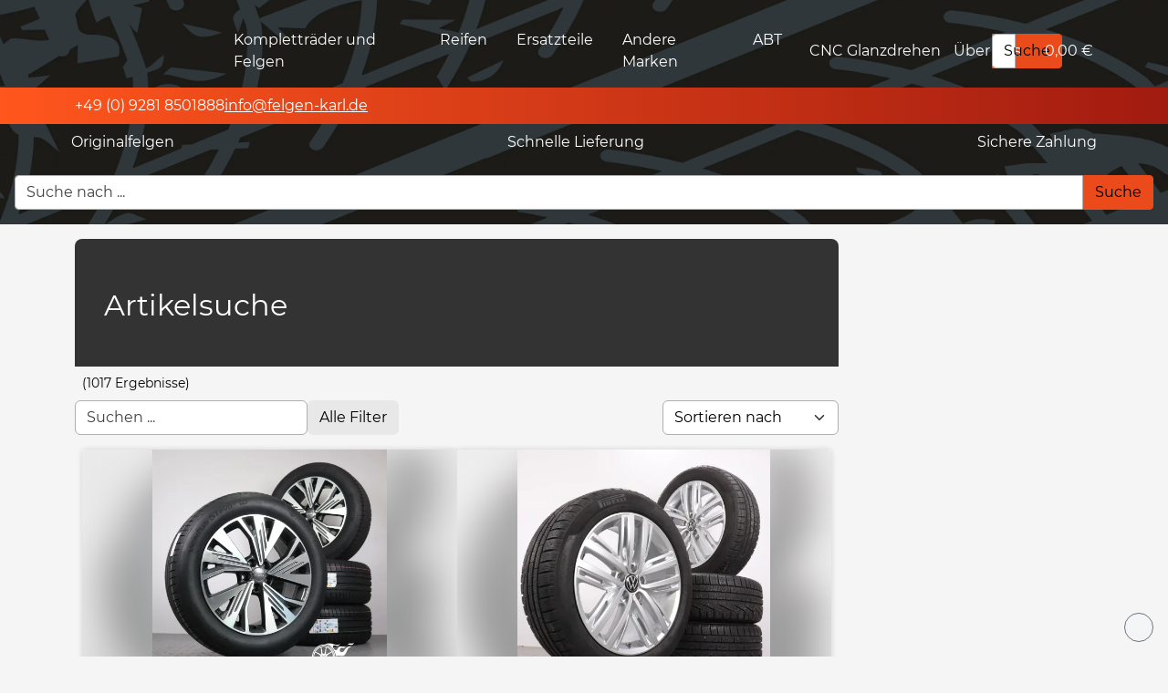

--- FILE ---
content_type: text/html; charset=utf-8
request_url: https://felgen-karl.de/kfz-teile/klimaanlage-heizung/klimakompressoren
body_size: 57032
content:
<!doctype html>
<html lang="de">

<head>
  <meta charset="UTF-8" />
  <meta name="viewport" content="width=device-width, initial-scale=1.0" />
  <script>window._fes = {"basePath":"/","locale":"DE"}</script>
  <!--page-head-start--><title>Artikelsuche | Seite 1 | Online Shop für Original Alufelgen, Reifen &amp; Kompletträder.</title><meta name="description" content="Original Felgen und Kompletträder von Audi, BMW, Mercedes, Volkswagen, ABT Sportsline günstig online kaufen. Alle Angebote auf Lager sofort verfügbar"/><meta name="keywords" content="Original Felgen, Kompletträder, Alufelgen, Sommerräder, Winterräder, Sommerreifen, Winterreifen, Ganzjahresreifen, Allwetterreifen, Online kaufen, Felgenshop"/><meta property="og:title" content="Artikelsuche | Seite 1 | Online Shop für Original Alufelgen, Reifen &amp; Kompletträder."/><meta property="og:description" content="Original Felgen und Kompletträder von Audi, BMW, Mercedes, Volkswagen, ABT Sportsline günstig online kaufen. Alle Angebote auf Lager sofort verfügbar"/><meta property="og:image" content="/api/getImage/OW9V"/><meta name="twitter:title" content="Artikelsuche | Seite 1 | Online Shop für Original Alufelgen, Reifen &amp; Kompletträder."/><meta name="twitter:description" content="Original Felgen und Kompletträder von Audi, BMW, Mercedes, Volkswagen, ABT Sportsline günstig online kaufen. Alle Angebote auf Lager sofort verfügbar"/><meta name="twitter:image" content="/api/getImage/OW9V"/><link rel="shortcut icon" href="/_fes/picture?src=/api/getImage/Z554K&amp;width=128"/><meta name="robots" content="noindex, follow"/><!--page-head-end--><link rel="preload" href="/assets/montserrat-v15-latin-regular-1ByWinym.woff2" as="font" type="font/woff2" crossorigin="anonymous"/><link rel="preload" href="/assets/montserrat-v15-latin-800-Dg81w6K2.woff2" as="font" type="font/woff2" crossorigin="anonymous"/><link rel="preload" as="image" href="/_fes/picture?src=%2Fapi%2FGetMedium%2FNOZN&amp;width=3840" sizes="100vw" imageSrcSet="/_fes/picture?src=%2Fapi%2FGetMedium%2FNOZN&amp;width=32 32w, /_fes/picture?src=%2Fapi%2FGetMedium%2FNOZN&amp;width=320 320w, /_fes/picture?src=%2Fapi%2FGetMedium%2FNOZN&amp;width=480 480w, /_fes/picture?src=%2Fapi%2FGetMedium%2FNOZN&amp;width=640 640w, /_fes/picture?src=%2Fapi%2FGetMedium%2FNOZN&amp;width=750 750w, /_fes/picture?src=%2Fapi%2FGetMedium%2FNOZN&amp;width=828 828w, /_fes/picture?src=%2Fapi%2FGetMedium%2FNOZN&amp;width=1080 1080w, /_fes/picture?src=%2Fapi%2FGetMedium%2FNOZN&amp;width=1200 1200w, /_fes/picture?src=%2Fapi%2FGetMedium%2FNOZN&amp;width=1600 1600w, /_fes/picture?src=%2Fapi%2FGetMedium%2FNOZN&amp;width=1920 1920w, /_fes/picture?src=%2Fapi%2FGetMedium%2FNOZN&amp;width=2560 2560w, /_fes/picture?src=%2Fapi%2FGetMedium%2FNOZN&amp;width=3840 3840w"/>
  <script type="module" crossorigin src="/assets/index-DCYqfkRO.js"></script>
</head>

<body>
  <div id="root"><div></div><div role="button" style="position:fixed;transition:all .4s cubic-bezier(0.5, 0, 0.4, 1);left:-80px;opacity:0.9;z-index:1100;background:var(--bg-content);padding:2px 8px;border-radius:0 0 4px 4px;bottom:70px;font-size:14px;transform:rotate(-90deg);cursor:pointer">Alle schließen <span class="fa-solid fa-angles-up" style="margin-left:4px"></span></div><div class="_container-flex_1kcyz_1 _container-xs-column_1kcyz_18 _container-xs-justify-content-between_1kcyz_30 _container-xs-align-items-stretch_1kcyz_48 _container-xs-nowrap_1kcyz_6" style="min-height:100vh"><div style="position:fixed;top:0;left:0;width:100%;z-index:100;pointer-events:none;transition:all .5s;opacity:0"><div><div style="animation-delay:.7s" class="_linearActivity_8us76_1 animated fadeIn slower"><div class="_indeterminate_8us76_19"></div></div><div style="text-align:center"></div></div></div><div style="position:relative;z-index:1;background:#30373a;padding-top:16px"><div style="position:absolute;top:0;left:0;width:100%;height:100%;z-index:-1;object-fit:cover"><div style="position:relative;width:100%;height:100%"><img fetchPriority="high" sizes="100vw" srcSet="/_fes/picture?src=%2Fapi%2FGetMedium%2FNOZN&amp;width=32 32w, /_fes/picture?src=%2Fapi%2FGetMedium%2FNOZN&amp;width=320 320w, /_fes/picture?src=%2Fapi%2FGetMedium%2FNOZN&amp;width=480 480w, /_fes/picture?src=%2Fapi%2FGetMedium%2FNOZN&amp;width=640 640w, /_fes/picture?src=%2Fapi%2FGetMedium%2FNOZN&amp;width=750 750w, /_fes/picture?src=%2Fapi%2FGetMedium%2FNOZN&amp;width=828 828w, /_fes/picture?src=%2Fapi%2FGetMedium%2FNOZN&amp;width=1080 1080w, /_fes/picture?src=%2Fapi%2FGetMedium%2FNOZN&amp;width=1200 1200w, /_fes/picture?src=%2Fapi%2FGetMedium%2FNOZN&amp;width=1600 1600w, /_fes/picture?src=%2Fapi%2FGetMedium%2FNOZN&amp;width=1920 1920w, /_fes/picture?src=%2Fapi%2FGetMedium%2FNOZN&amp;width=2560 2560w, /_fes/picture?src=%2Fapi%2FGetMedium%2FNOZN&amp;width=3840 3840w" src="/_fes/picture?src=%2Fapi%2FGetMedium%2FNOZN&amp;width=3840" style="object-fit:cover;object-position:50% 50%;position:absolute;top:0;left:0;display:block;width:100%;height:100%"/></div></div><nav style="background:#00000000;height:80px;color:#fff;z-index:1" class="_background_e0wyu_22"><div class="_container-flex_1kcyz_1 _container-xs-row_1kcyz_15 _container-xs-justify-content-between_1kcyz_30 _container-xs-align-items-center_1kcyz_42 _container-xs-nowrap_1kcyz_6" style="padding:0 8px"><div></div><div class="_container-flex_1kcyz_1 _container-xs-row_1kcyz_15 _container-xs-justify-content-between_1kcyz_30 _container-xs-align-items-stretch_1kcyz_48 _item-xs-flex-1_1kcyz_54 _container-xs-nowrap_1kcyz_6" style="max-width:800px;z-index:1;height:80px"><a href="/" class="_item-xs-flex-1_1kcyz_54 _container-xs-nowrap_1kcyz_6 navbar-brand" style="line-height:1;height:80px"><div class="_container-flex_1kcyz_1 _container-xs-row_1kcyz_15 _container-xs-justify-content-start_1kcyz_21 _container-xs-align-items-center_1kcyz_42 _container-xs-nowrap_1kcyz_6"><div style="height:70px;max-width:400px" class="_item-xs-flex-1_1kcyz_54 _container-xs-nowrap_1kcyz_6"><div style="position:relative;width:100%;height:100%"><img sizes="100vw" srcSet="/_fes/picture?src=%2Fapi%2FGetMedium%2FW222X&amp;width=32 32w, /_fes/picture?src=%2Fapi%2FGetMedium%2FW222X&amp;width=320 320w, /_fes/picture?src=%2Fapi%2FGetMedium%2FW222X&amp;width=480 480w, /_fes/picture?src=%2Fapi%2FGetMedium%2FW222X&amp;width=640 640w, /_fes/picture?src=%2Fapi%2FGetMedium%2FW222X&amp;width=750 750w, /_fes/picture?src=%2Fapi%2FGetMedium%2FW222X&amp;width=828 828w, /_fes/picture?src=%2Fapi%2FGetMedium%2FW222X&amp;width=1080 1080w, /_fes/picture?src=%2Fapi%2FGetMedium%2FW222X&amp;width=1200 1200w, /_fes/picture?src=%2Fapi%2FGetMedium%2FW222X&amp;width=1600 1600w, /_fes/picture?src=%2Fapi%2FGetMedium%2FW222X&amp;width=1920 1920w, /_fes/picture?src=%2Fapi%2FGetMedium%2FW222X&amp;width=2560 2560w, /_fes/picture?src=%2Fapi%2FGetMedium%2FW222X&amp;width=3840 3840w" alt="Company logo" src="/_fes/picture?src=%2Fapi%2FGetMedium%2FW222X&amp;width=3840" style="object-fit:contain;object-position:0% 50%;position:absolute;top:0;left:0;display:block;width:100%;height:100%"/></div></div></div></a><div class="_container-flex_1kcyz_1 _container-xs-row_1kcyz_15 _container-xs-justify-content-between_1kcyz_30 _container-xs-align-items-stretch_1kcyz_48 _container-xs-nowrap_1kcyz_6 _sm_sm_1kcyz_6409"><div style="padding:16px"><a href="/Komplettraeder-und-Felgen/1"><span class="fa-solid fa-shopping-cart"></span> <!-- -->Kompletträder und Felgen</a></div><div style="padding:16px"><a href="/Reifen/1"><span class="fa-solid fa-shopping-cart"></span> <!-- -->Reifen</a></div><div style="padding:16px"><a href="/Ersatzteile/1"><span class="fa-solid fa-shopping-cart"></span> <!-- -->Ersatzteile</a></div><div style="padding:16px"><a href="/andere/1"><span class="fa-solid fa-shopping-cart"></span> <!-- -->Andere Marken</a></div><div style="padding:16px"><a href="/ABT/1"><span class="fa-solid fa-shopping-cart"></span> <!-- -->ABT</a></div><a href="/glanzdrehen" style="position:relative;text-decoration:none;white-space:nowrap;overflow:hidden" class="_link_e0wyu_5  _container-flex_1kcyz_1 _container-xs-column_1kcyz_18 _container-xs-justify-content-center_1kcyz_27 _container-xs-align-items-stretch_1kcyz_48 _container-xs-nowrap_1kcyz_6"><div> <!-- -->CNC Glanzdrehen</div><div class="_linkLine_e0wyu_5 _showOnHover_e0wyu_1 animated fadeInLeft faster" style="border-color:#fff;align-self:stretch"></div></a><a href="/ueberuns" style="position:relative;text-decoration:none;white-space:nowrap;overflow:hidden" class="_link_e0wyu_5  _container-flex_1kcyz_1 _container-xs-column_1kcyz_18 _container-xs-justify-content-center_1kcyz_27 _container-xs-align-items-stretch_1kcyz_48 _container-xs-nowrap_1kcyz_6"><div> <!-- -->Über uns</div><div class="_linkLine_e0wyu_5 _showOnHover_e0wyu_1 animated fadeInLeft faster" style="border-color:#fff;align-self:stretch"></div></a><div class="_container-flex_1kcyz_1 _container-xs-row_1kcyz_15 _container-xs-justify-content-center_1kcyz_27 _container-xs-align-items-center_1kcyz_42 _item-xs-flex-1_1kcyz_54 _container-xs-nowrap_1kcyz_6" style="cursor:pointer"><div class="_item-xs-flex-1_1kcyz_54 _container-xs-nowrap_1kcyz_6 form-group" style="margin-bottom:0"><div style="position:relative"><div><input style="border-radius:4px 0 0 4px" class="form-control " placeholder="Marke, Herstellernummer ..." autoComplete="off" value=""/></div></div></div><button type="button" style="border-radius:0 4px 4px 0" aria-label="" class="btn btn-primary"> <div style="position:relative"><div style="opacity:1">Suche</div><div class="_container-flex_1kcyz_1 _container-xs-row_1kcyz_15 _container-xs-justify-content-center_1kcyz_27 _container-xs-align-items-center_1kcyz_42 _container-xs-nowrap_1kcyz_6" style="position:absolute;top:0;left:0;width:100%;height:100%"></div></div></button></div><a href="/shop/cart" style="padding:16px;text-decoration:none" class="_container-flex_1kcyz_1 _container-xs-row_1kcyz_15 _container-xs-justify-content-center_1kcyz_27 _container-xs-align-items-center_1kcyz_42 _container-xs-nowrap_1kcyz_6"><div style="position:relative"><div><div><div style="white-space:pre"><span class="fa-solid fa-shopping-cart" style="width:20px"></span> <!-- -->0,00 €</div></div></div></div></a></div></div><div><div class="_container-flex_1kcyz_1 _container-xs-row_1kcyz_15 _container-xs-justify-content-center_1kcyz_27 _container-xs-align-items-center_1kcyz_42 _container-xs-nowrap_1kcyz_6 _md_gt_1kcyz_6429" role="button" aria-hidden="true" style="font-size:24px;margin:0;background:none;border-radius:50%;width:50px;height:50px"><span class="fa-solid fa-bars"></span></div></div></div></nav><div style="width:100%;z-index:41;color:white;padding:8px;background:linear-gradient(90deg, #ff561d 0%, #a21b10 100%)"><div class="_container-flex_1kcyz_1 _container-xs-column_1kcyz_18 _container-xs-justify-content-start_1kcyz_21 _container-xs-align-items-stretch_1kcyz_48 _container-md-row_1kcyz_2149 _container-md-justify-content-between_1kcyz_2164 _container-md-align-items-start_1kcyz_2170 _spacing-xs-2_1kcyz_67 _container-xs-nowrap_1kcyz_6 container"><div class="_container-flex_1kcyz_1 _container-xs-row_1kcyz_15 _container-xs-justify-content-between_1kcyz_30 _container-xs-align-items-center_1kcyz_42 _spacing-xs-2_1kcyz_67 _container-xs-wrap_1kcyz_9"><a href="tel:+49 (0) 9281 8501888"><div style="color:white"><span class="fa-solid fa-phone" style="width:24px"></span> <!-- -->+49 (0) 9281 8501888</div></a><a href="mailto:info@felgen-karl.de"><span class="fa-solid fa-envelope" style="width:24px"></span><span style="text-decoration:underline">info@felgen-karl.de</span></a></div></div></div><div style="width:100%;z-index:41;color:white;padding:8px;text-align:center" class="_container-flex_1kcyz_1 _container-xs-row_1kcyz_15 _container-xs-justify-content-between_1kcyz_30 _container-xs-align-items-center_1kcyz_42 _spacing-xs-2_1kcyz_67 _container-xs-nowrap_1kcyz_6 container"><div><span class="fa-solid fa-dharmachakra"></span> Originalfelgen</div><div><span class="fa-solid fa-shipping-fast"></span> Schnelle Lieferung</div><div><span class="fa-solid fa-shield"></span> Sichere Zahlung</div></div><div class="_container-flex_1kcyz_1 _container-xs-row_1kcyz_15 _container-xs-justify-content-start_1kcyz_21 _container-xs-align-items-start_1kcyz_36 _container-xs-wrap_1kcyz_9" style="margin:16px"><div class="_container-flex_1kcyz_1 _container-xs-row_1kcyz_15 _container-xs-justify-content-center_1kcyz_27 _container-xs-align-items-center_1kcyz_42 _item-xs-flex-1_1kcyz_54 _container-xs-nowrap_1kcyz_6" style="cursor:pointer"><div class="_item-xs-flex-1_1kcyz_54 _container-xs-nowrap_1kcyz_6 form-group" style="margin-bottom:0"><div style="position:relative"><div><input style="border-radius:4px 0 0 4px" class="form-control " placeholder="Suche nach ..." autoComplete="off" value=""/></div></div></div><button type="button" style="border-radius:0 4px 4px 0" aria-label="" class="btn btn-primary"> <div style="position:relative"><div style="opacity:1">Suche</div><div class="_container-flex_1kcyz_1 _container-xs-row_1kcyz_15 _container-xs-justify-content-center_1kcyz_27 _container-xs-align-items-center_1kcyz_42 _container-xs-nowrap_1kcyz_6" style="position:absolute;top:0;left:0;width:100%;height:100%"></div></div></button></div></div></div><main class="_container-flex_1kcyz_1 _container-xs-column_1kcyz_18 _container-xs-justify-content-start_1kcyz_21 _container-xs-align-items-stretch_1kcyz_48 _item-xs-flex-1_1kcyz_54 _container-xs-nowrap_1kcyz_6"><div style="padding-bottom:24px" class="_container-flex_1kcyz_1 _container-xs-column_1kcyz_18 _container-xs-justify-content-start_1kcyz_21 _container-xs-align-items-center_1kcyz_42 _item-xs-flex-1_1kcyz_54 _container-xs-nowrap_1kcyz_6"><div class="_container-flex_1kcyz_1 _container-xs-row_1kcyz_15 _container-xs-justify-content-start_1kcyz_21 _container-xs-align-items-stretch_1kcyz_48 _container-xs-nowrap_1kcyz_6 container" style="margin-top:16px"><div class="_container-flex_1kcyz_1 _container-xs-column_1kcyz_18 _container-xs-justify-content-start_1kcyz_21 _container-xs-align-items-stretch_1kcyz_48 _item-xs-size-12_1kcyz_597 _item-lg-size-9_1kcyz_3651 _container-xs-nowrap_1kcyz_6"><section class="_container-flex_1kcyz_1 _container-xs-column_1kcyz_18 _container-xs-justify-content-start_1kcyz_21 _container-xs-align-items-stretch_1kcyz_48 _container-xs-nowrap_1kcyz_6" style="position:relative;border-radius:8px 8px 0 0;overflow:hidden;background:#333"><div class="_container-flex_1kcyz_1 _container-xs-column_1kcyz_18 _container-xs-justify-content-end_1kcyz_24 _container-xs-align-items-start_1kcyz_36 _container-xs-nowrap_1kcyz_6" style="color:white;min-height:100px;padding-left:32px;z-index:0;margin-bottom:40px"><h1 class="lead" style="font-size:32px">Artikelsuche</h1></div></section><div style="padding:8px 0" class="_container-flex_1kcyz_1 _container-xs-column_1kcyz_18 _container-xs-justify-content-start_1kcyz_21 _container-xs-align-items-stretch_1kcyz_48 _container-xs-nowrap_1kcyz_6"><div class="_container-flex_1kcyz_1 _container-xs-row_1kcyz_15 _container-xs-justify-content-start_1kcyz_21 _container-xs-align-items-center_1kcyz_42 _container-xs-wrap_1kcyz_9 small"><div style="margin-left:8px" class="_container-xs-nowrap_1kcyz_6 _sm_sm_1kcyz_6409">(<!-- -->1017<!-- --> Ergebnisse)</div></div><div class="_container-flex_1kcyz_1 _container-xs-column_1kcyz_18 _container-xs-justify-content-start_1kcyz_21 _container-xs-align-items-stretch_1kcyz_48 _container-md-row_1kcyz_2149 _container-md-justify-content-between_1kcyz_2164 _container-md-align-items-start_1kcyz_2170 _container-xs-nowrap_1kcyz_6" style="margin-top:8px"><div class="_container-flex_1kcyz_1 _container-xs-row_1kcyz_15 _container-xs-justify-content-start_1kcyz_21 _container-xs-align-items-end_1kcyz_39 _container-xs-nowrap_1kcyz_6" style="margin-bottom:8px"><div class="_item-xs-flex-1_1kcyz_54 _container-xs-nowrap_1kcyz_6 form-group" style="margin-bottom:0"><div style="position:relative"><div><input class="form-control " placeholder="Suchen ..." autoComplete="off" value=""/></div></div></div><button type="button" analytics="Open filter menu" aria-label="Open filter menu" class="btn btn-light"> <div style="position:relative"><div style="opacity:1"><span class="fa-solid fa-filter"></span> Alle Filter</div><div class="_container-flex_1kcyz_1 _container-xs-row_1kcyz_15 _container-xs-justify-content-center_1kcyz_27 _container-xs-align-items-center_1kcyz_42 _container-xs-nowrap_1kcyz_6" style="position:absolute;top:0;left:0;width:100%;height:100%"></div></div></button></div><div style="margin-bottom:8px"><div class="form-group" style="margin-bottom:0"><div style="position:relative"><select class="form-control form-select "><option value="">Sortieren nach</option><option value="Newest">Neueste zuerst</option><option value="Cheapest">Günstigste zuerst</option><option value="MostExpensive">Teuerste zuerst</option><option value="Alphabetical">A-Z</option></select></div></div></div></div><div class="_container-flex_1kcyz_1 _container-xs-row_1kcyz_15 _container-xs-justify-content-center_1kcyz_27 _container-xs-align-items-center_1kcyz_42 _container-xs-wrap_1kcyz_9"></div></div><div style="position:relative"><div class="_container-flex_1kcyz_1 _container-xs-column_1kcyz_18 _container-xs-justify-content-start_1kcyz_21 _container-xs-align-items-center_1kcyz_42 _container-sm-row_1kcyz_1082 _container-sm-justify-content-center_1kcyz_1094 _container-sm-align-items-center_1kcyz_1109 _spacing-xs-2_1kcyz_67 _container-xs-wrap_1kcyz_9" style="margin-bottom:8px"><a href="/article/GAB3/Sommerraeder-19-Zoll-Audi-Q4-e-tron-F4-Original-Felgen-89A601025C-Sommerreifen-235-55R19-101T-Hankook-Ventus-S1-evo-3-ev-5-W-Speichen-Aero-graphitgrau-glanzgedreht-Grau-glanzgedreht" class="_item-xs-size-12_1kcyz_597 _item-sm-size-6_1kcyz_1370 _container-xs-nowrap_1kcyz_6" style="text-decoration:none;border-radius:4px;background:var(--bg-content);box-shadow:0 0 6px rgba(0,0,0,.15);overflow:hidden"><div class="_container-flex_1kcyz_1 _container-xs-column_1kcyz_18 _container-xs-justify-content-start_1kcyz_21 _container-xs-align-items-stretch_1kcyz_48 _container-xs-nowrap_1kcyz_6 _article_bhywl_1" style="height:420px"><div style="position:relative;overflow:hidden;background:var(--bg-body-c1)" class="_container-flex_1kcyz_1 _container-xs-column_1kcyz_18 _container-xs-justify-content-center_1kcyz_27 _container-xs-align-items-center_1kcyz_42 _item-xs-flex-1_1kcyz_54 _container-xs-nowrap_1kcyz_6"><div style="height:100%;width:100%;position:absolute;top:0;left:0;opacity:0.4;filter:blur(20px)"><div style="position:relative;width:100%;height:100%"><img sizes="100vw" srcSet="/_fes/picture?src=https%3A%2F%2Ffelgen-karl.de%2Fapi%2FgetMedium%2FNDNX&amp;width=32 32w, /_fes/picture?src=https%3A%2F%2Ffelgen-karl.de%2Fapi%2FgetMedium%2FNDNX&amp;width=320 320w, /_fes/picture?src=https%3A%2F%2Ffelgen-karl.de%2Fapi%2FgetMedium%2FNDNX&amp;width=480 480w" alt="Article GAB3" src="/_fes/picture?src=https%3A%2F%2Ffelgen-karl.de%2Fapi%2FgetMedium%2FNDNX&amp;width=480" style="object-fit:cover;object-position:50% 50%;position:absolute;top:0;left:0;display:block;width:100%;height:100%"/></div></div><div style="height:100%;width:100%;transition:all .5s" class="_image_bhywl_1"><div style="position:relative;width:100%;height:100%"><img sizes="100vw" srcSet="/_fes/picture?src=https%3A%2F%2Ffelgen-karl.de%2Fapi%2FgetMedium%2FNDNX&amp;width=32 32w, /_fes/picture?src=https%3A%2F%2Ffelgen-karl.de%2Fapi%2FgetMedium%2FNDNX&amp;width=320 320w, /_fes/picture?src=https%3A%2F%2Ffelgen-karl.de%2Fapi%2FgetMedium%2FNDNX&amp;width=480 480w" alt="Article GAB3" src="/_fes/picture?src=https%3A%2F%2Ffelgen-karl.de%2Fapi%2FgetMedium%2FNDNX&amp;width=480" style="object-fit:contain;object-position:50% 0%;position:absolute;top:0;left:0;display:block;width:100%;height:100%"/></div></div></div><div class="_container-flex_1kcyz_1 _container-xs-column_1kcyz_18 _container-xs-justify-content-start_1kcyz_21 _container-xs-align-items-stretch_1kcyz_48 _container-xs-nowrap_1kcyz_6" style="padding:16px;padding-bottom:10px"><div style="line-height:1.2em;text-overflow:ellipsis;overflow:hidden" class="_item-xs-flex-1_1kcyz_54 _container-xs-nowrap_1kcyz_6 _title_bhywl_5">Sommerräder 19 Zoll Audi Q4 e-tron F4 Original Felgen 89A601025C Sommerreifen 235/55R19 101T Hankook Ventus S1 evo 3 ev 5-W-Speichen-Aero graphitgrau glanzgedreht Grau glanzgedreht</div><div class="_container-flex_1kcyz_1 _container-xs-row_1kcyz_15 _container-xs-justify-content-between_1kcyz_30 _container-xs-align-items-center_1kcyz_42 _container-xs-nowrap_1kcyz_6"><div style="line-height:1.05;margin-top:8px"><div><div style="white-space:nowrap;font-weight:bold" class="lead">1.789,00 €</div><div class="text-muted" style="font-size:12px">Inkl. 19% MwSt. zzgl. Versand</div></div></div></div></div></div></a><a href="/article/VE46/Winterraeder-19-Zoll-VW-Tiguan-II-Allspace-Original-Felgen-5NA601025N-Winterreifen-5-7mm-235-50R19-103H-XL-AO-Pirelli-Sottozero-Serie-II-Auckland-silber-RDK" class="_item-xs-size-12_1kcyz_597 _item-sm-size-6_1kcyz_1370 _container-xs-nowrap_1kcyz_6" style="text-decoration:none;border-radius:4px;background:var(--bg-content);box-shadow:0 0 6px rgba(0,0,0,.15);overflow:hidden"><div class="_container-flex_1kcyz_1 _container-xs-column_1kcyz_18 _container-xs-justify-content-start_1kcyz_21 _container-xs-align-items-stretch_1kcyz_48 _container-xs-nowrap_1kcyz_6 _article_bhywl_1" style="height:420px"><div style="position:relative;overflow:hidden;background:var(--bg-body-c1)" class="_container-flex_1kcyz_1 _container-xs-column_1kcyz_18 _container-xs-justify-content-center_1kcyz_27 _container-xs-align-items-center_1kcyz_42 _item-xs-flex-1_1kcyz_54 _container-xs-nowrap_1kcyz_6"><div style="height:100%;width:100%;position:absolute;top:0;left:0;opacity:0.4;filter:blur(20px)"><div style="position:relative;width:100%;height:100%"><img sizes="100vw" srcSet="/_fes/picture?src=https%3A%2F%2Ffelgen-karl.de%2Fapi%2FgetMedium%2FML6D6&amp;width=32 32w, /_fes/picture?src=https%3A%2F%2Ffelgen-karl.de%2Fapi%2FgetMedium%2FML6D6&amp;width=320 320w, /_fes/picture?src=https%3A%2F%2Ffelgen-karl.de%2Fapi%2FgetMedium%2FML6D6&amp;width=480 480w" alt="Article VE46" src="/_fes/picture?src=https%3A%2F%2Ffelgen-karl.de%2Fapi%2FgetMedium%2FML6D6&amp;width=480" style="object-fit:cover;object-position:50% 50%;position:absolute;top:0;left:0;display:block;width:100%;height:100%"/></div></div><div style="height:100%;width:100%;transition:all .5s" class="_image_bhywl_1"><div style="position:relative;width:100%;height:100%"><img sizes="100vw" srcSet="/_fes/picture?src=https%3A%2F%2Ffelgen-karl.de%2Fapi%2FgetMedium%2FML6D6&amp;width=32 32w, /_fes/picture?src=https%3A%2F%2Ffelgen-karl.de%2Fapi%2FgetMedium%2FML6D6&amp;width=320 320w, /_fes/picture?src=https%3A%2F%2Ffelgen-karl.de%2Fapi%2FgetMedium%2FML6D6&amp;width=480 480w" alt="Article VE46" src="/_fes/picture?src=https%3A%2F%2Ffelgen-karl.de%2Fapi%2FgetMedium%2FML6D6&amp;width=480" style="object-fit:contain;object-position:50% 0%;position:absolute;top:0;left:0;display:block;width:100%;height:100%"/></div></div></div><div class="_container-flex_1kcyz_1 _container-xs-column_1kcyz_18 _container-xs-justify-content-start_1kcyz_21 _container-xs-align-items-stretch_1kcyz_48 _container-xs-nowrap_1kcyz_6" style="padding:16px;padding-bottom:10px"><div style="line-height:1.2em;text-overflow:ellipsis;overflow:hidden" class="_item-xs-flex-1_1kcyz_54 _container-xs-nowrap_1kcyz_6 _title_bhywl_5">Winterräder 19 Zoll VW Tiguan II &amp; Allspace Original Felgen 5NA601025N Winterreifen 5 &amp; 7mm 235/50R19 103H XL AO Pirelli Sottozero Serie II Auckland silber RDK</div><div class="_container-flex_1kcyz_1 _container-xs-row_1kcyz_15 _container-xs-justify-content-between_1kcyz_30 _container-xs-align-items-center_1kcyz_42 _container-xs-nowrap_1kcyz_6"><div style="line-height:1.05;margin-top:8px"><div><div style="white-space:nowrap;font-weight:bold" class="lead">1.209,00 €</div><div class="text-muted" style="font-size:12px">Inkl. 19% MwSt. zzgl. Versand</div></div></div></div></div></div></a><a href="/article/6VBN/Winterraeder-20-Zoll-Audi-A6-S6-4K-C8-Original-Felgen-4K0601025K-Winterreifen-255-40R20-101W-XL-Extra-Load-AO-Audi-Original-Continental-Winter-Contact-TS-850-P-5-Arm-Design" class="_item-xs-size-12_1kcyz_597 _item-sm-size-6_1kcyz_1370 _container-xs-nowrap_1kcyz_6" style="text-decoration:none;border-radius:4px;background:var(--bg-content);box-shadow:0 0 6px rgba(0,0,0,.15);overflow:hidden"><div class="_container-flex_1kcyz_1 _container-xs-column_1kcyz_18 _container-xs-justify-content-start_1kcyz_21 _container-xs-align-items-stretch_1kcyz_48 _container-xs-nowrap_1kcyz_6 _article_bhywl_1" style="height:420px"><div style="position:relative;overflow:hidden;background:var(--bg-body-c1)" class="_container-flex_1kcyz_1 _container-xs-column_1kcyz_18 _container-xs-justify-content-center_1kcyz_27 _container-xs-align-items-center_1kcyz_42 _item-xs-flex-1_1kcyz_54 _container-xs-nowrap_1kcyz_6"><div style="height:100%;width:100%;position:absolute;top:0;left:0;opacity:0.4;filter:blur(20px)"><div style="position:relative;width:100%;height:100%"><img sizes="100vw" srcSet="/_fes/picture?src=https%3A%2F%2Ffelgen-karl.de%2Fapi%2FgetMedium%2FYDMO6&amp;width=32 32w, /_fes/picture?src=https%3A%2F%2Ffelgen-karl.de%2Fapi%2FgetMedium%2FYDMO6&amp;width=320 320w, /_fes/picture?src=https%3A%2F%2Ffelgen-karl.de%2Fapi%2FgetMedium%2FYDMO6&amp;width=480 480w" alt="Article 6VBN" src="/_fes/picture?src=https%3A%2F%2Ffelgen-karl.de%2Fapi%2FgetMedium%2FYDMO6&amp;width=480" style="object-fit:cover;object-position:50% 50%;position:absolute;top:0;left:0;display:block;width:100%;height:100%"/></div></div><div style="height:100%;width:100%;transition:all .5s" class="_image_bhywl_1"><div style="position:relative;width:100%;height:100%"><img sizes="100vw" srcSet="/_fes/picture?src=https%3A%2F%2Ffelgen-karl.de%2Fapi%2FgetMedium%2FYDMO6&amp;width=32 32w, /_fes/picture?src=https%3A%2F%2Ffelgen-karl.de%2Fapi%2FgetMedium%2FYDMO6&amp;width=320 320w, /_fes/picture?src=https%3A%2F%2Ffelgen-karl.de%2Fapi%2FgetMedium%2FYDMO6&amp;width=480 480w" alt="Article 6VBN" src="/_fes/picture?src=https%3A%2F%2Ffelgen-karl.de%2Fapi%2FgetMedium%2FYDMO6&amp;width=480" style="object-fit:contain;object-position:50% 0%;position:absolute;top:0;left:0;display:block;width:100%;height:100%"/></div></div></div><div class="_container-flex_1kcyz_1 _container-xs-column_1kcyz_18 _container-xs-justify-content-start_1kcyz_21 _container-xs-align-items-stretch_1kcyz_48 _container-xs-nowrap_1kcyz_6" style="padding:16px;padding-bottom:10px"><div style="line-height:1.2em;text-overflow:ellipsis;overflow:hidden" class="_item-xs-flex-1_1kcyz_54 _container-xs-nowrap_1kcyz_6 _title_bhywl_5">Winterräder 20 Zoll Audi A6 S6 4K C8 Original Felgen 4K0601025K Winterreifen 255/40R20 101W XL (Extra Load), AO (Audi-Original) Continental Winter Contact TS 850 P 5-Arm Design</div><div class="_container-flex_1kcyz_1 _container-xs-row_1kcyz_15 _container-xs-justify-content-between_1kcyz_30 _container-xs-align-items-center_1kcyz_42 _container-xs-nowrap_1kcyz_6"><div style="line-height:1.05;margin-top:8px"><div><div style="white-space:nowrap;font-weight:bold" class="lead">1.469,00 €</div><div class="text-muted" style="font-size:12px">Inkl. 19% MwSt. zzgl. Versand</div></div></div></div></div></div></a><a href="/article/KA9K/Winterraeder-17-Zoll-Audi-Q2-GA-Original-Felgen-81A601025C-Winterreifen-215-55R17-94V-AO-Audi-Original-Bridgestone-Blizzak-LM001-5-V-Speichen-Design-Silber-7x17ET45-5x112" class="_item-xs-size-12_1kcyz_597 _item-sm-size-6_1kcyz_1370 _container-xs-nowrap_1kcyz_6" style="text-decoration:none;border-radius:4px;background:var(--bg-content);box-shadow:0 0 6px rgba(0,0,0,.15);overflow:hidden"><div class="_container-flex_1kcyz_1 _container-xs-column_1kcyz_18 _container-xs-justify-content-start_1kcyz_21 _container-xs-align-items-stretch_1kcyz_48 _container-xs-nowrap_1kcyz_6 _article_bhywl_1" style="height:420px"><div style="position:relative;overflow:hidden;background:var(--bg-body-c1)" class="_container-flex_1kcyz_1 _container-xs-column_1kcyz_18 _container-xs-justify-content-center_1kcyz_27 _container-xs-align-items-center_1kcyz_42 _item-xs-flex-1_1kcyz_54 _container-xs-nowrap_1kcyz_6"><div style="height:100%;width:100%;position:absolute;top:0;left:0;opacity:0.4;filter:blur(20px)"><div style="position:relative;width:100%;height:100%"><img sizes="100vw" srcSet="/_fes/picture?src=https%3A%2F%2Ffelgen-karl.de%2Fapi%2FgetMedium%2FKZ6YM&amp;width=32 32w, /_fes/picture?src=https%3A%2F%2Ffelgen-karl.de%2Fapi%2FgetMedium%2FKZ6YM&amp;width=320 320w, /_fes/picture?src=https%3A%2F%2Ffelgen-karl.de%2Fapi%2FgetMedium%2FKZ6YM&amp;width=480 480w" alt="Article KA9K" src="/_fes/picture?src=https%3A%2F%2Ffelgen-karl.de%2Fapi%2FgetMedium%2FKZ6YM&amp;width=480" style="object-fit:cover;object-position:50% 50%;position:absolute;top:0;left:0;display:block;width:100%;height:100%"/></div></div><div style="height:100%;width:100%;transition:all .5s" class="_image_bhywl_1"><div style="position:relative;width:100%;height:100%"><img sizes="100vw" srcSet="/_fes/picture?src=https%3A%2F%2Ffelgen-karl.de%2Fapi%2FgetMedium%2FKZ6YM&amp;width=32 32w, /_fes/picture?src=https%3A%2F%2Ffelgen-karl.de%2Fapi%2FgetMedium%2FKZ6YM&amp;width=320 320w, /_fes/picture?src=https%3A%2F%2Ffelgen-karl.de%2Fapi%2FgetMedium%2FKZ6YM&amp;width=480 480w" alt="Article KA9K" src="/_fes/picture?src=https%3A%2F%2Ffelgen-karl.de%2Fapi%2FgetMedium%2FKZ6YM&amp;width=480" style="object-fit:contain;object-position:50% 0%;position:absolute;top:0;left:0;display:block;width:100%;height:100%"/></div></div></div><div class="_container-flex_1kcyz_1 _container-xs-column_1kcyz_18 _container-xs-justify-content-start_1kcyz_21 _container-xs-align-items-stretch_1kcyz_48 _container-xs-nowrap_1kcyz_6" style="padding:16px;padding-bottom:10px"><div style="line-height:1.2em;text-overflow:ellipsis;overflow:hidden" class="_item-xs-flex-1_1kcyz_54 _container-xs-nowrap_1kcyz_6 _title_bhywl_5">Winterräder 17 Zoll Audi Q2 GA Original Felgen 81A601025C Winterreifen 215/55R17 94V AO (Audi-Original) Bridgestone Blizzak LM001 5 V-Speichen Design Silber 7x17ET45 5x112</div><div class="_container-flex_1kcyz_1 _container-xs-row_1kcyz_15 _container-xs-justify-content-between_1kcyz_30 _container-xs-align-items-center_1kcyz_42 _container-xs-nowrap_1kcyz_6"><div style="line-height:1.05;margin-top:8px"><div><div style="white-space:nowrap;font-weight:bold" class="lead">929,00 €</div><div class="text-muted" style="font-size:12px">Inkl. 19% MwSt. zzgl. Versand</div></div></div></div></div></div></a><a href="/article/ZE4X/Winterraeder-18-Zoll-Mercedes-Benz-A-B-CLA-Klasse-W177-V177-W247-C118-X118-Original-AMG-Felgen-A1774011500-Winterreifen-6-6-5mm-225-45R18-91H-MO-Pirelli" class="_item-xs-size-12_1kcyz_597 _item-sm-size-6_1kcyz_1370 _container-xs-nowrap_1kcyz_6" style="text-decoration:none;border-radius:4px;background:var(--bg-content);box-shadow:0 0 6px rgba(0,0,0,.15);overflow:hidden"><div class="_container-flex_1kcyz_1 _container-xs-column_1kcyz_18 _container-xs-justify-content-start_1kcyz_21 _container-xs-align-items-stretch_1kcyz_48 _container-xs-nowrap_1kcyz_6 _article_bhywl_1" style="height:420px"><div style="position:relative;overflow:hidden;background:var(--bg-body-c1)" class="_container-flex_1kcyz_1 _container-xs-column_1kcyz_18 _container-xs-justify-content-center_1kcyz_27 _container-xs-align-items-center_1kcyz_42 _item-xs-flex-1_1kcyz_54 _container-xs-nowrap_1kcyz_6"><div style="height:100%;width:100%;position:absolute;top:0;left:0;opacity:0.4;filter:blur(20px)"><div style="position:relative;width:100%;height:100%"><img sizes="100vw" srcSet="/_fes/picture?src=https%3A%2F%2Ffelgen-karl.de%2Fapi%2FgetMedium%2F6QQON&amp;width=32 32w, /_fes/picture?src=https%3A%2F%2Ffelgen-karl.de%2Fapi%2FgetMedium%2F6QQON&amp;width=320 320w, /_fes/picture?src=https%3A%2F%2Ffelgen-karl.de%2Fapi%2FgetMedium%2F6QQON&amp;width=480 480w" alt="Article ZE4X" src="/_fes/picture?src=https%3A%2F%2Ffelgen-karl.de%2Fapi%2FgetMedium%2F6QQON&amp;width=480" style="object-fit:cover;object-position:50% 50%;position:absolute;top:0;left:0;display:block;width:100%;height:100%"/></div></div><div style="height:100%;width:100%;transition:all .5s" class="_image_bhywl_1"><div style="position:relative;width:100%;height:100%"><img sizes="100vw" srcSet="/_fes/picture?src=https%3A%2F%2Ffelgen-karl.de%2Fapi%2FgetMedium%2F6QQON&amp;width=32 32w, /_fes/picture?src=https%3A%2F%2Ffelgen-karl.de%2Fapi%2FgetMedium%2F6QQON&amp;width=320 320w, /_fes/picture?src=https%3A%2F%2Ffelgen-karl.de%2Fapi%2FgetMedium%2F6QQON&amp;width=480 480w" alt="Article ZE4X" src="/_fes/picture?src=https%3A%2F%2Ffelgen-karl.de%2Fapi%2FgetMedium%2F6QQON&amp;width=480" style="object-fit:contain;object-position:50% 0%;position:absolute;top:0;left:0;display:block;width:100%;height:100%"/></div></div></div><div class="_container-flex_1kcyz_1 _container-xs-column_1kcyz_18 _container-xs-justify-content-start_1kcyz_21 _container-xs-align-items-stretch_1kcyz_48 _container-xs-nowrap_1kcyz_6" style="padding:16px;padding-bottom:10px"><div style="line-height:1.2em;text-overflow:ellipsis;overflow:hidden" class="_item-xs-flex-1_1kcyz_54 _container-xs-nowrap_1kcyz_6 _title_bhywl_5">Winterräder 18 Zoll Mercedes-Benz A- B- CLA- Klasse W177 V177 W247 C118 X118 Original AMG Felgen A1774011500 Winterreifen 6-6,5mm 225/45R18 91H MO Pirelli</div><div class="_container-flex_1kcyz_1 _container-xs-row_1kcyz_15 _container-xs-justify-content-between_1kcyz_30 _container-xs-align-items-center_1kcyz_42 _container-xs-nowrap_1kcyz_6"><div style="line-height:1.05;margin-top:8px"><div><div style="white-space:nowrap;font-weight:bold" class="lead">1.349,00 €</div><div class="text-muted" style="font-size:12px">Inkl. 19% MwSt. zzgl. Versand</div></div></div></div></div></div></a><a href="/article/VE45/Winterraeder-18-Zoll-VW-Tiguan-II-Allspace-Original-Felgen-Sebring-5NA601025M-Winterreifen-235-55R18-104H-XL-AO-Pirelli-Sottozero-Winter-210-Serie-2-5-5-5mm" class="_item-xs-size-12_1kcyz_597 _item-sm-size-6_1kcyz_1370 _container-xs-nowrap_1kcyz_6" style="text-decoration:none;border-radius:4px;background:var(--bg-content);box-shadow:0 0 6px rgba(0,0,0,.15);overflow:hidden"><div class="_container-flex_1kcyz_1 _container-xs-column_1kcyz_18 _container-xs-justify-content-start_1kcyz_21 _container-xs-align-items-stretch_1kcyz_48 _container-xs-nowrap_1kcyz_6 _article_bhywl_1" style="height:420px"><div style="position:relative;overflow:hidden;background:var(--bg-body-c1)" class="_container-flex_1kcyz_1 _container-xs-column_1kcyz_18 _container-xs-justify-content-center_1kcyz_27 _container-xs-align-items-center_1kcyz_42 _item-xs-flex-1_1kcyz_54 _container-xs-nowrap_1kcyz_6"><div style="height:100%;width:100%;position:absolute;top:0;left:0;opacity:0.4;filter:blur(20px)"><div style="position:relative;width:100%;height:100%"><img sizes="100vw" srcSet="/_fes/picture?src=https%3A%2F%2Ffelgen-karl.de%2Fapi%2FgetMedium%2FYGXMN&amp;width=32 32w, /_fes/picture?src=https%3A%2F%2Ffelgen-karl.de%2Fapi%2FgetMedium%2FYGXMN&amp;width=320 320w, /_fes/picture?src=https%3A%2F%2Ffelgen-karl.de%2Fapi%2FgetMedium%2FYGXMN&amp;width=480 480w" alt="Article VE45" src="/_fes/picture?src=https%3A%2F%2Ffelgen-karl.de%2Fapi%2FgetMedium%2FYGXMN&amp;width=480" style="object-fit:cover;object-position:50% 50%;position:absolute;top:0;left:0;display:block;width:100%;height:100%"/></div></div><div style="height:100%;width:100%;transition:all .5s" class="_image_bhywl_1"><div style="position:relative;width:100%;height:100%"><img sizes="100vw" srcSet="/_fes/picture?src=https%3A%2F%2Ffelgen-karl.de%2Fapi%2FgetMedium%2FYGXMN&amp;width=32 32w, /_fes/picture?src=https%3A%2F%2Ffelgen-karl.de%2Fapi%2FgetMedium%2FYGXMN&amp;width=320 320w, /_fes/picture?src=https%3A%2F%2Ffelgen-karl.de%2Fapi%2FgetMedium%2FYGXMN&amp;width=480 480w" alt="Article VE45" src="/_fes/picture?src=https%3A%2F%2Ffelgen-karl.de%2Fapi%2FgetMedium%2FYGXMN&amp;width=480" style="object-fit:contain;object-position:50% 0%;position:absolute;top:0;left:0;display:block;width:100%;height:100%"/></div></div></div><div class="_container-flex_1kcyz_1 _container-xs-column_1kcyz_18 _container-xs-justify-content-start_1kcyz_21 _container-xs-align-items-stretch_1kcyz_48 _container-xs-nowrap_1kcyz_6" style="padding:16px;padding-bottom:10px"><div style="line-height:1.2em;text-overflow:ellipsis;overflow:hidden" class="_item-xs-flex-1_1kcyz_54 _container-xs-nowrap_1kcyz_6 _title_bhywl_5">Winterräder 18 Zoll VW Tiguan II &amp; Allspace Original Felgen Sebring 5NA601025M Winterreifen 235/55R18 104H XL AO Pirelli Sottozero Winter 210 Serie 2 5-5,5mm</div><div class="_container-flex_1kcyz_1 _container-xs-row_1kcyz_15 _container-xs-justify-content-between_1kcyz_30 _container-xs-align-items-center_1kcyz_42 _container-xs-nowrap_1kcyz_6"><div style="line-height:1.05;margin-top:8px"><div><div style="white-space:nowrap;font-weight:bold" class="lead">1.019,00 €</div><div class="text-muted" style="font-size:12px">Inkl. 19% MwSt. zzgl. Versand</div></div></div></div></div></div></a><a href="/article/6VB4/Winterraeder-18-Zoll-Audi-A3-Allstreet-GY-Original-Felgen-8Y0601025AC-Winterreifen-225-45R18-95V-XL-Extra-Load-Bridgestone-Blizzak-LM005-5-Arm-Y-Speichen-silber-7-5x18ET42-5x112" class="_item-xs-size-12_1kcyz_597 _item-sm-size-6_1kcyz_1370 _container-xs-nowrap_1kcyz_6" style="text-decoration:none;border-radius:4px;background:var(--bg-content);box-shadow:0 0 6px rgba(0,0,0,.15);overflow:hidden"><div class="_container-flex_1kcyz_1 _container-xs-column_1kcyz_18 _container-xs-justify-content-start_1kcyz_21 _container-xs-align-items-stretch_1kcyz_48 _container-xs-nowrap_1kcyz_6 _article_bhywl_1" style="height:420px"><div style="position:relative;overflow:hidden;background:var(--bg-body-c1)" class="_container-flex_1kcyz_1 _container-xs-column_1kcyz_18 _container-xs-justify-content-center_1kcyz_27 _container-xs-align-items-center_1kcyz_42 _item-xs-flex-1_1kcyz_54 _container-xs-nowrap_1kcyz_6"><div style="height:100%;width:100%;position:absolute;top:0;left:0;opacity:0.4;filter:blur(20px)"><div style="position:relative;width:100%;height:100%"><img sizes="100vw" srcSet="/_fes/picture?src=https%3A%2F%2Ffelgen-karl.de%2Fapi%2FgetMedium%2FD5MZ2&amp;width=32 32w, /_fes/picture?src=https%3A%2F%2Ffelgen-karl.de%2Fapi%2FgetMedium%2FD5MZ2&amp;width=320 320w, /_fes/picture?src=https%3A%2F%2Ffelgen-karl.de%2Fapi%2FgetMedium%2FD5MZ2&amp;width=480 480w" alt="Article 6VB4" src="/_fes/picture?src=https%3A%2F%2Ffelgen-karl.de%2Fapi%2FgetMedium%2FD5MZ2&amp;width=480" style="object-fit:cover;object-position:50% 50%;position:absolute;top:0;left:0;display:block;width:100%;height:100%"/></div></div><div style="height:100%;width:100%;transition:all .5s" class="_image_bhywl_1"><div style="position:relative;width:100%;height:100%"><img sizes="100vw" srcSet="/_fes/picture?src=https%3A%2F%2Ffelgen-karl.de%2Fapi%2FgetMedium%2FD5MZ2&amp;width=32 32w, /_fes/picture?src=https%3A%2F%2Ffelgen-karl.de%2Fapi%2FgetMedium%2FD5MZ2&amp;width=320 320w, /_fes/picture?src=https%3A%2F%2Ffelgen-karl.de%2Fapi%2FgetMedium%2FD5MZ2&amp;width=480 480w" alt="Article 6VB4" src="/_fes/picture?src=https%3A%2F%2Ffelgen-karl.de%2Fapi%2FgetMedium%2FD5MZ2&amp;width=480" style="object-fit:contain;object-position:50% 0%;position:absolute;top:0;left:0;display:block;width:100%;height:100%"/></div></div></div><div class="_container-flex_1kcyz_1 _container-xs-column_1kcyz_18 _container-xs-justify-content-start_1kcyz_21 _container-xs-align-items-stretch_1kcyz_48 _container-xs-nowrap_1kcyz_6" style="padding:16px;padding-bottom:10px"><div style="line-height:1.2em;text-overflow:ellipsis;overflow:hidden" class="_item-xs-flex-1_1kcyz_54 _container-xs-nowrap_1kcyz_6 _title_bhywl_5">Winterräder 18 Zoll Audi A3 Allstreet GY Original Felgen 8Y0601025AC Winterreifen 225/45R18 95V XL (Extra Load) Bridgestone Blizzak LM005 5-Arm-Y-Speichen silber 7,5x18ET42 5x112</div><div class="_container-flex_1kcyz_1 _container-xs-row_1kcyz_15 _container-xs-justify-content-between_1kcyz_30 _container-xs-align-items-center_1kcyz_42 _container-xs-nowrap_1kcyz_6"><div style="line-height:1.05;margin-top:8px"><div><div style="white-space:nowrap;font-weight:bold" class="lead">1.429,00 €</div><div class="text-muted" style="font-size:12px">Inkl. 19% MwSt. zzgl. Versand</div></div></div></div></div></div></a><a href="/article/KA9M/Winterraeder-19-Zoll-Audi-Q3-F3-Original-Felgen-83A601025N-Winterreifen-235-50R19-99V-AO-Audi-Original-Goodyear-Ultagrip-Performance-GEN-1-SUV-5-Arm-Dynamik-Design-Silber-7x19ET43" class="_item-xs-size-12_1kcyz_597 _item-sm-size-6_1kcyz_1370 _container-xs-nowrap_1kcyz_6" style="text-decoration:none;border-radius:4px;background:var(--bg-content);box-shadow:0 0 6px rgba(0,0,0,.15);overflow:hidden"><div class="_container-flex_1kcyz_1 _container-xs-column_1kcyz_18 _container-xs-justify-content-start_1kcyz_21 _container-xs-align-items-stretch_1kcyz_48 _container-xs-nowrap_1kcyz_6 _article_bhywl_1" style="height:420px"><div style="position:relative;overflow:hidden;background:var(--bg-body-c1)" class="_container-flex_1kcyz_1 _container-xs-column_1kcyz_18 _container-xs-justify-content-center_1kcyz_27 _container-xs-align-items-center_1kcyz_42 _item-xs-flex-1_1kcyz_54 _container-xs-nowrap_1kcyz_6"><div style="height:100%;width:100%;position:absolute;top:0;left:0;opacity:0.4;filter:blur(20px)"><div style="position:relative;width:100%;height:100%"><img sizes="100vw" srcSet="/_fes/picture?src=https%3A%2F%2Ffelgen-karl.de%2Fapi%2FgetMedium%2F4WZLA&amp;width=32 32w, /_fes/picture?src=https%3A%2F%2Ffelgen-karl.de%2Fapi%2FgetMedium%2F4WZLA&amp;width=320 320w, /_fes/picture?src=https%3A%2F%2Ffelgen-karl.de%2Fapi%2FgetMedium%2F4WZLA&amp;width=480 480w" alt="Article KA9M" src="/_fes/picture?src=https%3A%2F%2Ffelgen-karl.de%2Fapi%2FgetMedium%2F4WZLA&amp;width=480" style="object-fit:cover;object-position:50% 50%;position:absolute;top:0;left:0;display:block;width:100%;height:100%"/></div></div><div style="height:100%;width:100%;transition:all .5s" class="_image_bhywl_1"><div style="position:relative;width:100%;height:100%"><img sizes="100vw" srcSet="/_fes/picture?src=https%3A%2F%2Ffelgen-karl.de%2Fapi%2FgetMedium%2F4WZLA&amp;width=32 32w, /_fes/picture?src=https%3A%2F%2Ffelgen-karl.de%2Fapi%2FgetMedium%2F4WZLA&amp;width=320 320w, /_fes/picture?src=https%3A%2F%2Ffelgen-karl.de%2Fapi%2FgetMedium%2F4WZLA&amp;width=480 480w" alt="Article KA9M" src="/_fes/picture?src=https%3A%2F%2Ffelgen-karl.de%2Fapi%2FgetMedium%2F4WZLA&amp;width=480" style="object-fit:contain;object-position:50% 0%;position:absolute;top:0;left:0;display:block;width:100%;height:100%"/></div></div></div><div class="_container-flex_1kcyz_1 _container-xs-column_1kcyz_18 _container-xs-justify-content-start_1kcyz_21 _container-xs-align-items-stretch_1kcyz_48 _container-xs-nowrap_1kcyz_6" style="padding:16px;padding-bottom:10px"><div style="line-height:1.2em;text-overflow:ellipsis;overflow:hidden" class="_item-xs-flex-1_1kcyz_54 _container-xs-nowrap_1kcyz_6 _title_bhywl_5">Winterräder 19 Zoll Audi Q3 F3 Original Felgen 83A601025N Winterreifen 235/50R19 99V AO (Audi-Original) Goodyear Ultagrip Performance GEN 1 SUV 5-Arm-Dynamik-Design Silber 7x19ET43</div><div class="_container-flex_1kcyz_1 _container-xs-row_1kcyz_15 _container-xs-justify-content-between_1kcyz_30 _container-xs-align-items-center_1kcyz_42 _container-xs-nowrap_1kcyz_6"><div style="line-height:1.05;margin-top:8px"><div><div style="white-space:nowrap;font-weight:bold" class="lead">1.179,00 €</div><div class="text-muted" style="font-size:12px">Inkl. 19% MwSt. zzgl. Versand</div></div></div></div></div></div></a><a href="/article/ZE4M/Winterraeder-19-Zoll-Audi-Q3-F3-Original-Felgen-83A601025N-Winterreifen-235-50R19-99V-AO-Audi-Original-Goodyear-Ultagrip-Performance-GEN-1-SUV-5-Arm-Dynamik-Design-Silber-7x19ET43" class="_item-xs-size-12_1kcyz_597 _item-sm-size-6_1kcyz_1370 _container-xs-nowrap_1kcyz_6" style="text-decoration:none;border-radius:4px;background:var(--bg-content);box-shadow:0 0 6px rgba(0,0,0,.15);overflow:hidden"><div class="_container-flex_1kcyz_1 _container-xs-column_1kcyz_18 _container-xs-justify-content-start_1kcyz_21 _container-xs-align-items-stretch_1kcyz_48 _container-xs-nowrap_1kcyz_6 _article_bhywl_1" style="height:420px"><div style="position:relative;overflow:hidden;background:var(--bg-body-c1)" class="_container-flex_1kcyz_1 _container-xs-column_1kcyz_18 _container-xs-justify-content-center_1kcyz_27 _container-xs-align-items-center_1kcyz_42 _item-xs-flex-1_1kcyz_54 _container-xs-nowrap_1kcyz_6"><div style="height:100%;width:100%;position:absolute;top:0;left:0;opacity:0.4;filter:blur(20px)"><div style="position:relative;width:100%;height:100%"><img sizes="100vw" srcSet="/_fes/picture?src=https%3A%2F%2Ffelgen-karl.de%2Fapi%2FgetMedium%2FYDMWD&amp;width=32 32w, /_fes/picture?src=https%3A%2F%2Ffelgen-karl.de%2Fapi%2FgetMedium%2FYDMWD&amp;width=320 320w, /_fes/picture?src=https%3A%2F%2Ffelgen-karl.de%2Fapi%2FgetMedium%2FYDMWD&amp;width=480 480w" alt="Article ZE4M" src="/_fes/picture?src=https%3A%2F%2Ffelgen-karl.de%2Fapi%2FgetMedium%2FYDMWD&amp;width=480" style="object-fit:cover;object-position:50% 50%;position:absolute;top:0;left:0;display:block;width:100%;height:100%"/></div></div><div style="height:100%;width:100%;transition:all .5s" class="_image_bhywl_1"><div style="position:relative;width:100%;height:100%"><img sizes="100vw" srcSet="/_fes/picture?src=https%3A%2F%2Ffelgen-karl.de%2Fapi%2FgetMedium%2FYDMWD&amp;width=32 32w, /_fes/picture?src=https%3A%2F%2Ffelgen-karl.de%2Fapi%2FgetMedium%2FYDMWD&amp;width=320 320w, /_fes/picture?src=https%3A%2F%2Ffelgen-karl.de%2Fapi%2FgetMedium%2FYDMWD&amp;width=480 480w" alt="Article ZE4M" src="/_fes/picture?src=https%3A%2F%2Ffelgen-karl.de%2Fapi%2FgetMedium%2FYDMWD&amp;width=480" style="object-fit:contain;object-position:50% 0%;position:absolute;top:0;left:0;display:block;width:100%;height:100%"/></div></div></div><div class="_container-flex_1kcyz_1 _container-xs-column_1kcyz_18 _container-xs-justify-content-start_1kcyz_21 _container-xs-align-items-stretch_1kcyz_48 _container-xs-nowrap_1kcyz_6" style="padding:16px;padding-bottom:10px"><div style="line-height:1.2em;text-overflow:ellipsis;overflow:hidden" class="_item-xs-flex-1_1kcyz_54 _container-xs-nowrap_1kcyz_6 _title_bhywl_5">Winterräder 19 Zoll Audi Q3 F3 Original Felgen 83A601025N Winterreifen 235/50R19 99V AO (Audi-Original) Goodyear Ultagrip Performance GEN 1 SUV 5-Arm-Dynamik-Design Silber 7x19ET43</div><div class="_container-flex_1kcyz_1 _container-xs-row_1kcyz_15 _container-xs-justify-content-between_1kcyz_30 _container-xs-align-items-center_1kcyz_42 _container-xs-nowrap_1kcyz_6"><div style="line-height:1.05;margin-top:8px"><div><div style="white-space:nowrap;font-weight:bold" class="lead">1.089,00 €</div><div class="text-muted" style="font-size:12px">Inkl. 19% MwSt. zzgl. Versand</div></div></div></div></div></div></a><a href="/article/2MLR/Winterraeder-18-Zoll-VW-Arteon-3H-Original-Felgen-3G8601025N-Winterreifen-6-5mm-DOT21-245-45R18-96V-Pirelli-Winter-Sottozero-3-Sebring-grau-8x18ET40-5x112-Alufelgen-Winterradsatz" class="_item-xs-size-12_1kcyz_597 _item-sm-size-6_1kcyz_1370 _container-xs-nowrap_1kcyz_6" style="text-decoration:none;border-radius:4px;background:var(--bg-content);box-shadow:0 0 6px rgba(0,0,0,.15);overflow:hidden"><div class="_container-flex_1kcyz_1 _container-xs-column_1kcyz_18 _container-xs-justify-content-start_1kcyz_21 _container-xs-align-items-stretch_1kcyz_48 _container-xs-nowrap_1kcyz_6 _article_bhywl_1" style="height:420px"><div style="position:relative;overflow:hidden;background:var(--bg-body-c1)" class="_container-flex_1kcyz_1 _container-xs-column_1kcyz_18 _container-xs-justify-content-center_1kcyz_27 _container-xs-align-items-center_1kcyz_42 _item-xs-flex-1_1kcyz_54 _container-xs-nowrap_1kcyz_6"><div style="height:100%;width:100%;position:absolute;top:0;left:0;opacity:0.4;filter:blur(20px)"><div style="position:relative;width:100%;height:100%"><img sizes="100vw" srcSet="/_fes/picture?src=https%3A%2F%2Ffelgen-karl.de%2Fapi%2FgetMedium%2F425R5&amp;width=32 32w, /_fes/picture?src=https%3A%2F%2Ffelgen-karl.de%2Fapi%2FgetMedium%2F425R5&amp;width=320 320w, /_fes/picture?src=https%3A%2F%2Ffelgen-karl.de%2Fapi%2FgetMedium%2F425R5&amp;width=480 480w" alt="Article 2MLR" src="/_fes/picture?src=https%3A%2F%2Ffelgen-karl.de%2Fapi%2FgetMedium%2F425R5&amp;width=480" style="object-fit:cover;object-position:50% 50%;position:absolute;top:0;left:0;display:block;width:100%;height:100%"/></div></div><div style="height:100%;width:100%;transition:all .5s" class="_image_bhywl_1"><div style="position:relative;width:100%;height:100%"><img sizes="100vw" srcSet="/_fes/picture?src=https%3A%2F%2Ffelgen-karl.de%2Fapi%2FgetMedium%2F425R5&amp;width=32 32w, /_fes/picture?src=https%3A%2F%2Ffelgen-karl.de%2Fapi%2FgetMedium%2F425R5&amp;width=320 320w, /_fes/picture?src=https%3A%2F%2Ffelgen-karl.de%2Fapi%2FgetMedium%2F425R5&amp;width=480 480w" alt="Article 2MLR" src="/_fes/picture?src=https%3A%2F%2Ffelgen-karl.de%2Fapi%2FgetMedium%2F425R5&amp;width=480" style="object-fit:contain;object-position:50% 0%;position:absolute;top:0;left:0;display:block;width:100%;height:100%"/></div></div></div><div class="_container-flex_1kcyz_1 _container-xs-column_1kcyz_18 _container-xs-justify-content-start_1kcyz_21 _container-xs-align-items-stretch_1kcyz_48 _container-xs-nowrap_1kcyz_6" style="padding:16px;padding-bottom:10px"><div style="line-height:1.2em;text-overflow:ellipsis;overflow:hidden" class="_item-xs-flex-1_1kcyz_54 _container-xs-nowrap_1kcyz_6 _title_bhywl_5">Winterräder 18 Zoll VW Arteon 3H Original Felgen 3G8601025N Winterreifen 6,5mm DOT21 245/45R18 96V Pirelli Winter Sottozero 3 Sebring grau 8x18ET40 5x112 Alufelgen Winterradsatz</div><div class="_container-flex_1kcyz_1 _container-xs-row_1kcyz_15 _container-xs-justify-content-between_1kcyz_30 _container-xs-align-items-center_1kcyz_42 _container-xs-nowrap_1kcyz_6"><div style="line-height:1.05;margin-top:8px"><div><div style="white-space:nowrap;font-weight:bold" class="lead">1.289,00 €</div><div class="text-muted" style="font-size:12px">Inkl. 19% MwSt. zzgl. Versand</div></div></div></div></div></div></a><a href="/article/ARB5/Winterraeder-18-Zoll-VW-Arteon-3H-Original-Felgen-3G8601025N-Winterreifen-5-6mm-245-45R18-96V-Pirelli-Winter-Sottozero-3-Sebring-grau-8x18ET40-5x112-Alufelgen-Winterradsatz" class="_item-xs-size-12_1kcyz_597 _item-sm-size-6_1kcyz_1370 _container-xs-nowrap_1kcyz_6" style="text-decoration:none;border-radius:4px;background:var(--bg-content);box-shadow:0 0 6px rgba(0,0,0,.15);overflow:hidden"><div class="_container-flex_1kcyz_1 _container-xs-column_1kcyz_18 _container-xs-justify-content-start_1kcyz_21 _container-xs-align-items-stretch_1kcyz_48 _container-xs-nowrap_1kcyz_6 _article_bhywl_1" style="height:420px"><div style="position:relative;overflow:hidden;background:var(--bg-body-c1)" class="_container-flex_1kcyz_1 _container-xs-column_1kcyz_18 _container-xs-justify-content-center_1kcyz_27 _container-xs-align-items-center_1kcyz_42 _item-xs-flex-1_1kcyz_54 _container-xs-nowrap_1kcyz_6"><div style="height:100%;width:100%;position:absolute;top:0;left:0;opacity:0.4;filter:blur(20px)"><div style="position:relative;width:100%;height:100%"><img sizes="100vw" srcSet="/_fes/picture?src=https%3A%2F%2Ffelgen-karl.de%2Fapi%2FgetMedium%2FOAG2W&amp;width=32 32w, /_fes/picture?src=https%3A%2F%2Ffelgen-karl.de%2Fapi%2FgetMedium%2FOAG2W&amp;width=320 320w, /_fes/picture?src=https%3A%2F%2Ffelgen-karl.de%2Fapi%2FgetMedium%2FOAG2W&amp;width=480 480w" alt="Article ARB5" src="/_fes/picture?src=https%3A%2F%2Ffelgen-karl.de%2Fapi%2FgetMedium%2FOAG2W&amp;width=480" style="object-fit:cover;object-position:50% 50%;position:absolute;top:0;left:0;display:block;width:100%;height:100%"/></div></div><div style="height:100%;width:100%;transition:all .5s" class="_image_bhywl_1"><div style="position:relative;width:100%;height:100%"><img sizes="100vw" srcSet="/_fes/picture?src=https%3A%2F%2Ffelgen-karl.de%2Fapi%2FgetMedium%2FOAG2W&amp;width=32 32w, /_fes/picture?src=https%3A%2F%2Ffelgen-karl.de%2Fapi%2FgetMedium%2FOAG2W&amp;width=320 320w, /_fes/picture?src=https%3A%2F%2Ffelgen-karl.de%2Fapi%2FgetMedium%2FOAG2W&amp;width=480 480w" alt="Article ARB5" src="/_fes/picture?src=https%3A%2F%2Ffelgen-karl.de%2Fapi%2FgetMedium%2FOAG2W&amp;width=480" style="object-fit:contain;object-position:50% 0%;position:absolute;top:0;left:0;display:block;width:100%;height:100%"/></div></div></div><div class="_container-flex_1kcyz_1 _container-xs-column_1kcyz_18 _container-xs-justify-content-start_1kcyz_21 _container-xs-align-items-stretch_1kcyz_48 _container-xs-nowrap_1kcyz_6" style="padding:16px;padding-bottom:10px"><div style="line-height:1.2em;text-overflow:ellipsis;overflow:hidden" class="_item-xs-flex-1_1kcyz_54 _container-xs-nowrap_1kcyz_6 _title_bhywl_5">Winterräder 18 Zoll VW Arteon 3H Original Felgen 3G8601025N Winterreifen 5-6mm 245/45R18 96V Pirelli Winter Sottozero 3 Sebring grau 8x18ET40 5x112 Alufelgen Winterradsatz</div><div class="_container-flex_1kcyz_1 _container-xs-row_1kcyz_15 _container-xs-justify-content-between_1kcyz_30 _container-xs-align-items-center_1kcyz_42 _container-xs-nowrap_1kcyz_6"><div style="line-height:1.05;margin-top:8px"><div><div style="white-space:nowrap;font-weight:bold" class="lead">1.219,00 €</div><div class="text-muted" style="font-size:12px">Inkl. 19% MwSt. zzgl. Versand</div></div></div></div></div></div></a><a href="/article/BPBP/Winterraeder-18-Zoll-Mercedes-Benz-A-B-CLA-Klasse-W177-V177-W247-C118-X118-Original-Felgen-A1774011500-Winterreifen-5-5-6-5mm-DOT18-19-225-45R18-91H-MO-Pirelli" class="_item-xs-size-12_1kcyz_597 _item-sm-size-6_1kcyz_1370 _container-xs-nowrap_1kcyz_6" style="text-decoration:none;border-radius:4px;background:var(--bg-content);box-shadow:0 0 6px rgba(0,0,0,.15);overflow:hidden"><div class="_container-flex_1kcyz_1 _container-xs-column_1kcyz_18 _container-xs-justify-content-start_1kcyz_21 _container-xs-align-items-stretch_1kcyz_48 _container-xs-nowrap_1kcyz_6 _article_bhywl_1" style="height:420px"><div style="position:relative;overflow:hidden;background:var(--bg-body-c1)" class="_container-flex_1kcyz_1 _container-xs-column_1kcyz_18 _container-xs-justify-content-center_1kcyz_27 _container-xs-align-items-center_1kcyz_42 _item-xs-flex-1_1kcyz_54 _container-xs-nowrap_1kcyz_6"><div style="height:100%;width:100%;position:absolute;top:0;left:0;opacity:0.4;filter:blur(20px)"><div style="position:relative;width:100%;height:100%"><img sizes="100vw" srcSet="/_fes/picture?src=https%3A%2F%2Ffelgen-karl.de%2Fapi%2FgetMedium%2FMLLBA&amp;width=32 32w, /_fes/picture?src=https%3A%2F%2Ffelgen-karl.de%2Fapi%2FgetMedium%2FMLLBA&amp;width=320 320w, /_fes/picture?src=https%3A%2F%2Ffelgen-karl.de%2Fapi%2FgetMedium%2FMLLBA&amp;width=480 480w" alt="Article BPBP" src="/_fes/picture?src=https%3A%2F%2Ffelgen-karl.de%2Fapi%2FgetMedium%2FMLLBA&amp;width=480" style="object-fit:cover;object-position:50% 50%;position:absolute;top:0;left:0;display:block;width:100%;height:100%"/></div></div><div style="height:100%;width:100%;transition:all .5s" class="_image_bhywl_1"><div style="position:relative;width:100%;height:100%"><img sizes="100vw" srcSet="/_fes/picture?src=https%3A%2F%2Ffelgen-karl.de%2Fapi%2FgetMedium%2FMLLBA&amp;width=32 32w, /_fes/picture?src=https%3A%2F%2Ffelgen-karl.de%2Fapi%2FgetMedium%2FMLLBA&amp;width=320 320w, /_fes/picture?src=https%3A%2F%2Ffelgen-karl.de%2Fapi%2FgetMedium%2FMLLBA&amp;width=480 480w" alt="Article BPBP" src="/_fes/picture?src=https%3A%2F%2Ffelgen-karl.de%2Fapi%2FgetMedium%2FMLLBA&amp;width=480" style="object-fit:contain;object-position:50% 0%;position:absolute;top:0;left:0;display:block;width:100%;height:100%"/></div></div></div><div class="_container-flex_1kcyz_1 _container-xs-column_1kcyz_18 _container-xs-justify-content-start_1kcyz_21 _container-xs-align-items-stretch_1kcyz_48 _container-xs-nowrap_1kcyz_6" style="padding:16px;padding-bottom:10px"><div style="line-height:1.2em;text-overflow:ellipsis;overflow:hidden" class="_item-xs-flex-1_1kcyz_54 _container-xs-nowrap_1kcyz_6 _title_bhywl_5">Winterräder 18 Zoll Mercedes-Benz A- B- CLA- Klasse W177 V177 W247 C118 X118 Original Felgen A1774011500 Winterreifen 5,5-6,5mm DOT18&amp;19 225/45R18 91H MO Pirelli</div><div class="_container-flex_1kcyz_1 _container-xs-row_1kcyz_15 _container-xs-justify-content-between_1kcyz_30 _container-xs-align-items-center_1kcyz_42 _container-xs-nowrap_1kcyz_6"><div style="line-height:1.05;margin-top:8px"><div><div style="white-space:nowrap;font-weight:bold" class="lead">1.269,00 €</div><div class="text-muted" style="font-size:12px">Inkl. 19% MwSt. zzgl. Versand</div></div></div></div></div></div></a><a href="/article/4KBR/Winterraeder-18-Zoll-VW-Arteon-3H-Original-Felgen-3G8601025N-Winterreifen-6-5mm-DOT23-245-45R18-96V-Pirelli-Winter-Sottozero-3-Sebring-grau-8x18ET40-5x112-Alufelgen-Winterradsatz" class="_item-xs-size-12_1kcyz_597 _item-sm-size-6_1kcyz_1370 _container-xs-nowrap_1kcyz_6" style="text-decoration:none;border-radius:4px;background:var(--bg-content);box-shadow:0 0 6px rgba(0,0,0,.15);overflow:hidden"><div class="_container-flex_1kcyz_1 _container-xs-column_1kcyz_18 _container-xs-justify-content-start_1kcyz_21 _container-xs-align-items-stretch_1kcyz_48 _container-xs-nowrap_1kcyz_6 _article_bhywl_1" style="height:420px"><div style="position:relative;overflow:hidden;background:var(--bg-body-c1)" class="_container-flex_1kcyz_1 _container-xs-column_1kcyz_18 _container-xs-justify-content-center_1kcyz_27 _container-xs-align-items-center_1kcyz_42 _item-xs-flex-1_1kcyz_54 _container-xs-nowrap_1kcyz_6"><div style="height:100%;width:100%;position:absolute;top:0;left:0;opacity:0.4;filter:blur(20px)"><div style="position:relative;width:100%;height:100%"><img sizes="100vw" srcSet="/_fes/picture?src=https%3A%2F%2Ffelgen-karl.de%2Fapi%2FgetMedium%2F6QDQQ&amp;width=32 32w, /_fes/picture?src=https%3A%2F%2Ffelgen-karl.de%2Fapi%2FgetMedium%2F6QDQQ&amp;width=320 320w, /_fes/picture?src=https%3A%2F%2Ffelgen-karl.de%2Fapi%2FgetMedium%2F6QDQQ&amp;width=480 480w" alt="Article 4KBR" src="/_fes/picture?src=https%3A%2F%2Ffelgen-karl.de%2Fapi%2FgetMedium%2F6QDQQ&amp;width=480" style="object-fit:cover;object-position:50% 50%;position:absolute;top:0;left:0;display:block;width:100%;height:100%"/></div></div><div style="height:100%;width:100%;transition:all .5s" class="_image_bhywl_1"><div style="position:relative;width:100%;height:100%"><img sizes="100vw" srcSet="/_fes/picture?src=https%3A%2F%2Ffelgen-karl.de%2Fapi%2FgetMedium%2F6QDQQ&amp;width=32 32w, /_fes/picture?src=https%3A%2F%2Ffelgen-karl.de%2Fapi%2FgetMedium%2F6QDQQ&amp;width=320 320w, /_fes/picture?src=https%3A%2F%2Ffelgen-karl.de%2Fapi%2FgetMedium%2F6QDQQ&amp;width=480 480w" alt="Article 4KBR" src="/_fes/picture?src=https%3A%2F%2Ffelgen-karl.de%2Fapi%2FgetMedium%2F6QDQQ&amp;width=480" style="object-fit:contain;object-position:50% 0%;position:absolute;top:0;left:0;display:block;width:100%;height:100%"/></div></div></div><div class="_container-flex_1kcyz_1 _container-xs-column_1kcyz_18 _container-xs-justify-content-start_1kcyz_21 _container-xs-align-items-stretch_1kcyz_48 _container-xs-nowrap_1kcyz_6" style="padding:16px;padding-bottom:10px"><div style="line-height:1.2em;text-overflow:ellipsis;overflow:hidden" class="_item-xs-flex-1_1kcyz_54 _container-xs-nowrap_1kcyz_6 _title_bhywl_5">Winterräder 18 Zoll VW Arteon 3H Original Felgen 3G8601025N Winterreifen 6,5mm DOT23 245/45R18 96V Pirelli Winter Sottozero 3 Sebring grau 8x18ET40 5x112 Alufelgen Winterradsatz</div><div class="_container-flex_1kcyz_1 _container-xs-row_1kcyz_15 _container-xs-justify-content-between_1kcyz_30 _container-xs-align-items-center_1kcyz_42 _container-xs-nowrap_1kcyz_6"><div style="line-height:1.05;margin-top:8px"><div><div style="white-space:nowrap;font-weight:bold" class="lead">1.319,00 €</div><div class="text-muted" style="font-size:12px">Inkl. 19% MwSt. zzgl. Versand</div></div></div></div></div></div></a><a href="/article/9EBG/Sommerraeder-20-Zoll-Volkswagen-ID-3-Original-Felgen-10A601025B-Sommerreifen-215-45R20-95T-XL-Extra-Load-Bridgestone-TURANZA-ECO-Sanya-Schwarz-7-5x20ET44-5x112-Alufelgen-Gebraucht" class="_item-xs-size-12_1kcyz_597 _item-sm-size-6_1kcyz_1370 _container-xs-nowrap_1kcyz_6" style="text-decoration:none;border-radius:4px;background:var(--bg-content);box-shadow:0 0 6px rgba(0,0,0,.15);overflow:hidden"><div class="_container-flex_1kcyz_1 _container-xs-column_1kcyz_18 _container-xs-justify-content-start_1kcyz_21 _container-xs-align-items-stretch_1kcyz_48 _container-xs-nowrap_1kcyz_6 _article_bhywl_1" style="height:420px"><div style="position:relative;overflow:hidden;background:var(--bg-body-c1)" class="_container-flex_1kcyz_1 _container-xs-column_1kcyz_18 _container-xs-justify-content-center_1kcyz_27 _container-xs-align-items-center_1kcyz_42 _item-xs-flex-1_1kcyz_54 _container-xs-nowrap_1kcyz_6"><div style="height:100%;width:100%;position:absolute;top:0;left:0;opacity:0.4;filter:blur(20px)"><div style="position:relative;width:100%;height:100%"><img sizes="100vw" srcSet="/_fes/picture?src=https%3A%2F%2Ffelgen-karl.de%2Fapi%2FgetMedium%2FMW5E&amp;width=32 32w, /_fes/picture?src=https%3A%2F%2Ffelgen-karl.de%2Fapi%2FgetMedium%2FMW5E&amp;width=320 320w, /_fes/picture?src=https%3A%2F%2Ffelgen-karl.de%2Fapi%2FgetMedium%2FMW5E&amp;width=480 480w" alt="Article 9EBG" src="/_fes/picture?src=https%3A%2F%2Ffelgen-karl.de%2Fapi%2FgetMedium%2FMW5E&amp;width=480" style="object-fit:cover;object-position:50% 50%;position:absolute;top:0;left:0;display:block;width:100%;height:100%"/></div></div><div style="height:100%;width:100%;transition:all .5s" class="_image_bhywl_1"><div style="position:relative;width:100%;height:100%"><img sizes="100vw" srcSet="/_fes/picture?src=https%3A%2F%2Ffelgen-karl.de%2Fapi%2FgetMedium%2FMW5E&amp;width=32 32w, /_fes/picture?src=https%3A%2F%2Ffelgen-karl.de%2Fapi%2FgetMedium%2FMW5E&amp;width=320 320w, /_fes/picture?src=https%3A%2F%2Ffelgen-karl.de%2Fapi%2FgetMedium%2FMW5E&amp;width=480 480w" alt="Article 9EBG" src="/_fes/picture?src=https%3A%2F%2Ffelgen-karl.de%2Fapi%2FgetMedium%2FMW5E&amp;width=480" style="object-fit:contain;object-position:50% 0%;position:absolute;top:0;left:0;display:block;width:100%;height:100%"/></div></div></div><div class="_container-flex_1kcyz_1 _container-xs-column_1kcyz_18 _container-xs-justify-content-start_1kcyz_21 _container-xs-align-items-stretch_1kcyz_48 _container-xs-nowrap_1kcyz_6" style="padding:16px;padding-bottom:10px"><div style="line-height:1.2em;text-overflow:ellipsis;overflow:hidden" class="_item-xs-flex-1_1kcyz_54 _container-xs-nowrap_1kcyz_6 _title_bhywl_5">Sommerräder 20 Zoll Volkswagen ID.3 Original Felgen 10A601025B Sommerreifen 215/45R20 95T XL (Extra Load) Bridgestone TURANZA ECO Sanya Schwarz 7,5x20ET44 5x112 Alufelgen Gebraucht</div><div class="_container-flex_1kcyz_1 _container-xs-row_1kcyz_15 _container-xs-justify-content-between_1kcyz_30 _container-xs-align-items-center_1kcyz_42 _container-xs-nowrap_1kcyz_6"><div style="line-height:1.05;margin-top:8px"><div><div style="white-space:nowrap;font-weight:bold" class="lead">1.389,00 €</div><div class="text-muted" style="font-size:12px">Inkl. 19% MwSt. zzgl. Versand</div></div></div></div></div></div></a><a href="/article/OO9A/Winterraeder-18-Zoll-Audi-A4-S4-8W-B9-Original-Felgen-8W0601025H-DOT22-6-5-7mm-Winterreifen-245-40R18-97V-XL-AO-Goodyear-Ultragrip-Performance-GEN-1-Silber-8x18ET40" class="_item-xs-size-12_1kcyz_597 _item-sm-size-6_1kcyz_1370 _container-xs-nowrap_1kcyz_6" style="text-decoration:none;border-radius:4px;background:var(--bg-content);box-shadow:0 0 6px rgba(0,0,0,.15);overflow:hidden"><div class="_container-flex_1kcyz_1 _container-xs-column_1kcyz_18 _container-xs-justify-content-start_1kcyz_21 _container-xs-align-items-stretch_1kcyz_48 _container-xs-nowrap_1kcyz_6 _article_bhywl_1" style="height:420px"><div style="position:relative;overflow:hidden;background:var(--bg-body-c1)" class="_container-flex_1kcyz_1 _container-xs-column_1kcyz_18 _container-xs-justify-content-center_1kcyz_27 _container-xs-align-items-center_1kcyz_42 _item-xs-flex-1_1kcyz_54 _container-xs-nowrap_1kcyz_6"><div style="height:100%;width:100%;position:absolute;top:0;left:0;opacity:0.4;filter:blur(20px)"><div style="position:relative;width:100%;height:100%"><img sizes="100vw" srcSet="/_fes/picture?src=https%3A%2F%2Ffelgen-karl.de%2Fapi%2FgetMedium%2FBYVB5&amp;width=32 32w, /_fes/picture?src=https%3A%2F%2Ffelgen-karl.de%2Fapi%2FgetMedium%2FBYVB5&amp;width=320 320w, /_fes/picture?src=https%3A%2F%2Ffelgen-karl.de%2Fapi%2FgetMedium%2FBYVB5&amp;width=480 480w" alt="Article OO9A" src="/_fes/picture?src=https%3A%2F%2Ffelgen-karl.de%2Fapi%2FgetMedium%2FBYVB5&amp;width=480" style="object-fit:cover;object-position:50% 50%;position:absolute;top:0;left:0;display:block;width:100%;height:100%"/></div></div><div style="height:100%;width:100%;transition:all .5s" class="_image_bhywl_1"><div style="position:relative;width:100%;height:100%"><img sizes="100vw" srcSet="/_fes/picture?src=https%3A%2F%2Ffelgen-karl.de%2Fapi%2FgetMedium%2FBYVB5&amp;width=32 32w, /_fes/picture?src=https%3A%2F%2Ffelgen-karl.de%2Fapi%2FgetMedium%2FBYVB5&amp;width=320 320w, /_fes/picture?src=https%3A%2F%2Ffelgen-karl.de%2Fapi%2FgetMedium%2FBYVB5&amp;width=480 480w" alt="Article OO9A" src="/_fes/picture?src=https%3A%2F%2Ffelgen-karl.de%2Fapi%2FgetMedium%2FBYVB5&amp;width=480" style="object-fit:contain;object-position:50% 0%;position:absolute;top:0;left:0;display:block;width:100%;height:100%"/></div></div></div><div class="_container-flex_1kcyz_1 _container-xs-column_1kcyz_18 _container-xs-justify-content-start_1kcyz_21 _container-xs-align-items-stretch_1kcyz_48 _container-xs-nowrap_1kcyz_6" style="padding:16px;padding-bottom:10px"><div style="line-height:1.2em;text-overflow:ellipsis;overflow:hidden" class="_item-xs-flex-1_1kcyz_54 _container-xs-nowrap_1kcyz_6 _title_bhywl_5">Winterräder 18 Zoll Audi A4 S4 8W B9 Original Felgen 8W0601025H DOT22 6,5-7mm Winterreifen 245/40R18 97V XL AO Goodyear Ultragrip Performance GEN-1 Silber 8x18ET40</div><div class="_container-flex_1kcyz_1 _container-xs-row_1kcyz_15 _container-xs-justify-content-between_1kcyz_30 _container-xs-align-items-center_1kcyz_42 _container-xs-nowrap_1kcyz_6"><div style="line-height:1.05;margin-top:8px"><div><div style="white-space:nowrap;font-weight:bold" class="lead">1.019,00 €</div><div class="text-muted" style="font-size:12px">Inkl. 19% MwSt. zzgl. Versand</div></div></div></div></div></div></a><a href="/article/RL93/Winterraeder-19-Zoll-Audi-Q5-SQ5-FY-Original-Felgen-80A601025K-Winterreifen-4-4-5mm-DOT22-235-55R19-101H-AO-Pirelli-Scorpion-Winter-5-Arm-Dynamik-Design-Silber-7x19ET34-5x112" class="_item-xs-size-12_1kcyz_597 _item-sm-size-6_1kcyz_1370 _container-xs-nowrap_1kcyz_6" style="text-decoration:none;border-radius:4px;background:var(--bg-content);box-shadow:0 0 6px rgba(0,0,0,.15);overflow:hidden"><div class="_container-flex_1kcyz_1 _container-xs-column_1kcyz_18 _container-xs-justify-content-start_1kcyz_21 _container-xs-align-items-stretch_1kcyz_48 _container-xs-nowrap_1kcyz_6 _article_bhywl_1" style="height:420px"><div style="position:relative;overflow:hidden;background:var(--bg-body-c1)" class="_container-flex_1kcyz_1 _container-xs-column_1kcyz_18 _container-xs-justify-content-center_1kcyz_27 _container-xs-align-items-center_1kcyz_42 _item-xs-flex-1_1kcyz_54 _container-xs-nowrap_1kcyz_6"><div style="height:100%;width:100%;position:absolute;top:0;left:0;opacity:0.4;filter:blur(20px)"><div style="position:relative;width:100%;height:100%"><img sizes="100vw" srcSet="/_fes/picture?src=https%3A%2F%2Ffelgen-karl.de%2Fapi%2FgetMedium%2FZ3Y2G&amp;width=32 32w, /_fes/picture?src=https%3A%2F%2Ffelgen-karl.de%2Fapi%2FgetMedium%2FZ3Y2G&amp;width=320 320w, /_fes/picture?src=https%3A%2F%2Ffelgen-karl.de%2Fapi%2FgetMedium%2FZ3Y2G&amp;width=480 480w" alt="Article RL93" src="/_fes/picture?src=https%3A%2F%2Ffelgen-karl.de%2Fapi%2FgetMedium%2FZ3Y2G&amp;width=480" style="object-fit:cover;object-position:50% 50%;position:absolute;top:0;left:0;display:block;width:100%;height:100%"/></div></div><div style="height:100%;width:100%;transition:all .5s" class="_image_bhywl_1"><div style="position:relative;width:100%;height:100%"><img sizes="100vw" srcSet="/_fes/picture?src=https%3A%2F%2Ffelgen-karl.de%2Fapi%2FgetMedium%2FZ3Y2G&amp;width=32 32w, /_fes/picture?src=https%3A%2F%2Ffelgen-karl.de%2Fapi%2FgetMedium%2FZ3Y2G&amp;width=320 320w, /_fes/picture?src=https%3A%2F%2Ffelgen-karl.de%2Fapi%2FgetMedium%2FZ3Y2G&amp;width=480 480w" alt="Article RL93" src="/_fes/picture?src=https%3A%2F%2Ffelgen-karl.de%2Fapi%2FgetMedium%2FZ3Y2G&amp;width=480" style="object-fit:contain;object-position:50% 0%;position:absolute;top:0;left:0;display:block;width:100%;height:100%"/></div></div></div><div class="_container-flex_1kcyz_1 _container-xs-column_1kcyz_18 _container-xs-justify-content-start_1kcyz_21 _container-xs-align-items-stretch_1kcyz_48 _container-xs-nowrap_1kcyz_6" style="padding:16px;padding-bottom:10px"><div style="line-height:1.2em;text-overflow:ellipsis;overflow:hidden" class="_item-xs-flex-1_1kcyz_54 _container-xs-nowrap_1kcyz_6 _title_bhywl_5">Winterräder 19 Zoll Audi Q5 SQ5 FY Original Felgen 80A601025K Winterreifen 4-4,5mm DOT22 235/55R19 101H AO Pirelli Scorpion Winter 5-Arm-Dynamik-Design Silber 7x19ET34 5x112</div><div class="_container-flex_1kcyz_1 _container-xs-row_1kcyz_15 _container-xs-justify-content-between_1kcyz_30 _container-xs-align-items-center_1kcyz_42 _container-xs-nowrap_1kcyz_6"><div style="line-height:1.05;margin-top:8px"><div><div style="white-space:nowrap;font-weight:bold" class="lead">969,00 €</div><div class="text-muted" style="font-size:12px">Inkl. 19% MwSt. zzgl. Versand</div></div></div></div></div></div></a><a href="/article/M496/Winterraeder-18-Zoll-Mercedes-Benz-EQA-H243-EQB-X243-Original-Felgen-A2434010000-Winterreifen-6mm-DOT23-215-60R18-102T-XL-MOE-Extended-Mercedes-Original-Runflat-Continental" class="_item-xs-size-12_1kcyz_597 _item-sm-size-6_1kcyz_1370 _container-xs-nowrap_1kcyz_6" style="text-decoration:none;border-radius:4px;background:var(--bg-content);box-shadow:0 0 6px rgba(0,0,0,.15);overflow:hidden"><div class="_container-flex_1kcyz_1 _container-xs-column_1kcyz_18 _container-xs-justify-content-start_1kcyz_21 _container-xs-align-items-stretch_1kcyz_48 _container-xs-nowrap_1kcyz_6 _article_bhywl_1" style="height:420px"><div style="position:relative;overflow:hidden;background:var(--bg-body-c1)" class="_container-flex_1kcyz_1 _container-xs-column_1kcyz_18 _container-xs-justify-content-center_1kcyz_27 _container-xs-align-items-center_1kcyz_42 _item-xs-flex-1_1kcyz_54 _container-xs-nowrap_1kcyz_6"><div style="height:100%;width:100%;position:absolute;top:0;left:0;opacity:0.4;filter:blur(20px)"><div style="position:relative;width:100%;height:100%"><img sizes="100vw" srcSet="/_fes/picture?src=https%3A%2F%2Ffelgen-karl.de%2Fapi%2FgetMedium%2FKXYV9&amp;width=32 32w, /_fes/picture?src=https%3A%2F%2Ffelgen-karl.de%2Fapi%2FgetMedium%2FKXYV9&amp;width=320 320w, /_fes/picture?src=https%3A%2F%2Ffelgen-karl.de%2Fapi%2FgetMedium%2FKXYV9&amp;width=480 480w" alt="Article M496" src="/_fes/picture?src=https%3A%2F%2Ffelgen-karl.de%2Fapi%2FgetMedium%2FKXYV9&amp;width=480" style="object-fit:cover;object-position:50% 50%;position:absolute;top:0;left:0;display:block;width:100%;height:100%"/></div></div><div style="height:100%;width:100%;transition:all .5s" class="_image_bhywl_1"><div style="position:relative;width:100%;height:100%"><img sizes="100vw" srcSet="/_fes/picture?src=https%3A%2F%2Ffelgen-karl.de%2Fapi%2FgetMedium%2FKXYV9&amp;width=32 32w, /_fes/picture?src=https%3A%2F%2Ffelgen-karl.de%2Fapi%2FgetMedium%2FKXYV9&amp;width=320 320w, /_fes/picture?src=https%3A%2F%2Ffelgen-karl.de%2Fapi%2FgetMedium%2FKXYV9&amp;width=480 480w" alt="Article M496" src="/_fes/picture?src=https%3A%2F%2Ffelgen-karl.de%2Fapi%2FgetMedium%2FKXYV9&amp;width=480" style="object-fit:contain;object-position:50% 0%;position:absolute;top:0;left:0;display:block;width:100%;height:100%"/></div></div></div><div class="_container-flex_1kcyz_1 _container-xs-column_1kcyz_18 _container-xs-justify-content-start_1kcyz_21 _container-xs-align-items-stretch_1kcyz_48 _container-xs-nowrap_1kcyz_6" style="padding:16px;padding-bottom:10px"><div style="line-height:1.2em;text-overflow:ellipsis;overflow:hidden" class="_item-xs-flex-1_1kcyz_54 _container-xs-nowrap_1kcyz_6 _title_bhywl_5">Winterräder 18 Zoll Mercedes-Benz EQA H243 EQB X243 Original Felgen A2434010000 Winterreifen 6mm DOT23 215/60R18 102T XL MOE-Extended (Mercedes-Original-Runflat) Continental</div><div class="_container-flex_1kcyz_1 _container-xs-row_1kcyz_15 _container-xs-justify-content-between_1kcyz_30 _container-xs-align-items-center_1kcyz_42 _container-xs-nowrap_1kcyz_6"><div style="line-height:1.05;margin-top:8px"><div><div style="white-space:nowrap;font-weight:bold" class="lead">1.299,00 €</div><div class="text-muted" style="font-size:12px">Inkl. 19% MwSt. zzgl. Versand</div></div></div></div></div></div></a><a href="/article/LLB3/Winterraeder-18-Zoll-Mercedes-Benz-EQA-H243-EQB-X243-Original-Felgen-A2434010000-Winterreifen-6-5mm-DOT23-215-60R18-102T-XL-MOE-Extended-Mercedes-Original-Runflat-Continental" class="_item-xs-size-12_1kcyz_597 _item-sm-size-6_1kcyz_1370 _container-xs-nowrap_1kcyz_6" style="text-decoration:none;border-radius:4px;background:var(--bg-content);box-shadow:0 0 6px rgba(0,0,0,.15);overflow:hidden"><div class="_container-flex_1kcyz_1 _container-xs-column_1kcyz_18 _container-xs-justify-content-start_1kcyz_21 _container-xs-align-items-stretch_1kcyz_48 _container-xs-nowrap_1kcyz_6 _article_bhywl_1" style="height:420px"><div style="position:relative;overflow:hidden;background:var(--bg-body-c1)" class="_container-flex_1kcyz_1 _container-xs-column_1kcyz_18 _container-xs-justify-content-center_1kcyz_27 _container-xs-align-items-center_1kcyz_42 _item-xs-flex-1_1kcyz_54 _container-xs-nowrap_1kcyz_6"><div style="height:100%;width:100%;position:absolute;top:0;left:0;opacity:0.4;filter:blur(20px)"><div style="position:relative;width:100%;height:100%"><img sizes="100vw" srcSet="/_fes/picture?src=https%3A%2F%2Ffelgen-karl.de%2Fapi%2FgetMedium%2FLXYG4&amp;width=32 32w, /_fes/picture?src=https%3A%2F%2Ffelgen-karl.de%2Fapi%2FgetMedium%2FLXYG4&amp;width=320 320w, /_fes/picture?src=https%3A%2F%2Ffelgen-karl.de%2Fapi%2FgetMedium%2FLXYG4&amp;width=480 480w" alt="Article LLB3" src="/_fes/picture?src=https%3A%2F%2Ffelgen-karl.de%2Fapi%2FgetMedium%2FLXYG4&amp;width=480" style="object-fit:cover;object-position:50% 50%;position:absolute;top:0;left:0;display:block;width:100%;height:100%"/></div></div><div style="height:100%;width:100%;transition:all .5s" class="_image_bhywl_1"><div style="position:relative;width:100%;height:100%"><img sizes="100vw" srcSet="/_fes/picture?src=https%3A%2F%2Ffelgen-karl.de%2Fapi%2FgetMedium%2FLXYG4&amp;width=32 32w, /_fes/picture?src=https%3A%2F%2Ffelgen-karl.de%2Fapi%2FgetMedium%2FLXYG4&amp;width=320 320w, /_fes/picture?src=https%3A%2F%2Ffelgen-karl.de%2Fapi%2FgetMedium%2FLXYG4&amp;width=480 480w" alt="Article LLB3" src="/_fes/picture?src=https%3A%2F%2Ffelgen-karl.de%2Fapi%2FgetMedium%2FLXYG4&amp;width=480" style="object-fit:contain;object-position:50% 0%;position:absolute;top:0;left:0;display:block;width:100%;height:100%"/></div></div></div><div class="_container-flex_1kcyz_1 _container-xs-column_1kcyz_18 _container-xs-justify-content-start_1kcyz_21 _container-xs-align-items-stretch_1kcyz_48 _container-xs-nowrap_1kcyz_6" style="padding:16px;padding-bottom:10px"><div style="line-height:1.2em;text-overflow:ellipsis;overflow:hidden" class="_item-xs-flex-1_1kcyz_54 _container-xs-nowrap_1kcyz_6 _title_bhywl_5">Winterräder 18 Zoll Mercedes-Benz EQA H243 EQB X243 Original Felgen A2434010000 Winterreifen 6,5mm DOT23 215/60R18 102T XL MOE-Extended (Mercedes-Original-Runflat) Continental</div><div class="_container-flex_1kcyz_1 _container-xs-row_1kcyz_15 _container-xs-justify-content-between_1kcyz_30 _container-xs-align-items-center_1kcyz_42 _container-xs-nowrap_1kcyz_6"><div style="line-height:1.05;margin-top:8px"><div><div style="white-space:nowrap;font-weight:bold" class="lead">1.339,00 €</div><div class="text-muted" style="font-size:12px">Inkl. 19% MwSt. zzgl. Versand</div></div></div></div></div></div></a><a href="/article/3Z26/Alufelgen-18-Zoll-VW-Tiguan-2-5NA-Original-Felgen-Felgensatz-Sebring-5NA601025M-silber-7x18ET43-5x112-57-1mm-Gebraucht" class="_item-xs-size-12_1kcyz_597 _item-sm-size-6_1kcyz_1370 _container-xs-nowrap_1kcyz_6" style="text-decoration:none;border-radius:4px;background:var(--bg-content);box-shadow:0 0 6px rgba(0,0,0,.15);overflow:hidden"><div class="_container-flex_1kcyz_1 _container-xs-column_1kcyz_18 _container-xs-justify-content-start_1kcyz_21 _container-xs-align-items-stretch_1kcyz_48 _container-xs-nowrap_1kcyz_6 _article_bhywl_1" style="height:420px"><div style="position:relative;overflow:hidden;background:var(--bg-body-c1)" class="_container-flex_1kcyz_1 _container-xs-column_1kcyz_18 _container-xs-justify-content-center_1kcyz_27 _container-xs-align-items-center_1kcyz_42 _item-xs-flex-1_1kcyz_54 _container-xs-nowrap_1kcyz_6"><div style="height:100%;width:100%;position:absolute;top:0;left:0;opacity:0.4;filter:blur(20px)"><div style="position:relative;width:100%;height:100%"><img sizes="100vw" srcSet="/_fes/picture?src=https%3A%2F%2Ffelgen-karl.de%2Fapi%2FgetMedium%2FAQWA3&amp;width=32 32w, /_fes/picture?src=https%3A%2F%2Ffelgen-karl.de%2Fapi%2FgetMedium%2FAQWA3&amp;width=320 320w, /_fes/picture?src=https%3A%2F%2Ffelgen-karl.de%2Fapi%2FgetMedium%2FAQWA3&amp;width=480 480w" alt="Article 3Z26" src="/_fes/picture?src=https%3A%2F%2Ffelgen-karl.de%2Fapi%2FgetMedium%2FAQWA3&amp;width=480" style="object-fit:cover;object-position:50% 50%;position:absolute;top:0;left:0;display:block;width:100%;height:100%"/></div></div><div style="height:100%;width:100%;transition:all .5s" class="_image_bhywl_1"><div style="position:relative;width:100%;height:100%"><img sizes="100vw" srcSet="/_fes/picture?src=https%3A%2F%2Ffelgen-karl.de%2Fapi%2FgetMedium%2FAQWA3&amp;width=32 32w, /_fes/picture?src=https%3A%2F%2Ffelgen-karl.de%2Fapi%2FgetMedium%2FAQWA3&amp;width=320 320w, /_fes/picture?src=https%3A%2F%2Ffelgen-karl.de%2Fapi%2FgetMedium%2FAQWA3&amp;width=480 480w" alt="Article 3Z26" src="/_fes/picture?src=https%3A%2F%2Ffelgen-karl.de%2Fapi%2FgetMedium%2FAQWA3&amp;width=480" style="object-fit:contain;object-position:50% 0%;position:absolute;top:0;left:0;display:block;width:100%;height:100%"/></div></div></div><div class="_container-flex_1kcyz_1 _container-xs-column_1kcyz_18 _container-xs-justify-content-start_1kcyz_21 _container-xs-align-items-stretch_1kcyz_48 _container-xs-nowrap_1kcyz_6" style="padding:16px;padding-bottom:10px"><div style="line-height:1.2em;text-overflow:ellipsis;overflow:hidden" class="_item-xs-flex-1_1kcyz_54 _container-xs-nowrap_1kcyz_6 _title_bhywl_5">Alufelgen 18 Zoll VW Tiguan 2 5NA Original Felgen Felgensatz Sebring 5NA601025M silber 7x18ET43 5x112 57,1mm Gebraucht</div><div class="_container-flex_1kcyz_1 _container-xs-row_1kcyz_15 _container-xs-justify-content-between_1kcyz_30 _container-xs-align-items-center_1kcyz_42 _container-xs-nowrap_1kcyz_6"><div style="line-height:1.05;margin-top:8px"><div><div style="white-space:nowrap;font-weight:bold" class="lead">839,00 €</div><div class="text-muted" style="font-size:12px">Inkl. 19% MwSt. zzgl. Versand</div></div></div></div></div></div></a><a href="/article/YNZM/Alufelgen-20-Zoll-ABT-Audi-A4-S4-B8-8K-B9-8W-Original-Felgen-Felgensatz-GR20-FGRC2090331266GB-Glossy-Black-9x20ET33-5x112-66-6mmmm-NEU" class="_item-xs-size-12_1kcyz_597 _item-sm-size-6_1kcyz_1370 _container-xs-nowrap_1kcyz_6" style="text-decoration:none;border-radius:4px;background:var(--bg-content);box-shadow:0 0 6px rgba(0,0,0,.15);overflow:hidden"><div class="_container-flex_1kcyz_1 _container-xs-column_1kcyz_18 _container-xs-justify-content-start_1kcyz_21 _container-xs-align-items-stretch_1kcyz_48 _container-xs-nowrap_1kcyz_6 _article_bhywl_1" style="height:420px"><div style="position:relative;overflow:hidden;background:var(--bg-body-c1)" class="_container-flex_1kcyz_1 _container-xs-column_1kcyz_18 _container-xs-justify-content-center_1kcyz_27 _container-xs-align-items-center_1kcyz_42 _item-xs-flex-1_1kcyz_54 _container-xs-nowrap_1kcyz_6"><div style="height:100%;width:100%;position:absolute;top:0;left:0;opacity:0.4;filter:blur(20px)"><div style="position:relative;width:100%;height:100%"><img sizes="100vw" srcSet="/_fes/picture?src=https%3A%2F%2Ffelgen-karl.de%2Fapi%2FgetMedium%2FEQV2A&amp;width=32 32w, /_fes/picture?src=https%3A%2F%2Ffelgen-karl.de%2Fapi%2FgetMedium%2FEQV2A&amp;width=320 320w, /_fes/picture?src=https%3A%2F%2Ffelgen-karl.de%2Fapi%2FgetMedium%2FEQV2A&amp;width=480 480w" alt="Article YNZM" src="/_fes/picture?src=https%3A%2F%2Ffelgen-karl.de%2Fapi%2FgetMedium%2FEQV2A&amp;width=480" style="object-fit:cover;object-position:50% 50%;position:absolute;top:0;left:0;display:block;width:100%;height:100%"/></div></div><div style="height:100%;width:100%;transition:all .5s" class="_image_bhywl_1"><div style="position:relative;width:100%;height:100%"><img sizes="100vw" srcSet="/_fes/picture?src=https%3A%2F%2Ffelgen-karl.de%2Fapi%2FgetMedium%2FEQV2A&amp;width=32 32w, /_fes/picture?src=https%3A%2F%2Ffelgen-karl.de%2Fapi%2FgetMedium%2FEQV2A&amp;width=320 320w, /_fes/picture?src=https%3A%2F%2Ffelgen-karl.de%2Fapi%2FgetMedium%2FEQV2A&amp;width=480 480w" alt="Article YNZM" src="/_fes/picture?src=https%3A%2F%2Ffelgen-karl.de%2Fapi%2FgetMedium%2FEQV2A&amp;width=480" style="object-fit:contain;object-position:50% 0%;position:absolute;top:0;left:0;display:block;width:100%;height:100%"/></div></div></div><div class="_container-flex_1kcyz_1 _container-xs-column_1kcyz_18 _container-xs-justify-content-start_1kcyz_21 _container-xs-align-items-stretch_1kcyz_48 _container-xs-nowrap_1kcyz_6" style="padding:16px;padding-bottom:10px"><div style="line-height:1.2em;text-overflow:ellipsis;overflow:hidden" class="_item-xs-flex-1_1kcyz_54 _container-xs-nowrap_1kcyz_6 _title_bhywl_5">Alufelgen 20 Zoll ABT Audi A4 / S4 B8 8K B9 8W Original Felgen Felgensatz GR20 FGRC2090331266GB Glossy Black 9x20ET33 5x112 66,6mmmm NEU</div><div class="_container-flex_1kcyz_1 _container-xs-row_1kcyz_15 _container-xs-justify-content-between_1kcyz_30 _container-xs-align-items-center_1kcyz_42 _container-xs-nowrap_1kcyz_6"><div style="line-height:1.05;margin-top:8px"><div><div style="white-space:nowrap;font-weight:bold" class="lead">2.139,00 €</div><div class="text-muted" style="font-size:12px">Inkl. 19% MwSt. zzgl. Versand</div></div></div></div></div></div></a><a href="/article/NABN/Alufelgen-20-Zoll-ABT-Audi-Q5-SQ5-8R-FY-Original-Felgen-Felgensatz-GR20-FGRC2090331266GB-Glossy-Black-9x20ET33-5x112-66-6mmmm-NEU" class="_item-xs-size-12_1kcyz_597 _item-sm-size-6_1kcyz_1370 _container-xs-nowrap_1kcyz_6" style="text-decoration:none;border-radius:4px;background:var(--bg-content);box-shadow:0 0 6px rgba(0,0,0,.15);overflow:hidden"><div class="_container-flex_1kcyz_1 _container-xs-column_1kcyz_18 _container-xs-justify-content-start_1kcyz_21 _container-xs-align-items-stretch_1kcyz_48 _container-xs-nowrap_1kcyz_6 _article_bhywl_1" style="height:420px"><div style="position:relative;overflow:hidden;background:var(--bg-body-c1)" class="_container-flex_1kcyz_1 _container-xs-column_1kcyz_18 _container-xs-justify-content-center_1kcyz_27 _container-xs-align-items-center_1kcyz_42 _item-xs-flex-1_1kcyz_54 _container-xs-nowrap_1kcyz_6"><div style="height:100%;width:100%;position:absolute;top:0;left:0;opacity:0.4;filter:blur(20px)"><div style="position:relative;width:100%;height:100%"><img sizes="100vw" srcSet="/_fes/picture?src=https%3A%2F%2Ffelgen-karl.de%2Fapi%2FgetMedium%2FEQV2A&amp;width=32 32w, /_fes/picture?src=https%3A%2F%2Ffelgen-karl.de%2Fapi%2FgetMedium%2FEQV2A&amp;width=320 320w, /_fes/picture?src=https%3A%2F%2Ffelgen-karl.de%2Fapi%2FgetMedium%2FEQV2A&amp;width=480 480w" alt="Article NABN" src="/_fes/picture?src=https%3A%2F%2Ffelgen-karl.de%2Fapi%2FgetMedium%2FEQV2A&amp;width=480" style="object-fit:cover;object-position:50% 50%;position:absolute;top:0;left:0;display:block;width:100%;height:100%"/></div></div><div style="height:100%;width:100%;transition:all .5s" class="_image_bhywl_1"><div style="position:relative;width:100%;height:100%"><img sizes="100vw" srcSet="/_fes/picture?src=https%3A%2F%2Ffelgen-karl.de%2Fapi%2FgetMedium%2FEQV2A&amp;width=32 32w, /_fes/picture?src=https%3A%2F%2Ffelgen-karl.de%2Fapi%2FgetMedium%2FEQV2A&amp;width=320 320w, /_fes/picture?src=https%3A%2F%2Ffelgen-karl.de%2Fapi%2FgetMedium%2FEQV2A&amp;width=480 480w" alt="Article NABN" src="/_fes/picture?src=https%3A%2F%2Ffelgen-karl.de%2Fapi%2FgetMedium%2FEQV2A&amp;width=480" style="object-fit:contain;object-position:50% 0%;position:absolute;top:0;left:0;display:block;width:100%;height:100%"/></div></div></div><div class="_container-flex_1kcyz_1 _container-xs-column_1kcyz_18 _container-xs-justify-content-start_1kcyz_21 _container-xs-align-items-stretch_1kcyz_48 _container-xs-nowrap_1kcyz_6" style="padding:16px;padding-bottom:10px"><div style="line-height:1.2em;text-overflow:ellipsis;overflow:hidden" class="_item-xs-flex-1_1kcyz_54 _container-xs-nowrap_1kcyz_6 _title_bhywl_5">Alufelgen 20 Zoll ABT Audi Q5 / SQ5 8R FY Original Felgen Felgensatz GR20 FGRC2090331266GB Glossy Black 9x20ET33 5x112 66,6mmmm NEU</div><div class="_container-flex_1kcyz_1 _container-xs-row_1kcyz_15 _container-xs-justify-content-between_1kcyz_30 _container-xs-align-items-center_1kcyz_42 _container-xs-nowrap_1kcyz_6"><div style="line-height:1.05;margin-top:8px"><div><div style="white-space:nowrap;font-weight:bold" class="lead">2.139,00 €</div><div class="text-muted" style="font-size:12px">Inkl. 19% MwSt. zzgl. Versand</div></div></div></div></div></div></a><a href="/article/XEBZ/Alufelgen-20-Zoll-ABT-Audi-RS7-4G-C7-Original-Felgen-Felgensatz-GR20-FGRC2090331266GB-Glossy-Black-9x20ET33-5x112-66-6mmmm-NEU" class="_item-xs-size-12_1kcyz_597 _item-sm-size-6_1kcyz_1370 _container-xs-nowrap_1kcyz_6" style="text-decoration:none;border-radius:4px;background:var(--bg-content);box-shadow:0 0 6px rgba(0,0,0,.15);overflow:hidden"><div class="_container-flex_1kcyz_1 _container-xs-column_1kcyz_18 _container-xs-justify-content-start_1kcyz_21 _container-xs-align-items-stretch_1kcyz_48 _container-xs-nowrap_1kcyz_6 _article_bhywl_1" style="height:420px"><div style="position:relative;overflow:hidden;background:var(--bg-body-c1)" class="_container-flex_1kcyz_1 _container-xs-column_1kcyz_18 _container-xs-justify-content-center_1kcyz_27 _container-xs-align-items-center_1kcyz_42 _item-xs-flex-1_1kcyz_54 _container-xs-nowrap_1kcyz_6"><div style="height:100%;width:100%;position:absolute;top:0;left:0;opacity:0.4;filter:blur(20px)"><div style="position:relative;width:100%;height:100%"><img sizes="100vw" srcSet="/_fes/picture?src=https%3A%2F%2Ffelgen-karl.de%2Fapi%2FgetMedium%2FEQV2A&amp;width=32 32w, /_fes/picture?src=https%3A%2F%2Ffelgen-karl.de%2Fapi%2FgetMedium%2FEQV2A&amp;width=320 320w, /_fes/picture?src=https%3A%2F%2Ffelgen-karl.de%2Fapi%2FgetMedium%2FEQV2A&amp;width=480 480w" alt="Article XEBZ" src="/_fes/picture?src=https%3A%2F%2Ffelgen-karl.de%2Fapi%2FgetMedium%2FEQV2A&amp;width=480" style="object-fit:cover;object-position:50% 50%;position:absolute;top:0;left:0;display:block;width:100%;height:100%"/></div></div><div style="height:100%;width:100%;transition:all .5s" class="_image_bhywl_1"><div style="position:relative;width:100%;height:100%"><img sizes="100vw" srcSet="/_fes/picture?src=https%3A%2F%2Ffelgen-karl.de%2Fapi%2FgetMedium%2FEQV2A&amp;width=32 32w, /_fes/picture?src=https%3A%2F%2Ffelgen-karl.de%2Fapi%2FgetMedium%2FEQV2A&amp;width=320 320w, /_fes/picture?src=https%3A%2F%2Ffelgen-karl.de%2Fapi%2FgetMedium%2FEQV2A&amp;width=480 480w" alt="Article XEBZ" src="/_fes/picture?src=https%3A%2F%2Ffelgen-karl.de%2Fapi%2FgetMedium%2FEQV2A&amp;width=480" style="object-fit:contain;object-position:50% 0%;position:absolute;top:0;left:0;display:block;width:100%;height:100%"/></div></div></div><div class="_container-flex_1kcyz_1 _container-xs-column_1kcyz_18 _container-xs-justify-content-start_1kcyz_21 _container-xs-align-items-stretch_1kcyz_48 _container-xs-nowrap_1kcyz_6" style="padding:16px;padding-bottom:10px"><div style="line-height:1.2em;text-overflow:ellipsis;overflow:hidden" class="_item-xs-flex-1_1kcyz_54 _container-xs-nowrap_1kcyz_6 _title_bhywl_5">Alufelgen 20 Zoll ABT Audi RS7 4G (C7) Original Felgen Felgensatz GR20 FGRC2090331266GB Glossy Black 9x20ET33 5x112 66,6mmmm NEU</div><div class="_container-flex_1kcyz_1 _container-xs-row_1kcyz_15 _container-xs-justify-content-between_1kcyz_30 _container-xs-align-items-center_1kcyz_42 _container-xs-nowrap_1kcyz_6"><div style="line-height:1.05;margin-top:8px"><div><div style="white-space:nowrap;font-weight:bold" class="lead">2.139,00 €</div><div class="text-muted" style="font-size:12px">Inkl. 19% MwSt. zzgl. Versand</div></div></div></div></div></div></a><a href="/article/EPNL/Alufelgen-20-Zoll-ABT-Audi-A8-S8-4H-D4-4N-D5-Original-Felgen-Felgensatz-GR20-FGRC2090331266GB-Glossy-Black-9x20ET33-5x112-66-6mmmm-NEU" class="_item-xs-size-12_1kcyz_597 _item-sm-size-6_1kcyz_1370 _container-xs-nowrap_1kcyz_6" style="text-decoration:none;border-radius:4px;background:var(--bg-content);box-shadow:0 0 6px rgba(0,0,0,.15);overflow:hidden"><div class="_container-flex_1kcyz_1 _container-xs-column_1kcyz_18 _container-xs-justify-content-start_1kcyz_21 _container-xs-align-items-stretch_1kcyz_48 _container-xs-nowrap_1kcyz_6 _article_bhywl_1" style="height:420px"><div style="position:relative;overflow:hidden;background:var(--bg-body-c1)" class="_container-flex_1kcyz_1 _container-xs-column_1kcyz_18 _container-xs-justify-content-center_1kcyz_27 _container-xs-align-items-center_1kcyz_42 _item-xs-flex-1_1kcyz_54 _container-xs-nowrap_1kcyz_6"><div style="height:100%;width:100%;position:absolute;top:0;left:0;opacity:0.4;filter:blur(20px)"><div style="position:relative;width:100%;height:100%"><img sizes="100vw" srcSet="/_fes/picture?src=https%3A%2F%2Ffelgen-karl.de%2Fapi%2FgetMedium%2FEQV2A&amp;width=32 32w, /_fes/picture?src=https%3A%2F%2Ffelgen-karl.de%2Fapi%2FgetMedium%2FEQV2A&amp;width=320 320w, /_fes/picture?src=https%3A%2F%2Ffelgen-karl.de%2Fapi%2FgetMedium%2FEQV2A&amp;width=480 480w" alt="Article EPNL" src="/_fes/picture?src=https%3A%2F%2Ffelgen-karl.de%2Fapi%2FgetMedium%2FEQV2A&amp;width=480" style="object-fit:cover;object-position:50% 50%;position:absolute;top:0;left:0;display:block;width:100%;height:100%"/></div></div><div style="height:100%;width:100%;transition:all .5s" class="_image_bhywl_1"><div style="position:relative;width:100%;height:100%"><img sizes="100vw" srcSet="/_fes/picture?src=https%3A%2F%2Ffelgen-karl.de%2Fapi%2FgetMedium%2FEQV2A&amp;width=32 32w, /_fes/picture?src=https%3A%2F%2Ffelgen-karl.de%2Fapi%2FgetMedium%2FEQV2A&amp;width=320 320w, /_fes/picture?src=https%3A%2F%2Ffelgen-karl.de%2Fapi%2FgetMedium%2FEQV2A&amp;width=480 480w" alt="Article EPNL" src="/_fes/picture?src=https%3A%2F%2Ffelgen-karl.de%2Fapi%2FgetMedium%2FEQV2A&amp;width=480" style="object-fit:contain;object-position:50% 0%;position:absolute;top:0;left:0;display:block;width:100%;height:100%"/></div></div></div><div class="_container-flex_1kcyz_1 _container-xs-column_1kcyz_18 _container-xs-justify-content-start_1kcyz_21 _container-xs-align-items-stretch_1kcyz_48 _container-xs-nowrap_1kcyz_6" style="padding:16px;padding-bottom:10px"><div style="line-height:1.2em;text-overflow:ellipsis;overflow:hidden" class="_item-xs-flex-1_1kcyz_54 _container-xs-nowrap_1kcyz_6 _title_bhywl_5">Alufelgen 20 Zoll ABT Audi A8 / S8 4H D4 4N D5 Original Felgen Felgensatz GR20 FGRC2090331266GB Glossy Black 9x20ET33 5x112 66,6mmmm NEU</div><div class="_container-flex_1kcyz_1 _container-xs-row_1kcyz_15 _container-xs-justify-content-between_1kcyz_30 _container-xs-align-items-center_1kcyz_42 _container-xs-nowrap_1kcyz_6"><div style="line-height:1.05;margin-top:8px"><div><div style="white-space:nowrap;font-weight:bold" class="lead">2.139,00 €</div><div class="text-muted" style="font-size:12px">Inkl. 19% MwSt. zzgl. Versand</div></div></div></div></div></div></a><a href="/article/DYX2/Alufelgen-20-Zoll-ABT-Audi-A7-S7-4G-C7-Original-Felgen-Felgensatz-GR20-FGRC2090331266GB-Glossy-Black-9x20ET33-5x112-66-6mmmm-NEU" class="_item-xs-size-12_1kcyz_597 _item-sm-size-6_1kcyz_1370 _container-xs-nowrap_1kcyz_6" style="text-decoration:none;border-radius:4px;background:var(--bg-content);box-shadow:0 0 6px rgba(0,0,0,.15);overflow:hidden"><div class="_container-flex_1kcyz_1 _container-xs-column_1kcyz_18 _container-xs-justify-content-start_1kcyz_21 _container-xs-align-items-stretch_1kcyz_48 _container-xs-nowrap_1kcyz_6 _article_bhywl_1" style="height:420px"><div style="position:relative;overflow:hidden;background:var(--bg-body-c1)" class="_container-flex_1kcyz_1 _container-xs-column_1kcyz_18 _container-xs-justify-content-center_1kcyz_27 _container-xs-align-items-center_1kcyz_42 _item-xs-flex-1_1kcyz_54 _container-xs-nowrap_1kcyz_6"><div style="height:100%;width:100%;position:absolute;top:0;left:0;opacity:0.4;filter:blur(20px)"><div style="position:relative;width:100%;height:100%"><img sizes="100vw" srcSet="/_fes/picture?src=https%3A%2F%2Ffelgen-karl.de%2Fapi%2FgetMedium%2FEQV2A&amp;width=32 32w, /_fes/picture?src=https%3A%2F%2Ffelgen-karl.de%2Fapi%2FgetMedium%2FEQV2A&amp;width=320 320w, /_fes/picture?src=https%3A%2F%2Ffelgen-karl.de%2Fapi%2FgetMedium%2FEQV2A&amp;width=480 480w" alt="Article DYX2" src="/_fes/picture?src=https%3A%2F%2Ffelgen-karl.de%2Fapi%2FgetMedium%2FEQV2A&amp;width=480" style="object-fit:cover;object-position:50% 50%;position:absolute;top:0;left:0;display:block;width:100%;height:100%"/></div></div><div style="height:100%;width:100%;transition:all .5s" class="_image_bhywl_1"><div style="position:relative;width:100%;height:100%"><img sizes="100vw" srcSet="/_fes/picture?src=https%3A%2F%2Ffelgen-karl.de%2Fapi%2FgetMedium%2FEQV2A&amp;width=32 32w, /_fes/picture?src=https%3A%2F%2Ffelgen-karl.de%2Fapi%2FgetMedium%2FEQV2A&amp;width=320 320w, /_fes/picture?src=https%3A%2F%2Ffelgen-karl.de%2Fapi%2FgetMedium%2FEQV2A&amp;width=480 480w" alt="Article DYX2" src="/_fes/picture?src=https%3A%2F%2Ffelgen-karl.de%2Fapi%2FgetMedium%2FEQV2A&amp;width=480" style="object-fit:contain;object-position:50% 0%;position:absolute;top:0;left:0;display:block;width:100%;height:100%"/></div></div></div><div class="_container-flex_1kcyz_1 _container-xs-column_1kcyz_18 _container-xs-justify-content-start_1kcyz_21 _container-xs-align-items-stretch_1kcyz_48 _container-xs-nowrap_1kcyz_6" style="padding:16px;padding-bottom:10px"><div style="line-height:1.2em;text-overflow:ellipsis;overflow:hidden" class="_item-xs-flex-1_1kcyz_54 _container-xs-nowrap_1kcyz_6 _title_bhywl_5">Alufelgen 20 Zoll ABT Audi A7 / S7 4G (C7) Original Felgen Felgensatz GR20 FGRC2090331266GB Glossy Black 9x20ET33 5x112 66,6mmmm NEU</div><div class="_container-flex_1kcyz_1 _container-xs-row_1kcyz_15 _container-xs-justify-content-between_1kcyz_30 _container-xs-align-items-center_1kcyz_42 _container-xs-nowrap_1kcyz_6"><div style="line-height:1.05;margin-top:8px"><div><div style="white-space:nowrap;font-weight:bold" class="lead">2.139,00 €</div><div class="text-muted" style="font-size:12px">Inkl. 19% MwSt. zzgl. Versand</div></div></div></div></div></div></a></div><div class="_container-flex_1kcyz_1 _container-xs-row_1kcyz_15 _container-xs-justify-content-center_1kcyz_27 _container-xs-align-items-center_1kcyz_42 _container-xs-nowrap_1kcyz_6" style="min-width:100%"><div style="opacity:0.5;pointer-events:none"><button type="button" icon="chevron-left" analytics="Previous page" style="border-radius:50%;width:2rem;height:2rem;padding:4px" aria-label="Previous page" class="btn btn-outline-secondary"> <div style="position:relative"><div style="opacity:1"><span class="fa-solid fa-chevron-left"></span></div><div class="_container-flex_1kcyz_1 _container-xs-row_1kcyz_15 _container-xs-justify-content-center_1kcyz_27 _container-xs-align-items-center_1kcyz_42 _container-xs-nowrap_1kcyz_6" style="position:absolute;top:0;left:0;width:100%;height:100%"></div></div></button></div><a analytics="Page 1" aria-label="Page 1" style="min-width:40px;text-align:center;padding:8px;opacity:0.5;cursor:default;text-decoration:none" href="/1"><div style="position:relative"><div style="opacity:1">1</div><div class="_container-flex_1kcyz_1 _container-xs-row_1kcyz_15 _container-xs-justify-content-center_1kcyz_27 _container-xs-align-items-center_1kcyz_42 _container-xs-nowrap_1kcyz_6" style="position:absolute;top:0;left:0;width:100%;height:100%"></div></div></a><a analytics="Page 2" aria-label="Page 2" style="min-width:40px;text-align:center;padding:8px;opacity:1;cursor:pointer;text-decoration:none" href="/2"><div style="position:relative"><div style="opacity:1">2</div><div class="_container-flex_1kcyz_1 _container-xs-row_1kcyz_15 _container-xs-justify-content-center_1kcyz_27 _container-xs-align-items-center_1kcyz_42 _container-xs-nowrap_1kcyz_6" style="position:absolute;top:0;left:0;width:100%;height:100%"></div></div></a><a analytics="Page 3" aria-label="Page 3" style="min-width:40px;text-align:center;padding:8px;opacity:1;cursor:pointer;text-decoration:none" href="/3"><div style="position:relative"><div style="opacity:1">3</div><div class="_container-flex_1kcyz_1 _container-xs-row_1kcyz_15 _container-xs-justify-content-center_1kcyz_27 _container-xs-align-items-center_1kcyz_42 _container-xs-nowrap_1kcyz_6" style="position:absolute;top:0;left:0;width:100%;height:100%"></div></div></a><a analytics="Page 4" aria-label="Page 4" style="min-width:40px;text-align:center;padding:8px;opacity:1;cursor:pointer;text-decoration:none" href="/4"><div style="position:relative"><div style="opacity:1">4</div><div class="_container-flex_1kcyz_1 _container-xs-row_1kcyz_15 _container-xs-justify-content-center_1kcyz_27 _container-xs-align-items-center_1kcyz_42 _container-xs-nowrap_1kcyz_6" style="position:absolute;top:0;left:0;width:100%;height:100%"></div></div></a><a analytics="Page 5" aria-label="Page 5" style="min-width:40px;text-align:center;padding:8px;opacity:1;cursor:pointer;text-decoration:none" href="/5"><div style="position:relative"><div style="opacity:1">5</div><div class="_container-flex_1kcyz_1 _container-xs-row_1kcyz_15 _container-xs-justify-content-center_1kcyz_27 _container-xs-align-items-center_1kcyz_42 _container-xs-nowrap_1kcyz_6" style="position:absolute;top:0;left:0;width:100%;height:100%"></div></div></a><a analytics="Page 6" aria-label="Page 6" style="min-width:40px;text-align:center;padding:8px;opacity:1;cursor:pointer;text-decoration:none" href="/6"><div style="position:relative"><div style="opacity:1">6</div><div class="_container-flex_1kcyz_1 _container-xs-row_1kcyz_15 _container-xs-justify-content-center_1kcyz_27 _container-xs-align-items-center_1kcyz_42 _container-xs-nowrap_1kcyz_6" style="position:absolute;top:0;left:0;width:100%;height:100%"></div></div></a><a analytics="Page 7" aria-label="Page 7" style="min-width:40px;text-align:center;padding:8px;opacity:1;cursor:pointer;text-decoration:none" href="/7"><div style="position:relative"><div style="opacity:1">7</div><div class="_container-flex_1kcyz_1 _container-xs-row_1kcyz_15 _container-xs-justify-content-center_1kcyz_27 _container-xs-align-items-center_1kcyz_42 _container-xs-nowrap_1kcyz_6" style="position:absolute;top:0;left:0;width:100%;height:100%"></div></div></a><div role="button" variant="custom" analytics="Page 0" style="min-width:40px;text-align:center;padding:8px;opacity:1;cursor:default;text-decoration:none"><div style="position:relative"><div style="opacity:1">...</div><div class="_container-flex_1kcyz_1 _container-xs-row_1kcyz_15 _container-xs-justify-content-center_1kcyz_27 _container-xs-align-items-center_1kcyz_42 _container-xs-nowrap_1kcyz_6" style="position:absolute;top:0;left:0;width:100%;height:100%"></div></div></div><a analytics="Page 43" aria-label="Page 43" style="min-width:40px;text-align:center;padding:8px;opacity:1;cursor:pointer;text-decoration:none" href="/43"><div style="position:relative"><div style="opacity:1">43</div><div class="_container-flex_1kcyz_1 _container-xs-row_1kcyz_15 _container-xs-justify-content-center_1kcyz_27 _container-xs-align-items-center_1kcyz_42 _container-xs-nowrap_1kcyz_6" style="position:absolute;top:0;left:0;width:100%;height:100%"></div></div></a><div><a icon="chevron-right" analytics="Next page" href="/2" class="btn btn-primary  " style="border-radius:50%;width:2rem;height:2rem;padding:4px"><div style="position:relative"><div style="opacity:1"><span class="fa-solid fa-chevron-right"></span></div><div class="_container-flex_1kcyz_1 _container-xs-row_1kcyz_15 _container-xs-justify-content-center_1kcyz_27 _container-xs-align-items-center_1kcyz_42 _container-xs-nowrap_1kcyz_6" style="position:absolute;top:0;left:0;width:100%;height:100%"></div></div></a></div></div><div style="position:absolute;top:0;left:0;height:100%;width:100%;pointer-events:none;transition:all 2s;opacity:0"></div><div style="position:absolute;top:0;left:0;height:100%;width:100%;transition:all 1s;opacity:0;pointer-events:none"><div style="position:sticky;top:calc(50vh - 100px);padding:100px 0" class="_container-flex_1kcyz_1 _container-xs-column_1kcyz_18 _container-xs-justify-content-center_1kcyz_27 _container-xs-align-items-center_1kcyz_42 _container-xs-nowrap_1kcyz_6"><div class="spinner-border  text-primary" role="status"><span class="sr-only">Loading...</span></div><div>Artikel werden geladen</div></div></div></div></div></div><div style="position:fixed;bottom:16px;right:16px"><button type="button" icon="chevron-up" analytics="Scroll up" style="border-radius:50%;width:2rem;height:2rem;padding:4px" aria-label="Scroll up" class="btn btn-outline-secondary"> <div style="position:relative"><div style="opacity:1"><span class="fa-solid fa-chevron-up"></span></div><div class="_container-flex_1kcyz_1 _container-xs-row_1kcyz_15 _container-xs-justify-content-center_1kcyz_27 _container-xs-align-items-center_1kcyz_42 _container-xs-nowrap_1kcyz_6" style="position:absolute;top:0;left:0;width:100%;height:100%"></div></div></button></div></div></main><div class="_bottombar_zbfw7_1"><div style="position:relative" class="_container-flex_1kcyz_1 _container-xs-row_1kcyz_15 _container-xs-justify-content-around_1kcyz_33 _container-xs-align-items-center_1kcyz_42 _container-xs-nowrap_1kcyz_6"><div class="_container-flex_1kcyz_1 _container-xs-column_1kcyz_18 _container-xs-justify-content-start_1kcyz_21 _container-xs-align-items-center_1kcyz_42 _container-md-row_1kcyz_2149 _container-md-justify-content-around_1kcyz_2167 _container-md-align-items-start_1kcyz_2170 _item-md-flex-1_1kcyz_2188 _container-xs-nowrap_1kcyz_6 container"><div style="margin:12px 0" class="_container-flex_1kcyz_1 _container-xs-column_1kcyz_18 _container-xs-justify-content-start_1kcyz_21 _container-xs-align-items-stretch_1kcyz_48 _container-xs-nowrap_1kcyz_6"><div class="_container-flex_1kcyz_1 _container-xs-row_1kcyz_15 _container-xs-justify-content-start_1kcyz_21 _container-xs-align-items-center_1kcyz_42 _container-xs-nowrap_1kcyz_6" style="width:100%;margin:1rem 0"><div class="_item-xs-flex-1_1kcyz_54 _container-xs-nowrap_1kcyz_6 _line_k2klx_1"></div><div style="padding:0 10px;font-size:0.9em;opacity:0.6;line-height:1;text-align:center">Onlineshop</div><div class="_item-xs-flex-1_1kcyz_54 _container-xs-nowrap_1kcyz_6 _line_k2klx_1"></div></div><a href="/terms" class="fakelink"><span class="fa-solid fa-stamp" style="width:24px"></span><span>AGBs</span></a><a href="/privacy" class="fakelink"><span class="fa-solid fa-shield" style="width:24px"></span><span>Datenschutzerklärung</span></a><a href="/withdrawal" class="fakelink"><span class="fa-solid fa-rotate-left" style="width:24px"></span><span>Widerrufsbelehrungen</span></a><a href="/shipping" class="fakelink"><span class="fa-solid fa-truck-fast" style="width:24px"></span><span>Versand</span></a><a href="/imprint" class="fakelink"><span class="fa-solid fa-envelopes-bulk" style="width:24px"></span><span>Impressum</span></a></div><div style="margin:12px 0;text-align:center"><div class="_container-flex_1kcyz_1 _container-xs-row_1kcyz_15 _container-xs-justify-content-start_1kcyz_21 _container-xs-align-items-center_1kcyz_42 _container-xs-nowrap_1kcyz_6" style="width:100%;margin:1rem 0"><div class="_item-xs-flex-1_1kcyz_54 _container-xs-nowrap_1kcyz_6 _line_k2klx_1"></div><div style="padding:0 10px;font-size:0.9em;opacity:0.6;line-height:1;text-align:center">Kontakt</div><div class="_item-xs-flex-1_1kcyz_54 _container-xs-nowrap_1kcyz_6 _line_k2klx_1"></div></div><div><a href="tel:+49 (0) 9281 8501888"><span class="fa-solid fa-phone" style="width:24px"></span>+49 (0) 9281 8501888</a><a href="https://wa.me/491736909543" target="_blank" style="display:block"><div style="color:#0dc143"><span class="fa-brands fa-whatsapp undefined" style="width:24px"></span>+491736909543</div></a>Wir beraten Sie gerne!<table><tbody><tr><td style="padding-right:12px">Montag bis Freitag</td><td>08:30 Uhr bis 17:00 Uhr</td></tr><tr><td style="padding-right:12px">Samstag</td><td>nach Vereinbarung </td></tr></tbody></table><br/><div style="font-size:40px" class="_container-flex_1kcyz_1 _container-xs-row_1kcyz_15 _container-xs-justify-content-center_1kcyz_27 _container-xs-align-items-center_1kcyz_42 _spacing-xs-2_1kcyz_67 _container-xs-nowrap_1kcyz_6"><a href="https://www.instagram.com/felgen_karl/"><span class="fa-brands fa-instagram undefined"></span></a><a href="https://www.facebook.com/FelgenKarl/"><span class="fa-brands fa-facebook undefined"></span></a></div><br/><div><a href="mailto:info@felgen-karl.de"><span class="fa-solid fa-envelope" style="width:24px"></span><span style="text-decoration:underline">info@felgen-karl.de</span></a></div><div role="button" style="cursor:pointer"><span class="fa-solid fa-envelope-open-text" style="width:24px"></span><span style="text-decoration:underline">Kontaktformular</span></div><div style="margin-top:16px" class="small text-muted">Felgen-Karl GmbH <br/>Schleizer Straße<!-- --> <!-- -->58<br/>95028<!-- --> <!-- -->Hof<br/>DE</div></div></div></div></div><div style="margin-top:24px;position:relative" class="_container-flex_1kcyz_1 _container-xs-row_1kcyz_15 _container-xs-justify-content-around_1kcyz_33 _container-xs-align-items-start_1kcyz_36 _container-xs-wrap_1kcyz_9 container"><div><div style="text-transform:uppercase;text-align:center;margin-bottom:8px;margin-top:40px">Sichere Bezahlung</div><div class="_container-flex_1kcyz_1 _container-xs-row_1kcyz_15 _container-xs-justify-content-center_1kcyz_27 _container-xs-align-items-center_1kcyz_42 _container-xs-wrap_1kcyz_9" style="max-width:420px"><div style="height:50px;width:100px;margin:8px;background:white;padding:8px;border-radius:4px"><div style="position:relative;width:100%;height:100%"><img alt="Klarna" src="/images/logo/klarna.svg" style="object-fit:contain;object-position:50% 50%;position:absolute;top:0;left:0;display:block;width:100%;height:100%"/></div></div><div style="height:50px;width:100px;margin:8px;background:white;padding:8px;border-radius:4px"><div style="position:relative;width:100%;height:100%"><img alt="Sofort" src="/images/logo/sofort.svg" style="object-fit:contain;object-position:50% 50%;position:absolute;top:0;left:0;display:block;width:100%;height:100%"/></div></div><div style="height:50px;width:100px;margin:8px;background:white;padding:8px;border-radius:4px"><div style="position:relative;width:100%;height:100%"><img alt="Mastercard" src="/images/logo/mastercard.svg" style="object-fit:contain;object-position:50% 50%;position:absolute;top:0;left:0;display:block;width:100%;height:100%"/></div></div><div style="height:50px;width:100px;margin:8px;background:white;padding:8px;border-radius:4px"><div style="position:relative;width:100%;height:100%"><img alt="Visa" src="/images/logo/visa.svg" style="object-fit:contain;object-position:50% 50%;position:absolute;top:0;left:0;display:block;width:100%;height:100%"/></div></div><div style="height:50px;width:100px;margin:8px;background:white;padding:8px;border-radius:4px"><div style="position:relative;width:100%;height:100%"><img alt="Giropay" src="/images/logo/giropay.svg" style="object-fit:contain;object-position:50% 50%;position:absolute;top:0;left:0;display:block;width:100%;height:100%"/></div></div><div style="height:50px;width:100px;margin:8px;background:white;padding:8px;border-radius:4px"><div style="position:relative;width:100%;height:100%"><img alt="Paypal" src="/images/logo/paypal.svg" style="object-fit:contain;object-position:50% 50%;position:absolute;top:0;left:0;display:block;width:100%;height:100%"/></div></div><div style="height:50px;width:100px;margin:8px;background:white;padding:8px;border-radius:4px"><div style="position:relative;width:100%;height:100%"><img alt="SEPA" src="/images/logo/sepa.svg" style="object-fit:contain;object-position:50% 50%;position:absolute;top:0;left:0;display:block;width:100%;height:100%"/></div></div><div style="height:50px;width:100px;margin:8px;background:white;padding:8px;border-radius:4px"><div style="position:relative;width:100%;height:100%"><img sizes="100vw" srcSet="/_fes/picture?src=%2Fimages%2Flogo%2Fbarzahlung.png&amp;width=32 32w, /_fes/picture?src=%2Fimages%2Flogo%2Fbarzahlung.png&amp;width=320 320w" alt="Barzahlung" src="/_fes/picture?src=%2Fimages%2Flogo%2Fbarzahlung.png&amp;width=320" style="object-fit:contain;object-position:50% 50%;position:absolute;top:0;left:0;display:block;width:100%;height:100%"/></div></div><div style="height:50px;width:100px;margin:8px;background:white;padding:8px;border-radius:4px"><div style="position:relative;width:100%;height:100%"><img sizes="100vw" srcSet="/_fes/picture?src=%2Fimages%2Flogo%2Fbankueberweisung.png&amp;width=32 32w, /_fes/picture?src=%2Fimages%2Flogo%2Fbankueberweisung.png&amp;width=320 320w" alt="Banküberweisung" src="/_fes/picture?src=%2Fimages%2Flogo%2Fbankueberweisung.png&amp;width=320" style="object-fit:contain;object-position:50% 50%;position:absolute;top:0;left:0;display:block;width:100%;height:100%"/></div></div></div></div></div><div class="_container-flex_1kcyz_1 _container-xs-column_1kcyz_18 _container-xs-justify-content-start_1kcyz_21 _container-xs-align-items-center_1kcyz_42 _container-xs-nowrap_1kcyz_6 small" style="margin-top:80px"><a href="https://zerobyte-software.com/">Made by ZeroByte Software</a></div></div></div><style>@charset "UTF-8";/*!
 * Bootstrap  v5.3.8 (https://getbootstrap.com/)
 * Copyright 2011-2025 The Bootstrap Authors
 * Licensed under MIT (https://github.com/twbs/bootstrap/blob/main/LICENSE)
 */:root,[data-bs-theme=light]{--bs-blue: #0d6efd;--bs-indigo: #6610f2;--bs-purple: #6f42c1;--bs-pink: #d63384;--bs-red: #dc3545;--bs-orange: #fd7e14;--bs-yellow: #ffc107;--bs-green: #198754;--bs-teal: #20c997;--bs-cyan: #0dcaf0;--bs-black: #000;--bs-white: #fff;--bs-gray: #6c757d;--bs-gray-dark: #343a40;--bs-gray-100: #f8f9fa;--bs-gray-200: #e9ecef;--bs-gray-300: #dee2e6;--bs-gray-400: #ced4da;--bs-gray-500: #adb5bd;--bs-gray-600: #6c757d;--bs-gray-700: #495057;--bs-gray-800: #343a40;--bs-gray-900: #212529;--bs-primary: #eb4a1a;--bs-secondary: #6c757d;--bs-success: #198754;--bs-info: #0dcaf0;--bs-warning: #ffc107;--bs-danger: #dc3545;--bs-light: hsl(0, 0%, 91.0784313725%);--bs-dark: #212529;--bs-primary-rgb: 235, 74, 26;--bs-secondary-rgb: 108, 117, 125;--bs-success-rgb: 25, 135, 84;--bs-info-rgb: 13, 202, 240;--bs-warning-rgb: 255, 193, 7;--bs-danger-rgb: 220, 53, 69;--bs-light-rgb: 232, 232, 232;--bs-dark-rgb: 33, 37, 41;--bs-primary-text-emphasis: rgb(94, 29.6, 10.4);--bs-secondary-text-emphasis: rgb(43.2, 46.8, 50);--bs-success-text-emphasis: rgb(10, 54, 33.6);--bs-info-text-emphasis: rgb(5.2, 80.8, 96);--bs-warning-text-emphasis: rgb(102, 77.2, 2.8);--bs-danger-text-emphasis: rgb(88, 21.2, 27.6);--bs-light-text-emphasis: #495057;--bs-dark-text-emphasis: #495057;--bs-primary-bg-subtle: rgb(251, 218.8, 209.2);--bs-secondary-bg-subtle: rgb(225.6, 227.4, 229);--bs-success-bg-subtle: rgb(209, 231, 220.8);--bs-info-bg-subtle: rgb(206.6, 244.4, 252);--bs-warning-bg-subtle: rgb(255, 242.6, 205.4);--bs-danger-bg-subtle: rgb(248, 214.6, 217.8);--bs-light-bg-subtle: rgb(251.5, 252, 252.5);--bs-dark-bg-subtle: #ced4da;--bs-primary-border-subtle: rgb(247, 182.6, 163.4);--bs-secondary-border-subtle: rgb(196.2, 199.8, 203);--bs-success-border-subtle: rgb(163, 207, 186.6);--bs-info-border-subtle: rgb(158.2, 233.8, 249);--bs-warning-border-subtle: rgb(255, 230.2, 155.8);--bs-danger-border-subtle: rgb(241, 174.2, 180.6);--bs-light-border-subtle: #e9ecef;--bs-dark-border-subtle: #adb5bd;--bs-white-rgb: 255, 255, 255;--bs-black-rgb: 0, 0, 0;--bs-font-sans-serif: "Montserrat", system-ui, -apple-system, "Segoe UI", "Helvetica Neue", Arial, "Noto Sans", "Liberation Sans", sans-serif, "Apple Color Emoji", "Segoe UI Emoji", "Segoe UI Symbol", "Noto Color Emoji";--bs-font-monospace: SFMono-Regular, Menlo, Monaco, Consolas, "Liberation Mono", "Courier New", monospace;--bs-gradient: linear-gradient(180deg, rgba(255, 255, 255, .15), rgba(255, 255, 255, 0));--bs-body-font-family: var(--bs-font-sans-serif);--bs-body-font-size: 1rem;--bs-body-font-weight: 400;--bs-body-line-height: 1.5;--bs-body-color: #000;--bs-body-color-rgb: 0, 0, 0;--bs-body-bg: #f5f5f5;--bs-body-bg-rgb: 245, 245, 245;--bs-emphasis-color: #000;--bs-emphasis-color-rgb: 0, 0, 0;--bs-secondary-color: rgba(0, 0, 0, .75);--bs-secondary-color-rgb: 0, 0, 0;--bs-secondary-bg: #e9ecef;--bs-secondary-bg-rgb: 233, 236, 239;--bs-tertiary-color: rgba(0, 0, 0, .5);--bs-tertiary-color-rgb: 0, 0, 0;--bs-tertiary-bg: #f8f9fa;--bs-tertiary-bg-rgb: 248, 249, 250;--bs-heading-color: inherit;--bs-link-color: #eb4a1a;--bs-link-color-rgb: 235, 74, 26;--bs-link-decoration: none;--bs-link-hover-color: rgb(188, 59.2, 20.8);--bs-link-hover-color-rgb: 188, 59, 21;--bs-link-hover-decoration: underline;--bs-code-color: #d63384;--bs-highlight-color: #000;--bs-highlight-bg: rgb(255, 242.6, 205.4);--bs-border-width: 1px;--bs-border-style: solid;--bs-border-color: #dee2e6;--bs-border-color-translucent: rgba(0, 0, 0, .175);--bs-border-radius: .375rem;--bs-border-radius-sm: .25rem;--bs-border-radius-lg: .5rem;--bs-border-radius-xl: 1rem;--bs-border-radius-xxl: 2rem;--bs-border-radius-2xl: var(--bs-border-radius-xxl);--bs-border-radius-pill: 50rem;--bs-box-shadow: 0 .5rem 1rem rgba(0, 0, 0, .15);--bs-box-shadow-sm: 0 .125rem .25rem rgba(0, 0, 0, .075);--bs-box-shadow-lg: 0 1rem 3rem rgba(0, 0, 0, .175);--bs-box-shadow-inset: inset 0 1px 2px rgba(0, 0, 0, .075);--bs-focus-ring-width: .25rem;--bs-focus-ring-opacity: .25;--bs-focus-ring-color: rgba(235, 74, 26, .25);--bs-form-valid-color: #198754;--bs-form-valid-border-color: #198754;--bs-form-invalid-color: #dc3545;--bs-form-invalid-border-color: #dc3545}[data-bs-theme=dark]{color-scheme:dark;--bs-body-color: #dee2e6;--bs-body-color-rgb: 222, 226, 230;--bs-body-bg: #212529;--bs-body-bg-rgb: 33, 37, 41;--bs-emphasis-color: #fff;--bs-emphasis-color-rgb: 255, 255, 255;--bs-secondary-color: rgba(222, 226, 230, .75);--bs-secondary-color-rgb: 222, 226, 230;--bs-secondary-bg: #343a40;--bs-secondary-bg-rgb: 52, 58, 64;--bs-tertiary-color: rgba(222, 226, 230, .5);--bs-tertiary-color-rgb: 222, 226, 230;--bs-tertiary-bg: rgb(42.5, 47.5, 52.5);--bs-tertiary-bg-rgb: 43, 48, 53;--bs-primary-text-emphasis: rgb(243, 146.4, 117.6);--bs-secondary-text-emphasis: rgb(166.8, 172.2, 177);--bs-success-text-emphasis: rgb(117, 183, 152.4);--bs-info-text-emphasis: rgb(109.8, 223.2, 246);--bs-warning-text-emphasis: rgb(255, 217.8, 106.2);--bs-danger-text-emphasis: rgb(234, 133.8, 143.4);--bs-light-text-emphasis: #f8f9fa;--bs-dark-text-emphasis: #dee2e6;--bs-primary-bg-subtle: rgb(47, 14.8, 5.2);--bs-secondary-bg-subtle: rgb(21.6, 23.4, 25);--bs-success-bg-subtle: rgb(5, 27, 16.8);--bs-info-bg-subtle: rgb(2.6, 40.4, 48);--bs-warning-bg-subtle: rgb(51, 38.6, 1.4);--bs-danger-bg-subtle: rgb(44, 10.6, 13.8);--bs-light-bg-subtle: #343a40;--bs-dark-bg-subtle: #1a1d20;--bs-primary-border-subtle: rgb(141, 44.4, 15.6);--bs-secondary-border-subtle: rgb(64.8, 70.2, 75);--bs-success-border-subtle: rgb(15, 81, 50.4);--bs-info-border-subtle: rgb(7.8, 121.2, 144);--bs-warning-border-subtle: rgb(153, 115.8, 4.2);--bs-danger-border-subtle: rgb(132, 31.8, 41.4);--bs-light-border-subtle: #495057;--bs-dark-border-subtle: #343a40;--bs-heading-color: inherit;--bs-link-color: rgb(243, 146.4, 117.6);--bs-link-hover-color: rgb(245.4, 168.12, 145.08);--bs-link-color-rgb: 243, 146, 118;--bs-link-hover-color-rgb: 245, 168, 145;--bs-code-color: rgb(230.4, 132.6, 181.2);--bs-highlight-color: #dee2e6;--bs-highlight-bg: rgb(102, 77.2, 2.8);--bs-border-color: #495057;--bs-border-color-translucent: rgba(255, 255, 255, .15);--bs-form-valid-color: rgb(117, 183, 152.4);--bs-form-valid-border-color: rgb(117, 183, 152.4);--bs-form-invalid-color: rgb(234, 133.8, 143.4);--bs-form-invalid-border-color: rgb(234, 133.8, 143.4)}*,*:before,*:after{box-sizing:border-box}@media(prefers-reduced-motion:no-preference){:root{scroll-behavior:smooth}}body{margin:0;font-family:var(--bs-body-font-family);font-size:var(--bs-body-font-size);font-weight:var(--bs-body-font-weight);line-height:var(--bs-body-line-height);color:var(--bs-body-color);text-align:var(--bs-body-text-align);background-color:var(--bs-body-bg);-webkit-text-size-adjust:100%;-webkit-tap-highlight-color:rgba(0,0,0,0)}hr{margin:1rem 0;color:inherit;border:0;border-top:var(--bs-border-width) solid;opacity:.25}h6,.h6,h5,.h5,h4,.h4,h3,.h3,h2,.h2,h1,.h1{margin-top:0;margin-bottom:.5rem;font-weight:500;line-height:1.2;color:var(--bs-heading-color)}h1,.h1{font-size:calc(1.375rem + 1.5vw)}@media(min-width:1200px){h1,.h1{font-size:2.5rem}}h2,.h2{font-size:calc(1.325rem + .9vw)}@media(min-width:1200px){h2,.h2{font-size:2rem}}h3,.h3{font-size:calc(1.3rem + .6vw)}@media(min-width:1200px){h3,.h3{font-size:1.75rem}}h4,.h4{font-size:calc(1.275rem + .3vw)}@media(min-width:1200px){h4,.h4{font-size:1.5rem}}h5,.h5{font-size:1.25rem}h6,.h6{font-size:1rem}p{margin-top:0;margin-bottom:1rem}abbr[title]{text-decoration:underline dotted;cursor:help;text-decoration-skip-ink:none}address{margin-bottom:1rem;font-style:normal;line-height:inherit}ol,ul{padding-left:2rem}ol,ul,dl{margin-top:0;margin-bottom:1rem}ol ol,ul ul,ol ul,ul ol{margin-bottom:0}dt{font-weight:700}dd{margin-bottom:.5rem;margin-left:0}blockquote{margin:0 0 1rem}b,strong{font-weight:bolder}small,.small{font-size:.875em}mark,.mark{padding:.1875em;color:var(--bs-highlight-color);background-color:var(--bs-highlight-bg)}sub,sup{position:relative;font-size:.75em;line-height:0;vertical-align:baseline}sub{bottom:-.25em}sup{top:-.5em}a{color:rgba(var(--bs-link-color-rgb),var(--bs-link-opacity, 1));text-decoration:none}a:hover{--bs-link-color-rgb: var(--bs-link-hover-color-rgb);text-decoration:underline}a:not([href]):not([class]),a:not([href]):not([class]):hover{color:inherit;text-decoration:none}pre,code,kbd,samp{font-family:var(--bs-font-monospace);font-size:1em}pre{display:block;margin-top:0;margin-bottom:1rem;overflow:auto;font-size:.875em}pre code{font-size:inherit;color:inherit;word-break:normal}code{font-size:.875em;color:var(--bs-code-color);word-wrap:break-word}a>code{color:inherit}kbd{padding:.1875rem .375rem;font-size:.875em;color:var(--bs-body-bg);background-color:var(--bs-body-color);border-radius:.25rem}kbd kbd{padding:0;font-size:1em}figure{margin:0 0 1rem}img,svg{vertical-align:middle}table{caption-side:bottom;border-collapse:collapse}caption{padding-top:.5rem;padding-bottom:.5rem;color:var(--bs-secondary-color);text-align:left}th{text-align:inherit;text-align:-webkit-match-parent}thead,tbody,tfoot,tr,td,th{border-color:inherit;border-style:solid;border-width:0}label{display:inline-block}button{border-radius:0}button:focus:not(:focus-visible){outline:0}input,button,select,optgroup,textarea{margin:0;font-family:inherit;font-size:inherit;line-height:inherit}button,select{text-transform:none}[role=button]{cursor:pointer}select{word-wrap:normal}select:disabled{opacity:1}[list]:not([type=date]):not([type=datetime-local]):not([type=month]):not([type=week]):not([type=time])::-webkit-calendar-picker-indicator{display:none!important}button,[type=button],[type=reset],[type=submit]{-webkit-appearance:button}button:not(:disabled),[type=button]:not(:disabled),[type=reset]:not(:disabled),[type=submit]:not(:disabled){cursor:pointer}::-moz-focus-inner{padding:0;border-style:none}textarea{resize:vertical}fieldset{min-width:0;padding:0;margin:0;border:0}legend{float:left;width:100%;padding:0;margin-bottom:.5rem;line-height:inherit;font-size:calc(1.275rem + .3vw)}@media(min-width:1200px){legend{font-size:1.5rem}}legend+*{clear:left}::-webkit-datetime-edit-fields-wrapper,::-webkit-datetime-edit-text,::-webkit-datetime-edit-minute,::-webkit-datetime-edit-hour-field,::-webkit-datetime-edit-day-field,::-webkit-datetime-edit-month-field,::-webkit-datetime-edit-year-field{padding:0}::-webkit-inner-spin-button{height:auto}[type=search]{-webkit-appearance:textfield;outline-offset:-2px}[type=search]::-webkit-search-cancel-button{cursor:pointer;filter:grayscale(1)}::-webkit-search-decoration{-webkit-appearance:none}::-webkit-color-swatch-wrapper{padding:0}::file-selector-button{font:inherit;-webkit-appearance:button}output{display:inline-block}iframe{border:0}summary{display:list-item;cursor:pointer}progress{vertical-align:baseline}[hidden]{display:none!important}.lead{font-size:1.25rem;font-weight:300}.display-1{font-weight:300;line-height:1.2;font-size:calc(1.625rem + 4.5vw)}@media(min-width:1200px){.display-1{font-size:5rem}}.display-2{font-weight:300;line-height:1.2;font-size:calc(1.575rem + 3.9vw)}@media(min-width:1200px){.display-2{font-size:4.5rem}}.display-3{font-weight:300;line-height:1.2;font-size:calc(1.525rem + 3.3vw)}@media(min-width:1200px){.display-3{font-size:4rem}}.display-4{font-weight:300;line-height:1.2;font-size:calc(1.475rem + 2.7vw)}@media(min-width:1200px){.display-4{font-size:3.5rem}}.display-5{font-weight:300;line-height:1.2;font-size:calc(1.425rem + 2.1vw)}@media(min-width:1200px){.display-5{font-size:3rem}}.display-6{font-weight:300;line-height:1.2;font-size:calc(1.375rem + 1.5vw)}@media(min-width:1200px){.display-6{font-size:2.5rem}}.list-unstyled,.list-inline{padding-left:0;list-style:none}.list-inline-item{display:inline-block}.list-inline-item:not(:last-child){margin-right:.5rem}.initialism{font-size:.875em;text-transform:uppercase}.blockquote{margin-bottom:1rem;font-size:1.25rem}.blockquote>:last-child{margin-bottom:0}.blockquote-footer{margin-top:-1rem;margin-bottom:1rem;font-size:.875em;color:#6c757d}.blockquote-footer:before{content:"— "}.img-fluid{max-width:100%;height:auto}.img-thumbnail{padding:.25rem;background-color:var(--bs-body-bg);border:var(--bs-border-width) solid var(--bs-border-color);border-radius:var(--bs-border-radius);max-width:100%;height:auto}.figure{display:inline-block}.figure-img{margin-bottom:.5rem;line-height:1}.figure-caption{font-size:.875em;color:var(--bs-secondary-color)}.container,.container-fluid,.container-xxl,.container-xl,.container-lg,.container-md,.container-sm{--bs-gutter-x: 1.5rem;--bs-gutter-y: 0;width:100%;padding-right:calc(var(--bs-gutter-x) * .5);padding-left:calc(var(--bs-gutter-x) * .5);margin-right:auto;margin-left:auto}@media(min-width:576px){.container-sm,.container{max-width:540px}}@media(min-width:768px){.container-md,.container-sm,.container{max-width:720px}}@media(min-width:992px){.container-lg,.container-md,.container-sm,.container{max-width:960px}}@media(min-width:1200px){.container-xl,.container-lg,.container-md,.container-sm,.container{max-width:1140px}}@media(min-width:1400px){.container-xxl,.container-xl,.container-lg,.container-md,.container-sm,.container{max-width:1320px}}:root{--bs-breakpoint-xs: 0;--bs-breakpoint-sm: 576px;--bs-breakpoint-md: 768px;--bs-breakpoint-lg: 992px;--bs-breakpoint-xl: 1200px;--bs-breakpoint-xxl: 1400px}.row{--bs-gutter-x: 1.5rem;--bs-gutter-y: 0;display:flex;flex-wrap:wrap;margin-top:calc(-1 * var(--bs-gutter-y));margin-right:calc(-.5 * var(--bs-gutter-x));margin-left:calc(-.5 * var(--bs-gutter-x))}.row>*{flex-shrink:0;width:100%;max-width:100%;padding-right:calc(var(--bs-gutter-x) * .5);padding-left:calc(var(--bs-gutter-x) * .5);margin-top:var(--bs-gutter-y)}.col{flex:1 0 0}.row-cols-auto>*{flex:0 0 auto;width:auto}.row-cols-1>*{flex:0 0 auto;width:100%}.row-cols-2>*{flex:0 0 auto;width:50%}.row-cols-3>*{flex:0 0 auto;width:33.33333333%}.row-cols-4>*{flex:0 0 auto;width:25%}.row-cols-5>*{flex:0 0 auto;width:20%}.row-cols-6>*{flex:0 0 auto;width:16.66666667%}.col-auto{flex:0 0 auto;width:auto}.col-1{flex:0 0 auto;width:8.33333333%}.col-2{flex:0 0 auto;width:16.66666667%}.col-3{flex:0 0 auto;width:25%}.col-4{flex:0 0 auto;width:33.33333333%}.col-5{flex:0 0 auto;width:41.66666667%}.col-6{flex:0 0 auto;width:50%}.col-7{flex:0 0 auto;width:58.33333333%}.col-8{flex:0 0 auto;width:66.66666667%}.col-9{flex:0 0 auto;width:75%}.col-10{flex:0 0 auto;width:83.33333333%}.col-11{flex:0 0 auto;width:91.66666667%}.col-12{flex:0 0 auto;width:100%}.offset-1{margin-left:8.33333333%}.offset-2{margin-left:16.66666667%}.offset-3{margin-left:25%}.offset-4{margin-left:33.33333333%}.offset-5{margin-left:41.66666667%}.offset-6{margin-left:50%}.offset-7{margin-left:58.33333333%}.offset-8{margin-left:66.66666667%}.offset-9{margin-left:75%}.offset-10{margin-left:83.33333333%}.offset-11{margin-left:91.66666667%}.g-0,.gx-0{--bs-gutter-x: 0}.g-0,.gy-0{--bs-gutter-y: 0}.g-1,.gx-1{--bs-gutter-x: .25rem}.g-1,.gy-1{--bs-gutter-y: .25rem}.g-2,.gx-2{--bs-gutter-x: .5rem}.g-2,.gy-2{--bs-gutter-y: .5rem}.g-3,.gx-3{--bs-gutter-x: 1rem}.g-3,.gy-3{--bs-gutter-y: 1rem}.g-4,.gx-4{--bs-gutter-x: 1.5rem}.g-4,.gy-4{--bs-gutter-y: 1.5rem}.g-5,.gx-5{--bs-gutter-x: 3rem}.g-5,.gy-5{--bs-gutter-y: 3rem}@media(min-width:576px){.col-sm{flex:1 0 0}.row-cols-sm-auto>*{flex:0 0 auto;width:auto}.row-cols-sm-1>*{flex:0 0 auto;width:100%}.row-cols-sm-2>*{flex:0 0 auto;width:50%}.row-cols-sm-3>*{flex:0 0 auto;width:33.33333333%}.row-cols-sm-4>*{flex:0 0 auto;width:25%}.row-cols-sm-5>*{flex:0 0 auto;width:20%}.row-cols-sm-6>*{flex:0 0 auto;width:16.66666667%}.col-sm-auto{flex:0 0 auto;width:auto}.col-sm-1{flex:0 0 auto;width:8.33333333%}.col-sm-2{flex:0 0 auto;width:16.66666667%}.col-sm-3{flex:0 0 auto;width:25%}.col-sm-4{flex:0 0 auto;width:33.33333333%}.col-sm-5{flex:0 0 auto;width:41.66666667%}.col-sm-6{flex:0 0 auto;width:50%}.col-sm-7{flex:0 0 auto;width:58.33333333%}.col-sm-8{flex:0 0 auto;width:66.66666667%}.col-sm-9{flex:0 0 auto;width:75%}.col-sm-10{flex:0 0 auto;width:83.33333333%}.col-sm-11{flex:0 0 auto;width:91.66666667%}.col-sm-12{flex:0 0 auto;width:100%}.offset-sm-0{margin-left:0}.offset-sm-1{margin-left:8.33333333%}.offset-sm-2{margin-left:16.66666667%}.offset-sm-3{margin-left:25%}.offset-sm-4{margin-left:33.33333333%}.offset-sm-5{margin-left:41.66666667%}.offset-sm-6{margin-left:50%}.offset-sm-7{margin-left:58.33333333%}.offset-sm-8{margin-left:66.66666667%}.offset-sm-9{margin-left:75%}.offset-sm-10{margin-left:83.33333333%}.offset-sm-11{margin-left:91.66666667%}.g-sm-0,.gx-sm-0{--bs-gutter-x: 0}.g-sm-0,.gy-sm-0{--bs-gutter-y: 0}.g-sm-1,.gx-sm-1{--bs-gutter-x: .25rem}.g-sm-1,.gy-sm-1{--bs-gutter-y: .25rem}.g-sm-2,.gx-sm-2{--bs-gutter-x: .5rem}.g-sm-2,.gy-sm-2{--bs-gutter-y: .5rem}.g-sm-3,.gx-sm-3{--bs-gutter-x: 1rem}.g-sm-3,.gy-sm-3{--bs-gutter-y: 1rem}.g-sm-4,.gx-sm-4{--bs-gutter-x: 1.5rem}.g-sm-4,.gy-sm-4{--bs-gutter-y: 1.5rem}.g-sm-5,.gx-sm-5{--bs-gutter-x: 3rem}.g-sm-5,.gy-sm-5{--bs-gutter-y: 3rem}}@media(min-width:768px){.col-md{flex:1 0 0}.row-cols-md-auto>*{flex:0 0 auto;width:auto}.row-cols-md-1>*{flex:0 0 auto;width:100%}.row-cols-md-2>*{flex:0 0 auto;width:50%}.row-cols-md-3>*{flex:0 0 auto;width:33.33333333%}.row-cols-md-4>*{flex:0 0 auto;width:25%}.row-cols-md-5>*{flex:0 0 auto;width:20%}.row-cols-md-6>*{flex:0 0 auto;width:16.66666667%}.col-md-auto{flex:0 0 auto;width:auto}.col-md-1{flex:0 0 auto;width:8.33333333%}.col-md-2{flex:0 0 auto;width:16.66666667%}.col-md-3{flex:0 0 auto;width:25%}.col-md-4{flex:0 0 auto;width:33.33333333%}.col-md-5{flex:0 0 auto;width:41.66666667%}.col-md-6{flex:0 0 auto;width:50%}.col-md-7{flex:0 0 auto;width:58.33333333%}.col-md-8{flex:0 0 auto;width:66.66666667%}.col-md-9{flex:0 0 auto;width:75%}.col-md-10{flex:0 0 auto;width:83.33333333%}.col-md-11{flex:0 0 auto;width:91.66666667%}.col-md-12{flex:0 0 auto;width:100%}.offset-md-0{margin-left:0}.offset-md-1{margin-left:8.33333333%}.offset-md-2{margin-left:16.66666667%}.offset-md-3{margin-left:25%}.offset-md-4{margin-left:33.33333333%}.offset-md-5{margin-left:41.66666667%}.offset-md-6{margin-left:50%}.offset-md-7{margin-left:58.33333333%}.offset-md-8{margin-left:66.66666667%}.offset-md-9{margin-left:75%}.offset-md-10{margin-left:83.33333333%}.offset-md-11{margin-left:91.66666667%}.g-md-0,.gx-md-0{--bs-gutter-x: 0}.g-md-0,.gy-md-0{--bs-gutter-y: 0}.g-md-1,.gx-md-1{--bs-gutter-x: .25rem}.g-md-1,.gy-md-1{--bs-gutter-y: .25rem}.g-md-2,.gx-md-2{--bs-gutter-x: .5rem}.g-md-2,.gy-md-2{--bs-gutter-y: .5rem}.g-md-3,.gx-md-3{--bs-gutter-x: 1rem}.g-md-3,.gy-md-3{--bs-gutter-y: 1rem}.g-md-4,.gx-md-4{--bs-gutter-x: 1.5rem}.g-md-4,.gy-md-4{--bs-gutter-y: 1.5rem}.g-md-5,.gx-md-5{--bs-gutter-x: 3rem}.g-md-5,.gy-md-5{--bs-gutter-y: 3rem}}@media(min-width:992px){.col-lg{flex:1 0 0}.row-cols-lg-auto>*{flex:0 0 auto;width:auto}.row-cols-lg-1>*{flex:0 0 auto;width:100%}.row-cols-lg-2>*{flex:0 0 auto;width:50%}.row-cols-lg-3>*{flex:0 0 auto;width:33.33333333%}.row-cols-lg-4>*{flex:0 0 auto;width:25%}.row-cols-lg-5>*{flex:0 0 auto;width:20%}.row-cols-lg-6>*{flex:0 0 auto;width:16.66666667%}.col-lg-auto{flex:0 0 auto;width:auto}.col-lg-1{flex:0 0 auto;width:8.33333333%}.col-lg-2{flex:0 0 auto;width:16.66666667%}.col-lg-3{flex:0 0 auto;width:25%}.col-lg-4{flex:0 0 auto;width:33.33333333%}.col-lg-5{flex:0 0 auto;width:41.66666667%}.col-lg-6{flex:0 0 auto;width:50%}.col-lg-7{flex:0 0 auto;width:58.33333333%}.col-lg-8{flex:0 0 auto;width:66.66666667%}.col-lg-9{flex:0 0 auto;width:75%}.col-lg-10{flex:0 0 auto;width:83.33333333%}.col-lg-11{flex:0 0 auto;width:91.66666667%}.col-lg-12{flex:0 0 auto;width:100%}.offset-lg-0{margin-left:0}.offset-lg-1{margin-left:8.33333333%}.offset-lg-2{margin-left:16.66666667%}.offset-lg-3{margin-left:25%}.offset-lg-4{margin-left:33.33333333%}.offset-lg-5{margin-left:41.66666667%}.offset-lg-6{margin-left:50%}.offset-lg-7{margin-left:58.33333333%}.offset-lg-8{margin-left:66.66666667%}.offset-lg-9{margin-left:75%}.offset-lg-10{margin-left:83.33333333%}.offset-lg-11{margin-left:91.66666667%}.g-lg-0,.gx-lg-0{--bs-gutter-x: 0}.g-lg-0,.gy-lg-0{--bs-gutter-y: 0}.g-lg-1,.gx-lg-1{--bs-gutter-x: .25rem}.g-lg-1,.gy-lg-1{--bs-gutter-y: .25rem}.g-lg-2,.gx-lg-2{--bs-gutter-x: .5rem}.g-lg-2,.gy-lg-2{--bs-gutter-y: .5rem}.g-lg-3,.gx-lg-3{--bs-gutter-x: 1rem}.g-lg-3,.gy-lg-3{--bs-gutter-y: 1rem}.g-lg-4,.gx-lg-4{--bs-gutter-x: 1.5rem}.g-lg-4,.gy-lg-4{--bs-gutter-y: 1.5rem}.g-lg-5,.gx-lg-5{--bs-gutter-x: 3rem}.g-lg-5,.gy-lg-5{--bs-gutter-y: 3rem}}@media(min-width:1200px){.col-xl{flex:1 0 0}.row-cols-xl-auto>*{flex:0 0 auto;width:auto}.row-cols-xl-1>*{flex:0 0 auto;width:100%}.row-cols-xl-2>*{flex:0 0 auto;width:50%}.row-cols-xl-3>*{flex:0 0 auto;width:33.33333333%}.row-cols-xl-4>*{flex:0 0 auto;width:25%}.row-cols-xl-5>*{flex:0 0 auto;width:20%}.row-cols-xl-6>*{flex:0 0 auto;width:16.66666667%}.col-xl-auto{flex:0 0 auto;width:auto}.col-xl-1{flex:0 0 auto;width:8.33333333%}.col-xl-2{flex:0 0 auto;width:16.66666667%}.col-xl-3{flex:0 0 auto;width:25%}.col-xl-4{flex:0 0 auto;width:33.33333333%}.col-xl-5{flex:0 0 auto;width:41.66666667%}.col-xl-6{flex:0 0 auto;width:50%}.col-xl-7{flex:0 0 auto;width:58.33333333%}.col-xl-8{flex:0 0 auto;width:66.66666667%}.col-xl-9{flex:0 0 auto;width:75%}.col-xl-10{flex:0 0 auto;width:83.33333333%}.col-xl-11{flex:0 0 auto;width:91.66666667%}.col-xl-12{flex:0 0 auto;width:100%}.offset-xl-0{margin-left:0}.offset-xl-1{margin-left:8.33333333%}.offset-xl-2{margin-left:16.66666667%}.offset-xl-3{margin-left:25%}.offset-xl-4{margin-left:33.33333333%}.offset-xl-5{margin-left:41.66666667%}.offset-xl-6{margin-left:50%}.offset-xl-7{margin-left:58.33333333%}.offset-xl-8{margin-left:66.66666667%}.offset-xl-9{margin-left:75%}.offset-xl-10{margin-left:83.33333333%}.offset-xl-11{margin-left:91.66666667%}.g-xl-0,.gx-xl-0{--bs-gutter-x: 0}.g-xl-0,.gy-xl-0{--bs-gutter-y: 0}.g-xl-1,.gx-xl-1{--bs-gutter-x: .25rem}.g-xl-1,.gy-xl-1{--bs-gutter-y: .25rem}.g-xl-2,.gx-xl-2{--bs-gutter-x: .5rem}.g-xl-2,.gy-xl-2{--bs-gutter-y: .5rem}.g-xl-3,.gx-xl-3{--bs-gutter-x: 1rem}.g-xl-3,.gy-xl-3{--bs-gutter-y: 1rem}.g-xl-4,.gx-xl-4{--bs-gutter-x: 1.5rem}.g-xl-4,.gy-xl-4{--bs-gutter-y: 1.5rem}.g-xl-5,.gx-xl-5{--bs-gutter-x: 3rem}.g-xl-5,.gy-xl-5{--bs-gutter-y: 3rem}}@media(min-width:1400px){.col-xxl{flex:1 0 0}.row-cols-xxl-auto>*{flex:0 0 auto;width:auto}.row-cols-xxl-1>*{flex:0 0 auto;width:100%}.row-cols-xxl-2>*{flex:0 0 auto;width:50%}.row-cols-xxl-3>*{flex:0 0 auto;width:33.33333333%}.row-cols-xxl-4>*{flex:0 0 auto;width:25%}.row-cols-xxl-5>*{flex:0 0 auto;width:20%}.row-cols-xxl-6>*{flex:0 0 auto;width:16.66666667%}.col-xxl-auto{flex:0 0 auto;width:auto}.col-xxl-1{flex:0 0 auto;width:8.33333333%}.col-xxl-2{flex:0 0 auto;width:16.66666667%}.col-xxl-3{flex:0 0 auto;width:25%}.col-xxl-4{flex:0 0 auto;width:33.33333333%}.col-xxl-5{flex:0 0 auto;width:41.66666667%}.col-xxl-6{flex:0 0 auto;width:50%}.col-xxl-7{flex:0 0 auto;width:58.33333333%}.col-xxl-8{flex:0 0 auto;width:66.66666667%}.col-xxl-9{flex:0 0 auto;width:75%}.col-xxl-10{flex:0 0 auto;width:83.33333333%}.col-xxl-11{flex:0 0 auto;width:91.66666667%}.col-xxl-12{flex:0 0 auto;width:100%}.offset-xxl-0{margin-left:0}.offset-xxl-1{margin-left:8.33333333%}.offset-xxl-2{margin-left:16.66666667%}.offset-xxl-3{margin-left:25%}.offset-xxl-4{margin-left:33.33333333%}.offset-xxl-5{margin-left:41.66666667%}.offset-xxl-6{margin-left:50%}.offset-xxl-7{margin-left:58.33333333%}.offset-xxl-8{margin-left:66.66666667%}.offset-xxl-9{margin-left:75%}.offset-xxl-10{margin-left:83.33333333%}.offset-xxl-11{margin-left:91.66666667%}.g-xxl-0,.gx-xxl-0{--bs-gutter-x: 0}.g-xxl-0,.gy-xxl-0{--bs-gutter-y: 0}.g-xxl-1,.gx-xxl-1{--bs-gutter-x: .25rem}.g-xxl-1,.gy-xxl-1{--bs-gutter-y: .25rem}.g-xxl-2,.gx-xxl-2{--bs-gutter-x: .5rem}.g-xxl-2,.gy-xxl-2{--bs-gutter-y: .5rem}.g-xxl-3,.gx-xxl-3{--bs-gutter-x: 1rem}.g-xxl-3,.gy-xxl-3{--bs-gutter-y: 1rem}.g-xxl-4,.gx-xxl-4{--bs-gutter-x: 1.5rem}.g-xxl-4,.gy-xxl-4{--bs-gutter-y: 1.5rem}.g-xxl-5,.gx-xxl-5{--bs-gutter-x: 3rem}.g-xxl-5,.gy-xxl-5{--bs-gutter-y: 3rem}}.table{--bs-table-color-type: initial;--bs-table-bg-type: initial;--bs-table-color-state: initial;--bs-table-bg-state: initial;--bs-table-color: #000;--bs-table-bg: none;--bs-table-border-color: rgb(209.75, 209.75, 209.75);--bs-table-accent-bg: transparent;--bs-table-striped-color: #000;--bs-table-striped-bg: rgba(var(--bs-emphasis-color-rgb), .05);--bs-table-active-color: #000;--bs-table-active-bg: rgba(var(--bs-emphasis-color-rgb), .1);--bs-table-hover-color: #000;--bs-table-hover-bg: rgba(var(--bs-emphasis-color-rgb), .075);width:100%;margin-bottom:1rem;vertical-align:top;border-color:var(--bs-table-border-color)}.table>:not(caption)>*>*{padding:.5rem;color:var(--bs-table-color-state, var(--bs-table-color-type, var(--bs-table-color)));background-color:var(--bs-table-bg);border-bottom-width:var(--bs-border-width);box-shadow:inset 0 0 0 9999px var(--bs-table-bg-state, var(--bs-table-bg-type, var(--bs-table-accent-bg)))}.table>tbody{vertical-align:inherit}.table>thead{vertical-align:bottom}.table-group-divider{border-top:calc(var(--bs-border-width) * 2) solid currentcolor}.caption-top{caption-side:top}.table-sm>:not(caption)>*>*{padding:.25rem}.table-bordered>:not(caption)>*{border-width:var(--bs-border-width) 0}.table-bordered>:not(caption)>*>*{border-width:0 var(--bs-border-width)}.table-borderless>:not(caption)>*>*{border-bottom-width:0}.table-borderless>:not(:first-child){border-top-width:0}.table-striped>tbody>tr:nth-of-type(odd)>*{--bs-table-color-type: var(--bs-table-striped-color);--bs-table-bg-type: var(--bs-table-striped-bg)}.table-striped-columns>:not(caption)>tr>:nth-child(2n){--bs-table-color-type: var(--bs-table-striped-color);--bs-table-bg-type: var(--bs-table-striped-bg)}.table-active{--bs-table-color-state: var(--bs-table-active-color);--bs-table-bg-state: var(--bs-table-active-bg)}.table-hover>tbody>tr:hover>*{--bs-table-color-state: var(--bs-table-hover-color);--bs-table-bg-state: var(--bs-table-hover-bg)}.table-primary{--bs-table-color: #000;--bs-table-bg: rgb(251, 218.8, 209.2);--bs-table-border-color: rgb(200.8, 175.04, 167.36);--bs-table-striped-bg: rgb(238.45, 207.86, 198.74);--bs-table-striped-color: #000;--bs-table-active-bg: rgb(225.9, 196.92, 188.28);--bs-table-active-color: #000;--bs-table-hover-bg: rgb(232.175, 202.39, 193.51);--bs-table-hover-color: #000;color:var(--bs-table-color);border-color:var(--bs-table-border-color)}.table-secondary{--bs-table-color: #000;--bs-table-bg: rgb(225.6, 227.4, 229);--bs-table-border-color: rgb(180.48, 181.92, 183.2);--bs-table-striped-bg: rgb(214.32, 216.03, 217.55);--bs-table-striped-color: #000;--bs-table-active-bg: rgb(203.04, 204.66, 206.1);--bs-table-active-color: #000;--bs-table-hover-bg: rgb(208.68, 210.345, 211.825);--bs-table-hover-color: #000;color:var(--bs-table-color);border-color:var(--bs-table-border-color)}.table-success{--bs-table-color: #000;--bs-table-bg: rgb(209, 231, 220.8);--bs-table-border-color: rgb(167.2, 184.8, 176.64);--bs-table-striped-bg: rgb(198.55, 219.45, 209.76);--bs-table-striped-color: #000;--bs-table-active-bg: rgb(188.1, 207.9, 198.72);--bs-table-active-color: #000;--bs-table-hover-bg: rgb(193.325, 213.675, 204.24);--bs-table-hover-color: #000;color:var(--bs-table-color);border-color:var(--bs-table-border-color)}.table-info{--bs-table-color: #000;--bs-table-bg: rgb(206.6, 244.4, 252);--bs-table-border-color: rgb(165.28, 195.52, 201.6);--bs-table-striped-bg: rgb(196.27, 232.18, 239.4);--bs-table-striped-color: #000;--bs-table-active-bg: rgb(185.94, 219.96, 226.8);--bs-table-active-color: #000;--bs-table-hover-bg: rgb(191.105, 226.07, 233.1);--bs-table-hover-color: #000;color:var(--bs-table-color);border-color:var(--bs-table-border-color)}.table-warning{--bs-table-color: #000;--bs-table-bg: rgb(255, 242.6, 205.4);--bs-table-border-color: rgb(204, 194.08, 164.32);--bs-table-striped-bg: rgb(242.25, 230.47, 195.13);--bs-table-striped-color: #000;--bs-table-active-bg: rgb(229.5, 218.34, 184.86);--bs-table-active-color: #000;--bs-table-hover-bg: rgb(235.875, 224.405, 189.995);--bs-table-hover-color: #000;color:var(--bs-table-color);border-color:var(--bs-table-border-color)}.table-danger{--bs-table-color: #000;--bs-table-bg: rgb(248, 214.6, 217.8);--bs-table-border-color: rgb(198.4, 171.68, 174.24);--bs-table-striped-bg: rgb(235.6, 203.87, 206.91);--bs-table-striped-color: #000;--bs-table-active-bg: rgb(223.2, 193.14, 196.02);--bs-table-active-color: #000;--bs-table-hover-bg: rgb(229.4, 198.505, 201.465);--bs-table-hover-color: #000;color:var(--bs-table-color);border-color:var(--bs-table-border-color)}.table-light{--bs-table-color: #000;--bs-table-bg: hsl(0, 0%, 91.0784313725%);--bs-table-border-color: rgb(185.8, 185.8, 185.8);--bs-table-striped-bg: rgb(220.6375, 220.6375, 220.6375);--bs-table-striped-color: #000;--bs-table-active-bg: rgb(209.025, 209.025, 209.025);--bs-table-active-color: #000;--bs-table-hover-bg: rgb(214.83125, 214.83125, 214.83125);--bs-table-hover-color: #000;color:var(--bs-table-color);border-color:var(--bs-table-border-color)}.table-dark{--bs-table-color: #fff;--bs-table-bg: #212529;--bs-table-border-color: rgb(77.4, 80.6, 83.8);--bs-table-striped-bg: rgb(44.1, 47.9, 51.7);--bs-table-striped-color: #fff;--bs-table-active-bg: rgb(55.2, 58.8, 62.4);--bs-table-active-color: #fff;--bs-table-hover-bg: rgb(49.65, 53.35, 57.05);--bs-table-hover-color: #fff;color:var(--bs-table-color);border-color:var(--bs-table-border-color)}.table-responsive{overflow-x:auto;-webkit-overflow-scrolling:touch}@media(max-width:575.98px){.table-responsive-sm{overflow-x:auto;-webkit-overflow-scrolling:touch}}@media(max-width:767.98px){.table-responsive-md{overflow-x:auto;-webkit-overflow-scrolling:touch}}@media(max-width:991.98px){.table-responsive-lg{overflow-x:auto;-webkit-overflow-scrolling:touch}}@media(max-width:1199.98px){.table-responsive-xl{overflow-x:auto;-webkit-overflow-scrolling:touch}}@media(max-width:1399.98px){.table-responsive-xxl{overflow-x:auto;-webkit-overflow-scrolling:touch}}.form-label{margin-bottom:.5rem}.col-form-label{padding-top:calc(.375rem + var(--bs-border-width));padding-bottom:calc(.375rem + var(--bs-border-width));margin-bottom:0;font-size:inherit;line-height:1.5}.col-form-label-lg{padding-top:calc(.5rem + var(--bs-border-width));padding-bottom:calc(.5rem + var(--bs-border-width));font-size:1.25rem}.col-form-label-sm{padding-top:calc(.25rem + var(--bs-border-width));padding-bottom:calc(.25rem + var(--bs-border-width));font-size:.875rem}.form-text{margin-top:.25rem;font-size:.875em;color:var(--bs-secondary-color)}.form-control{display:block;width:100%;padding:.375rem .75rem;font-size:1rem;font-weight:400;line-height:1.5;color:var(--bs-body-color);-webkit-appearance:none;-moz-appearance:none;appearance:none;background-color:#fff;background-clip:padding-box;border:var(--bs-border-width) solid rgb(174.5,174.5,174.5);border-radius:var(--bs-border-radius);transition:border-color .15s ease-in-out,box-shadow .15s ease-in-out}@media(prefers-reduced-motion:reduce){.form-control{transition:none}}.form-control[type=file]{overflow:hidden}.form-control[type=file]:not(:disabled):not([readonly]){cursor:pointer}.form-control:focus{color:var(--bs-body-color);background-color:#fff;border-color:#f5a58d;outline:0;box-shadow:0 0 0 .25rem #eb4a1a40}.form-control::-webkit-date-and-time-value{min-width:85px;height:1.5em;margin:0}.form-control::-webkit-datetime-edit{display:block;padding:0}.form-control::placeholder{color:var(--bs-secondary-color);opacity:1}.form-control:disabled{background-color:#d2d2d2;opacity:1}.form-control::file-selector-button{padding:.375rem .75rem;margin:-.375rem -.75rem;margin-inline-end:.75rem;color:var(--bs-body-color);background-color:var(--bs-tertiary-bg);pointer-events:none;border-color:inherit;border-style:solid;border-width:0;border-inline-end-width:var(--bs-border-width);border-radius:0;transition:color .15s ease-in-out,background-color .15s ease-in-out,border-color .15s ease-in-out,box-shadow .15s ease-in-out}@media(prefers-reduced-motion:reduce){.form-control::file-selector-button{transition:none}}.form-control:hover:not(:disabled):not([readonly])::file-selector-button{background-color:var(--bs-secondary-bg)}.form-control-plaintext{display:block;width:100%;padding:.375rem 0;margin-bottom:0;line-height:1.5;color:var(--bs-body-color);background-color:transparent;border:solid transparent;border-width:var(--bs-border-width) 0}.form-control-plaintext:focus{outline:0}.form-control-plaintext.form-control-sm,.form-control-plaintext.form-control-lg{padding-right:0;padding-left:0}.form-control-sm{min-height:calc(1.5em + .5rem + calc(var(--bs-border-width) * 2));padding:.25rem .5rem;font-size:.875rem;border-radius:var(--bs-border-radius-sm)}.form-control-sm::file-selector-button{padding:.25rem .5rem;margin:-.25rem -.5rem;margin-inline-end:.5rem}.form-control-lg{min-height:calc(1.5em + 1rem + calc(var(--bs-border-width) * 2));padding:.5rem 1rem;font-size:1.25rem;border-radius:var(--bs-border-radius-lg)}.form-control-lg::file-selector-button{padding:.5rem 1rem;margin:-.5rem -1rem;margin-inline-end:1rem}textarea.form-control{min-height:calc(1.5em + .75rem + calc(var(--bs-border-width) * 2))}textarea.form-control-sm{min-height:calc(1.5em + .5rem + calc(var(--bs-border-width) * 2))}textarea.form-control-lg{min-height:calc(1.5em + 1rem + calc(var(--bs-border-width) * 2))}.form-control-color{width:3rem;height:calc(1.5em + .75rem + calc(var(--bs-border-width) * 2));padding:.375rem}.form-control-color:not(:disabled):not([readonly]){cursor:pointer}.form-control-color::-moz-color-swatch{border:0!important;border-radius:var(--bs-border-radius)}.form-control-color::-webkit-color-swatch{border:0!important;border-radius:var(--bs-border-radius)}.form-control-color.form-control-sm{height:calc(1.5em + .5rem + calc(var(--bs-border-width) * 2))}.form-control-color.form-control-lg{height:calc(1.5em + 1rem + calc(var(--bs-border-width) * 2))}.form-select{--bs-form-select-bg-img: url("data:image/svg+xml,%3csvg xmlns='http://www.w3.org/2000/svg' viewBox='0 0 16 16'%3e%3cpath fill='none' stroke='%23343a40' stroke-linecap='round' stroke-linejoin='round' stroke-width='2' d='m2 5 6 6 6-6'/%3e%3c/svg%3e");display:block;width:100%;padding:.375rem 2.25rem .375rem .75rem;font-size:1rem;font-weight:400;line-height:1.5;color:var(--bs-body-color);-webkit-appearance:none;-moz-appearance:none;appearance:none;background-color:#fff;background-image:var(--bs-form-select-bg-img),var(--bs-form-select-bg-icon, none);background-repeat:no-repeat;background-position:right .75rem center;background-size:16px 12px;border:var(--bs-border-width) solid rgb(174.5,174.5,174.5);border-radius:var(--bs-border-radius);transition:border-color .15s ease-in-out,box-shadow .15s ease-in-out}@media(prefers-reduced-motion:reduce){.form-select{transition:none}}.form-select:focus{border-color:#f5a58d;outline:0;box-shadow:0 0 0 .25rem #eb4a1a40}.form-select[multiple],.form-select[size]:not([size="1"]){padding-right:.75rem;background-image:none}.form-select:disabled{background-color:#d2d2d2}.form-select:-moz-focusring{color:transparent;text-shadow:0 0 0 var(--bs-body-color)}.form-select-sm{padding-top:.25rem;padding-bottom:.25rem;padding-left:.5rem;font-size:.875rem;border-radius:var(--bs-border-radius-sm)}.form-select-lg{padding-top:.5rem;padding-bottom:.5rem;padding-left:1rem;font-size:1.25rem;border-radius:var(--bs-border-radius-lg)}[data-bs-theme=dark] .form-select{--bs-form-select-bg-img: url("data:image/svg+xml,%3csvg xmlns='http://www.w3.org/2000/svg' viewBox='0 0 16 16'%3e%3cpath fill='none' stroke='%23dee2e6' stroke-linecap='round' stroke-linejoin='round' stroke-width='2' d='m2 5 6 6 6-6'/%3e%3c/svg%3e")}.form-check{display:block;min-height:1.5rem;padding-left:1.5em;margin-bottom:.125rem}.form-check .form-check-input{float:left;margin-left:-1.5em}.form-check-reverse{padding-right:1.5em;padding-left:0;text-align:right}.form-check-reverse .form-check-input{float:right;margin-right:-1.5em;margin-left:0}.form-check-input{--bs-form-check-bg: hsl(0, 0%, 103.0784313725%);flex-shrink:0;width:1em;height:1em;margin-top:.25em;vertical-align:top;-webkit-appearance:none;-moz-appearance:none;appearance:none;background-color:var(--bs-form-check-bg);background-image:var(--bs-form-check-bg-image);background-repeat:no-repeat;background-position:center;background-size:contain;border:var(--bs-border-width) solid var(--bs-border-color);-webkit-print-color-adjust:exact;print-color-adjust:exact}.form-check-input[type=checkbox]{border-radius:.25em}.form-check-input[type=radio]{border-radius:50%}.form-check-input:active{filter:brightness(90%)}.form-check-input:focus{border-color:#f5a58d;outline:0;box-shadow:0 0 0 .25rem #eb4a1a40}.form-check-input:checked{background-color:#eb4a1a;border-color:#eb4a1a}.form-check-input:checked[type=checkbox]{--bs-form-check-bg-image: url("data:image/svg+xml,%3csvg xmlns='http://www.w3.org/2000/svg' viewBox='0 0 20 20'%3e%3cpath fill='none' stroke='%23fff' stroke-linecap='round' stroke-linejoin='round' stroke-width='3' d='m6 10 3 3 6-6'/%3e%3c/svg%3e")}.form-check-input:checked[type=radio]{--bs-form-check-bg-image: url("data:image/svg+xml,%3csvg xmlns='http://www.w3.org/2000/svg' viewBox='-4 -4 8 8'%3e%3ccircle r='2' fill='%23fff'/%3e%3c/svg%3e")}.form-check-input[type=checkbox]:indeterminate{background-color:#eb4a1a;border-color:#eb4a1a;--bs-form-check-bg-image: url("data:image/svg+xml,%3csvg xmlns='http://www.w3.org/2000/svg' viewBox='0 0 20 20'%3e%3cpath fill='none' stroke='%23fff' stroke-linecap='round' stroke-linejoin='round' stroke-width='3' d='M6 10h8'/%3e%3c/svg%3e")}.form-check-input:disabled{pointer-events:none;filter:none;opacity:.5}.form-check-input[disabled]~.form-check-label,.form-check-input:disabled~.form-check-label{cursor:default;opacity:.5}.form-switch{padding-left:2.5em}.form-switch .form-check-input{--bs-form-switch-bg: url("data:image/svg+xml,%3csvg xmlns='http://www.w3.org/2000/svg' viewBox='-4 -4 8 8'%3e%3ccircle r='3' fill='rgba%280, 0, 0, 0.25%29'/%3e%3c/svg%3e");width:2em;margin-left:-2.5em;background-image:var(--bs-form-switch-bg);background-position:left center;border-radius:2em;transition:background-position .15s ease-in-out}@media(prefers-reduced-motion:reduce){.form-switch .form-check-input{transition:none}}.form-switch .form-check-input:focus{--bs-form-switch-bg: url("data:image/svg+xml,%3csvg xmlns='http://www.w3.org/2000/svg' viewBox='-4 -4 8 8'%3e%3ccircle r='3' fill='rgb%28245, 164.5, 140.5%29'/%3e%3c/svg%3e")}.form-switch .form-check-input:checked{background-position:right center;--bs-form-switch-bg: url("data:image/svg+xml,%3csvg xmlns='http://www.w3.org/2000/svg' viewBox='-4 -4 8 8'%3e%3ccircle r='3' fill='%23fff'/%3e%3c/svg%3e")}.form-switch.form-check-reverse{padding-right:2.5em;padding-left:0}.form-switch.form-check-reverse .form-check-input{margin-right:-2.5em;margin-left:0}.form-check-inline{display:inline-block;margin-right:1rem}.btn-check{position:absolute;clip:rect(0,0,0,0);pointer-events:none}.btn-check[disabled]+.btn,.btn-check:disabled+.btn{pointer-events:none;filter:none;opacity:.65}[data-bs-theme=dark] .form-switch .form-check-input:not(:checked):not(:focus){--bs-form-switch-bg: url("data:image/svg+xml,%3csvg xmlns='http://www.w3.org/2000/svg' viewBox='-4 -4 8 8'%3e%3ccircle r='3' fill='rgba%28255, 255, 255, 0.25%29'/%3e%3c/svg%3e")}.form-range{width:100%;height:1.5rem;padding:0;-webkit-appearance:none;-moz-appearance:none;appearance:none;background-color:transparent}.form-range:focus{outline:0}.form-range:focus::-webkit-slider-thumb{box-shadow:0 0 0 1px #f5f5f5,0 0 0 .25rem #eb4a1a40}.form-range:focus::-moz-range-thumb{box-shadow:0 0 0 1px #f5f5f5,0 0 0 .25rem #eb4a1a40}.form-range::-moz-focus-outer{border:0}.form-range::-webkit-slider-thumb{width:1rem;height:1rem;margin-top:-.25rem;-webkit-appearance:none;-moz-appearance:none;appearance:none;background-color:#eb4a1a;border:0;border-radius:1rem;transition:background-color .15s ease-in-out,border-color .15s ease-in-out,box-shadow .15s ease-in-out}@media(prefers-reduced-motion:reduce){.form-range::-webkit-slider-thumb{transition:none}}.form-range::-webkit-slider-thumb:active{background-color:#f9c9ba}.form-range::-webkit-slider-runnable-track{width:100%;height:.5rem;color:transparent;cursor:pointer;background-color:var(--bs-secondary-bg);border-color:transparent;border-radius:1rem}.form-range::-moz-range-thumb{width:1rem;height:1rem;-webkit-appearance:none;-moz-appearance:none;appearance:none;background-color:#eb4a1a;border:0;border-radius:1rem;transition:background-color .15s ease-in-out,border-color .15s ease-in-out,box-shadow .15s ease-in-out}@media(prefers-reduced-motion:reduce){.form-range::-moz-range-thumb{transition:none}}.form-range::-moz-range-thumb:active{background-color:#f9c9ba}.form-range::-moz-range-track{width:100%;height:.5rem;color:transparent;cursor:pointer;background-color:var(--bs-secondary-bg);border-color:transparent;border-radius:1rem}.form-range:disabled{pointer-events:none}.form-range:disabled::-webkit-slider-thumb{background-color:var(--bs-secondary-color)}.form-range:disabled::-moz-range-thumb{background-color:var(--bs-secondary-color)}.form-floating{position:relative}.form-floating>.form-control,.form-floating>.form-control-plaintext,.form-floating>.form-select{height:calc(3.5rem + calc(var(--bs-border-width) * 2));min-height:calc(3.5rem + calc(var(--bs-border-width) * 2));line-height:1.25}.form-floating>label{position:absolute;top:0;left:0;z-index:2;max-width:100%;height:100%;padding:1rem .75rem;overflow:hidden;color:rgba(var(--bs-body-color-rgb),.65);text-align:start;text-overflow:ellipsis;white-space:nowrap;pointer-events:none;border:var(--bs-border-width) solid transparent;transform-origin:0 0;transition:opacity .1s ease-in-out,transform .1s ease-in-out}@media(prefers-reduced-motion:reduce){.form-floating>label{transition:none}}.form-floating>.form-control,.form-floating>.form-control-plaintext{padding:1rem .75rem}.form-floating>.form-control::placeholder,.form-floating>.form-control-plaintext::placeholder{color:transparent}.form-floating>.form-control:focus,.form-floating>.form-control:not(:placeholder-shown),.form-floating>.form-control-plaintext:focus,.form-floating>.form-control-plaintext:not(:placeholder-shown){padding-top:1.625rem;padding-bottom:.625rem}.form-floating>.form-control:-webkit-autofill,.form-floating>.form-control-plaintext:-webkit-autofill{padding-top:1.625rem;padding-bottom:.625rem}.form-floating>.form-select{padding-top:1.625rem;padding-bottom:.625rem;padding-left:.75rem}.form-floating>.form-control:focus~label,.form-floating>.form-control:not(:placeholder-shown)~label,.form-floating>.form-control-plaintext~label,.form-floating>.form-select~label{transform:scale(.85) translateY(-.5rem) translate(.15rem)}.form-floating>.form-control:-webkit-autofill~label{transform:scale(.85) translateY(-.5rem) translate(.15rem)}.form-floating>textarea:focus~label:after,.form-floating>textarea:not(:placeholder-shown)~label:after{position:absolute;top:1rem;right:.375rem;bottom:1rem;left:.375rem;z-index:-1;height:1.5em;content:"";background-color:#fff;border-radius:var(--bs-border-radius)}.form-floating>textarea:disabled~label:after{background-color:#d2d2d2}.form-floating>.form-control-plaintext~label{border-width:var(--bs-border-width) 0}.form-floating>:disabled~label,.form-floating>.form-control:disabled~label{color:#6c757d}.input-group{position:relative;display:flex;flex-wrap:wrap;align-items:stretch;width:100%}.input-group>.form-control,.input-group>.form-select,.input-group>.form-floating{position:relative;flex:1 1 auto;width:1%;min-width:0}.input-group>.form-control:focus,.input-group>.form-select:focus,.input-group>.form-floating:focus-within{z-index:5}.input-group .btn{position:relative;z-index:2}.input-group .btn:focus{z-index:5}.input-group-text{display:flex;align-items:center;padding:.375rem .75rem;font-size:1rem;font-weight:400;line-height:1.5;color:var(--bs-body-color);text-align:center;white-space:nowrap;background-color:var(--bs-tertiary-bg);border:var(--bs-border-width) solid rgb(174.5,174.5,174.5);border-radius:var(--bs-border-radius)}.input-group-lg>.form-control,.input-group-lg>.form-select,.input-group-lg>.input-group-text,.input-group-lg>.btn{padding:.5rem 1rem;font-size:1.25rem;border-radius:var(--bs-border-radius-lg)}.input-group-sm>.form-control,.input-group-sm>.form-select,.input-group-sm>.input-group-text,.input-group-sm>.btn{padding:.25rem .5rem;font-size:.875rem;border-radius:var(--bs-border-radius-sm)}.input-group-lg>.form-select,.input-group-sm>.form-select{padding-right:3rem}.input-group:not(.has-validation)>:not(:last-child):not(.dropdown-toggle):not(.dropdown-menu):not(.form-floating),.input-group:not(.has-validation)>.dropdown-toggle:nth-last-child(n+3),.input-group:not(.has-validation)>.form-floating:not(:last-child)>.form-control,.input-group:not(.has-validation)>.form-floating:not(:last-child)>.form-select{border-top-right-radius:0;border-bottom-right-radius:0}.input-group.has-validation>:nth-last-child(n+3):not(.dropdown-toggle):not(.dropdown-menu):not(.form-floating),.input-group.has-validation>.dropdown-toggle:nth-last-child(n+4),.input-group.has-validation>.form-floating:nth-last-child(n+3)>.form-control,.input-group.has-validation>.form-floating:nth-last-child(n+3)>.form-select{border-top-right-radius:0;border-bottom-right-radius:0}.input-group>:not(:first-child):not(.dropdown-menu):not(.valid-tooltip):not(.valid-feedback):not(.invalid-tooltip):not(.invalid-feedback){margin-left:calc(-1 * var(--bs-border-width));border-top-left-radius:0;border-bottom-left-radius:0}.input-group>.form-floating:not(:first-child)>.form-control,.input-group>.form-floating:not(:first-child)>.form-select{border-top-left-radius:0;border-bottom-left-radius:0}.valid-feedback{display:none;width:100%;margin-top:.25rem;font-size:.875em;color:var(--bs-form-valid-color)}.valid-tooltip{position:absolute;top:100%;z-index:5;display:none;max-width:100%;padding:.25rem .5rem;margin-top:.1rem;font-size:.875rem;color:#fff;background-color:var(--bs-success);border-radius:var(--bs-border-radius)}.was-validated :valid~.valid-feedback,.was-validated :valid~.valid-tooltip,.is-valid~.valid-feedback,.is-valid~.valid-tooltip{display:block}.was-validated .form-control:valid,.form-control.is-valid{border-color:var(--bs-form-valid-border-color);padding-right:calc(1.5em + .75rem);background-image:url("data:image/svg+xml,%3csvg xmlns='http://www.w3.org/2000/svg' viewBox='0 0 8 8'%3e%3cpath fill='%23198754' d='M2.3 6.73.6 4.53c-.4-1.04.46-1.4 1.1-.8l1.1 1.4 3.4-3.8c.6-.63 1.6-.27 1.2.7l-4 4.6c-.43.5-.8.4-1.1.1'/%3e%3c/svg%3e");background-repeat:no-repeat;background-position:right calc(.375em + .1875rem) center;background-size:calc(.75em + .375rem) calc(.75em + .375rem)}.was-validated .form-control:valid:focus,.form-control.is-valid:focus{border-color:var(--bs-form-valid-border-color);box-shadow:0 0 0 .25rem rgba(var(--bs-success-rgb),.25)}.was-validated textarea.form-control:valid,textarea.form-control.is-valid{padding-right:calc(1.5em + .75rem);background-position:top calc(.375em + .1875rem) right calc(.375em + .1875rem)}.was-validated .form-select:valid,.form-select.is-valid{border-color:var(--bs-form-valid-border-color)}.was-validated .form-select:valid:not([multiple]):not([size]),.was-validated .form-select:valid:not([multiple])[size="1"],.form-select.is-valid:not([multiple]):not([size]),.form-select.is-valid:not([multiple])[size="1"]{--bs-form-select-bg-icon: url("data:image/svg+xml,%3csvg xmlns='http://www.w3.org/2000/svg' viewBox='0 0 8 8'%3e%3cpath fill='%23198754' d='M2.3 6.73.6 4.53c-.4-1.04.46-1.4 1.1-.8l1.1 1.4 3.4-3.8c.6-.63 1.6-.27 1.2.7l-4 4.6c-.43.5-.8.4-1.1.1'/%3e%3c/svg%3e");padding-right:4.125rem;background-position:right .75rem center,center right 2.25rem;background-size:16px 12px,calc(.75em + .375rem) calc(.75em + .375rem)}.was-validated .form-select:valid:focus,.form-select.is-valid:focus{border-color:var(--bs-form-valid-border-color);box-shadow:0 0 0 .25rem rgba(var(--bs-success-rgb),.25)}.was-validated .form-control-color:valid,.form-control-color.is-valid{width:calc(3.75rem + 1.5em)}.was-validated .form-check-input:valid,.form-check-input.is-valid{border-color:var(--bs-form-valid-border-color)}.was-validated .form-check-input:valid:checked,.form-check-input.is-valid:checked{background-color:var(--bs-form-valid-color)}.was-validated .form-check-input:valid:focus,.form-check-input.is-valid:focus{box-shadow:0 0 0 .25rem rgba(var(--bs-success-rgb),.25)}.was-validated .form-check-input:valid~.form-check-label,.form-check-input.is-valid~.form-check-label{color:var(--bs-form-valid-color)}.form-check-inline .form-check-input~.valid-feedback{margin-left:.5em}.was-validated .input-group>.form-control:not(:focus):valid,.input-group>.form-control:not(:focus).is-valid,.was-validated .input-group>.form-select:not(:focus):valid,.input-group>.form-select:not(:focus).is-valid,.was-validated .input-group>.form-floating:not(:focus-within):valid,.input-group>.form-floating:not(:focus-within).is-valid{z-index:3}.invalid-feedback{display:none;width:100%;margin-top:.25rem;font-size:.875em;color:var(--bs-form-invalid-color)}.invalid-tooltip{position:absolute;top:100%;z-index:5;display:none;max-width:100%;padding:.25rem .5rem;margin-top:.1rem;font-size:.875rem;color:#fff;background-color:var(--bs-danger);border-radius:var(--bs-border-radius)}.was-validated :invalid~.invalid-feedback,.was-validated :invalid~.invalid-tooltip,.is-invalid~.invalid-feedback,.is-invalid~.invalid-tooltip{display:block}.was-validated .form-control:invalid,.form-control.is-invalid{border-color:var(--bs-form-invalid-border-color);padding-right:calc(1.5em + .75rem);background-image:url("data:image/svg+xml,%3csvg xmlns='http://www.w3.org/2000/svg' viewBox='0 0 12 12' width='12' height='12' fill='none' stroke='%23dc3545'%3e%3ccircle cx='6' cy='6' r='4.5'/%3e%3cpath stroke-linejoin='round' d='M5.8 3.6h.4L6 6.5z'/%3e%3ccircle cx='6' cy='8.2' r='.6' fill='%23dc3545' stroke='none'/%3e%3c/svg%3e");background-repeat:no-repeat;background-position:right calc(.375em + .1875rem) center;background-size:calc(.75em + .375rem) calc(.75em + .375rem)}.was-validated .form-control:invalid:focus,.form-control.is-invalid:focus{border-color:var(--bs-form-invalid-border-color);box-shadow:0 0 0 .25rem rgba(var(--bs-danger-rgb),.25)}.was-validated textarea.form-control:invalid,textarea.form-control.is-invalid{padding-right:calc(1.5em + .75rem);background-position:top calc(.375em + .1875rem) right calc(.375em + .1875rem)}.was-validated .form-select:invalid,.form-select.is-invalid{border-color:var(--bs-form-invalid-border-color)}.was-validated .form-select:invalid:not([multiple]):not([size]),.was-validated .form-select:invalid:not([multiple])[size="1"],.form-select.is-invalid:not([multiple]):not([size]),.form-select.is-invalid:not([multiple])[size="1"]{--bs-form-select-bg-icon: url("data:image/svg+xml,%3csvg xmlns='http://www.w3.org/2000/svg' viewBox='0 0 12 12' width='12' height='12' fill='none' stroke='%23dc3545'%3e%3ccircle cx='6' cy='6' r='4.5'/%3e%3cpath stroke-linejoin='round' d='M5.8 3.6h.4L6 6.5z'/%3e%3ccircle cx='6' cy='8.2' r='.6' fill='%23dc3545' stroke='none'/%3e%3c/svg%3e");padding-right:4.125rem;background-position:right .75rem center,center right 2.25rem;background-size:16px 12px,calc(.75em + .375rem) calc(.75em + .375rem)}.was-validated .form-select:invalid:focus,.form-select.is-invalid:focus{border-color:var(--bs-form-invalid-border-color);box-shadow:0 0 0 .25rem rgba(var(--bs-danger-rgb),.25)}.was-validated .form-control-color:invalid,.form-control-color.is-invalid{width:calc(3.75rem + 1.5em)}.was-validated .form-check-input:invalid,.form-check-input.is-invalid{border-color:var(--bs-form-invalid-border-color)}.was-validated .form-check-input:invalid:checked,.form-check-input.is-invalid:checked{background-color:var(--bs-form-invalid-color)}.was-validated .form-check-input:invalid:focus,.form-check-input.is-invalid:focus{box-shadow:0 0 0 .25rem rgba(var(--bs-danger-rgb),.25)}.was-validated .form-check-input:invalid~.form-check-label,.form-check-input.is-invalid~.form-check-label{color:var(--bs-form-invalid-color)}.form-check-inline .form-check-input~.invalid-feedback{margin-left:.5em}.was-validated .input-group>.form-control:not(:focus):invalid,.input-group>.form-control:not(:focus).is-invalid,.was-validated .input-group>.form-select:not(:focus):invalid,.input-group>.form-select:not(:focus).is-invalid,.was-validated .input-group>.form-floating:not(:focus-within):invalid,.input-group>.form-floating:not(:focus-within).is-invalid{z-index:4}.btn{--bs-btn-padding-x: .75rem;--bs-btn-padding-y: .375rem;--bs-btn-font-family: ;--bs-btn-font-size: 1rem;--bs-btn-font-weight: 400;--bs-btn-line-height: 1.5;--bs-btn-color: var(--bs-body-color);--bs-btn-bg: transparent;--bs-btn-border-width: var(--bs-border-width);--bs-btn-border-color: transparent;--bs-btn-border-radius: var(--bs-border-radius);--bs-btn-hover-border-color: transparent;--bs-btn-box-shadow: inset 0 1px 0 rgba(255, 255, 255, .15), 0 1px 1px rgba(0, 0, 0, .075);--bs-btn-disabled-opacity: .65;--bs-btn-focus-box-shadow: 0 0 0 .25rem rgba(var(--bs-btn-focus-shadow-rgb), .5);display:inline-block;padding:var(--bs-btn-padding-y) var(--bs-btn-padding-x);font-family:var(--bs-btn-font-family);font-size:var(--bs-btn-font-size);font-weight:var(--bs-btn-font-weight);line-height:var(--bs-btn-line-height);color:var(--bs-btn-color);text-align:center;vertical-align:middle;cursor:pointer;-webkit-user-select:none;user-select:none;border:var(--bs-btn-border-width) solid var(--bs-btn-border-color);border-radius:var(--bs-btn-border-radius);background-color:var(--bs-btn-bg);transition:color .15s ease-in-out,background-color .15s ease-in-out,border-color .15s ease-in-out,box-shadow .15s ease-in-out}@media(prefers-reduced-motion:reduce){.btn{transition:none}}.btn:hover{color:var(--bs-btn-hover-color);text-decoration:none;background-color:var(--bs-btn-hover-bg);border-color:var(--bs-btn-hover-border-color)}.btn-check+.btn:hover{color:var(--bs-btn-color);background-color:var(--bs-btn-bg);border-color:var(--bs-btn-border-color)}.btn:focus-visible{color:var(--bs-btn-hover-color);background-color:var(--bs-btn-hover-bg);border-color:var(--bs-btn-hover-border-color);outline:0;box-shadow:var(--bs-btn-focus-box-shadow)}.btn-check:focus-visible+.btn{border-color:var(--bs-btn-hover-border-color);outline:0;box-shadow:var(--bs-btn-focus-box-shadow)}.btn-check:checked+.btn,:not(.btn-check)+.btn:active,.btn:first-child:active,.btn.active,.btn.show{color:var(--bs-btn-active-color);background-color:var(--bs-btn-active-bg);border-color:var(--bs-btn-active-border-color)}.btn-check:checked+.btn:focus-visible,:not(.btn-check)+.btn:active:focus-visible,.btn:first-child:active:focus-visible,.btn.active:focus-visible,.btn.show:focus-visible{box-shadow:var(--bs-btn-focus-box-shadow)}.btn-check:checked:focus-visible+.btn{box-shadow:var(--bs-btn-focus-box-shadow)}.btn:disabled,.btn.disabled,fieldset:disabled .btn{color:var(--bs-btn-disabled-color);pointer-events:none;background-color:var(--bs-btn-disabled-bg);border-color:var(--bs-btn-disabled-border-color);opacity:var(--bs-btn-disabled-opacity)}.btn-primary{--bs-btn-color: #000;--bs-btn-bg: #eb4a1a;--bs-btn-border-color: #eb4a1a;--bs-btn-hover-color: #000;--bs-btn-hover-bg: rgb(238, 101.15, 60.35);--bs-btn-hover-border-color: rgb(237, 92.1, 48.9);--bs-btn-focus-shadow-rgb: 200, 63, 22;--bs-btn-active-color: #000;--bs-btn-active-bg: rgb(239, 110.2, 71.8);--bs-btn-active-border-color: rgb(237, 92.1, 48.9);--bs-btn-active-shadow: inset 0 3px 5px rgba(0, 0, 0, .125);--bs-btn-disabled-color: #000;--bs-btn-disabled-bg: #eb4a1a;--bs-btn-disabled-border-color: #eb4a1a}.btn-secondary{--bs-btn-color: #fff;--bs-btn-bg: #6c757d;--bs-btn-border-color: #6c757d;--bs-btn-hover-color: #fff;--bs-btn-hover-bg: rgb(91.8, 99.45, 106.25);--bs-btn-hover-border-color: rgb(86.4, 93.6, 100);--bs-btn-focus-shadow-rgb: 130, 138, 145;--bs-btn-active-color: #fff;--bs-btn-active-bg: rgb(86.4, 93.6, 100);--bs-btn-active-border-color: rgb(81, 87.75, 93.75);--bs-btn-active-shadow: inset 0 3px 5px rgba(0, 0, 0, .125);--bs-btn-disabled-color: #fff;--bs-btn-disabled-bg: #6c757d;--bs-btn-disabled-border-color: #6c757d}.btn-success{--bs-btn-color: #fff;--bs-btn-bg: #198754;--bs-btn-border-color: #198754;--bs-btn-hover-color: #fff;--bs-btn-hover-bg: rgb(21.25, 114.75, 71.4);--bs-btn-hover-border-color: rgb(20, 108, 67.2);--bs-btn-focus-shadow-rgb: 60, 153, 110;--bs-btn-active-color: #fff;--bs-btn-active-bg: rgb(20, 108, 67.2);--bs-btn-active-border-color: rgb(18.75, 101.25, 63);--bs-btn-active-shadow: inset 0 3px 5px rgba(0, 0, 0, .125);--bs-btn-disabled-color: #fff;--bs-btn-disabled-bg: #198754;--bs-btn-disabled-border-color: #198754}.btn-info{--bs-btn-color: #000;--bs-btn-bg: #0dcaf0;--bs-btn-border-color: #0dcaf0;--bs-btn-hover-color: #000;--bs-btn-hover-bg: rgb(49.3, 209.95, 242.25);--bs-btn-hover-border-color: rgb(37.2, 207.3, 241.5);--bs-btn-focus-shadow-rgb: 11, 172, 204;--bs-btn-active-color: #000;--bs-btn-active-bg: rgb(61.4, 212.6, 243);--bs-btn-active-border-color: rgb(37.2, 207.3, 241.5);--bs-btn-active-shadow: inset 0 3px 5px rgba(0, 0, 0, .125);--bs-btn-disabled-color: #000;--bs-btn-disabled-bg: #0dcaf0;--bs-btn-disabled-border-color: #0dcaf0}.btn-warning{--bs-btn-color: #000;--bs-btn-bg: #ffc107;--bs-btn-border-color: #ffc107;--bs-btn-hover-color: #000;--bs-btn-hover-bg: rgb(255, 202.3, 44.2);--bs-btn-hover-border-color: rgb(255, 199.2, 31.8);--bs-btn-focus-shadow-rgb: 217, 164, 6;--bs-btn-active-color: #000;--bs-btn-active-bg: rgb(255, 205.4, 56.6);--bs-btn-active-border-color: rgb(255, 199.2, 31.8);--bs-btn-active-shadow: inset 0 3px 5px rgba(0, 0, 0, .125);--bs-btn-disabled-color: #000;--bs-btn-disabled-bg: #ffc107;--bs-btn-disabled-border-color: #ffc107}.btn-danger{--bs-btn-color: #fff;--bs-btn-bg: #dc3545;--bs-btn-border-color: #dc3545;--bs-btn-hover-color: #fff;--bs-btn-hover-bg: rgb(187, 45.05, 58.65);--bs-btn-hover-border-color: rgb(176, 42.4, 55.2);--bs-btn-focus-shadow-rgb: 225, 83, 97;--bs-btn-active-color: #fff;--bs-btn-active-bg: rgb(176, 42.4, 55.2);--bs-btn-active-border-color: rgb(165, 39.75, 51.75);--bs-btn-active-shadow: inset 0 3px 5px rgba(0, 0, 0, .125);--bs-btn-disabled-color: #fff;--bs-btn-disabled-bg: #dc3545;--bs-btn-disabled-border-color: #dc3545}.btn-light{--bs-btn-color: #000;--bs-btn-bg: hsl(0, 0%, 91.0784313725%);--bs-btn-border-color: hsl(0, 0%, 91.0784313725%);--bs-btn-hover-color: #000;--bs-btn-hover-bg: rgb(197.4125, 197.4125, 197.4125);--bs-btn-hover-border-color: rgb(185.8, 185.8, 185.8);--bs-btn-focus-shadow-rgb: 197, 197, 197;--bs-btn-active-color: #000;--bs-btn-active-bg: rgb(185.8, 185.8, 185.8);--bs-btn-active-border-color: rgb(174.1875, 174.1875, 174.1875);--bs-btn-active-shadow: inset 0 3px 5px rgba(0, 0, 0, .125);--bs-btn-disabled-color: #000;--bs-btn-disabled-bg: hsl(0, 0%, 91.0784313725%);--bs-btn-disabled-border-color: hsl(0, 0%, 91.0784313725%)}.btn-dark{--bs-btn-color: #fff;--bs-btn-bg: #212529;--bs-btn-border-color: #212529;--bs-btn-hover-color: #fff;--bs-btn-hover-bg: rgb(66.3, 69.7, 73.1);--bs-btn-hover-border-color: rgb(55.2, 58.8, 62.4);--bs-btn-focus-shadow-rgb: 66, 70, 73;--bs-btn-active-color: #fff;--bs-btn-active-bg: rgb(77.4, 80.6, 83.8);--bs-btn-active-border-color: rgb(55.2, 58.8, 62.4);--bs-btn-active-shadow: inset 0 3px 5px rgba(0, 0, 0, .125);--bs-btn-disabled-color: #fff;--bs-btn-disabled-bg: #212529;--bs-btn-disabled-border-color: #212529}.btn-outline-primary{--bs-btn-color: #eb4a1a;--bs-btn-border-color: #eb4a1a;--bs-btn-hover-color: #000;--bs-btn-hover-bg: #eb4a1a;--bs-btn-hover-border-color: #eb4a1a;--bs-btn-focus-shadow-rgb: 235, 74, 26;--bs-btn-active-color: #000;--bs-btn-active-bg: #eb4a1a;--bs-btn-active-border-color: #eb4a1a;--bs-btn-active-shadow: inset 0 3px 5px rgba(0, 0, 0, .125);--bs-btn-disabled-color: #eb4a1a;--bs-btn-disabled-bg: transparent;--bs-btn-disabled-border-color: #eb4a1a;--bs-gradient: none}.btn-outline-secondary{--bs-btn-color: #6c757d;--bs-btn-border-color: #6c757d;--bs-btn-hover-color: #fff;--bs-btn-hover-bg: #6c757d;--bs-btn-hover-border-color: #6c757d;--bs-btn-focus-shadow-rgb: 108, 117, 125;--bs-btn-active-color: #fff;--bs-btn-active-bg: #6c757d;--bs-btn-active-border-color: #6c757d;--bs-btn-active-shadow: inset 0 3px 5px rgba(0, 0, 0, .125);--bs-btn-disabled-color: #6c757d;--bs-btn-disabled-bg: transparent;--bs-btn-disabled-border-color: #6c757d;--bs-gradient: none}.btn-outline-success{--bs-btn-color: #198754;--bs-btn-border-color: #198754;--bs-btn-hover-color: #fff;--bs-btn-hover-bg: #198754;--bs-btn-hover-border-color: #198754;--bs-btn-focus-shadow-rgb: 25, 135, 84;--bs-btn-active-color: #fff;--bs-btn-active-bg: #198754;--bs-btn-active-border-color: #198754;--bs-btn-active-shadow: inset 0 3px 5px rgba(0, 0, 0, .125);--bs-btn-disabled-color: #198754;--bs-btn-disabled-bg: transparent;--bs-btn-disabled-border-color: #198754;--bs-gradient: none}.btn-outline-info{--bs-btn-color: #0dcaf0;--bs-btn-border-color: #0dcaf0;--bs-btn-hover-color: #000;--bs-btn-hover-bg: #0dcaf0;--bs-btn-hover-border-color: #0dcaf0;--bs-btn-focus-shadow-rgb: 13, 202, 240;--bs-btn-active-color: #000;--bs-btn-active-bg: #0dcaf0;--bs-btn-active-border-color: #0dcaf0;--bs-btn-active-shadow: inset 0 3px 5px rgba(0, 0, 0, .125);--bs-btn-disabled-color: #0dcaf0;--bs-btn-disabled-bg: transparent;--bs-btn-disabled-border-color: #0dcaf0;--bs-gradient: none}.btn-outline-warning{--bs-btn-color: #ffc107;--bs-btn-border-color: #ffc107;--bs-btn-hover-color: #000;--bs-btn-hover-bg: #ffc107;--bs-btn-hover-border-color: #ffc107;--bs-btn-focus-shadow-rgb: 255, 193, 7;--bs-btn-active-color: #000;--bs-btn-active-bg: #ffc107;--bs-btn-active-border-color: #ffc107;--bs-btn-active-shadow: inset 0 3px 5px rgba(0, 0, 0, .125);--bs-btn-disabled-color: #ffc107;--bs-btn-disabled-bg: transparent;--bs-btn-disabled-border-color: #ffc107;--bs-gradient: none}.btn-outline-danger{--bs-btn-color: #dc3545;--bs-btn-border-color: #dc3545;--bs-btn-hover-color: #fff;--bs-btn-hover-bg: #dc3545;--bs-btn-hover-border-color: #dc3545;--bs-btn-focus-shadow-rgb: 220, 53, 69;--bs-btn-active-color: #fff;--bs-btn-active-bg: #dc3545;--bs-btn-active-border-color: #dc3545;--bs-btn-active-shadow: inset 0 3px 5px rgba(0, 0, 0, .125);--bs-btn-disabled-color: #dc3545;--bs-btn-disabled-bg: transparent;--bs-btn-disabled-border-color: #dc3545;--bs-gradient: none}.btn-outline-light{--bs-btn-color: hsl(0, 0%, 91.0784313725%);--bs-btn-border-color: hsl(0, 0%, 91.0784313725%);--bs-btn-hover-color: #000;--bs-btn-hover-bg: hsl(0, 0%, 91.0784313725%);--bs-btn-hover-border-color: hsl(0, 0%, 91.0784313725%);--bs-btn-focus-shadow-rgb: 232, 232, 232;--bs-btn-active-color: #000;--bs-btn-active-bg: hsl(0, 0%, 91.0784313725%);--bs-btn-active-border-color: hsl(0, 0%, 91.0784313725%);--bs-btn-active-shadow: inset 0 3px 5px rgba(0, 0, 0, .125);--bs-btn-disabled-color: hsl(0, 0%, 91.0784313725%);--bs-btn-disabled-bg: transparent;--bs-btn-disabled-border-color: hsl(0, 0%, 91.0784313725%);--bs-gradient: none}.btn-outline-dark{--bs-btn-color: #212529;--bs-btn-border-color: #212529;--bs-btn-hover-color: #fff;--bs-btn-hover-bg: #212529;--bs-btn-hover-border-color: #212529;--bs-btn-focus-shadow-rgb: 33, 37, 41;--bs-btn-active-color: #fff;--bs-btn-active-bg: #212529;--bs-btn-active-border-color: #212529;--bs-btn-active-shadow: inset 0 3px 5px rgba(0, 0, 0, .125);--bs-btn-disabled-color: #212529;--bs-btn-disabled-bg: transparent;--bs-btn-disabled-border-color: #212529;--bs-gradient: none}.btn-link{--bs-btn-font-weight: 400;--bs-btn-color: var(--bs-link-color);--bs-btn-bg: transparent;--bs-btn-border-color: transparent;--bs-btn-hover-color: var(--bs-link-hover-color);--bs-btn-hover-border-color: transparent;--bs-btn-active-color: var(--bs-link-hover-color);--bs-btn-active-border-color: transparent;--bs-btn-disabled-color: #6c757d;--bs-btn-disabled-border-color: transparent;--bs-btn-box-shadow: 0 0 0 #000;--bs-btn-focus-shadow-rgb: 200, 63, 22;text-decoration:none}.btn-link:hover,.btn-link:focus-visible{text-decoration:underline}.btn-link:focus-visible{color:var(--bs-btn-color)}.btn-link:hover{color:var(--bs-btn-hover-color)}.btn-lg,.btn-group-lg>.btn{--bs-btn-padding-y: .5rem;--bs-btn-padding-x: 1rem;--bs-btn-font-size: 1.25rem;--bs-btn-border-radius: var(--bs-border-radius-lg)}.btn-sm,.btn-group-sm>.btn{--bs-btn-padding-y: .25rem;--bs-btn-padding-x: .5rem;--bs-btn-font-size: .875rem;--bs-btn-border-radius: var(--bs-border-radius-sm)}.fade{transition:opacity .15s linear}@media(prefers-reduced-motion:reduce){.fade{transition:none}}.fade:not(.show){opacity:0}.collapse:not(.show){display:none}.collapsing{height:0;overflow:hidden;transition:height .35s ease}@media(prefers-reduced-motion:reduce){.collapsing{transition:none}}.collapsing.collapse-horizontal{width:0;height:auto;transition:width .35s ease}@media(prefers-reduced-motion:reduce){.collapsing.collapse-horizontal{transition:none}}.dropup,.dropend,.dropdown,.dropstart,.dropup-center,.dropdown-center{position:relative}.dropdown-toggle{white-space:nowrap}.dropdown-toggle:after{display:inline-block;margin-left:.255em;vertical-align:.255em;content:"";border-top:.3em solid;border-right:.3em solid transparent;border-bottom:0;border-left:.3em solid transparent}.dropdown-toggle:empty:after{margin-left:0}.dropdown-menu{--bs-dropdown-zindex: 1000;--bs-dropdown-min-width: 10rem;--bs-dropdown-padding-x: 0;--bs-dropdown-padding-y: .5rem;--bs-dropdown-spacer: .125rem;--bs-dropdown-font-size: 1rem;--bs-dropdown-color: var(--bs-body-color);--bs-dropdown-bg: #f5f5f5;--bs-dropdown-border-color: var(--bs-border-color-translucent);--bs-dropdown-border-radius: var(--bs-border-radius);--bs-dropdown-border-width: var(--bs-border-width);--bs-dropdown-inner-border-radius: calc(var(--bs-border-radius) - var(--bs-border-width));--bs-dropdown-divider-bg: var(--bs-border-color-translucent);--bs-dropdown-divider-margin-y: .5rem;--bs-dropdown-box-shadow: var(--bs-box-shadow);--bs-dropdown-link-color: #000;--bs-dropdown-link-hover-color: #000;--bs-dropdown-link-hover-bg: rgb(209.75, 209.75, 209.75);--bs-dropdown-link-active-color: #fff;--bs-dropdown-link-active-bg: #eb4a1a;--bs-dropdown-link-disabled-color: var(--bs-tertiary-color);--bs-dropdown-item-padding-x: 1rem;--bs-dropdown-item-padding-y: .25rem;--bs-dropdown-header-color: #6c757d;--bs-dropdown-header-padding-x: 1rem;--bs-dropdown-header-padding-y: .5rem;position:absolute;z-index:var(--bs-dropdown-zindex);display:none;min-width:var(--bs-dropdown-min-width);padding:var(--bs-dropdown-padding-y) var(--bs-dropdown-padding-x);margin:0;font-size:var(--bs-dropdown-font-size);color:var(--bs-dropdown-color);text-align:left;list-style:none;background-color:var(--bs-dropdown-bg);background-clip:padding-box;border:var(--bs-dropdown-border-width) solid var(--bs-dropdown-border-color);border-radius:var(--bs-dropdown-border-radius)}.dropdown-menu[data-bs-popper]{top:100%;left:0;margin-top:var(--bs-dropdown-spacer)}.dropdown-menu-start{--bs-position: start}.dropdown-menu-start[data-bs-popper]{right:auto;left:0}.dropdown-menu-end{--bs-position: end}.dropdown-menu-end[data-bs-popper]{right:0;left:auto}@media(min-width:576px){.dropdown-menu-sm-start{--bs-position: start}.dropdown-menu-sm-start[data-bs-popper]{right:auto;left:0}.dropdown-menu-sm-end{--bs-position: end}.dropdown-menu-sm-end[data-bs-popper]{right:0;left:auto}}@media(min-width:768px){.dropdown-menu-md-start{--bs-position: start}.dropdown-menu-md-start[data-bs-popper]{right:auto;left:0}.dropdown-menu-md-end{--bs-position: end}.dropdown-menu-md-end[data-bs-popper]{right:0;left:auto}}@media(min-width:992px){.dropdown-menu-lg-start{--bs-position: start}.dropdown-menu-lg-start[data-bs-popper]{right:auto;left:0}.dropdown-menu-lg-end{--bs-position: end}.dropdown-menu-lg-end[data-bs-popper]{right:0;left:auto}}@media(min-width:1200px){.dropdown-menu-xl-start{--bs-position: start}.dropdown-menu-xl-start[data-bs-popper]{right:auto;left:0}.dropdown-menu-xl-end{--bs-position: end}.dropdown-menu-xl-end[data-bs-popper]{right:0;left:auto}}@media(min-width:1400px){.dropdown-menu-xxl-start{--bs-position: start}.dropdown-menu-xxl-start[data-bs-popper]{right:auto;left:0}.dropdown-menu-xxl-end{--bs-position: end}.dropdown-menu-xxl-end[data-bs-popper]{right:0;left:auto}}.dropup .dropdown-menu[data-bs-popper]{top:auto;bottom:100%;margin-top:0;margin-bottom:var(--bs-dropdown-spacer)}.dropup .dropdown-toggle:after{display:inline-block;margin-left:.255em;vertical-align:.255em;content:"";border-top:0;border-right:.3em solid transparent;border-bottom:.3em solid;border-left:.3em solid transparent}.dropup .dropdown-toggle:empty:after{margin-left:0}.dropend .dropdown-menu[data-bs-popper]{top:0;right:auto;left:100%;margin-top:0;margin-left:var(--bs-dropdown-spacer)}.dropend .dropdown-toggle:after{display:inline-block;margin-left:.255em;vertical-align:.255em;content:"";border-top:.3em solid transparent;border-right:0;border-bottom:.3em solid transparent;border-left:.3em solid}.dropend .dropdown-toggle:empty:after{margin-left:0}.dropend .dropdown-toggle:after{vertical-align:0}.dropstart .dropdown-menu[data-bs-popper]{top:0;right:100%;left:auto;margin-top:0;margin-right:var(--bs-dropdown-spacer)}.dropstart .dropdown-toggle:after{display:inline-block;margin-left:.255em;vertical-align:.255em;content:""}.dropstart .dropdown-toggle:after{display:none}.dropstart .dropdown-toggle:before{display:inline-block;margin-right:.255em;vertical-align:.255em;content:"";border-top:.3em solid transparent;border-right:.3em solid;border-bottom:.3em solid transparent}.dropstart .dropdown-toggle:empty:after{margin-left:0}.dropstart .dropdown-toggle:before{vertical-align:0}.dropdown-divider{height:0;margin:var(--bs-dropdown-divider-margin-y) 0;overflow:hidden;border-top:1px solid var(--bs-dropdown-divider-bg);opacity:1}.dropdown-item{display:block;width:100%;padding:var(--bs-dropdown-item-padding-y) var(--bs-dropdown-item-padding-x);clear:both;font-weight:400;color:var(--bs-dropdown-link-color);text-align:inherit;white-space:nowrap;background-color:transparent;border:0;border-radius:var(--bs-dropdown-item-border-radius, 0)}.dropdown-item:hover,.dropdown-item:focus{color:var(--bs-dropdown-link-hover-color);text-decoration:none;background-color:var(--bs-dropdown-link-hover-bg)}.dropdown-item.active,.dropdown-item:active{color:var(--bs-dropdown-link-active-color);text-decoration:none;background-color:var(--bs-dropdown-link-active-bg)}.dropdown-item.disabled,.dropdown-item:disabled{color:var(--bs-dropdown-link-disabled-color);pointer-events:none;background-color:transparent}.dropdown-menu.show{display:block}.dropdown-header{display:block;padding:var(--bs-dropdown-header-padding-y) var(--bs-dropdown-header-padding-x);margin-bottom:0;font-size:.875rem;color:var(--bs-dropdown-header-color);white-space:nowrap}.dropdown-item-text{display:block;padding:var(--bs-dropdown-item-padding-y) var(--bs-dropdown-item-padding-x);color:var(--bs-dropdown-link-color)}.dropdown-menu-dark{--bs-dropdown-color: #dee2e6;--bs-dropdown-bg: #343a40;--bs-dropdown-border-color: var(--bs-border-color-translucent);--bs-dropdown-box-shadow: ;--bs-dropdown-link-color: #dee2e6;--bs-dropdown-link-hover-color: #fff;--bs-dropdown-divider-bg: var(--bs-border-color-translucent);--bs-dropdown-link-hover-bg: rgba(255, 255, 255, .15);--bs-dropdown-link-active-color: #fff;--bs-dropdown-link-active-bg: #eb4a1a;--bs-dropdown-link-disabled-color: #adb5bd;--bs-dropdown-header-color: #adb5bd}.btn-group,.btn-group-vertical{position:relative;display:inline-flex;vertical-align:middle}.btn-group>.btn,.btn-group-vertical>.btn{position:relative;flex:1 1 auto}.btn-group>.btn-check:checked+.btn,.btn-group>.btn-check:focus+.btn,.btn-group>.btn:hover,.btn-group>.btn:focus,.btn-group>.btn:active,.btn-group>.btn.active,.btn-group-vertical>.btn-check:checked+.btn,.btn-group-vertical>.btn-check:focus+.btn,.btn-group-vertical>.btn:hover,.btn-group-vertical>.btn:focus,.btn-group-vertical>.btn:active,.btn-group-vertical>.btn.active{z-index:1}.btn-toolbar{display:flex;flex-wrap:wrap;justify-content:flex-start}.btn-toolbar .input-group{width:auto}.btn-group{border-radius:var(--bs-border-radius)}.btn-group>:not(.btn-check:first-child)+.btn,.btn-group>.btn-group:not(:first-child){margin-left:calc(-1 * var(--bs-border-width))}.btn-group>.btn:not(:last-child):not(.dropdown-toggle),.btn-group>.btn.dropdown-toggle-split:first-child,.btn-group>.btn-group:not(:last-child)>.btn{border-top-right-radius:0;border-bottom-right-radius:0}.btn-group>.btn:nth-child(n+3),.btn-group>:not(.btn-check)+.btn,.btn-group>.btn-group:not(:first-child)>.btn{border-top-left-radius:0;border-bottom-left-radius:0}.dropdown-toggle-split{padding-right:.5625rem;padding-left:.5625rem}.dropdown-toggle-split:after,.dropup .dropdown-toggle-split:after,.dropend .dropdown-toggle-split:after{margin-left:0}.dropstart .dropdown-toggle-split:before{margin-right:0}.btn-sm+.dropdown-toggle-split,.btn-group-sm>.btn+.dropdown-toggle-split{padding-right:.375rem;padding-left:.375rem}.btn-lg+.dropdown-toggle-split,.btn-group-lg>.btn+.dropdown-toggle-split{padding-right:.75rem;padding-left:.75rem}.btn-group-vertical{flex-direction:column;align-items:flex-start;justify-content:center}.btn-group-vertical>.btn,.btn-group-vertical>.btn-group{width:100%}.btn-group-vertical>.btn:not(:first-child),.btn-group-vertical>.btn-group:not(:first-child){margin-top:calc(-1 * var(--bs-border-width))}.btn-group-vertical>.btn:not(:last-child):not(.dropdown-toggle),.btn-group-vertical>.btn-group:not(:last-child)>.btn{border-bottom-right-radius:0;border-bottom-left-radius:0}.btn-group-vertical>.btn:nth-child(n+3),.btn-group-vertical>:not(.btn-check)+.btn,.btn-group-vertical>.btn-group:not(:first-child)>.btn{border-top-left-radius:0;border-top-right-radius:0}.nav{--bs-nav-link-padding-x: 1rem;--bs-nav-link-padding-y: .5rem;--bs-nav-link-font-weight: ;--bs-nav-link-color: var(--bs-link-color);--bs-nav-link-hover-color: var(--bs-link-hover-color);--bs-nav-link-disabled-color: var(--bs-secondary-color);display:flex;flex-wrap:wrap;padding-left:0;margin-bottom:0;list-style:none}.nav-link{display:block;padding:var(--bs-nav-link-padding-y) var(--bs-nav-link-padding-x);font-size:var(--bs-nav-link-font-size);font-weight:var(--bs-nav-link-font-weight);color:var(--bs-nav-link-color);background:none;border:0;transition:color .15s ease-in-out,background-color .15s ease-in-out,border-color .15s ease-in-out}@media(prefers-reduced-motion:reduce){.nav-link{transition:none}}.nav-link:hover,.nav-link:focus{color:var(--bs-nav-link-hover-color);text-decoration:none}.nav-link:focus-visible{outline:0;box-shadow:0 0 0 .25rem #eb4a1a40}.nav-link.disabled,.nav-link:disabled{color:var(--bs-nav-link-disabled-color);pointer-events:none;cursor:default}.nav-tabs{--bs-nav-tabs-border-width: var(--bs-border-width);--bs-nav-tabs-border-color: var(--bs-border-color);--bs-nav-tabs-border-radius: var(--bs-border-radius);--bs-nav-tabs-link-hover-border-color: var(--bs-secondary-bg) var(--bs-secondary-bg) var(--bs-border-color);--bs-nav-tabs-link-active-color: var(--bs-emphasis-color);--bs-nav-tabs-link-active-bg: var(--bs-body-bg);--bs-nav-tabs-link-active-border-color: var(--bs-border-color) var(--bs-border-color) var(--bs-body-bg);border-bottom:var(--bs-nav-tabs-border-width) solid var(--bs-nav-tabs-border-color)}.nav-tabs .nav-link{margin-bottom:calc(-1 * var(--bs-nav-tabs-border-width));border:var(--bs-nav-tabs-border-width) solid transparent;border-top-left-radius:var(--bs-nav-tabs-border-radius);border-top-right-radius:var(--bs-nav-tabs-border-radius)}.nav-tabs .nav-link:hover,.nav-tabs .nav-link:focus{isolation:isolate;border-color:var(--bs-nav-tabs-link-hover-border-color)}.nav-tabs .nav-link.active,.nav-tabs .nav-item.show .nav-link{color:var(--bs-nav-tabs-link-active-color);background-color:var(--bs-nav-tabs-link-active-bg);border-color:var(--bs-nav-tabs-link-active-border-color)}.nav-tabs .dropdown-menu{margin-top:calc(-1 * var(--bs-nav-tabs-border-width));border-top-left-radius:0;border-top-right-radius:0}.nav-pills{--bs-nav-pills-border-radius: var(--bs-border-radius);--bs-nav-pills-link-active-color: #fff;--bs-nav-pills-link-active-bg: #eb4a1a}.nav-pills .nav-link{border-radius:var(--bs-nav-pills-border-radius)}.nav-pills .nav-link.active,.nav-pills .show>.nav-link{color:var(--bs-nav-pills-link-active-color);background-color:var(--bs-nav-pills-link-active-bg)}.nav-underline{--bs-nav-underline-gap: 1rem;--bs-nav-underline-border-width: .125rem;--bs-nav-underline-link-active-color: var(--bs-emphasis-color);gap:var(--bs-nav-underline-gap)}.nav-underline .nav-link{padding-right:0;padding-left:0;border-bottom:var(--bs-nav-underline-border-width) solid transparent}.nav-underline .nav-link:hover,.nav-underline .nav-link:focus{border-bottom-color:currentcolor}.nav-underline .nav-link.active,.nav-underline .show>.nav-link{font-weight:700;color:var(--bs-nav-underline-link-active-color);border-bottom-color:currentcolor}.nav-fill>.nav-link,.nav-fill .nav-item{flex:1 1 auto;text-align:center}.nav-justified>.nav-link,.nav-justified .nav-item{flex-grow:1;flex-basis:0;text-align:center}.nav-fill .nav-item .nav-link,.nav-justified .nav-item .nav-link{width:100%}.tab-content>.tab-pane{display:none}.tab-content>.active{display:block}.navbar{--bs-navbar-padding-x: 0;--bs-navbar-padding-y: .5rem;--bs-navbar-color: rgba(var(--bs-emphasis-color-rgb), .65);--bs-navbar-hover-color: rgba(var(--bs-emphasis-color-rgb), .8);--bs-navbar-disabled-color: rgba(var(--bs-emphasis-color-rgb), .3);--bs-navbar-active-color: rgba(var(--bs-emphasis-color-rgb), 1);--bs-navbar-brand-padding-y: .3125rem;--bs-navbar-brand-margin-end: 1rem;--bs-navbar-brand-font-size: 1.25rem;--bs-navbar-brand-color: rgba(var(--bs-emphasis-color-rgb), 1);--bs-navbar-brand-hover-color: rgba(var(--bs-emphasis-color-rgb), 1);--bs-navbar-nav-link-padding-x: .5rem;--bs-navbar-toggler-padding-y: .25rem;--bs-navbar-toggler-padding-x: .75rem;--bs-navbar-toggler-font-size: 1.25rem;--bs-navbar-toggler-icon-bg: url("data:image/svg+xml,%3csvg xmlns='http://www.w3.org/2000/svg' viewBox='0 0 30 30'%3e%3cpath stroke='rgba%280, 0, 0, 0.75%29' stroke-linecap='round' stroke-miterlimit='10' stroke-width='2' d='M4 7h22M4 15h22M4 23h22'/%3e%3c/svg%3e");--bs-navbar-toggler-border-color: rgba(var(--bs-emphasis-color-rgb), .15);--bs-navbar-toggler-border-radius: var(--bs-border-radius);--bs-navbar-toggler-focus-width: .25rem;--bs-navbar-toggler-transition: box-shadow .15s ease-in-out;position:relative;display:flex;flex-wrap:wrap;align-items:center;justify-content:space-between;padding:var(--bs-navbar-padding-y) var(--bs-navbar-padding-x)}.navbar>.container,.navbar>.container-fluid,.navbar>.container-sm,.navbar>.container-md,.navbar>.container-lg,.navbar>.container-xl,.navbar>.container-xxl{display:flex;flex-wrap:inherit;align-items:center;justify-content:space-between}.navbar-brand{padding-top:var(--bs-navbar-brand-padding-y);padding-bottom:var(--bs-navbar-brand-padding-y);margin-right:var(--bs-navbar-brand-margin-end);font-size:var(--bs-navbar-brand-font-size);color:var(--bs-navbar-brand-color);white-space:nowrap}.navbar-brand:hover,.navbar-brand:focus{color:var(--bs-navbar-brand-hover-color);text-decoration:none}.navbar-nav{--bs-nav-link-padding-x: 0;--bs-nav-link-padding-y: .5rem;--bs-nav-link-font-weight: ;--bs-nav-link-color: var(--bs-navbar-color);--bs-nav-link-hover-color: var(--bs-navbar-hover-color);--bs-nav-link-disabled-color: var(--bs-navbar-disabled-color);display:flex;flex-direction:column;padding-left:0;margin-bottom:0;list-style:none}.navbar-nav .nav-link.active,.navbar-nav .nav-link.show{color:var(--bs-navbar-active-color)}.navbar-nav .dropdown-menu{position:static}.navbar-text{padding-top:.5rem;padding-bottom:.5rem;color:var(--bs-navbar-color)}.navbar-text a,.navbar-text a:hover,.navbar-text a:focus{color:var(--bs-navbar-active-color)}.navbar-collapse{flex-grow:1;flex-basis:100%;align-items:center}.navbar-toggler{padding:var(--bs-navbar-toggler-padding-y) var(--bs-navbar-toggler-padding-x);font-size:var(--bs-navbar-toggler-font-size);line-height:1;color:var(--bs-navbar-color);background-color:transparent;border:var(--bs-border-width) solid var(--bs-navbar-toggler-border-color);border-radius:var(--bs-navbar-toggler-border-radius);transition:var(--bs-navbar-toggler-transition)}@media(prefers-reduced-motion:reduce){.navbar-toggler{transition:none}}.navbar-toggler:hover{text-decoration:none}.navbar-toggler:focus{text-decoration:none;outline:0;box-shadow:0 0 0 var(--bs-navbar-toggler-focus-width)}.navbar-toggler-icon{display:inline-block;width:1.5em;height:1.5em;vertical-align:middle;background-image:var(--bs-navbar-toggler-icon-bg);background-repeat:no-repeat;background-position:center;background-size:100%}.navbar-nav-scroll{max-height:var(--bs-scroll-height, 75vh);overflow-y:auto}@media(min-width:576px){.navbar-expand-sm{flex-wrap:nowrap;justify-content:flex-start}.navbar-expand-sm .navbar-nav{flex-direction:row}.navbar-expand-sm .navbar-nav .dropdown-menu{position:absolute}.navbar-expand-sm .navbar-nav .nav-link{padding-right:var(--bs-navbar-nav-link-padding-x);padding-left:var(--bs-navbar-nav-link-padding-x)}.navbar-expand-sm .navbar-nav-scroll{overflow:visible}.navbar-expand-sm .navbar-collapse{display:flex!important;flex-basis:auto}.navbar-expand-sm .navbar-toggler{display:none}.navbar-expand-sm .offcanvas{position:static;z-index:auto;flex-grow:1;width:auto!important;height:auto!important;visibility:visible!important;background-color:transparent!important;border:0!important;transform:none!important;transition:none}.navbar-expand-sm .offcanvas .offcanvas-header{display:none}.navbar-expand-sm .offcanvas .offcanvas-body{display:flex;flex-grow:0;padding:0;overflow-y:visible}}@media(min-width:768px){.navbar-expand-md{flex-wrap:nowrap;justify-content:flex-start}.navbar-expand-md .navbar-nav{flex-direction:row}.navbar-expand-md .navbar-nav .dropdown-menu{position:absolute}.navbar-expand-md .navbar-nav .nav-link{padding-right:var(--bs-navbar-nav-link-padding-x);padding-left:var(--bs-navbar-nav-link-padding-x)}.navbar-expand-md .navbar-nav-scroll{overflow:visible}.navbar-expand-md .navbar-collapse{display:flex!important;flex-basis:auto}.navbar-expand-md .navbar-toggler{display:none}.navbar-expand-md .offcanvas{position:static;z-index:auto;flex-grow:1;width:auto!important;height:auto!important;visibility:visible!important;background-color:transparent!important;border:0!important;transform:none!important;transition:none}.navbar-expand-md .offcanvas .offcanvas-header{display:none}.navbar-expand-md .offcanvas .offcanvas-body{display:flex;flex-grow:0;padding:0;overflow-y:visible}}@media(min-width:992px){.navbar-expand-lg{flex-wrap:nowrap;justify-content:flex-start}.navbar-expand-lg .navbar-nav{flex-direction:row}.navbar-expand-lg .navbar-nav .dropdown-menu{position:absolute}.navbar-expand-lg .navbar-nav .nav-link{padding-right:var(--bs-navbar-nav-link-padding-x);padding-left:var(--bs-navbar-nav-link-padding-x)}.navbar-expand-lg .navbar-nav-scroll{overflow:visible}.navbar-expand-lg .navbar-collapse{display:flex!important;flex-basis:auto}.navbar-expand-lg .navbar-toggler{display:none}.navbar-expand-lg .offcanvas{position:static;z-index:auto;flex-grow:1;width:auto!important;height:auto!important;visibility:visible!important;background-color:transparent!important;border:0!important;transform:none!important;transition:none}.navbar-expand-lg .offcanvas .offcanvas-header{display:none}.navbar-expand-lg .offcanvas .offcanvas-body{display:flex;flex-grow:0;padding:0;overflow-y:visible}}@media(min-width:1200px){.navbar-expand-xl{flex-wrap:nowrap;justify-content:flex-start}.navbar-expand-xl .navbar-nav{flex-direction:row}.navbar-expand-xl .navbar-nav .dropdown-menu{position:absolute}.navbar-expand-xl .navbar-nav .nav-link{padding-right:var(--bs-navbar-nav-link-padding-x);padding-left:var(--bs-navbar-nav-link-padding-x)}.navbar-expand-xl .navbar-nav-scroll{overflow:visible}.navbar-expand-xl .navbar-collapse{display:flex!important;flex-basis:auto}.navbar-expand-xl .navbar-toggler{display:none}.navbar-expand-xl .offcanvas{position:static;z-index:auto;flex-grow:1;width:auto!important;height:auto!important;visibility:visible!important;background-color:transparent!important;border:0!important;transform:none!important;transition:none}.navbar-expand-xl .offcanvas .offcanvas-header{display:none}.navbar-expand-xl .offcanvas .offcanvas-body{display:flex;flex-grow:0;padding:0;overflow-y:visible}}@media(min-width:1400px){.navbar-expand-xxl{flex-wrap:nowrap;justify-content:flex-start}.navbar-expand-xxl .navbar-nav{flex-direction:row}.navbar-expand-xxl .navbar-nav .dropdown-menu{position:absolute}.navbar-expand-xxl .navbar-nav .nav-link{padding-right:var(--bs-navbar-nav-link-padding-x);padding-left:var(--bs-navbar-nav-link-padding-x)}.navbar-expand-xxl .navbar-nav-scroll{overflow:visible}.navbar-expand-xxl .navbar-collapse{display:flex!important;flex-basis:auto}.navbar-expand-xxl .navbar-toggler{display:none}.navbar-expand-xxl .offcanvas{position:static;z-index:auto;flex-grow:1;width:auto!important;height:auto!important;visibility:visible!important;background-color:transparent!important;border:0!important;transform:none!important;transition:none}.navbar-expand-xxl .offcanvas .offcanvas-header{display:none}.navbar-expand-xxl .offcanvas .offcanvas-body{display:flex;flex-grow:0;padding:0;overflow-y:visible}}.navbar-expand{flex-wrap:nowrap;justify-content:flex-start}.navbar-expand .navbar-nav{flex-direction:row}.navbar-expand .navbar-nav .dropdown-menu{position:absolute}.navbar-expand .navbar-nav .nav-link{padding-right:var(--bs-navbar-nav-link-padding-x);padding-left:var(--bs-navbar-nav-link-padding-x)}.navbar-expand .navbar-nav-scroll{overflow:visible}.navbar-expand .navbar-collapse{display:flex!important;flex-basis:auto}.navbar-expand .navbar-toggler{display:none}.navbar-expand .offcanvas{position:static;z-index:auto;flex-grow:1;width:auto!important;height:auto!important;visibility:visible!important;background-color:transparent!important;border:0!important;transform:none!important;transition:none}.navbar-expand .offcanvas .offcanvas-header{display:none}.navbar-expand .offcanvas .offcanvas-body{display:flex;flex-grow:0;padding:0;overflow-y:visible}.navbar-dark,.navbar[data-bs-theme=dark]{--bs-navbar-color: rgba(255, 255, 255, .55);--bs-navbar-hover-color: rgba(255, 255, 255, .75);--bs-navbar-disabled-color: rgba(255, 255, 255, .25);--bs-navbar-active-color: #fff;--bs-navbar-brand-color: #fff;--bs-navbar-brand-hover-color: #fff;--bs-navbar-toggler-border-color: rgba(255, 255, 255, .1);--bs-navbar-toggler-icon-bg: url("data:image/svg+xml,%3csvg xmlns='http://www.w3.org/2000/svg' viewBox='0 0 30 30'%3e%3cpath stroke='rgba%28255, 255, 255, 0.55%29' stroke-linecap='round' stroke-miterlimit='10' stroke-width='2' d='M4 7h22M4 15h22M4 23h22'/%3e%3c/svg%3e")}[data-bs-theme=dark] .navbar-toggler-icon{--bs-navbar-toggler-icon-bg: url("data:image/svg+xml,%3csvg xmlns='http://www.w3.org/2000/svg' viewBox='0 0 30 30'%3e%3cpath stroke='rgba%28255, 255, 255, 0.55%29' stroke-linecap='round' stroke-miterlimit='10' stroke-width='2' d='M4 7h22M4 15h22M4 23h22'/%3e%3c/svg%3e")}.card{--bs-card-spacer-y: 1rem;--bs-card-spacer-x: 1rem;--bs-card-title-spacer-y: .5rem;--bs-card-title-color: ;--bs-card-subtitle-color: ;--bs-card-border-width: var(--bs-border-width);--bs-card-border-color: var(--bs-border-color-translucent);--bs-card-border-radius: var(--bs-border-radius);--bs-card-box-shadow: ;--bs-card-inner-border-radius: calc(var(--bs-border-radius) - (var(--bs-border-width)));--bs-card-cap-padding-y: .5rem;--bs-card-cap-padding-x: 1rem;--bs-card-cap-bg: rgba(var(--bs-body-color-rgb), .03);--bs-card-cap-color: ;--bs-card-height: ;--bs-card-color: ;--bs-card-bg: var(--bs-body-bg);--bs-card-img-overlay-padding: 1rem;--bs-card-group-margin: .75rem;position:relative;display:flex;flex-direction:column;min-width:0;height:var(--bs-card-height);color:var(--bs-body-color);word-wrap:break-word;background-color:var(--bs-card-bg);background-clip:border-box;border:var(--bs-card-border-width) solid var(--bs-card-border-color);border-radius:var(--bs-card-border-radius)}.card>hr{margin-right:0;margin-left:0}.card>.list-group{border-top:inherit;border-bottom:inherit}.card>.list-group:first-child{border-top-width:0;border-top-left-radius:var(--bs-card-inner-border-radius);border-top-right-radius:var(--bs-card-inner-border-radius)}.card>.list-group:last-child{border-bottom-width:0;border-bottom-right-radius:var(--bs-card-inner-border-radius);border-bottom-left-radius:var(--bs-card-inner-border-radius)}.card>.card-header+.list-group,.card>.list-group+.card-footer{border-top:0}.card-body{flex:1 1 auto;padding:var(--bs-card-spacer-y) var(--bs-card-spacer-x);color:var(--bs-card-color)}.card-title{margin-bottom:var(--bs-card-title-spacer-y);color:var(--bs-card-title-color)}.card-subtitle{margin-top:calc(-.5 * var(--bs-card-title-spacer-y));margin-bottom:0;color:var(--bs-card-subtitle-color)}.card-text:last-child{margin-bottom:0}.card-link:hover{text-decoration:none}.card-link+.card-link{margin-left:var(--bs-card-spacer-x)}.card-header{padding:var(--bs-card-cap-padding-y) var(--bs-card-cap-padding-x);margin-bottom:0;color:var(--bs-card-cap-color);background-color:var(--bs-card-cap-bg);border-bottom:var(--bs-card-border-width) solid var(--bs-card-border-color)}.card-header:first-child{border-radius:var(--bs-card-inner-border-radius) var(--bs-card-inner-border-radius) 0 0}.card-footer{padding:var(--bs-card-cap-padding-y) var(--bs-card-cap-padding-x);color:var(--bs-card-cap-color);background-color:var(--bs-card-cap-bg);border-top:var(--bs-card-border-width) solid var(--bs-card-border-color)}.card-footer:last-child{border-radius:0 0 var(--bs-card-inner-border-radius) var(--bs-card-inner-border-radius)}.card-header-tabs{margin-right:calc(-.5 * var(--bs-card-cap-padding-x));margin-bottom:calc(-1 * var(--bs-card-cap-padding-y));margin-left:calc(-.5 * var(--bs-card-cap-padding-x));border-bottom:0}.card-header-tabs .nav-link.active{background-color:var(--bs-card-bg);border-bottom-color:var(--bs-card-bg)}.card-header-pills{margin-right:calc(-.5 * var(--bs-card-cap-padding-x));margin-left:calc(-.5 * var(--bs-card-cap-padding-x))}.card-img-overlay{position:absolute;top:0;right:0;bottom:0;left:0;padding:var(--bs-card-img-overlay-padding);border-radius:var(--bs-card-inner-border-radius)}.card-img,.card-img-top,.card-img-bottom{width:100%}.card-img,.card-img-top{border-top-left-radius:var(--bs-card-inner-border-radius);border-top-right-radius:var(--bs-card-inner-border-radius)}.card-img,.card-img-bottom{border-bottom-right-radius:var(--bs-card-inner-border-radius);border-bottom-left-radius:var(--bs-card-inner-border-radius)}.card-group>.card{margin-bottom:var(--bs-card-group-margin)}@media(min-width:576px){.card-group{display:flex;flex-flow:row wrap}.card-group>.card{flex:1 0 0;margin-bottom:0}.card-group>.card+.card{margin-left:0;border-left:0}.card-group>.card:not(:last-child){border-top-right-radius:0;border-bottom-right-radius:0}.card-group>.card:not(:last-child)>.card-img-top,.card-group>.card:not(:last-child)>.card-header{border-top-right-radius:0}.card-group>.card:not(:last-child)>.card-img-bottom,.card-group>.card:not(:last-child)>.card-footer{border-bottom-right-radius:0}.card-group>.card:not(:first-child){border-top-left-radius:0;border-bottom-left-radius:0}.card-group>.card:not(:first-child)>.card-img-top,.card-group>.card:not(:first-child)>.card-header{border-top-left-radius:0}.card-group>.card:not(:first-child)>.card-img-bottom,.card-group>.card:not(:first-child)>.card-footer{border-bottom-left-radius:0}}.accordion{--bs-accordion-color: var(--bs-body-color);--bs-accordion-bg: var(--bs-body-bg);--bs-accordion-transition: color .15s ease-in-out, background-color .15s ease-in-out, border-color .15s ease-in-out, box-shadow .15s ease-in-out, border-radius .15s ease;--bs-accordion-border-color: var(--bs-border-color);--bs-accordion-border-width: var(--bs-border-width);--bs-accordion-border-radius: var(--bs-border-radius);--bs-accordion-inner-border-radius: calc(var(--bs-border-radius) - (var(--bs-border-width)));--bs-accordion-btn-padding-x: 1.25rem;--bs-accordion-btn-padding-y: 1rem;--bs-accordion-btn-color: var(--bs-body-color);--bs-accordion-btn-bg: var(--bs-accordion-bg);--bs-accordion-btn-icon: url("data:image/svg+xml,%3csvg xmlns='http://www.w3.org/2000/svg' viewBox='0 0 16 16' fill='none' stroke='%23000' stroke-linecap='round' stroke-linejoin='round'%3e%3cpath d='m2 5 6 6 6-6'/%3e%3c/svg%3e");--bs-accordion-btn-icon-width: 1.25rem;--bs-accordion-btn-icon-transform: rotate(-180deg);--bs-accordion-btn-icon-transition: transform .2s ease-in-out;--bs-accordion-btn-active-icon: url("data:image/svg+xml,%3csvg xmlns='http://www.w3.org/2000/svg' viewBox='0 0 16 16' fill='none' stroke='rgb%2894, 29.6, 10.4%29' stroke-linecap='round' stroke-linejoin='round'%3e%3cpath d='m2 5 6 6 6-6'/%3e%3c/svg%3e");--bs-accordion-btn-focus-box-shadow: 0 0 0 .25rem rgba(235, 74, 26, .25);--bs-accordion-body-padding-x: 1.25rem;--bs-accordion-body-padding-y: 1rem;--bs-accordion-active-color: var(--bs-primary-text-emphasis);--bs-accordion-active-bg: var(--bs-primary-bg-subtle)}.accordion-button{position:relative;display:flex;align-items:center;width:100%;padding:var(--bs-accordion-btn-padding-y) var(--bs-accordion-btn-padding-x);font-size:1rem;color:var(--bs-accordion-btn-color);text-align:left;background-color:var(--bs-accordion-btn-bg);border:0;border-radius:0;overflow-anchor:none;transition:var(--bs-accordion-transition)}@media(prefers-reduced-motion:reduce){.accordion-button{transition:none}}.accordion-button:not(.collapsed){color:var(--bs-accordion-active-color);background-color:var(--bs-accordion-active-bg);box-shadow:inset 0 calc(-1 * var(--bs-accordion-border-width)) 0 var(--bs-accordion-border-color)}.accordion-button:not(.collapsed):after{background-image:var(--bs-accordion-btn-active-icon);transform:var(--bs-accordion-btn-icon-transform)}.accordion-button:after{flex-shrink:0;width:var(--bs-accordion-btn-icon-width);height:var(--bs-accordion-btn-icon-width);margin-left:auto;content:"";background-image:var(--bs-accordion-btn-icon);background-repeat:no-repeat;background-size:var(--bs-accordion-btn-icon-width);transition:var(--bs-accordion-btn-icon-transition)}@media(prefers-reduced-motion:reduce){.accordion-button:after{transition:none}}.accordion-button:hover{z-index:2}.accordion-button:focus{z-index:3;outline:0;box-shadow:var(--bs-accordion-btn-focus-box-shadow)}.accordion-header{margin-bottom:0}.accordion-item{color:var(--bs-accordion-color);background-color:var(--bs-accordion-bg);border:var(--bs-accordion-border-width) solid var(--bs-accordion-border-color)}.accordion-item:first-of-type{border-top-left-radius:var(--bs-accordion-border-radius);border-top-right-radius:var(--bs-accordion-border-radius)}.accordion-item:first-of-type>.accordion-header .accordion-button{border-top-left-radius:var(--bs-accordion-inner-border-radius);border-top-right-radius:var(--bs-accordion-inner-border-radius)}.accordion-item:not(:first-of-type){border-top:0}.accordion-item:last-of-type{border-bottom-right-radius:var(--bs-accordion-border-radius);border-bottom-left-radius:var(--bs-accordion-border-radius)}.accordion-item:last-of-type>.accordion-header .accordion-button.collapsed{border-bottom-right-radius:var(--bs-accordion-inner-border-radius);border-bottom-left-radius:var(--bs-accordion-inner-border-radius)}.accordion-item:last-of-type>.accordion-collapse{border-bottom-right-radius:var(--bs-accordion-border-radius);border-bottom-left-radius:var(--bs-accordion-border-radius)}.accordion-body{padding:var(--bs-accordion-body-padding-y) var(--bs-accordion-body-padding-x)}.accordion-flush>.accordion-item{border-right:0;border-left:0;border-radius:0}.accordion-flush>.accordion-item:first-child{border-top:0}.accordion-flush>.accordion-item:last-child{border-bottom:0}.accordion-flush>.accordion-item>.accordion-collapse,.accordion-flush>.accordion-item>.accordion-header .accordion-button,.accordion-flush>.accordion-item>.accordion-header .accordion-button.collapsed{border-radius:0}[data-bs-theme=dark] .accordion-button:after{--bs-accordion-btn-icon: url("data:image/svg+xml,%3csvg xmlns='http://www.w3.org/2000/svg' viewBox='0 0 16 16' fill='rgb%28243, 146.4, 117.6%29'%3e%3cpath fill-rule='evenodd' d='M1.646 4.646a.5.5 0 0 1 .708 0L8 10.293l5.646-5.647a.5.5 0 0 1 .708.708l-6 6a.5.5 0 0 1-.708 0l-6-6a.5.5 0 0 1 0-.708'/%3e%3c/svg%3e");--bs-accordion-btn-active-icon: url("data:image/svg+xml,%3csvg xmlns='http://www.w3.org/2000/svg' viewBox='0 0 16 16' fill='rgb%28243, 146.4, 117.6%29'%3e%3cpath fill-rule='evenodd' d='M1.646 4.646a.5.5 0 0 1 .708 0L8 10.293l5.646-5.647a.5.5 0 0 1 .708.708l-6 6a.5.5 0 0 1-.708 0l-6-6a.5.5 0 0 1 0-.708'/%3e%3c/svg%3e")}.breadcrumb{--bs-breadcrumb-padding-x: 0;--bs-breadcrumb-padding-y: 0;--bs-breadcrumb-margin-bottom: 1rem;--bs-breadcrumb-bg: ;--bs-breadcrumb-border-radius: ;--bs-breadcrumb-divider-color: var(--bs-secondary-color);--bs-breadcrumb-item-padding-x: .5rem;--bs-breadcrumb-item-active-color: var(--bs-secondary-color);display:flex;flex-wrap:wrap;padding:var(--bs-breadcrumb-padding-y) var(--bs-breadcrumb-padding-x);margin-bottom:var(--bs-breadcrumb-margin-bottom);font-size:var(--bs-breadcrumb-font-size);list-style:none;background-color:var(--bs-breadcrumb-bg);border-radius:var(--bs-breadcrumb-border-radius)}.breadcrumb-item+.breadcrumb-item{padding-left:var(--bs-breadcrumb-item-padding-x)}.breadcrumb-item+.breadcrumb-item:before{float:left;padding-right:var(--bs-breadcrumb-item-padding-x);color:var(--bs-breadcrumb-divider-color);content:var(--bs-breadcrumb-divider, "/")}.breadcrumb-item.active{color:var(--bs-breadcrumb-item-active-color)}.pagination{--bs-pagination-padding-x: .75rem;--bs-pagination-padding-y: .375rem;--bs-pagination-font-size: 1rem;--bs-pagination-color: var(--bs-link-color);--bs-pagination-bg: var(--bs-body-bg);--bs-pagination-border-width: var(--bs-border-width);--bs-pagination-border-color: var(--bs-border-color);--bs-pagination-border-radius: var(--bs-border-radius);--bs-pagination-hover-color: var(--bs-link-hover-color);--bs-pagination-hover-bg: var(--bs-tertiary-bg);--bs-pagination-hover-border-color: var(--bs-border-color);--bs-pagination-focus-color: var(--bs-link-hover-color);--bs-pagination-focus-bg: var(--bs-secondary-bg);--bs-pagination-focus-box-shadow: 0 0 0 .25rem rgba(235, 74, 26, .25);--bs-pagination-active-color: #fff;--bs-pagination-active-bg: #eb4a1a;--bs-pagination-active-border-color: #eb4a1a;--bs-pagination-disabled-color: var(--bs-secondary-color);--bs-pagination-disabled-bg: var(--bs-secondary-bg);--bs-pagination-disabled-border-color: var(--bs-border-color);display:flex;padding-left:0;list-style:none}.page-link{position:relative;display:block;padding:var(--bs-pagination-padding-y) var(--bs-pagination-padding-x);font-size:var(--bs-pagination-font-size);color:var(--bs-pagination-color);background-color:var(--bs-pagination-bg);border:var(--bs-pagination-border-width) solid var(--bs-pagination-border-color);transition:color .15s ease-in-out,background-color .15s ease-in-out,border-color .15s ease-in-out,box-shadow .15s ease-in-out}@media(prefers-reduced-motion:reduce){.page-link{transition:none}}.page-link:hover{z-index:2;color:var(--bs-pagination-hover-color);text-decoration:none;background-color:var(--bs-pagination-hover-bg);border-color:var(--bs-pagination-hover-border-color)}.page-link:focus{z-index:3;color:var(--bs-pagination-focus-color);background-color:var(--bs-pagination-focus-bg);outline:0;box-shadow:var(--bs-pagination-focus-box-shadow)}.page-link.active,.active>.page-link{z-index:3;color:var(--bs-pagination-active-color);background-color:var(--bs-pagination-active-bg);border-color:var(--bs-pagination-active-border-color)}.page-link.disabled,.disabled>.page-link{color:var(--bs-pagination-disabled-color);pointer-events:none;background-color:var(--bs-pagination-disabled-bg);border-color:var(--bs-pagination-disabled-border-color)}.page-item:not(:first-child) .page-link{margin-left:calc(-1 * var(--bs-border-width))}.page-item:first-child .page-link{border-top-left-radius:var(--bs-pagination-border-radius);border-bottom-left-radius:var(--bs-pagination-border-radius)}.page-item:last-child .page-link{border-top-right-radius:var(--bs-pagination-border-radius);border-bottom-right-radius:var(--bs-pagination-border-radius)}.pagination-lg{--bs-pagination-padding-x: 1.5rem;--bs-pagination-padding-y: .75rem;--bs-pagination-font-size: 1.25rem;--bs-pagination-border-radius: var(--bs-border-radius-lg)}.pagination-sm{--bs-pagination-padding-x: .5rem;--bs-pagination-padding-y: .25rem;--bs-pagination-font-size: .875rem;--bs-pagination-border-radius: var(--bs-border-radius-sm)}.badge{--bs-badge-padding-x: .65em;--bs-badge-padding-y: .35em;--bs-badge-font-size: .75em;--bs-badge-font-weight: 700;--bs-badge-color: #fff;--bs-badge-border-radius: var(--bs-border-radius);display:inline-block;padding:var(--bs-badge-padding-y) var(--bs-badge-padding-x);font-size:var(--bs-badge-font-size);font-weight:var(--bs-badge-font-weight);line-height:1;color:var(--bs-badge-color);text-align:center;white-space:nowrap;vertical-align:baseline;border-radius:var(--bs-badge-border-radius)}.badge:empty{display:none}.btn .badge{position:relative;top:-1px}.alert{--bs-alert-bg: transparent;--bs-alert-padding-x: 1rem;--bs-alert-padding-y: 1rem;--bs-alert-margin-bottom: 1rem;--bs-alert-color: inherit;--bs-alert-border-color: transparent;--bs-alert-border: var(--bs-border-width) solid var(--bs-alert-border-color);--bs-alert-border-radius: var(--bs-border-radius);--bs-alert-link-color: inherit;position:relative;padding:var(--bs-alert-padding-y) var(--bs-alert-padding-x);margin-bottom:var(--bs-alert-margin-bottom);color:var(--bs-alert-color);background-color:var(--bs-alert-bg);border:var(--bs-alert-border);border-radius:var(--bs-alert-border-radius)}.alert-heading{color:inherit}.alert-link{font-weight:700;color:var(--bs-alert-link-color)}.alert-dismissible{padding-right:3rem}.alert-dismissible .btn-close{position:absolute;top:0;right:0;z-index:2;padding:1.25rem 1rem}.alert-primary{--bs-alert-color: var(--bs-primary-text-emphasis);--bs-alert-bg: var(--bs-primary-bg-subtle);--bs-alert-border-color: var(--bs-primary-border-subtle);--bs-alert-link-color: var(--bs-primary-text-emphasis)}.alert-secondary{--bs-alert-color: var(--bs-secondary-text-emphasis);--bs-alert-bg: var(--bs-secondary-bg-subtle);--bs-alert-border-color: var(--bs-secondary-border-subtle);--bs-alert-link-color: var(--bs-secondary-text-emphasis)}.alert-success{--bs-alert-color: var(--bs-success-text-emphasis);--bs-alert-bg: var(--bs-success-bg-subtle);--bs-alert-border-color: var(--bs-success-border-subtle);--bs-alert-link-color: var(--bs-success-text-emphasis)}.alert-info{--bs-alert-color: var(--bs-info-text-emphasis);--bs-alert-bg: var(--bs-info-bg-subtle);--bs-alert-border-color: var(--bs-info-border-subtle);--bs-alert-link-color: var(--bs-info-text-emphasis)}.alert-warning{--bs-alert-color: var(--bs-warning-text-emphasis);--bs-alert-bg: var(--bs-warning-bg-subtle);--bs-alert-border-color: var(--bs-warning-border-subtle);--bs-alert-link-color: var(--bs-warning-text-emphasis)}.alert-danger{--bs-alert-color: var(--bs-danger-text-emphasis);--bs-alert-bg: var(--bs-danger-bg-subtle);--bs-alert-border-color: var(--bs-danger-border-subtle);--bs-alert-link-color: var(--bs-danger-text-emphasis)}.alert-light{--bs-alert-color: var(--bs-light-text-emphasis);--bs-alert-bg: var(--bs-light-bg-subtle);--bs-alert-border-color: var(--bs-light-border-subtle);--bs-alert-link-color: var(--bs-light-text-emphasis)}.alert-dark{--bs-alert-color: var(--bs-dark-text-emphasis);--bs-alert-bg: var(--bs-dark-bg-subtle);--bs-alert-border-color: var(--bs-dark-border-subtle);--bs-alert-link-color: var(--bs-dark-text-emphasis)}@keyframes progress-bar-stripes{0%{background-position-x:var(--bs-progress-height)}}.progress,.progress-stacked{--bs-progress-height: 1rem;--bs-progress-font-size: .75rem;--bs-progress-bg: var(--bs-secondary-bg);--bs-progress-border-radius: var(--bs-border-radius);--bs-progress-box-shadow: var(--bs-box-shadow-inset);--bs-progress-bar-color: #fff;--bs-progress-bar-bg: #eb4a1a;--bs-progress-bar-transition: width .6s ease;display:flex;height:var(--bs-progress-height);overflow:hidden;font-size:var(--bs-progress-font-size);background-color:var(--bs-progress-bg);border-radius:var(--bs-progress-border-radius)}.progress-bar{display:flex;flex-direction:column;justify-content:center;overflow:hidden;color:var(--bs-progress-bar-color);text-align:center;white-space:nowrap;background-color:var(--bs-progress-bar-bg);transition:var(--bs-progress-bar-transition)}@media(prefers-reduced-motion:reduce){.progress-bar{transition:none}}.progress-bar-striped{background-image:linear-gradient(45deg,rgba(255,255,255,.15) 25%,transparent 25%,transparent 50%,rgba(255,255,255,.15) 50%,rgba(255,255,255,.15) 75%,transparent 75%,transparent);background-size:var(--bs-progress-height) var(--bs-progress-height)}.progress-stacked>.progress{overflow:visible}.progress-stacked>.progress>.progress-bar{width:100%}.progress-bar-animated{animation:1s linear infinite progress-bar-stripes}@media(prefers-reduced-motion:reduce){.progress-bar-animated{animation:none}}.list-group{--bs-list-group-color: var(--bs-body-color);--bs-list-group-bg: var(--bs-body-bg);--bs-list-group-border-color: var(--bs-border-color);--bs-list-group-border-width: var(--bs-border-width);--bs-list-group-border-radius: var(--bs-border-radius);--bs-list-group-item-padding-x: 1rem;--bs-list-group-item-padding-y: .5rem;--bs-list-group-action-color: var(--bs-secondary-color);--bs-list-group-action-hover-color: var(--bs-emphasis-color);--bs-list-group-action-hover-bg: var(--bs-tertiary-bg);--bs-list-group-action-active-color: var(--bs-body-color);--bs-list-group-action-active-bg: var(--bs-secondary-bg);--bs-list-group-disabled-color: var(--bs-secondary-color);--bs-list-group-disabled-bg: var(--bs-body-bg);--bs-list-group-active-color: #fff;--bs-list-group-active-bg: #eb4a1a;--bs-list-group-active-border-color: #eb4a1a;display:flex;flex-direction:column;padding-left:0;margin-bottom:0;border-radius:var(--bs-list-group-border-radius)}.list-group-numbered{list-style-type:none;counter-reset:section}.list-group-numbered>.list-group-item:before{content:counters(section,".") ". ";counter-increment:section}.list-group-item{position:relative;display:block;padding:var(--bs-list-group-item-padding-y) var(--bs-list-group-item-padding-x);color:var(--bs-list-group-color);background-color:var(--bs-list-group-bg);border:var(--bs-list-group-border-width) solid var(--bs-list-group-border-color)}.list-group-item:first-child{border-top-left-radius:inherit;border-top-right-radius:inherit}.list-group-item:last-child{border-bottom-right-radius:inherit;border-bottom-left-radius:inherit}.list-group-item.disabled,.list-group-item:disabled{color:var(--bs-list-group-disabled-color);pointer-events:none;background-color:var(--bs-list-group-disabled-bg)}.list-group-item.active{z-index:2;color:var(--bs-list-group-active-color);background-color:var(--bs-list-group-active-bg);border-color:var(--bs-list-group-active-border-color)}.list-group-item+.list-group-item{border-top-width:0}.list-group-item+.list-group-item.active{margin-top:calc(-1 * var(--bs-list-group-border-width));border-top-width:var(--bs-list-group-border-width)}.list-group-item-action{width:100%;color:var(--bs-list-group-action-color);text-align:inherit}.list-group-item-action:not(.active):hover,.list-group-item-action:not(.active):focus{z-index:1;color:var(--bs-list-group-action-hover-color);text-decoration:none;background-color:var(--bs-list-group-action-hover-bg)}.list-group-item-action:not(.active):active{color:var(--bs-list-group-action-active-color);background-color:var(--bs-list-group-action-active-bg)}.list-group-horizontal{flex-direction:row}.list-group-horizontal>.list-group-item:first-child:not(:last-child){border-bottom-left-radius:var(--bs-list-group-border-radius);border-top-right-radius:0}.list-group-horizontal>.list-group-item:last-child:not(:first-child){border-top-right-radius:var(--bs-list-group-border-radius);border-bottom-left-radius:0}.list-group-horizontal>.list-group-item.active{margin-top:0}.list-group-horizontal>.list-group-item+.list-group-item{border-top-width:var(--bs-list-group-border-width);border-left-width:0}.list-group-horizontal>.list-group-item+.list-group-item.active{margin-left:calc(-1 * var(--bs-list-group-border-width));border-left-width:var(--bs-list-group-border-width)}@media(min-width:576px){.list-group-horizontal-sm{flex-direction:row}.list-group-horizontal-sm>.list-group-item:first-child:not(:last-child){border-bottom-left-radius:var(--bs-list-group-border-radius);border-top-right-radius:0}.list-group-horizontal-sm>.list-group-item:last-child:not(:first-child){border-top-right-radius:var(--bs-list-group-border-radius);border-bottom-left-radius:0}.list-group-horizontal-sm>.list-group-item.active{margin-top:0}.list-group-horizontal-sm>.list-group-item+.list-group-item{border-top-width:var(--bs-list-group-border-width);border-left-width:0}.list-group-horizontal-sm>.list-group-item+.list-group-item.active{margin-left:calc(-1 * var(--bs-list-group-border-width));border-left-width:var(--bs-list-group-border-width)}}@media(min-width:768px){.list-group-horizontal-md{flex-direction:row}.list-group-horizontal-md>.list-group-item:first-child:not(:last-child){border-bottom-left-radius:var(--bs-list-group-border-radius);border-top-right-radius:0}.list-group-horizontal-md>.list-group-item:last-child:not(:first-child){border-top-right-radius:var(--bs-list-group-border-radius);border-bottom-left-radius:0}.list-group-horizontal-md>.list-group-item.active{margin-top:0}.list-group-horizontal-md>.list-group-item+.list-group-item{border-top-width:var(--bs-list-group-border-width);border-left-width:0}.list-group-horizontal-md>.list-group-item+.list-group-item.active{margin-left:calc(-1 * var(--bs-list-group-border-width));border-left-width:var(--bs-list-group-border-width)}}@media(min-width:992px){.list-group-horizontal-lg{flex-direction:row}.list-group-horizontal-lg>.list-group-item:first-child:not(:last-child){border-bottom-left-radius:var(--bs-list-group-border-radius);border-top-right-radius:0}.list-group-horizontal-lg>.list-group-item:last-child:not(:first-child){border-top-right-radius:var(--bs-list-group-border-radius);border-bottom-left-radius:0}.list-group-horizontal-lg>.list-group-item.active{margin-top:0}.list-group-horizontal-lg>.list-group-item+.list-group-item{border-top-width:var(--bs-list-group-border-width);border-left-width:0}.list-group-horizontal-lg>.list-group-item+.list-group-item.active{margin-left:calc(-1 * var(--bs-list-group-border-width));border-left-width:var(--bs-list-group-border-width)}}@media(min-width:1200px){.list-group-horizontal-xl{flex-direction:row}.list-group-horizontal-xl>.list-group-item:first-child:not(:last-child){border-bottom-left-radius:var(--bs-list-group-border-radius);border-top-right-radius:0}.list-group-horizontal-xl>.list-group-item:last-child:not(:first-child){border-top-right-radius:var(--bs-list-group-border-radius);border-bottom-left-radius:0}.list-group-horizontal-xl>.list-group-item.active{margin-top:0}.list-group-horizontal-xl>.list-group-item+.list-group-item{border-top-width:var(--bs-list-group-border-width);border-left-width:0}.list-group-horizontal-xl>.list-group-item+.list-group-item.active{margin-left:calc(-1 * var(--bs-list-group-border-width));border-left-width:var(--bs-list-group-border-width)}}@media(min-width:1400px){.list-group-horizontal-xxl{flex-direction:row}.list-group-horizontal-xxl>.list-group-item:first-child:not(:last-child){border-bottom-left-radius:var(--bs-list-group-border-radius);border-top-right-radius:0}.list-group-horizontal-xxl>.list-group-item:last-child:not(:first-child){border-top-right-radius:var(--bs-list-group-border-radius);border-bottom-left-radius:0}.list-group-horizontal-xxl>.list-group-item.active{margin-top:0}.list-group-horizontal-xxl>.list-group-item+.list-group-item{border-top-width:var(--bs-list-group-border-width);border-left-width:0}.list-group-horizontal-xxl>.list-group-item+.list-group-item.active{margin-left:calc(-1 * var(--bs-list-group-border-width));border-left-width:var(--bs-list-group-border-width)}}.list-group-flush{border-radius:0}.list-group-flush>.list-group-item{border-width:0 0 var(--bs-list-group-border-width)}.list-group-flush>.list-group-item:last-child{border-bottom-width:0}.list-group-item-primary{--bs-list-group-color: var(--bs-primary-text-emphasis);--bs-list-group-bg: var(--bs-primary-bg-subtle);--bs-list-group-border-color: var(--bs-primary-border-subtle);--bs-list-group-action-hover-color: var(--bs-emphasis-color);--bs-list-group-action-hover-bg: var(--bs-primary-border-subtle);--bs-list-group-action-active-color: var(--bs-emphasis-color);--bs-list-group-action-active-bg: var(--bs-primary-border-subtle);--bs-list-group-active-color: var(--bs-primary-bg-subtle);--bs-list-group-active-bg: var(--bs-primary-text-emphasis);--bs-list-group-active-border-color: var(--bs-primary-text-emphasis)}.list-group-item-secondary{--bs-list-group-color: var(--bs-secondary-text-emphasis);--bs-list-group-bg: var(--bs-secondary-bg-subtle);--bs-list-group-border-color: var(--bs-secondary-border-subtle);--bs-list-group-action-hover-color: var(--bs-emphasis-color);--bs-list-group-action-hover-bg: var(--bs-secondary-border-subtle);--bs-list-group-action-active-color: var(--bs-emphasis-color);--bs-list-group-action-active-bg: var(--bs-secondary-border-subtle);--bs-list-group-active-color: var(--bs-secondary-bg-subtle);--bs-list-group-active-bg: var(--bs-secondary-text-emphasis);--bs-list-group-active-border-color: var(--bs-secondary-text-emphasis)}.list-group-item-success{--bs-list-group-color: var(--bs-success-text-emphasis);--bs-list-group-bg: var(--bs-success-bg-subtle);--bs-list-group-border-color: var(--bs-success-border-subtle);--bs-list-group-action-hover-color: var(--bs-emphasis-color);--bs-list-group-action-hover-bg: var(--bs-success-border-subtle);--bs-list-group-action-active-color: var(--bs-emphasis-color);--bs-list-group-action-active-bg: var(--bs-success-border-subtle);--bs-list-group-active-color: var(--bs-success-bg-subtle);--bs-list-group-active-bg: var(--bs-success-text-emphasis);--bs-list-group-active-border-color: var(--bs-success-text-emphasis)}.list-group-item-info{--bs-list-group-color: var(--bs-info-text-emphasis);--bs-list-group-bg: var(--bs-info-bg-subtle);--bs-list-group-border-color: var(--bs-info-border-subtle);--bs-list-group-action-hover-color: var(--bs-emphasis-color);--bs-list-group-action-hover-bg: var(--bs-info-border-subtle);--bs-list-group-action-active-color: var(--bs-emphasis-color);--bs-list-group-action-active-bg: var(--bs-info-border-subtle);--bs-list-group-active-color: var(--bs-info-bg-subtle);--bs-list-group-active-bg: var(--bs-info-text-emphasis);--bs-list-group-active-border-color: var(--bs-info-text-emphasis)}.list-group-item-warning{--bs-list-group-color: var(--bs-warning-text-emphasis);--bs-list-group-bg: var(--bs-warning-bg-subtle);--bs-list-group-border-color: var(--bs-warning-border-subtle);--bs-list-group-action-hover-color: var(--bs-emphasis-color);--bs-list-group-action-hover-bg: var(--bs-warning-border-subtle);--bs-list-group-action-active-color: var(--bs-emphasis-color);--bs-list-group-action-active-bg: var(--bs-warning-border-subtle);--bs-list-group-active-color: var(--bs-warning-bg-subtle);--bs-list-group-active-bg: var(--bs-warning-text-emphasis);--bs-list-group-active-border-color: var(--bs-warning-text-emphasis)}.list-group-item-danger{--bs-list-group-color: var(--bs-danger-text-emphasis);--bs-list-group-bg: var(--bs-danger-bg-subtle);--bs-list-group-border-color: var(--bs-danger-border-subtle);--bs-list-group-action-hover-color: var(--bs-emphasis-color);--bs-list-group-action-hover-bg: var(--bs-danger-border-subtle);--bs-list-group-action-active-color: var(--bs-emphasis-color);--bs-list-group-action-active-bg: var(--bs-danger-border-subtle);--bs-list-group-active-color: var(--bs-danger-bg-subtle);--bs-list-group-active-bg: var(--bs-danger-text-emphasis);--bs-list-group-active-border-color: var(--bs-danger-text-emphasis)}.list-group-item-light{--bs-list-group-color: var(--bs-light-text-emphasis);--bs-list-group-bg: var(--bs-light-bg-subtle);--bs-list-group-border-color: var(--bs-light-border-subtle);--bs-list-group-action-hover-color: var(--bs-emphasis-color);--bs-list-group-action-hover-bg: var(--bs-light-border-subtle);--bs-list-group-action-active-color: var(--bs-emphasis-color);--bs-list-group-action-active-bg: var(--bs-light-border-subtle);--bs-list-group-active-color: var(--bs-light-bg-subtle);--bs-list-group-active-bg: var(--bs-light-text-emphasis);--bs-list-group-active-border-color: var(--bs-light-text-emphasis)}.list-group-item-dark{--bs-list-group-color: var(--bs-dark-text-emphasis);--bs-list-group-bg: var(--bs-dark-bg-subtle);--bs-list-group-border-color: var(--bs-dark-border-subtle);--bs-list-group-action-hover-color: var(--bs-emphasis-color);--bs-list-group-action-hover-bg: var(--bs-dark-border-subtle);--bs-list-group-action-active-color: var(--bs-emphasis-color);--bs-list-group-action-active-bg: var(--bs-dark-border-subtle);--bs-list-group-active-color: var(--bs-dark-bg-subtle);--bs-list-group-active-bg: var(--bs-dark-text-emphasis);--bs-list-group-active-border-color: var(--bs-dark-text-emphasis)}.btn-close{--bs-btn-close-color: #000;--bs-btn-close-bg: url("data:image/svg+xml,%3csvg xmlns='http://www.w3.org/2000/svg' viewBox='0 0 16 16' fill='%23000'%3e%3cpath d='M.293.293a1 1 0 0 1 1.414 0L8 6.586 14.293.293a1 1 0 1 1 1.414 1.414L9.414 8l6.293 6.293a1 1 0 0 1-1.414 1.414L8 9.414l-6.293 6.293a1 1 0 0 1-1.414-1.414L6.586 8 .293 1.707a1 1 0 0 1 0-1.414'/%3e%3c/svg%3e");--bs-btn-close-opacity: .5;--bs-btn-close-hover-opacity: .75;--bs-btn-close-focus-shadow: 0 0 0 .25rem rgba(235, 74, 26, .25);--bs-btn-close-focus-opacity: 1;--bs-btn-close-disabled-opacity: .25;box-sizing:content-box;width:1em;height:1em;padding:.25em;color:var(--bs-btn-close-color);background:transparent var(--bs-btn-close-bg) center/1em auto no-repeat;filter:var(--bs-btn-close-filter);border:0;border-radius:.375rem;opacity:var(--bs-btn-close-opacity)}.btn-close:hover{color:var(--bs-btn-close-color);text-decoration:none;opacity:var(--bs-btn-close-hover-opacity)}.btn-close:focus{outline:0;box-shadow:var(--bs-btn-close-focus-shadow);opacity:var(--bs-btn-close-focus-opacity)}.btn-close:disabled,.btn-close.disabled{pointer-events:none;-webkit-user-select:none;user-select:none;opacity:var(--bs-btn-close-disabled-opacity)}.btn-close-white{--bs-btn-close-filter: invert(1) grayscale(100%) brightness(200%)}:root,[data-bs-theme=light]{--bs-btn-close-filter: }[data-bs-theme=dark]{--bs-btn-close-filter: invert(1) grayscale(100%) brightness(200%)}.toast{--bs-toast-zindex: 1090;--bs-toast-padding-x: .75rem;--bs-toast-padding-y: .5rem;--bs-toast-spacing: 1.5rem;--bs-toast-max-width: 350px;--bs-toast-font-size: .875rem;--bs-toast-color: ;--bs-toast-bg: rgba(var(--bs-body-bg-rgb), .85);--bs-toast-border-width: var(--bs-border-width);--bs-toast-border-color: var(--bs-border-color-translucent);--bs-toast-border-radius: var(--bs-border-radius);--bs-toast-box-shadow: var(--bs-box-shadow);--bs-toast-header-color: var(--bs-secondary-color);--bs-toast-header-bg: rgba(var(--bs-body-bg-rgb), .85);--bs-toast-header-border-color: var(--bs-border-color-translucent);width:var(--bs-toast-max-width);max-width:100%;font-size:var(--bs-toast-font-size);color:var(--bs-toast-color);pointer-events:auto;background-color:var(--bs-toast-bg);background-clip:padding-box;border:var(--bs-toast-border-width) solid var(--bs-toast-border-color);box-shadow:var(--bs-toast-box-shadow);border-radius:var(--bs-toast-border-radius)}.toast.showing{opacity:0}.toast:not(.show){display:none}.toast-container{--bs-toast-zindex: 1090;position:absolute;z-index:var(--bs-toast-zindex);width:max-content;max-width:100%;pointer-events:none}.toast-container>:not(:last-child){margin-bottom:var(--bs-toast-spacing)}.toast-header{display:flex;align-items:center;padding:var(--bs-toast-padding-y) var(--bs-toast-padding-x);color:var(--bs-toast-header-color);background-color:var(--bs-toast-header-bg);background-clip:padding-box;border-bottom:var(--bs-toast-border-width) solid var(--bs-toast-header-border-color);border-top-left-radius:calc(var(--bs-toast-border-radius) - var(--bs-toast-border-width));border-top-right-radius:calc(var(--bs-toast-border-radius) - var(--bs-toast-border-width))}.toast-header .btn-close{margin-right:calc(-.5 * var(--bs-toast-padding-x));margin-left:var(--bs-toast-padding-x)}.toast-body{padding:var(--bs-toast-padding-x);word-wrap:break-word}.modal{--bs-modal-zindex: 1055;--bs-modal-width: 500px;--bs-modal-padding: 1rem;--bs-modal-margin: .5rem;--bs-modal-color: var(--bs-body-color);--bs-modal-bg: hsl(0, 0%, 101.0784313725%);--bs-modal-border-color: var(--bs-border-color-translucent);--bs-modal-border-width: var(--bs-border-width);--bs-modal-border-radius: var(--bs-border-radius-lg);--bs-modal-box-shadow: var(--bs-box-shadow-sm);--bs-modal-inner-border-radius: calc(var(--bs-border-radius-lg) - (var(--bs-border-width)));--bs-modal-header-padding-x: 1rem;--bs-modal-header-padding-y: 1rem;--bs-modal-header-padding: 1rem 1rem;--bs-modal-header-border-color: var(--bs-border-color);--bs-modal-header-border-width: var(--bs-border-width);--bs-modal-title-line-height: 1.5;--bs-modal-footer-gap: .5rem;--bs-modal-footer-bg: ;--bs-modal-footer-border-color: var(--bs-border-color);--bs-modal-footer-border-width: var(--bs-border-width);position:fixed;top:0;left:0;z-index:var(--bs-modal-zindex);display:none;width:100%;height:100%;overflow-x:hidden;overflow-y:auto;outline:0}.modal-dialog{position:relative;width:auto;margin:var(--bs-modal-margin);pointer-events:none}.modal.fade .modal-dialog{transform:translateY(-50px);transition:transform .3s ease-out}@media(prefers-reduced-motion:reduce){.modal.fade .modal-dialog{transition:none}}.modal.show .modal-dialog{transform:none}.modal.modal-static .modal-dialog{transform:scale(1.02)}.modal-dialog-scrollable{height:calc(100% - var(--bs-modal-margin) * 2)}.modal-dialog-scrollable .modal-content{max-height:100%;overflow:hidden}.modal-dialog-scrollable .modal-body{overflow-y:auto}.modal-dialog-centered{display:flex;align-items:center;min-height:calc(100% - var(--bs-modal-margin) * 2)}.modal-content{position:relative;display:flex;flex-direction:column;width:100%;color:var(--bs-modal-color);pointer-events:auto;background-color:var(--bs-modal-bg);background-clip:padding-box;border:var(--bs-modal-border-width) solid var(--bs-modal-border-color);border-radius:var(--bs-modal-border-radius);outline:0}.modal-backdrop{--bs-backdrop-zindex: 1050;--bs-backdrop-bg: #000;--bs-backdrop-opacity: .5;position:fixed;top:0;left:0;z-index:var(--bs-backdrop-zindex);width:100vw;height:100vh;background-color:var(--bs-backdrop-bg)}.modal-backdrop.fade{opacity:0}.modal-backdrop.show{opacity:var(--bs-backdrop-opacity)}.modal-header{display:flex;flex-shrink:0;align-items:center;padding:var(--bs-modal-header-padding);border-bottom:var(--bs-modal-header-border-width) solid var(--bs-modal-header-border-color);border-top-left-radius:var(--bs-modal-inner-border-radius);border-top-right-radius:var(--bs-modal-inner-border-radius)}.modal-header .btn-close{padding:calc(var(--bs-modal-header-padding-y) * .5) calc(var(--bs-modal-header-padding-x) * .5);margin-top:calc(-.5 * var(--bs-modal-header-padding-y));margin-right:calc(-.5 * var(--bs-modal-header-padding-x));margin-bottom:calc(-.5 * var(--bs-modal-header-padding-y));margin-left:auto}.modal-title{margin-bottom:0;line-height:var(--bs-modal-title-line-height)}.modal-body{position:relative;flex:1 1 auto;padding:var(--bs-modal-padding)}.modal-footer{display:flex;flex-shrink:0;flex-wrap:wrap;align-items:center;justify-content:flex-end;padding:calc(var(--bs-modal-padding) - var(--bs-modal-footer-gap) * .5);background-color:var(--bs-modal-footer-bg);border-top:var(--bs-modal-footer-border-width) solid var(--bs-modal-footer-border-color);border-bottom-right-radius:var(--bs-modal-inner-border-radius);border-bottom-left-radius:var(--bs-modal-inner-border-radius)}.modal-footer>*{margin:calc(var(--bs-modal-footer-gap) * .5)}@media(min-width:576px){.modal{--bs-modal-margin: 1.75rem;--bs-modal-box-shadow: var(--bs-box-shadow)}.modal-dialog{max-width:var(--bs-modal-width);margin-right:auto;margin-left:auto}.modal-sm{--bs-modal-width: 300px}}@media(min-width:992px){.modal-lg,.modal-xl{--bs-modal-width: 800px}}@media(min-width:1200px){.modal-xl{--bs-modal-width: 1140px}}.modal-fullscreen{width:100vw;max-width:none;height:100%;margin:0}.modal-fullscreen .modal-content{height:100%;border:0;border-radius:0}.modal-fullscreen .modal-header,.modal-fullscreen .modal-footer{border-radius:0}.modal-fullscreen .modal-body{overflow-y:auto}@media(max-width:575.98px){.modal-fullscreen-sm-down{width:100vw;max-width:none;height:100%;margin:0}.modal-fullscreen-sm-down .modal-content{height:100%;border:0;border-radius:0}.modal-fullscreen-sm-down .modal-header,.modal-fullscreen-sm-down .modal-footer{border-radius:0}.modal-fullscreen-sm-down .modal-body{overflow-y:auto}}@media(max-width:767.98px){.modal-fullscreen-md-down{width:100vw;max-width:none;height:100%;margin:0}.modal-fullscreen-md-down .modal-content{height:100%;border:0;border-radius:0}.modal-fullscreen-md-down .modal-header,.modal-fullscreen-md-down .modal-footer{border-radius:0}.modal-fullscreen-md-down .modal-body{overflow-y:auto}}@media(max-width:991.98px){.modal-fullscreen-lg-down{width:100vw;max-width:none;height:100%;margin:0}.modal-fullscreen-lg-down .modal-content{height:100%;border:0;border-radius:0}.modal-fullscreen-lg-down .modal-header,.modal-fullscreen-lg-down .modal-footer{border-radius:0}.modal-fullscreen-lg-down .modal-body{overflow-y:auto}}@media(max-width:1199.98px){.modal-fullscreen-xl-down{width:100vw;max-width:none;height:100%;margin:0}.modal-fullscreen-xl-down .modal-content{height:100%;border:0;border-radius:0}.modal-fullscreen-xl-down .modal-header,.modal-fullscreen-xl-down .modal-footer{border-radius:0}.modal-fullscreen-xl-down .modal-body{overflow-y:auto}}@media(max-width:1399.98px){.modal-fullscreen-xxl-down{width:100vw;max-width:none;height:100%;margin:0}.modal-fullscreen-xxl-down .modal-content{height:100%;border:0;border-radius:0}.modal-fullscreen-xxl-down .modal-header,.modal-fullscreen-xxl-down .modal-footer{border-radius:0}.modal-fullscreen-xxl-down .modal-body{overflow-y:auto}}.tooltip{--bs-tooltip-zindex: 1080;--bs-tooltip-max-width: 200px;--bs-tooltip-padding-x: .5rem;--bs-tooltip-padding-y: .25rem;--bs-tooltip-margin: ;--bs-tooltip-font-size: .875rem;--bs-tooltip-color: var(--bs-body-bg);--bs-tooltip-bg: var(--bs-emphasis-color);--bs-tooltip-border-radius: var(--bs-border-radius);--bs-tooltip-opacity: .9;--bs-tooltip-arrow-width: .8rem;--bs-tooltip-arrow-height: .4rem;z-index:var(--bs-tooltip-zindex);display:block;margin:var(--bs-tooltip-margin);font-family:var(--bs-font-sans-serif);font-style:normal;font-weight:400;line-height:1.5;text-align:left;text-align:start;text-decoration:none;text-shadow:none;text-transform:none;letter-spacing:normal;word-break:normal;white-space:normal;word-spacing:normal;line-break:auto;font-size:var(--bs-tooltip-font-size);word-wrap:break-word;opacity:0}.tooltip.show{opacity:var(--bs-tooltip-opacity)}.tooltip .tooltip-arrow{display:block;width:var(--bs-tooltip-arrow-width);height:var(--bs-tooltip-arrow-height)}.tooltip .tooltip-arrow:before{position:absolute;content:"";border-color:transparent;border-style:solid}.bs-tooltip-top .tooltip-arrow,.bs-tooltip-auto[data-popper-placement^=top] .tooltip-arrow{bottom:calc(-1 * var(--bs-tooltip-arrow-height))}.bs-tooltip-top .tooltip-arrow:before,.bs-tooltip-auto[data-popper-placement^=top] .tooltip-arrow:before{top:-1px;border-width:var(--bs-tooltip-arrow-height) calc(var(--bs-tooltip-arrow-width) * .5) 0;border-top-color:var(--bs-tooltip-bg)}.bs-tooltip-end .tooltip-arrow,.bs-tooltip-auto[data-popper-placement^=right] .tooltip-arrow{left:calc(-1 * var(--bs-tooltip-arrow-height));width:var(--bs-tooltip-arrow-height);height:var(--bs-tooltip-arrow-width)}.bs-tooltip-end .tooltip-arrow:before,.bs-tooltip-auto[data-popper-placement^=right] .tooltip-arrow:before{right:-1px;border-width:calc(var(--bs-tooltip-arrow-width) * .5) var(--bs-tooltip-arrow-height) calc(var(--bs-tooltip-arrow-width) * .5) 0;border-right-color:var(--bs-tooltip-bg)}.bs-tooltip-bottom .tooltip-arrow,.bs-tooltip-auto[data-popper-placement^=bottom] .tooltip-arrow{top:calc(-1 * var(--bs-tooltip-arrow-height))}.bs-tooltip-bottom .tooltip-arrow:before,.bs-tooltip-auto[data-popper-placement^=bottom] .tooltip-arrow:before{bottom:-1px;border-width:0 calc(var(--bs-tooltip-arrow-width) * .5) var(--bs-tooltip-arrow-height);border-bottom-color:var(--bs-tooltip-bg)}.bs-tooltip-start .tooltip-arrow,.bs-tooltip-auto[data-popper-placement^=left] .tooltip-arrow{right:calc(-1 * var(--bs-tooltip-arrow-height));width:var(--bs-tooltip-arrow-height);height:var(--bs-tooltip-arrow-width)}.bs-tooltip-start .tooltip-arrow:before,.bs-tooltip-auto[data-popper-placement^=left] .tooltip-arrow:before{left:-1px;border-width:calc(var(--bs-tooltip-arrow-width) * .5) 0 calc(var(--bs-tooltip-arrow-width) * .5) var(--bs-tooltip-arrow-height);border-left-color:var(--bs-tooltip-bg)}.tooltip-inner{max-width:var(--bs-tooltip-max-width);padding:var(--bs-tooltip-padding-y) var(--bs-tooltip-padding-x);color:var(--bs-tooltip-color);text-align:center;background-color:var(--bs-tooltip-bg);border-radius:var(--bs-tooltip-border-radius)}.popover{--bs-popover-zindex: 1070;--bs-popover-max-width: 276px;--bs-popover-font-size: .875rem;--bs-popover-bg: var(--bs-body-bg);--bs-popover-border-width: var(--bs-border-width);--bs-popover-border-color: var(--bs-border-color-translucent);--bs-popover-border-radius: var(--bs-border-radius-lg);--bs-popover-inner-border-radius: calc(var(--bs-border-radius-lg) - var(--bs-border-width));--bs-popover-box-shadow: var(--bs-box-shadow);--bs-popover-header-padding-x: 1rem;--bs-popover-header-padding-y: .5rem;--bs-popover-header-font-size: 1rem;--bs-popover-header-color: inherit;--bs-popover-header-bg: var(--bs-secondary-bg);--bs-popover-body-padding-x: 1rem;--bs-popover-body-padding-y: 1rem;--bs-popover-body-color: var(--bs-body-color);--bs-popover-arrow-width: 1rem;--bs-popover-arrow-height: .5rem;--bs-popover-arrow-border: var(--bs-popover-border-color);z-index:var(--bs-popover-zindex);display:block;max-width:var(--bs-popover-max-width);font-family:var(--bs-font-sans-serif);font-style:normal;font-weight:400;line-height:1.5;text-align:left;text-align:start;text-decoration:none;text-shadow:none;text-transform:none;letter-spacing:normal;word-break:normal;white-space:normal;word-spacing:normal;line-break:auto;font-size:var(--bs-popover-font-size);word-wrap:break-word;background-color:var(--bs-popover-bg);background-clip:padding-box;border:var(--bs-popover-border-width) solid var(--bs-popover-border-color);border-radius:var(--bs-popover-border-radius)}.popover .popover-arrow{display:block;width:var(--bs-popover-arrow-width);height:var(--bs-popover-arrow-height)}.popover .popover-arrow:before,.popover .popover-arrow:after{position:absolute;display:block;content:"";border-color:transparent;border-style:solid;border-width:0}.bs-popover-top>.popover-arrow,.bs-popover-auto[data-popper-placement^=top]>.popover-arrow{bottom:calc(-1 * (var(--bs-popover-arrow-height)) - var(--bs-popover-border-width))}.bs-popover-top>.popover-arrow:before,.bs-popover-auto[data-popper-placement^=top]>.popover-arrow:before,.bs-popover-top>.popover-arrow:after,.bs-popover-auto[data-popper-placement^=top]>.popover-arrow:after{border-width:var(--bs-popover-arrow-height) calc(var(--bs-popover-arrow-width) * .5) 0}.bs-popover-top>.popover-arrow:before,.bs-popover-auto[data-popper-placement^=top]>.popover-arrow:before{bottom:0;border-top-color:var(--bs-popover-arrow-border)}.bs-popover-top>.popover-arrow:after,.bs-popover-auto[data-popper-placement^=top]>.popover-arrow:after{bottom:var(--bs-popover-border-width);border-top-color:var(--bs-popover-bg)}.bs-popover-end>.popover-arrow,.bs-popover-auto[data-popper-placement^=right]>.popover-arrow{left:calc(-1 * (var(--bs-popover-arrow-height)) - var(--bs-popover-border-width));width:var(--bs-popover-arrow-height);height:var(--bs-popover-arrow-width)}.bs-popover-end>.popover-arrow:before,.bs-popover-auto[data-popper-placement^=right]>.popover-arrow:before,.bs-popover-end>.popover-arrow:after,.bs-popover-auto[data-popper-placement^=right]>.popover-arrow:after{border-width:calc(var(--bs-popover-arrow-width) * .5) var(--bs-popover-arrow-height) calc(var(--bs-popover-arrow-width) * .5) 0}.bs-popover-end>.popover-arrow:before,.bs-popover-auto[data-popper-placement^=right]>.popover-arrow:before{left:0;border-right-color:var(--bs-popover-arrow-border)}.bs-popover-end>.popover-arrow:after,.bs-popover-auto[data-popper-placement^=right]>.popover-arrow:after{left:var(--bs-popover-border-width);border-right-color:var(--bs-popover-bg)}.bs-popover-bottom>.popover-arrow,.bs-popover-auto[data-popper-placement^=bottom]>.popover-arrow{top:calc(-1 * (var(--bs-popover-arrow-height)) - var(--bs-popover-border-width))}.bs-popover-bottom>.popover-arrow:before,.bs-popover-auto[data-popper-placement^=bottom]>.popover-arrow:before,.bs-popover-bottom>.popover-arrow:after,.bs-popover-auto[data-popper-placement^=bottom]>.popover-arrow:after{border-width:0 calc(var(--bs-popover-arrow-width) * .5) var(--bs-popover-arrow-height)}.bs-popover-bottom>.popover-arrow:before,.bs-popover-auto[data-popper-placement^=bottom]>.popover-arrow:before{top:0;border-bottom-color:var(--bs-popover-arrow-border)}.bs-popover-bottom>.popover-arrow:after,.bs-popover-auto[data-popper-placement^=bottom]>.popover-arrow:after{top:var(--bs-popover-border-width);border-bottom-color:var(--bs-popover-bg)}.bs-popover-bottom .popover-header:before,.bs-popover-auto[data-popper-placement^=bottom] .popover-header:before{position:absolute;top:0;left:50%;display:block;width:var(--bs-popover-arrow-width);margin-left:calc(-.5 * var(--bs-popover-arrow-width));content:"";border-bottom:var(--bs-popover-border-width) solid var(--bs-popover-header-bg)}.bs-popover-start>.popover-arrow,.bs-popover-auto[data-popper-placement^=left]>.popover-arrow{right:calc(-1 * (var(--bs-popover-arrow-height)) - var(--bs-popover-border-width));width:var(--bs-popover-arrow-height);height:var(--bs-popover-arrow-width)}.bs-popover-start>.popover-arrow:before,.bs-popover-auto[data-popper-placement^=left]>.popover-arrow:before,.bs-popover-start>.popover-arrow:after,.bs-popover-auto[data-popper-placement^=left]>.popover-arrow:after{border-width:calc(var(--bs-popover-arrow-width) * .5) 0 calc(var(--bs-popover-arrow-width) * .5) var(--bs-popover-arrow-height)}.bs-popover-start>.popover-arrow:before,.bs-popover-auto[data-popper-placement^=left]>.popover-arrow:before{right:0;border-left-color:var(--bs-popover-arrow-border)}.bs-popover-start>.popover-arrow:after,.bs-popover-auto[data-popper-placement^=left]>.popover-arrow:after{right:var(--bs-popover-border-width);border-left-color:var(--bs-popover-bg)}.popover-header{padding:var(--bs-popover-header-padding-y) var(--bs-popover-header-padding-x);margin-bottom:0;font-size:var(--bs-popover-header-font-size);color:var(--bs-popover-header-color);background-color:var(--bs-popover-header-bg);border-bottom:var(--bs-popover-border-width) solid var(--bs-popover-border-color);border-top-left-radius:var(--bs-popover-inner-border-radius);border-top-right-radius:var(--bs-popover-inner-border-radius)}.popover-header:empty{display:none}.popover-body{padding:var(--bs-popover-body-padding-y) var(--bs-popover-body-padding-x);color:var(--bs-popover-body-color)}.carousel{position:relative}.carousel.pointer-event{touch-action:pan-y}.carousel-inner{position:relative;width:100%;overflow:hidden}.carousel-inner:after{display:block;clear:both;content:""}.carousel-item{position:relative;display:none;float:left;width:100%;margin-right:-100%;backface-visibility:hidden;transition:transform .6s ease-in-out}@media(prefers-reduced-motion:reduce){.carousel-item{transition:none}}.carousel-item.active,.carousel-item-next,.carousel-item-prev{display:block}.carousel-item-next:not(.carousel-item-start),.active.carousel-item-end{transform:translate(100%)}.carousel-item-prev:not(.carousel-item-end),.active.carousel-item-start{transform:translate(-100%)}.carousel-fade .carousel-item{opacity:0;transition-property:opacity;transform:none}.carousel-fade .carousel-item.active,.carousel-fade .carousel-item-next.carousel-item-start,.carousel-fade .carousel-item-prev.carousel-item-end{z-index:1;opacity:1}.carousel-fade .active.carousel-item-start,.carousel-fade .active.carousel-item-end{z-index:0;opacity:0;transition:opacity 0s .6s}@media(prefers-reduced-motion:reduce){.carousel-fade .active.carousel-item-start,.carousel-fade .active.carousel-item-end{transition:none}}.carousel-control-prev,.carousel-control-next{position:absolute;top:0;bottom:0;z-index:1;display:flex;align-items:center;justify-content:center;width:15%;padding:0;color:#fff;text-align:center;background:none;filter:var(--bs-carousel-control-icon-filter);border:0;opacity:.5;transition:opacity .15s ease}@media(prefers-reduced-motion:reduce){.carousel-control-prev,.carousel-control-next{transition:none}}.carousel-control-prev:hover,.carousel-control-prev:focus,.carousel-control-next:hover,.carousel-control-next:focus{color:#fff;text-decoration:none;outline:0;opacity:.9}.carousel-control-prev{left:0}.carousel-control-next{right:0}.carousel-control-prev-icon,.carousel-control-next-icon{display:inline-block;width:2rem;height:2rem;background-repeat:no-repeat;background-position:50%;background-size:100% 100%}.carousel-control-prev-icon{background-image:url("data:image/svg+xml,%3csvg xmlns='http://www.w3.org/2000/svg' viewBox='0 0 16 16' fill='%23fff'%3e%3cpath d='M11.354 1.646a.5.5 0 0 1 0 .708L5.707 8l5.647 5.646a.5.5 0 0 1-.708.708l-6-6a.5.5 0 0 1 0-.708l6-6a.5.5 0 0 1 .708 0'/%3e%3c/svg%3e")}.carousel-control-next-icon{background-image:url("data:image/svg+xml,%3csvg xmlns='http://www.w3.org/2000/svg' viewBox='0 0 16 16' fill='%23fff'%3e%3cpath d='M4.646 1.646a.5.5 0 0 1 .708 0l6 6a.5.5 0 0 1 0 .708l-6 6a.5.5 0 0 1-.708-.708L10.293 8 4.646 2.354a.5.5 0 0 1 0-.708'/%3e%3c/svg%3e")}.carousel-indicators{position:absolute;right:0;bottom:0;left:0;z-index:2;display:flex;justify-content:center;padding:0;margin-right:15%;margin-bottom:1rem;margin-left:15%}.carousel-indicators [data-bs-target]{box-sizing:content-box;flex:0 1 auto;width:30px;height:3px;padding:0;margin-right:3px;margin-left:3px;text-indent:-999px;cursor:pointer;background-color:var(--bs-carousel-indicator-active-bg);background-clip:padding-box;border:0;border-top:10px solid transparent;border-bottom:10px solid transparent;opacity:.5;transition:opacity .6s ease}@media(prefers-reduced-motion:reduce){.carousel-indicators [data-bs-target]{transition:none}}.carousel-indicators .active{opacity:1}.carousel-caption{position:absolute;right:15%;bottom:1.25rem;left:15%;padding-top:1.25rem;padding-bottom:1.25rem;color:var(--bs-carousel-caption-color);text-align:center}.carousel-dark{--bs-carousel-indicator-active-bg: #000;--bs-carousel-caption-color: #000;--bs-carousel-control-icon-filter: invert(1) grayscale(100)}:root,[data-bs-theme=light]{--bs-carousel-indicator-active-bg: #fff;--bs-carousel-caption-color: #fff;--bs-carousel-control-icon-filter: }[data-bs-theme=dark]{--bs-carousel-indicator-active-bg: #000;--bs-carousel-caption-color: #000;--bs-carousel-control-icon-filter: invert(1) grayscale(100)}.spinner-grow,.spinner-border{display:inline-block;flex-shrink:0;width:var(--bs-spinner-width);height:var(--bs-spinner-height);vertical-align:var(--bs-spinner-vertical-align);border-radius:50%;animation:var(--bs-spinner-animation-speed) linear infinite var(--bs-spinner-animation-name)}@keyframes spinner-border{to{transform:rotate(360deg)}}.spinner-border{--bs-spinner-width: 2rem;--bs-spinner-height: 2rem;--bs-spinner-vertical-align: -.125em;--bs-spinner-border-width: .25em;--bs-spinner-animation-speed: .75s;--bs-spinner-animation-name: spinner-border;border:var(--bs-spinner-border-width) solid currentcolor;border-right-color:transparent}.spinner-border-sm{--bs-spinner-width: 1rem;--bs-spinner-height: 1rem;--bs-spinner-border-width: .2em}@keyframes spinner-grow{0%{transform:scale(0)}50%{opacity:1;transform:none}}.spinner-grow{--bs-spinner-width: 2rem;--bs-spinner-height: 2rem;--bs-spinner-vertical-align: -.125em;--bs-spinner-animation-speed: .75s;--bs-spinner-animation-name: spinner-grow;background-color:currentcolor;opacity:0}.spinner-grow-sm{--bs-spinner-width: 1rem;--bs-spinner-height: 1rem}@media(prefers-reduced-motion:reduce){.spinner-border,.spinner-grow{--bs-spinner-animation-speed: 1.5s}}.offcanvas,.offcanvas-xxl,.offcanvas-xl,.offcanvas-lg,.offcanvas-md,.offcanvas-sm{--bs-offcanvas-zindex: 1045;--bs-offcanvas-width: 400px;--bs-offcanvas-height: 30vh;--bs-offcanvas-padding-x: 1rem;--bs-offcanvas-padding-y: 1rem;--bs-offcanvas-color: var(--bs-body-color);--bs-offcanvas-bg: var(--bs-body-bg);--bs-offcanvas-border-width: var(--bs-border-width);--bs-offcanvas-border-color: var(--bs-border-color-translucent);--bs-offcanvas-box-shadow: var(--bs-box-shadow-sm);--bs-offcanvas-transition: transform .3s ease-in-out;--bs-offcanvas-title-line-height: 1.5}@media(max-width:575.98px){.offcanvas-sm{position:fixed;bottom:0;z-index:var(--bs-offcanvas-zindex);display:flex;flex-direction:column;max-width:100%;color:var(--bs-offcanvas-color);visibility:hidden;background-color:var(--bs-offcanvas-bg);background-clip:padding-box;outline:0;transition:var(--bs-offcanvas-transition)}}@media(max-width:575.98px)and (prefers-reduced-motion:reduce){.offcanvas-sm{transition:none}}@media(max-width:575.98px){.offcanvas-sm.offcanvas-start{top:0;left:0;width:var(--bs-offcanvas-width);border-right:var(--bs-offcanvas-border-width) solid var(--bs-offcanvas-border-color);transform:translate(-100%)}.offcanvas-sm.offcanvas-end{top:0;right:0;width:var(--bs-offcanvas-width);border-left:var(--bs-offcanvas-border-width) solid var(--bs-offcanvas-border-color);transform:translate(100%)}.offcanvas-sm.offcanvas-top{top:0;right:0;left:0;height:var(--bs-offcanvas-height);max-height:100%;border-bottom:var(--bs-offcanvas-border-width) solid var(--bs-offcanvas-border-color);transform:translateY(-100%)}.offcanvas-sm.offcanvas-bottom{right:0;left:0;height:var(--bs-offcanvas-height);max-height:100%;border-top:var(--bs-offcanvas-border-width) solid var(--bs-offcanvas-border-color);transform:translateY(100%)}.offcanvas-sm.showing,.offcanvas-sm.show:not(.hiding){transform:none}.offcanvas-sm.showing,.offcanvas-sm.hiding,.offcanvas-sm.show{visibility:visible}}@media(min-width:576px){.offcanvas-sm{--bs-offcanvas-height: auto;--bs-offcanvas-border-width: 0;background-color:transparent!important}.offcanvas-sm .offcanvas-header{display:none}.offcanvas-sm .offcanvas-body{display:flex;flex-grow:0;padding:0;overflow-y:visible;background-color:transparent!important}}@media(max-width:767.98px){.offcanvas-md{position:fixed;bottom:0;z-index:var(--bs-offcanvas-zindex);display:flex;flex-direction:column;max-width:100%;color:var(--bs-offcanvas-color);visibility:hidden;background-color:var(--bs-offcanvas-bg);background-clip:padding-box;outline:0;transition:var(--bs-offcanvas-transition)}}@media(max-width:767.98px)and (prefers-reduced-motion:reduce){.offcanvas-md{transition:none}}@media(max-width:767.98px){.offcanvas-md.offcanvas-start{top:0;left:0;width:var(--bs-offcanvas-width);border-right:var(--bs-offcanvas-border-width) solid var(--bs-offcanvas-border-color);transform:translate(-100%)}.offcanvas-md.offcanvas-end{top:0;right:0;width:var(--bs-offcanvas-width);border-left:var(--bs-offcanvas-border-width) solid var(--bs-offcanvas-border-color);transform:translate(100%)}.offcanvas-md.offcanvas-top{top:0;right:0;left:0;height:var(--bs-offcanvas-height);max-height:100%;border-bottom:var(--bs-offcanvas-border-width) solid var(--bs-offcanvas-border-color);transform:translateY(-100%)}.offcanvas-md.offcanvas-bottom{right:0;left:0;height:var(--bs-offcanvas-height);max-height:100%;border-top:var(--bs-offcanvas-border-width) solid var(--bs-offcanvas-border-color);transform:translateY(100%)}.offcanvas-md.showing,.offcanvas-md.show:not(.hiding){transform:none}.offcanvas-md.showing,.offcanvas-md.hiding,.offcanvas-md.show{visibility:visible}}@media(min-width:768px){.offcanvas-md{--bs-offcanvas-height: auto;--bs-offcanvas-border-width: 0;background-color:transparent!important}.offcanvas-md .offcanvas-header{display:none}.offcanvas-md .offcanvas-body{display:flex;flex-grow:0;padding:0;overflow-y:visible;background-color:transparent!important}}@media(max-width:991.98px){.offcanvas-lg{position:fixed;bottom:0;z-index:var(--bs-offcanvas-zindex);display:flex;flex-direction:column;max-width:100%;color:var(--bs-offcanvas-color);visibility:hidden;background-color:var(--bs-offcanvas-bg);background-clip:padding-box;outline:0;transition:var(--bs-offcanvas-transition)}}@media(max-width:991.98px)and (prefers-reduced-motion:reduce){.offcanvas-lg{transition:none}}@media(max-width:991.98px){.offcanvas-lg.offcanvas-start{top:0;left:0;width:var(--bs-offcanvas-width);border-right:var(--bs-offcanvas-border-width) solid var(--bs-offcanvas-border-color);transform:translate(-100%)}.offcanvas-lg.offcanvas-end{top:0;right:0;width:var(--bs-offcanvas-width);border-left:var(--bs-offcanvas-border-width) solid var(--bs-offcanvas-border-color);transform:translate(100%)}.offcanvas-lg.offcanvas-top{top:0;right:0;left:0;height:var(--bs-offcanvas-height);max-height:100%;border-bottom:var(--bs-offcanvas-border-width) solid var(--bs-offcanvas-border-color);transform:translateY(-100%)}.offcanvas-lg.offcanvas-bottom{right:0;left:0;height:var(--bs-offcanvas-height);max-height:100%;border-top:var(--bs-offcanvas-border-width) solid var(--bs-offcanvas-border-color);transform:translateY(100%)}.offcanvas-lg.showing,.offcanvas-lg.show:not(.hiding){transform:none}.offcanvas-lg.showing,.offcanvas-lg.hiding,.offcanvas-lg.show{visibility:visible}}@media(min-width:992px){.offcanvas-lg{--bs-offcanvas-height: auto;--bs-offcanvas-border-width: 0;background-color:transparent!important}.offcanvas-lg .offcanvas-header{display:none}.offcanvas-lg .offcanvas-body{display:flex;flex-grow:0;padding:0;overflow-y:visible;background-color:transparent!important}}@media(max-width:1199.98px){.offcanvas-xl{position:fixed;bottom:0;z-index:var(--bs-offcanvas-zindex);display:flex;flex-direction:column;max-width:100%;color:var(--bs-offcanvas-color);visibility:hidden;background-color:var(--bs-offcanvas-bg);background-clip:padding-box;outline:0;transition:var(--bs-offcanvas-transition)}}@media(max-width:1199.98px)and (prefers-reduced-motion:reduce){.offcanvas-xl{transition:none}}@media(max-width:1199.98px){.offcanvas-xl.offcanvas-start{top:0;left:0;width:var(--bs-offcanvas-width);border-right:var(--bs-offcanvas-border-width) solid var(--bs-offcanvas-border-color);transform:translate(-100%)}.offcanvas-xl.offcanvas-end{top:0;right:0;width:var(--bs-offcanvas-width);border-left:var(--bs-offcanvas-border-width) solid var(--bs-offcanvas-border-color);transform:translate(100%)}.offcanvas-xl.offcanvas-top{top:0;right:0;left:0;height:var(--bs-offcanvas-height);max-height:100%;border-bottom:var(--bs-offcanvas-border-width) solid var(--bs-offcanvas-border-color);transform:translateY(-100%)}.offcanvas-xl.offcanvas-bottom{right:0;left:0;height:var(--bs-offcanvas-height);max-height:100%;border-top:var(--bs-offcanvas-border-width) solid var(--bs-offcanvas-border-color);transform:translateY(100%)}.offcanvas-xl.showing,.offcanvas-xl.show:not(.hiding){transform:none}.offcanvas-xl.showing,.offcanvas-xl.hiding,.offcanvas-xl.show{visibility:visible}}@media(min-width:1200px){.offcanvas-xl{--bs-offcanvas-height: auto;--bs-offcanvas-border-width: 0;background-color:transparent!important}.offcanvas-xl .offcanvas-header{display:none}.offcanvas-xl .offcanvas-body{display:flex;flex-grow:0;padding:0;overflow-y:visible;background-color:transparent!important}}@media(max-width:1399.98px){.offcanvas-xxl{position:fixed;bottom:0;z-index:var(--bs-offcanvas-zindex);display:flex;flex-direction:column;max-width:100%;color:var(--bs-offcanvas-color);visibility:hidden;background-color:var(--bs-offcanvas-bg);background-clip:padding-box;outline:0;transition:var(--bs-offcanvas-transition)}}@media(max-width:1399.98px)and (prefers-reduced-motion:reduce){.offcanvas-xxl{transition:none}}@media(max-width:1399.98px){.offcanvas-xxl.offcanvas-start{top:0;left:0;width:var(--bs-offcanvas-width);border-right:var(--bs-offcanvas-border-width) solid var(--bs-offcanvas-border-color);transform:translate(-100%)}.offcanvas-xxl.offcanvas-end{top:0;right:0;width:var(--bs-offcanvas-width);border-left:var(--bs-offcanvas-border-width) solid var(--bs-offcanvas-border-color);transform:translate(100%)}.offcanvas-xxl.offcanvas-top{top:0;right:0;left:0;height:var(--bs-offcanvas-height);max-height:100%;border-bottom:var(--bs-offcanvas-border-width) solid var(--bs-offcanvas-border-color);transform:translateY(-100%)}.offcanvas-xxl.offcanvas-bottom{right:0;left:0;height:var(--bs-offcanvas-height);max-height:100%;border-top:var(--bs-offcanvas-border-width) solid var(--bs-offcanvas-border-color);transform:translateY(100%)}.offcanvas-xxl.showing,.offcanvas-xxl.show:not(.hiding){transform:none}.offcanvas-xxl.showing,.offcanvas-xxl.hiding,.offcanvas-xxl.show{visibility:visible}}@media(min-width:1400px){.offcanvas-xxl{--bs-offcanvas-height: auto;--bs-offcanvas-border-width: 0;background-color:transparent!important}.offcanvas-xxl .offcanvas-header{display:none}.offcanvas-xxl .offcanvas-body{display:flex;flex-grow:0;padding:0;overflow-y:visible;background-color:transparent!important}}.offcanvas{position:fixed;bottom:0;z-index:var(--bs-offcanvas-zindex);display:flex;flex-direction:column;max-width:100%;color:var(--bs-offcanvas-color);visibility:hidden;background-color:var(--bs-offcanvas-bg);background-clip:padding-box;outline:0;transition:var(--bs-offcanvas-transition)}@media(prefers-reduced-motion:reduce){.offcanvas{transition:none}}.offcanvas.offcanvas-start{top:0;left:0;width:var(--bs-offcanvas-width);border-right:var(--bs-offcanvas-border-width) solid var(--bs-offcanvas-border-color);transform:translate(-100%)}.offcanvas.offcanvas-end{top:0;right:0;width:var(--bs-offcanvas-width);border-left:var(--bs-offcanvas-border-width) solid var(--bs-offcanvas-border-color);transform:translate(100%)}.offcanvas.offcanvas-top{top:0;right:0;left:0;height:var(--bs-offcanvas-height);max-height:100%;border-bottom:var(--bs-offcanvas-border-width) solid var(--bs-offcanvas-border-color);transform:translateY(-100%)}.offcanvas.offcanvas-bottom{right:0;left:0;height:var(--bs-offcanvas-height);max-height:100%;border-top:var(--bs-offcanvas-border-width) solid var(--bs-offcanvas-border-color);transform:translateY(100%)}.offcanvas.showing,.offcanvas.show:not(.hiding){transform:none}.offcanvas.showing,.offcanvas.hiding,.offcanvas.show{visibility:visible}.offcanvas-backdrop{position:fixed;top:0;left:0;z-index:1040;width:100vw;height:100vh;background-color:#000}.offcanvas-backdrop.fade{opacity:0}.offcanvas-backdrop.show{opacity:.5}.offcanvas-header{display:flex;align-items:center;padding:var(--bs-offcanvas-padding-y) var(--bs-offcanvas-padding-x)}.offcanvas-header .btn-close{padding:calc(var(--bs-offcanvas-padding-y) * .5) calc(var(--bs-offcanvas-padding-x) * .5);margin-top:calc(-.5 * var(--bs-offcanvas-padding-y));margin-right:calc(-.5 * var(--bs-offcanvas-padding-x));margin-bottom:calc(-.5 * var(--bs-offcanvas-padding-y));margin-left:auto}.offcanvas-title{margin-bottom:0;line-height:var(--bs-offcanvas-title-line-height)}.offcanvas-body{flex-grow:1;padding:var(--bs-offcanvas-padding-y) var(--bs-offcanvas-padding-x);overflow-y:auto}.placeholder{display:inline-block;min-height:1em;vertical-align:middle;cursor:wait;background-color:currentcolor;opacity:.5}.placeholder.btn:before{display:inline-block;content:""}.placeholder-xs{min-height:.6em}.placeholder-sm{min-height:.8em}.placeholder-lg{min-height:1.2em}.placeholder-glow .placeholder{animation:placeholder-glow 2s ease-in-out infinite}@keyframes placeholder-glow{50%{opacity:.2}}.placeholder-wave{-webkit-mask-image:linear-gradient(130deg,#000 55%,#000c,#000 95%);mask-image:linear-gradient(130deg,#000 55%,#000c,#000 95%);-webkit-mask-size:200% 100%;mask-size:200% 100%;animation:placeholder-wave 2s linear infinite}@keyframes placeholder-wave{to{-webkit-mask-position:-200% 0%;mask-position:-200% 0%}}.clearfix:after{display:block;clear:both;content:""}.text-bg-primary{color:#000!important;background-color:RGBA(var(--bs-primary-rgb),var(--bs-bg-opacity, 1))!important}.text-bg-secondary{color:#fff!important;background-color:RGBA(var(--bs-secondary-rgb),var(--bs-bg-opacity, 1))!important}.text-bg-success{color:#fff!important;background-color:RGBA(var(--bs-success-rgb),var(--bs-bg-opacity, 1))!important}.text-bg-info{color:#000!important;background-color:RGBA(var(--bs-info-rgb),var(--bs-bg-opacity, 1))!important}.text-bg-warning{color:#000!important;background-color:RGBA(var(--bs-warning-rgb),var(--bs-bg-opacity, 1))!important}.text-bg-danger{color:#fff!important;background-color:RGBA(var(--bs-danger-rgb),var(--bs-bg-opacity, 1))!important}.text-bg-light{color:#000!important;background-color:RGBA(var(--bs-light-rgb),var(--bs-bg-opacity, 1))!important}.text-bg-dark{color:#fff!important;background-color:RGBA(var(--bs-dark-rgb),var(--bs-bg-opacity, 1))!important}.link-primary{color:RGBA(var(--bs-primary-rgb),var(--bs-link-opacity, 1))!important;text-decoration-color:RGBA(var(--bs-primary-rgb),var(--bs-link-underline-opacity, 1))!important}.link-primary:hover,.link-primary:focus{color:RGBA(239,110,72,var(--bs-link-opacity, 1))!important;text-decoration-color:RGBA(239,110,72,var(--bs-link-underline-opacity, 1))!important}.link-secondary{color:RGBA(var(--bs-secondary-rgb),var(--bs-link-opacity, 1))!important;text-decoration-color:RGBA(var(--bs-secondary-rgb),var(--bs-link-underline-opacity, 1))!important}.link-secondary:hover,.link-secondary:focus{color:RGBA(86,94,100,var(--bs-link-opacity, 1))!important;text-decoration-color:RGBA(86,94,100,var(--bs-link-underline-opacity, 1))!important}.link-success{color:RGBA(var(--bs-success-rgb),var(--bs-link-opacity, 1))!important;text-decoration-color:RGBA(var(--bs-success-rgb),var(--bs-link-underline-opacity, 1))!important}.link-success:hover,.link-success:focus{color:RGBA(20,108,67,var(--bs-link-opacity, 1))!important;text-decoration-color:RGBA(20,108,67,var(--bs-link-underline-opacity, 1))!important}.link-info{color:RGBA(var(--bs-info-rgb),var(--bs-link-opacity, 1))!important;text-decoration-color:RGBA(var(--bs-info-rgb),var(--bs-link-underline-opacity, 1))!important}.link-info:hover,.link-info:focus{color:RGBA(61,213,243,var(--bs-link-opacity, 1))!important;text-decoration-color:RGBA(61,213,243,var(--bs-link-underline-opacity, 1))!important}.link-warning{color:RGBA(var(--bs-warning-rgb),var(--bs-link-opacity, 1))!important;text-decoration-color:RGBA(var(--bs-warning-rgb),var(--bs-link-underline-opacity, 1))!important}.link-warning:hover,.link-warning:focus{color:RGBA(255,205,57,var(--bs-link-opacity, 1))!important;text-decoration-color:RGBA(255,205,57,var(--bs-link-underline-opacity, 1))!important}.link-danger{color:RGBA(var(--bs-danger-rgb),var(--bs-link-opacity, 1))!important;text-decoration-color:RGBA(var(--bs-danger-rgb),var(--bs-link-underline-opacity, 1))!important}.link-danger:hover,.link-danger:focus{color:RGBA(176,42,55,var(--bs-link-opacity, 1))!important;text-decoration-color:RGBA(176,42,55,var(--bs-link-underline-opacity, 1))!important}.link-light{color:RGBA(var(--bs-light-rgb),var(--bs-link-opacity, 1))!important;text-decoration-color:RGBA(var(--bs-light-rgb),var(--bs-link-underline-opacity, 1))!important}.link-light:hover,.link-light:focus{color:RGBA(237,237,237,var(--bs-link-opacity, 1))!important;text-decoration-color:RGBA(237,237,237,var(--bs-link-underline-opacity, 1))!important}.link-dark{color:RGBA(var(--bs-dark-rgb),var(--bs-link-opacity, 1))!important;text-decoration-color:RGBA(var(--bs-dark-rgb),var(--bs-link-underline-opacity, 1))!important}.link-dark:hover,.link-dark:focus{color:RGBA(26,30,33,var(--bs-link-opacity, 1))!important;text-decoration-color:RGBA(26,30,33,var(--bs-link-underline-opacity, 1))!important}.link-body-emphasis{color:RGBA(var(--bs-emphasis-color-rgb),var(--bs-link-opacity, 1))!important;text-decoration-color:RGBA(var(--bs-emphasis-color-rgb),var(--bs-link-underline-opacity, 1))!important}.link-body-emphasis:hover,.link-body-emphasis:focus{color:RGBA(var(--bs-emphasis-color-rgb),var(--bs-link-opacity, .75))!important;text-decoration-color:RGBA(var(--bs-emphasis-color-rgb),var(--bs-link-underline-opacity, .75))!important}.focus-ring:focus{outline:0;box-shadow:var(--bs-focus-ring-x, 0) var(--bs-focus-ring-y, 0) var(--bs-focus-ring-blur, 0) var(--bs-focus-ring-width) var(--bs-focus-ring-color)}.icon-link{display:inline-flex;gap:.375rem;align-items:center;text-decoration-color:rgba(var(--bs-link-color-rgb),var(--bs-link-opacity, .5));text-underline-offset:.25em;backface-visibility:hidden}.icon-link>.bi{flex-shrink:0;width:1em;height:1em;fill:currentcolor;transition:.2s ease-in-out transform}@media(prefers-reduced-motion:reduce){.icon-link>.bi{transition:none}}.icon-link-hover:hover>.bi,.icon-link-hover:focus-visible>.bi{transform:var(--bs-icon-link-transform, translate3d(.25em, 0, 0))}.ratio{position:relative;width:100%}.ratio:before{display:block;padding-top:var(--bs-aspect-ratio);content:""}.ratio>*{position:absolute;top:0;left:0;width:100%;height:100%}.ratio-1x1{--bs-aspect-ratio: 100%}.ratio-4x3{--bs-aspect-ratio: 75%}.ratio-16x9{--bs-aspect-ratio: 56.25%}.ratio-21x9{--bs-aspect-ratio: 42.8571428571%}.fixed-top{position:fixed;top:0;right:0;left:0;z-index:1030}.fixed-bottom{position:fixed;right:0;bottom:0;left:0;z-index:1030}.sticky-top{position:sticky;top:0;z-index:1020}.sticky-bottom{position:sticky;bottom:0;z-index:1020}@media(min-width:576px){.sticky-sm-top{position:sticky;top:0;z-index:1020}.sticky-sm-bottom{position:sticky;bottom:0;z-index:1020}}@media(min-width:768px){.sticky-md-top{position:sticky;top:0;z-index:1020}.sticky-md-bottom{position:sticky;bottom:0;z-index:1020}}@media(min-width:992px){.sticky-lg-top{position:sticky;top:0;z-index:1020}.sticky-lg-bottom{position:sticky;bottom:0;z-index:1020}}@media(min-width:1200px){.sticky-xl-top{position:sticky;top:0;z-index:1020}.sticky-xl-bottom{position:sticky;bottom:0;z-index:1020}}@media(min-width:1400px){.sticky-xxl-top{position:sticky;top:0;z-index:1020}.sticky-xxl-bottom{position:sticky;bottom:0;z-index:1020}}.hstack{display:flex;flex-direction:row;align-items:center;align-self:stretch}.vstack{display:flex;flex:1 1 auto;flex-direction:column;align-self:stretch}.visually-hidden,.visually-hidden-focusable:not(:focus):not(:focus-within){width:1px!important;height:1px!important;padding:0!important;margin:-1px!important;overflow:hidden!important;clip:rect(0,0,0,0)!important;white-space:nowrap!important;border:0!important}.visually-hidden:not(caption),.visually-hidden-focusable:not(:focus):not(:focus-within):not(caption){position:absolute!important}.visually-hidden *,.visually-hidden-focusable:not(:focus):not(:focus-within) *{overflow:hidden!important}.stretched-link:after{position:absolute;top:0;right:0;bottom:0;left:0;z-index:1;content:""}.text-truncate{overflow:hidden;text-overflow:ellipsis;white-space:nowrap}.vr{display:inline-block;align-self:stretch;width:var(--bs-border-width);min-height:1em;background-color:currentcolor;opacity:.25}.align-baseline{vertical-align:baseline!important}.align-top{vertical-align:top!important}.align-middle{vertical-align:middle!important}.align-bottom{vertical-align:bottom!important}.align-text-bottom{vertical-align:text-bottom!important}.align-text-top{vertical-align:text-top!important}.float-start{float:left!important}.float-end{float:right!important}.float-none{float:none!important}.object-fit-contain{object-fit:contain!important}.object-fit-cover{object-fit:cover!important}.object-fit-fill{object-fit:fill!important}.object-fit-scale{object-fit:scale-down!important}.object-fit-none{object-fit:none!important}.opacity-0{opacity:0!important}.opacity-25{opacity:.25!important}.opacity-50{opacity:.5!important}.opacity-75{opacity:.75!important}.opacity-100{opacity:1!important}.overflow-auto{overflow:auto!important}.overflow-hidden{overflow:hidden!important}.overflow-visible{overflow:visible!important}.overflow-scroll{overflow:scroll!important}.overflow-x-auto{overflow-x:auto!important}.overflow-x-hidden{overflow-x:hidden!important}.overflow-x-visible{overflow-x:visible!important}.overflow-x-scroll{overflow-x:scroll!important}.overflow-y-auto{overflow-y:auto!important}.overflow-y-hidden{overflow-y:hidden!important}.overflow-y-visible{overflow-y:visible!important}.overflow-y-scroll{overflow-y:scroll!important}.d-inline{display:inline!important}.d-inline-block{display:inline-block!important}.d-block{display:block!important}.d-grid{display:grid!important}.d-inline-grid{display:inline-grid!important}.d-table{display:table!important}.d-table-row{display:table-row!important}.d-table-cell{display:table-cell!important}.d-flex{display:flex!important}.d-inline-flex{display:inline-flex!important}.d-none{display:none!important}.shadow{box-shadow:var(--bs-box-shadow)!important}.shadow-sm{box-shadow:var(--bs-box-shadow-sm)!important}.shadow-lg{box-shadow:var(--bs-box-shadow-lg)!important}.shadow-none{box-shadow:none!important}.focus-ring-primary{--bs-focus-ring-color: rgba(var(--bs-primary-rgb), var(--bs-focus-ring-opacity))}.focus-ring-secondary{--bs-focus-ring-color: rgba(var(--bs-secondary-rgb), var(--bs-focus-ring-opacity))}.focus-ring-success{--bs-focus-ring-color: rgba(var(--bs-success-rgb), var(--bs-focus-ring-opacity))}.focus-ring-info{--bs-focus-ring-color: rgba(var(--bs-info-rgb), var(--bs-focus-ring-opacity))}.focus-ring-warning{--bs-focus-ring-color: rgba(var(--bs-warning-rgb), var(--bs-focus-ring-opacity))}.focus-ring-danger{--bs-focus-ring-color: rgba(var(--bs-danger-rgb), var(--bs-focus-ring-opacity))}.focus-ring-light{--bs-focus-ring-color: rgba(var(--bs-light-rgb), var(--bs-focus-ring-opacity))}.focus-ring-dark{--bs-focus-ring-color: rgba(var(--bs-dark-rgb), var(--bs-focus-ring-opacity))}.position-static{position:static!important}.position-relative{position:relative!important}.position-absolute{position:absolute!important}.position-fixed{position:fixed!important}.position-sticky{position:sticky!important}.top-0{top:0!important}.top-50{top:50%!important}.top-100{top:100%!important}.bottom-0{bottom:0!important}.bottom-50{bottom:50%!important}.bottom-100{bottom:100%!important}.start-0{left:0!important}.start-50{left:50%!important}.start-100{left:100%!important}.end-0{right:0!important}.end-50{right:50%!important}.end-100{right:100%!important}.translate-middle{transform:translate(-50%,-50%)!important}.translate-middle-x{transform:translate(-50%)!important}.translate-middle-y{transform:translateY(-50%)!important}.border{border:var(--bs-border-width) var(--bs-border-style) var(--bs-border-color)!important}.border-0{border:0!important}.border-top{border-top:var(--bs-border-width) var(--bs-border-style) var(--bs-border-color)!important}.border-top-0{border-top:0!important}.border-end{border-right:var(--bs-border-width) var(--bs-border-style) var(--bs-border-color)!important}.border-end-0{border-right:0!important}.border-bottom{border-bottom:var(--bs-border-width) var(--bs-border-style) var(--bs-border-color)!important}.border-bottom-0{border-bottom:0!important}.border-start{border-left:var(--bs-border-width) var(--bs-border-style) var(--bs-border-color)!important}.border-start-0{border-left:0!important}.border-primary{--bs-border-opacity: 1;border-color:rgba(var(--bs-primary-rgb),var(--bs-border-opacity))!important}.border-secondary{--bs-border-opacity: 1;border-color:rgba(var(--bs-secondary-rgb),var(--bs-border-opacity))!important}.border-success{--bs-border-opacity: 1;border-color:rgba(var(--bs-success-rgb),var(--bs-border-opacity))!important}.border-info{--bs-border-opacity: 1;border-color:rgba(var(--bs-info-rgb),var(--bs-border-opacity))!important}.border-warning{--bs-border-opacity: 1;border-color:rgba(var(--bs-warning-rgb),var(--bs-border-opacity))!important}.border-danger{--bs-border-opacity: 1;border-color:rgba(var(--bs-danger-rgb),var(--bs-border-opacity))!important}.border-light{--bs-border-opacity: 1;border-color:rgba(var(--bs-light-rgb),var(--bs-border-opacity))!important}.border-dark{--bs-border-opacity: 1;border-color:rgba(var(--bs-dark-rgb),var(--bs-border-opacity))!important}.border-black{--bs-border-opacity: 1;border-color:rgba(var(--bs-black-rgb),var(--bs-border-opacity))!important}.border-white{--bs-border-opacity: 1;border-color:rgba(var(--bs-white-rgb),var(--bs-border-opacity))!important}.border-primary-subtle{border-color:var(--bs-primary-border-subtle)!important}.border-secondary-subtle{border-color:var(--bs-secondary-border-subtle)!important}.border-success-subtle{border-color:var(--bs-success-border-subtle)!important}.border-info-subtle{border-color:var(--bs-info-border-subtle)!important}.border-warning-subtle{border-color:var(--bs-warning-border-subtle)!important}.border-danger-subtle{border-color:var(--bs-danger-border-subtle)!important}.border-light-subtle{border-color:var(--bs-light-border-subtle)!important}.border-dark-subtle{border-color:var(--bs-dark-border-subtle)!important}.border-1{border-width:1px!important}.border-2{border-width:2px!important}.border-3{border-width:3px!important}.border-4{border-width:4px!important}.border-5{border-width:5px!important}.border-opacity-10{--bs-border-opacity: .1}.border-opacity-25{--bs-border-opacity: .25}.border-opacity-50{--bs-border-opacity: .5}.border-opacity-75{--bs-border-opacity: .75}.border-opacity-100{--bs-border-opacity: 1}.w-25{width:25%!important}.w-50{width:50%!important}.w-75{width:75%!important}.w-100{width:100%!important}.w-auto{width:auto!important}.mw-100{max-width:100%!important}.vw-100{width:100vw!important}.min-vw-100{min-width:100vw!important}.h-25{height:25%!important}.h-50{height:50%!important}.h-75{height:75%!important}.h-100{height:100%!important}.h-auto{height:auto!important}.mh-100{max-height:100%!important}.vh-100{height:100vh!important}.min-vh-100{min-height:100vh!important}.flex-fill{flex:1 1 auto!important}.flex-row{flex-direction:row!important}.flex-column{flex-direction:column!important}.flex-row-reverse{flex-direction:row-reverse!important}.flex-column-reverse{flex-direction:column-reverse!important}.flex-grow-0{flex-grow:0!important}.flex-grow-1{flex-grow:1!important}.flex-shrink-0{flex-shrink:0!important}.flex-shrink-1{flex-shrink:1!important}.flex-wrap{flex-wrap:wrap!important}.flex-nowrap{flex-wrap:nowrap!important}.flex-wrap-reverse{flex-wrap:wrap-reverse!important}.justify-content-start{justify-content:flex-start!important}.justify-content-end{justify-content:flex-end!important}.justify-content-center{justify-content:center!important}.justify-content-between{justify-content:space-between!important}.justify-content-around{justify-content:space-around!important}.justify-content-evenly{justify-content:space-evenly!important}.align-items-start{align-items:flex-start!important}.align-items-end{align-items:flex-end!important}.align-items-center{align-items:center!important}.align-items-baseline{align-items:baseline!important}.align-items-stretch{align-items:stretch!important}.align-content-start{align-content:flex-start!important}.align-content-end{align-content:flex-end!important}.align-content-center{align-content:center!important}.align-content-between{align-content:space-between!important}.align-content-around{align-content:space-around!important}.align-content-stretch{align-content:stretch!important}.align-self-auto{align-self:auto!important}.align-self-start{align-self:flex-start!important}.align-self-end{align-self:flex-end!important}.align-self-center{align-self:center!important}.align-self-baseline{align-self:baseline!important}.align-self-stretch{align-self:stretch!important}.order-first{order:-1!important}.order-0{order:0!important}.order-1{order:1!important}.order-2{order:2!important}.order-3{order:3!important}.order-4{order:4!important}.order-5{order:5!important}.order-last{order:6!important}.m-0{margin:0!important}.m-1{margin:.25rem!important}.m-2{margin:.5rem!important}.m-3{margin:1rem!important}.m-4{margin:1.5rem!important}.m-5{margin:3rem!important}.m-auto{margin:auto!important}.mx-0{margin-right:0!important;margin-left:0!important}.mx-1{margin-right:.25rem!important;margin-left:.25rem!important}.mx-2{margin-right:.5rem!important;margin-left:.5rem!important}.mx-3{margin-right:1rem!important;margin-left:1rem!important}.mx-4{margin-right:1.5rem!important;margin-left:1.5rem!important}.mx-5{margin-right:3rem!important;margin-left:3rem!important}.mx-auto{margin-right:auto!important;margin-left:auto!important}.my-0{margin-top:0!important;margin-bottom:0!important}.my-1{margin-top:.25rem!important;margin-bottom:.25rem!important}.my-2{margin-top:.5rem!important;margin-bottom:.5rem!important}.my-3{margin-top:1rem!important;margin-bottom:1rem!important}.my-4{margin-top:1.5rem!important;margin-bottom:1.5rem!important}.my-5{margin-top:3rem!important;margin-bottom:3rem!important}.my-auto{margin-top:auto!important;margin-bottom:auto!important}.mt-0{margin-top:0!important}.mt-1{margin-top:.25rem!important}.mt-2{margin-top:.5rem!important}.mt-3{margin-top:1rem!important}.mt-4{margin-top:1.5rem!important}.mt-5{margin-top:3rem!important}.mt-auto{margin-top:auto!important}.me-0{margin-right:0!important}.me-1{margin-right:.25rem!important}.me-2{margin-right:.5rem!important}.me-3{margin-right:1rem!important}.me-4{margin-right:1.5rem!important}.me-5{margin-right:3rem!important}.me-auto{margin-right:auto!important}.mb-0{margin-bottom:0!important}.mb-1{margin-bottom:.25rem!important}.mb-2{margin-bottom:.5rem!important}.mb-3{margin-bottom:1rem!important}.mb-4{margin-bottom:1.5rem!important}.mb-5{margin-bottom:3rem!important}.mb-auto{margin-bottom:auto!important}.ms-0{margin-left:0!important}.ms-1{margin-left:.25rem!important}.ms-2{margin-left:.5rem!important}.ms-3{margin-left:1rem!important}.ms-4{margin-left:1.5rem!important}.ms-5{margin-left:3rem!important}.ms-auto{margin-left:auto!important}.p-0{padding:0!important}.p-1{padding:.25rem!important}.p-2{padding:.5rem!important}.p-3{padding:1rem!important}.p-4{padding:1.5rem!important}.p-5{padding:3rem!important}.px-0{padding-right:0!important;padding-left:0!important}.px-1{padding-right:.25rem!important;padding-left:.25rem!important}.px-2{padding-right:.5rem!important;padding-left:.5rem!important}.px-3{padding-right:1rem!important;padding-left:1rem!important}.px-4{padding-right:1.5rem!important;padding-left:1.5rem!important}.px-5{padding-right:3rem!important;padding-left:3rem!important}.py-0{padding-top:0!important;padding-bottom:0!important}.py-1{padding-top:.25rem!important;padding-bottom:.25rem!important}.py-2{padding-top:.5rem!important;padding-bottom:.5rem!important}.py-3{padding-top:1rem!important;padding-bottom:1rem!important}.py-4{padding-top:1.5rem!important;padding-bottom:1.5rem!important}.py-5{padding-top:3rem!important;padding-bottom:3rem!important}.pt-0{padding-top:0!important}.pt-1{padding-top:.25rem!important}.pt-2{padding-top:.5rem!important}.pt-3{padding-top:1rem!important}.pt-4{padding-top:1.5rem!important}.pt-5{padding-top:3rem!important}.pe-0{padding-right:0!important}.pe-1{padding-right:.25rem!important}.pe-2{padding-right:.5rem!important}.pe-3{padding-right:1rem!important}.pe-4{padding-right:1.5rem!important}.pe-5{padding-right:3rem!important}.pb-0{padding-bottom:0!important}.pb-1{padding-bottom:.25rem!important}.pb-2{padding-bottom:.5rem!important}.pb-3{padding-bottom:1rem!important}.pb-4{padding-bottom:1.5rem!important}.pb-5{padding-bottom:3rem!important}.ps-0{padding-left:0!important}.ps-1{padding-left:.25rem!important}.ps-2{padding-left:.5rem!important}.ps-3{padding-left:1rem!important}.ps-4{padding-left:1.5rem!important}.ps-5{padding-left:3rem!important}.gap-0{gap:0!important}.gap-1{gap:.25rem!important}.gap-2{gap:.5rem!important}.gap-3{gap:1rem!important}.gap-4{gap:1.5rem!important}.gap-5{gap:3rem!important}.row-gap-0{row-gap:0!important}.row-gap-1{row-gap:.25rem!important}.row-gap-2{row-gap:.5rem!important}.row-gap-3{row-gap:1rem!important}.row-gap-4{row-gap:1.5rem!important}.row-gap-5{row-gap:3rem!important}.column-gap-0{column-gap:0!important}.column-gap-1{column-gap:.25rem!important}.column-gap-2{column-gap:.5rem!important}.column-gap-3{column-gap:1rem!important}.column-gap-4{column-gap:1.5rem!important}.column-gap-5{column-gap:3rem!important}.font-monospace{font-family:var(--bs-font-monospace)!important}.fs-1{font-size:calc(1.375rem + 1.5vw)!important}.fs-2{font-size:calc(1.325rem + .9vw)!important}.fs-3{font-size:calc(1.3rem + .6vw)!important}.fs-4{font-size:calc(1.275rem + .3vw)!important}.fs-5{font-size:1.25rem!important}.fs-6{font-size:1rem!important}.fst-italic{font-style:italic!important}.fst-normal{font-style:normal!important}.fw-lighter{font-weight:lighter!important}.fw-light{font-weight:300!important}.fw-normal{font-weight:400!important}.fw-medium{font-weight:500!important}.fw-semibold{font-weight:600!important}.fw-bold{font-weight:700!important}.fw-bolder{font-weight:bolder!important}.lh-1{line-height:1!important}.lh-sm{line-height:1.25!important}.lh-base{line-height:1.5!important}.lh-lg{line-height:2!important}.text-start{text-align:left!important}.text-end{text-align:right!important}.text-center{text-align:center!important}.text-decoration-none{text-decoration:none!important}.text-decoration-underline{text-decoration:underline!important}.text-decoration-line-through{text-decoration:line-through!important}.text-lowercase{text-transform:lowercase!important}.text-uppercase{text-transform:uppercase!important}.text-capitalize{text-transform:capitalize!important}.text-wrap{white-space:normal!important}.text-nowrap{white-space:nowrap!important}.text-break{word-wrap:break-word!important;word-break:break-word!important}.text-primary{--bs-text-opacity: 1;color:rgba(var(--bs-primary-rgb),var(--bs-text-opacity))!important}.text-secondary{--bs-text-opacity: 1;color:rgba(var(--bs-secondary-rgb),var(--bs-text-opacity))!important}.text-success{--bs-text-opacity: 1;color:rgba(var(--bs-success-rgb),var(--bs-text-opacity))!important}.text-info{--bs-text-opacity: 1;color:rgba(var(--bs-info-rgb),var(--bs-text-opacity))!important}.text-warning{--bs-text-opacity: 1;color:rgba(var(--bs-warning-rgb),var(--bs-text-opacity))!important}.text-danger{--bs-text-opacity: 1;color:rgba(var(--bs-danger-rgb),var(--bs-text-opacity))!important}.text-light{--bs-text-opacity: 1;color:rgba(var(--bs-light-rgb),var(--bs-text-opacity))!important}.text-dark{--bs-text-opacity: 1;color:rgba(var(--bs-dark-rgb),var(--bs-text-opacity))!important}.text-black{--bs-text-opacity: 1;color:rgba(var(--bs-black-rgb),var(--bs-text-opacity))!important}.text-white{--bs-text-opacity: 1;color:rgba(var(--bs-white-rgb),var(--bs-text-opacity))!important}.text-body{--bs-text-opacity: 1;color:rgba(var(--bs-body-color-rgb),var(--bs-text-opacity))!important}.text-muted{--bs-text-opacity: 1;color:var(--bs-secondary-color)!important}.text-black-50{--bs-text-opacity: 1;color:#00000080!important}.text-white-50{--bs-text-opacity: 1;color:#ffffff80!important}.text-body-secondary{--bs-text-opacity: 1;color:var(--bs-secondary-color)!important}.text-body-tertiary{--bs-text-opacity: 1;color:var(--bs-tertiary-color)!important}.text-body-emphasis{--bs-text-opacity: 1;color:var(--bs-emphasis-color)!important}.text-reset{--bs-text-opacity: 1;color:inherit!important}.text-opacity-25{--bs-text-opacity: .25}.text-opacity-50{--bs-text-opacity: .5}.text-opacity-75{--bs-text-opacity: .75}.text-opacity-100{--bs-text-opacity: 1}.text-primary-emphasis{color:var(--bs-primary-text-emphasis)!important}.text-secondary-emphasis{color:var(--bs-secondary-text-emphasis)!important}.text-success-emphasis{color:var(--bs-success-text-emphasis)!important}.text-info-emphasis{color:var(--bs-info-text-emphasis)!important}.text-warning-emphasis{color:var(--bs-warning-text-emphasis)!important}.text-danger-emphasis{color:var(--bs-danger-text-emphasis)!important}.text-light-emphasis{color:var(--bs-light-text-emphasis)!important}.text-dark-emphasis{color:var(--bs-dark-text-emphasis)!important}.link-opacity-10,.link-opacity-10-hover:hover{--bs-link-opacity: .1}.link-opacity-25,.link-opacity-25-hover:hover{--bs-link-opacity: .25}.link-opacity-50,.link-opacity-50-hover:hover{--bs-link-opacity: .5}.link-opacity-75,.link-opacity-75-hover:hover{--bs-link-opacity: .75}.link-opacity-100,.link-opacity-100-hover:hover{--bs-link-opacity: 1}.link-offset-1,.link-offset-1-hover:hover{text-underline-offset:.125em!important}.link-offset-2,.link-offset-2-hover:hover{text-underline-offset:.25em!important}.link-offset-3,.link-offset-3-hover:hover{text-underline-offset:.375em!important}.link-underline-primary{--bs-link-underline-opacity: 1;text-decoration-color:rgba(var(--bs-primary-rgb),var(--bs-link-underline-opacity))!important}.link-underline-secondary{--bs-link-underline-opacity: 1;text-decoration-color:rgba(var(--bs-secondary-rgb),var(--bs-link-underline-opacity))!important}.link-underline-success{--bs-link-underline-opacity: 1;text-decoration-color:rgba(var(--bs-success-rgb),var(--bs-link-underline-opacity))!important}.link-underline-info{--bs-link-underline-opacity: 1;text-decoration-color:rgba(var(--bs-info-rgb),var(--bs-link-underline-opacity))!important}.link-underline-warning{--bs-link-underline-opacity: 1;text-decoration-color:rgba(var(--bs-warning-rgb),var(--bs-link-underline-opacity))!important}.link-underline-danger{--bs-link-underline-opacity: 1;text-decoration-color:rgba(var(--bs-danger-rgb),var(--bs-link-underline-opacity))!important}.link-underline-light{--bs-link-underline-opacity: 1;text-decoration-color:rgba(var(--bs-light-rgb),var(--bs-link-underline-opacity))!important}.link-underline-dark{--bs-link-underline-opacity: 1;text-decoration-color:rgba(var(--bs-dark-rgb),var(--bs-link-underline-opacity))!important}.link-underline{--bs-link-underline-opacity: 1;text-decoration-color:rgba(var(--bs-link-color-rgb),var(--bs-link-underline-opacity, 1))!important}.link-underline-opacity-0,.link-underline-opacity-0-hover:hover{--bs-link-underline-opacity: 0}.link-underline-opacity-10,.link-underline-opacity-10-hover:hover{--bs-link-underline-opacity: .1}.link-underline-opacity-25,.link-underline-opacity-25-hover:hover{--bs-link-underline-opacity: .25}.link-underline-opacity-50,.link-underline-opacity-50-hover:hover{--bs-link-underline-opacity: .5}.link-underline-opacity-75,.link-underline-opacity-75-hover:hover{--bs-link-underline-opacity: .75}.link-underline-opacity-100,.link-underline-opacity-100-hover:hover{--bs-link-underline-opacity: 1}.bg-primary{--bs-bg-opacity: 1;background-color:rgba(var(--bs-primary-rgb),var(--bs-bg-opacity))!important}.bg-secondary{--bs-bg-opacity: 1;background-color:rgba(var(--bs-secondary-rgb),var(--bs-bg-opacity))!important}.bg-success{--bs-bg-opacity: 1;background-color:rgba(var(--bs-success-rgb),var(--bs-bg-opacity))!important}.bg-info{--bs-bg-opacity: 1;background-color:rgba(var(--bs-info-rgb),var(--bs-bg-opacity))!important}.bg-warning{--bs-bg-opacity: 1;background-color:rgba(var(--bs-warning-rgb),var(--bs-bg-opacity))!important}.bg-danger{--bs-bg-opacity: 1;background-color:rgba(var(--bs-danger-rgb),var(--bs-bg-opacity))!important}.bg-light{--bs-bg-opacity: 1;background-color:rgba(var(--bs-light-rgb),var(--bs-bg-opacity))!important}.bg-dark{--bs-bg-opacity: 1;background-color:rgba(var(--bs-dark-rgb),var(--bs-bg-opacity))!important}.bg-black{--bs-bg-opacity: 1;background-color:rgba(var(--bs-black-rgb),var(--bs-bg-opacity))!important}.bg-white{--bs-bg-opacity: 1;background-color:rgba(var(--bs-white-rgb),var(--bs-bg-opacity))!important}.bg-body{--bs-bg-opacity: 1;background-color:rgba(var(--bs-body-bg-rgb),var(--bs-bg-opacity))!important}.bg-transparent{--bs-bg-opacity: 1;background-color:transparent!important}.bg-body-secondary{--bs-bg-opacity: 1;background-color:rgba(var(--bs-secondary-bg-rgb),var(--bs-bg-opacity))!important}.bg-body-tertiary{--bs-bg-opacity: 1;background-color:rgba(var(--bs-tertiary-bg-rgb),var(--bs-bg-opacity))!important}.bg-opacity-10{--bs-bg-opacity: .1}.bg-opacity-25{--bs-bg-opacity: .25}.bg-opacity-50{--bs-bg-opacity: .5}.bg-opacity-75{--bs-bg-opacity: .75}.bg-opacity-100{--bs-bg-opacity: 1}.bg-primary-subtle{background-color:var(--bs-primary-bg-subtle)!important}.bg-secondary-subtle{background-color:var(--bs-secondary-bg-subtle)!important}.bg-success-subtle{background-color:var(--bs-success-bg-subtle)!important}.bg-info-subtle{background-color:var(--bs-info-bg-subtle)!important}.bg-warning-subtle{background-color:var(--bs-warning-bg-subtle)!important}.bg-danger-subtle{background-color:var(--bs-danger-bg-subtle)!important}.bg-light-subtle{background-color:var(--bs-light-bg-subtle)!important}.bg-dark-subtle{background-color:var(--bs-dark-bg-subtle)!important}.bg-gradient{background-image:var(--bs-gradient)!important}.user-select-all{-webkit-user-select:all!important;user-select:all!important}.user-select-auto{-webkit-user-select:auto!important;user-select:auto!important}.user-select-none{-webkit-user-select:none!important;user-select:none!important}.pe-none{pointer-events:none!important}.pe-auto{pointer-events:auto!important}.rounded{border-radius:var(--bs-border-radius)!important}.rounded-0{border-radius:0!important}.rounded-1{border-radius:var(--bs-border-radius-sm)!important}.rounded-2{border-radius:var(--bs-border-radius)!important}.rounded-3{border-radius:var(--bs-border-radius-lg)!important}.rounded-4{border-radius:var(--bs-border-radius-xl)!important}.rounded-5{border-radius:var(--bs-border-radius-xxl)!important}.rounded-circle{border-radius:50%!important}.rounded-pill{border-radius:var(--bs-border-radius-pill)!important}.rounded-top{border-top-left-radius:var(--bs-border-radius)!important;border-top-right-radius:var(--bs-border-radius)!important}.rounded-top-0{border-top-left-radius:0!important;border-top-right-radius:0!important}.rounded-top-1{border-top-left-radius:var(--bs-border-radius-sm)!important;border-top-right-radius:var(--bs-border-radius-sm)!important}.rounded-top-2{border-top-left-radius:var(--bs-border-radius)!important;border-top-right-radius:var(--bs-border-radius)!important}.rounded-top-3{border-top-left-radius:var(--bs-border-radius-lg)!important;border-top-right-radius:var(--bs-border-radius-lg)!important}.rounded-top-4{border-top-left-radius:var(--bs-border-radius-xl)!important;border-top-right-radius:var(--bs-border-radius-xl)!important}.rounded-top-5{border-top-left-radius:var(--bs-border-radius-xxl)!important;border-top-right-radius:var(--bs-border-radius-xxl)!important}.rounded-top-circle{border-top-left-radius:50%!important;border-top-right-radius:50%!important}.rounded-top-pill{border-top-left-radius:var(--bs-border-radius-pill)!important;border-top-right-radius:var(--bs-border-radius-pill)!important}.rounded-end{border-top-right-radius:var(--bs-border-radius)!important;border-bottom-right-radius:var(--bs-border-radius)!important}.rounded-end-0{border-top-right-radius:0!important;border-bottom-right-radius:0!important}.rounded-end-1{border-top-right-radius:var(--bs-border-radius-sm)!important;border-bottom-right-radius:var(--bs-border-radius-sm)!important}.rounded-end-2{border-top-right-radius:var(--bs-border-radius)!important;border-bottom-right-radius:var(--bs-border-radius)!important}.rounded-end-3{border-top-right-radius:var(--bs-border-radius-lg)!important;border-bottom-right-radius:var(--bs-border-radius-lg)!important}.rounded-end-4{border-top-right-radius:var(--bs-border-radius-xl)!important;border-bottom-right-radius:var(--bs-border-radius-xl)!important}.rounded-end-5{border-top-right-radius:var(--bs-border-radius-xxl)!important;border-bottom-right-radius:var(--bs-border-radius-xxl)!important}.rounded-end-circle{border-top-right-radius:50%!important;border-bottom-right-radius:50%!important}.rounded-end-pill{border-top-right-radius:var(--bs-border-radius-pill)!important;border-bottom-right-radius:var(--bs-border-radius-pill)!important}.rounded-bottom{border-bottom-right-radius:var(--bs-border-radius)!important;border-bottom-left-radius:var(--bs-border-radius)!important}.rounded-bottom-0{border-bottom-right-radius:0!important;border-bottom-left-radius:0!important}.rounded-bottom-1{border-bottom-right-radius:var(--bs-border-radius-sm)!important;border-bottom-left-radius:var(--bs-border-radius-sm)!important}.rounded-bottom-2{border-bottom-right-radius:var(--bs-border-radius)!important;border-bottom-left-radius:var(--bs-border-radius)!important}.rounded-bottom-3{border-bottom-right-radius:var(--bs-border-radius-lg)!important;border-bottom-left-radius:var(--bs-border-radius-lg)!important}.rounded-bottom-4{border-bottom-right-radius:var(--bs-border-radius-xl)!important;border-bottom-left-radius:var(--bs-border-radius-xl)!important}.rounded-bottom-5{border-bottom-right-radius:var(--bs-border-radius-xxl)!important;border-bottom-left-radius:var(--bs-border-radius-xxl)!important}.rounded-bottom-circle{border-bottom-right-radius:50%!important;border-bottom-left-radius:50%!important}.rounded-bottom-pill{border-bottom-right-radius:var(--bs-border-radius-pill)!important;border-bottom-left-radius:var(--bs-border-radius-pill)!important}.rounded-start{border-bottom-left-radius:var(--bs-border-radius)!important;border-top-left-radius:var(--bs-border-radius)!important}.rounded-start-0{border-bottom-left-radius:0!important;border-top-left-radius:0!important}.rounded-start-1{border-bottom-left-radius:var(--bs-border-radius-sm)!important;border-top-left-radius:var(--bs-border-radius-sm)!important}.rounded-start-2{border-bottom-left-radius:var(--bs-border-radius)!important;border-top-left-radius:var(--bs-border-radius)!important}.rounded-start-3{border-bottom-left-radius:var(--bs-border-radius-lg)!important;border-top-left-radius:var(--bs-border-radius-lg)!important}.rounded-start-4{border-bottom-left-radius:var(--bs-border-radius-xl)!important;border-top-left-radius:var(--bs-border-radius-xl)!important}.rounded-start-5{border-bottom-left-radius:var(--bs-border-radius-xxl)!important;border-top-left-radius:var(--bs-border-radius-xxl)!important}.rounded-start-circle{border-bottom-left-radius:50%!important;border-top-left-radius:50%!important}.rounded-start-pill{border-bottom-left-radius:var(--bs-border-radius-pill)!important;border-top-left-radius:var(--bs-border-radius-pill)!important}.visible{visibility:visible!important}.invisible{visibility:hidden!important}.z-n1{z-index:-1!important}.z-0{z-index:0!important}.z-1{z-index:1!important}.z-2{z-index:2!important}.z-3{z-index:3!important}@media(min-width:576px){.float-sm-start{float:left!important}.float-sm-end{float:right!important}.float-sm-none{float:none!important}.object-fit-sm-contain{object-fit:contain!important}.object-fit-sm-cover{object-fit:cover!important}.object-fit-sm-fill{object-fit:fill!important}.object-fit-sm-scale{object-fit:scale-down!important}.object-fit-sm-none{object-fit:none!important}.d-sm-inline{display:inline!important}.d-sm-inline-block{display:inline-block!important}.d-sm-block{display:block!important}.d-sm-grid{display:grid!important}.d-sm-inline-grid{display:inline-grid!important}.d-sm-table{display:table!important}.d-sm-table-row{display:table-row!important}.d-sm-table-cell{display:table-cell!important}.d-sm-flex{display:flex!important}.d-sm-inline-flex{display:inline-flex!important}.d-sm-none{display:none!important}.flex-sm-fill{flex:1 1 auto!important}.flex-sm-row{flex-direction:row!important}.flex-sm-column{flex-direction:column!important}.flex-sm-row-reverse{flex-direction:row-reverse!important}.flex-sm-column-reverse{flex-direction:column-reverse!important}.flex-sm-grow-0{flex-grow:0!important}.flex-sm-grow-1{flex-grow:1!important}.flex-sm-shrink-0{flex-shrink:0!important}.flex-sm-shrink-1{flex-shrink:1!important}.flex-sm-wrap{flex-wrap:wrap!important}.flex-sm-nowrap{flex-wrap:nowrap!important}.flex-sm-wrap-reverse{flex-wrap:wrap-reverse!important}.justify-content-sm-start{justify-content:flex-start!important}.justify-content-sm-end{justify-content:flex-end!important}.justify-content-sm-center{justify-content:center!important}.justify-content-sm-between{justify-content:space-between!important}.justify-content-sm-around{justify-content:space-around!important}.justify-content-sm-evenly{justify-content:space-evenly!important}.align-items-sm-start{align-items:flex-start!important}.align-items-sm-end{align-items:flex-end!important}.align-items-sm-center{align-items:center!important}.align-items-sm-baseline{align-items:baseline!important}.align-items-sm-stretch{align-items:stretch!important}.align-content-sm-start{align-content:flex-start!important}.align-content-sm-end{align-content:flex-end!important}.align-content-sm-center{align-content:center!important}.align-content-sm-between{align-content:space-between!important}.align-content-sm-around{align-content:space-around!important}.align-content-sm-stretch{align-content:stretch!important}.align-self-sm-auto{align-self:auto!important}.align-self-sm-start{align-self:flex-start!important}.align-self-sm-end{align-self:flex-end!important}.align-self-sm-center{align-self:center!important}.align-self-sm-baseline{align-self:baseline!important}.align-self-sm-stretch{align-self:stretch!important}.order-sm-first{order:-1!important}.order-sm-0{order:0!important}.order-sm-1{order:1!important}.order-sm-2{order:2!important}.order-sm-3{order:3!important}.order-sm-4{order:4!important}.order-sm-5{order:5!important}.order-sm-last{order:6!important}.m-sm-0{margin:0!important}.m-sm-1{margin:.25rem!important}.m-sm-2{margin:.5rem!important}.m-sm-3{margin:1rem!important}.m-sm-4{margin:1.5rem!important}.m-sm-5{margin:3rem!important}.m-sm-auto{margin:auto!important}.mx-sm-0{margin-right:0!important;margin-left:0!important}.mx-sm-1{margin-right:.25rem!important;margin-left:.25rem!important}.mx-sm-2{margin-right:.5rem!important;margin-left:.5rem!important}.mx-sm-3{margin-right:1rem!important;margin-left:1rem!important}.mx-sm-4{margin-right:1.5rem!important;margin-left:1.5rem!important}.mx-sm-5{margin-right:3rem!important;margin-left:3rem!important}.mx-sm-auto{margin-right:auto!important;margin-left:auto!important}.my-sm-0{margin-top:0!important;margin-bottom:0!important}.my-sm-1{margin-top:.25rem!important;margin-bottom:.25rem!important}.my-sm-2{margin-top:.5rem!important;margin-bottom:.5rem!important}.my-sm-3{margin-top:1rem!important;margin-bottom:1rem!important}.my-sm-4{margin-top:1.5rem!important;margin-bottom:1.5rem!important}.my-sm-5{margin-top:3rem!important;margin-bottom:3rem!important}.my-sm-auto{margin-top:auto!important;margin-bottom:auto!important}.mt-sm-0{margin-top:0!important}.mt-sm-1{margin-top:.25rem!important}.mt-sm-2{margin-top:.5rem!important}.mt-sm-3{margin-top:1rem!important}.mt-sm-4{margin-top:1.5rem!important}.mt-sm-5{margin-top:3rem!important}.mt-sm-auto{margin-top:auto!important}.me-sm-0{margin-right:0!important}.me-sm-1{margin-right:.25rem!important}.me-sm-2{margin-right:.5rem!important}.me-sm-3{margin-right:1rem!important}.me-sm-4{margin-right:1.5rem!important}.me-sm-5{margin-right:3rem!important}.me-sm-auto{margin-right:auto!important}.mb-sm-0{margin-bottom:0!important}.mb-sm-1{margin-bottom:.25rem!important}.mb-sm-2{margin-bottom:.5rem!important}.mb-sm-3{margin-bottom:1rem!important}.mb-sm-4{margin-bottom:1.5rem!important}.mb-sm-5{margin-bottom:3rem!important}.mb-sm-auto{margin-bottom:auto!important}.ms-sm-0{margin-left:0!important}.ms-sm-1{margin-left:.25rem!important}.ms-sm-2{margin-left:.5rem!important}.ms-sm-3{margin-left:1rem!important}.ms-sm-4{margin-left:1.5rem!important}.ms-sm-5{margin-left:3rem!important}.ms-sm-auto{margin-left:auto!important}.p-sm-0{padding:0!important}.p-sm-1{padding:.25rem!important}.p-sm-2{padding:.5rem!important}.p-sm-3{padding:1rem!important}.p-sm-4{padding:1.5rem!important}.p-sm-5{padding:3rem!important}.px-sm-0{padding-right:0!important;padding-left:0!important}.px-sm-1{padding-right:.25rem!important;padding-left:.25rem!important}.px-sm-2{padding-right:.5rem!important;padding-left:.5rem!important}.px-sm-3{padding-right:1rem!important;padding-left:1rem!important}.px-sm-4{padding-right:1.5rem!important;padding-left:1.5rem!important}.px-sm-5{padding-right:3rem!important;padding-left:3rem!important}.py-sm-0{padding-top:0!important;padding-bottom:0!important}.py-sm-1{padding-top:.25rem!important;padding-bottom:.25rem!important}.py-sm-2{padding-top:.5rem!important;padding-bottom:.5rem!important}.py-sm-3{padding-top:1rem!important;padding-bottom:1rem!important}.py-sm-4{padding-top:1.5rem!important;padding-bottom:1.5rem!important}.py-sm-5{padding-top:3rem!important;padding-bottom:3rem!important}.pt-sm-0{padding-top:0!important}.pt-sm-1{padding-top:.25rem!important}.pt-sm-2{padding-top:.5rem!important}.pt-sm-3{padding-top:1rem!important}.pt-sm-4{padding-top:1.5rem!important}.pt-sm-5{padding-top:3rem!important}.pe-sm-0{padding-right:0!important}.pe-sm-1{padding-right:.25rem!important}.pe-sm-2{padding-right:.5rem!important}.pe-sm-3{padding-right:1rem!important}.pe-sm-4{padding-right:1.5rem!important}.pe-sm-5{padding-right:3rem!important}.pb-sm-0{padding-bottom:0!important}.pb-sm-1{padding-bottom:.25rem!important}.pb-sm-2{padding-bottom:.5rem!important}.pb-sm-3{padding-bottom:1rem!important}.pb-sm-4{padding-bottom:1.5rem!important}.pb-sm-5{padding-bottom:3rem!important}.ps-sm-0{padding-left:0!important}.ps-sm-1{padding-left:.25rem!important}.ps-sm-2{padding-left:.5rem!important}.ps-sm-3{padding-left:1rem!important}.ps-sm-4{padding-left:1.5rem!important}.ps-sm-5{padding-left:3rem!important}.gap-sm-0{gap:0!important}.gap-sm-1{gap:.25rem!important}.gap-sm-2{gap:.5rem!important}.gap-sm-3{gap:1rem!important}.gap-sm-4{gap:1.5rem!important}.gap-sm-5{gap:3rem!important}.row-gap-sm-0{row-gap:0!important}.row-gap-sm-1{row-gap:.25rem!important}.row-gap-sm-2{row-gap:.5rem!important}.row-gap-sm-3{row-gap:1rem!important}.row-gap-sm-4{row-gap:1.5rem!important}.row-gap-sm-5{row-gap:3rem!important}.column-gap-sm-0{column-gap:0!important}.column-gap-sm-1{column-gap:.25rem!important}.column-gap-sm-2{column-gap:.5rem!important}.column-gap-sm-3{column-gap:1rem!important}.column-gap-sm-4{column-gap:1.5rem!important}.column-gap-sm-5{column-gap:3rem!important}.text-sm-start{text-align:left!important}.text-sm-end{text-align:right!important}.text-sm-center{text-align:center!important}}@media(min-width:768px){.float-md-start{float:left!important}.float-md-end{float:right!important}.float-md-none{float:none!important}.object-fit-md-contain{object-fit:contain!important}.object-fit-md-cover{object-fit:cover!important}.object-fit-md-fill{object-fit:fill!important}.object-fit-md-scale{object-fit:scale-down!important}.object-fit-md-none{object-fit:none!important}.d-md-inline{display:inline!important}.d-md-inline-block{display:inline-block!important}.d-md-block{display:block!important}.d-md-grid{display:grid!important}.d-md-inline-grid{display:inline-grid!important}.d-md-table{display:table!important}.d-md-table-row{display:table-row!important}.d-md-table-cell{display:table-cell!important}.d-md-flex{display:flex!important}.d-md-inline-flex{display:inline-flex!important}.d-md-none{display:none!important}.flex-md-fill{flex:1 1 auto!important}.flex-md-row{flex-direction:row!important}.flex-md-column{flex-direction:column!important}.flex-md-row-reverse{flex-direction:row-reverse!important}.flex-md-column-reverse{flex-direction:column-reverse!important}.flex-md-grow-0{flex-grow:0!important}.flex-md-grow-1{flex-grow:1!important}.flex-md-shrink-0{flex-shrink:0!important}.flex-md-shrink-1{flex-shrink:1!important}.flex-md-wrap{flex-wrap:wrap!important}.flex-md-nowrap{flex-wrap:nowrap!important}.flex-md-wrap-reverse{flex-wrap:wrap-reverse!important}.justify-content-md-start{justify-content:flex-start!important}.justify-content-md-end{justify-content:flex-end!important}.justify-content-md-center{justify-content:center!important}.justify-content-md-between{justify-content:space-between!important}.justify-content-md-around{justify-content:space-around!important}.justify-content-md-evenly{justify-content:space-evenly!important}.align-items-md-start{align-items:flex-start!important}.align-items-md-end{align-items:flex-end!important}.align-items-md-center{align-items:center!important}.align-items-md-baseline{align-items:baseline!important}.align-items-md-stretch{align-items:stretch!important}.align-content-md-start{align-content:flex-start!important}.align-content-md-end{align-content:flex-end!important}.align-content-md-center{align-content:center!important}.align-content-md-between{align-content:space-between!important}.align-content-md-around{align-content:space-around!important}.align-content-md-stretch{align-content:stretch!important}.align-self-md-auto{align-self:auto!important}.align-self-md-start{align-self:flex-start!important}.align-self-md-end{align-self:flex-end!important}.align-self-md-center{align-self:center!important}.align-self-md-baseline{align-self:baseline!important}.align-self-md-stretch{align-self:stretch!important}.order-md-first{order:-1!important}.order-md-0{order:0!important}.order-md-1{order:1!important}.order-md-2{order:2!important}.order-md-3{order:3!important}.order-md-4{order:4!important}.order-md-5{order:5!important}.order-md-last{order:6!important}.m-md-0{margin:0!important}.m-md-1{margin:.25rem!important}.m-md-2{margin:.5rem!important}.m-md-3{margin:1rem!important}.m-md-4{margin:1.5rem!important}.m-md-5{margin:3rem!important}.m-md-auto{margin:auto!important}.mx-md-0{margin-right:0!important;margin-left:0!important}.mx-md-1{margin-right:.25rem!important;margin-left:.25rem!important}.mx-md-2{margin-right:.5rem!important;margin-left:.5rem!important}.mx-md-3{margin-right:1rem!important;margin-left:1rem!important}.mx-md-4{margin-right:1.5rem!important;margin-left:1.5rem!important}.mx-md-5{margin-right:3rem!important;margin-left:3rem!important}.mx-md-auto{margin-right:auto!important;margin-left:auto!important}.my-md-0{margin-top:0!important;margin-bottom:0!important}.my-md-1{margin-top:.25rem!important;margin-bottom:.25rem!important}.my-md-2{margin-top:.5rem!important;margin-bottom:.5rem!important}.my-md-3{margin-top:1rem!important;margin-bottom:1rem!important}.my-md-4{margin-top:1.5rem!important;margin-bottom:1.5rem!important}.my-md-5{margin-top:3rem!important;margin-bottom:3rem!important}.my-md-auto{margin-top:auto!important;margin-bottom:auto!important}.mt-md-0{margin-top:0!important}.mt-md-1{margin-top:.25rem!important}.mt-md-2{margin-top:.5rem!important}.mt-md-3{margin-top:1rem!important}.mt-md-4{margin-top:1.5rem!important}.mt-md-5{margin-top:3rem!important}.mt-md-auto{margin-top:auto!important}.me-md-0{margin-right:0!important}.me-md-1{margin-right:.25rem!important}.me-md-2{margin-right:.5rem!important}.me-md-3{margin-right:1rem!important}.me-md-4{margin-right:1.5rem!important}.me-md-5{margin-right:3rem!important}.me-md-auto{margin-right:auto!important}.mb-md-0{margin-bottom:0!important}.mb-md-1{margin-bottom:.25rem!important}.mb-md-2{margin-bottom:.5rem!important}.mb-md-3{margin-bottom:1rem!important}.mb-md-4{margin-bottom:1.5rem!important}.mb-md-5{margin-bottom:3rem!important}.mb-md-auto{margin-bottom:auto!important}.ms-md-0{margin-left:0!important}.ms-md-1{margin-left:.25rem!important}.ms-md-2{margin-left:.5rem!important}.ms-md-3{margin-left:1rem!important}.ms-md-4{margin-left:1.5rem!important}.ms-md-5{margin-left:3rem!important}.ms-md-auto{margin-left:auto!important}.p-md-0{padding:0!important}.p-md-1{padding:.25rem!important}.p-md-2{padding:.5rem!important}.p-md-3{padding:1rem!important}.p-md-4{padding:1.5rem!important}.p-md-5{padding:3rem!important}.px-md-0{padding-right:0!important;padding-left:0!important}.px-md-1{padding-right:.25rem!important;padding-left:.25rem!important}.px-md-2{padding-right:.5rem!important;padding-left:.5rem!important}.px-md-3{padding-right:1rem!important;padding-left:1rem!important}.px-md-4{padding-right:1.5rem!important;padding-left:1.5rem!important}.px-md-5{padding-right:3rem!important;padding-left:3rem!important}.py-md-0{padding-top:0!important;padding-bottom:0!important}.py-md-1{padding-top:.25rem!important;padding-bottom:.25rem!important}.py-md-2{padding-top:.5rem!important;padding-bottom:.5rem!important}.py-md-3{padding-top:1rem!important;padding-bottom:1rem!important}.py-md-4{padding-top:1.5rem!important;padding-bottom:1.5rem!important}.py-md-5{padding-top:3rem!important;padding-bottom:3rem!important}.pt-md-0{padding-top:0!important}.pt-md-1{padding-top:.25rem!important}.pt-md-2{padding-top:.5rem!important}.pt-md-3{padding-top:1rem!important}.pt-md-4{padding-top:1.5rem!important}.pt-md-5{padding-top:3rem!important}.pe-md-0{padding-right:0!important}.pe-md-1{padding-right:.25rem!important}.pe-md-2{padding-right:.5rem!important}.pe-md-3{padding-right:1rem!important}.pe-md-4{padding-right:1.5rem!important}.pe-md-5{padding-right:3rem!important}.pb-md-0{padding-bottom:0!important}.pb-md-1{padding-bottom:.25rem!important}.pb-md-2{padding-bottom:.5rem!important}.pb-md-3{padding-bottom:1rem!important}.pb-md-4{padding-bottom:1.5rem!important}.pb-md-5{padding-bottom:3rem!important}.ps-md-0{padding-left:0!important}.ps-md-1{padding-left:.25rem!important}.ps-md-2{padding-left:.5rem!important}.ps-md-3{padding-left:1rem!important}.ps-md-4{padding-left:1.5rem!important}.ps-md-5{padding-left:3rem!important}.gap-md-0{gap:0!important}.gap-md-1{gap:.25rem!important}.gap-md-2{gap:.5rem!important}.gap-md-3{gap:1rem!important}.gap-md-4{gap:1.5rem!important}.gap-md-5{gap:3rem!important}.row-gap-md-0{row-gap:0!important}.row-gap-md-1{row-gap:.25rem!important}.row-gap-md-2{row-gap:.5rem!important}.row-gap-md-3{row-gap:1rem!important}.row-gap-md-4{row-gap:1.5rem!important}.row-gap-md-5{row-gap:3rem!important}.column-gap-md-0{column-gap:0!important}.column-gap-md-1{column-gap:.25rem!important}.column-gap-md-2{column-gap:.5rem!important}.column-gap-md-3{column-gap:1rem!important}.column-gap-md-4{column-gap:1.5rem!important}.column-gap-md-5{column-gap:3rem!important}.text-md-start{text-align:left!important}.text-md-end{text-align:right!important}.text-md-center{text-align:center!important}}@media(min-width:992px){.float-lg-start{float:left!important}.float-lg-end{float:right!important}.float-lg-none{float:none!important}.object-fit-lg-contain{object-fit:contain!important}.object-fit-lg-cover{object-fit:cover!important}.object-fit-lg-fill{object-fit:fill!important}.object-fit-lg-scale{object-fit:scale-down!important}.object-fit-lg-none{object-fit:none!important}.d-lg-inline{display:inline!important}.d-lg-inline-block{display:inline-block!important}.d-lg-block{display:block!important}.d-lg-grid{display:grid!important}.d-lg-inline-grid{display:inline-grid!important}.d-lg-table{display:table!important}.d-lg-table-row{display:table-row!important}.d-lg-table-cell{display:table-cell!important}.d-lg-flex{display:flex!important}.d-lg-inline-flex{display:inline-flex!important}.d-lg-none{display:none!important}.flex-lg-fill{flex:1 1 auto!important}.flex-lg-row{flex-direction:row!important}.flex-lg-column{flex-direction:column!important}.flex-lg-row-reverse{flex-direction:row-reverse!important}.flex-lg-column-reverse{flex-direction:column-reverse!important}.flex-lg-grow-0{flex-grow:0!important}.flex-lg-grow-1{flex-grow:1!important}.flex-lg-shrink-0{flex-shrink:0!important}.flex-lg-shrink-1{flex-shrink:1!important}.flex-lg-wrap{flex-wrap:wrap!important}.flex-lg-nowrap{flex-wrap:nowrap!important}.flex-lg-wrap-reverse{flex-wrap:wrap-reverse!important}.justify-content-lg-start{justify-content:flex-start!important}.justify-content-lg-end{justify-content:flex-end!important}.justify-content-lg-center{justify-content:center!important}.justify-content-lg-between{justify-content:space-between!important}.justify-content-lg-around{justify-content:space-around!important}.justify-content-lg-evenly{justify-content:space-evenly!important}.align-items-lg-start{align-items:flex-start!important}.align-items-lg-end{align-items:flex-end!important}.align-items-lg-center{align-items:center!important}.align-items-lg-baseline{align-items:baseline!important}.align-items-lg-stretch{align-items:stretch!important}.align-content-lg-start{align-content:flex-start!important}.align-content-lg-end{align-content:flex-end!important}.align-content-lg-center{align-content:center!important}.align-content-lg-between{align-content:space-between!important}.align-content-lg-around{align-content:space-around!important}.align-content-lg-stretch{align-content:stretch!important}.align-self-lg-auto{align-self:auto!important}.align-self-lg-start{align-self:flex-start!important}.align-self-lg-end{align-self:flex-end!important}.align-self-lg-center{align-self:center!important}.align-self-lg-baseline{align-self:baseline!important}.align-self-lg-stretch{align-self:stretch!important}.order-lg-first{order:-1!important}.order-lg-0{order:0!important}.order-lg-1{order:1!important}.order-lg-2{order:2!important}.order-lg-3{order:3!important}.order-lg-4{order:4!important}.order-lg-5{order:5!important}.order-lg-last{order:6!important}.m-lg-0{margin:0!important}.m-lg-1{margin:.25rem!important}.m-lg-2{margin:.5rem!important}.m-lg-3{margin:1rem!important}.m-lg-4{margin:1.5rem!important}.m-lg-5{margin:3rem!important}.m-lg-auto{margin:auto!important}.mx-lg-0{margin-right:0!important;margin-left:0!important}.mx-lg-1{margin-right:.25rem!important;margin-left:.25rem!important}.mx-lg-2{margin-right:.5rem!important;margin-left:.5rem!important}.mx-lg-3{margin-right:1rem!important;margin-left:1rem!important}.mx-lg-4{margin-right:1.5rem!important;margin-left:1.5rem!important}.mx-lg-5{margin-right:3rem!important;margin-left:3rem!important}.mx-lg-auto{margin-right:auto!important;margin-left:auto!important}.my-lg-0{margin-top:0!important;margin-bottom:0!important}.my-lg-1{margin-top:.25rem!important;margin-bottom:.25rem!important}.my-lg-2{margin-top:.5rem!important;margin-bottom:.5rem!important}.my-lg-3{margin-top:1rem!important;margin-bottom:1rem!important}.my-lg-4{margin-top:1.5rem!important;margin-bottom:1.5rem!important}.my-lg-5{margin-top:3rem!important;margin-bottom:3rem!important}.my-lg-auto{margin-top:auto!important;margin-bottom:auto!important}.mt-lg-0{margin-top:0!important}.mt-lg-1{margin-top:.25rem!important}.mt-lg-2{margin-top:.5rem!important}.mt-lg-3{margin-top:1rem!important}.mt-lg-4{margin-top:1.5rem!important}.mt-lg-5{margin-top:3rem!important}.mt-lg-auto{margin-top:auto!important}.me-lg-0{margin-right:0!important}.me-lg-1{margin-right:.25rem!important}.me-lg-2{margin-right:.5rem!important}.me-lg-3{margin-right:1rem!important}.me-lg-4{margin-right:1.5rem!important}.me-lg-5{margin-right:3rem!important}.me-lg-auto{margin-right:auto!important}.mb-lg-0{margin-bottom:0!important}.mb-lg-1{margin-bottom:.25rem!important}.mb-lg-2{margin-bottom:.5rem!important}.mb-lg-3{margin-bottom:1rem!important}.mb-lg-4{margin-bottom:1.5rem!important}.mb-lg-5{margin-bottom:3rem!important}.mb-lg-auto{margin-bottom:auto!important}.ms-lg-0{margin-left:0!important}.ms-lg-1{margin-left:.25rem!important}.ms-lg-2{margin-left:.5rem!important}.ms-lg-3{margin-left:1rem!important}.ms-lg-4{margin-left:1.5rem!important}.ms-lg-5{margin-left:3rem!important}.ms-lg-auto{margin-left:auto!important}.p-lg-0{padding:0!important}.p-lg-1{padding:.25rem!important}.p-lg-2{padding:.5rem!important}.p-lg-3{padding:1rem!important}.p-lg-4{padding:1.5rem!important}.p-lg-5{padding:3rem!important}.px-lg-0{padding-right:0!important;padding-left:0!important}.px-lg-1{padding-right:.25rem!important;padding-left:.25rem!important}.px-lg-2{padding-right:.5rem!important;padding-left:.5rem!important}.px-lg-3{padding-right:1rem!important;padding-left:1rem!important}.px-lg-4{padding-right:1.5rem!important;padding-left:1.5rem!important}.px-lg-5{padding-right:3rem!important;padding-left:3rem!important}.py-lg-0{padding-top:0!important;padding-bottom:0!important}.py-lg-1{padding-top:.25rem!important;padding-bottom:.25rem!important}.py-lg-2{padding-top:.5rem!important;padding-bottom:.5rem!important}.py-lg-3{padding-top:1rem!important;padding-bottom:1rem!important}.py-lg-4{padding-top:1.5rem!important;padding-bottom:1.5rem!important}.py-lg-5{padding-top:3rem!important;padding-bottom:3rem!important}.pt-lg-0{padding-top:0!important}.pt-lg-1{padding-top:.25rem!important}.pt-lg-2{padding-top:.5rem!important}.pt-lg-3{padding-top:1rem!important}.pt-lg-4{padding-top:1.5rem!important}.pt-lg-5{padding-top:3rem!important}.pe-lg-0{padding-right:0!important}.pe-lg-1{padding-right:.25rem!important}.pe-lg-2{padding-right:.5rem!important}.pe-lg-3{padding-right:1rem!important}.pe-lg-4{padding-right:1.5rem!important}.pe-lg-5{padding-right:3rem!important}.pb-lg-0{padding-bottom:0!important}.pb-lg-1{padding-bottom:.25rem!important}.pb-lg-2{padding-bottom:.5rem!important}.pb-lg-3{padding-bottom:1rem!important}.pb-lg-4{padding-bottom:1.5rem!important}.pb-lg-5{padding-bottom:3rem!important}.ps-lg-0{padding-left:0!important}.ps-lg-1{padding-left:.25rem!important}.ps-lg-2{padding-left:.5rem!important}.ps-lg-3{padding-left:1rem!important}.ps-lg-4{padding-left:1.5rem!important}.ps-lg-5{padding-left:3rem!important}.gap-lg-0{gap:0!important}.gap-lg-1{gap:.25rem!important}.gap-lg-2{gap:.5rem!important}.gap-lg-3{gap:1rem!important}.gap-lg-4{gap:1.5rem!important}.gap-lg-5{gap:3rem!important}.row-gap-lg-0{row-gap:0!important}.row-gap-lg-1{row-gap:.25rem!important}.row-gap-lg-2{row-gap:.5rem!important}.row-gap-lg-3{row-gap:1rem!important}.row-gap-lg-4{row-gap:1.5rem!important}.row-gap-lg-5{row-gap:3rem!important}.column-gap-lg-0{column-gap:0!important}.column-gap-lg-1{column-gap:.25rem!important}.column-gap-lg-2{column-gap:.5rem!important}.column-gap-lg-3{column-gap:1rem!important}.column-gap-lg-4{column-gap:1.5rem!important}.column-gap-lg-5{column-gap:3rem!important}.text-lg-start{text-align:left!important}.text-lg-end{text-align:right!important}.text-lg-center{text-align:center!important}}@media(min-width:1200px){.float-xl-start{float:left!important}.float-xl-end{float:right!important}.float-xl-none{float:none!important}.object-fit-xl-contain{object-fit:contain!important}.object-fit-xl-cover{object-fit:cover!important}.object-fit-xl-fill{object-fit:fill!important}.object-fit-xl-scale{object-fit:scale-down!important}.object-fit-xl-none{object-fit:none!important}.d-xl-inline{display:inline!important}.d-xl-inline-block{display:inline-block!important}.d-xl-block{display:block!important}.d-xl-grid{display:grid!important}.d-xl-inline-grid{display:inline-grid!important}.d-xl-table{display:table!important}.d-xl-table-row{display:table-row!important}.d-xl-table-cell{display:table-cell!important}.d-xl-flex{display:flex!important}.d-xl-inline-flex{display:inline-flex!important}.d-xl-none{display:none!important}.flex-xl-fill{flex:1 1 auto!important}.flex-xl-row{flex-direction:row!important}.flex-xl-column{flex-direction:column!important}.flex-xl-row-reverse{flex-direction:row-reverse!important}.flex-xl-column-reverse{flex-direction:column-reverse!important}.flex-xl-grow-0{flex-grow:0!important}.flex-xl-grow-1{flex-grow:1!important}.flex-xl-shrink-0{flex-shrink:0!important}.flex-xl-shrink-1{flex-shrink:1!important}.flex-xl-wrap{flex-wrap:wrap!important}.flex-xl-nowrap{flex-wrap:nowrap!important}.flex-xl-wrap-reverse{flex-wrap:wrap-reverse!important}.justify-content-xl-start{justify-content:flex-start!important}.justify-content-xl-end{justify-content:flex-end!important}.justify-content-xl-center{justify-content:center!important}.justify-content-xl-between{justify-content:space-between!important}.justify-content-xl-around{justify-content:space-around!important}.justify-content-xl-evenly{justify-content:space-evenly!important}.align-items-xl-start{align-items:flex-start!important}.align-items-xl-end{align-items:flex-end!important}.align-items-xl-center{align-items:center!important}.align-items-xl-baseline{align-items:baseline!important}.align-items-xl-stretch{align-items:stretch!important}.align-content-xl-start{align-content:flex-start!important}.align-content-xl-end{align-content:flex-end!important}.align-content-xl-center{align-content:center!important}.align-content-xl-between{align-content:space-between!important}.align-content-xl-around{align-content:space-around!important}.align-content-xl-stretch{align-content:stretch!important}.align-self-xl-auto{align-self:auto!important}.align-self-xl-start{align-self:flex-start!important}.align-self-xl-end{align-self:flex-end!important}.align-self-xl-center{align-self:center!important}.align-self-xl-baseline{align-self:baseline!important}.align-self-xl-stretch{align-self:stretch!important}.order-xl-first{order:-1!important}.order-xl-0{order:0!important}.order-xl-1{order:1!important}.order-xl-2{order:2!important}.order-xl-3{order:3!important}.order-xl-4{order:4!important}.order-xl-5{order:5!important}.order-xl-last{order:6!important}.m-xl-0{margin:0!important}.m-xl-1{margin:.25rem!important}.m-xl-2{margin:.5rem!important}.m-xl-3{margin:1rem!important}.m-xl-4{margin:1.5rem!important}.m-xl-5{margin:3rem!important}.m-xl-auto{margin:auto!important}.mx-xl-0{margin-right:0!important;margin-left:0!important}.mx-xl-1{margin-right:.25rem!important;margin-left:.25rem!important}.mx-xl-2{margin-right:.5rem!important;margin-left:.5rem!important}.mx-xl-3{margin-right:1rem!important;margin-left:1rem!important}.mx-xl-4{margin-right:1.5rem!important;margin-left:1.5rem!important}.mx-xl-5{margin-right:3rem!important;margin-left:3rem!important}.mx-xl-auto{margin-right:auto!important;margin-left:auto!important}.my-xl-0{margin-top:0!important;margin-bottom:0!important}.my-xl-1{margin-top:.25rem!important;margin-bottom:.25rem!important}.my-xl-2{margin-top:.5rem!important;margin-bottom:.5rem!important}.my-xl-3{margin-top:1rem!important;margin-bottom:1rem!important}.my-xl-4{margin-top:1.5rem!important;margin-bottom:1.5rem!important}.my-xl-5{margin-top:3rem!important;margin-bottom:3rem!important}.my-xl-auto{margin-top:auto!important;margin-bottom:auto!important}.mt-xl-0{margin-top:0!important}.mt-xl-1{margin-top:.25rem!important}.mt-xl-2{margin-top:.5rem!important}.mt-xl-3{margin-top:1rem!important}.mt-xl-4{margin-top:1.5rem!important}.mt-xl-5{margin-top:3rem!important}.mt-xl-auto{margin-top:auto!important}.me-xl-0{margin-right:0!important}.me-xl-1{margin-right:.25rem!important}.me-xl-2{margin-right:.5rem!important}.me-xl-3{margin-right:1rem!important}.me-xl-4{margin-right:1.5rem!important}.me-xl-5{margin-right:3rem!important}.me-xl-auto{margin-right:auto!important}.mb-xl-0{margin-bottom:0!important}.mb-xl-1{margin-bottom:.25rem!important}.mb-xl-2{margin-bottom:.5rem!important}.mb-xl-3{margin-bottom:1rem!important}.mb-xl-4{margin-bottom:1.5rem!important}.mb-xl-5{margin-bottom:3rem!important}.mb-xl-auto{margin-bottom:auto!important}.ms-xl-0{margin-left:0!important}.ms-xl-1{margin-left:.25rem!important}.ms-xl-2{margin-left:.5rem!important}.ms-xl-3{margin-left:1rem!important}.ms-xl-4{margin-left:1.5rem!important}.ms-xl-5{margin-left:3rem!important}.ms-xl-auto{margin-left:auto!important}.p-xl-0{padding:0!important}.p-xl-1{padding:.25rem!important}.p-xl-2{padding:.5rem!important}.p-xl-3{padding:1rem!important}.p-xl-4{padding:1.5rem!important}.p-xl-5{padding:3rem!important}.px-xl-0{padding-right:0!important;padding-left:0!important}.px-xl-1{padding-right:.25rem!important;padding-left:.25rem!important}.px-xl-2{padding-right:.5rem!important;padding-left:.5rem!important}.px-xl-3{padding-right:1rem!important;padding-left:1rem!important}.px-xl-4{padding-right:1.5rem!important;padding-left:1.5rem!important}.px-xl-5{padding-right:3rem!important;padding-left:3rem!important}.py-xl-0{padding-top:0!important;padding-bottom:0!important}.py-xl-1{padding-top:.25rem!important;padding-bottom:.25rem!important}.py-xl-2{padding-top:.5rem!important;padding-bottom:.5rem!important}.py-xl-3{padding-top:1rem!important;padding-bottom:1rem!important}.py-xl-4{padding-top:1.5rem!important;padding-bottom:1.5rem!important}.py-xl-5{padding-top:3rem!important;padding-bottom:3rem!important}.pt-xl-0{padding-top:0!important}.pt-xl-1{padding-top:.25rem!important}.pt-xl-2{padding-top:.5rem!important}.pt-xl-3{padding-top:1rem!important}.pt-xl-4{padding-top:1.5rem!important}.pt-xl-5{padding-top:3rem!important}.pe-xl-0{padding-right:0!important}.pe-xl-1{padding-right:.25rem!important}.pe-xl-2{padding-right:.5rem!important}.pe-xl-3{padding-right:1rem!important}.pe-xl-4{padding-right:1.5rem!important}.pe-xl-5{padding-right:3rem!important}.pb-xl-0{padding-bottom:0!important}.pb-xl-1{padding-bottom:.25rem!important}.pb-xl-2{padding-bottom:.5rem!important}.pb-xl-3{padding-bottom:1rem!important}.pb-xl-4{padding-bottom:1.5rem!important}.pb-xl-5{padding-bottom:3rem!important}.ps-xl-0{padding-left:0!important}.ps-xl-1{padding-left:.25rem!important}.ps-xl-2{padding-left:.5rem!important}.ps-xl-3{padding-left:1rem!important}.ps-xl-4{padding-left:1.5rem!important}.ps-xl-5{padding-left:3rem!important}.gap-xl-0{gap:0!important}.gap-xl-1{gap:.25rem!important}.gap-xl-2{gap:.5rem!important}.gap-xl-3{gap:1rem!important}.gap-xl-4{gap:1.5rem!important}.gap-xl-5{gap:3rem!important}.row-gap-xl-0{row-gap:0!important}.row-gap-xl-1{row-gap:.25rem!important}.row-gap-xl-2{row-gap:.5rem!important}.row-gap-xl-3{row-gap:1rem!important}.row-gap-xl-4{row-gap:1.5rem!important}.row-gap-xl-5{row-gap:3rem!important}.column-gap-xl-0{column-gap:0!important}.column-gap-xl-1{column-gap:.25rem!important}.column-gap-xl-2{column-gap:.5rem!important}.column-gap-xl-3{column-gap:1rem!important}.column-gap-xl-4{column-gap:1.5rem!important}.column-gap-xl-5{column-gap:3rem!important}.text-xl-start{text-align:left!important}.text-xl-end{text-align:right!important}.text-xl-center{text-align:center!important}}@media(min-width:1400px){.float-xxl-start{float:left!important}.float-xxl-end{float:right!important}.float-xxl-none{float:none!important}.object-fit-xxl-contain{object-fit:contain!important}.object-fit-xxl-cover{object-fit:cover!important}.object-fit-xxl-fill{object-fit:fill!important}.object-fit-xxl-scale{object-fit:scale-down!important}.object-fit-xxl-none{object-fit:none!important}.d-xxl-inline{display:inline!important}.d-xxl-inline-block{display:inline-block!important}.d-xxl-block{display:block!important}.d-xxl-grid{display:grid!important}.d-xxl-inline-grid{display:inline-grid!important}.d-xxl-table{display:table!important}.d-xxl-table-row{display:table-row!important}.d-xxl-table-cell{display:table-cell!important}.d-xxl-flex{display:flex!important}.d-xxl-inline-flex{display:inline-flex!important}.d-xxl-none{display:none!important}.flex-xxl-fill{flex:1 1 auto!important}.flex-xxl-row{flex-direction:row!important}.flex-xxl-column{flex-direction:column!important}.flex-xxl-row-reverse{flex-direction:row-reverse!important}.flex-xxl-column-reverse{flex-direction:column-reverse!important}.flex-xxl-grow-0{flex-grow:0!important}.flex-xxl-grow-1{flex-grow:1!important}.flex-xxl-shrink-0{flex-shrink:0!important}.flex-xxl-shrink-1{flex-shrink:1!important}.flex-xxl-wrap{flex-wrap:wrap!important}.flex-xxl-nowrap{flex-wrap:nowrap!important}.flex-xxl-wrap-reverse{flex-wrap:wrap-reverse!important}.justify-content-xxl-start{justify-content:flex-start!important}.justify-content-xxl-end{justify-content:flex-end!important}.justify-content-xxl-center{justify-content:center!important}.justify-content-xxl-between{justify-content:space-between!important}.justify-content-xxl-around{justify-content:space-around!important}.justify-content-xxl-evenly{justify-content:space-evenly!important}.align-items-xxl-start{align-items:flex-start!important}.align-items-xxl-end{align-items:flex-end!important}.align-items-xxl-center{align-items:center!important}.align-items-xxl-baseline{align-items:baseline!important}.align-items-xxl-stretch{align-items:stretch!important}.align-content-xxl-start{align-content:flex-start!important}.align-content-xxl-end{align-content:flex-end!important}.align-content-xxl-center{align-content:center!important}.align-content-xxl-between{align-content:space-between!important}.align-content-xxl-around{align-content:space-around!important}.align-content-xxl-stretch{align-content:stretch!important}.align-self-xxl-auto{align-self:auto!important}.align-self-xxl-start{align-self:flex-start!important}.align-self-xxl-end{align-self:flex-end!important}.align-self-xxl-center{align-self:center!important}.align-self-xxl-baseline{align-self:baseline!important}.align-self-xxl-stretch{align-self:stretch!important}.order-xxl-first{order:-1!important}.order-xxl-0{order:0!important}.order-xxl-1{order:1!important}.order-xxl-2{order:2!important}.order-xxl-3{order:3!important}.order-xxl-4{order:4!important}.order-xxl-5{order:5!important}.order-xxl-last{order:6!important}.m-xxl-0{margin:0!important}.m-xxl-1{margin:.25rem!important}.m-xxl-2{margin:.5rem!important}.m-xxl-3{margin:1rem!important}.m-xxl-4{margin:1.5rem!important}.m-xxl-5{margin:3rem!important}.m-xxl-auto{margin:auto!important}.mx-xxl-0{margin-right:0!important;margin-left:0!important}.mx-xxl-1{margin-right:.25rem!important;margin-left:.25rem!important}.mx-xxl-2{margin-right:.5rem!important;margin-left:.5rem!important}.mx-xxl-3{margin-right:1rem!important;margin-left:1rem!important}.mx-xxl-4{margin-right:1.5rem!important;margin-left:1.5rem!important}.mx-xxl-5{margin-right:3rem!important;margin-left:3rem!important}.mx-xxl-auto{margin-right:auto!important;margin-left:auto!important}.my-xxl-0{margin-top:0!important;margin-bottom:0!important}.my-xxl-1{margin-top:.25rem!important;margin-bottom:.25rem!important}.my-xxl-2{margin-top:.5rem!important;margin-bottom:.5rem!important}.my-xxl-3{margin-top:1rem!important;margin-bottom:1rem!important}.my-xxl-4{margin-top:1.5rem!important;margin-bottom:1.5rem!important}.my-xxl-5{margin-top:3rem!important;margin-bottom:3rem!important}.my-xxl-auto{margin-top:auto!important;margin-bottom:auto!important}.mt-xxl-0{margin-top:0!important}.mt-xxl-1{margin-top:.25rem!important}.mt-xxl-2{margin-top:.5rem!important}.mt-xxl-3{margin-top:1rem!important}.mt-xxl-4{margin-top:1.5rem!important}.mt-xxl-5{margin-top:3rem!important}.mt-xxl-auto{margin-top:auto!important}.me-xxl-0{margin-right:0!important}.me-xxl-1{margin-right:.25rem!important}.me-xxl-2{margin-right:.5rem!important}.me-xxl-3{margin-right:1rem!important}.me-xxl-4{margin-right:1.5rem!important}.me-xxl-5{margin-right:3rem!important}.me-xxl-auto{margin-right:auto!important}.mb-xxl-0{margin-bottom:0!important}.mb-xxl-1{margin-bottom:.25rem!important}.mb-xxl-2{margin-bottom:.5rem!important}.mb-xxl-3{margin-bottom:1rem!important}.mb-xxl-4{margin-bottom:1.5rem!important}.mb-xxl-5{margin-bottom:3rem!important}.mb-xxl-auto{margin-bottom:auto!important}.ms-xxl-0{margin-left:0!important}.ms-xxl-1{margin-left:.25rem!important}.ms-xxl-2{margin-left:.5rem!important}.ms-xxl-3{margin-left:1rem!important}.ms-xxl-4{margin-left:1.5rem!important}.ms-xxl-5{margin-left:3rem!important}.ms-xxl-auto{margin-left:auto!important}.p-xxl-0{padding:0!important}.p-xxl-1{padding:.25rem!important}.p-xxl-2{padding:.5rem!important}.p-xxl-3{padding:1rem!important}.p-xxl-4{padding:1.5rem!important}.p-xxl-5{padding:3rem!important}.px-xxl-0{padding-right:0!important;padding-left:0!important}.px-xxl-1{padding-right:.25rem!important;padding-left:.25rem!important}.px-xxl-2{padding-right:.5rem!important;padding-left:.5rem!important}.px-xxl-3{padding-right:1rem!important;padding-left:1rem!important}.px-xxl-4{padding-right:1.5rem!important;padding-left:1.5rem!important}.px-xxl-5{padding-right:3rem!important;padding-left:3rem!important}.py-xxl-0{padding-top:0!important;padding-bottom:0!important}.py-xxl-1{padding-top:.25rem!important;padding-bottom:.25rem!important}.py-xxl-2{padding-top:.5rem!important;padding-bottom:.5rem!important}.py-xxl-3{padding-top:1rem!important;padding-bottom:1rem!important}.py-xxl-4{padding-top:1.5rem!important;padding-bottom:1.5rem!important}.py-xxl-5{padding-top:3rem!important;padding-bottom:3rem!important}.pt-xxl-0{padding-top:0!important}.pt-xxl-1{padding-top:.25rem!important}.pt-xxl-2{padding-top:.5rem!important}.pt-xxl-3{padding-top:1rem!important}.pt-xxl-4{padding-top:1.5rem!important}.pt-xxl-5{padding-top:3rem!important}.pe-xxl-0{padding-right:0!important}.pe-xxl-1{padding-right:.25rem!important}.pe-xxl-2{padding-right:.5rem!important}.pe-xxl-3{padding-right:1rem!important}.pe-xxl-4{padding-right:1.5rem!important}.pe-xxl-5{padding-right:3rem!important}.pb-xxl-0{padding-bottom:0!important}.pb-xxl-1{padding-bottom:.25rem!important}.pb-xxl-2{padding-bottom:.5rem!important}.pb-xxl-3{padding-bottom:1rem!important}.pb-xxl-4{padding-bottom:1.5rem!important}.pb-xxl-5{padding-bottom:3rem!important}.ps-xxl-0{padding-left:0!important}.ps-xxl-1{padding-left:.25rem!important}.ps-xxl-2{padding-left:.5rem!important}.ps-xxl-3{padding-left:1rem!important}.ps-xxl-4{padding-left:1.5rem!important}.ps-xxl-5{padding-left:3rem!important}.gap-xxl-0{gap:0!important}.gap-xxl-1{gap:.25rem!important}.gap-xxl-2{gap:.5rem!important}.gap-xxl-3{gap:1rem!important}.gap-xxl-4{gap:1.5rem!important}.gap-xxl-5{gap:3rem!important}.row-gap-xxl-0{row-gap:0!important}.row-gap-xxl-1{row-gap:.25rem!important}.row-gap-xxl-2{row-gap:.5rem!important}.row-gap-xxl-3{row-gap:1rem!important}.row-gap-xxl-4{row-gap:1.5rem!important}.row-gap-xxl-5{row-gap:3rem!important}.column-gap-xxl-0{column-gap:0!important}.column-gap-xxl-1{column-gap:.25rem!important}.column-gap-xxl-2{column-gap:.5rem!important}.column-gap-xxl-3{column-gap:1rem!important}.column-gap-xxl-4{column-gap:1.5rem!important}.column-gap-xxl-5{column-gap:3rem!important}.text-xxl-start{text-align:left!important}.text-xxl-end{text-align:right!important}.text-xxl-center{text-align:center!important}}@media(min-width:1200px){.fs-1{font-size:2.5rem!important}.fs-2{font-size:2rem!important}.fs-3{font-size:1.75rem!important}.fs-4{font-size:1.5rem!important}}@media print{.d-print-inline{display:inline!important}.d-print-inline-block{display:inline-block!important}.d-print-block{display:block!important}.d-print-grid{display:grid!important}.d-print-inline-grid{display:inline-grid!important}.d-print-table{display:table!important}.d-print-table-row{display:table-row!important}.d-print-table-cell{display:table-cell!important}.d-print-flex{display:flex!important}.d-print-inline-flex{display:inline-flex!important}.d-print-none{display:none!important}}.contentbox{-webkit-box-shadow:0 .125rem .25rem rgba(0,0,0,.08);box-shadow:0 .125rem .25rem #00000014;background:#fff;padding:16px;margin:16px;border-radius:4px}.bg-content,.modal-content,.contentbox{background:#fff padding-box}.modal-dialog{margin-top:24px}.modal{z-index:1050}.modal-header,.modal-footer{border-color:#ededed}.modal-xl{max-width:calc(100vw - 20px)}.bg-body{background:#f5f5f5}.bg-body-c1{background:#ededed}.bg-body-c2{background:#e6e6e6}html{scroll-behavior:smooth}select{cursor:pointer}body{margin:0}.invalid-feedback{margin-top:0}.fakelink{cursor:pointer}.fakelink:hover{text-decoration:underline}.dropdown-item{cursor:"pointer";color:var(--bs-body-color)}.dropdown-item:hover{background-color:#d2d2d2}.ReactCrop__image{display:block;max-width:100%;max-height:-webkit-fill-available;max-height:stretch}.toast-header{background-color:#fff}.toast-body{color:#000}.toast{max-width:calc(100vw - 40px);background-color:#f2f2f2d9}.print{font-size:12px;background:#fff}a,a:hover,.btn-link{color:inherit}.form-select.is-invalid{background-position:right calc(.375em + .1875rem) center!important;background-size:calc(.75em + .375rem) calc(.75em + .375rem)!important}.form-control[readonly],.form-control.read-only{background-color:#d2d2d2;cursor:default}.form-control[readonly]:focus,.form-control.read-only:focus{box-shadow:0 0 0 .25rem #e9ecefcc;border-color:#aaacaf}.form-control[disabled]{cursor:default}@media print{body{background:#fff}}@font-face{font-family:Montserrat;font-style:normal;font-weight:400;src:url(/assets/montserrat-v15-latin-regular-1ByWinym.woff2) format("woff2")}@font-face{font-family:Montserrat;font-style:normal;font-weight:800;src:url(/assets/montserrat-v15-latin-800-Dg81w6K2.woff2) format("woff2")}:root{--primary: #eb4a1a;--bg-body: #f5f5f5;--bg-body-c1: hsl(0, 0%, 93.0784313725%);--bg-body-c2: hsl(0, 0%, 90.0784313725%);--bg-body-c3: hsl(0, 0%, 84.0784313725%);--bg-content: white;--bg-light: hsl(0, 0%, 91.0784313725%);--bg-primary: #eb4a1a;--bg-input: hsl(0, 0%, 103.0784313725%);--color-on-primary: #fff}

._arrow_1v0vn_1,._arrow_1v0vn_1:before{position:absolute;width:8px;height:8px;background:inherit;border:1px solid rgba(0,0,0,.1882352941)}._arrow_1v0vn_1{visibility:hidden}._arrow_1v0vn_1:before{visibility:visible;content:"";transform:rotate(45deg)}._tooltip_1v0vn_20[data-popper-placement^=top]>._arrow_1v0vn_1{bottom:-4px}._tooltip_1v0vn_20[data-popper-placement^=top]>._arrow_1v0vn_1:before{border-width:0 1px 1px 0}._tooltip_1v0vn_20[data-popper-placement^=bottom]>._arrow_1v0vn_1{top:-5px}._tooltip_1v0vn_20[data-popper-placement^=bottom]>._arrow_1v0vn_1:before{border-width:1px 0 0 1px}._tooltip_1v0vn_20[data-popper-placement^=left]>._arrow_1v0vn_1{right:-4px}._tooltip_1v0vn_20[data-popper-placement^=left]>._arrow_1v0vn_1:before{border-width:1px 1px 0 0}._tooltip_1v0vn_20[data-popper-placement^=right]>._arrow_1v0vn_1{left:-5px}._tooltip_1v0vn_20[data-popper-placement^=right]>._arrow_1v0vn_1:before{border-width:0 0 1px 1px}._container-flex_1kcyz_1{display:flex}@media(min-width:0){._container-xs-nowrap_1kcyz_6{flex-wrap:nowrap}._container-xs-wrap_1kcyz_9{flex-wrap:wrap}._container-xs-wrap-reverse_1kcyz_12{flex-wrap:wrap-reverse}._container-xs-row_1kcyz_15{flex-direction:row}._container-xs-column_1kcyz_18{flex-direction:column}._container-xs-justify-content-start_1kcyz_21{justify-content:start}._container-xs-justify-content-end_1kcyz_24{justify-content:flex-end}._container-xs-justify-content-center_1kcyz_27{justify-content:center}._container-xs-justify-content-between_1kcyz_30{justify-content:space-between}._container-xs-justify-content-around_1kcyz_33{justify-content:space-around}._container-xs-align-items-start_1kcyz_36{align-items:flex-start}._container-xs-align-items-end_1kcyz_39{align-items:flex-end}._container-xs-align-items-center_1kcyz_42{align-items:center}._container-xs-align-items-baseline_1kcyz_45{align-items:baseline}._container-xs-align-items-stretch_1kcyz_48{align-items:stretch}._item-xs-order-1_1kcyz_51{order:1}._item-xs-flex-1_1kcyz_54{min-width:0;flex:1}._item-xs-size-1_1kcyz_58{width:8.3333333333%}._spacing-xs-1_1kcyz_61{gap:8px 8px}._item-xs-order-2_1kcyz_100{order:2}._item-xs-flex-2_1kcyz_103{min-width:0;flex:2}._item-xs-size-2_1kcyz_107{width:16.6666666667%}._spacing-xs-2_1kcyz_67{gap:16px 16px}._item-xs-order-3_1kcyz_149{order:3}._item-xs-flex-3_1kcyz_152{min-width:0;flex:3}._item-xs-size-3_1kcyz_156{width:25%}._spacing-xs-3_1kcyz_70{gap:24px 24px}._item-xs-order-4_1kcyz_198{order:4}._item-xs-flex-4_1kcyz_201{min-width:0;flex:4}._item-xs-size-4_1kcyz_205{width:33.3333333333%}._spacing-xs-4_1kcyz_73{gap:32px 32px}._item-xs-order-5_1kcyz_247{order:5}._item-xs-flex-5_1kcyz_250{min-width:0;flex:5}._item-xs-size-5_1kcyz_254{width:41.6666666667%}._spacing-xs-5_1kcyz_76{gap:40px 40px}._item-xs-order-6_1kcyz_296{order:6}._item-xs-flex-6_1kcyz_299{min-width:0;flex:6}._item-xs-size-6_1kcyz_303{width:50%}._spacing-xs-6_1kcyz_79{gap:48px 48px}._item-xs-order-7_1kcyz_345{order:7}._item-xs-flex-7_1kcyz_348{min-width:0;flex:7}._item-xs-size-7_1kcyz_352{width:58.3333333333%}._spacing-xs-7_1kcyz_82{gap:56px 56px}._item-xs-order-8_1kcyz_394{order:8}._item-xs-flex-8_1kcyz_397{min-width:0;flex:8}._item-xs-size-8_1kcyz_401{width:66.6666666667%}._spacing-xs-8_1kcyz_85{gap:64px 64px}._item-xs-order-9_1kcyz_443{order:9}._item-xs-flex-9_1kcyz_446{min-width:0;flex:9}._item-xs-size-9_1kcyz_450{width:75%}._spacing-xs-9_1kcyz_88{gap:72px 72px}._item-xs-order-10_1kcyz_492{order:10}._item-xs-flex-10_1kcyz_495{min-width:0;flex:10}._item-xs-size-10_1kcyz_499{width:83.3333333333%}._spacing-xs-10_1kcyz_91{gap:80px 80px}._item-xs-order-11_1kcyz_541{order:11}._item-xs-flex-11_1kcyz_544{min-width:0;flex:11}._item-xs-size-11_1kcyz_548{width:91.6666666667%}._spacing-xs-11_1kcyz_94{gap:88px 88px}._item-xs-order-12_1kcyz_590{order:12}._item-xs-flex-12_1kcyz_593{min-width:0;flex:12}._item-xs-size-12_1kcyz_597{width:100%}._spacing-xs-12_1kcyz_97{gap:96px 96px}._spacing-xs-1_1kcyz_61>._item-xs-size-1_1kcyz_58{width:calc(8.3333333333% - 7.3333333333px)}._spacing-xs-2_1kcyz_67>._item-xs-size-1_1kcyz_58{width:calc(8.3333333333% - 14.6666666667px)}._spacing-xs-3_1kcyz_70>._item-xs-size-1_1kcyz_58{width:calc(8.3333333333% - 22px)}._spacing-xs-4_1kcyz_73>._item-xs-size-1_1kcyz_58{width:calc(8.3333333333% - 29.3333333333px)}._spacing-xs-5_1kcyz_76>._item-xs-size-1_1kcyz_58{width:calc(8.3333333333% - 36.6666666667px)}._spacing-xs-6_1kcyz_79>._item-xs-size-1_1kcyz_58{width:calc(8.3333333333% - 44px)}._spacing-xs-7_1kcyz_82>._item-xs-size-1_1kcyz_58{width:calc(8.3333333333% - 51.3333333333px)}._spacing-xs-8_1kcyz_85>._item-xs-size-1_1kcyz_58{width:calc(8.3333333333% - 58.6666666667px)}._spacing-xs-9_1kcyz_88>._item-xs-size-1_1kcyz_58{width:calc(8.3333333333% - 66px)}._spacing-xs-10_1kcyz_91>._item-xs-size-1_1kcyz_58{width:calc(8.3333333333% - 73.3333333333px)}._spacing-xs-11_1kcyz_94>._item-xs-size-1_1kcyz_58{width:calc(8.3333333333% - 80.6666666667px)}._spacing-xs-12_1kcyz_97>._item-xs-size-1_1kcyz_58{width:calc(8.3333333333% - 88px)}._spacing-xs-1_1kcyz_61>._item-xs-size-2_1kcyz_107{width:calc(16.6666666667% - 6.6666666667px)}._spacing-xs-2_1kcyz_67>._item-xs-size-2_1kcyz_107{width:calc(16.6666666667% - 13.3333333333px)}._spacing-xs-3_1kcyz_70>._item-xs-size-2_1kcyz_107{width:calc(16.6666666667% - 20px)}._spacing-xs-4_1kcyz_73>._item-xs-size-2_1kcyz_107{width:calc(16.6666666667% - 26.6666666667px)}._spacing-xs-5_1kcyz_76>._item-xs-size-2_1kcyz_107{width:calc(16.6666666667% - 33.3333333333px)}._spacing-xs-6_1kcyz_79>._item-xs-size-2_1kcyz_107{width:calc(16.6666666667% - 40px)}._spacing-xs-7_1kcyz_82>._item-xs-size-2_1kcyz_107{width:calc(16.6666666667% - 46.6666666667px)}._spacing-xs-8_1kcyz_85>._item-xs-size-2_1kcyz_107{width:calc(16.6666666667% - 53.3333333333px)}._spacing-xs-9_1kcyz_88>._item-xs-size-2_1kcyz_107{width:calc(16.6666666667% - 60px)}._spacing-xs-10_1kcyz_91>._item-xs-size-2_1kcyz_107{width:calc(16.6666666667% - 66.6666666667px)}._spacing-xs-11_1kcyz_94>._item-xs-size-2_1kcyz_107{width:calc(16.6666666667% - 73.3333333333px)}._spacing-xs-12_1kcyz_97>._item-xs-size-2_1kcyz_107{width:calc(16.6666666667% - 80px)}._spacing-xs-1_1kcyz_61>._item-xs-size-3_1kcyz_156{width:calc(25% - 6px)}._spacing-xs-2_1kcyz_67>._item-xs-size-3_1kcyz_156{width:calc(25% - 12px)}._spacing-xs-3_1kcyz_70>._item-xs-size-3_1kcyz_156{width:calc(25% - 18px)}._spacing-xs-4_1kcyz_73>._item-xs-size-3_1kcyz_156{width:calc(25% - 24px)}._spacing-xs-5_1kcyz_76>._item-xs-size-3_1kcyz_156{width:calc(25% - 30px)}._spacing-xs-6_1kcyz_79>._item-xs-size-3_1kcyz_156{width:calc(25% - 36px)}._spacing-xs-7_1kcyz_82>._item-xs-size-3_1kcyz_156{width:calc(25% - 42px)}._spacing-xs-8_1kcyz_85>._item-xs-size-3_1kcyz_156{width:calc(25% - 48px)}._spacing-xs-9_1kcyz_88>._item-xs-size-3_1kcyz_156{width:calc(25% - 54px)}._spacing-xs-10_1kcyz_91>._item-xs-size-3_1kcyz_156{width:calc(25% - 60px)}._spacing-xs-11_1kcyz_94>._item-xs-size-3_1kcyz_156{width:calc(25% - 66px)}._spacing-xs-12_1kcyz_97>._item-xs-size-3_1kcyz_156{width:calc(25% - 72px)}._spacing-xs-1_1kcyz_61>._item-xs-size-4_1kcyz_205{width:calc(33.3333333333% - 5.3333333333px)}._spacing-xs-2_1kcyz_67>._item-xs-size-4_1kcyz_205{width:calc(33.3333333333% - 10.6666666667px)}._spacing-xs-3_1kcyz_70>._item-xs-size-4_1kcyz_205{width:calc(33.3333333333% - 16px)}._spacing-xs-4_1kcyz_73>._item-xs-size-4_1kcyz_205{width:calc(33.3333333333% - 21.3333333333px)}._spacing-xs-5_1kcyz_76>._item-xs-size-4_1kcyz_205{width:calc(33.3333333333% - 26.6666666667px)}._spacing-xs-6_1kcyz_79>._item-xs-size-4_1kcyz_205{width:calc(33.3333333333% - 32px)}._spacing-xs-7_1kcyz_82>._item-xs-size-4_1kcyz_205{width:calc(33.3333333333% - 37.3333333333px)}._spacing-xs-8_1kcyz_85>._item-xs-size-4_1kcyz_205{width:calc(33.3333333333% - 42.6666666667px)}._spacing-xs-9_1kcyz_88>._item-xs-size-4_1kcyz_205{width:calc(33.3333333333% - 48px)}._spacing-xs-10_1kcyz_91>._item-xs-size-4_1kcyz_205{width:calc(33.3333333333% - 53.3333333333px)}._spacing-xs-11_1kcyz_94>._item-xs-size-4_1kcyz_205{width:calc(33.3333333333% - 58.6666666667px)}._spacing-xs-12_1kcyz_97>._item-xs-size-4_1kcyz_205{width:calc(33.3333333333% - 64px)}._spacing-xs-1_1kcyz_61>._item-xs-size-5_1kcyz_254{width:calc(41.6666666667% - 6.6666666667px)}._spacing-xs-2_1kcyz_67>._item-xs-size-5_1kcyz_254{width:calc(41.6666666667% - 13.3333333333px)}._spacing-xs-3_1kcyz_70>._item-xs-size-5_1kcyz_254{width:calc(41.6666666667% - 20px)}._spacing-xs-4_1kcyz_73>._item-xs-size-5_1kcyz_254{width:calc(41.6666666667% - 26.6666666667px)}._spacing-xs-5_1kcyz_76>._item-xs-size-5_1kcyz_254{width:calc(41.6666666667% - 33.3333333333px)}._spacing-xs-6_1kcyz_79>._item-xs-size-5_1kcyz_254{width:calc(41.6666666667% - 40px)}._spacing-xs-7_1kcyz_82>._item-xs-size-5_1kcyz_254{width:calc(41.6666666667% - 46.6666666667px)}._spacing-xs-8_1kcyz_85>._item-xs-size-5_1kcyz_254{width:calc(41.6666666667% - 53.3333333333px)}._spacing-xs-9_1kcyz_88>._item-xs-size-5_1kcyz_254{width:calc(41.6666666667% - 60px)}._spacing-xs-10_1kcyz_91>._item-xs-size-5_1kcyz_254{width:calc(41.6666666667% - 66.6666666667px)}._spacing-xs-11_1kcyz_94>._item-xs-size-5_1kcyz_254{width:calc(41.6666666667% - 73.3333333333px)}._spacing-xs-12_1kcyz_97>._item-xs-size-5_1kcyz_254{width:calc(41.6666666667% - 80px)}._spacing-xs-1_1kcyz_61>._item-xs-size-6_1kcyz_303{width:calc(50% - 4px)}._spacing-xs-2_1kcyz_67>._item-xs-size-6_1kcyz_303{width:calc(50% - 8px)}._spacing-xs-3_1kcyz_70>._item-xs-size-6_1kcyz_303{width:calc(50% - 12px)}._spacing-xs-4_1kcyz_73>._item-xs-size-6_1kcyz_303{width:calc(50% - 16px)}._spacing-xs-5_1kcyz_76>._item-xs-size-6_1kcyz_303{width:calc(50% - 20px)}._spacing-xs-6_1kcyz_79>._item-xs-size-6_1kcyz_303{width:calc(50% - 24px)}._spacing-xs-7_1kcyz_82>._item-xs-size-6_1kcyz_303{width:calc(50% - 28px)}._spacing-xs-8_1kcyz_85>._item-xs-size-6_1kcyz_303{width:calc(50% - 32px)}._spacing-xs-9_1kcyz_88>._item-xs-size-6_1kcyz_303{width:calc(50% - 36px)}._spacing-xs-10_1kcyz_91>._item-xs-size-6_1kcyz_303{width:calc(50% - 40px)}._spacing-xs-11_1kcyz_94>._item-xs-size-6_1kcyz_303{width:calc(50% - 44px)}._spacing-xs-12_1kcyz_97>._item-xs-size-6_1kcyz_303{width:calc(50% - 48px)}._spacing-xs-1_1kcyz_61>._item-xs-size-7_1kcyz_352{width:calc(58.3333333333% - 4.6666666667px)}._spacing-xs-2_1kcyz_67>._item-xs-size-7_1kcyz_352{width:calc(58.3333333333% - 9.3333333333px)}._spacing-xs-3_1kcyz_70>._item-xs-size-7_1kcyz_352{width:calc(58.3333333333% - 14px)}._spacing-xs-4_1kcyz_73>._item-xs-size-7_1kcyz_352{width:calc(58.3333333333% - 18.6666666667px)}._spacing-xs-5_1kcyz_76>._item-xs-size-7_1kcyz_352{width:calc(58.3333333333% - 23.3333333333px)}._spacing-xs-6_1kcyz_79>._item-xs-size-7_1kcyz_352{width:calc(58.3333333333% - 28px)}._spacing-xs-7_1kcyz_82>._item-xs-size-7_1kcyz_352{width:calc(58.3333333333% - 32.6666666667px)}._spacing-xs-8_1kcyz_85>._item-xs-size-7_1kcyz_352{width:calc(58.3333333333% - 37.3333333333px)}._spacing-xs-9_1kcyz_88>._item-xs-size-7_1kcyz_352{width:calc(58.3333333333% - 42px)}._spacing-xs-10_1kcyz_91>._item-xs-size-7_1kcyz_352{width:calc(58.3333333333% - 46.6666666667px)}._spacing-xs-11_1kcyz_94>._item-xs-size-7_1kcyz_352{width:calc(58.3333333333% - 51.3333333333px)}._spacing-xs-12_1kcyz_97>._item-xs-size-7_1kcyz_352{width:calc(58.3333333333% - 56px)}._spacing-xs-1_1kcyz_61>._item-xs-size-8_1kcyz_401{width:calc(66.6666666667% - 5.3333333333px)}._spacing-xs-2_1kcyz_67>._item-xs-size-8_1kcyz_401{width:calc(66.6666666667% - 10.6666666667px)}._spacing-xs-3_1kcyz_70>._item-xs-size-8_1kcyz_401{width:calc(66.6666666667% - 16px)}._spacing-xs-4_1kcyz_73>._item-xs-size-8_1kcyz_401{width:calc(66.6666666667% - 21.3333333333px)}._spacing-xs-5_1kcyz_76>._item-xs-size-8_1kcyz_401{width:calc(66.6666666667% - 26.6666666667px)}._spacing-xs-6_1kcyz_79>._item-xs-size-8_1kcyz_401{width:calc(66.6666666667% - 32px)}._spacing-xs-7_1kcyz_82>._item-xs-size-8_1kcyz_401{width:calc(66.6666666667% - 37.3333333333px)}._spacing-xs-8_1kcyz_85>._item-xs-size-8_1kcyz_401{width:calc(66.6666666667% - 42.6666666667px)}._spacing-xs-9_1kcyz_88>._item-xs-size-8_1kcyz_401{width:calc(66.6666666667% - 48px)}._spacing-xs-10_1kcyz_91>._item-xs-size-8_1kcyz_401{width:calc(66.6666666667% - 53.3333333333px)}._spacing-xs-11_1kcyz_94>._item-xs-size-8_1kcyz_401{width:calc(66.6666666667% - 58.6666666667px)}._spacing-xs-12_1kcyz_97>._item-xs-size-8_1kcyz_401{width:calc(66.6666666667% - 64px)}._spacing-xs-1_1kcyz_61>._item-xs-size-9_1kcyz_450{width:calc(75% - 6px)}._spacing-xs-2_1kcyz_67>._item-xs-size-9_1kcyz_450{width:calc(75% - 12px)}._spacing-xs-3_1kcyz_70>._item-xs-size-9_1kcyz_450{width:calc(75% - 18px)}._spacing-xs-4_1kcyz_73>._item-xs-size-9_1kcyz_450{width:calc(75% - 24px)}._spacing-xs-5_1kcyz_76>._item-xs-size-9_1kcyz_450{width:calc(75% - 30px)}._spacing-xs-6_1kcyz_79>._item-xs-size-9_1kcyz_450{width:calc(75% - 36px)}._spacing-xs-7_1kcyz_82>._item-xs-size-9_1kcyz_450{width:calc(75% - 42px)}._spacing-xs-8_1kcyz_85>._item-xs-size-9_1kcyz_450{width:calc(75% - 48px)}._spacing-xs-9_1kcyz_88>._item-xs-size-9_1kcyz_450{width:calc(75% - 54px)}._spacing-xs-10_1kcyz_91>._item-xs-size-9_1kcyz_450{width:calc(75% - 60px)}._spacing-xs-11_1kcyz_94>._item-xs-size-9_1kcyz_450{width:calc(75% - 66px)}._spacing-xs-12_1kcyz_97>._item-xs-size-9_1kcyz_450{width:calc(75% - 72px)}._spacing-xs-1_1kcyz_61>._item-xs-size-10_1kcyz_499{width:calc(83.3333333333% - 6.6666666667px)}._spacing-xs-2_1kcyz_67>._item-xs-size-10_1kcyz_499{width:calc(83.3333333333% - 13.3333333333px)}._spacing-xs-3_1kcyz_70>._item-xs-size-10_1kcyz_499{width:calc(83.3333333333% - 20px)}._spacing-xs-4_1kcyz_73>._item-xs-size-10_1kcyz_499{width:calc(83.3333333333% - 26.6666666667px)}._spacing-xs-5_1kcyz_76>._item-xs-size-10_1kcyz_499{width:calc(83.3333333333% - 33.3333333333px)}._spacing-xs-6_1kcyz_79>._item-xs-size-10_1kcyz_499{width:calc(83.3333333333% - 40px)}._spacing-xs-7_1kcyz_82>._item-xs-size-10_1kcyz_499{width:calc(83.3333333333% - 46.6666666667px)}._spacing-xs-8_1kcyz_85>._item-xs-size-10_1kcyz_499{width:calc(83.3333333333% - 53.3333333333px)}._spacing-xs-9_1kcyz_88>._item-xs-size-10_1kcyz_499{width:calc(83.3333333333% - 60px)}._spacing-xs-10_1kcyz_91>._item-xs-size-10_1kcyz_499{width:calc(83.3333333333% - 66.6666666667px)}._spacing-xs-11_1kcyz_94>._item-xs-size-10_1kcyz_499{width:calc(83.3333333333% - 73.3333333333px)}._spacing-xs-12_1kcyz_97>._item-xs-size-10_1kcyz_499{width:calc(83.3333333333% - 80px)}._spacing-xs-1_1kcyz_61>._item-xs-size-11_1kcyz_548{width:calc(91.6666666667% - 7.3333333333px)}._spacing-xs-2_1kcyz_67>._item-xs-size-11_1kcyz_548{width:calc(91.6666666667% - 14.6666666667px)}._spacing-xs-3_1kcyz_70>._item-xs-size-11_1kcyz_548{width:calc(91.6666666667% - 22px)}._spacing-xs-4_1kcyz_73>._item-xs-size-11_1kcyz_548{width:calc(91.6666666667% - 29.3333333333px)}._spacing-xs-5_1kcyz_76>._item-xs-size-11_1kcyz_548{width:calc(91.6666666667% - 36.6666666667px)}._spacing-xs-6_1kcyz_79>._item-xs-size-11_1kcyz_548{width:calc(91.6666666667% - 44px)}._spacing-xs-7_1kcyz_82>._item-xs-size-11_1kcyz_548{width:calc(91.6666666667% - 51.3333333333px)}._spacing-xs-8_1kcyz_85>._item-xs-size-11_1kcyz_548{width:calc(91.6666666667% - 58.6666666667px)}._spacing-xs-9_1kcyz_88>._item-xs-size-11_1kcyz_548{width:calc(91.6666666667% - 66px)}._spacing-xs-10_1kcyz_91>._item-xs-size-11_1kcyz_548{width:calc(91.6666666667% - 73.3333333333px)}._spacing-xs-11_1kcyz_94>._item-xs-size-11_1kcyz_548{width:calc(91.6666666667% - 80.6666666667px)}._spacing-xs-12_1kcyz_97>._item-xs-size-11_1kcyz_548{width:calc(91.6666666667% - 88px)}._spacing-xs-1_1kcyz_61>._item-xs-size-12_1kcyz_597{width:calc(100% + -0px)}._spacing-xs-2_1kcyz_67>._item-xs-size-12_1kcyz_597{width:calc(100% + -0px)}._spacing-xs-3_1kcyz_70>._item-xs-size-12_1kcyz_597{width:calc(100% + -0px)}._spacing-xs-4_1kcyz_73>._item-xs-size-12_1kcyz_597{width:calc(100% + -0px)}._spacing-xs-5_1kcyz_76>._item-xs-size-12_1kcyz_597{width:calc(100% + -0px)}._spacing-xs-6_1kcyz_79>._item-xs-size-12_1kcyz_597{width:calc(100% + -0px)}._spacing-xs-7_1kcyz_82>._item-xs-size-12_1kcyz_597{width:calc(100% + -0px)}._spacing-xs-8_1kcyz_85>._item-xs-size-12_1kcyz_597{width:calc(100% + -0px)}._spacing-xs-9_1kcyz_88>._item-xs-size-12_1kcyz_597{width:calc(100% + -0px)}._spacing-xs-10_1kcyz_91>._item-xs-size-12_1kcyz_597{width:calc(100% + -0px)}._spacing-xs-11_1kcyz_94>._item-xs-size-12_1kcyz_597{width:calc(100% + -0px)}._spacing-xs-12_1kcyz_97>._item-xs-size-12_1kcyz_597{width:calc(100% + -0px)}}@media(min-width:576px){._container-sm-nowrap_1kcyz_1073{flex-wrap:nowrap}._container-sm-wrap_1kcyz_1076{flex-wrap:wrap}._container-sm-wrap-reverse_1kcyz_1079{flex-wrap:wrap-reverse}._container-sm-row_1kcyz_1082{flex-direction:row}._container-sm-column_1kcyz_1085{flex-direction:column}._container-sm-justify-content-start_1kcyz_1088{justify-content:start}._container-sm-justify-content-end_1kcyz_1091{justify-content:flex-end}._container-sm-justify-content-center_1kcyz_1094{justify-content:center}._container-sm-justify-content-between_1kcyz_1097{justify-content:space-between}._container-sm-justify-content-around_1kcyz_1100{justify-content:space-around}._container-sm-align-items-start_1kcyz_1103{align-items:flex-start}._container-sm-align-items-end_1kcyz_1106{align-items:flex-end}._container-sm-align-items-center_1kcyz_1109{align-items:center}._container-sm-align-items-baseline_1kcyz_1112{align-items:baseline}._container-sm-align-items-stretch_1kcyz_1115{align-items:stretch}._item-sm-order-1_1kcyz_1118{order:1}._item-sm-flex-1_1kcyz_1121{min-width:0;flex:1}._item-sm-size-1_1kcyz_1125{width:8.3333333333%}._spacing-sm-1_1kcyz_1128{gap:8px 8px}._spacing-sm-1_1kcyz_1128>._item-sm-size-1_1kcyz_1125{width:calc(8.3333333333% - 7.3333333333px)}._spacing-sm-2_1kcyz_1134>._item-sm-size-1_1kcyz_1125{width:calc(8.3333333333% - 14.6666666667px)}._spacing-sm-3_1kcyz_1137>._item-sm-size-1_1kcyz_1125{width:calc(8.3333333333% - 22px)}._spacing-sm-4_1kcyz_1140>._item-sm-size-1_1kcyz_1125{width:calc(8.3333333333% - 29.3333333333px)}._spacing-sm-5_1kcyz_1143>._item-sm-size-1_1kcyz_1125{width:calc(8.3333333333% - 36.6666666667px)}._spacing-sm-6_1kcyz_1146>._item-sm-size-1_1kcyz_1125{width:calc(8.3333333333% - 44px)}._spacing-sm-7_1kcyz_1149>._item-sm-size-1_1kcyz_1125{width:calc(8.3333333333% - 51.3333333333px)}._spacing-sm-8_1kcyz_1152>._item-sm-size-1_1kcyz_1125{width:calc(8.3333333333% - 58.6666666667px)}._spacing-sm-9_1kcyz_1155>._item-sm-size-1_1kcyz_1125{width:calc(8.3333333333% - 66px)}._spacing-sm-10_1kcyz_1158>._item-sm-size-1_1kcyz_1125{width:calc(8.3333333333% - 73.3333333333px)}._spacing-sm-11_1kcyz_1161>._item-sm-size-1_1kcyz_1125{width:calc(8.3333333333% - 80.6666666667px)}._spacing-sm-12_1kcyz_1164>._item-sm-size-1_1kcyz_1125{width:calc(8.3333333333% - 88px)}._item-sm-order-2_1kcyz_1167{order:2}._item-sm-flex-2_1kcyz_1170{min-width:0;flex:2}._item-sm-size-2_1kcyz_1174{width:16.6666666667%}._spacing-sm-2_1kcyz_1134{gap:16px 16px}._spacing-sm-1_1kcyz_1128>._item-sm-size-2_1kcyz_1174{width:calc(16.6666666667% - 6.6666666667px)}._spacing-sm-2_1kcyz_1134>._item-sm-size-2_1kcyz_1174{width:calc(16.6666666667% - 13.3333333333px)}._spacing-sm-3_1kcyz_1137>._item-sm-size-2_1kcyz_1174{width:calc(16.6666666667% - 20px)}._spacing-sm-4_1kcyz_1140>._item-sm-size-2_1kcyz_1174{width:calc(16.6666666667% - 26.6666666667px)}._spacing-sm-5_1kcyz_1143>._item-sm-size-2_1kcyz_1174{width:calc(16.6666666667% - 33.3333333333px)}._spacing-sm-6_1kcyz_1146>._item-sm-size-2_1kcyz_1174{width:calc(16.6666666667% - 40px)}._spacing-sm-7_1kcyz_1149>._item-sm-size-2_1kcyz_1174{width:calc(16.6666666667% - 46.6666666667px)}._spacing-sm-8_1kcyz_1152>._item-sm-size-2_1kcyz_1174{width:calc(16.6666666667% - 53.3333333333px)}._spacing-sm-9_1kcyz_1155>._item-sm-size-2_1kcyz_1174{width:calc(16.6666666667% - 60px)}._spacing-sm-10_1kcyz_1158>._item-sm-size-2_1kcyz_1174{width:calc(16.6666666667% - 66.6666666667px)}._spacing-sm-11_1kcyz_1161>._item-sm-size-2_1kcyz_1174{width:calc(16.6666666667% - 73.3333333333px)}._spacing-sm-12_1kcyz_1164>._item-sm-size-2_1kcyz_1174{width:calc(16.6666666667% - 80px)}._item-sm-order-3_1kcyz_1216{order:3}._item-sm-flex-3_1kcyz_1219{min-width:0;flex:3}._item-sm-size-3_1kcyz_1223{width:25%}._spacing-sm-3_1kcyz_1137{gap:24px 24px}._spacing-sm-1_1kcyz_1128>._item-sm-size-3_1kcyz_1223{width:calc(25% - 6px)}._spacing-sm-2_1kcyz_1134>._item-sm-size-3_1kcyz_1223{width:calc(25% - 12px)}._spacing-sm-3_1kcyz_1137>._item-sm-size-3_1kcyz_1223{width:calc(25% - 18px)}._spacing-sm-4_1kcyz_1140>._item-sm-size-3_1kcyz_1223{width:calc(25% - 24px)}._spacing-sm-5_1kcyz_1143>._item-sm-size-3_1kcyz_1223{width:calc(25% - 30px)}._spacing-sm-6_1kcyz_1146>._item-sm-size-3_1kcyz_1223{width:calc(25% - 36px)}._spacing-sm-7_1kcyz_1149>._item-sm-size-3_1kcyz_1223{width:calc(25% - 42px)}._spacing-sm-8_1kcyz_1152>._item-sm-size-3_1kcyz_1223{width:calc(25% - 48px)}._spacing-sm-9_1kcyz_1155>._item-sm-size-3_1kcyz_1223{width:calc(25% - 54px)}._spacing-sm-10_1kcyz_1158>._item-sm-size-3_1kcyz_1223{width:calc(25% - 60px)}._spacing-sm-11_1kcyz_1161>._item-sm-size-3_1kcyz_1223{width:calc(25% - 66px)}._spacing-sm-12_1kcyz_1164>._item-sm-size-3_1kcyz_1223{width:calc(25% - 72px)}._item-sm-order-4_1kcyz_1265{order:4}._item-sm-flex-4_1kcyz_1268{min-width:0;flex:4}._item-sm-size-4_1kcyz_1272{width:33.3333333333%}._spacing-sm-4_1kcyz_1140{gap:32px 32px}._spacing-sm-1_1kcyz_1128>._item-sm-size-4_1kcyz_1272{width:calc(33.3333333333% - 5.3333333333px)}._spacing-sm-2_1kcyz_1134>._item-sm-size-4_1kcyz_1272{width:calc(33.3333333333% - 10.6666666667px)}._spacing-sm-3_1kcyz_1137>._item-sm-size-4_1kcyz_1272{width:calc(33.3333333333% - 16px)}._spacing-sm-4_1kcyz_1140>._item-sm-size-4_1kcyz_1272{width:calc(33.3333333333% - 21.3333333333px)}._spacing-sm-5_1kcyz_1143>._item-sm-size-4_1kcyz_1272{width:calc(33.3333333333% - 26.6666666667px)}._spacing-sm-6_1kcyz_1146>._item-sm-size-4_1kcyz_1272{width:calc(33.3333333333% - 32px)}._spacing-sm-7_1kcyz_1149>._item-sm-size-4_1kcyz_1272{width:calc(33.3333333333% - 37.3333333333px)}._spacing-sm-8_1kcyz_1152>._item-sm-size-4_1kcyz_1272{width:calc(33.3333333333% - 42.6666666667px)}._spacing-sm-9_1kcyz_1155>._item-sm-size-4_1kcyz_1272{width:calc(33.3333333333% - 48px)}._spacing-sm-10_1kcyz_1158>._item-sm-size-4_1kcyz_1272{width:calc(33.3333333333% - 53.3333333333px)}._spacing-sm-11_1kcyz_1161>._item-sm-size-4_1kcyz_1272{width:calc(33.3333333333% - 58.6666666667px)}._spacing-sm-12_1kcyz_1164>._item-sm-size-4_1kcyz_1272{width:calc(33.3333333333% - 64px)}._item-sm-order-5_1kcyz_1314{order:5}._item-sm-flex-5_1kcyz_1317{min-width:0;flex:5}._item-sm-size-5_1kcyz_1321{width:41.6666666667%}._spacing-sm-5_1kcyz_1143{gap:40px 40px}._spacing-sm-1_1kcyz_1128>._item-sm-size-5_1kcyz_1321{width:calc(41.6666666667% - 6.6666666667px)}._spacing-sm-2_1kcyz_1134>._item-sm-size-5_1kcyz_1321{width:calc(41.6666666667% - 13.3333333333px)}._spacing-sm-3_1kcyz_1137>._item-sm-size-5_1kcyz_1321{width:calc(41.6666666667% - 20px)}._spacing-sm-4_1kcyz_1140>._item-sm-size-5_1kcyz_1321{width:calc(41.6666666667% - 26.6666666667px)}._spacing-sm-5_1kcyz_1143>._item-sm-size-5_1kcyz_1321{width:calc(41.6666666667% - 33.3333333333px)}._spacing-sm-6_1kcyz_1146>._item-sm-size-5_1kcyz_1321{width:calc(41.6666666667% - 40px)}._spacing-sm-7_1kcyz_1149>._item-sm-size-5_1kcyz_1321{width:calc(41.6666666667% - 46.6666666667px)}._spacing-sm-8_1kcyz_1152>._item-sm-size-5_1kcyz_1321{width:calc(41.6666666667% - 53.3333333333px)}._spacing-sm-9_1kcyz_1155>._item-sm-size-5_1kcyz_1321{width:calc(41.6666666667% - 60px)}._spacing-sm-10_1kcyz_1158>._item-sm-size-5_1kcyz_1321{width:calc(41.6666666667% - 66.6666666667px)}._spacing-sm-11_1kcyz_1161>._item-sm-size-5_1kcyz_1321{width:calc(41.6666666667% - 73.3333333333px)}._spacing-sm-12_1kcyz_1164>._item-sm-size-5_1kcyz_1321{width:calc(41.6666666667% - 80px)}._item-sm-order-6_1kcyz_1363{order:6}._item-sm-flex-6_1kcyz_1366{min-width:0;flex:6}._item-sm-size-6_1kcyz_1370{width:50%}._spacing-sm-6_1kcyz_1146{gap:48px 48px}._spacing-sm-1_1kcyz_1128>._item-sm-size-6_1kcyz_1370{width:calc(50% - 4px)}._spacing-sm-2_1kcyz_1134>._item-sm-size-6_1kcyz_1370{width:calc(50% - 8px)}._spacing-sm-3_1kcyz_1137>._item-sm-size-6_1kcyz_1370{width:calc(50% - 12px)}._spacing-sm-4_1kcyz_1140>._item-sm-size-6_1kcyz_1370{width:calc(50% - 16px)}._spacing-sm-5_1kcyz_1143>._item-sm-size-6_1kcyz_1370{width:calc(50% - 20px)}._spacing-sm-6_1kcyz_1146>._item-sm-size-6_1kcyz_1370{width:calc(50% - 24px)}._spacing-sm-7_1kcyz_1149>._item-sm-size-6_1kcyz_1370{width:calc(50% - 28px)}._spacing-sm-8_1kcyz_1152>._item-sm-size-6_1kcyz_1370{width:calc(50% - 32px)}._spacing-sm-9_1kcyz_1155>._item-sm-size-6_1kcyz_1370{width:calc(50% - 36px)}._spacing-sm-10_1kcyz_1158>._item-sm-size-6_1kcyz_1370{width:calc(50% - 40px)}._spacing-sm-11_1kcyz_1161>._item-sm-size-6_1kcyz_1370{width:calc(50% - 44px)}._spacing-sm-12_1kcyz_1164>._item-sm-size-6_1kcyz_1370{width:calc(50% - 48px)}._item-sm-order-7_1kcyz_1412{order:7}._item-sm-flex-7_1kcyz_1415{min-width:0;flex:7}._item-sm-size-7_1kcyz_1419{width:58.3333333333%}._spacing-sm-7_1kcyz_1149{gap:56px 56px}._spacing-sm-1_1kcyz_1128>._item-sm-size-7_1kcyz_1419{width:calc(58.3333333333% - 4.6666666667px)}._spacing-sm-2_1kcyz_1134>._item-sm-size-7_1kcyz_1419{width:calc(58.3333333333% - 9.3333333333px)}._spacing-sm-3_1kcyz_1137>._item-sm-size-7_1kcyz_1419{width:calc(58.3333333333% - 14px)}._spacing-sm-4_1kcyz_1140>._item-sm-size-7_1kcyz_1419{width:calc(58.3333333333% - 18.6666666667px)}._spacing-sm-5_1kcyz_1143>._item-sm-size-7_1kcyz_1419{width:calc(58.3333333333% - 23.3333333333px)}._spacing-sm-6_1kcyz_1146>._item-sm-size-7_1kcyz_1419{width:calc(58.3333333333% - 28px)}._spacing-sm-7_1kcyz_1149>._item-sm-size-7_1kcyz_1419{width:calc(58.3333333333% - 32.6666666667px)}._spacing-sm-8_1kcyz_1152>._item-sm-size-7_1kcyz_1419{width:calc(58.3333333333% - 37.3333333333px)}._spacing-sm-9_1kcyz_1155>._item-sm-size-7_1kcyz_1419{width:calc(58.3333333333% - 42px)}._spacing-sm-10_1kcyz_1158>._item-sm-size-7_1kcyz_1419{width:calc(58.3333333333% - 46.6666666667px)}._spacing-sm-11_1kcyz_1161>._item-sm-size-7_1kcyz_1419{width:calc(58.3333333333% - 51.3333333333px)}._spacing-sm-12_1kcyz_1164>._item-sm-size-7_1kcyz_1419{width:calc(58.3333333333% - 56px)}._item-sm-order-8_1kcyz_1461{order:8}._item-sm-flex-8_1kcyz_1464{min-width:0;flex:8}._item-sm-size-8_1kcyz_1468{width:66.6666666667%}._spacing-sm-8_1kcyz_1152{gap:64px 64px}._spacing-sm-1_1kcyz_1128>._item-sm-size-8_1kcyz_1468{width:calc(66.6666666667% - 5.3333333333px)}._spacing-sm-2_1kcyz_1134>._item-sm-size-8_1kcyz_1468{width:calc(66.6666666667% - 10.6666666667px)}._spacing-sm-3_1kcyz_1137>._item-sm-size-8_1kcyz_1468{width:calc(66.6666666667% - 16px)}._spacing-sm-4_1kcyz_1140>._item-sm-size-8_1kcyz_1468{width:calc(66.6666666667% - 21.3333333333px)}._spacing-sm-5_1kcyz_1143>._item-sm-size-8_1kcyz_1468{width:calc(66.6666666667% - 26.6666666667px)}._spacing-sm-6_1kcyz_1146>._item-sm-size-8_1kcyz_1468{width:calc(66.6666666667% - 32px)}._spacing-sm-7_1kcyz_1149>._item-sm-size-8_1kcyz_1468{width:calc(66.6666666667% - 37.3333333333px)}._spacing-sm-8_1kcyz_1152>._item-sm-size-8_1kcyz_1468{width:calc(66.6666666667% - 42.6666666667px)}._spacing-sm-9_1kcyz_1155>._item-sm-size-8_1kcyz_1468{width:calc(66.6666666667% - 48px)}._spacing-sm-10_1kcyz_1158>._item-sm-size-8_1kcyz_1468{width:calc(66.6666666667% - 53.3333333333px)}._spacing-sm-11_1kcyz_1161>._item-sm-size-8_1kcyz_1468{width:calc(66.6666666667% - 58.6666666667px)}._spacing-sm-12_1kcyz_1164>._item-sm-size-8_1kcyz_1468{width:calc(66.6666666667% - 64px)}._item-sm-order-9_1kcyz_1510{order:9}._item-sm-flex-9_1kcyz_1513{min-width:0;flex:9}._item-sm-size-9_1kcyz_1517{width:75%}._spacing-sm-9_1kcyz_1155{gap:72px 72px}._spacing-sm-1_1kcyz_1128>._item-sm-size-9_1kcyz_1517{width:calc(75% - 6px)}._spacing-sm-2_1kcyz_1134>._item-sm-size-9_1kcyz_1517{width:calc(75% - 12px)}._spacing-sm-3_1kcyz_1137>._item-sm-size-9_1kcyz_1517{width:calc(75% - 18px)}._spacing-sm-4_1kcyz_1140>._item-sm-size-9_1kcyz_1517{width:calc(75% - 24px)}._spacing-sm-5_1kcyz_1143>._item-sm-size-9_1kcyz_1517{width:calc(75% - 30px)}._spacing-sm-6_1kcyz_1146>._item-sm-size-9_1kcyz_1517{width:calc(75% - 36px)}._spacing-sm-7_1kcyz_1149>._item-sm-size-9_1kcyz_1517{width:calc(75% - 42px)}._spacing-sm-8_1kcyz_1152>._item-sm-size-9_1kcyz_1517{width:calc(75% - 48px)}._spacing-sm-9_1kcyz_1155>._item-sm-size-9_1kcyz_1517{width:calc(75% - 54px)}._spacing-sm-10_1kcyz_1158>._item-sm-size-9_1kcyz_1517{width:calc(75% - 60px)}._spacing-sm-11_1kcyz_1161>._item-sm-size-9_1kcyz_1517{width:calc(75% - 66px)}._spacing-sm-12_1kcyz_1164>._item-sm-size-9_1kcyz_1517{width:calc(75% - 72px)}._item-sm-order-10_1kcyz_1559{order:10}._item-sm-flex-10_1kcyz_1562{min-width:0;flex:10}._item-sm-size-10_1kcyz_1566{width:83.3333333333%}._spacing-sm-10_1kcyz_1158{gap:80px 80px}._spacing-sm-1_1kcyz_1128>._item-sm-size-10_1kcyz_1566{width:calc(83.3333333333% - 6.6666666667px)}._spacing-sm-2_1kcyz_1134>._item-sm-size-10_1kcyz_1566{width:calc(83.3333333333% - 13.3333333333px)}._spacing-sm-3_1kcyz_1137>._item-sm-size-10_1kcyz_1566{width:calc(83.3333333333% - 20px)}._spacing-sm-4_1kcyz_1140>._item-sm-size-10_1kcyz_1566{width:calc(83.3333333333% - 26.6666666667px)}._spacing-sm-5_1kcyz_1143>._item-sm-size-10_1kcyz_1566{width:calc(83.3333333333% - 33.3333333333px)}._spacing-sm-6_1kcyz_1146>._item-sm-size-10_1kcyz_1566{width:calc(83.3333333333% - 40px)}._spacing-sm-7_1kcyz_1149>._item-sm-size-10_1kcyz_1566{width:calc(83.3333333333% - 46.6666666667px)}._spacing-sm-8_1kcyz_1152>._item-sm-size-10_1kcyz_1566{width:calc(83.3333333333% - 53.3333333333px)}._spacing-sm-9_1kcyz_1155>._item-sm-size-10_1kcyz_1566{width:calc(83.3333333333% - 60px)}._spacing-sm-10_1kcyz_1158>._item-sm-size-10_1kcyz_1566{width:calc(83.3333333333% - 66.6666666667px)}._spacing-sm-11_1kcyz_1161>._item-sm-size-10_1kcyz_1566{width:calc(83.3333333333% - 73.3333333333px)}._spacing-sm-12_1kcyz_1164>._item-sm-size-10_1kcyz_1566{width:calc(83.3333333333% - 80px)}._item-sm-order-11_1kcyz_1608{order:11}._item-sm-flex-11_1kcyz_1611{min-width:0;flex:11}._item-sm-size-11_1kcyz_1615{width:91.6666666667%}._spacing-sm-11_1kcyz_1161{gap:88px 88px}._spacing-sm-1_1kcyz_1128>._item-sm-size-11_1kcyz_1615{width:calc(91.6666666667% - 7.3333333333px)}._spacing-sm-2_1kcyz_1134>._item-sm-size-11_1kcyz_1615{width:calc(91.6666666667% - 14.6666666667px)}._spacing-sm-3_1kcyz_1137>._item-sm-size-11_1kcyz_1615{width:calc(91.6666666667% - 22px)}._spacing-sm-4_1kcyz_1140>._item-sm-size-11_1kcyz_1615{width:calc(91.6666666667% - 29.3333333333px)}._spacing-sm-5_1kcyz_1143>._item-sm-size-11_1kcyz_1615{width:calc(91.6666666667% - 36.6666666667px)}._spacing-sm-6_1kcyz_1146>._item-sm-size-11_1kcyz_1615{width:calc(91.6666666667% - 44px)}._spacing-sm-7_1kcyz_1149>._item-sm-size-11_1kcyz_1615{width:calc(91.6666666667% - 51.3333333333px)}._spacing-sm-8_1kcyz_1152>._item-sm-size-11_1kcyz_1615{width:calc(91.6666666667% - 58.6666666667px)}._spacing-sm-9_1kcyz_1155>._item-sm-size-11_1kcyz_1615{width:calc(91.6666666667% - 66px)}._spacing-sm-10_1kcyz_1158>._item-sm-size-11_1kcyz_1615{width:calc(91.6666666667% - 73.3333333333px)}._spacing-sm-11_1kcyz_1161>._item-sm-size-11_1kcyz_1615{width:calc(91.6666666667% - 80.6666666667px)}._spacing-sm-12_1kcyz_1164>._item-sm-size-11_1kcyz_1615{width:calc(91.6666666667% - 88px)}._item-sm-order-12_1kcyz_1657{order:12}._item-sm-flex-12_1kcyz_1660{min-width:0;flex:12}._item-sm-size-12_1kcyz_1664{width:100%}._spacing-sm-12_1kcyz_1164{gap:96px 96px}._spacing-sm-1_1kcyz_1128>._item-sm-size-12_1kcyz_1664{width:calc(100% + -0px)}._spacing-sm-2_1kcyz_1134>._item-sm-size-12_1kcyz_1664{width:calc(100% + -0px)}._spacing-sm-3_1kcyz_1137>._item-sm-size-12_1kcyz_1664{width:calc(100% + -0px)}._spacing-sm-4_1kcyz_1140>._item-sm-size-12_1kcyz_1664{width:calc(100% + -0px)}._spacing-sm-5_1kcyz_1143>._item-sm-size-12_1kcyz_1664{width:calc(100% + -0px)}._spacing-sm-6_1kcyz_1146>._item-sm-size-12_1kcyz_1664{width:calc(100% + -0px)}._spacing-sm-7_1kcyz_1149>._item-sm-size-12_1kcyz_1664{width:calc(100% + -0px)}._spacing-sm-8_1kcyz_1152>._item-sm-size-12_1kcyz_1664{width:calc(100% + -0px)}._spacing-sm-9_1kcyz_1155>._item-sm-size-12_1kcyz_1664{width:calc(100% + -0px)}._spacing-sm-10_1kcyz_1158>._item-sm-size-12_1kcyz_1664{width:calc(100% + -0px)}._spacing-sm-11_1kcyz_1161>._item-sm-size-12_1kcyz_1664{width:calc(100% + -0px)}._spacing-sm-12_1kcyz_1164>._item-sm-size-12_1kcyz_1664{width:calc(100% + -0px)}._spacing-xs-1_1kcyz_61>._item-sm-size-1_1kcyz_1125{width:calc(8.3333333333% - 7.3333333333px)}._spacing-xs-2_1kcyz_67>._item-sm-size-1_1kcyz_1125{width:calc(8.3333333333% - 14.6666666667px)}._spacing-xs-3_1kcyz_70>._item-sm-size-1_1kcyz_1125{width:calc(8.3333333333% - 22px)}._spacing-xs-4_1kcyz_73>._item-sm-size-1_1kcyz_1125{width:calc(8.3333333333% - 29.3333333333px)}._spacing-xs-5_1kcyz_76>._item-sm-size-1_1kcyz_1125{width:calc(8.3333333333% - 36.6666666667px)}._spacing-xs-6_1kcyz_79>._item-sm-size-1_1kcyz_1125{width:calc(8.3333333333% - 44px)}._spacing-xs-7_1kcyz_82>._item-sm-size-1_1kcyz_1125{width:calc(8.3333333333% - 51.3333333333px)}._spacing-xs-8_1kcyz_85>._item-sm-size-1_1kcyz_1125{width:calc(8.3333333333% - 58.6666666667px)}._spacing-xs-9_1kcyz_88>._item-sm-size-1_1kcyz_1125{width:calc(8.3333333333% - 66px)}._spacing-xs-10_1kcyz_91>._item-sm-size-1_1kcyz_1125{width:calc(8.3333333333% - 73.3333333333px)}._spacing-xs-11_1kcyz_94>._item-sm-size-1_1kcyz_1125{width:calc(8.3333333333% - 80.6666666667px)}._spacing-xs-12_1kcyz_97>._item-sm-size-1_1kcyz_1125{width:calc(8.3333333333% - 88px)}._spacing-xs-1_1kcyz_61>._item-sm-size-2_1kcyz_1174{width:calc(16.6666666667% - 6.6666666667px)}._spacing-xs-2_1kcyz_67>._item-sm-size-2_1kcyz_1174{width:calc(16.6666666667% - 13.3333333333px)}._spacing-xs-3_1kcyz_70>._item-sm-size-2_1kcyz_1174{width:calc(16.6666666667% - 20px)}._spacing-xs-4_1kcyz_73>._item-sm-size-2_1kcyz_1174{width:calc(16.6666666667% - 26.6666666667px)}._spacing-xs-5_1kcyz_76>._item-sm-size-2_1kcyz_1174{width:calc(16.6666666667% - 33.3333333333px)}._spacing-xs-6_1kcyz_79>._item-sm-size-2_1kcyz_1174{width:calc(16.6666666667% - 40px)}._spacing-xs-7_1kcyz_82>._item-sm-size-2_1kcyz_1174{width:calc(16.6666666667% - 46.6666666667px)}._spacing-xs-8_1kcyz_85>._item-sm-size-2_1kcyz_1174{width:calc(16.6666666667% - 53.3333333333px)}._spacing-xs-9_1kcyz_88>._item-sm-size-2_1kcyz_1174{width:calc(16.6666666667% - 60px)}._spacing-xs-10_1kcyz_91>._item-sm-size-2_1kcyz_1174{width:calc(16.6666666667% - 66.6666666667px)}._spacing-xs-11_1kcyz_94>._item-sm-size-2_1kcyz_1174{width:calc(16.6666666667% - 73.3333333333px)}._spacing-xs-12_1kcyz_97>._item-sm-size-2_1kcyz_1174{width:calc(16.6666666667% - 80px)}._spacing-xs-1_1kcyz_61>._item-sm-size-3_1kcyz_1223{width:calc(25% - 6px)}._spacing-xs-2_1kcyz_67>._item-sm-size-3_1kcyz_1223{width:calc(25% - 12px)}._spacing-xs-3_1kcyz_70>._item-sm-size-3_1kcyz_1223{width:calc(25% - 18px)}._spacing-xs-4_1kcyz_73>._item-sm-size-3_1kcyz_1223{width:calc(25% - 24px)}._spacing-xs-5_1kcyz_76>._item-sm-size-3_1kcyz_1223{width:calc(25% - 30px)}._spacing-xs-6_1kcyz_79>._item-sm-size-3_1kcyz_1223{width:calc(25% - 36px)}._spacing-xs-7_1kcyz_82>._item-sm-size-3_1kcyz_1223{width:calc(25% - 42px)}._spacing-xs-8_1kcyz_85>._item-sm-size-3_1kcyz_1223{width:calc(25% - 48px)}._spacing-xs-9_1kcyz_88>._item-sm-size-3_1kcyz_1223{width:calc(25% - 54px)}._spacing-xs-10_1kcyz_91>._item-sm-size-3_1kcyz_1223{width:calc(25% - 60px)}._spacing-xs-11_1kcyz_94>._item-sm-size-3_1kcyz_1223{width:calc(25% - 66px)}._spacing-xs-12_1kcyz_97>._item-sm-size-3_1kcyz_1223{width:calc(25% - 72px)}._spacing-xs-1_1kcyz_61>._item-sm-size-4_1kcyz_1272{width:calc(33.3333333333% - 5.3333333333px)}._spacing-xs-2_1kcyz_67>._item-sm-size-4_1kcyz_1272{width:calc(33.3333333333% - 10.6666666667px)}._spacing-xs-3_1kcyz_70>._item-sm-size-4_1kcyz_1272{width:calc(33.3333333333% - 16px)}._spacing-xs-4_1kcyz_73>._item-sm-size-4_1kcyz_1272{width:calc(33.3333333333% - 21.3333333333px)}._spacing-xs-5_1kcyz_76>._item-sm-size-4_1kcyz_1272{width:calc(33.3333333333% - 26.6666666667px)}._spacing-xs-6_1kcyz_79>._item-sm-size-4_1kcyz_1272{width:calc(33.3333333333% - 32px)}._spacing-xs-7_1kcyz_82>._item-sm-size-4_1kcyz_1272{width:calc(33.3333333333% - 37.3333333333px)}._spacing-xs-8_1kcyz_85>._item-sm-size-4_1kcyz_1272{width:calc(33.3333333333% - 42.6666666667px)}._spacing-xs-9_1kcyz_88>._item-sm-size-4_1kcyz_1272{width:calc(33.3333333333% - 48px)}._spacing-xs-10_1kcyz_91>._item-sm-size-4_1kcyz_1272{width:calc(33.3333333333% - 53.3333333333px)}._spacing-xs-11_1kcyz_94>._item-sm-size-4_1kcyz_1272{width:calc(33.3333333333% - 58.6666666667px)}._spacing-xs-12_1kcyz_97>._item-sm-size-4_1kcyz_1272{width:calc(33.3333333333% - 64px)}._spacing-xs-1_1kcyz_61>._item-sm-size-5_1kcyz_1321{width:calc(41.6666666667% - 6.6666666667px)}._spacing-xs-2_1kcyz_67>._item-sm-size-5_1kcyz_1321{width:calc(41.6666666667% - 13.3333333333px)}._spacing-xs-3_1kcyz_70>._item-sm-size-5_1kcyz_1321{width:calc(41.6666666667% - 20px)}._spacing-xs-4_1kcyz_73>._item-sm-size-5_1kcyz_1321{width:calc(41.6666666667% - 26.6666666667px)}._spacing-xs-5_1kcyz_76>._item-sm-size-5_1kcyz_1321{width:calc(41.6666666667% - 33.3333333333px)}._spacing-xs-6_1kcyz_79>._item-sm-size-5_1kcyz_1321{width:calc(41.6666666667% - 40px)}._spacing-xs-7_1kcyz_82>._item-sm-size-5_1kcyz_1321{width:calc(41.6666666667% - 46.6666666667px)}._spacing-xs-8_1kcyz_85>._item-sm-size-5_1kcyz_1321{width:calc(41.6666666667% - 53.3333333333px)}._spacing-xs-9_1kcyz_88>._item-sm-size-5_1kcyz_1321{width:calc(41.6666666667% - 60px)}._spacing-xs-10_1kcyz_91>._item-sm-size-5_1kcyz_1321{width:calc(41.6666666667% - 66.6666666667px)}._spacing-xs-11_1kcyz_94>._item-sm-size-5_1kcyz_1321{width:calc(41.6666666667% - 73.3333333333px)}._spacing-xs-12_1kcyz_97>._item-sm-size-5_1kcyz_1321{width:calc(41.6666666667% - 80px)}._spacing-xs-1_1kcyz_61>._item-sm-size-6_1kcyz_1370{width:calc(50% - 4px)}._spacing-xs-2_1kcyz_67>._item-sm-size-6_1kcyz_1370{width:calc(50% - 8px)}._spacing-xs-3_1kcyz_70>._item-sm-size-6_1kcyz_1370{width:calc(50% - 12px)}._spacing-xs-4_1kcyz_73>._item-sm-size-6_1kcyz_1370{width:calc(50% - 16px)}._spacing-xs-5_1kcyz_76>._item-sm-size-6_1kcyz_1370{width:calc(50% - 20px)}._spacing-xs-6_1kcyz_79>._item-sm-size-6_1kcyz_1370{width:calc(50% - 24px)}._spacing-xs-7_1kcyz_82>._item-sm-size-6_1kcyz_1370{width:calc(50% - 28px)}._spacing-xs-8_1kcyz_85>._item-sm-size-6_1kcyz_1370{width:calc(50% - 32px)}._spacing-xs-9_1kcyz_88>._item-sm-size-6_1kcyz_1370{width:calc(50% - 36px)}._spacing-xs-10_1kcyz_91>._item-sm-size-6_1kcyz_1370{width:calc(50% - 40px)}._spacing-xs-11_1kcyz_94>._item-sm-size-6_1kcyz_1370{width:calc(50% - 44px)}._spacing-xs-12_1kcyz_97>._item-sm-size-6_1kcyz_1370{width:calc(50% - 48px)}._spacing-xs-1_1kcyz_61>._item-sm-size-7_1kcyz_1419{width:calc(58.3333333333% - 4.6666666667px)}._spacing-xs-2_1kcyz_67>._item-sm-size-7_1kcyz_1419{width:calc(58.3333333333% - 9.3333333333px)}._spacing-xs-3_1kcyz_70>._item-sm-size-7_1kcyz_1419{width:calc(58.3333333333% - 14px)}._spacing-xs-4_1kcyz_73>._item-sm-size-7_1kcyz_1419{width:calc(58.3333333333% - 18.6666666667px)}._spacing-xs-5_1kcyz_76>._item-sm-size-7_1kcyz_1419{width:calc(58.3333333333% - 23.3333333333px)}._spacing-xs-6_1kcyz_79>._item-sm-size-7_1kcyz_1419{width:calc(58.3333333333% - 28px)}._spacing-xs-7_1kcyz_82>._item-sm-size-7_1kcyz_1419{width:calc(58.3333333333% - 32.6666666667px)}._spacing-xs-8_1kcyz_85>._item-sm-size-7_1kcyz_1419{width:calc(58.3333333333% - 37.3333333333px)}._spacing-xs-9_1kcyz_88>._item-sm-size-7_1kcyz_1419{width:calc(58.3333333333% - 42px)}._spacing-xs-10_1kcyz_91>._item-sm-size-7_1kcyz_1419{width:calc(58.3333333333% - 46.6666666667px)}._spacing-xs-11_1kcyz_94>._item-sm-size-7_1kcyz_1419{width:calc(58.3333333333% - 51.3333333333px)}._spacing-xs-12_1kcyz_97>._item-sm-size-7_1kcyz_1419{width:calc(58.3333333333% - 56px)}._spacing-xs-1_1kcyz_61>._item-sm-size-8_1kcyz_1468{width:calc(66.6666666667% - 5.3333333333px)}._spacing-xs-2_1kcyz_67>._item-sm-size-8_1kcyz_1468{width:calc(66.6666666667% - 10.6666666667px)}._spacing-xs-3_1kcyz_70>._item-sm-size-8_1kcyz_1468{width:calc(66.6666666667% - 16px)}._spacing-xs-4_1kcyz_73>._item-sm-size-8_1kcyz_1468{width:calc(66.6666666667% - 21.3333333333px)}._spacing-xs-5_1kcyz_76>._item-sm-size-8_1kcyz_1468{width:calc(66.6666666667% - 26.6666666667px)}._spacing-xs-6_1kcyz_79>._item-sm-size-8_1kcyz_1468{width:calc(66.6666666667% - 32px)}._spacing-xs-7_1kcyz_82>._item-sm-size-8_1kcyz_1468{width:calc(66.6666666667% - 37.3333333333px)}._spacing-xs-8_1kcyz_85>._item-sm-size-8_1kcyz_1468{width:calc(66.6666666667% - 42.6666666667px)}._spacing-xs-9_1kcyz_88>._item-sm-size-8_1kcyz_1468{width:calc(66.6666666667% - 48px)}._spacing-xs-10_1kcyz_91>._item-sm-size-8_1kcyz_1468{width:calc(66.6666666667% - 53.3333333333px)}._spacing-xs-11_1kcyz_94>._item-sm-size-8_1kcyz_1468{width:calc(66.6666666667% - 58.6666666667px)}._spacing-xs-12_1kcyz_97>._item-sm-size-8_1kcyz_1468{width:calc(66.6666666667% - 64px)}._spacing-xs-1_1kcyz_61>._item-sm-size-9_1kcyz_1517{width:calc(75% - 6px)}._spacing-xs-2_1kcyz_67>._item-sm-size-9_1kcyz_1517{width:calc(75% - 12px)}._spacing-xs-3_1kcyz_70>._item-sm-size-9_1kcyz_1517{width:calc(75% - 18px)}._spacing-xs-4_1kcyz_73>._item-sm-size-9_1kcyz_1517{width:calc(75% - 24px)}._spacing-xs-5_1kcyz_76>._item-sm-size-9_1kcyz_1517{width:calc(75% - 30px)}._spacing-xs-6_1kcyz_79>._item-sm-size-9_1kcyz_1517{width:calc(75% - 36px)}._spacing-xs-7_1kcyz_82>._item-sm-size-9_1kcyz_1517{width:calc(75% - 42px)}._spacing-xs-8_1kcyz_85>._item-sm-size-9_1kcyz_1517{width:calc(75% - 48px)}._spacing-xs-9_1kcyz_88>._item-sm-size-9_1kcyz_1517{width:calc(75% - 54px)}._spacing-xs-10_1kcyz_91>._item-sm-size-9_1kcyz_1517{width:calc(75% - 60px)}._spacing-xs-11_1kcyz_94>._item-sm-size-9_1kcyz_1517{width:calc(75% - 66px)}._spacing-xs-12_1kcyz_97>._item-sm-size-9_1kcyz_1517{width:calc(75% - 72px)}._spacing-xs-1_1kcyz_61>._item-sm-size-10_1kcyz_1566{width:calc(83.3333333333% - 6.6666666667px)}._spacing-xs-2_1kcyz_67>._item-sm-size-10_1kcyz_1566{width:calc(83.3333333333% - 13.3333333333px)}._spacing-xs-3_1kcyz_70>._item-sm-size-10_1kcyz_1566{width:calc(83.3333333333% - 20px)}._spacing-xs-4_1kcyz_73>._item-sm-size-10_1kcyz_1566{width:calc(83.3333333333% - 26.6666666667px)}._spacing-xs-5_1kcyz_76>._item-sm-size-10_1kcyz_1566{width:calc(83.3333333333% - 33.3333333333px)}._spacing-xs-6_1kcyz_79>._item-sm-size-10_1kcyz_1566{width:calc(83.3333333333% - 40px)}._spacing-xs-7_1kcyz_82>._item-sm-size-10_1kcyz_1566{width:calc(83.3333333333% - 46.6666666667px)}._spacing-xs-8_1kcyz_85>._item-sm-size-10_1kcyz_1566{width:calc(83.3333333333% - 53.3333333333px)}._spacing-xs-9_1kcyz_88>._item-sm-size-10_1kcyz_1566{width:calc(83.3333333333% - 60px)}._spacing-xs-10_1kcyz_91>._item-sm-size-10_1kcyz_1566{width:calc(83.3333333333% - 66.6666666667px)}._spacing-xs-11_1kcyz_94>._item-sm-size-10_1kcyz_1566{width:calc(83.3333333333% - 73.3333333333px)}._spacing-xs-12_1kcyz_97>._item-sm-size-10_1kcyz_1566{width:calc(83.3333333333% - 80px)}._spacing-xs-1_1kcyz_61>._item-sm-size-11_1kcyz_1615{width:calc(91.6666666667% - 7.3333333333px)}._spacing-xs-2_1kcyz_67>._item-sm-size-11_1kcyz_1615{width:calc(91.6666666667% - 14.6666666667px)}._spacing-xs-3_1kcyz_70>._item-sm-size-11_1kcyz_1615{width:calc(91.6666666667% - 22px)}._spacing-xs-4_1kcyz_73>._item-sm-size-11_1kcyz_1615{width:calc(91.6666666667% - 29.3333333333px)}._spacing-xs-5_1kcyz_76>._item-sm-size-11_1kcyz_1615{width:calc(91.6666666667% - 36.6666666667px)}._spacing-xs-6_1kcyz_79>._item-sm-size-11_1kcyz_1615{width:calc(91.6666666667% - 44px)}._spacing-xs-7_1kcyz_82>._item-sm-size-11_1kcyz_1615{width:calc(91.6666666667% - 51.3333333333px)}._spacing-xs-8_1kcyz_85>._item-sm-size-11_1kcyz_1615{width:calc(91.6666666667% - 58.6666666667px)}._spacing-xs-9_1kcyz_88>._item-sm-size-11_1kcyz_1615{width:calc(91.6666666667% - 66px)}._spacing-xs-10_1kcyz_91>._item-sm-size-11_1kcyz_1615{width:calc(91.6666666667% - 73.3333333333px)}._spacing-xs-11_1kcyz_94>._item-sm-size-11_1kcyz_1615{width:calc(91.6666666667% - 80.6666666667px)}._spacing-xs-12_1kcyz_97>._item-sm-size-11_1kcyz_1615{width:calc(91.6666666667% - 88px)}._spacing-xs-1_1kcyz_61>._item-sm-size-12_1kcyz_1664{width:calc(100% + -0px)}._spacing-xs-2_1kcyz_67>._item-sm-size-12_1kcyz_1664{width:calc(100% + -0px)}._spacing-xs-3_1kcyz_70>._item-sm-size-12_1kcyz_1664{width:calc(100% + -0px)}._spacing-xs-4_1kcyz_73>._item-sm-size-12_1kcyz_1664{width:calc(100% + -0px)}._spacing-xs-5_1kcyz_76>._item-sm-size-12_1kcyz_1664{width:calc(100% + -0px)}._spacing-xs-6_1kcyz_79>._item-sm-size-12_1kcyz_1664{width:calc(100% + -0px)}._spacing-xs-7_1kcyz_82>._item-sm-size-12_1kcyz_1664{width:calc(100% + -0px)}._spacing-xs-8_1kcyz_85>._item-sm-size-12_1kcyz_1664{width:calc(100% + -0px)}._spacing-xs-9_1kcyz_88>._item-sm-size-12_1kcyz_1664{width:calc(100% + -0px)}._spacing-xs-10_1kcyz_91>._item-sm-size-12_1kcyz_1664{width:calc(100% + -0px)}._spacing-xs-11_1kcyz_94>._item-sm-size-12_1kcyz_1664{width:calc(100% + -0px)}._spacing-xs-12_1kcyz_97>._item-sm-size-12_1kcyz_1664{width:calc(100% + -0px)}}@media(min-width:768px){._container-md-nowrap_1kcyz_2140{flex-wrap:nowrap}._container-md-wrap_1kcyz_2143{flex-wrap:wrap}._container-md-wrap-reverse_1kcyz_2146{flex-wrap:wrap-reverse}._container-md-row_1kcyz_2149{flex-direction:row}._container-md-column_1kcyz_2152{flex-direction:column}._container-md-justify-content-start_1kcyz_2155{justify-content:start}._container-md-justify-content-end_1kcyz_2158{justify-content:flex-end}._container-md-justify-content-center_1kcyz_2161{justify-content:center}._container-md-justify-content-between_1kcyz_2164{justify-content:space-between}._container-md-justify-content-around_1kcyz_2167{justify-content:space-around}._container-md-align-items-start_1kcyz_2170{align-items:flex-start}._container-md-align-items-end_1kcyz_2173{align-items:flex-end}._container-md-align-items-center_1kcyz_2176{align-items:center}._container-md-align-items-baseline_1kcyz_2179{align-items:baseline}._container-md-align-items-stretch_1kcyz_2182{align-items:stretch}._item-md-order-1_1kcyz_2185{order:1}._item-md-flex-1_1kcyz_2188{min-width:0;flex:1}._item-md-size-1_1kcyz_2192{width:8.3333333333%}._spacing-md-1_1kcyz_2195{gap:8px 8px}._spacing-md-1_1kcyz_2195>._item-md-size-1_1kcyz_2192{width:calc(8.3333333333% - 7.3333333333px)}._spacing-md-2_1kcyz_2201>._item-md-size-1_1kcyz_2192{width:calc(8.3333333333% - 14.6666666667px)}._spacing-md-3_1kcyz_2204>._item-md-size-1_1kcyz_2192{width:calc(8.3333333333% - 22px)}._spacing-md-4_1kcyz_2207>._item-md-size-1_1kcyz_2192{width:calc(8.3333333333% - 29.3333333333px)}._spacing-md-5_1kcyz_2210>._item-md-size-1_1kcyz_2192{width:calc(8.3333333333% - 36.6666666667px)}._spacing-md-6_1kcyz_2213>._item-md-size-1_1kcyz_2192{width:calc(8.3333333333% - 44px)}._spacing-md-7_1kcyz_2216>._item-md-size-1_1kcyz_2192{width:calc(8.3333333333% - 51.3333333333px)}._spacing-md-8_1kcyz_2219>._item-md-size-1_1kcyz_2192{width:calc(8.3333333333% - 58.6666666667px)}._spacing-md-9_1kcyz_2222>._item-md-size-1_1kcyz_2192{width:calc(8.3333333333% - 66px)}._spacing-md-10_1kcyz_2225>._item-md-size-1_1kcyz_2192{width:calc(8.3333333333% - 73.3333333333px)}._spacing-md-11_1kcyz_2228>._item-md-size-1_1kcyz_2192{width:calc(8.3333333333% - 80.6666666667px)}._spacing-md-12_1kcyz_2231>._item-md-size-1_1kcyz_2192{width:calc(8.3333333333% - 88px)}._item-md-order-2_1kcyz_2234{order:2}._item-md-flex-2_1kcyz_2237{min-width:0;flex:2}._item-md-size-2_1kcyz_2241{width:16.6666666667%}._spacing-md-2_1kcyz_2201{gap:16px 16px}._spacing-md-1_1kcyz_2195>._item-md-size-2_1kcyz_2241{width:calc(16.6666666667% - 6.6666666667px)}._spacing-md-2_1kcyz_2201>._item-md-size-2_1kcyz_2241{width:calc(16.6666666667% - 13.3333333333px)}._spacing-md-3_1kcyz_2204>._item-md-size-2_1kcyz_2241{width:calc(16.6666666667% - 20px)}._spacing-md-4_1kcyz_2207>._item-md-size-2_1kcyz_2241{width:calc(16.6666666667% - 26.6666666667px)}._spacing-md-5_1kcyz_2210>._item-md-size-2_1kcyz_2241{width:calc(16.6666666667% - 33.3333333333px)}._spacing-md-6_1kcyz_2213>._item-md-size-2_1kcyz_2241{width:calc(16.6666666667% - 40px)}._spacing-md-7_1kcyz_2216>._item-md-size-2_1kcyz_2241{width:calc(16.6666666667% - 46.6666666667px)}._spacing-md-8_1kcyz_2219>._item-md-size-2_1kcyz_2241{width:calc(16.6666666667% - 53.3333333333px)}._spacing-md-9_1kcyz_2222>._item-md-size-2_1kcyz_2241{width:calc(16.6666666667% - 60px)}._spacing-md-10_1kcyz_2225>._item-md-size-2_1kcyz_2241{width:calc(16.6666666667% - 66.6666666667px)}._spacing-md-11_1kcyz_2228>._item-md-size-2_1kcyz_2241{width:calc(16.6666666667% - 73.3333333333px)}._spacing-md-12_1kcyz_2231>._item-md-size-2_1kcyz_2241{width:calc(16.6666666667% - 80px)}._item-md-order-3_1kcyz_2283{order:3}._item-md-flex-3_1kcyz_2286{min-width:0;flex:3}._item-md-size-3_1kcyz_2290{width:25%}._spacing-md-3_1kcyz_2204{gap:24px 24px}._spacing-md-1_1kcyz_2195>._item-md-size-3_1kcyz_2290{width:calc(25% - 6px)}._spacing-md-2_1kcyz_2201>._item-md-size-3_1kcyz_2290{width:calc(25% - 12px)}._spacing-md-3_1kcyz_2204>._item-md-size-3_1kcyz_2290{width:calc(25% - 18px)}._spacing-md-4_1kcyz_2207>._item-md-size-3_1kcyz_2290{width:calc(25% - 24px)}._spacing-md-5_1kcyz_2210>._item-md-size-3_1kcyz_2290{width:calc(25% - 30px)}._spacing-md-6_1kcyz_2213>._item-md-size-3_1kcyz_2290{width:calc(25% - 36px)}._spacing-md-7_1kcyz_2216>._item-md-size-3_1kcyz_2290{width:calc(25% - 42px)}._spacing-md-8_1kcyz_2219>._item-md-size-3_1kcyz_2290{width:calc(25% - 48px)}._spacing-md-9_1kcyz_2222>._item-md-size-3_1kcyz_2290{width:calc(25% - 54px)}._spacing-md-10_1kcyz_2225>._item-md-size-3_1kcyz_2290{width:calc(25% - 60px)}._spacing-md-11_1kcyz_2228>._item-md-size-3_1kcyz_2290{width:calc(25% - 66px)}._spacing-md-12_1kcyz_2231>._item-md-size-3_1kcyz_2290{width:calc(25% - 72px)}._item-md-order-4_1kcyz_2332{order:4}._item-md-flex-4_1kcyz_2335{min-width:0;flex:4}._item-md-size-4_1kcyz_2339{width:33.3333333333%}._spacing-md-4_1kcyz_2207{gap:32px 32px}._spacing-md-1_1kcyz_2195>._item-md-size-4_1kcyz_2339{width:calc(33.3333333333% - 5.3333333333px)}._spacing-md-2_1kcyz_2201>._item-md-size-4_1kcyz_2339{width:calc(33.3333333333% - 10.6666666667px)}._spacing-md-3_1kcyz_2204>._item-md-size-4_1kcyz_2339{width:calc(33.3333333333% - 16px)}._spacing-md-4_1kcyz_2207>._item-md-size-4_1kcyz_2339{width:calc(33.3333333333% - 21.3333333333px)}._spacing-md-5_1kcyz_2210>._item-md-size-4_1kcyz_2339{width:calc(33.3333333333% - 26.6666666667px)}._spacing-md-6_1kcyz_2213>._item-md-size-4_1kcyz_2339{width:calc(33.3333333333% - 32px)}._spacing-md-7_1kcyz_2216>._item-md-size-4_1kcyz_2339{width:calc(33.3333333333% - 37.3333333333px)}._spacing-md-8_1kcyz_2219>._item-md-size-4_1kcyz_2339{width:calc(33.3333333333% - 42.6666666667px)}._spacing-md-9_1kcyz_2222>._item-md-size-4_1kcyz_2339{width:calc(33.3333333333% - 48px)}._spacing-md-10_1kcyz_2225>._item-md-size-4_1kcyz_2339{width:calc(33.3333333333% - 53.3333333333px)}._spacing-md-11_1kcyz_2228>._item-md-size-4_1kcyz_2339{width:calc(33.3333333333% - 58.6666666667px)}._spacing-md-12_1kcyz_2231>._item-md-size-4_1kcyz_2339{width:calc(33.3333333333% - 64px)}._item-md-order-5_1kcyz_2381{order:5}._item-md-flex-5_1kcyz_2384{min-width:0;flex:5}._item-md-size-5_1kcyz_2388{width:41.6666666667%}._spacing-md-5_1kcyz_2210{gap:40px 40px}._spacing-md-1_1kcyz_2195>._item-md-size-5_1kcyz_2388{width:calc(41.6666666667% - 6.6666666667px)}._spacing-md-2_1kcyz_2201>._item-md-size-5_1kcyz_2388{width:calc(41.6666666667% - 13.3333333333px)}._spacing-md-3_1kcyz_2204>._item-md-size-5_1kcyz_2388{width:calc(41.6666666667% - 20px)}._spacing-md-4_1kcyz_2207>._item-md-size-5_1kcyz_2388{width:calc(41.6666666667% - 26.6666666667px)}._spacing-md-5_1kcyz_2210>._item-md-size-5_1kcyz_2388{width:calc(41.6666666667% - 33.3333333333px)}._spacing-md-6_1kcyz_2213>._item-md-size-5_1kcyz_2388{width:calc(41.6666666667% - 40px)}._spacing-md-7_1kcyz_2216>._item-md-size-5_1kcyz_2388{width:calc(41.6666666667% - 46.6666666667px)}._spacing-md-8_1kcyz_2219>._item-md-size-5_1kcyz_2388{width:calc(41.6666666667% - 53.3333333333px)}._spacing-md-9_1kcyz_2222>._item-md-size-5_1kcyz_2388{width:calc(41.6666666667% - 60px)}._spacing-md-10_1kcyz_2225>._item-md-size-5_1kcyz_2388{width:calc(41.6666666667% - 66.6666666667px)}._spacing-md-11_1kcyz_2228>._item-md-size-5_1kcyz_2388{width:calc(41.6666666667% - 73.3333333333px)}._spacing-md-12_1kcyz_2231>._item-md-size-5_1kcyz_2388{width:calc(41.6666666667% - 80px)}._item-md-order-6_1kcyz_2430{order:6}._item-md-flex-6_1kcyz_2433{min-width:0;flex:6}._item-md-size-6_1kcyz_2437{width:50%}._spacing-md-6_1kcyz_2213{gap:48px 48px}._spacing-md-1_1kcyz_2195>._item-md-size-6_1kcyz_2437{width:calc(50% - 4px)}._spacing-md-2_1kcyz_2201>._item-md-size-6_1kcyz_2437{width:calc(50% - 8px)}._spacing-md-3_1kcyz_2204>._item-md-size-6_1kcyz_2437{width:calc(50% - 12px)}._spacing-md-4_1kcyz_2207>._item-md-size-6_1kcyz_2437{width:calc(50% - 16px)}._spacing-md-5_1kcyz_2210>._item-md-size-6_1kcyz_2437{width:calc(50% - 20px)}._spacing-md-6_1kcyz_2213>._item-md-size-6_1kcyz_2437{width:calc(50% - 24px)}._spacing-md-7_1kcyz_2216>._item-md-size-6_1kcyz_2437{width:calc(50% - 28px)}._spacing-md-8_1kcyz_2219>._item-md-size-6_1kcyz_2437{width:calc(50% - 32px)}._spacing-md-9_1kcyz_2222>._item-md-size-6_1kcyz_2437{width:calc(50% - 36px)}._spacing-md-10_1kcyz_2225>._item-md-size-6_1kcyz_2437{width:calc(50% - 40px)}._spacing-md-11_1kcyz_2228>._item-md-size-6_1kcyz_2437{width:calc(50% - 44px)}._spacing-md-12_1kcyz_2231>._item-md-size-6_1kcyz_2437{width:calc(50% - 48px)}._item-md-order-7_1kcyz_2479{order:7}._item-md-flex-7_1kcyz_2482{min-width:0;flex:7}._item-md-size-7_1kcyz_2486{width:58.3333333333%}._spacing-md-7_1kcyz_2216{gap:56px 56px}._spacing-md-1_1kcyz_2195>._item-md-size-7_1kcyz_2486{width:calc(58.3333333333% - 4.6666666667px)}._spacing-md-2_1kcyz_2201>._item-md-size-7_1kcyz_2486{width:calc(58.3333333333% - 9.3333333333px)}._spacing-md-3_1kcyz_2204>._item-md-size-7_1kcyz_2486{width:calc(58.3333333333% - 14px)}._spacing-md-4_1kcyz_2207>._item-md-size-7_1kcyz_2486{width:calc(58.3333333333% - 18.6666666667px)}._spacing-md-5_1kcyz_2210>._item-md-size-7_1kcyz_2486{width:calc(58.3333333333% - 23.3333333333px)}._spacing-md-6_1kcyz_2213>._item-md-size-7_1kcyz_2486{width:calc(58.3333333333% - 28px)}._spacing-md-7_1kcyz_2216>._item-md-size-7_1kcyz_2486{width:calc(58.3333333333% - 32.6666666667px)}._spacing-md-8_1kcyz_2219>._item-md-size-7_1kcyz_2486{width:calc(58.3333333333% - 37.3333333333px)}._spacing-md-9_1kcyz_2222>._item-md-size-7_1kcyz_2486{width:calc(58.3333333333% - 42px)}._spacing-md-10_1kcyz_2225>._item-md-size-7_1kcyz_2486{width:calc(58.3333333333% - 46.6666666667px)}._spacing-md-11_1kcyz_2228>._item-md-size-7_1kcyz_2486{width:calc(58.3333333333% - 51.3333333333px)}._spacing-md-12_1kcyz_2231>._item-md-size-7_1kcyz_2486{width:calc(58.3333333333% - 56px)}._item-md-order-8_1kcyz_2528{order:8}._item-md-flex-8_1kcyz_2531{min-width:0;flex:8}._item-md-size-8_1kcyz_2535{width:66.6666666667%}._spacing-md-8_1kcyz_2219{gap:64px 64px}._spacing-md-1_1kcyz_2195>._item-md-size-8_1kcyz_2535{width:calc(66.6666666667% - 5.3333333333px)}._spacing-md-2_1kcyz_2201>._item-md-size-8_1kcyz_2535{width:calc(66.6666666667% - 10.6666666667px)}._spacing-md-3_1kcyz_2204>._item-md-size-8_1kcyz_2535{width:calc(66.6666666667% - 16px)}._spacing-md-4_1kcyz_2207>._item-md-size-8_1kcyz_2535{width:calc(66.6666666667% - 21.3333333333px)}._spacing-md-5_1kcyz_2210>._item-md-size-8_1kcyz_2535{width:calc(66.6666666667% - 26.6666666667px)}._spacing-md-6_1kcyz_2213>._item-md-size-8_1kcyz_2535{width:calc(66.6666666667% - 32px)}._spacing-md-7_1kcyz_2216>._item-md-size-8_1kcyz_2535{width:calc(66.6666666667% - 37.3333333333px)}._spacing-md-8_1kcyz_2219>._item-md-size-8_1kcyz_2535{width:calc(66.6666666667% - 42.6666666667px)}._spacing-md-9_1kcyz_2222>._item-md-size-8_1kcyz_2535{width:calc(66.6666666667% - 48px)}._spacing-md-10_1kcyz_2225>._item-md-size-8_1kcyz_2535{width:calc(66.6666666667% - 53.3333333333px)}._spacing-md-11_1kcyz_2228>._item-md-size-8_1kcyz_2535{width:calc(66.6666666667% - 58.6666666667px)}._spacing-md-12_1kcyz_2231>._item-md-size-8_1kcyz_2535{width:calc(66.6666666667% - 64px)}._item-md-order-9_1kcyz_2577{order:9}._item-md-flex-9_1kcyz_2580{min-width:0;flex:9}._item-md-size-9_1kcyz_2584{width:75%}._spacing-md-9_1kcyz_2222{gap:72px 72px}._spacing-md-1_1kcyz_2195>._item-md-size-9_1kcyz_2584{width:calc(75% - 6px)}._spacing-md-2_1kcyz_2201>._item-md-size-9_1kcyz_2584{width:calc(75% - 12px)}._spacing-md-3_1kcyz_2204>._item-md-size-9_1kcyz_2584{width:calc(75% - 18px)}._spacing-md-4_1kcyz_2207>._item-md-size-9_1kcyz_2584{width:calc(75% - 24px)}._spacing-md-5_1kcyz_2210>._item-md-size-9_1kcyz_2584{width:calc(75% - 30px)}._spacing-md-6_1kcyz_2213>._item-md-size-9_1kcyz_2584{width:calc(75% - 36px)}._spacing-md-7_1kcyz_2216>._item-md-size-9_1kcyz_2584{width:calc(75% - 42px)}._spacing-md-8_1kcyz_2219>._item-md-size-9_1kcyz_2584{width:calc(75% - 48px)}._spacing-md-9_1kcyz_2222>._item-md-size-9_1kcyz_2584{width:calc(75% - 54px)}._spacing-md-10_1kcyz_2225>._item-md-size-9_1kcyz_2584{width:calc(75% - 60px)}._spacing-md-11_1kcyz_2228>._item-md-size-9_1kcyz_2584{width:calc(75% - 66px)}._spacing-md-12_1kcyz_2231>._item-md-size-9_1kcyz_2584{width:calc(75% - 72px)}._item-md-order-10_1kcyz_2626{order:10}._item-md-flex-10_1kcyz_2629{min-width:0;flex:10}._item-md-size-10_1kcyz_2633{width:83.3333333333%}._spacing-md-10_1kcyz_2225{gap:80px 80px}._spacing-md-1_1kcyz_2195>._item-md-size-10_1kcyz_2633{width:calc(83.3333333333% - 6.6666666667px)}._spacing-md-2_1kcyz_2201>._item-md-size-10_1kcyz_2633{width:calc(83.3333333333% - 13.3333333333px)}._spacing-md-3_1kcyz_2204>._item-md-size-10_1kcyz_2633{width:calc(83.3333333333% - 20px)}._spacing-md-4_1kcyz_2207>._item-md-size-10_1kcyz_2633{width:calc(83.3333333333% - 26.6666666667px)}._spacing-md-5_1kcyz_2210>._item-md-size-10_1kcyz_2633{width:calc(83.3333333333% - 33.3333333333px)}._spacing-md-6_1kcyz_2213>._item-md-size-10_1kcyz_2633{width:calc(83.3333333333% - 40px)}._spacing-md-7_1kcyz_2216>._item-md-size-10_1kcyz_2633{width:calc(83.3333333333% - 46.6666666667px)}._spacing-md-8_1kcyz_2219>._item-md-size-10_1kcyz_2633{width:calc(83.3333333333% - 53.3333333333px)}._spacing-md-9_1kcyz_2222>._item-md-size-10_1kcyz_2633{width:calc(83.3333333333% - 60px)}._spacing-md-10_1kcyz_2225>._item-md-size-10_1kcyz_2633{width:calc(83.3333333333% - 66.6666666667px)}._spacing-md-11_1kcyz_2228>._item-md-size-10_1kcyz_2633{width:calc(83.3333333333% - 73.3333333333px)}._spacing-md-12_1kcyz_2231>._item-md-size-10_1kcyz_2633{width:calc(83.3333333333% - 80px)}._item-md-order-11_1kcyz_2675{order:11}._item-md-flex-11_1kcyz_2678{min-width:0;flex:11}._item-md-size-11_1kcyz_2682{width:91.6666666667%}._spacing-md-11_1kcyz_2228{gap:88px 88px}._spacing-md-1_1kcyz_2195>._item-md-size-11_1kcyz_2682{width:calc(91.6666666667% - 7.3333333333px)}._spacing-md-2_1kcyz_2201>._item-md-size-11_1kcyz_2682{width:calc(91.6666666667% - 14.6666666667px)}._spacing-md-3_1kcyz_2204>._item-md-size-11_1kcyz_2682{width:calc(91.6666666667% - 22px)}._spacing-md-4_1kcyz_2207>._item-md-size-11_1kcyz_2682{width:calc(91.6666666667% - 29.3333333333px)}._spacing-md-5_1kcyz_2210>._item-md-size-11_1kcyz_2682{width:calc(91.6666666667% - 36.6666666667px)}._spacing-md-6_1kcyz_2213>._item-md-size-11_1kcyz_2682{width:calc(91.6666666667% - 44px)}._spacing-md-7_1kcyz_2216>._item-md-size-11_1kcyz_2682{width:calc(91.6666666667% - 51.3333333333px)}._spacing-md-8_1kcyz_2219>._item-md-size-11_1kcyz_2682{width:calc(91.6666666667% - 58.6666666667px)}._spacing-md-9_1kcyz_2222>._item-md-size-11_1kcyz_2682{width:calc(91.6666666667% - 66px)}._spacing-md-10_1kcyz_2225>._item-md-size-11_1kcyz_2682{width:calc(91.6666666667% - 73.3333333333px)}._spacing-md-11_1kcyz_2228>._item-md-size-11_1kcyz_2682{width:calc(91.6666666667% - 80.6666666667px)}._spacing-md-12_1kcyz_2231>._item-md-size-11_1kcyz_2682{width:calc(91.6666666667% - 88px)}._item-md-order-12_1kcyz_2724{order:12}._item-md-flex-12_1kcyz_2727{min-width:0;flex:12}._item-md-size-12_1kcyz_2731{width:100%}._spacing-md-12_1kcyz_2231{gap:96px 96px}._spacing-md-1_1kcyz_2195>._item-md-size-12_1kcyz_2731{width:calc(100% + -0px)}._spacing-md-2_1kcyz_2201>._item-md-size-12_1kcyz_2731{width:calc(100% + -0px)}._spacing-md-3_1kcyz_2204>._item-md-size-12_1kcyz_2731{width:calc(100% + -0px)}._spacing-md-4_1kcyz_2207>._item-md-size-12_1kcyz_2731{width:calc(100% + -0px)}._spacing-md-5_1kcyz_2210>._item-md-size-12_1kcyz_2731{width:calc(100% + -0px)}._spacing-md-6_1kcyz_2213>._item-md-size-12_1kcyz_2731{width:calc(100% + -0px)}._spacing-md-7_1kcyz_2216>._item-md-size-12_1kcyz_2731{width:calc(100% + -0px)}._spacing-md-8_1kcyz_2219>._item-md-size-12_1kcyz_2731{width:calc(100% + -0px)}._spacing-md-9_1kcyz_2222>._item-md-size-12_1kcyz_2731{width:calc(100% + -0px)}._spacing-md-10_1kcyz_2225>._item-md-size-12_1kcyz_2731{width:calc(100% + -0px)}._spacing-md-11_1kcyz_2228>._item-md-size-12_1kcyz_2731{width:calc(100% + -0px)}._spacing-md-12_1kcyz_2231>._item-md-size-12_1kcyz_2731{width:calc(100% + -0px)}._spacing-xs-1_1kcyz_61>._item-md-size-1_1kcyz_2192{width:calc(8.3333333333% - 7.3333333333px)}._spacing-xs-2_1kcyz_67>._item-md-size-1_1kcyz_2192{width:calc(8.3333333333% - 14.6666666667px)}._spacing-xs-3_1kcyz_70>._item-md-size-1_1kcyz_2192{width:calc(8.3333333333% - 22px)}._spacing-xs-4_1kcyz_73>._item-md-size-1_1kcyz_2192{width:calc(8.3333333333% - 29.3333333333px)}._spacing-xs-5_1kcyz_76>._item-md-size-1_1kcyz_2192{width:calc(8.3333333333% - 36.6666666667px)}._spacing-xs-6_1kcyz_79>._item-md-size-1_1kcyz_2192{width:calc(8.3333333333% - 44px)}._spacing-xs-7_1kcyz_82>._item-md-size-1_1kcyz_2192{width:calc(8.3333333333% - 51.3333333333px)}._spacing-xs-8_1kcyz_85>._item-md-size-1_1kcyz_2192{width:calc(8.3333333333% - 58.6666666667px)}._spacing-xs-9_1kcyz_88>._item-md-size-1_1kcyz_2192{width:calc(8.3333333333% - 66px)}._spacing-xs-10_1kcyz_91>._item-md-size-1_1kcyz_2192{width:calc(8.3333333333% - 73.3333333333px)}._spacing-xs-11_1kcyz_94>._item-md-size-1_1kcyz_2192{width:calc(8.3333333333% - 80.6666666667px)}._spacing-xs-12_1kcyz_97>._item-md-size-1_1kcyz_2192{width:calc(8.3333333333% - 88px)}._spacing-xs-1_1kcyz_61>._item-md-size-2_1kcyz_2241{width:calc(16.6666666667% - 6.6666666667px)}._spacing-xs-2_1kcyz_67>._item-md-size-2_1kcyz_2241{width:calc(16.6666666667% - 13.3333333333px)}._spacing-xs-3_1kcyz_70>._item-md-size-2_1kcyz_2241{width:calc(16.6666666667% - 20px)}._spacing-xs-4_1kcyz_73>._item-md-size-2_1kcyz_2241{width:calc(16.6666666667% - 26.6666666667px)}._spacing-xs-5_1kcyz_76>._item-md-size-2_1kcyz_2241{width:calc(16.6666666667% - 33.3333333333px)}._spacing-xs-6_1kcyz_79>._item-md-size-2_1kcyz_2241{width:calc(16.6666666667% - 40px)}._spacing-xs-7_1kcyz_82>._item-md-size-2_1kcyz_2241{width:calc(16.6666666667% - 46.6666666667px)}._spacing-xs-8_1kcyz_85>._item-md-size-2_1kcyz_2241{width:calc(16.6666666667% - 53.3333333333px)}._spacing-xs-9_1kcyz_88>._item-md-size-2_1kcyz_2241{width:calc(16.6666666667% - 60px)}._spacing-xs-10_1kcyz_91>._item-md-size-2_1kcyz_2241{width:calc(16.6666666667% - 66.6666666667px)}._spacing-xs-11_1kcyz_94>._item-md-size-2_1kcyz_2241{width:calc(16.6666666667% - 73.3333333333px)}._spacing-xs-12_1kcyz_97>._item-md-size-2_1kcyz_2241{width:calc(16.6666666667% - 80px)}._spacing-xs-1_1kcyz_61>._item-md-size-3_1kcyz_2290{width:calc(25% - 6px)}._spacing-xs-2_1kcyz_67>._item-md-size-3_1kcyz_2290{width:calc(25% - 12px)}._spacing-xs-3_1kcyz_70>._item-md-size-3_1kcyz_2290{width:calc(25% - 18px)}._spacing-xs-4_1kcyz_73>._item-md-size-3_1kcyz_2290{width:calc(25% - 24px)}._spacing-xs-5_1kcyz_76>._item-md-size-3_1kcyz_2290{width:calc(25% - 30px)}._spacing-xs-6_1kcyz_79>._item-md-size-3_1kcyz_2290{width:calc(25% - 36px)}._spacing-xs-7_1kcyz_82>._item-md-size-3_1kcyz_2290{width:calc(25% - 42px)}._spacing-xs-8_1kcyz_85>._item-md-size-3_1kcyz_2290{width:calc(25% - 48px)}._spacing-xs-9_1kcyz_88>._item-md-size-3_1kcyz_2290{width:calc(25% - 54px)}._spacing-xs-10_1kcyz_91>._item-md-size-3_1kcyz_2290{width:calc(25% - 60px)}._spacing-xs-11_1kcyz_94>._item-md-size-3_1kcyz_2290{width:calc(25% - 66px)}._spacing-xs-12_1kcyz_97>._item-md-size-3_1kcyz_2290{width:calc(25% - 72px)}._spacing-xs-1_1kcyz_61>._item-md-size-4_1kcyz_2339{width:calc(33.3333333333% - 5.3333333333px)}._spacing-xs-2_1kcyz_67>._item-md-size-4_1kcyz_2339{width:calc(33.3333333333% - 10.6666666667px)}._spacing-xs-3_1kcyz_70>._item-md-size-4_1kcyz_2339{width:calc(33.3333333333% - 16px)}._spacing-xs-4_1kcyz_73>._item-md-size-4_1kcyz_2339{width:calc(33.3333333333% - 21.3333333333px)}._spacing-xs-5_1kcyz_76>._item-md-size-4_1kcyz_2339{width:calc(33.3333333333% - 26.6666666667px)}._spacing-xs-6_1kcyz_79>._item-md-size-4_1kcyz_2339{width:calc(33.3333333333% - 32px)}._spacing-xs-7_1kcyz_82>._item-md-size-4_1kcyz_2339{width:calc(33.3333333333% - 37.3333333333px)}._spacing-xs-8_1kcyz_85>._item-md-size-4_1kcyz_2339{width:calc(33.3333333333% - 42.6666666667px)}._spacing-xs-9_1kcyz_88>._item-md-size-4_1kcyz_2339{width:calc(33.3333333333% - 48px)}._spacing-xs-10_1kcyz_91>._item-md-size-4_1kcyz_2339{width:calc(33.3333333333% - 53.3333333333px)}._spacing-xs-11_1kcyz_94>._item-md-size-4_1kcyz_2339{width:calc(33.3333333333% - 58.6666666667px)}._spacing-xs-12_1kcyz_97>._item-md-size-4_1kcyz_2339{width:calc(33.3333333333% - 64px)}._spacing-xs-1_1kcyz_61>._item-md-size-5_1kcyz_2388{width:calc(41.6666666667% - 6.6666666667px)}._spacing-xs-2_1kcyz_67>._item-md-size-5_1kcyz_2388{width:calc(41.6666666667% - 13.3333333333px)}._spacing-xs-3_1kcyz_70>._item-md-size-5_1kcyz_2388{width:calc(41.6666666667% - 20px)}._spacing-xs-4_1kcyz_73>._item-md-size-5_1kcyz_2388{width:calc(41.6666666667% - 26.6666666667px)}._spacing-xs-5_1kcyz_76>._item-md-size-5_1kcyz_2388{width:calc(41.6666666667% - 33.3333333333px)}._spacing-xs-6_1kcyz_79>._item-md-size-5_1kcyz_2388{width:calc(41.6666666667% - 40px)}._spacing-xs-7_1kcyz_82>._item-md-size-5_1kcyz_2388{width:calc(41.6666666667% - 46.6666666667px)}._spacing-xs-8_1kcyz_85>._item-md-size-5_1kcyz_2388{width:calc(41.6666666667% - 53.3333333333px)}._spacing-xs-9_1kcyz_88>._item-md-size-5_1kcyz_2388{width:calc(41.6666666667% - 60px)}._spacing-xs-10_1kcyz_91>._item-md-size-5_1kcyz_2388{width:calc(41.6666666667% - 66.6666666667px)}._spacing-xs-11_1kcyz_94>._item-md-size-5_1kcyz_2388{width:calc(41.6666666667% - 73.3333333333px)}._spacing-xs-12_1kcyz_97>._item-md-size-5_1kcyz_2388{width:calc(41.6666666667% - 80px)}._spacing-xs-1_1kcyz_61>._item-md-size-6_1kcyz_2437{width:calc(50% - 4px)}._spacing-xs-2_1kcyz_67>._item-md-size-6_1kcyz_2437{width:calc(50% - 8px)}._spacing-xs-3_1kcyz_70>._item-md-size-6_1kcyz_2437{width:calc(50% - 12px)}._spacing-xs-4_1kcyz_73>._item-md-size-6_1kcyz_2437{width:calc(50% - 16px)}._spacing-xs-5_1kcyz_76>._item-md-size-6_1kcyz_2437{width:calc(50% - 20px)}._spacing-xs-6_1kcyz_79>._item-md-size-6_1kcyz_2437{width:calc(50% - 24px)}._spacing-xs-7_1kcyz_82>._item-md-size-6_1kcyz_2437{width:calc(50% - 28px)}._spacing-xs-8_1kcyz_85>._item-md-size-6_1kcyz_2437{width:calc(50% - 32px)}._spacing-xs-9_1kcyz_88>._item-md-size-6_1kcyz_2437{width:calc(50% - 36px)}._spacing-xs-10_1kcyz_91>._item-md-size-6_1kcyz_2437{width:calc(50% - 40px)}._spacing-xs-11_1kcyz_94>._item-md-size-6_1kcyz_2437{width:calc(50% - 44px)}._spacing-xs-12_1kcyz_97>._item-md-size-6_1kcyz_2437{width:calc(50% - 48px)}._spacing-xs-1_1kcyz_61>._item-md-size-7_1kcyz_2486{width:calc(58.3333333333% - 4.6666666667px)}._spacing-xs-2_1kcyz_67>._item-md-size-7_1kcyz_2486{width:calc(58.3333333333% - 9.3333333333px)}._spacing-xs-3_1kcyz_70>._item-md-size-7_1kcyz_2486{width:calc(58.3333333333% - 14px)}._spacing-xs-4_1kcyz_73>._item-md-size-7_1kcyz_2486{width:calc(58.3333333333% - 18.6666666667px)}._spacing-xs-5_1kcyz_76>._item-md-size-7_1kcyz_2486{width:calc(58.3333333333% - 23.3333333333px)}._spacing-xs-6_1kcyz_79>._item-md-size-7_1kcyz_2486{width:calc(58.3333333333% - 28px)}._spacing-xs-7_1kcyz_82>._item-md-size-7_1kcyz_2486{width:calc(58.3333333333% - 32.6666666667px)}._spacing-xs-8_1kcyz_85>._item-md-size-7_1kcyz_2486{width:calc(58.3333333333% - 37.3333333333px)}._spacing-xs-9_1kcyz_88>._item-md-size-7_1kcyz_2486{width:calc(58.3333333333% - 42px)}._spacing-xs-10_1kcyz_91>._item-md-size-7_1kcyz_2486{width:calc(58.3333333333% - 46.6666666667px)}._spacing-xs-11_1kcyz_94>._item-md-size-7_1kcyz_2486{width:calc(58.3333333333% - 51.3333333333px)}._spacing-xs-12_1kcyz_97>._item-md-size-7_1kcyz_2486{width:calc(58.3333333333% - 56px)}._spacing-xs-1_1kcyz_61>._item-md-size-8_1kcyz_2535{width:calc(66.6666666667% - 5.3333333333px)}._spacing-xs-2_1kcyz_67>._item-md-size-8_1kcyz_2535{width:calc(66.6666666667% - 10.6666666667px)}._spacing-xs-3_1kcyz_70>._item-md-size-8_1kcyz_2535{width:calc(66.6666666667% - 16px)}._spacing-xs-4_1kcyz_73>._item-md-size-8_1kcyz_2535{width:calc(66.6666666667% - 21.3333333333px)}._spacing-xs-5_1kcyz_76>._item-md-size-8_1kcyz_2535{width:calc(66.6666666667% - 26.6666666667px)}._spacing-xs-6_1kcyz_79>._item-md-size-8_1kcyz_2535{width:calc(66.6666666667% - 32px)}._spacing-xs-7_1kcyz_82>._item-md-size-8_1kcyz_2535{width:calc(66.6666666667% - 37.3333333333px)}._spacing-xs-8_1kcyz_85>._item-md-size-8_1kcyz_2535{width:calc(66.6666666667% - 42.6666666667px)}._spacing-xs-9_1kcyz_88>._item-md-size-8_1kcyz_2535{width:calc(66.6666666667% - 48px)}._spacing-xs-10_1kcyz_91>._item-md-size-8_1kcyz_2535{width:calc(66.6666666667% - 53.3333333333px)}._spacing-xs-11_1kcyz_94>._item-md-size-8_1kcyz_2535{width:calc(66.6666666667% - 58.6666666667px)}._spacing-xs-12_1kcyz_97>._item-md-size-8_1kcyz_2535{width:calc(66.6666666667% - 64px)}._spacing-xs-1_1kcyz_61>._item-md-size-9_1kcyz_2584{width:calc(75% - 6px)}._spacing-xs-2_1kcyz_67>._item-md-size-9_1kcyz_2584{width:calc(75% - 12px)}._spacing-xs-3_1kcyz_70>._item-md-size-9_1kcyz_2584{width:calc(75% - 18px)}._spacing-xs-4_1kcyz_73>._item-md-size-9_1kcyz_2584{width:calc(75% - 24px)}._spacing-xs-5_1kcyz_76>._item-md-size-9_1kcyz_2584{width:calc(75% - 30px)}._spacing-xs-6_1kcyz_79>._item-md-size-9_1kcyz_2584{width:calc(75% - 36px)}._spacing-xs-7_1kcyz_82>._item-md-size-9_1kcyz_2584{width:calc(75% - 42px)}._spacing-xs-8_1kcyz_85>._item-md-size-9_1kcyz_2584{width:calc(75% - 48px)}._spacing-xs-9_1kcyz_88>._item-md-size-9_1kcyz_2584{width:calc(75% - 54px)}._spacing-xs-10_1kcyz_91>._item-md-size-9_1kcyz_2584{width:calc(75% - 60px)}._spacing-xs-11_1kcyz_94>._item-md-size-9_1kcyz_2584{width:calc(75% - 66px)}._spacing-xs-12_1kcyz_97>._item-md-size-9_1kcyz_2584{width:calc(75% - 72px)}._spacing-xs-1_1kcyz_61>._item-md-size-10_1kcyz_2633{width:calc(83.3333333333% - 6.6666666667px)}._spacing-xs-2_1kcyz_67>._item-md-size-10_1kcyz_2633{width:calc(83.3333333333% - 13.3333333333px)}._spacing-xs-3_1kcyz_70>._item-md-size-10_1kcyz_2633{width:calc(83.3333333333% - 20px)}._spacing-xs-4_1kcyz_73>._item-md-size-10_1kcyz_2633{width:calc(83.3333333333% - 26.6666666667px)}._spacing-xs-5_1kcyz_76>._item-md-size-10_1kcyz_2633{width:calc(83.3333333333% - 33.3333333333px)}._spacing-xs-6_1kcyz_79>._item-md-size-10_1kcyz_2633{width:calc(83.3333333333% - 40px)}._spacing-xs-7_1kcyz_82>._item-md-size-10_1kcyz_2633{width:calc(83.3333333333% - 46.6666666667px)}._spacing-xs-8_1kcyz_85>._item-md-size-10_1kcyz_2633{width:calc(83.3333333333% - 53.3333333333px)}._spacing-xs-9_1kcyz_88>._item-md-size-10_1kcyz_2633{width:calc(83.3333333333% - 60px)}._spacing-xs-10_1kcyz_91>._item-md-size-10_1kcyz_2633{width:calc(83.3333333333% - 66.6666666667px)}._spacing-xs-11_1kcyz_94>._item-md-size-10_1kcyz_2633{width:calc(83.3333333333% - 73.3333333333px)}._spacing-xs-12_1kcyz_97>._item-md-size-10_1kcyz_2633{width:calc(83.3333333333% - 80px)}._spacing-xs-1_1kcyz_61>._item-md-size-11_1kcyz_2682{width:calc(91.6666666667% - 7.3333333333px)}._spacing-xs-2_1kcyz_67>._item-md-size-11_1kcyz_2682{width:calc(91.6666666667% - 14.6666666667px)}._spacing-xs-3_1kcyz_70>._item-md-size-11_1kcyz_2682{width:calc(91.6666666667% - 22px)}._spacing-xs-4_1kcyz_73>._item-md-size-11_1kcyz_2682{width:calc(91.6666666667% - 29.3333333333px)}._spacing-xs-5_1kcyz_76>._item-md-size-11_1kcyz_2682{width:calc(91.6666666667% - 36.6666666667px)}._spacing-xs-6_1kcyz_79>._item-md-size-11_1kcyz_2682{width:calc(91.6666666667% - 44px)}._spacing-xs-7_1kcyz_82>._item-md-size-11_1kcyz_2682{width:calc(91.6666666667% - 51.3333333333px)}._spacing-xs-8_1kcyz_85>._item-md-size-11_1kcyz_2682{width:calc(91.6666666667% - 58.6666666667px)}._spacing-xs-9_1kcyz_88>._item-md-size-11_1kcyz_2682{width:calc(91.6666666667% - 66px)}._spacing-xs-10_1kcyz_91>._item-md-size-11_1kcyz_2682{width:calc(91.6666666667% - 73.3333333333px)}._spacing-xs-11_1kcyz_94>._item-md-size-11_1kcyz_2682{width:calc(91.6666666667% - 80.6666666667px)}._spacing-xs-12_1kcyz_97>._item-md-size-11_1kcyz_2682{width:calc(91.6666666667% - 88px)}._spacing-xs-1_1kcyz_61>._item-md-size-12_1kcyz_2731{width:calc(100% + -0px)}._spacing-xs-2_1kcyz_67>._item-md-size-12_1kcyz_2731{width:calc(100% + -0px)}._spacing-xs-3_1kcyz_70>._item-md-size-12_1kcyz_2731{width:calc(100% + -0px)}._spacing-xs-4_1kcyz_73>._item-md-size-12_1kcyz_2731{width:calc(100% + -0px)}._spacing-xs-5_1kcyz_76>._item-md-size-12_1kcyz_2731{width:calc(100% + -0px)}._spacing-xs-6_1kcyz_79>._item-md-size-12_1kcyz_2731{width:calc(100% + -0px)}._spacing-xs-7_1kcyz_82>._item-md-size-12_1kcyz_2731{width:calc(100% + -0px)}._spacing-xs-8_1kcyz_85>._item-md-size-12_1kcyz_2731{width:calc(100% + -0px)}._spacing-xs-9_1kcyz_88>._item-md-size-12_1kcyz_2731{width:calc(100% + -0px)}._spacing-xs-10_1kcyz_91>._item-md-size-12_1kcyz_2731{width:calc(100% + -0px)}._spacing-xs-11_1kcyz_94>._item-md-size-12_1kcyz_2731{width:calc(100% + -0px)}._spacing-xs-12_1kcyz_97>._item-md-size-12_1kcyz_2731{width:calc(100% + -0px)}}@media(min-width:992px){._container-lg-nowrap_1kcyz_3207{flex-wrap:nowrap}._container-lg-wrap_1kcyz_3210{flex-wrap:wrap}._container-lg-wrap-reverse_1kcyz_3213{flex-wrap:wrap-reverse}._container-lg-row_1kcyz_3216{flex-direction:row}._container-lg-column_1kcyz_3219{flex-direction:column}._container-lg-justify-content-start_1kcyz_3222{justify-content:start}._container-lg-justify-content-end_1kcyz_3225{justify-content:flex-end}._container-lg-justify-content-center_1kcyz_3228{justify-content:center}._container-lg-justify-content-between_1kcyz_3231{justify-content:space-between}._container-lg-justify-content-around_1kcyz_3234{justify-content:space-around}._container-lg-align-items-start_1kcyz_3237{align-items:flex-start}._container-lg-align-items-end_1kcyz_3240{align-items:flex-end}._container-lg-align-items-center_1kcyz_3243{align-items:center}._container-lg-align-items-baseline_1kcyz_3246{align-items:baseline}._container-lg-align-items-stretch_1kcyz_3249{align-items:stretch}._item-lg-order-1_1kcyz_3252{order:1}._item-lg-flex-1_1kcyz_3255{min-width:0;flex:1}._item-lg-size-1_1kcyz_3259{width:8.3333333333%}._spacing-lg-1_1kcyz_3262{gap:8px 8px}._spacing-lg-1_1kcyz_3262>._item-lg-size-1_1kcyz_3259{width:calc(8.3333333333% - 7.3333333333px)}._spacing-lg-2_1kcyz_3268>._item-lg-size-1_1kcyz_3259{width:calc(8.3333333333% - 14.6666666667px)}._spacing-lg-3_1kcyz_3271>._item-lg-size-1_1kcyz_3259{width:calc(8.3333333333% - 22px)}._spacing-lg-4_1kcyz_3274>._item-lg-size-1_1kcyz_3259{width:calc(8.3333333333% - 29.3333333333px)}._spacing-lg-5_1kcyz_3277>._item-lg-size-1_1kcyz_3259{width:calc(8.3333333333% - 36.6666666667px)}._spacing-lg-6_1kcyz_3280>._item-lg-size-1_1kcyz_3259{width:calc(8.3333333333% - 44px)}._spacing-lg-7_1kcyz_3283>._item-lg-size-1_1kcyz_3259{width:calc(8.3333333333% - 51.3333333333px)}._spacing-lg-8_1kcyz_3286>._item-lg-size-1_1kcyz_3259{width:calc(8.3333333333% - 58.6666666667px)}._spacing-lg-9_1kcyz_3289>._item-lg-size-1_1kcyz_3259{width:calc(8.3333333333% - 66px)}._spacing-lg-10_1kcyz_3292>._item-lg-size-1_1kcyz_3259{width:calc(8.3333333333% - 73.3333333333px)}._spacing-lg-11_1kcyz_3295>._item-lg-size-1_1kcyz_3259{width:calc(8.3333333333% - 80.6666666667px)}._spacing-lg-12_1kcyz_3298>._item-lg-size-1_1kcyz_3259{width:calc(8.3333333333% - 88px)}._item-lg-order-2_1kcyz_3301{order:2}._item-lg-flex-2_1kcyz_3304{min-width:0;flex:2}._item-lg-size-2_1kcyz_3308{width:16.6666666667%}._spacing-lg-2_1kcyz_3268{gap:16px 16px}._spacing-lg-1_1kcyz_3262>._item-lg-size-2_1kcyz_3308{width:calc(16.6666666667% - 6.6666666667px)}._spacing-lg-2_1kcyz_3268>._item-lg-size-2_1kcyz_3308{width:calc(16.6666666667% - 13.3333333333px)}._spacing-lg-3_1kcyz_3271>._item-lg-size-2_1kcyz_3308{width:calc(16.6666666667% - 20px)}._spacing-lg-4_1kcyz_3274>._item-lg-size-2_1kcyz_3308{width:calc(16.6666666667% - 26.6666666667px)}._spacing-lg-5_1kcyz_3277>._item-lg-size-2_1kcyz_3308{width:calc(16.6666666667% - 33.3333333333px)}._spacing-lg-6_1kcyz_3280>._item-lg-size-2_1kcyz_3308{width:calc(16.6666666667% - 40px)}._spacing-lg-7_1kcyz_3283>._item-lg-size-2_1kcyz_3308{width:calc(16.6666666667% - 46.6666666667px)}._spacing-lg-8_1kcyz_3286>._item-lg-size-2_1kcyz_3308{width:calc(16.6666666667% - 53.3333333333px)}._spacing-lg-9_1kcyz_3289>._item-lg-size-2_1kcyz_3308{width:calc(16.6666666667% - 60px)}._spacing-lg-10_1kcyz_3292>._item-lg-size-2_1kcyz_3308{width:calc(16.6666666667% - 66.6666666667px)}._spacing-lg-11_1kcyz_3295>._item-lg-size-2_1kcyz_3308{width:calc(16.6666666667% - 73.3333333333px)}._spacing-lg-12_1kcyz_3298>._item-lg-size-2_1kcyz_3308{width:calc(16.6666666667% - 80px)}._item-lg-order-3_1kcyz_3350{order:3}._item-lg-flex-3_1kcyz_3353{min-width:0;flex:3}._item-lg-size-3_1kcyz_3357{width:25%}._spacing-lg-3_1kcyz_3271{gap:24px 24px}._spacing-lg-1_1kcyz_3262>._item-lg-size-3_1kcyz_3357{width:calc(25% - 6px)}._spacing-lg-2_1kcyz_3268>._item-lg-size-3_1kcyz_3357{width:calc(25% - 12px)}._spacing-lg-3_1kcyz_3271>._item-lg-size-3_1kcyz_3357{width:calc(25% - 18px)}._spacing-lg-4_1kcyz_3274>._item-lg-size-3_1kcyz_3357{width:calc(25% - 24px)}._spacing-lg-5_1kcyz_3277>._item-lg-size-3_1kcyz_3357{width:calc(25% - 30px)}._spacing-lg-6_1kcyz_3280>._item-lg-size-3_1kcyz_3357{width:calc(25% - 36px)}._spacing-lg-7_1kcyz_3283>._item-lg-size-3_1kcyz_3357{width:calc(25% - 42px)}._spacing-lg-8_1kcyz_3286>._item-lg-size-3_1kcyz_3357{width:calc(25% - 48px)}._spacing-lg-9_1kcyz_3289>._item-lg-size-3_1kcyz_3357{width:calc(25% - 54px)}._spacing-lg-10_1kcyz_3292>._item-lg-size-3_1kcyz_3357{width:calc(25% - 60px)}._spacing-lg-11_1kcyz_3295>._item-lg-size-3_1kcyz_3357{width:calc(25% - 66px)}._spacing-lg-12_1kcyz_3298>._item-lg-size-3_1kcyz_3357{width:calc(25% - 72px)}._item-lg-order-4_1kcyz_3399{order:4}._item-lg-flex-4_1kcyz_3402{min-width:0;flex:4}._item-lg-size-4_1kcyz_3406{width:33.3333333333%}._spacing-lg-4_1kcyz_3274{gap:32px 32px}._spacing-lg-1_1kcyz_3262>._item-lg-size-4_1kcyz_3406{width:calc(33.3333333333% - 5.3333333333px)}._spacing-lg-2_1kcyz_3268>._item-lg-size-4_1kcyz_3406{width:calc(33.3333333333% - 10.6666666667px)}._spacing-lg-3_1kcyz_3271>._item-lg-size-4_1kcyz_3406{width:calc(33.3333333333% - 16px)}._spacing-lg-4_1kcyz_3274>._item-lg-size-4_1kcyz_3406{width:calc(33.3333333333% - 21.3333333333px)}._spacing-lg-5_1kcyz_3277>._item-lg-size-4_1kcyz_3406{width:calc(33.3333333333% - 26.6666666667px)}._spacing-lg-6_1kcyz_3280>._item-lg-size-4_1kcyz_3406{width:calc(33.3333333333% - 32px)}._spacing-lg-7_1kcyz_3283>._item-lg-size-4_1kcyz_3406{width:calc(33.3333333333% - 37.3333333333px)}._spacing-lg-8_1kcyz_3286>._item-lg-size-4_1kcyz_3406{width:calc(33.3333333333% - 42.6666666667px)}._spacing-lg-9_1kcyz_3289>._item-lg-size-4_1kcyz_3406{width:calc(33.3333333333% - 48px)}._spacing-lg-10_1kcyz_3292>._item-lg-size-4_1kcyz_3406{width:calc(33.3333333333% - 53.3333333333px)}._spacing-lg-11_1kcyz_3295>._item-lg-size-4_1kcyz_3406{width:calc(33.3333333333% - 58.6666666667px)}._spacing-lg-12_1kcyz_3298>._item-lg-size-4_1kcyz_3406{width:calc(33.3333333333% - 64px)}._item-lg-order-5_1kcyz_3448{order:5}._item-lg-flex-5_1kcyz_3451{min-width:0;flex:5}._item-lg-size-5_1kcyz_3455{width:41.6666666667%}._spacing-lg-5_1kcyz_3277{gap:40px 40px}._spacing-lg-1_1kcyz_3262>._item-lg-size-5_1kcyz_3455{width:calc(41.6666666667% - 6.6666666667px)}._spacing-lg-2_1kcyz_3268>._item-lg-size-5_1kcyz_3455{width:calc(41.6666666667% - 13.3333333333px)}._spacing-lg-3_1kcyz_3271>._item-lg-size-5_1kcyz_3455{width:calc(41.6666666667% - 20px)}._spacing-lg-4_1kcyz_3274>._item-lg-size-5_1kcyz_3455{width:calc(41.6666666667% - 26.6666666667px)}._spacing-lg-5_1kcyz_3277>._item-lg-size-5_1kcyz_3455{width:calc(41.6666666667% - 33.3333333333px)}._spacing-lg-6_1kcyz_3280>._item-lg-size-5_1kcyz_3455{width:calc(41.6666666667% - 40px)}._spacing-lg-7_1kcyz_3283>._item-lg-size-5_1kcyz_3455{width:calc(41.6666666667% - 46.6666666667px)}._spacing-lg-8_1kcyz_3286>._item-lg-size-5_1kcyz_3455{width:calc(41.6666666667% - 53.3333333333px)}._spacing-lg-9_1kcyz_3289>._item-lg-size-5_1kcyz_3455{width:calc(41.6666666667% - 60px)}._spacing-lg-10_1kcyz_3292>._item-lg-size-5_1kcyz_3455{width:calc(41.6666666667% - 66.6666666667px)}._spacing-lg-11_1kcyz_3295>._item-lg-size-5_1kcyz_3455{width:calc(41.6666666667% - 73.3333333333px)}._spacing-lg-12_1kcyz_3298>._item-lg-size-5_1kcyz_3455{width:calc(41.6666666667% - 80px)}._item-lg-order-6_1kcyz_3497{order:6}._item-lg-flex-6_1kcyz_3500{min-width:0;flex:6}._item-lg-size-6_1kcyz_3504{width:50%}._spacing-lg-6_1kcyz_3280{gap:48px 48px}._spacing-lg-1_1kcyz_3262>._item-lg-size-6_1kcyz_3504{width:calc(50% - 4px)}._spacing-lg-2_1kcyz_3268>._item-lg-size-6_1kcyz_3504{width:calc(50% - 8px)}._spacing-lg-3_1kcyz_3271>._item-lg-size-6_1kcyz_3504{width:calc(50% - 12px)}._spacing-lg-4_1kcyz_3274>._item-lg-size-6_1kcyz_3504{width:calc(50% - 16px)}._spacing-lg-5_1kcyz_3277>._item-lg-size-6_1kcyz_3504{width:calc(50% - 20px)}._spacing-lg-6_1kcyz_3280>._item-lg-size-6_1kcyz_3504{width:calc(50% - 24px)}._spacing-lg-7_1kcyz_3283>._item-lg-size-6_1kcyz_3504{width:calc(50% - 28px)}._spacing-lg-8_1kcyz_3286>._item-lg-size-6_1kcyz_3504{width:calc(50% - 32px)}._spacing-lg-9_1kcyz_3289>._item-lg-size-6_1kcyz_3504{width:calc(50% - 36px)}._spacing-lg-10_1kcyz_3292>._item-lg-size-6_1kcyz_3504{width:calc(50% - 40px)}._spacing-lg-11_1kcyz_3295>._item-lg-size-6_1kcyz_3504{width:calc(50% - 44px)}._spacing-lg-12_1kcyz_3298>._item-lg-size-6_1kcyz_3504{width:calc(50% - 48px)}._item-lg-order-7_1kcyz_3546{order:7}._item-lg-flex-7_1kcyz_3549{min-width:0;flex:7}._item-lg-size-7_1kcyz_3553{width:58.3333333333%}._spacing-lg-7_1kcyz_3283{gap:56px 56px}._spacing-lg-1_1kcyz_3262>._item-lg-size-7_1kcyz_3553{width:calc(58.3333333333% - 4.6666666667px)}._spacing-lg-2_1kcyz_3268>._item-lg-size-7_1kcyz_3553{width:calc(58.3333333333% - 9.3333333333px)}._spacing-lg-3_1kcyz_3271>._item-lg-size-7_1kcyz_3553{width:calc(58.3333333333% - 14px)}._spacing-lg-4_1kcyz_3274>._item-lg-size-7_1kcyz_3553{width:calc(58.3333333333% - 18.6666666667px)}._spacing-lg-5_1kcyz_3277>._item-lg-size-7_1kcyz_3553{width:calc(58.3333333333% - 23.3333333333px)}._spacing-lg-6_1kcyz_3280>._item-lg-size-7_1kcyz_3553{width:calc(58.3333333333% - 28px)}._spacing-lg-7_1kcyz_3283>._item-lg-size-7_1kcyz_3553{width:calc(58.3333333333% - 32.6666666667px)}._spacing-lg-8_1kcyz_3286>._item-lg-size-7_1kcyz_3553{width:calc(58.3333333333% - 37.3333333333px)}._spacing-lg-9_1kcyz_3289>._item-lg-size-7_1kcyz_3553{width:calc(58.3333333333% - 42px)}._spacing-lg-10_1kcyz_3292>._item-lg-size-7_1kcyz_3553{width:calc(58.3333333333% - 46.6666666667px)}._spacing-lg-11_1kcyz_3295>._item-lg-size-7_1kcyz_3553{width:calc(58.3333333333% - 51.3333333333px)}._spacing-lg-12_1kcyz_3298>._item-lg-size-7_1kcyz_3553{width:calc(58.3333333333% - 56px)}._item-lg-order-8_1kcyz_3595{order:8}._item-lg-flex-8_1kcyz_3598{min-width:0;flex:8}._item-lg-size-8_1kcyz_3602{width:66.6666666667%}._spacing-lg-8_1kcyz_3286{gap:64px 64px}._spacing-lg-1_1kcyz_3262>._item-lg-size-8_1kcyz_3602{width:calc(66.6666666667% - 5.3333333333px)}._spacing-lg-2_1kcyz_3268>._item-lg-size-8_1kcyz_3602{width:calc(66.6666666667% - 10.6666666667px)}._spacing-lg-3_1kcyz_3271>._item-lg-size-8_1kcyz_3602{width:calc(66.6666666667% - 16px)}._spacing-lg-4_1kcyz_3274>._item-lg-size-8_1kcyz_3602{width:calc(66.6666666667% - 21.3333333333px)}._spacing-lg-5_1kcyz_3277>._item-lg-size-8_1kcyz_3602{width:calc(66.6666666667% - 26.6666666667px)}._spacing-lg-6_1kcyz_3280>._item-lg-size-8_1kcyz_3602{width:calc(66.6666666667% - 32px)}._spacing-lg-7_1kcyz_3283>._item-lg-size-8_1kcyz_3602{width:calc(66.6666666667% - 37.3333333333px)}._spacing-lg-8_1kcyz_3286>._item-lg-size-8_1kcyz_3602{width:calc(66.6666666667% - 42.6666666667px)}._spacing-lg-9_1kcyz_3289>._item-lg-size-8_1kcyz_3602{width:calc(66.6666666667% - 48px)}._spacing-lg-10_1kcyz_3292>._item-lg-size-8_1kcyz_3602{width:calc(66.6666666667% - 53.3333333333px)}._spacing-lg-11_1kcyz_3295>._item-lg-size-8_1kcyz_3602{width:calc(66.6666666667% - 58.6666666667px)}._spacing-lg-12_1kcyz_3298>._item-lg-size-8_1kcyz_3602{width:calc(66.6666666667% - 64px)}._item-lg-order-9_1kcyz_3644{order:9}._item-lg-flex-9_1kcyz_3647{min-width:0;flex:9}._item-lg-size-9_1kcyz_3651{width:75%}._spacing-lg-9_1kcyz_3289{gap:72px 72px}._spacing-lg-1_1kcyz_3262>._item-lg-size-9_1kcyz_3651{width:calc(75% - 6px)}._spacing-lg-2_1kcyz_3268>._item-lg-size-9_1kcyz_3651{width:calc(75% - 12px)}._spacing-lg-3_1kcyz_3271>._item-lg-size-9_1kcyz_3651{width:calc(75% - 18px)}._spacing-lg-4_1kcyz_3274>._item-lg-size-9_1kcyz_3651{width:calc(75% - 24px)}._spacing-lg-5_1kcyz_3277>._item-lg-size-9_1kcyz_3651{width:calc(75% - 30px)}._spacing-lg-6_1kcyz_3280>._item-lg-size-9_1kcyz_3651{width:calc(75% - 36px)}._spacing-lg-7_1kcyz_3283>._item-lg-size-9_1kcyz_3651{width:calc(75% - 42px)}._spacing-lg-8_1kcyz_3286>._item-lg-size-9_1kcyz_3651{width:calc(75% - 48px)}._spacing-lg-9_1kcyz_3289>._item-lg-size-9_1kcyz_3651{width:calc(75% - 54px)}._spacing-lg-10_1kcyz_3292>._item-lg-size-9_1kcyz_3651{width:calc(75% - 60px)}._spacing-lg-11_1kcyz_3295>._item-lg-size-9_1kcyz_3651{width:calc(75% - 66px)}._spacing-lg-12_1kcyz_3298>._item-lg-size-9_1kcyz_3651{width:calc(75% - 72px)}._item-lg-order-10_1kcyz_3693{order:10}._item-lg-flex-10_1kcyz_3696{min-width:0;flex:10}._item-lg-size-10_1kcyz_3700{width:83.3333333333%}._spacing-lg-10_1kcyz_3292{gap:80px 80px}._spacing-lg-1_1kcyz_3262>._item-lg-size-10_1kcyz_3700{width:calc(83.3333333333% - 6.6666666667px)}._spacing-lg-2_1kcyz_3268>._item-lg-size-10_1kcyz_3700{width:calc(83.3333333333% - 13.3333333333px)}._spacing-lg-3_1kcyz_3271>._item-lg-size-10_1kcyz_3700{width:calc(83.3333333333% - 20px)}._spacing-lg-4_1kcyz_3274>._item-lg-size-10_1kcyz_3700{width:calc(83.3333333333% - 26.6666666667px)}._spacing-lg-5_1kcyz_3277>._item-lg-size-10_1kcyz_3700{width:calc(83.3333333333% - 33.3333333333px)}._spacing-lg-6_1kcyz_3280>._item-lg-size-10_1kcyz_3700{width:calc(83.3333333333% - 40px)}._spacing-lg-7_1kcyz_3283>._item-lg-size-10_1kcyz_3700{width:calc(83.3333333333% - 46.6666666667px)}._spacing-lg-8_1kcyz_3286>._item-lg-size-10_1kcyz_3700{width:calc(83.3333333333% - 53.3333333333px)}._spacing-lg-9_1kcyz_3289>._item-lg-size-10_1kcyz_3700{width:calc(83.3333333333% - 60px)}._spacing-lg-10_1kcyz_3292>._item-lg-size-10_1kcyz_3700{width:calc(83.3333333333% - 66.6666666667px)}._spacing-lg-11_1kcyz_3295>._item-lg-size-10_1kcyz_3700{width:calc(83.3333333333% - 73.3333333333px)}._spacing-lg-12_1kcyz_3298>._item-lg-size-10_1kcyz_3700{width:calc(83.3333333333% - 80px)}._item-lg-order-11_1kcyz_3742{order:11}._item-lg-flex-11_1kcyz_3745{min-width:0;flex:11}._item-lg-size-11_1kcyz_3749{width:91.6666666667%}._spacing-lg-11_1kcyz_3295{gap:88px 88px}._spacing-lg-1_1kcyz_3262>._item-lg-size-11_1kcyz_3749{width:calc(91.6666666667% - 7.3333333333px)}._spacing-lg-2_1kcyz_3268>._item-lg-size-11_1kcyz_3749{width:calc(91.6666666667% - 14.6666666667px)}._spacing-lg-3_1kcyz_3271>._item-lg-size-11_1kcyz_3749{width:calc(91.6666666667% - 22px)}._spacing-lg-4_1kcyz_3274>._item-lg-size-11_1kcyz_3749{width:calc(91.6666666667% - 29.3333333333px)}._spacing-lg-5_1kcyz_3277>._item-lg-size-11_1kcyz_3749{width:calc(91.6666666667% - 36.6666666667px)}._spacing-lg-6_1kcyz_3280>._item-lg-size-11_1kcyz_3749{width:calc(91.6666666667% - 44px)}._spacing-lg-7_1kcyz_3283>._item-lg-size-11_1kcyz_3749{width:calc(91.6666666667% - 51.3333333333px)}._spacing-lg-8_1kcyz_3286>._item-lg-size-11_1kcyz_3749{width:calc(91.6666666667% - 58.6666666667px)}._spacing-lg-9_1kcyz_3289>._item-lg-size-11_1kcyz_3749{width:calc(91.6666666667% - 66px)}._spacing-lg-10_1kcyz_3292>._item-lg-size-11_1kcyz_3749{width:calc(91.6666666667% - 73.3333333333px)}._spacing-lg-11_1kcyz_3295>._item-lg-size-11_1kcyz_3749{width:calc(91.6666666667% - 80.6666666667px)}._spacing-lg-12_1kcyz_3298>._item-lg-size-11_1kcyz_3749{width:calc(91.6666666667% - 88px)}._item-lg-order-12_1kcyz_3791{order:12}._item-lg-flex-12_1kcyz_3794{min-width:0;flex:12}._item-lg-size-12_1kcyz_3798{width:100%}._spacing-lg-12_1kcyz_3298{gap:96px 96px}._spacing-lg-1_1kcyz_3262>._item-lg-size-12_1kcyz_3798{width:calc(100% + -0px)}._spacing-lg-2_1kcyz_3268>._item-lg-size-12_1kcyz_3798{width:calc(100% + -0px)}._spacing-lg-3_1kcyz_3271>._item-lg-size-12_1kcyz_3798{width:calc(100% + -0px)}._spacing-lg-4_1kcyz_3274>._item-lg-size-12_1kcyz_3798{width:calc(100% + -0px)}._spacing-lg-5_1kcyz_3277>._item-lg-size-12_1kcyz_3798{width:calc(100% + -0px)}._spacing-lg-6_1kcyz_3280>._item-lg-size-12_1kcyz_3798{width:calc(100% + -0px)}._spacing-lg-7_1kcyz_3283>._item-lg-size-12_1kcyz_3798{width:calc(100% + -0px)}._spacing-lg-8_1kcyz_3286>._item-lg-size-12_1kcyz_3798{width:calc(100% + -0px)}._spacing-lg-9_1kcyz_3289>._item-lg-size-12_1kcyz_3798{width:calc(100% + -0px)}._spacing-lg-10_1kcyz_3292>._item-lg-size-12_1kcyz_3798{width:calc(100% + -0px)}._spacing-lg-11_1kcyz_3295>._item-lg-size-12_1kcyz_3798{width:calc(100% + -0px)}._spacing-lg-12_1kcyz_3298>._item-lg-size-12_1kcyz_3798{width:calc(100% + -0px)}._spacing-xs-1_1kcyz_61>._item-lg-size-1_1kcyz_3259{width:calc(8.3333333333% - 7.3333333333px)}._spacing-xs-2_1kcyz_67>._item-lg-size-1_1kcyz_3259{width:calc(8.3333333333% - 14.6666666667px)}._spacing-xs-3_1kcyz_70>._item-lg-size-1_1kcyz_3259{width:calc(8.3333333333% - 22px)}._spacing-xs-4_1kcyz_73>._item-lg-size-1_1kcyz_3259{width:calc(8.3333333333% - 29.3333333333px)}._spacing-xs-5_1kcyz_76>._item-lg-size-1_1kcyz_3259{width:calc(8.3333333333% - 36.6666666667px)}._spacing-xs-6_1kcyz_79>._item-lg-size-1_1kcyz_3259{width:calc(8.3333333333% - 44px)}._spacing-xs-7_1kcyz_82>._item-lg-size-1_1kcyz_3259{width:calc(8.3333333333% - 51.3333333333px)}._spacing-xs-8_1kcyz_85>._item-lg-size-1_1kcyz_3259{width:calc(8.3333333333% - 58.6666666667px)}._spacing-xs-9_1kcyz_88>._item-lg-size-1_1kcyz_3259{width:calc(8.3333333333% - 66px)}._spacing-xs-10_1kcyz_91>._item-lg-size-1_1kcyz_3259{width:calc(8.3333333333% - 73.3333333333px)}._spacing-xs-11_1kcyz_94>._item-lg-size-1_1kcyz_3259{width:calc(8.3333333333% - 80.6666666667px)}._spacing-xs-12_1kcyz_97>._item-lg-size-1_1kcyz_3259{width:calc(8.3333333333% - 88px)}._spacing-xs-1_1kcyz_61>._item-lg-size-2_1kcyz_3308{width:calc(16.6666666667% - 6.6666666667px)}._spacing-xs-2_1kcyz_67>._item-lg-size-2_1kcyz_3308{width:calc(16.6666666667% - 13.3333333333px)}._spacing-xs-3_1kcyz_70>._item-lg-size-2_1kcyz_3308{width:calc(16.6666666667% - 20px)}._spacing-xs-4_1kcyz_73>._item-lg-size-2_1kcyz_3308{width:calc(16.6666666667% - 26.6666666667px)}._spacing-xs-5_1kcyz_76>._item-lg-size-2_1kcyz_3308{width:calc(16.6666666667% - 33.3333333333px)}._spacing-xs-6_1kcyz_79>._item-lg-size-2_1kcyz_3308{width:calc(16.6666666667% - 40px)}._spacing-xs-7_1kcyz_82>._item-lg-size-2_1kcyz_3308{width:calc(16.6666666667% - 46.6666666667px)}._spacing-xs-8_1kcyz_85>._item-lg-size-2_1kcyz_3308{width:calc(16.6666666667% - 53.3333333333px)}._spacing-xs-9_1kcyz_88>._item-lg-size-2_1kcyz_3308{width:calc(16.6666666667% - 60px)}._spacing-xs-10_1kcyz_91>._item-lg-size-2_1kcyz_3308{width:calc(16.6666666667% - 66.6666666667px)}._spacing-xs-11_1kcyz_94>._item-lg-size-2_1kcyz_3308{width:calc(16.6666666667% - 73.3333333333px)}._spacing-xs-12_1kcyz_97>._item-lg-size-2_1kcyz_3308{width:calc(16.6666666667% - 80px)}._spacing-xs-1_1kcyz_61>._item-lg-size-3_1kcyz_3357{width:calc(25% - 6px)}._spacing-xs-2_1kcyz_67>._item-lg-size-3_1kcyz_3357{width:calc(25% - 12px)}._spacing-xs-3_1kcyz_70>._item-lg-size-3_1kcyz_3357{width:calc(25% - 18px)}._spacing-xs-4_1kcyz_73>._item-lg-size-3_1kcyz_3357{width:calc(25% - 24px)}._spacing-xs-5_1kcyz_76>._item-lg-size-3_1kcyz_3357{width:calc(25% - 30px)}._spacing-xs-6_1kcyz_79>._item-lg-size-3_1kcyz_3357{width:calc(25% - 36px)}._spacing-xs-7_1kcyz_82>._item-lg-size-3_1kcyz_3357{width:calc(25% - 42px)}._spacing-xs-8_1kcyz_85>._item-lg-size-3_1kcyz_3357{width:calc(25% - 48px)}._spacing-xs-9_1kcyz_88>._item-lg-size-3_1kcyz_3357{width:calc(25% - 54px)}._spacing-xs-10_1kcyz_91>._item-lg-size-3_1kcyz_3357{width:calc(25% - 60px)}._spacing-xs-11_1kcyz_94>._item-lg-size-3_1kcyz_3357{width:calc(25% - 66px)}._spacing-xs-12_1kcyz_97>._item-lg-size-3_1kcyz_3357{width:calc(25% - 72px)}._spacing-xs-1_1kcyz_61>._item-lg-size-4_1kcyz_3406{width:calc(33.3333333333% - 5.3333333333px)}._spacing-xs-2_1kcyz_67>._item-lg-size-4_1kcyz_3406{width:calc(33.3333333333% - 10.6666666667px)}._spacing-xs-3_1kcyz_70>._item-lg-size-4_1kcyz_3406{width:calc(33.3333333333% - 16px)}._spacing-xs-4_1kcyz_73>._item-lg-size-4_1kcyz_3406{width:calc(33.3333333333% - 21.3333333333px)}._spacing-xs-5_1kcyz_76>._item-lg-size-4_1kcyz_3406{width:calc(33.3333333333% - 26.6666666667px)}._spacing-xs-6_1kcyz_79>._item-lg-size-4_1kcyz_3406{width:calc(33.3333333333% - 32px)}._spacing-xs-7_1kcyz_82>._item-lg-size-4_1kcyz_3406{width:calc(33.3333333333% - 37.3333333333px)}._spacing-xs-8_1kcyz_85>._item-lg-size-4_1kcyz_3406{width:calc(33.3333333333% - 42.6666666667px)}._spacing-xs-9_1kcyz_88>._item-lg-size-4_1kcyz_3406{width:calc(33.3333333333% - 48px)}._spacing-xs-10_1kcyz_91>._item-lg-size-4_1kcyz_3406{width:calc(33.3333333333% - 53.3333333333px)}._spacing-xs-11_1kcyz_94>._item-lg-size-4_1kcyz_3406{width:calc(33.3333333333% - 58.6666666667px)}._spacing-xs-12_1kcyz_97>._item-lg-size-4_1kcyz_3406{width:calc(33.3333333333% - 64px)}._spacing-xs-1_1kcyz_61>._item-lg-size-5_1kcyz_3455{width:calc(41.6666666667% - 6.6666666667px)}._spacing-xs-2_1kcyz_67>._item-lg-size-5_1kcyz_3455{width:calc(41.6666666667% - 13.3333333333px)}._spacing-xs-3_1kcyz_70>._item-lg-size-5_1kcyz_3455{width:calc(41.6666666667% - 20px)}._spacing-xs-4_1kcyz_73>._item-lg-size-5_1kcyz_3455{width:calc(41.6666666667% - 26.6666666667px)}._spacing-xs-5_1kcyz_76>._item-lg-size-5_1kcyz_3455{width:calc(41.6666666667% - 33.3333333333px)}._spacing-xs-6_1kcyz_79>._item-lg-size-5_1kcyz_3455{width:calc(41.6666666667% - 40px)}._spacing-xs-7_1kcyz_82>._item-lg-size-5_1kcyz_3455{width:calc(41.6666666667% - 46.6666666667px)}._spacing-xs-8_1kcyz_85>._item-lg-size-5_1kcyz_3455{width:calc(41.6666666667% - 53.3333333333px)}._spacing-xs-9_1kcyz_88>._item-lg-size-5_1kcyz_3455{width:calc(41.6666666667% - 60px)}._spacing-xs-10_1kcyz_91>._item-lg-size-5_1kcyz_3455{width:calc(41.6666666667% - 66.6666666667px)}._spacing-xs-11_1kcyz_94>._item-lg-size-5_1kcyz_3455{width:calc(41.6666666667% - 73.3333333333px)}._spacing-xs-12_1kcyz_97>._item-lg-size-5_1kcyz_3455{width:calc(41.6666666667% - 80px)}._spacing-xs-1_1kcyz_61>._item-lg-size-6_1kcyz_3504{width:calc(50% - 4px)}._spacing-xs-2_1kcyz_67>._item-lg-size-6_1kcyz_3504{width:calc(50% - 8px)}._spacing-xs-3_1kcyz_70>._item-lg-size-6_1kcyz_3504{width:calc(50% - 12px)}._spacing-xs-4_1kcyz_73>._item-lg-size-6_1kcyz_3504{width:calc(50% - 16px)}._spacing-xs-5_1kcyz_76>._item-lg-size-6_1kcyz_3504{width:calc(50% - 20px)}._spacing-xs-6_1kcyz_79>._item-lg-size-6_1kcyz_3504{width:calc(50% - 24px)}._spacing-xs-7_1kcyz_82>._item-lg-size-6_1kcyz_3504{width:calc(50% - 28px)}._spacing-xs-8_1kcyz_85>._item-lg-size-6_1kcyz_3504{width:calc(50% - 32px)}._spacing-xs-9_1kcyz_88>._item-lg-size-6_1kcyz_3504{width:calc(50% - 36px)}._spacing-xs-10_1kcyz_91>._item-lg-size-6_1kcyz_3504{width:calc(50% - 40px)}._spacing-xs-11_1kcyz_94>._item-lg-size-6_1kcyz_3504{width:calc(50% - 44px)}._spacing-xs-12_1kcyz_97>._item-lg-size-6_1kcyz_3504{width:calc(50% - 48px)}._spacing-xs-1_1kcyz_61>._item-lg-size-7_1kcyz_3553{width:calc(58.3333333333% - 4.6666666667px)}._spacing-xs-2_1kcyz_67>._item-lg-size-7_1kcyz_3553{width:calc(58.3333333333% - 9.3333333333px)}._spacing-xs-3_1kcyz_70>._item-lg-size-7_1kcyz_3553{width:calc(58.3333333333% - 14px)}._spacing-xs-4_1kcyz_73>._item-lg-size-7_1kcyz_3553{width:calc(58.3333333333% - 18.6666666667px)}._spacing-xs-5_1kcyz_76>._item-lg-size-7_1kcyz_3553{width:calc(58.3333333333% - 23.3333333333px)}._spacing-xs-6_1kcyz_79>._item-lg-size-7_1kcyz_3553{width:calc(58.3333333333% - 28px)}._spacing-xs-7_1kcyz_82>._item-lg-size-7_1kcyz_3553{width:calc(58.3333333333% - 32.6666666667px)}._spacing-xs-8_1kcyz_85>._item-lg-size-7_1kcyz_3553{width:calc(58.3333333333% - 37.3333333333px)}._spacing-xs-9_1kcyz_88>._item-lg-size-7_1kcyz_3553{width:calc(58.3333333333% - 42px)}._spacing-xs-10_1kcyz_91>._item-lg-size-7_1kcyz_3553{width:calc(58.3333333333% - 46.6666666667px)}._spacing-xs-11_1kcyz_94>._item-lg-size-7_1kcyz_3553{width:calc(58.3333333333% - 51.3333333333px)}._spacing-xs-12_1kcyz_97>._item-lg-size-7_1kcyz_3553{width:calc(58.3333333333% - 56px)}._spacing-xs-1_1kcyz_61>._item-lg-size-8_1kcyz_3602{width:calc(66.6666666667% - 5.3333333333px)}._spacing-xs-2_1kcyz_67>._item-lg-size-8_1kcyz_3602{width:calc(66.6666666667% - 10.6666666667px)}._spacing-xs-3_1kcyz_70>._item-lg-size-8_1kcyz_3602{width:calc(66.6666666667% - 16px)}._spacing-xs-4_1kcyz_73>._item-lg-size-8_1kcyz_3602{width:calc(66.6666666667% - 21.3333333333px)}._spacing-xs-5_1kcyz_76>._item-lg-size-8_1kcyz_3602{width:calc(66.6666666667% - 26.6666666667px)}._spacing-xs-6_1kcyz_79>._item-lg-size-8_1kcyz_3602{width:calc(66.6666666667% - 32px)}._spacing-xs-7_1kcyz_82>._item-lg-size-8_1kcyz_3602{width:calc(66.6666666667% - 37.3333333333px)}._spacing-xs-8_1kcyz_85>._item-lg-size-8_1kcyz_3602{width:calc(66.6666666667% - 42.6666666667px)}._spacing-xs-9_1kcyz_88>._item-lg-size-8_1kcyz_3602{width:calc(66.6666666667% - 48px)}._spacing-xs-10_1kcyz_91>._item-lg-size-8_1kcyz_3602{width:calc(66.6666666667% - 53.3333333333px)}._spacing-xs-11_1kcyz_94>._item-lg-size-8_1kcyz_3602{width:calc(66.6666666667% - 58.6666666667px)}._spacing-xs-12_1kcyz_97>._item-lg-size-8_1kcyz_3602{width:calc(66.6666666667% - 64px)}._spacing-xs-1_1kcyz_61>._item-lg-size-9_1kcyz_3651{width:calc(75% - 6px)}._spacing-xs-2_1kcyz_67>._item-lg-size-9_1kcyz_3651{width:calc(75% - 12px)}._spacing-xs-3_1kcyz_70>._item-lg-size-9_1kcyz_3651{width:calc(75% - 18px)}._spacing-xs-4_1kcyz_73>._item-lg-size-9_1kcyz_3651{width:calc(75% - 24px)}._spacing-xs-5_1kcyz_76>._item-lg-size-9_1kcyz_3651{width:calc(75% - 30px)}._spacing-xs-6_1kcyz_79>._item-lg-size-9_1kcyz_3651{width:calc(75% - 36px)}._spacing-xs-7_1kcyz_82>._item-lg-size-9_1kcyz_3651{width:calc(75% - 42px)}._spacing-xs-8_1kcyz_85>._item-lg-size-9_1kcyz_3651{width:calc(75% - 48px)}._spacing-xs-9_1kcyz_88>._item-lg-size-9_1kcyz_3651{width:calc(75% - 54px)}._spacing-xs-10_1kcyz_91>._item-lg-size-9_1kcyz_3651{width:calc(75% - 60px)}._spacing-xs-11_1kcyz_94>._item-lg-size-9_1kcyz_3651{width:calc(75% - 66px)}._spacing-xs-12_1kcyz_97>._item-lg-size-9_1kcyz_3651{width:calc(75% - 72px)}._spacing-xs-1_1kcyz_61>._item-lg-size-10_1kcyz_3700{width:calc(83.3333333333% - 6.6666666667px)}._spacing-xs-2_1kcyz_67>._item-lg-size-10_1kcyz_3700{width:calc(83.3333333333% - 13.3333333333px)}._spacing-xs-3_1kcyz_70>._item-lg-size-10_1kcyz_3700{width:calc(83.3333333333% - 20px)}._spacing-xs-4_1kcyz_73>._item-lg-size-10_1kcyz_3700{width:calc(83.3333333333% - 26.6666666667px)}._spacing-xs-5_1kcyz_76>._item-lg-size-10_1kcyz_3700{width:calc(83.3333333333% - 33.3333333333px)}._spacing-xs-6_1kcyz_79>._item-lg-size-10_1kcyz_3700{width:calc(83.3333333333% - 40px)}._spacing-xs-7_1kcyz_82>._item-lg-size-10_1kcyz_3700{width:calc(83.3333333333% - 46.6666666667px)}._spacing-xs-8_1kcyz_85>._item-lg-size-10_1kcyz_3700{width:calc(83.3333333333% - 53.3333333333px)}._spacing-xs-9_1kcyz_88>._item-lg-size-10_1kcyz_3700{width:calc(83.3333333333% - 60px)}._spacing-xs-10_1kcyz_91>._item-lg-size-10_1kcyz_3700{width:calc(83.3333333333% - 66.6666666667px)}._spacing-xs-11_1kcyz_94>._item-lg-size-10_1kcyz_3700{width:calc(83.3333333333% - 73.3333333333px)}._spacing-xs-12_1kcyz_97>._item-lg-size-10_1kcyz_3700{width:calc(83.3333333333% - 80px)}._spacing-xs-1_1kcyz_61>._item-lg-size-11_1kcyz_3749{width:calc(91.6666666667% - 7.3333333333px)}._spacing-xs-2_1kcyz_67>._item-lg-size-11_1kcyz_3749{width:calc(91.6666666667% - 14.6666666667px)}._spacing-xs-3_1kcyz_70>._item-lg-size-11_1kcyz_3749{width:calc(91.6666666667% - 22px)}._spacing-xs-4_1kcyz_73>._item-lg-size-11_1kcyz_3749{width:calc(91.6666666667% - 29.3333333333px)}._spacing-xs-5_1kcyz_76>._item-lg-size-11_1kcyz_3749{width:calc(91.6666666667% - 36.6666666667px)}._spacing-xs-6_1kcyz_79>._item-lg-size-11_1kcyz_3749{width:calc(91.6666666667% - 44px)}._spacing-xs-7_1kcyz_82>._item-lg-size-11_1kcyz_3749{width:calc(91.6666666667% - 51.3333333333px)}._spacing-xs-8_1kcyz_85>._item-lg-size-11_1kcyz_3749{width:calc(91.6666666667% - 58.6666666667px)}._spacing-xs-9_1kcyz_88>._item-lg-size-11_1kcyz_3749{width:calc(91.6666666667% - 66px)}._spacing-xs-10_1kcyz_91>._item-lg-size-11_1kcyz_3749{width:calc(91.6666666667% - 73.3333333333px)}._spacing-xs-11_1kcyz_94>._item-lg-size-11_1kcyz_3749{width:calc(91.6666666667% - 80.6666666667px)}._spacing-xs-12_1kcyz_97>._item-lg-size-11_1kcyz_3749{width:calc(91.6666666667% - 88px)}._spacing-xs-1_1kcyz_61>._item-lg-size-12_1kcyz_3798{width:calc(100% + -0px)}._spacing-xs-2_1kcyz_67>._item-lg-size-12_1kcyz_3798{width:calc(100% + -0px)}._spacing-xs-3_1kcyz_70>._item-lg-size-12_1kcyz_3798{width:calc(100% + -0px)}._spacing-xs-4_1kcyz_73>._item-lg-size-12_1kcyz_3798{width:calc(100% + -0px)}._spacing-xs-5_1kcyz_76>._item-lg-size-12_1kcyz_3798{width:calc(100% + -0px)}._spacing-xs-6_1kcyz_79>._item-lg-size-12_1kcyz_3798{width:calc(100% + -0px)}._spacing-xs-7_1kcyz_82>._item-lg-size-12_1kcyz_3798{width:calc(100% + -0px)}._spacing-xs-8_1kcyz_85>._item-lg-size-12_1kcyz_3798{width:calc(100% + -0px)}._spacing-xs-9_1kcyz_88>._item-lg-size-12_1kcyz_3798{width:calc(100% + -0px)}._spacing-xs-10_1kcyz_91>._item-lg-size-12_1kcyz_3798{width:calc(100% + -0px)}._spacing-xs-11_1kcyz_94>._item-lg-size-12_1kcyz_3798{width:calc(100% + -0px)}._spacing-xs-12_1kcyz_97>._item-lg-size-12_1kcyz_3798{width:calc(100% + -0px)}}@media(min-width:1200px){._container-xl-nowrap_1kcyz_4274{flex-wrap:nowrap}._container-xl-wrap_1kcyz_4277{flex-wrap:wrap}._container-xl-wrap-reverse_1kcyz_4280{flex-wrap:wrap-reverse}._container-xl-row_1kcyz_4283{flex-direction:row}._container-xl-column_1kcyz_4286{flex-direction:column}._container-xl-justify-content-start_1kcyz_4289{justify-content:start}._container-xl-justify-content-end_1kcyz_4292{justify-content:flex-end}._container-xl-justify-content-center_1kcyz_4295{justify-content:center}._container-xl-justify-content-between_1kcyz_4298{justify-content:space-between}._container-xl-justify-content-around_1kcyz_4301{justify-content:space-around}._container-xl-align-items-start_1kcyz_4304{align-items:flex-start}._container-xl-align-items-end_1kcyz_4307{align-items:flex-end}._container-xl-align-items-center_1kcyz_4310{align-items:center}._container-xl-align-items-baseline_1kcyz_4313{align-items:baseline}._container-xl-align-items-stretch_1kcyz_4316{align-items:stretch}._item-xl-order-1_1kcyz_4319{order:1}._item-xl-flex-1_1kcyz_4322{min-width:0;flex:1}._item-xl-size-1_1kcyz_4326{width:8.3333333333%}._spacing-xl-1_1kcyz_4329{gap:8px 8px}._spacing-xl-1_1kcyz_4329>._item-xl-size-1_1kcyz_4326{width:calc(8.3333333333% - 7.3333333333px)}._spacing-xl-2_1kcyz_4335>._item-xl-size-1_1kcyz_4326{width:calc(8.3333333333% - 14.6666666667px)}._spacing-xl-3_1kcyz_4338>._item-xl-size-1_1kcyz_4326{width:calc(8.3333333333% - 22px)}._spacing-xl-4_1kcyz_4341>._item-xl-size-1_1kcyz_4326{width:calc(8.3333333333% - 29.3333333333px)}._spacing-xl-5_1kcyz_4344>._item-xl-size-1_1kcyz_4326{width:calc(8.3333333333% - 36.6666666667px)}._spacing-xl-6_1kcyz_4347>._item-xl-size-1_1kcyz_4326{width:calc(8.3333333333% - 44px)}._spacing-xl-7_1kcyz_4350>._item-xl-size-1_1kcyz_4326{width:calc(8.3333333333% - 51.3333333333px)}._spacing-xl-8_1kcyz_4353>._item-xl-size-1_1kcyz_4326{width:calc(8.3333333333% - 58.6666666667px)}._spacing-xl-9_1kcyz_4356>._item-xl-size-1_1kcyz_4326{width:calc(8.3333333333% - 66px)}._spacing-xl-10_1kcyz_4359>._item-xl-size-1_1kcyz_4326{width:calc(8.3333333333% - 73.3333333333px)}._spacing-xl-11_1kcyz_4362>._item-xl-size-1_1kcyz_4326{width:calc(8.3333333333% - 80.6666666667px)}._spacing-xl-12_1kcyz_4365>._item-xl-size-1_1kcyz_4326{width:calc(8.3333333333% - 88px)}._item-xl-order-2_1kcyz_4368{order:2}._item-xl-flex-2_1kcyz_4371{min-width:0;flex:2}._item-xl-size-2_1kcyz_4375{width:16.6666666667%}._spacing-xl-2_1kcyz_4335{gap:16px 16px}._spacing-xl-1_1kcyz_4329>._item-xl-size-2_1kcyz_4375{width:calc(16.6666666667% - 6.6666666667px)}._spacing-xl-2_1kcyz_4335>._item-xl-size-2_1kcyz_4375{width:calc(16.6666666667% - 13.3333333333px)}._spacing-xl-3_1kcyz_4338>._item-xl-size-2_1kcyz_4375{width:calc(16.6666666667% - 20px)}._spacing-xl-4_1kcyz_4341>._item-xl-size-2_1kcyz_4375{width:calc(16.6666666667% - 26.6666666667px)}._spacing-xl-5_1kcyz_4344>._item-xl-size-2_1kcyz_4375{width:calc(16.6666666667% - 33.3333333333px)}._spacing-xl-6_1kcyz_4347>._item-xl-size-2_1kcyz_4375{width:calc(16.6666666667% - 40px)}._spacing-xl-7_1kcyz_4350>._item-xl-size-2_1kcyz_4375{width:calc(16.6666666667% - 46.6666666667px)}._spacing-xl-8_1kcyz_4353>._item-xl-size-2_1kcyz_4375{width:calc(16.6666666667% - 53.3333333333px)}._spacing-xl-9_1kcyz_4356>._item-xl-size-2_1kcyz_4375{width:calc(16.6666666667% - 60px)}._spacing-xl-10_1kcyz_4359>._item-xl-size-2_1kcyz_4375{width:calc(16.6666666667% - 66.6666666667px)}._spacing-xl-11_1kcyz_4362>._item-xl-size-2_1kcyz_4375{width:calc(16.6666666667% - 73.3333333333px)}._spacing-xl-12_1kcyz_4365>._item-xl-size-2_1kcyz_4375{width:calc(16.6666666667% - 80px)}._item-xl-order-3_1kcyz_4417{order:3}._item-xl-flex-3_1kcyz_4420{min-width:0;flex:3}._item-xl-size-3_1kcyz_4424{width:25%}._spacing-xl-3_1kcyz_4338{gap:24px 24px}._spacing-xl-1_1kcyz_4329>._item-xl-size-3_1kcyz_4424{width:calc(25% - 6px)}._spacing-xl-2_1kcyz_4335>._item-xl-size-3_1kcyz_4424{width:calc(25% - 12px)}._spacing-xl-3_1kcyz_4338>._item-xl-size-3_1kcyz_4424{width:calc(25% - 18px)}._spacing-xl-4_1kcyz_4341>._item-xl-size-3_1kcyz_4424{width:calc(25% - 24px)}._spacing-xl-5_1kcyz_4344>._item-xl-size-3_1kcyz_4424{width:calc(25% - 30px)}._spacing-xl-6_1kcyz_4347>._item-xl-size-3_1kcyz_4424{width:calc(25% - 36px)}._spacing-xl-7_1kcyz_4350>._item-xl-size-3_1kcyz_4424{width:calc(25% - 42px)}._spacing-xl-8_1kcyz_4353>._item-xl-size-3_1kcyz_4424{width:calc(25% - 48px)}._spacing-xl-9_1kcyz_4356>._item-xl-size-3_1kcyz_4424{width:calc(25% - 54px)}._spacing-xl-10_1kcyz_4359>._item-xl-size-3_1kcyz_4424{width:calc(25% - 60px)}._spacing-xl-11_1kcyz_4362>._item-xl-size-3_1kcyz_4424{width:calc(25% - 66px)}._spacing-xl-12_1kcyz_4365>._item-xl-size-3_1kcyz_4424{width:calc(25% - 72px)}._item-xl-order-4_1kcyz_4466{order:4}._item-xl-flex-4_1kcyz_4469{min-width:0;flex:4}._item-xl-size-4_1kcyz_4473{width:33.3333333333%}._spacing-xl-4_1kcyz_4341{gap:32px 32px}._spacing-xl-1_1kcyz_4329>._item-xl-size-4_1kcyz_4473{width:calc(33.3333333333% - 5.3333333333px)}._spacing-xl-2_1kcyz_4335>._item-xl-size-4_1kcyz_4473{width:calc(33.3333333333% - 10.6666666667px)}._spacing-xl-3_1kcyz_4338>._item-xl-size-4_1kcyz_4473{width:calc(33.3333333333% - 16px)}._spacing-xl-4_1kcyz_4341>._item-xl-size-4_1kcyz_4473{width:calc(33.3333333333% - 21.3333333333px)}._spacing-xl-5_1kcyz_4344>._item-xl-size-4_1kcyz_4473{width:calc(33.3333333333% - 26.6666666667px)}._spacing-xl-6_1kcyz_4347>._item-xl-size-4_1kcyz_4473{width:calc(33.3333333333% - 32px)}._spacing-xl-7_1kcyz_4350>._item-xl-size-4_1kcyz_4473{width:calc(33.3333333333% - 37.3333333333px)}._spacing-xl-8_1kcyz_4353>._item-xl-size-4_1kcyz_4473{width:calc(33.3333333333% - 42.6666666667px)}._spacing-xl-9_1kcyz_4356>._item-xl-size-4_1kcyz_4473{width:calc(33.3333333333% - 48px)}._spacing-xl-10_1kcyz_4359>._item-xl-size-4_1kcyz_4473{width:calc(33.3333333333% - 53.3333333333px)}._spacing-xl-11_1kcyz_4362>._item-xl-size-4_1kcyz_4473{width:calc(33.3333333333% - 58.6666666667px)}._spacing-xl-12_1kcyz_4365>._item-xl-size-4_1kcyz_4473{width:calc(33.3333333333% - 64px)}._item-xl-order-5_1kcyz_4515{order:5}._item-xl-flex-5_1kcyz_4518{min-width:0;flex:5}._item-xl-size-5_1kcyz_4522{width:41.6666666667%}._spacing-xl-5_1kcyz_4344{gap:40px 40px}._spacing-xl-1_1kcyz_4329>._item-xl-size-5_1kcyz_4522{width:calc(41.6666666667% - 6.6666666667px)}._spacing-xl-2_1kcyz_4335>._item-xl-size-5_1kcyz_4522{width:calc(41.6666666667% - 13.3333333333px)}._spacing-xl-3_1kcyz_4338>._item-xl-size-5_1kcyz_4522{width:calc(41.6666666667% - 20px)}._spacing-xl-4_1kcyz_4341>._item-xl-size-5_1kcyz_4522{width:calc(41.6666666667% - 26.6666666667px)}._spacing-xl-5_1kcyz_4344>._item-xl-size-5_1kcyz_4522{width:calc(41.6666666667% - 33.3333333333px)}._spacing-xl-6_1kcyz_4347>._item-xl-size-5_1kcyz_4522{width:calc(41.6666666667% - 40px)}._spacing-xl-7_1kcyz_4350>._item-xl-size-5_1kcyz_4522{width:calc(41.6666666667% - 46.6666666667px)}._spacing-xl-8_1kcyz_4353>._item-xl-size-5_1kcyz_4522{width:calc(41.6666666667% - 53.3333333333px)}._spacing-xl-9_1kcyz_4356>._item-xl-size-5_1kcyz_4522{width:calc(41.6666666667% - 60px)}._spacing-xl-10_1kcyz_4359>._item-xl-size-5_1kcyz_4522{width:calc(41.6666666667% - 66.6666666667px)}._spacing-xl-11_1kcyz_4362>._item-xl-size-5_1kcyz_4522{width:calc(41.6666666667% - 73.3333333333px)}._spacing-xl-12_1kcyz_4365>._item-xl-size-5_1kcyz_4522{width:calc(41.6666666667% - 80px)}._item-xl-order-6_1kcyz_4564{order:6}._item-xl-flex-6_1kcyz_4567{min-width:0;flex:6}._item-xl-size-6_1kcyz_4571{width:50%}._spacing-xl-6_1kcyz_4347{gap:48px 48px}._spacing-xl-1_1kcyz_4329>._item-xl-size-6_1kcyz_4571{width:calc(50% - 4px)}._spacing-xl-2_1kcyz_4335>._item-xl-size-6_1kcyz_4571{width:calc(50% - 8px)}._spacing-xl-3_1kcyz_4338>._item-xl-size-6_1kcyz_4571{width:calc(50% - 12px)}._spacing-xl-4_1kcyz_4341>._item-xl-size-6_1kcyz_4571{width:calc(50% - 16px)}._spacing-xl-5_1kcyz_4344>._item-xl-size-6_1kcyz_4571{width:calc(50% - 20px)}._spacing-xl-6_1kcyz_4347>._item-xl-size-6_1kcyz_4571{width:calc(50% - 24px)}._spacing-xl-7_1kcyz_4350>._item-xl-size-6_1kcyz_4571{width:calc(50% - 28px)}._spacing-xl-8_1kcyz_4353>._item-xl-size-6_1kcyz_4571{width:calc(50% - 32px)}._spacing-xl-9_1kcyz_4356>._item-xl-size-6_1kcyz_4571{width:calc(50% - 36px)}._spacing-xl-10_1kcyz_4359>._item-xl-size-6_1kcyz_4571{width:calc(50% - 40px)}._spacing-xl-11_1kcyz_4362>._item-xl-size-6_1kcyz_4571{width:calc(50% - 44px)}._spacing-xl-12_1kcyz_4365>._item-xl-size-6_1kcyz_4571{width:calc(50% - 48px)}._item-xl-order-7_1kcyz_4613{order:7}._item-xl-flex-7_1kcyz_4616{min-width:0;flex:7}._item-xl-size-7_1kcyz_4620{width:58.3333333333%}._spacing-xl-7_1kcyz_4350{gap:56px 56px}._spacing-xl-1_1kcyz_4329>._item-xl-size-7_1kcyz_4620{width:calc(58.3333333333% - 4.6666666667px)}._spacing-xl-2_1kcyz_4335>._item-xl-size-7_1kcyz_4620{width:calc(58.3333333333% - 9.3333333333px)}._spacing-xl-3_1kcyz_4338>._item-xl-size-7_1kcyz_4620{width:calc(58.3333333333% - 14px)}._spacing-xl-4_1kcyz_4341>._item-xl-size-7_1kcyz_4620{width:calc(58.3333333333% - 18.6666666667px)}._spacing-xl-5_1kcyz_4344>._item-xl-size-7_1kcyz_4620{width:calc(58.3333333333% - 23.3333333333px)}._spacing-xl-6_1kcyz_4347>._item-xl-size-7_1kcyz_4620{width:calc(58.3333333333% - 28px)}._spacing-xl-7_1kcyz_4350>._item-xl-size-7_1kcyz_4620{width:calc(58.3333333333% - 32.6666666667px)}._spacing-xl-8_1kcyz_4353>._item-xl-size-7_1kcyz_4620{width:calc(58.3333333333% - 37.3333333333px)}._spacing-xl-9_1kcyz_4356>._item-xl-size-7_1kcyz_4620{width:calc(58.3333333333% - 42px)}._spacing-xl-10_1kcyz_4359>._item-xl-size-7_1kcyz_4620{width:calc(58.3333333333% - 46.6666666667px)}._spacing-xl-11_1kcyz_4362>._item-xl-size-7_1kcyz_4620{width:calc(58.3333333333% - 51.3333333333px)}._spacing-xl-12_1kcyz_4365>._item-xl-size-7_1kcyz_4620{width:calc(58.3333333333% - 56px)}._item-xl-order-8_1kcyz_4662{order:8}._item-xl-flex-8_1kcyz_4665{min-width:0;flex:8}._item-xl-size-8_1kcyz_4669{width:66.6666666667%}._spacing-xl-8_1kcyz_4353{gap:64px 64px}._spacing-xl-1_1kcyz_4329>._item-xl-size-8_1kcyz_4669{width:calc(66.6666666667% - 5.3333333333px)}._spacing-xl-2_1kcyz_4335>._item-xl-size-8_1kcyz_4669{width:calc(66.6666666667% - 10.6666666667px)}._spacing-xl-3_1kcyz_4338>._item-xl-size-8_1kcyz_4669{width:calc(66.6666666667% - 16px)}._spacing-xl-4_1kcyz_4341>._item-xl-size-8_1kcyz_4669{width:calc(66.6666666667% - 21.3333333333px)}._spacing-xl-5_1kcyz_4344>._item-xl-size-8_1kcyz_4669{width:calc(66.6666666667% - 26.6666666667px)}._spacing-xl-6_1kcyz_4347>._item-xl-size-8_1kcyz_4669{width:calc(66.6666666667% - 32px)}._spacing-xl-7_1kcyz_4350>._item-xl-size-8_1kcyz_4669{width:calc(66.6666666667% - 37.3333333333px)}._spacing-xl-8_1kcyz_4353>._item-xl-size-8_1kcyz_4669{width:calc(66.6666666667% - 42.6666666667px)}._spacing-xl-9_1kcyz_4356>._item-xl-size-8_1kcyz_4669{width:calc(66.6666666667% - 48px)}._spacing-xl-10_1kcyz_4359>._item-xl-size-8_1kcyz_4669{width:calc(66.6666666667% - 53.3333333333px)}._spacing-xl-11_1kcyz_4362>._item-xl-size-8_1kcyz_4669{width:calc(66.6666666667% - 58.6666666667px)}._spacing-xl-12_1kcyz_4365>._item-xl-size-8_1kcyz_4669{width:calc(66.6666666667% - 64px)}._item-xl-order-9_1kcyz_4711{order:9}._item-xl-flex-9_1kcyz_4714{min-width:0;flex:9}._item-xl-size-9_1kcyz_4718{width:75%}._spacing-xl-9_1kcyz_4356{gap:72px 72px}._spacing-xl-1_1kcyz_4329>._item-xl-size-9_1kcyz_4718{width:calc(75% - 6px)}._spacing-xl-2_1kcyz_4335>._item-xl-size-9_1kcyz_4718{width:calc(75% - 12px)}._spacing-xl-3_1kcyz_4338>._item-xl-size-9_1kcyz_4718{width:calc(75% - 18px)}._spacing-xl-4_1kcyz_4341>._item-xl-size-9_1kcyz_4718{width:calc(75% - 24px)}._spacing-xl-5_1kcyz_4344>._item-xl-size-9_1kcyz_4718{width:calc(75% - 30px)}._spacing-xl-6_1kcyz_4347>._item-xl-size-9_1kcyz_4718{width:calc(75% - 36px)}._spacing-xl-7_1kcyz_4350>._item-xl-size-9_1kcyz_4718{width:calc(75% - 42px)}._spacing-xl-8_1kcyz_4353>._item-xl-size-9_1kcyz_4718{width:calc(75% - 48px)}._spacing-xl-9_1kcyz_4356>._item-xl-size-9_1kcyz_4718{width:calc(75% - 54px)}._spacing-xl-10_1kcyz_4359>._item-xl-size-9_1kcyz_4718{width:calc(75% - 60px)}._spacing-xl-11_1kcyz_4362>._item-xl-size-9_1kcyz_4718{width:calc(75% - 66px)}._spacing-xl-12_1kcyz_4365>._item-xl-size-9_1kcyz_4718{width:calc(75% - 72px)}._item-xl-order-10_1kcyz_4760{order:10}._item-xl-flex-10_1kcyz_4763{min-width:0;flex:10}._item-xl-size-10_1kcyz_4767{width:83.3333333333%}._spacing-xl-10_1kcyz_4359{gap:80px 80px}._spacing-xl-1_1kcyz_4329>._item-xl-size-10_1kcyz_4767{width:calc(83.3333333333% - 6.6666666667px)}._spacing-xl-2_1kcyz_4335>._item-xl-size-10_1kcyz_4767{width:calc(83.3333333333% - 13.3333333333px)}._spacing-xl-3_1kcyz_4338>._item-xl-size-10_1kcyz_4767{width:calc(83.3333333333% - 20px)}._spacing-xl-4_1kcyz_4341>._item-xl-size-10_1kcyz_4767{width:calc(83.3333333333% - 26.6666666667px)}._spacing-xl-5_1kcyz_4344>._item-xl-size-10_1kcyz_4767{width:calc(83.3333333333% - 33.3333333333px)}._spacing-xl-6_1kcyz_4347>._item-xl-size-10_1kcyz_4767{width:calc(83.3333333333% - 40px)}._spacing-xl-7_1kcyz_4350>._item-xl-size-10_1kcyz_4767{width:calc(83.3333333333% - 46.6666666667px)}._spacing-xl-8_1kcyz_4353>._item-xl-size-10_1kcyz_4767{width:calc(83.3333333333% - 53.3333333333px)}._spacing-xl-9_1kcyz_4356>._item-xl-size-10_1kcyz_4767{width:calc(83.3333333333% - 60px)}._spacing-xl-10_1kcyz_4359>._item-xl-size-10_1kcyz_4767{width:calc(83.3333333333% - 66.6666666667px)}._spacing-xl-11_1kcyz_4362>._item-xl-size-10_1kcyz_4767{width:calc(83.3333333333% - 73.3333333333px)}._spacing-xl-12_1kcyz_4365>._item-xl-size-10_1kcyz_4767{width:calc(83.3333333333% - 80px)}._item-xl-order-11_1kcyz_4809{order:11}._item-xl-flex-11_1kcyz_4812{min-width:0;flex:11}._item-xl-size-11_1kcyz_4816{width:91.6666666667%}._spacing-xl-11_1kcyz_4362{gap:88px 88px}._spacing-xl-1_1kcyz_4329>._item-xl-size-11_1kcyz_4816{width:calc(91.6666666667% - 7.3333333333px)}._spacing-xl-2_1kcyz_4335>._item-xl-size-11_1kcyz_4816{width:calc(91.6666666667% - 14.6666666667px)}._spacing-xl-3_1kcyz_4338>._item-xl-size-11_1kcyz_4816{width:calc(91.6666666667% - 22px)}._spacing-xl-4_1kcyz_4341>._item-xl-size-11_1kcyz_4816{width:calc(91.6666666667% - 29.3333333333px)}._spacing-xl-5_1kcyz_4344>._item-xl-size-11_1kcyz_4816{width:calc(91.6666666667% - 36.6666666667px)}._spacing-xl-6_1kcyz_4347>._item-xl-size-11_1kcyz_4816{width:calc(91.6666666667% - 44px)}._spacing-xl-7_1kcyz_4350>._item-xl-size-11_1kcyz_4816{width:calc(91.6666666667% - 51.3333333333px)}._spacing-xl-8_1kcyz_4353>._item-xl-size-11_1kcyz_4816{width:calc(91.6666666667% - 58.6666666667px)}._spacing-xl-9_1kcyz_4356>._item-xl-size-11_1kcyz_4816{width:calc(91.6666666667% - 66px)}._spacing-xl-10_1kcyz_4359>._item-xl-size-11_1kcyz_4816{width:calc(91.6666666667% - 73.3333333333px)}._spacing-xl-11_1kcyz_4362>._item-xl-size-11_1kcyz_4816{width:calc(91.6666666667% - 80.6666666667px)}._spacing-xl-12_1kcyz_4365>._item-xl-size-11_1kcyz_4816{width:calc(91.6666666667% - 88px)}._item-xl-order-12_1kcyz_4858{order:12}._item-xl-flex-12_1kcyz_4861{min-width:0;flex:12}._item-xl-size-12_1kcyz_4865{width:100%}._spacing-xl-12_1kcyz_4365{gap:96px 96px}._spacing-xl-1_1kcyz_4329>._item-xl-size-12_1kcyz_4865{width:calc(100% + -0px)}._spacing-xl-2_1kcyz_4335>._item-xl-size-12_1kcyz_4865{width:calc(100% + -0px)}._spacing-xl-3_1kcyz_4338>._item-xl-size-12_1kcyz_4865{width:calc(100% + -0px)}._spacing-xl-4_1kcyz_4341>._item-xl-size-12_1kcyz_4865{width:calc(100% + -0px)}._spacing-xl-5_1kcyz_4344>._item-xl-size-12_1kcyz_4865{width:calc(100% + -0px)}._spacing-xl-6_1kcyz_4347>._item-xl-size-12_1kcyz_4865{width:calc(100% + -0px)}._spacing-xl-7_1kcyz_4350>._item-xl-size-12_1kcyz_4865{width:calc(100% + -0px)}._spacing-xl-8_1kcyz_4353>._item-xl-size-12_1kcyz_4865{width:calc(100% + -0px)}._spacing-xl-9_1kcyz_4356>._item-xl-size-12_1kcyz_4865{width:calc(100% + -0px)}._spacing-xl-10_1kcyz_4359>._item-xl-size-12_1kcyz_4865{width:calc(100% + -0px)}._spacing-xl-11_1kcyz_4362>._item-xl-size-12_1kcyz_4865{width:calc(100% + -0px)}._spacing-xl-12_1kcyz_4365>._item-xl-size-12_1kcyz_4865{width:calc(100% + -0px)}._spacing-xs-1_1kcyz_61>._item-xl-size-1_1kcyz_4326{width:calc(8.3333333333% - 7.3333333333px)}._spacing-xs-2_1kcyz_67>._item-xl-size-1_1kcyz_4326{width:calc(8.3333333333% - 14.6666666667px)}._spacing-xs-3_1kcyz_70>._item-xl-size-1_1kcyz_4326{width:calc(8.3333333333% - 22px)}._spacing-xs-4_1kcyz_73>._item-xl-size-1_1kcyz_4326{width:calc(8.3333333333% - 29.3333333333px)}._spacing-xs-5_1kcyz_76>._item-xl-size-1_1kcyz_4326{width:calc(8.3333333333% - 36.6666666667px)}._spacing-xs-6_1kcyz_79>._item-xl-size-1_1kcyz_4326{width:calc(8.3333333333% - 44px)}._spacing-xs-7_1kcyz_82>._item-xl-size-1_1kcyz_4326{width:calc(8.3333333333% - 51.3333333333px)}._spacing-xs-8_1kcyz_85>._item-xl-size-1_1kcyz_4326{width:calc(8.3333333333% - 58.6666666667px)}._spacing-xs-9_1kcyz_88>._item-xl-size-1_1kcyz_4326{width:calc(8.3333333333% - 66px)}._spacing-xs-10_1kcyz_91>._item-xl-size-1_1kcyz_4326{width:calc(8.3333333333% - 73.3333333333px)}._spacing-xs-11_1kcyz_94>._item-xl-size-1_1kcyz_4326{width:calc(8.3333333333% - 80.6666666667px)}._spacing-xs-12_1kcyz_97>._item-xl-size-1_1kcyz_4326{width:calc(8.3333333333% - 88px)}._spacing-xs-1_1kcyz_61>._item-xl-size-2_1kcyz_4375{width:calc(16.6666666667% - 6.6666666667px)}._spacing-xs-2_1kcyz_67>._item-xl-size-2_1kcyz_4375{width:calc(16.6666666667% - 13.3333333333px)}._spacing-xs-3_1kcyz_70>._item-xl-size-2_1kcyz_4375{width:calc(16.6666666667% - 20px)}._spacing-xs-4_1kcyz_73>._item-xl-size-2_1kcyz_4375{width:calc(16.6666666667% - 26.6666666667px)}._spacing-xs-5_1kcyz_76>._item-xl-size-2_1kcyz_4375{width:calc(16.6666666667% - 33.3333333333px)}._spacing-xs-6_1kcyz_79>._item-xl-size-2_1kcyz_4375{width:calc(16.6666666667% - 40px)}._spacing-xs-7_1kcyz_82>._item-xl-size-2_1kcyz_4375{width:calc(16.6666666667% - 46.6666666667px)}._spacing-xs-8_1kcyz_85>._item-xl-size-2_1kcyz_4375{width:calc(16.6666666667% - 53.3333333333px)}._spacing-xs-9_1kcyz_88>._item-xl-size-2_1kcyz_4375{width:calc(16.6666666667% - 60px)}._spacing-xs-10_1kcyz_91>._item-xl-size-2_1kcyz_4375{width:calc(16.6666666667% - 66.6666666667px)}._spacing-xs-11_1kcyz_94>._item-xl-size-2_1kcyz_4375{width:calc(16.6666666667% - 73.3333333333px)}._spacing-xs-12_1kcyz_97>._item-xl-size-2_1kcyz_4375{width:calc(16.6666666667% - 80px)}._spacing-xs-1_1kcyz_61>._item-xl-size-3_1kcyz_4424{width:calc(25% - 6px)}._spacing-xs-2_1kcyz_67>._item-xl-size-3_1kcyz_4424{width:calc(25% - 12px)}._spacing-xs-3_1kcyz_70>._item-xl-size-3_1kcyz_4424{width:calc(25% - 18px)}._spacing-xs-4_1kcyz_73>._item-xl-size-3_1kcyz_4424{width:calc(25% - 24px)}._spacing-xs-5_1kcyz_76>._item-xl-size-3_1kcyz_4424{width:calc(25% - 30px)}._spacing-xs-6_1kcyz_79>._item-xl-size-3_1kcyz_4424{width:calc(25% - 36px)}._spacing-xs-7_1kcyz_82>._item-xl-size-3_1kcyz_4424{width:calc(25% - 42px)}._spacing-xs-8_1kcyz_85>._item-xl-size-3_1kcyz_4424{width:calc(25% - 48px)}._spacing-xs-9_1kcyz_88>._item-xl-size-3_1kcyz_4424{width:calc(25% - 54px)}._spacing-xs-10_1kcyz_91>._item-xl-size-3_1kcyz_4424{width:calc(25% - 60px)}._spacing-xs-11_1kcyz_94>._item-xl-size-3_1kcyz_4424{width:calc(25% - 66px)}._spacing-xs-12_1kcyz_97>._item-xl-size-3_1kcyz_4424{width:calc(25% - 72px)}._spacing-xs-1_1kcyz_61>._item-xl-size-4_1kcyz_4473{width:calc(33.3333333333% - 5.3333333333px)}._spacing-xs-2_1kcyz_67>._item-xl-size-4_1kcyz_4473{width:calc(33.3333333333% - 10.6666666667px)}._spacing-xs-3_1kcyz_70>._item-xl-size-4_1kcyz_4473{width:calc(33.3333333333% - 16px)}._spacing-xs-4_1kcyz_73>._item-xl-size-4_1kcyz_4473{width:calc(33.3333333333% - 21.3333333333px)}._spacing-xs-5_1kcyz_76>._item-xl-size-4_1kcyz_4473{width:calc(33.3333333333% - 26.6666666667px)}._spacing-xs-6_1kcyz_79>._item-xl-size-4_1kcyz_4473{width:calc(33.3333333333% - 32px)}._spacing-xs-7_1kcyz_82>._item-xl-size-4_1kcyz_4473{width:calc(33.3333333333% - 37.3333333333px)}._spacing-xs-8_1kcyz_85>._item-xl-size-4_1kcyz_4473{width:calc(33.3333333333% - 42.6666666667px)}._spacing-xs-9_1kcyz_88>._item-xl-size-4_1kcyz_4473{width:calc(33.3333333333% - 48px)}._spacing-xs-10_1kcyz_91>._item-xl-size-4_1kcyz_4473{width:calc(33.3333333333% - 53.3333333333px)}._spacing-xs-11_1kcyz_94>._item-xl-size-4_1kcyz_4473{width:calc(33.3333333333% - 58.6666666667px)}._spacing-xs-12_1kcyz_97>._item-xl-size-4_1kcyz_4473{width:calc(33.3333333333% - 64px)}._spacing-xs-1_1kcyz_61>._item-xl-size-5_1kcyz_4522{width:calc(41.6666666667% - 6.6666666667px)}._spacing-xs-2_1kcyz_67>._item-xl-size-5_1kcyz_4522{width:calc(41.6666666667% - 13.3333333333px)}._spacing-xs-3_1kcyz_70>._item-xl-size-5_1kcyz_4522{width:calc(41.6666666667% - 20px)}._spacing-xs-4_1kcyz_73>._item-xl-size-5_1kcyz_4522{width:calc(41.6666666667% - 26.6666666667px)}._spacing-xs-5_1kcyz_76>._item-xl-size-5_1kcyz_4522{width:calc(41.6666666667% - 33.3333333333px)}._spacing-xs-6_1kcyz_79>._item-xl-size-5_1kcyz_4522{width:calc(41.6666666667% - 40px)}._spacing-xs-7_1kcyz_82>._item-xl-size-5_1kcyz_4522{width:calc(41.6666666667% - 46.6666666667px)}._spacing-xs-8_1kcyz_85>._item-xl-size-5_1kcyz_4522{width:calc(41.6666666667% - 53.3333333333px)}._spacing-xs-9_1kcyz_88>._item-xl-size-5_1kcyz_4522{width:calc(41.6666666667% - 60px)}._spacing-xs-10_1kcyz_91>._item-xl-size-5_1kcyz_4522{width:calc(41.6666666667% - 66.6666666667px)}._spacing-xs-11_1kcyz_94>._item-xl-size-5_1kcyz_4522{width:calc(41.6666666667% - 73.3333333333px)}._spacing-xs-12_1kcyz_97>._item-xl-size-5_1kcyz_4522{width:calc(41.6666666667% - 80px)}._spacing-xs-1_1kcyz_61>._item-xl-size-6_1kcyz_4571{width:calc(50% - 4px)}._spacing-xs-2_1kcyz_67>._item-xl-size-6_1kcyz_4571{width:calc(50% - 8px)}._spacing-xs-3_1kcyz_70>._item-xl-size-6_1kcyz_4571{width:calc(50% - 12px)}._spacing-xs-4_1kcyz_73>._item-xl-size-6_1kcyz_4571{width:calc(50% - 16px)}._spacing-xs-5_1kcyz_76>._item-xl-size-6_1kcyz_4571{width:calc(50% - 20px)}._spacing-xs-6_1kcyz_79>._item-xl-size-6_1kcyz_4571{width:calc(50% - 24px)}._spacing-xs-7_1kcyz_82>._item-xl-size-6_1kcyz_4571{width:calc(50% - 28px)}._spacing-xs-8_1kcyz_85>._item-xl-size-6_1kcyz_4571{width:calc(50% - 32px)}._spacing-xs-9_1kcyz_88>._item-xl-size-6_1kcyz_4571{width:calc(50% - 36px)}._spacing-xs-10_1kcyz_91>._item-xl-size-6_1kcyz_4571{width:calc(50% - 40px)}._spacing-xs-11_1kcyz_94>._item-xl-size-6_1kcyz_4571{width:calc(50% - 44px)}._spacing-xs-12_1kcyz_97>._item-xl-size-6_1kcyz_4571{width:calc(50% - 48px)}._spacing-xs-1_1kcyz_61>._item-xl-size-7_1kcyz_4620{width:calc(58.3333333333% - 4.6666666667px)}._spacing-xs-2_1kcyz_67>._item-xl-size-7_1kcyz_4620{width:calc(58.3333333333% - 9.3333333333px)}._spacing-xs-3_1kcyz_70>._item-xl-size-7_1kcyz_4620{width:calc(58.3333333333% - 14px)}._spacing-xs-4_1kcyz_73>._item-xl-size-7_1kcyz_4620{width:calc(58.3333333333% - 18.6666666667px)}._spacing-xs-5_1kcyz_76>._item-xl-size-7_1kcyz_4620{width:calc(58.3333333333% - 23.3333333333px)}._spacing-xs-6_1kcyz_79>._item-xl-size-7_1kcyz_4620{width:calc(58.3333333333% - 28px)}._spacing-xs-7_1kcyz_82>._item-xl-size-7_1kcyz_4620{width:calc(58.3333333333% - 32.6666666667px)}._spacing-xs-8_1kcyz_85>._item-xl-size-7_1kcyz_4620{width:calc(58.3333333333% - 37.3333333333px)}._spacing-xs-9_1kcyz_88>._item-xl-size-7_1kcyz_4620{width:calc(58.3333333333% - 42px)}._spacing-xs-10_1kcyz_91>._item-xl-size-7_1kcyz_4620{width:calc(58.3333333333% - 46.6666666667px)}._spacing-xs-11_1kcyz_94>._item-xl-size-7_1kcyz_4620{width:calc(58.3333333333% - 51.3333333333px)}._spacing-xs-12_1kcyz_97>._item-xl-size-7_1kcyz_4620{width:calc(58.3333333333% - 56px)}._spacing-xs-1_1kcyz_61>._item-xl-size-8_1kcyz_4669{width:calc(66.6666666667% - 5.3333333333px)}._spacing-xs-2_1kcyz_67>._item-xl-size-8_1kcyz_4669{width:calc(66.6666666667% - 10.6666666667px)}._spacing-xs-3_1kcyz_70>._item-xl-size-8_1kcyz_4669{width:calc(66.6666666667% - 16px)}._spacing-xs-4_1kcyz_73>._item-xl-size-8_1kcyz_4669{width:calc(66.6666666667% - 21.3333333333px)}._spacing-xs-5_1kcyz_76>._item-xl-size-8_1kcyz_4669{width:calc(66.6666666667% - 26.6666666667px)}._spacing-xs-6_1kcyz_79>._item-xl-size-8_1kcyz_4669{width:calc(66.6666666667% - 32px)}._spacing-xs-7_1kcyz_82>._item-xl-size-8_1kcyz_4669{width:calc(66.6666666667% - 37.3333333333px)}._spacing-xs-8_1kcyz_85>._item-xl-size-8_1kcyz_4669{width:calc(66.6666666667% - 42.6666666667px)}._spacing-xs-9_1kcyz_88>._item-xl-size-8_1kcyz_4669{width:calc(66.6666666667% - 48px)}._spacing-xs-10_1kcyz_91>._item-xl-size-8_1kcyz_4669{width:calc(66.6666666667% - 53.3333333333px)}._spacing-xs-11_1kcyz_94>._item-xl-size-8_1kcyz_4669{width:calc(66.6666666667% - 58.6666666667px)}._spacing-xs-12_1kcyz_97>._item-xl-size-8_1kcyz_4669{width:calc(66.6666666667% - 64px)}._spacing-xs-1_1kcyz_61>._item-xl-size-9_1kcyz_4718{width:calc(75% - 6px)}._spacing-xs-2_1kcyz_67>._item-xl-size-9_1kcyz_4718{width:calc(75% - 12px)}._spacing-xs-3_1kcyz_70>._item-xl-size-9_1kcyz_4718{width:calc(75% - 18px)}._spacing-xs-4_1kcyz_73>._item-xl-size-9_1kcyz_4718{width:calc(75% - 24px)}._spacing-xs-5_1kcyz_76>._item-xl-size-9_1kcyz_4718{width:calc(75% - 30px)}._spacing-xs-6_1kcyz_79>._item-xl-size-9_1kcyz_4718{width:calc(75% - 36px)}._spacing-xs-7_1kcyz_82>._item-xl-size-9_1kcyz_4718{width:calc(75% - 42px)}._spacing-xs-8_1kcyz_85>._item-xl-size-9_1kcyz_4718{width:calc(75% - 48px)}._spacing-xs-9_1kcyz_88>._item-xl-size-9_1kcyz_4718{width:calc(75% - 54px)}._spacing-xs-10_1kcyz_91>._item-xl-size-9_1kcyz_4718{width:calc(75% - 60px)}._spacing-xs-11_1kcyz_94>._item-xl-size-9_1kcyz_4718{width:calc(75% - 66px)}._spacing-xs-12_1kcyz_97>._item-xl-size-9_1kcyz_4718{width:calc(75% - 72px)}._spacing-xs-1_1kcyz_61>._item-xl-size-10_1kcyz_4767{width:calc(83.3333333333% - 6.6666666667px)}._spacing-xs-2_1kcyz_67>._item-xl-size-10_1kcyz_4767{width:calc(83.3333333333% - 13.3333333333px)}._spacing-xs-3_1kcyz_70>._item-xl-size-10_1kcyz_4767{width:calc(83.3333333333% - 20px)}._spacing-xs-4_1kcyz_73>._item-xl-size-10_1kcyz_4767{width:calc(83.3333333333% - 26.6666666667px)}._spacing-xs-5_1kcyz_76>._item-xl-size-10_1kcyz_4767{width:calc(83.3333333333% - 33.3333333333px)}._spacing-xs-6_1kcyz_79>._item-xl-size-10_1kcyz_4767{width:calc(83.3333333333% - 40px)}._spacing-xs-7_1kcyz_82>._item-xl-size-10_1kcyz_4767{width:calc(83.3333333333% - 46.6666666667px)}._spacing-xs-8_1kcyz_85>._item-xl-size-10_1kcyz_4767{width:calc(83.3333333333% - 53.3333333333px)}._spacing-xs-9_1kcyz_88>._item-xl-size-10_1kcyz_4767{width:calc(83.3333333333% - 60px)}._spacing-xs-10_1kcyz_91>._item-xl-size-10_1kcyz_4767{width:calc(83.3333333333% - 66.6666666667px)}._spacing-xs-11_1kcyz_94>._item-xl-size-10_1kcyz_4767{width:calc(83.3333333333% - 73.3333333333px)}._spacing-xs-12_1kcyz_97>._item-xl-size-10_1kcyz_4767{width:calc(83.3333333333% - 80px)}._spacing-xs-1_1kcyz_61>._item-xl-size-11_1kcyz_4816{width:calc(91.6666666667% - 7.3333333333px)}._spacing-xs-2_1kcyz_67>._item-xl-size-11_1kcyz_4816{width:calc(91.6666666667% - 14.6666666667px)}._spacing-xs-3_1kcyz_70>._item-xl-size-11_1kcyz_4816{width:calc(91.6666666667% - 22px)}._spacing-xs-4_1kcyz_73>._item-xl-size-11_1kcyz_4816{width:calc(91.6666666667% - 29.3333333333px)}._spacing-xs-5_1kcyz_76>._item-xl-size-11_1kcyz_4816{width:calc(91.6666666667% - 36.6666666667px)}._spacing-xs-6_1kcyz_79>._item-xl-size-11_1kcyz_4816{width:calc(91.6666666667% - 44px)}._spacing-xs-7_1kcyz_82>._item-xl-size-11_1kcyz_4816{width:calc(91.6666666667% - 51.3333333333px)}._spacing-xs-8_1kcyz_85>._item-xl-size-11_1kcyz_4816{width:calc(91.6666666667% - 58.6666666667px)}._spacing-xs-9_1kcyz_88>._item-xl-size-11_1kcyz_4816{width:calc(91.6666666667% - 66px)}._spacing-xs-10_1kcyz_91>._item-xl-size-11_1kcyz_4816{width:calc(91.6666666667% - 73.3333333333px)}._spacing-xs-11_1kcyz_94>._item-xl-size-11_1kcyz_4816{width:calc(91.6666666667% - 80.6666666667px)}._spacing-xs-12_1kcyz_97>._item-xl-size-11_1kcyz_4816{width:calc(91.6666666667% - 88px)}._spacing-xs-1_1kcyz_61>._item-xl-size-12_1kcyz_4865{width:calc(100% + -0px)}._spacing-xs-2_1kcyz_67>._item-xl-size-12_1kcyz_4865{width:calc(100% + -0px)}._spacing-xs-3_1kcyz_70>._item-xl-size-12_1kcyz_4865{width:calc(100% + -0px)}._spacing-xs-4_1kcyz_73>._item-xl-size-12_1kcyz_4865{width:calc(100% + -0px)}._spacing-xs-5_1kcyz_76>._item-xl-size-12_1kcyz_4865{width:calc(100% + -0px)}._spacing-xs-6_1kcyz_79>._item-xl-size-12_1kcyz_4865{width:calc(100% + -0px)}._spacing-xs-7_1kcyz_82>._item-xl-size-12_1kcyz_4865{width:calc(100% + -0px)}._spacing-xs-8_1kcyz_85>._item-xl-size-12_1kcyz_4865{width:calc(100% + -0px)}._spacing-xs-9_1kcyz_88>._item-xl-size-12_1kcyz_4865{width:calc(100% + -0px)}._spacing-xs-10_1kcyz_91>._item-xl-size-12_1kcyz_4865{width:calc(100% + -0px)}._spacing-xs-11_1kcyz_94>._item-xl-size-12_1kcyz_4865{width:calc(100% + -0px)}._spacing-xs-12_1kcyz_97>._item-xl-size-12_1kcyz_4865{width:calc(100% + -0px)}}@media(min-width:1400px){._container-xxl-nowrap_1kcyz_5341{flex-wrap:nowrap}._container-xxl-wrap_1kcyz_5344{flex-wrap:wrap}._container-xxl-wrap-reverse_1kcyz_5347{flex-wrap:wrap-reverse}._container-xxl-row_1kcyz_5350{flex-direction:row}._container-xxl-column_1kcyz_5353{flex-direction:column}._container-xxl-justify-content-start_1kcyz_5356{justify-content:start}._container-xxl-justify-content-end_1kcyz_5359{justify-content:flex-end}._container-xxl-justify-content-center_1kcyz_5362{justify-content:center}._container-xxl-justify-content-between_1kcyz_5365{justify-content:space-between}._container-xxl-justify-content-around_1kcyz_5368{justify-content:space-around}._container-xxl-align-items-start_1kcyz_5371{align-items:flex-start}._container-xxl-align-items-end_1kcyz_5374{align-items:flex-end}._container-xxl-align-items-center_1kcyz_5377{align-items:center}._container-xxl-align-items-baseline_1kcyz_5380{align-items:baseline}._container-xxl-align-items-stretch_1kcyz_5383{align-items:stretch}._item-xxl-order-1_1kcyz_5386{order:1}._item-xxl-flex-1_1kcyz_5389{min-width:0;flex:1}._item-xxl-size-1_1kcyz_5393{width:8.3333333333%}._spacing-xxl-1_1kcyz_5396{gap:8px 8px}._spacing-xxl-1_1kcyz_5396>._item-xxl-size-1_1kcyz_5393{width:calc(8.3333333333% - 7.3333333333px)}._spacing-xxl-2_1kcyz_5402>._item-xxl-size-1_1kcyz_5393{width:calc(8.3333333333% - 14.6666666667px)}._spacing-xxl-3_1kcyz_5405>._item-xxl-size-1_1kcyz_5393{width:calc(8.3333333333% - 22px)}._spacing-xxl-4_1kcyz_5408>._item-xxl-size-1_1kcyz_5393{width:calc(8.3333333333% - 29.3333333333px)}._spacing-xxl-5_1kcyz_5411>._item-xxl-size-1_1kcyz_5393{width:calc(8.3333333333% - 36.6666666667px)}._spacing-xxl-6_1kcyz_5414>._item-xxl-size-1_1kcyz_5393{width:calc(8.3333333333% - 44px)}._spacing-xxl-7_1kcyz_5417>._item-xxl-size-1_1kcyz_5393{width:calc(8.3333333333% - 51.3333333333px)}._spacing-xxl-8_1kcyz_5420>._item-xxl-size-1_1kcyz_5393{width:calc(8.3333333333% - 58.6666666667px)}._spacing-xxl-9_1kcyz_5423>._item-xxl-size-1_1kcyz_5393{width:calc(8.3333333333% - 66px)}._spacing-xxl-10_1kcyz_5426>._item-xxl-size-1_1kcyz_5393{width:calc(8.3333333333% - 73.3333333333px)}._spacing-xxl-11_1kcyz_5429>._item-xxl-size-1_1kcyz_5393{width:calc(8.3333333333% - 80.6666666667px)}._spacing-xxl-12_1kcyz_5432>._item-xxl-size-1_1kcyz_5393{width:calc(8.3333333333% - 88px)}._item-xxl-order-2_1kcyz_5435{order:2}._item-xxl-flex-2_1kcyz_5438{min-width:0;flex:2}._item-xxl-size-2_1kcyz_5442{width:16.6666666667%}._spacing-xxl-2_1kcyz_5402{gap:16px 16px}._spacing-xxl-1_1kcyz_5396>._item-xxl-size-2_1kcyz_5442{width:calc(16.6666666667% - 6.6666666667px)}._spacing-xxl-2_1kcyz_5402>._item-xxl-size-2_1kcyz_5442{width:calc(16.6666666667% - 13.3333333333px)}._spacing-xxl-3_1kcyz_5405>._item-xxl-size-2_1kcyz_5442{width:calc(16.6666666667% - 20px)}._spacing-xxl-4_1kcyz_5408>._item-xxl-size-2_1kcyz_5442{width:calc(16.6666666667% - 26.6666666667px)}._spacing-xxl-5_1kcyz_5411>._item-xxl-size-2_1kcyz_5442{width:calc(16.6666666667% - 33.3333333333px)}._spacing-xxl-6_1kcyz_5414>._item-xxl-size-2_1kcyz_5442{width:calc(16.6666666667% - 40px)}._spacing-xxl-7_1kcyz_5417>._item-xxl-size-2_1kcyz_5442{width:calc(16.6666666667% - 46.6666666667px)}._spacing-xxl-8_1kcyz_5420>._item-xxl-size-2_1kcyz_5442{width:calc(16.6666666667% - 53.3333333333px)}._spacing-xxl-9_1kcyz_5423>._item-xxl-size-2_1kcyz_5442{width:calc(16.6666666667% - 60px)}._spacing-xxl-10_1kcyz_5426>._item-xxl-size-2_1kcyz_5442{width:calc(16.6666666667% - 66.6666666667px)}._spacing-xxl-11_1kcyz_5429>._item-xxl-size-2_1kcyz_5442{width:calc(16.6666666667% - 73.3333333333px)}._spacing-xxl-12_1kcyz_5432>._item-xxl-size-2_1kcyz_5442{width:calc(16.6666666667% - 80px)}._item-xxl-order-3_1kcyz_5484{order:3}._item-xxl-flex-3_1kcyz_5487{min-width:0;flex:3}._item-xxl-size-3_1kcyz_5491{width:25%}._spacing-xxl-3_1kcyz_5405{gap:24px 24px}._spacing-xxl-1_1kcyz_5396>._item-xxl-size-3_1kcyz_5491{width:calc(25% - 6px)}._spacing-xxl-2_1kcyz_5402>._item-xxl-size-3_1kcyz_5491{width:calc(25% - 12px)}._spacing-xxl-3_1kcyz_5405>._item-xxl-size-3_1kcyz_5491{width:calc(25% - 18px)}._spacing-xxl-4_1kcyz_5408>._item-xxl-size-3_1kcyz_5491{width:calc(25% - 24px)}._spacing-xxl-5_1kcyz_5411>._item-xxl-size-3_1kcyz_5491{width:calc(25% - 30px)}._spacing-xxl-6_1kcyz_5414>._item-xxl-size-3_1kcyz_5491{width:calc(25% - 36px)}._spacing-xxl-7_1kcyz_5417>._item-xxl-size-3_1kcyz_5491{width:calc(25% - 42px)}._spacing-xxl-8_1kcyz_5420>._item-xxl-size-3_1kcyz_5491{width:calc(25% - 48px)}._spacing-xxl-9_1kcyz_5423>._item-xxl-size-3_1kcyz_5491{width:calc(25% - 54px)}._spacing-xxl-10_1kcyz_5426>._item-xxl-size-3_1kcyz_5491{width:calc(25% - 60px)}._spacing-xxl-11_1kcyz_5429>._item-xxl-size-3_1kcyz_5491{width:calc(25% - 66px)}._spacing-xxl-12_1kcyz_5432>._item-xxl-size-3_1kcyz_5491{width:calc(25% - 72px)}._item-xxl-order-4_1kcyz_5533{order:4}._item-xxl-flex-4_1kcyz_5536{min-width:0;flex:4}._item-xxl-size-4_1kcyz_5540{width:33.3333333333%}._spacing-xxl-4_1kcyz_5408{gap:32px 32px}._spacing-xxl-1_1kcyz_5396>._item-xxl-size-4_1kcyz_5540{width:calc(33.3333333333% - 5.3333333333px)}._spacing-xxl-2_1kcyz_5402>._item-xxl-size-4_1kcyz_5540{width:calc(33.3333333333% - 10.6666666667px)}._spacing-xxl-3_1kcyz_5405>._item-xxl-size-4_1kcyz_5540{width:calc(33.3333333333% - 16px)}._spacing-xxl-4_1kcyz_5408>._item-xxl-size-4_1kcyz_5540{width:calc(33.3333333333% - 21.3333333333px)}._spacing-xxl-5_1kcyz_5411>._item-xxl-size-4_1kcyz_5540{width:calc(33.3333333333% - 26.6666666667px)}._spacing-xxl-6_1kcyz_5414>._item-xxl-size-4_1kcyz_5540{width:calc(33.3333333333% - 32px)}._spacing-xxl-7_1kcyz_5417>._item-xxl-size-4_1kcyz_5540{width:calc(33.3333333333% - 37.3333333333px)}._spacing-xxl-8_1kcyz_5420>._item-xxl-size-4_1kcyz_5540{width:calc(33.3333333333% - 42.6666666667px)}._spacing-xxl-9_1kcyz_5423>._item-xxl-size-4_1kcyz_5540{width:calc(33.3333333333% - 48px)}._spacing-xxl-10_1kcyz_5426>._item-xxl-size-4_1kcyz_5540{width:calc(33.3333333333% - 53.3333333333px)}._spacing-xxl-11_1kcyz_5429>._item-xxl-size-4_1kcyz_5540{width:calc(33.3333333333% - 58.6666666667px)}._spacing-xxl-12_1kcyz_5432>._item-xxl-size-4_1kcyz_5540{width:calc(33.3333333333% - 64px)}._item-xxl-order-5_1kcyz_5582{order:5}._item-xxl-flex-5_1kcyz_5585{min-width:0;flex:5}._item-xxl-size-5_1kcyz_5589{width:41.6666666667%}._spacing-xxl-5_1kcyz_5411{gap:40px 40px}._spacing-xxl-1_1kcyz_5396>._item-xxl-size-5_1kcyz_5589{width:calc(41.6666666667% - 6.6666666667px)}._spacing-xxl-2_1kcyz_5402>._item-xxl-size-5_1kcyz_5589{width:calc(41.6666666667% - 13.3333333333px)}._spacing-xxl-3_1kcyz_5405>._item-xxl-size-5_1kcyz_5589{width:calc(41.6666666667% - 20px)}._spacing-xxl-4_1kcyz_5408>._item-xxl-size-5_1kcyz_5589{width:calc(41.6666666667% - 26.6666666667px)}._spacing-xxl-5_1kcyz_5411>._item-xxl-size-5_1kcyz_5589{width:calc(41.6666666667% - 33.3333333333px)}._spacing-xxl-6_1kcyz_5414>._item-xxl-size-5_1kcyz_5589{width:calc(41.6666666667% - 40px)}._spacing-xxl-7_1kcyz_5417>._item-xxl-size-5_1kcyz_5589{width:calc(41.6666666667% - 46.6666666667px)}._spacing-xxl-8_1kcyz_5420>._item-xxl-size-5_1kcyz_5589{width:calc(41.6666666667% - 53.3333333333px)}._spacing-xxl-9_1kcyz_5423>._item-xxl-size-5_1kcyz_5589{width:calc(41.6666666667% - 60px)}._spacing-xxl-10_1kcyz_5426>._item-xxl-size-5_1kcyz_5589{width:calc(41.6666666667% - 66.6666666667px)}._spacing-xxl-11_1kcyz_5429>._item-xxl-size-5_1kcyz_5589{width:calc(41.6666666667% - 73.3333333333px)}._spacing-xxl-12_1kcyz_5432>._item-xxl-size-5_1kcyz_5589{width:calc(41.6666666667% - 80px)}._item-xxl-order-6_1kcyz_5631{order:6}._item-xxl-flex-6_1kcyz_5634{min-width:0;flex:6}._item-xxl-size-6_1kcyz_5638{width:50%}._spacing-xxl-6_1kcyz_5414{gap:48px 48px}._spacing-xxl-1_1kcyz_5396>._item-xxl-size-6_1kcyz_5638{width:calc(50% - 4px)}._spacing-xxl-2_1kcyz_5402>._item-xxl-size-6_1kcyz_5638{width:calc(50% - 8px)}._spacing-xxl-3_1kcyz_5405>._item-xxl-size-6_1kcyz_5638{width:calc(50% - 12px)}._spacing-xxl-4_1kcyz_5408>._item-xxl-size-6_1kcyz_5638{width:calc(50% - 16px)}._spacing-xxl-5_1kcyz_5411>._item-xxl-size-6_1kcyz_5638{width:calc(50% - 20px)}._spacing-xxl-6_1kcyz_5414>._item-xxl-size-6_1kcyz_5638{width:calc(50% - 24px)}._spacing-xxl-7_1kcyz_5417>._item-xxl-size-6_1kcyz_5638{width:calc(50% - 28px)}._spacing-xxl-8_1kcyz_5420>._item-xxl-size-6_1kcyz_5638{width:calc(50% - 32px)}._spacing-xxl-9_1kcyz_5423>._item-xxl-size-6_1kcyz_5638{width:calc(50% - 36px)}._spacing-xxl-10_1kcyz_5426>._item-xxl-size-6_1kcyz_5638{width:calc(50% - 40px)}._spacing-xxl-11_1kcyz_5429>._item-xxl-size-6_1kcyz_5638{width:calc(50% - 44px)}._spacing-xxl-12_1kcyz_5432>._item-xxl-size-6_1kcyz_5638{width:calc(50% - 48px)}._item-xxl-order-7_1kcyz_5680{order:7}._item-xxl-flex-7_1kcyz_5683{min-width:0;flex:7}._item-xxl-size-7_1kcyz_5687{width:58.3333333333%}._spacing-xxl-7_1kcyz_5417{gap:56px 56px}._spacing-xxl-1_1kcyz_5396>._item-xxl-size-7_1kcyz_5687{width:calc(58.3333333333% - 4.6666666667px)}._spacing-xxl-2_1kcyz_5402>._item-xxl-size-7_1kcyz_5687{width:calc(58.3333333333% - 9.3333333333px)}._spacing-xxl-3_1kcyz_5405>._item-xxl-size-7_1kcyz_5687{width:calc(58.3333333333% - 14px)}._spacing-xxl-4_1kcyz_5408>._item-xxl-size-7_1kcyz_5687{width:calc(58.3333333333% - 18.6666666667px)}._spacing-xxl-5_1kcyz_5411>._item-xxl-size-7_1kcyz_5687{width:calc(58.3333333333% - 23.3333333333px)}._spacing-xxl-6_1kcyz_5414>._item-xxl-size-7_1kcyz_5687{width:calc(58.3333333333% - 28px)}._spacing-xxl-7_1kcyz_5417>._item-xxl-size-7_1kcyz_5687{width:calc(58.3333333333% - 32.6666666667px)}._spacing-xxl-8_1kcyz_5420>._item-xxl-size-7_1kcyz_5687{width:calc(58.3333333333% - 37.3333333333px)}._spacing-xxl-9_1kcyz_5423>._item-xxl-size-7_1kcyz_5687{width:calc(58.3333333333% - 42px)}._spacing-xxl-10_1kcyz_5426>._item-xxl-size-7_1kcyz_5687{width:calc(58.3333333333% - 46.6666666667px)}._spacing-xxl-11_1kcyz_5429>._item-xxl-size-7_1kcyz_5687{width:calc(58.3333333333% - 51.3333333333px)}._spacing-xxl-12_1kcyz_5432>._item-xxl-size-7_1kcyz_5687{width:calc(58.3333333333% - 56px)}._item-xxl-order-8_1kcyz_5729{order:8}._item-xxl-flex-8_1kcyz_5732{min-width:0;flex:8}._item-xxl-size-8_1kcyz_5736{width:66.6666666667%}._spacing-xxl-8_1kcyz_5420{gap:64px 64px}._spacing-xxl-1_1kcyz_5396>._item-xxl-size-8_1kcyz_5736{width:calc(66.6666666667% - 5.3333333333px)}._spacing-xxl-2_1kcyz_5402>._item-xxl-size-8_1kcyz_5736{width:calc(66.6666666667% - 10.6666666667px)}._spacing-xxl-3_1kcyz_5405>._item-xxl-size-8_1kcyz_5736{width:calc(66.6666666667% - 16px)}._spacing-xxl-4_1kcyz_5408>._item-xxl-size-8_1kcyz_5736{width:calc(66.6666666667% - 21.3333333333px)}._spacing-xxl-5_1kcyz_5411>._item-xxl-size-8_1kcyz_5736{width:calc(66.6666666667% - 26.6666666667px)}._spacing-xxl-6_1kcyz_5414>._item-xxl-size-8_1kcyz_5736{width:calc(66.6666666667% - 32px)}._spacing-xxl-7_1kcyz_5417>._item-xxl-size-8_1kcyz_5736{width:calc(66.6666666667% - 37.3333333333px)}._spacing-xxl-8_1kcyz_5420>._item-xxl-size-8_1kcyz_5736{width:calc(66.6666666667% - 42.6666666667px)}._spacing-xxl-9_1kcyz_5423>._item-xxl-size-8_1kcyz_5736{width:calc(66.6666666667% - 48px)}._spacing-xxl-10_1kcyz_5426>._item-xxl-size-8_1kcyz_5736{width:calc(66.6666666667% - 53.3333333333px)}._spacing-xxl-11_1kcyz_5429>._item-xxl-size-8_1kcyz_5736{width:calc(66.6666666667% - 58.6666666667px)}._spacing-xxl-12_1kcyz_5432>._item-xxl-size-8_1kcyz_5736{width:calc(66.6666666667% - 64px)}._item-xxl-order-9_1kcyz_5778{order:9}._item-xxl-flex-9_1kcyz_5781{min-width:0;flex:9}._item-xxl-size-9_1kcyz_5785{width:75%}._spacing-xxl-9_1kcyz_5423{gap:72px 72px}._spacing-xxl-1_1kcyz_5396>._item-xxl-size-9_1kcyz_5785{width:calc(75% - 6px)}._spacing-xxl-2_1kcyz_5402>._item-xxl-size-9_1kcyz_5785{width:calc(75% - 12px)}._spacing-xxl-3_1kcyz_5405>._item-xxl-size-9_1kcyz_5785{width:calc(75% - 18px)}._spacing-xxl-4_1kcyz_5408>._item-xxl-size-9_1kcyz_5785{width:calc(75% - 24px)}._spacing-xxl-5_1kcyz_5411>._item-xxl-size-9_1kcyz_5785{width:calc(75% - 30px)}._spacing-xxl-6_1kcyz_5414>._item-xxl-size-9_1kcyz_5785{width:calc(75% - 36px)}._spacing-xxl-7_1kcyz_5417>._item-xxl-size-9_1kcyz_5785{width:calc(75% - 42px)}._spacing-xxl-8_1kcyz_5420>._item-xxl-size-9_1kcyz_5785{width:calc(75% - 48px)}._spacing-xxl-9_1kcyz_5423>._item-xxl-size-9_1kcyz_5785{width:calc(75% - 54px)}._spacing-xxl-10_1kcyz_5426>._item-xxl-size-9_1kcyz_5785{width:calc(75% - 60px)}._spacing-xxl-11_1kcyz_5429>._item-xxl-size-9_1kcyz_5785{width:calc(75% - 66px)}._spacing-xxl-12_1kcyz_5432>._item-xxl-size-9_1kcyz_5785{width:calc(75% - 72px)}._item-xxl-order-10_1kcyz_5827{order:10}._item-xxl-flex-10_1kcyz_5830{min-width:0;flex:10}._item-xxl-size-10_1kcyz_5834{width:83.3333333333%}._spacing-xxl-10_1kcyz_5426{gap:80px 80px}._spacing-xxl-1_1kcyz_5396>._item-xxl-size-10_1kcyz_5834{width:calc(83.3333333333% - 6.6666666667px)}._spacing-xxl-2_1kcyz_5402>._item-xxl-size-10_1kcyz_5834{width:calc(83.3333333333% - 13.3333333333px)}._spacing-xxl-3_1kcyz_5405>._item-xxl-size-10_1kcyz_5834{width:calc(83.3333333333% - 20px)}._spacing-xxl-4_1kcyz_5408>._item-xxl-size-10_1kcyz_5834{width:calc(83.3333333333% - 26.6666666667px)}._spacing-xxl-5_1kcyz_5411>._item-xxl-size-10_1kcyz_5834{width:calc(83.3333333333% - 33.3333333333px)}._spacing-xxl-6_1kcyz_5414>._item-xxl-size-10_1kcyz_5834{width:calc(83.3333333333% - 40px)}._spacing-xxl-7_1kcyz_5417>._item-xxl-size-10_1kcyz_5834{width:calc(83.3333333333% - 46.6666666667px)}._spacing-xxl-8_1kcyz_5420>._item-xxl-size-10_1kcyz_5834{width:calc(83.3333333333% - 53.3333333333px)}._spacing-xxl-9_1kcyz_5423>._item-xxl-size-10_1kcyz_5834{width:calc(83.3333333333% - 60px)}._spacing-xxl-10_1kcyz_5426>._item-xxl-size-10_1kcyz_5834{width:calc(83.3333333333% - 66.6666666667px)}._spacing-xxl-11_1kcyz_5429>._item-xxl-size-10_1kcyz_5834{width:calc(83.3333333333% - 73.3333333333px)}._spacing-xxl-12_1kcyz_5432>._item-xxl-size-10_1kcyz_5834{width:calc(83.3333333333% - 80px)}._item-xxl-order-11_1kcyz_5876{order:11}._item-xxl-flex-11_1kcyz_5879{min-width:0;flex:11}._item-xxl-size-11_1kcyz_5883{width:91.6666666667%}._spacing-xxl-11_1kcyz_5429{gap:88px 88px}._spacing-xxl-1_1kcyz_5396>._item-xxl-size-11_1kcyz_5883{width:calc(91.6666666667% - 7.3333333333px)}._spacing-xxl-2_1kcyz_5402>._item-xxl-size-11_1kcyz_5883{width:calc(91.6666666667% - 14.6666666667px)}._spacing-xxl-3_1kcyz_5405>._item-xxl-size-11_1kcyz_5883{width:calc(91.6666666667% - 22px)}._spacing-xxl-4_1kcyz_5408>._item-xxl-size-11_1kcyz_5883{width:calc(91.6666666667% - 29.3333333333px)}._spacing-xxl-5_1kcyz_5411>._item-xxl-size-11_1kcyz_5883{width:calc(91.6666666667% - 36.6666666667px)}._spacing-xxl-6_1kcyz_5414>._item-xxl-size-11_1kcyz_5883{width:calc(91.6666666667% - 44px)}._spacing-xxl-7_1kcyz_5417>._item-xxl-size-11_1kcyz_5883{width:calc(91.6666666667% - 51.3333333333px)}._spacing-xxl-8_1kcyz_5420>._item-xxl-size-11_1kcyz_5883{width:calc(91.6666666667% - 58.6666666667px)}._spacing-xxl-9_1kcyz_5423>._item-xxl-size-11_1kcyz_5883{width:calc(91.6666666667% - 66px)}._spacing-xxl-10_1kcyz_5426>._item-xxl-size-11_1kcyz_5883{width:calc(91.6666666667% - 73.3333333333px)}._spacing-xxl-11_1kcyz_5429>._item-xxl-size-11_1kcyz_5883{width:calc(91.6666666667% - 80.6666666667px)}._spacing-xxl-12_1kcyz_5432>._item-xxl-size-11_1kcyz_5883{width:calc(91.6666666667% - 88px)}._item-xxl-order-12_1kcyz_5925{order:12}._item-xxl-flex-12_1kcyz_5928{min-width:0;flex:12}._item-xxl-size-12_1kcyz_5932{width:100%}._spacing-xxl-12_1kcyz_5432{gap:96px 96px}._spacing-xxl-1_1kcyz_5396>._item-xxl-size-12_1kcyz_5932{width:calc(100% + -0px)}._spacing-xxl-2_1kcyz_5402>._item-xxl-size-12_1kcyz_5932{width:calc(100% + -0px)}._spacing-xxl-3_1kcyz_5405>._item-xxl-size-12_1kcyz_5932{width:calc(100% + -0px)}._spacing-xxl-4_1kcyz_5408>._item-xxl-size-12_1kcyz_5932{width:calc(100% + -0px)}._spacing-xxl-5_1kcyz_5411>._item-xxl-size-12_1kcyz_5932{width:calc(100% + -0px)}._spacing-xxl-6_1kcyz_5414>._item-xxl-size-12_1kcyz_5932{width:calc(100% + -0px)}._spacing-xxl-7_1kcyz_5417>._item-xxl-size-12_1kcyz_5932{width:calc(100% + -0px)}._spacing-xxl-8_1kcyz_5420>._item-xxl-size-12_1kcyz_5932{width:calc(100% + -0px)}._spacing-xxl-9_1kcyz_5423>._item-xxl-size-12_1kcyz_5932{width:calc(100% + -0px)}._spacing-xxl-10_1kcyz_5426>._item-xxl-size-12_1kcyz_5932{width:calc(100% + -0px)}._spacing-xxl-11_1kcyz_5429>._item-xxl-size-12_1kcyz_5932{width:calc(100% + -0px)}._spacing-xxl-12_1kcyz_5432>._item-xxl-size-12_1kcyz_5932{width:calc(100% + -0px)}._spacing-xs-1_1kcyz_61>._item-xxl-size-1_1kcyz_5393{width:calc(8.3333333333% - 7.3333333333px)}._spacing-xs-2_1kcyz_67>._item-xxl-size-1_1kcyz_5393{width:calc(8.3333333333% - 14.6666666667px)}._spacing-xs-3_1kcyz_70>._item-xxl-size-1_1kcyz_5393{width:calc(8.3333333333% - 22px)}._spacing-xs-4_1kcyz_73>._item-xxl-size-1_1kcyz_5393{width:calc(8.3333333333% - 29.3333333333px)}._spacing-xs-5_1kcyz_76>._item-xxl-size-1_1kcyz_5393{width:calc(8.3333333333% - 36.6666666667px)}._spacing-xs-6_1kcyz_79>._item-xxl-size-1_1kcyz_5393{width:calc(8.3333333333% - 44px)}._spacing-xs-7_1kcyz_82>._item-xxl-size-1_1kcyz_5393{width:calc(8.3333333333% - 51.3333333333px)}._spacing-xs-8_1kcyz_85>._item-xxl-size-1_1kcyz_5393{width:calc(8.3333333333% - 58.6666666667px)}._spacing-xs-9_1kcyz_88>._item-xxl-size-1_1kcyz_5393{width:calc(8.3333333333% - 66px)}._spacing-xs-10_1kcyz_91>._item-xxl-size-1_1kcyz_5393{width:calc(8.3333333333% - 73.3333333333px)}._spacing-xs-11_1kcyz_94>._item-xxl-size-1_1kcyz_5393{width:calc(8.3333333333% - 80.6666666667px)}._spacing-xs-12_1kcyz_97>._item-xxl-size-1_1kcyz_5393{width:calc(8.3333333333% - 88px)}._spacing-xs-1_1kcyz_61>._item-xxl-size-2_1kcyz_5442{width:calc(16.6666666667% - 6.6666666667px)}._spacing-xs-2_1kcyz_67>._item-xxl-size-2_1kcyz_5442{width:calc(16.6666666667% - 13.3333333333px)}._spacing-xs-3_1kcyz_70>._item-xxl-size-2_1kcyz_5442{width:calc(16.6666666667% - 20px)}._spacing-xs-4_1kcyz_73>._item-xxl-size-2_1kcyz_5442{width:calc(16.6666666667% - 26.6666666667px)}._spacing-xs-5_1kcyz_76>._item-xxl-size-2_1kcyz_5442{width:calc(16.6666666667% - 33.3333333333px)}._spacing-xs-6_1kcyz_79>._item-xxl-size-2_1kcyz_5442{width:calc(16.6666666667% - 40px)}._spacing-xs-7_1kcyz_82>._item-xxl-size-2_1kcyz_5442{width:calc(16.6666666667% - 46.6666666667px)}._spacing-xs-8_1kcyz_85>._item-xxl-size-2_1kcyz_5442{width:calc(16.6666666667% - 53.3333333333px)}._spacing-xs-9_1kcyz_88>._item-xxl-size-2_1kcyz_5442{width:calc(16.6666666667% - 60px)}._spacing-xs-10_1kcyz_91>._item-xxl-size-2_1kcyz_5442{width:calc(16.6666666667% - 66.6666666667px)}._spacing-xs-11_1kcyz_94>._item-xxl-size-2_1kcyz_5442{width:calc(16.6666666667% - 73.3333333333px)}._spacing-xs-12_1kcyz_97>._item-xxl-size-2_1kcyz_5442{width:calc(16.6666666667% - 80px)}._spacing-xs-1_1kcyz_61>._item-xxl-size-3_1kcyz_5491{width:calc(25% - 6px)}._spacing-xs-2_1kcyz_67>._item-xxl-size-3_1kcyz_5491{width:calc(25% - 12px)}._spacing-xs-3_1kcyz_70>._item-xxl-size-3_1kcyz_5491{width:calc(25% - 18px)}._spacing-xs-4_1kcyz_73>._item-xxl-size-3_1kcyz_5491{width:calc(25% - 24px)}._spacing-xs-5_1kcyz_76>._item-xxl-size-3_1kcyz_5491{width:calc(25% - 30px)}._spacing-xs-6_1kcyz_79>._item-xxl-size-3_1kcyz_5491{width:calc(25% - 36px)}._spacing-xs-7_1kcyz_82>._item-xxl-size-3_1kcyz_5491{width:calc(25% - 42px)}._spacing-xs-8_1kcyz_85>._item-xxl-size-3_1kcyz_5491{width:calc(25% - 48px)}._spacing-xs-9_1kcyz_88>._item-xxl-size-3_1kcyz_5491{width:calc(25% - 54px)}._spacing-xs-10_1kcyz_91>._item-xxl-size-3_1kcyz_5491{width:calc(25% - 60px)}._spacing-xs-11_1kcyz_94>._item-xxl-size-3_1kcyz_5491{width:calc(25% - 66px)}._spacing-xs-12_1kcyz_97>._item-xxl-size-3_1kcyz_5491{width:calc(25% - 72px)}._spacing-xs-1_1kcyz_61>._item-xxl-size-4_1kcyz_5540{width:calc(33.3333333333% - 5.3333333333px)}._spacing-xs-2_1kcyz_67>._item-xxl-size-4_1kcyz_5540{width:calc(33.3333333333% - 10.6666666667px)}._spacing-xs-3_1kcyz_70>._item-xxl-size-4_1kcyz_5540{width:calc(33.3333333333% - 16px)}._spacing-xs-4_1kcyz_73>._item-xxl-size-4_1kcyz_5540{width:calc(33.3333333333% - 21.3333333333px)}._spacing-xs-5_1kcyz_76>._item-xxl-size-4_1kcyz_5540{width:calc(33.3333333333% - 26.6666666667px)}._spacing-xs-6_1kcyz_79>._item-xxl-size-4_1kcyz_5540{width:calc(33.3333333333% - 32px)}._spacing-xs-7_1kcyz_82>._item-xxl-size-4_1kcyz_5540{width:calc(33.3333333333% - 37.3333333333px)}._spacing-xs-8_1kcyz_85>._item-xxl-size-4_1kcyz_5540{width:calc(33.3333333333% - 42.6666666667px)}._spacing-xs-9_1kcyz_88>._item-xxl-size-4_1kcyz_5540{width:calc(33.3333333333% - 48px)}._spacing-xs-10_1kcyz_91>._item-xxl-size-4_1kcyz_5540{width:calc(33.3333333333% - 53.3333333333px)}._spacing-xs-11_1kcyz_94>._item-xxl-size-4_1kcyz_5540{width:calc(33.3333333333% - 58.6666666667px)}._spacing-xs-12_1kcyz_97>._item-xxl-size-4_1kcyz_5540{width:calc(33.3333333333% - 64px)}._spacing-xs-1_1kcyz_61>._item-xxl-size-5_1kcyz_5589{width:calc(41.6666666667% - 6.6666666667px)}._spacing-xs-2_1kcyz_67>._item-xxl-size-5_1kcyz_5589{width:calc(41.6666666667% - 13.3333333333px)}._spacing-xs-3_1kcyz_70>._item-xxl-size-5_1kcyz_5589{width:calc(41.6666666667% - 20px)}._spacing-xs-4_1kcyz_73>._item-xxl-size-5_1kcyz_5589{width:calc(41.6666666667% - 26.6666666667px)}._spacing-xs-5_1kcyz_76>._item-xxl-size-5_1kcyz_5589{width:calc(41.6666666667% - 33.3333333333px)}._spacing-xs-6_1kcyz_79>._item-xxl-size-5_1kcyz_5589{width:calc(41.6666666667% - 40px)}._spacing-xs-7_1kcyz_82>._item-xxl-size-5_1kcyz_5589{width:calc(41.6666666667% - 46.6666666667px)}._spacing-xs-8_1kcyz_85>._item-xxl-size-5_1kcyz_5589{width:calc(41.6666666667% - 53.3333333333px)}._spacing-xs-9_1kcyz_88>._item-xxl-size-5_1kcyz_5589{width:calc(41.6666666667% - 60px)}._spacing-xs-10_1kcyz_91>._item-xxl-size-5_1kcyz_5589{width:calc(41.6666666667% - 66.6666666667px)}._spacing-xs-11_1kcyz_94>._item-xxl-size-5_1kcyz_5589{width:calc(41.6666666667% - 73.3333333333px)}._spacing-xs-12_1kcyz_97>._item-xxl-size-5_1kcyz_5589{width:calc(41.6666666667% - 80px)}._spacing-xs-1_1kcyz_61>._item-xxl-size-6_1kcyz_5638{width:calc(50% - 4px)}._spacing-xs-2_1kcyz_67>._item-xxl-size-6_1kcyz_5638{width:calc(50% - 8px)}._spacing-xs-3_1kcyz_70>._item-xxl-size-6_1kcyz_5638{width:calc(50% - 12px)}._spacing-xs-4_1kcyz_73>._item-xxl-size-6_1kcyz_5638{width:calc(50% - 16px)}._spacing-xs-5_1kcyz_76>._item-xxl-size-6_1kcyz_5638{width:calc(50% - 20px)}._spacing-xs-6_1kcyz_79>._item-xxl-size-6_1kcyz_5638{width:calc(50% - 24px)}._spacing-xs-7_1kcyz_82>._item-xxl-size-6_1kcyz_5638{width:calc(50% - 28px)}._spacing-xs-8_1kcyz_85>._item-xxl-size-6_1kcyz_5638{width:calc(50% - 32px)}._spacing-xs-9_1kcyz_88>._item-xxl-size-6_1kcyz_5638{width:calc(50% - 36px)}._spacing-xs-10_1kcyz_91>._item-xxl-size-6_1kcyz_5638{width:calc(50% - 40px)}._spacing-xs-11_1kcyz_94>._item-xxl-size-6_1kcyz_5638{width:calc(50% - 44px)}._spacing-xs-12_1kcyz_97>._item-xxl-size-6_1kcyz_5638{width:calc(50% - 48px)}._spacing-xs-1_1kcyz_61>._item-xxl-size-7_1kcyz_5687{width:calc(58.3333333333% - 4.6666666667px)}._spacing-xs-2_1kcyz_67>._item-xxl-size-7_1kcyz_5687{width:calc(58.3333333333% - 9.3333333333px)}._spacing-xs-3_1kcyz_70>._item-xxl-size-7_1kcyz_5687{width:calc(58.3333333333% - 14px)}._spacing-xs-4_1kcyz_73>._item-xxl-size-7_1kcyz_5687{width:calc(58.3333333333% - 18.6666666667px)}._spacing-xs-5_1kcyz_76>._item-xxl-size-7_1kcyz_5687{width:calc(58.3333333333% - 23.3333333333px)}._spacing-xs-6_1kcyz_79>._item-xxl-size-7_1kcyz_5687{width:calc(58.3333333333% - 28px)}._spacing-xs-7_1kcyz_82>._item-xxl-size-7_1kcyz_5687{width:calc(58.3333333333% - 32.6666666667px)}._spacing-xs-8_1kcyz_85>._item-xxl-size-7_1kcyz_5687{width:calc(58.3333333333% - 37.3333333333px)}._spacing-xs-9_1kcyz_88>._item-xxl-size-7_1kcyz_5687{width:calc(58.3333333333% - 42px)}._spacing-xs-10_1kcyz_91>._item-xxl-size-7_1kcyz_5687{width:calc(58.3333333333% - 46.6666666667px)}._spacing-xs-11_1kcyz_94>._item-xxl-size-7_1kcyz_5687{width:calc(58.3333333333% - 51.3333333333px)}._spacing-xs-12_1kcyz_97>._item-xxl-size-7_1kcyz_5687{width:calc(58.3333333333% - 56px)}._spacing-xs-1_1kcyz_61>._item-xxl-size-8_1kcyz_5736{width:calc(66.6666666667% - 5.3333333333px)}._spacing-xs-2_1kcyz_67>._item-xxl-size-8_1kcyz_5736{width:calc(66.6666666667% - 10.6666666667px)}._spacing-xs-3_1kcyz_70>._item-xxl-size-8_1kcyz_5736{width:calc(66.6666666667% - 16px)}._spacing-xs-4_1kcyz_73>._item-xxl-size-8_1kcyz_5736{width:calc(66.6666666667% - 21.3333333333px)}._spacing-xs-5_1kcyz_76>._item-xxl-size-8_1kcyz_5736{width:calc(66.6666666667% - 26.6666666667px)}._spacing-xs-6_1kcyz_79>._item-xxl-size-8_1kcyz_5736{width:calc(66.6666666667% - 32px)}._spacing-xs-7_1kcyz_82>._item-xxl-size-8_1kcyz_5736{width:calc(66.6666666667% - 37.3333333333px)}._spacing-xs-8_1kcyz_85>._item-xxl-size-8_1kcyz_5736{width:calc(66.6666666667% - 42.6666666667px)}._spacing-xs-9_1kcyz_88>._item-xxl-size-8_1kcyz_5736{width:calc(66.6666666667% - 48px)}._spacing-xs-10_1kcyz_91>._item-xxl-size-8_1kcyz_5736{width:calc(66.6666666667% - 53.3333333333px)}._spacing-xs-11_1kcyz_94>._item-xxl-size-8_1kcyz_5736{width:calc(66.6666666667% - 58.6666666667px)}._spacing-xs-12_1kcyz_97>._item-xxl-size-8_1kcyz_5736{width:calc(66.6666666667% - 64px)}._spacing-xs-1_1kcyz_61>._item-xxl-size-9_1kcyz_5785{width:calc(75% - 6px)}._spacing-xs-2_1kcyz_67>._item-xxl-size-9_1kcyz_5785{width:calc(75% - 12px)}._spacing-xs-3_1kcyz_70>._item-xxl-size-9_1kcyz_5785{width:calc(75% - 18px)}._spacing-xs-4_1kcyz_73>._item-xxl-size-9_1kcyz_5785{width:calc(75% - 24px)}._spacing-xs-5_1kcyz_76>._item-xxl-size-9_1kcyz_5785{width:calc(75% - 30px)}._spacing-xs-6_1kcyz_79>._item-xxl-size-9_1kcyz_5785{width:calc(75% - 36px)}._spacing-xs-7_1kcyz_82>._item-xxl-size-9_1kcyz_5785{width:calc(75% - 42px)}._spacing-xs-8_1kcyz_85>._item-xxl-size-9_1kcyz_5785{width:calc(75% - 48px)}._spacing-xs-9_1kcyz_88>._item-xxl-size-9_1kcyz_5785{width:calc(75% - 54px)}._spacing-xs-10_1kcyz_91>._item-xxl-size-9_1kcyz_5785{width:calc(75% - 60px)}._spacing-xs-11_1kcyz_94>._item-xxl-size-9_1kcyz_5785{width:calc(75% - 66px)}._spacing-xs-12_1kcyz_97>._item-xxl-size-9_1kcyz_5785{width:calc(75% - 72px)}._spacing-xs-1_1kcyz_61>._item-xxl-size-10_1kcyz_5834{width:calc(83.3333333333% - 6.6666666667px)}._spacing-xs-2_1kcyz_67>._item-xxl-size-10_1kcyz_5834{width:calc(83.3333333333% - 13.3333333333px)}._spacing-xs-3_1kcyz_70>._item-xxl-size-10_1kcyz_5834{width:calc(83.3333333333% - 20px)}._spacing-xs-4_1kcyz_73>._item-xxl-size-10_1kcyz_5834{width:calc(83.3333333333% - 26.6666666667px)}._spacing-xs-5_1kcyz_76>._item-xxl-size-10_1kcyz_5834{width:calc(83.3333333333% - 33.3333333333px)}._spacing-xs-6_1kcyz_79>._item-xxl-size-10_1kcyz_5834{width:calc(83.3333333333% - 40px)}._spacing-xs-7_1kcyz_82>._item-xxl-size-10_1kcyz_5834{width:calc(83.3333333333% - 46.6666666667px)}._spacing-xs-8_1kcyz_85>._item-xxl-size-10_1kcyz_5834{width:calc(83.3333333333% - 53.3333333333px)}._spacing-xs-9_1kcyz_88>._item-xxl-size-10_1kcyz_5834{width:calc(83.3333333333% - 60px)}._spacing-xs-10_1kcyz_91>._item-xxl-size-10_1kcyz_5834{width:calc(83.3333333333% - 66.6666666667px)}._spacing-xs-11_1kcyz_94>._item-xxl-size-10_1kcyz_5834{width:calc(83.3333333333% - 73.3333333333px)}._spacing-xs-12_1kcyz_97>._item-xxl-size-10_1kcyz_5834{width:calc(83.3333333333% - 80px)}._spacing-xs-1_1kcyz_61>._item-xxl-size-11_1kcyz_5883{width:calc(91.6666666667% - 7.3333333333px)}._spacing-xs-2_1kcyz_67>._item-xxl-size-11_1kcyz_5883{width:calc(91.6666666667% - 14.6666666667px)}._spacing-xs-3_1kcyz_70>._item-xxl-size-11_1kcyz_5883{width:calc(91.6666666667% - 22px)}._spacing-xs-4_1kcyz_73>._item-xxl-size-11_1kcyz_5883{width:calc(91.6666666667% - 29.3333333333px)}._spacing-xs-5_1kcyz_76>._item-xxl-size-11_1kcyz_5883{width:calc(91.6666666667% - 36.6666666667px)}._spacing-xs-6_1kcyz_79>._item-xxl-size-11_1kcyz_5883{width:calc(91.6666666667% - 44px)}._spacing-xs-7_1kcyz_82>._item-xxl-size-11_1kcyz_5883{width:calc(91.6666666667% - 51.3333333333px)}._spacing-xs-8_1kcyz_85>._item-xxl-size-11_1kcyz_5883{width:calc(91.6666666667% - 58.6666666667px)}._spacing-xs-9_1kcyz_88>._item-xxl-size-11_1kcyz_5883{width:calc(91.6666666667% - 66px)}._spacing-xs-10_1kcyz_91>._item-xxl-size-11_1kcyz_5883{width:calc(91.6666666667% - 73.3333333333px)}._spacing-xs-11_1kcyz_94>._item-xxl-size-11_1kcyz_5883{width:calc(91.6666666667% - 80.6666666667px)}._spacing-xs-12_1kcyz_97>._item-xxl-size-11_1kcyz_5883{width:calc(91.6666666667% - 88px)}._spacing-xs-1_1kcyz_61>._item-xxl-size-12_1kcyz_5932{width:calc(100% + -0px)}._spacing-xs-2_1kcyz_67>._item-xxl-size-12_1kcyz_5932{width:calc(100% + -0px)}._spacing-xs-3_1kcyz_70>._item-xxl-size-12_1kcyz_5932{width:calc(100% + -0px)}._spacing-xs-4_1kcyz_73>._item-xxl-size-12_1kcyz_5932{width:calc(100% + -0px)}._spacing-xs-5_1kcyz_76>._item-xxl-size-12_1kcyz_5932{width:calc(100% + -0px)}._spacing-xs-6_1kcyz_79>._item-xxl-size-12_1kcyz_5932{width:calc(100% + -0px)}._spacing-xs-7_1kcyz_82>._item-xxl-size-12_1kcyz_5932{width:calc(100% + -0px)}._spacing-xs-8_1kcyz_85>._item-xxl-size-12_1kcyz_5932{width:calc(100% + -0px)}._spacing-xs-9_1kcyz_88>._item-xxl-size-12_1kcyz_5932{width:calc(100% + -0px)}._spacing-xs-10_1kcyz_91>._item-xxl-size-12_1kcyz_5932{width:calc(100% + -0px)}._spacing-xs-11_1kcyz_94>._item-xxl-size-12_1kcyz_5932{width:calc(100% + -0px)}._spacing-xs-12_1kcyz_97>._item-xxl-size-12_1kcyz_5932{width:calc(100% + -0px)}}@media(max-width:600px){._xs_1kcyz_6408,._sm_sm_1kcyz_6409,._md_sm_1kcyz_6410,._lg_sm_1kcyz_6411{display:none!important}}@media(min-width:600px)and (max-width:959px){._sm_1kcyz_6409,._sm_sm_1kcyz_6409,._md_sm_1kcyz_6410,._lg_sm_1kcyz_6411,._sm_gt_1kcyz_6420{display:none!important}}@media(min-width:960px)and (max-width:1279px){._md_1kcyz_6410,._md_sm_1kcyz_6410,._lg_sm_1kcyz_6411,._sm_gt_1kcyz_6420,._md_gt_1kcyz_6429{display:none!important}}@media(min-width:1280px)and (max-width:1919px){._lg_1kcyz_6411,._lg_sm_1kcyz_6411,._sm_gt_1kcyz_6420,._md_gt_1kcyz_6429,._lg_gt_1kcyz_6438{display:none!important}}@media(min-width:1920px){._xl_1kcyz_6443,._sm_gt_1kcyz_6420,._md_gt_1kcyz_6429,._lg_gt_1kcyz_6438{display:none!important}}._btn_e81g1_1{display:flex;flex-direction:row;align-items:center;justify-content:center}._checkbox_12mkg_1{width:100%;margin:0;position:relative;display:block}._checkbox_12mkg_1 label{position:relative;left:-4px;display:block;padding:0 0 0 35px;margin-bottom:0;font-weight:400}._checkbox_12mkg_1 label>span{position:absolute;top:50%;transform:translateY(-50%)}._checkbox_12mkg_1 label:before{cursor:pointer;content:"";position:absolute;left:0;top:0;margin:4px;width:22px;height:22px;transition:transform .28s ease;border-radius:3px;border:2px solid #ccc}._checkbox_12mkg_1 label:after{content:"";cursor:pointer;display:block;width:10px;height:5px;border-bottom:2px solid #dc3545;border-left:2px solid #dc3545;transform:rotate(-45deg);opacity:0;transition:all ease .25s;position:absolute;top:12px;left:10px}._checkbox_12mkg_1 input[type=checkbox]{width:auto;opacity:.00000001;position:absolute;left:0;margin-left:-20px}._checkbox_12mkg_1 input[type=checkbox]:checked~label:after{opacity:1;transform:rotate(-45deg)}._checkbox_12mkg_1 input[type=checkbox]:focus+label:before{outline:0}._checkbox_12mkg_1 input[type=checkbox][readonly]~label:before{background:#d2d2d2}._checkbox_12mkg_1 input[type=checkbox]:checked~label:before{border:2px solid #eb4a1a}._checkbox_12mkg_1._invalid_12mkg_74 label:before{border-color:#dc3545}._checkbox_12mkg_1>div{display:flex;flex-direction:row;justify-content:flex-start;align-items:center}._checkbox_12mkg_1>div>label{margin-left:6px}._disabled_12mkg_89 label{cursor:inherit}._disabled_12mkg_89 label:before{cursor:inherit}._disabled_12mkg_89 label:after{cursor:inherit}._disabled_12mkg_89 label:after{border-bottom:2px solid #aaa;border-left:2px solid #aaa}._disabled_12mkg_89 input[type=checkbox]:checked~label:before{border:2px solid #aaa}

._isInvalid_1i53o_1{border:1px solid #dc3545}._isInvalid_1i53o_1:focus{box-shadow:0 0 0 .2rem #dc354540}._searchItem_1i53o_9._highlighted_1i53o_9{background-color:#d6d6d6}._line_k2klx_1{border-bottom:1px solid hsl(0,0%,90.0784313725%);min-width:16px}._bottombar_zbfw7_1{background:#e6e6e6;color:#000;padding:64px 16px 0;position:relative}._bottombar_zbfw7_1 a{color:#000!important}._showOnHover_e0wyu_1{display:none}._linkLine_e0wyu_5{border-bottom:2px solid #eb4a1a}._link_e0wyu_5{padding:16px 14px}._link_e0wyu_5:hover,._link_e0wyu_5._active_e0wyu_14{padding-bottom:14px}._link_e0wyu_5:hover>._showOnHover_e0wyu_1,._link_e0wyu_5._active_e0wyu_14>._showOnHover_e0wyu_1{display:block}._background_e0wyu_22{background:#ededed}._paypalbtn_kvvzs_1{background-color:#ffc439;color:#111}._paypalbtn_kvvzs_1:hover{box-shadow:inset 0 0 100px 100px #0000000d}

._linearActivity_8us76_1{overflow:hidden;width:100%;height:4px;background-color:#eb4a1a}._determinate_8us76_8{position:relative;max-width:100%;height:100%;-webkit-transition:width .5s ease-out 1s;-moz-transition:width .5s ease-out 1s;-o-transition:width .5s ease-out 1s;transition:width .5s ease-out 1s;background-color:#eb4a1a}._indeterminate_8us76_19{position:relative;width:100%;height:100%}._indeterminate_8us76_19:before{content:"";position:absolute;height:100%;background-color:#e6e6e6;animation:_indeterminate_first_8us76_1 1.5s infinite ease-out}._indeterminate_8us76_19:after{content:"";position:absolute;height:100%;background-color:#eb4a1a;animation:_indeterminate_second_8us76_1 1.5s infinite ease-in}@keyframes _indeterminate_first_8us76_1{0%{left:-100%;width:100%}to{left:100%;width:10%}}@keyframes _indeterminate_second_8us76_1{0%{left:-150%;width:100%}to{left:100%;width:10%}}

._article_bhywl_1:hover ._image_bhywl_1{transform:scale(1.05)}._article_bhywl_1:hover ._title_bhywl_5{text-decoration:underline}
</style></div>
</body>

</html>


--- FILE ---
content_type: text/javascript
request_url: https://felgen-karl.de/assets/index-DCYqfkRO.js
body_size: 131279
content:
const __vite__mapDeps=(i,m=__vite__mapDeps,d=(m.f||(m.f=["assets/404-CgIoU4iz.js","assets/Button-C8KXg8Vt.js","assets/ObserverComponent-BDwox87P.js","assets/Button-BxC6gNjt.css","assets/_...slug_-BOCgORmb.js","assets/PaginationButtons-DgfJdfk2.js","assets/ShopWebsite-ColclNeo.js","assets/Loader-B-bpaiG4.js","assets/Loader-GIZ23X6S.css","assets/ConfirmDialog-DNNBLiMy.js","assets/ShopConfigLoader-D0JD_7Yl.js","assets/ShopWebsite-B8GmD-1e.css","assets/ShopArticle-wxf9TpcP.js","assets/ShopArticle-C0G3Wv7j.css","assets/aboutus-CRC3A11h.js","assets/GoogleMap-DGZHvos5.js","assets/_...slug_-BW3G9pQ-.js","assets/Carousel-BFPx_djk.js","assets/v4-CcQs6ztn.js","assets/_..-52IWat9f.css","assets/contact-ahw9DFce.js","assets/faqs-D5hJ13AD.js","assets/glanzdrehen-DZtSmo7X.js","assets/imprint-WcCs4AuD.js","assets/index-B4qhplZt.js","assets/klarna-KV3eNKuL.js","assets/ShopConfigLoader-BWV59fW_.js","assets/payment-Df00kZg3.js","assets/privacy-m9jhzNHA.js","assets/pulverbeschichten-BGuAcDpP.js","assets/shipping-CnxqdF-Y.js","assets/_page_-DukU6GkP.js","assets/cart-Dpl3h6JV.js","assets/address-BaoQkCm8.js","assets/customer-CsidlH36.js","assets/payment-DTjm1z8l.js","assets/shipping-BsdsKu3a.js","assets/summary-CrcX0wWf.js","assets/callback-DpXPM6jG.js","assets/canceled-BgiIZJLQ.js","assets/paypalexpress--p-_NWfR.js","assets/shop-BL76uMlR.js","assets/terms-dP3GB0lr.js","assets/ueberuns-BiCTAFvr.js","assets/withdrawal-BCRDVUHq.js","assets/404-DlwSPZpv.js","assets/App-BWsQ6hoq.js","assets/App-BaQGZ7cd.css"])))=>i.map(i=>d[i]);
(function(){const g=document.createElement("link").relList;if(g&&g.supports&&g.supports("modulepreload"))return;for(const T of document.querySelectorAll('link[rel="modulepreload"]'))d(T);new MutationObserver(T=>{for(const O of T)if(O.type==="childList")for(const z of O.addedNodes)z.tagName==="LINK"&&z.rel==="modulepreload"&&d(z)}).observe(document,{childList:!0,subtree:!0});function v(T){const O={};return T.integrity&&(O.integrity=T.integrity),T.referrerPolicy&&(O.referrerPolicy=T.referrerPolicy),T.crossOrigin==="use-credentials"?O.credentials="include":T.crossOrigin==="anonymous"?O.credentials="omit":O.credentials="same-origin",O}function d(T){if(T.ep)return;T.ep=!0;const O=v(T);fetch(T.href,O)}})();function Ab(c){return c&&c.__esModule&&Object.prototype.hasOwnProperty.call(c,"default")?c.default:c}var Bd={exports:{}},Os={};/**
 * @license React
 * react-jsx-runtime.production.js
 *
 * Copyright (c) Meta Platforms, Inc. and affiliates.
 *
 * This source code is licensed under the MIT license found in the
 * LICENSE file in the root directory of this source tree.
 */var qg;function Ob(){if(qg)return Os;qg=1;var c=Symbol.for("react.transitional.element"),g=Symbol.for("react.fragment");function v(d,T,O){var z=null;if(O!==void 0&&(z=""+O),T.key!==void 0&&(z=""+T.key),"key"in T){O={};for(var H in T)H!=="key"&&(O[H]=T[H])}else O=T;return T=O.ref,{$$typeof:c,type:d,key:z,ref:T!==void 0?T:null,props:O}}return Os.Fragment=g,Os.jsx=v,Os.jsxs=v,Os}var jg;function mb(){return jg||(jg=1,Bd.exports=Ob()),Bd.exports}var Xf=mb(),Hd={exports:{}},ms={},Ld={exports:{}},Yd={};/**
 * @license React
 * scheduler.production.js
 *
 * Copyright (c) Meta Platforms, Inc. and affiliates.
 *
 * This source code is licensed under the MIT license found in the
 * LICENSE file in the root directory of this source tree.
 */var $g;function Rb(){return $g||($g=1,(function(c){function g(N,W){var Tt=N.length;N.push(W);t:for(;0<Tt;){var ln=Tt-1>>>1,at=N[ln];if(0<T(at,W))N[ln]=W,N[Tt]=at,Tt=ln;else break t}}function v(N){return N.length===0?null:N[0]}function d(N){if(N.length===0)return null;var W=N[0],Tt=N.pop();if(Tt!==W){N[0]=Tt;t:for(var ln=0,at=N.length,C=at>>>1;ln<C;){var $=2*(ln+1)-1,ct=N[$],ot=$+1,st=N[ot];if(0>T(ct,Tt))ot<at&&0>T(st,ct)?(N[ln]=st,N[ot]=Tt,ln=ot):(N[ln]=ct,N[$]=Tt,ln=$);else if(ot<at&&0>T(st,Tt))N[ln]=st,N[ot]=Tt,ln=ot;else break t}}return W}function T(N,W){var Tt=N.sortIndex-W.sortIndex;return Tt!==0?Tt:N.id-W.id}if(c.unstable_now=void 0,typeof performance=="object"&&typeof performance.now=="function"){var O=performance;c.unstable_now=function(){return O.now()}}else{var z=Date,H=z.now();c.unstable_now=function(){return z.now()-H}}var B=[],D=[],F=1,nt=null,it=3,wt=!1,Ot=!1,Wt=!1,Rn=!1,Pn=typeof setTimeout=="function"?setTimeout:null,Ze=typeof clearTimeout=="function"?clearTimeout:null,Zn=typeof setImmediate<"u"?setImmediate:null;function rn(N){for(var W=v(D);W!==null;){if(W.callback===null)d(D);else if(W.startTime<=N)d(D),W.sortIndex=W.expirationTime,g(B,W);else break;W=v(D)}}function Kn(N){if(Wt=!1,rn(N),!Ot)if(v(B)!==null)Ot=!0,fn||(fn=!0,Ve());else{var W=v(D);W!==null&&Yn(Kn,W.startTime-N)}}var fn=!1,Lt=-1,cn=5,kt=-1;function ka(){return Rn?!0:!(c.unstable_now()-kt<cn)}function Bl(){if(Rn=!1,fn){var N=c.unstable_now();kt=N;var W=!0;try{t:{Ot=!1,Wt&&(Wt=!1,Ze(Lt),Lt=-1),wt=!0;var Tt=it;try{n:{for(rn(N),nt=v(B);nt!==null&&!(nt.expirationTime>N&&ka());){var ln=nt.callback;if(typeof ln=="function"){nt.callback=null,it=nt.priorityLevel;var at=ln(nt.expirationTime<=N);if(N=c.unstable_now(),typeof at=="function"){nt.callback=at,rn(N),W=!0;break n}nt===v(B)&&d(B),rn(N)}else d(B);nt=v(B)}if(nt!==null)W=!0;else{var C=v(D);C!==null&&Yn(Kn,C.startTime-N),W=!1}}break t}finally{nt=null,it=Tt,wt=!1}W=void 0}}finally{W?Ve():fn=!1}}}var Ve;if(typeof Zn=="function")Ve=function(){Zn(Bl)};else if(typeof MessageChannel<"u"){var Kl=new MessageChannel,Wn=Kl.port2;Kl.port1.onmessage=Bl,Ve=function(){Wn.postMessage(null)}}else Ve=function(){Pn(Bl,0)};function Yn(N,W){Lt=Pn(function(){N(c.unstable_now())},W)}c.unstable_IdlePriority=5,c.unstable_ImmediatePriority=1,c.unstable_LowPriority=4,c.unstable_NormalPriority=3,c.unstable_Profiling=null,c.unstable_UserBlockingPriority=2,c.unstable_cancelCallback=function(N){N.callback=null},c.unstable_forceFrameRate=function(N){0>N||125<N?console.error("forceFrameRate takes a positive int between 0 and 125, forcing frame rates higher than 125 fps is not supported"):cn=0<N?Math.floor(1e3/N):5},c.unstable_getCurrentPriorityLevel=function(){return it},c.unstable_next=function(N){switch(it){case 1:case 2:case 3:var W=3;break;default:W=it}var Tt=it;it=W;try{return N()}finally{it=Tt}},c.unstable_requestPaint=function(){Rn=!0},c.unstable_runWithPriority=function(N,W){switch(N){case 1:case 2:case 3:case 4:case 5:break;default:N=3}var Tt=it;it=N;try{return W()}finally{it=Tt}},c.unstable_scheduleCallback=function(N,W,Tt){var ln=c.unstable_now();switch(typeof Tt=="object"&&Tt!==null?(Tt=Tt.delay,Tt=typeof Tt=="number"&&0<Tt?ln+Tt:ln):Tt=ln,N){case 1:var at=-1;break;case 2:at=250;break;case 5:at=1073741823;break;case 4:at=1e4;break;default:at=5e3}return at=Tt+at,N={id:F++,callback:W,priorityLevel:N,startTime:Tt,expirationTime:at,sortIndex:-1},Tt>ln?(N.sortIndex=Tt,g(D,N),v(B)===null&&N===v(D)&&(Wt?(Ze(Lt),Lt=-1):Wt=!0,Yn(Kn,Tt-ln))):(N.sortIndex=at,g(B,N),Ot||wt||(Ot=!0,fn||(fn=!0,Ve()))),N},c.unstable_shouldYield=ka,c.unstable_wrapCallback=function(N){var W=it;return function(){var Tt=it;it=W;try{return N.apply(this,arguments)}finally{it=Tt}}}})(Yd)),Yd}var ty;function Cb(){return ty||(ty=1,Ld.exports=Rb()),Ld.exports}var Gd={exports:{}},Gt={};/**
 * @license React
 * react.production.js
 *
 * Copyright (c) Meta Platforms, Inc. and affiliates.
 *
 * This source code is licensed under the MIT license found in the
 * LICENSE file in the root directory of this source tree.
 */var ny;function xb(){if(ny)return Gt;ny=1;var c=Symbol.for("react.transitional.element"),g=Symbol.for("react.portal"),v=Symbol.for("react.fragment"),d=Symbol.for("react.strict_mode"),T=Symbol.for("react.profiler"),O=Symbol.for("react.consumer"),z=Symbol.for("react.context"),H=Symbol.for("react.forward_ref"),B=Symbol.for("react.suspense"),D=Symbol.for("react.memo"),F=Symbol.for("react.lazy"),nt=Symbol.for("react.activity"),it=Symbol.iterator;function wt(C){return C===null||typeof C!="object"?null:(C=it&&C[it]||C["@@iterator"],typeof C=="function"?C:null)}var Ot={isMounted:function(){return!1},enqueueForceUpdate:function(){},enqueueReplaceState:function(){},enqueueSetState:function(){}},Wt=Object.assign,Rn={};function Pn(C,$,ct){this.props=C,this.context=$,this.refs=Rn,this.updater=ct||Ot}Pn.prototype.isReactComponent={},Pn.prototype.setState=function(C,$){if(typeof C!="object"&&typeof C!="function"&&C!=null)throw Error("takes an object of state variables to update or a function which returns an object of state variables.");this.updater.enqueueSetState(this,C,$,"setState")},Pn.prototype.forceUpdate=function(C){this.updater.enqueueForceUpdate(this,C,"forceUpdate")};function Ze(){}Ze.prototype=Pn.prototype;function Zn(C,$,ct){this.props=C,this.context=$,this.refs=Rn,this.updater=ct||Ot}var rn=Zn.prototype=new Ze;rn.constructor=Zn,Wt(rn,Pn.prototype),rn.isPureReactComponent=!0;var Kn=Array.isArray;function fn(){}var Lt={H:null,A:null,T:null,S:null},cn=Object.prototype.hasOwnProperty;function kt(C,$,ct){var ot=ct.ref;return{$$typeof:c,type:C,key:$,ref:ot!==void 0?ot:null,props:ct}}function ka(C,$){return kt(C.type,$,C.props)}function Bl(C){return typeof C=="object"&&C!==null&&C.$$typeof===c}function Ve(C){var $={"=":"=0",":":"=2"};return"$"+C.replace(/[=:]/g,function(ct){return $[ct]})}var Kl=/\/+/g;function Wn(C,$){return typeof C=="object"&&C!==null&&C.key!=null?Ve(""+C.key):$.toString(36)}function Yn(C){switch(C.status){case"fulfilled":return C.value;case"rejected":throw C.reason;default:switch(typeof C.status=="string"?C.then(fn,fn):(C.status="pending",C.then(function($){C.status==="pending"&&(C.status="fulfilled",C.value=$)},function($){C.status==="pending"&&(C.status="rejected",C.reason=$)})),C.status){case"fulfilled":return C.value;case"rejected":throw C.reason}}throw C}function N(C,$,ct,ot,st){var At=typeof C;(At==="undefined"||At==="boolean")&&(C=null);var pt=!1;if(C===null)pt=!0;else switch(At){case"bigint":case"string":case"number":pt=!0;break;case"object":switch(C.$$typeof){case c:case g:pt=!0;break;case F:return pt=C._init,N(pt(C._payload),$,ct,ot,st)}}if(pt)return st=st(C),pt=ot===""?"."+Wn(C,0):ot,Kn(st)?(ct="",pt!=null&&(ct=pt.replace(Kl,"$&/")+"/"),N(st,$,ct,"",function(Xu){return Xu})):st!=null&&(Bl(st)&&(st=ka(st,ct+(st.key==null||C&&C.key===st.key?"":(""+st.key).replace(Kl,"$&/")+"/")+pt)),$.push(st)),1;pt=0;var Ee=ot===""?".":ot+":";if(Kn(C))for(var wn=0;wn<C.length;wn++)ot=C[wn],At=Ee+Wn(ot,wn),pt+=N(ot,$,ct,At,st);else if(wn=wt(C),typeof wn=="function")for(C=wn.call(C),wn=0;!(ot=C.next()).done;)ot=ot.value,At=Ee+Wn(ot,wn++),pt+=N(ot,$,ct,At,st);else if(At==="object"){if(typeof C.then=="function")return N(Yn(C),$,ct,ot,st);throw $=String(C),Error("Objects are not valid as a React child (found: "+($==="[object Object]"?"object with keys {"+Object.keys(C).join(", ")+"}":$)+"). If you meant to render a collection of children, use an array instead.")}return pt}function W(C,$,ct){if(C==null)return C;var ot=[],st=0;return N(C,ot,"","",function(At){return $.call(ct,At,st++)}),ot}function Tt(C){if(C._status===-1){var $=C._result;$=$(),$.then(function(ct){(C._status===0||C._status===-1)&&(C._status=1,C._result=ct)},function(ct){(C._status===0||C._status===-1)&&(C._status=2,C._result=ct)}),C._status===-1&&(C._status=0,C._result=$)}if(C._status===1)return C._result.default;throw C._result}var ln=typeof reportError=="function"?reportError:function(C){if(typeof window=="object"&&typeof window.ErrorEvent=="function"){var $=new window.ErrorEvent("error",{bubbles:!0,cancelable:!0,message:typeof C=="object"&&C!==null&&typeof C.message=="string"?String(C.message):String(C),error:C});if(!window.dispatchEvent($))return}else if(typeof process=="object"&&typeof process.emit=="function"){process.emit("uncaughtException",C);return}console.error(C)},at={map:W,forEach:function(C,$,ct){W(C,function(){$.apply(this,arguments)},ct)},count:function(C){var $=0;return W(C,function(){$++}),$},toArray:function(C){return W(C,function($){return $})||[]},only:function(C){if(!Bl(C))throw Error("React.Children.only expected to receive a single React element child.");return C}};return Gt.Activity=nt,Gt.Children=at,Gt.Component=Pn,Gt.Fragment=v,Gt.Profiler=T,Gt.PureComponent=Zn,Gt.StrictMode=d,Gt.Suspense=B,Gt.__CLIENT_INTERNALS_DO_NOT_USE_OR_WARN_USERS_THEY_CANNOT_UPGRADE=Lt,Gt.__COMPILER_RUNTIME={__proto__:null,c:function(C){return Lt.H.useMemoCache(C)}},Gt.cache=function(C){return function(){return C.apply(null,arguments)}},Gt.cacheSignal=function(){return null},Gt.cloneElement=function(C,$,ct){if(C==null)throw Error("The argument must be a React element, but you passed "+C+".");var ot=Wt({},C.props),st=C.key;if($!=null)for(At in $.key!==void 0&&(st=""+$.key),$)!cn.call($,At)||At==="key"||At==="__self"||At==="__source"||At==="ref"&&$.ref===void 0||(ot[At]=$[At]);var At=arguments.length-2;if(At===1)ot.children=ct;else if(1<At){for(var pt=Array(At),Ee=0;Ee<At;Ee++)pt[Ee]=arguments[Ee+2];ot.children=pt}return kt(C.type,st,ot)},Gt.createContext=function(C){return C={$$typeof:z,_currentValue:C,_currentValue2:C,_threadCount:0,Provider:null,Consumer:null},C.Provider=C,C.Consumer={$$typeof:O,_context:C},C},Gt.createElement=function(C,$,ct){var ot,st={},At=null;if($!=null)for(ot in $.key!==void 0&&(At=""+$.key),$)cn.call($,ot)&&ot!=="key"&&ot!=="__self"&&ot!=="__source"&&(st[ot]=$[ot]);var pt=arguments.length-2;if(pt===1)st.children=ct;else if(1<pt){for(var Ee=Array(pt),wn=0;wn<pt;wn++)Ee[wn]=arguments[wn+2];st.children=Ee}if(C&&C.defaultProps)for(ot in pt=C.defaultProps,pt)st[ot]===void 0&&(st[ot]=pt[ot]);return kt(C,At,st)},Gt.createRef=function(){return{current:null}},Gt.forwardRef=function(C){return{$$typeof:H,render:C}},Gt.isValidElement=Bl,Gt.lazy=function(C){return{$$typeof:F,_payload:{_status:-1,_result:C},_init:Tt}},Gt.memo=function(C,$){return{$$typeof:D,type:C,compare:$===void 0?null:$}},Gt.startTransition=function(C){var $=Lt.T,ct={};Lt.T=ct;try{var ot=C(),st=Lt.S;st!==null&&st(ct,ot),typeof ot=="object"&&ot!==null&&typeof ot.then=="function"&&ot.then(fn,ln)}catch(At){ln(At)}finally{$!==null&&ct.types!==null&&($.types=ct.types),Lt.T=$}},Gt.unstable_useCacheRefresh=function(){return Lt.H.useCacheRefresh()},Gt.use=function(C){return Lt.H.use(C)},Gt.useActionState=function(C,$,ct){return Lt.H.useActionState(C,$,ct)},Gt.useCallback=function(C,$){return Lt.H.useCallback(C,$)},Gt.useContext=function(C){return Lt.H.useContext(C)},Gt.useDebugValue=function(){},Gt.useDeferredValue=function(C,$){return Lt.H.useDeferredValue(C,$)},Gt.useEffect=function(C,$){return Lt.H.useEffect(C,$)},Gt.useEffectEvent=function(C){return Lt.H.useEffectEvent(C)},Gt.useId=function(){return Lt.H.useId()},Gt.useImperativeHandle=function(C,$,ct){return Lt.H.useImperativeHandle(C,$,ct)},Gt.useInsertionEffect=function(C,$){return Lt.H.useInsertionEffect(C,$)},Gt.useLayoutEffect=function(C,$){return Lt.H.useLayoutEffect(C,$)},Gt.useMemo=function(C,$){return Lt.H.useMemo(C,$)},Gt.useOptimistic=function(C,$){return Lt.H.useOptimistic(C,$)},Gt.useReducer=function(C,$,ct){return Lt.H.useReducer(C,$,ct)},Gt.useRef=function(C){return Lt.H.useRef(C)},Gt.useState=function(C){return Lt.H.useState(C)},Gt.useSyncExternalStore=function(C,$,ct){return Lt.H.useSyncExternalStore(C,$,ct)},Gt.useTransition=function(){return Lt.H.useTransition()},Gt.version="19.2.0",Gt}var ey;function ws(){return ey||(ey=1,Gd.exports=xb()),Gd.exports}var Xd={exports:{}},Ul={};/**
 * @license React
 * react-dom.production.js
 *
 * Copyright (c) Meta Platforms, Inc. and affiliates.
 *
 * This source code is licensed under the MIT license found in the
 * LICENSE file in the root directory of this source tree.
 */var ly;function Mb(){if(ly)return Ul;ly=1;var c=ws();function g(B){var D="https://react.dev/errors/"+B;if(1<arguments.length){D+="?args[]="+encodeURIComponent(arguments[1]);for(var F=2;F<arguments.length;F++)D+="&args[]="+encodeURIComponent(arguments[F])}return"Minified React error #"+B+"; visit "+D+" for the full message or use the non-minified dev environment for full errors and additional helpful warnings."}function v(){}var d={d:{f:v,r:function(){throw Error(g(522))},D:v,C:v,L:v,m:v,X:v,S:v,M:v},p:0,findDOMNode:null},T=Symbol.for("react.portal");function O(B,D,F){var nt=3<arguments.length&&arguments[3]!==void 0?arguments[3]:null;return{$$typeof:T,key:nt==null?null:""+nt,children:B,containerInfo:D,implementation:F}}var z=c.__CLIENT_INTERNALS_DO_NOT_USE_OR_WARN_USERS_THEY_CANNOT_UPGRADE;function H(B,D){if(B==="font")return"";if(typeof D=="string")return D==="use-credentials"?D:""}return Ul.__DOM_INTERNALS_DO_NOT_USE_OR_WARN_USERS_THEY_CANNOT_UPGRADE=d,Ul.createPortal=function(B,D){var F=2<arguments.length&&arguments[2]!==void 0?arguments[2]:null;if(!D||D.nodeType!==1&&D.nodeType!==9&&D.nodeType!==11)throw Error(g(299));return O(B,D,null,F)},Ul.flushSync=function(B){var D=z.T,F=d.p;try{if(z.T=null,d.p=2,B)return B()}finally{z.T=D,d.p=F,d.d.f()}},Ul.preconnect=function(B,D){typeof B=="string"&&(D?(D=D.crossOrigin,D=typeof D=="string"?D==="use-credentials"?D:"":void 0):D=null,d.d.C(B,D))},Ul.prefetchDNS=function(B){typeof B=="string"&&d.d.D(B)},Ul.preinit=function(B,D){if(typeof B=="string"&&D&&typeof D.as=="string"){var F=D.as,nt=H(F,D.crossOrigin),it=typeof D.integrity=="string"?D.integrity:void 0,wt=typeof D.fetchPriority=="string"?D.fetchPriority:void 0;F==="style"?d.d.S(B,typeof D.precedence=="string"?D.precedence:void 0,{crossOrigin:nt,integrity:it,fetchPriority:wt}):F==="script"&&d.d.X(B,{crossOrigin:nt,integrity:it,fetchPriority:wt,nonce:typeof D.nonce=="string"?D.nonce:void 0})}},Ul.preinitModule=function(B,D){if(typeof B=="string")if(typeof D=="object"&&D!==null){if(D.as==null||D.as==="script"){var F=H(D.as,D.crossOrigin);d.d.M(B,{crossOrigin:F,integrity:typeof D.integrity=="string"?D.integrity:void 0,nonce:typeof D.nonce=="string"?D.nonce:void 0})}}else D==null&&d.d.M(B)},Ul.preload=function(B,D){if(typeof B=="string"&&typeof D=="object"&&D!==null&&typeof D.as=="string"){var F=D.as,nt=H(F,D.crossOrigin);d.d.L(B,F,{crossOrigin:nt,integrity:typeof D.integrity=="string"?D.integrity:void 0,nonce:typeof D.nonce=="string"?D.nonce:void 0,type:typeof D.type=="string"?D.type:void 0,fetchPriority:typeof D.fetchPriority=="string"?D.fetchPriority:void 0,referrerPolicy:typeof D.referrerPolicy=="string"?D.referrerPolicy:void 0,imageSrcSet:typeof D.imageSrcSet=="string"?D.imageSrcSet:void 0,imageSizes:typeof D.imageSizes=="string"?D.imageSizes:void 0,media:typeof D.media=="string"?D.media:void 0})}},Ul.preloadModule=function(B,D){if(typeof B=="string")if(D){var F=H(D.as,D.crossOrigin);d.d.m(B,{as:typeof D.as=="string"&&D.as!=="script"?D.as:void 0,crossOrigin:F,integrity:typeof D.integrity=="string"?D.integrity:void 0})}else d.d.m(B)},Ul.requestFormReset=function(B){d.d.r(B)},Ul.unstable_batchedUpdates=function(B,D){return B(D)},Ul.useFormState=function(B,D,F){return z.H.useFormState(B,D,F)},Ul.useFormStatus=function(){return z.H.useHostTransitionStatus()},Ul.version="19.2.0",Ul}var ay;function iv(){if(ay)return Xd.exports;ay=1;function c(){if(!(typeof __REACT_DEVTOOLS_GLOBAL_HOOK__>"u"||typeof __REACT_DEVTOOLS_GLOBAL_HOOK__.checkDCE!="function"))try{__REACT_DEVTOOLS_GLOBAL_HOOK__.checkDCE(c)}catch(g){console.error(g)}}return c(),Xd.exports=Mb(),Xd.exports}/**
 * @license React
 * react-dom-client.production.js
 *
 * Copyright (c) Meta Platforms, Inc. and affiliates.
 *
 * This source code is licensed under the MIT license found in the
 * LICENSE file in the root directory of this source tree.
 */var iy;function zb(){if(iy)return ms;iy=1;var c=Cb(),g=ws(),v=iv();function d(t){var n="https://react.dev/errors/"+t;if(1<arguments.length){n+="?args[]="+encodeURIComponent(arguments[1]);for(var e=2;e<arguments.length;e++)n+="&args[]="+encodeURIComponent(arguments[e])}return"Minified React error #"+t+"; visit "+n+" for the full message or use the non-minified dev environment for full errors and additional helpful warnings."}function T(t){return!(!t||t.nodeType!==1&&t.nodeType!==9&&t.nodeType!==11)}function O(t){var n=t,e=t;if(t.alternate)for(;n.return;)n=n.return;else{t=n;do n=t,(n.flags&4098)!==0&&(e=n.return),t=n.return;while(t)}return n.tag===3?e:null}function z(t){if(t.tag===13){var n=t.memoizedState;if(n===null&&(t=t.alternate,t!==null&&(n=t.memoizedState)),n!==null)return n.dehydrated}return null}function H(t){if(t.tag===31){var n=t.memoizedState;if(n===null&&(t=t.alternate,t!==null&&(n=t.memoizedState)),n!==null)return n.dehydrated}return null}function B(t){if(O(t)!==t)throw Error(d(188))}function D(t){var n=t.alternate;if(!n){if(n=O(t),n===null)throw Error(d(188));return n!==t?null:t}for(var e=t,l=n;;){var f=e.return;if(f===null)break;var o=f.alternate;if(o===null){if(l=f.return,l!==null){e=l;continue}break}if(f.child===o.child){for(o=f.child;o;){if(o===e)return B(f),t;if(o===l)return B(f),n;o=o.sibling}throw Error(d(188))}if(e.return!==l.return)e=f,l=o;else{for(var E=!1,m=f.child;m;){if(m===e){E=!0,e=f,l=o;break}if(m===l){E=!0,l=f,e=o;break}m=m.sibling}if(!E){for(m=o.child;m;){if(m===e){E=!0,e=o,l=f;break}if(m===l){E=!0,l=o,e=f;break}m=m.sibling}if(!E)throw Error(d(189))}}if(e.alternate!==l)throw Error(d(190))}if(e.tag!==3)throw Error(d(188));return e.stateNode.current===e?t:n}function F(t){var n=t.tag;if(n===5||n===26||n===27||n===6)return t;for(t=t.child;t!==null;){if(n=F(t),n!==null)return n;t=t.sibling}return null}var nt=Object.assign,it=Symbol.for("react.element"),wt=Symbol.for("react.transitional.element"),Ot=Symbol.for("react.portal"),Wt=Symbol.for("react.fragment"),Rn=Symbol.for("react.strict_mode"),Pn=Symbol.for("react.profiler"),Ze=Symbol.for("react.consumer"),Zn=Symbol.for("react.context"),rn=Symbol.for("react.forward_ref"),Kn=Symbol.for("react.suspense"),fn=Symbol.for("react.suspense_list"),Lt=Symbol.for("react.memo"),cn=Symbol.for("react.lazy"),kt=Symbol.for("react.activity"),ka=Symbol.for("react.memo_cache_sentinel"),Bl=Symbol.iterator;function Ve(t){return t===null||typeof t!="object"?null:(t=Bl&&t[Bl]||t["@@iterator"],typeof t=="function"?t:null)}var Kl=Symbol.for("react.client.reference");function Wn(t){if(t==null)return null;if(typeof t=="function")return t.$$typeof===Kl?null:t.displayName||t.name||null;if(typeof t=="string")return t;switch(t){case Wt:return"Fragment";case Pn:return"Profiler";case Rn:return"StrictMode";case Kn:return"Suspense";case fn:return"SuspenseList";case kt:return"Activity"}if(typeof t=="object")switch(t.$$typeof){case Ot:return"Portal";case Zn:return t.displayName||"Context";case Ze:return(t._context.displayName||"Context")+".Consumer";case rn:var n=t.render;return t=t.displayName,t||(t=n.displayName||n.name||"",t=t!==""?"ForwardRef("+t+")":"ForwardRef"),t;case Lt:return n=t.displayName||null,n!==null?n:Wn(t.type)||"Memo";case cn:n=t._payload,t=t._init;try{return Wn(t(n))}catch{}}return null}var Yn=Array.isArray,N=g.__CLIENT_INTERNALS_DO_NOT_USE_OR_WARN_USERS_THEY_CANNOT_UPGRADE,W=v.__DOM_INTERNALS_DO_NOT_USE_OR_WARN_USERS_THEY_CANNOT_UPGRADE,Tt={pending:!1,data:null,method:null,action:null},ln=[],at=-1;function C(t){return{current:t}}function $(t){0>at||(t.current=ln[at],ln[at]=null,at--)}function ct(t,n){at++,ln[at]=t.current,t.current=n}var ot=C(null),st=C(null),At=C(null),pt=C(null);function Ee(t,n){switch(ct(At,n),ct(st,t),ct(ot,null),n.nodeType){case 9:case 11:t=(t=n.documentElement)&&(t=t.namespaceURI)?Sg(t):0;break;default:if(t=n.tagName,n=n.namespaceURI)n=Sg(n),t=Tg(n,t);else switch(t){case"svg":t=1;break;case"math":t=2;break;default:t=0}}$(ot),ct(ot,t)}function wn(){$(ot),$(st),$(At)}function Xu(t){t.memoizedState!==null&&ct(pt,t);var n=ot.current,e=Tg(n,t.type);n!==e&&(ct(st,t),ct(ot,e))}function te(t){st.current===t&&($(ot),$(st)),pt.current===t&&($(pt),Es._currentValue=Tt)}var Cr,Nt;function ca(t){if(Cr===void 0)try{throw Error()}catch(e){var n=e.stack.trim().match(/\n( *(at )?)/);Cr=n&&n[1]||"",Nt=-1<e.stack.indexOf(`
    at`)?" (<anonymous>)":-1<e.stack.indexOf("@")?"@unknown:0:0":""}return`
`+Cr+t+Nt}var Ii=!1;function xr(t,n){if(!t||Ii)return"";Ii=!0;var e=Error.prepareStackTrace;Error.prepareStackTrace=void 0;try{var l={DetermineComponentFrameRoot:function(){try{if(n){var lt=function(){throw Error()};if(Object.defineProperty(lt.prototype,"props",{set:function(){throw Error()}}),typeof Reflect=="object"&&Reflect.construct){try{Reflect.construct(lt,[])}catch(I){var k=I}Reflect.construct(t,[],lt)}else{try{lt.call()}catch(I){k=I}t.call(lt.prototype)}}else{try{throw Error()}catch(I){k=I}(lt=t())&&typeof lt.catch=="function"&&lt.catch(function(){})}}catch(I){if(I&&k&&typeof I.stack=="string")return[I.stack,k.stack]}return[null,null]}};l.DetermineComponentFrameRoot.displayName="DetermineComponentFrameRoot";var f=Object.getOwnPropertyDescriptor(l.DetermineComponentFrameRoot,"name");f&&f.configurable&&Object.defineProperty(l.DetermineComponentFrameRoot,"name",{value:"DetermineComponentFrameRoot"});var o=l.DetermineComponentFrameRoot(),E=o[0],m=o[1];if(E&&m){var U=E.split(`
`),V=m.split(`
`);for(f=l=0;l<U.length&&!U[l].includes("DetermineComponentFrameRoot");)l++;for(;f<V.length&&!V[f].includes("DetermineComponentFrameRoot");)f++;if(l===U.length||f===V.length)for(l=U.length-1,f=V.length-1;1<=l&&0<=f&&U[l]!==V[f];)f--;for(;1<=l&&0<=f;l--,f--)if(U[l]!==V[f]){if(l!==1||f!==1)do if(l--,f--,0>f||U[l]!==V[f]){var j=`
`+U[l].replace(" at new "," at ");return t.displayName&&j.includes("<anonymous>")&&(j=j.replace("<anonymous>",t.displayName)),j}while(1<=l&&0<=f);break}}}finally{Ii=!1,Error.prepareStackTrace=e}return(e=t?t.displayName||t.name:"")?ca(e):""}function qi(t,n){switch(t.tag){case 26:case 27:case 5:return ca(t.type);case 16:return ca("Lazy");case 13:return t.child!==n&&n!==null?ca("Suspense Fallback"):ca("Suspense");case 19:return ca("SuspenseList");case 0:case 15:return xr(t.type,!1);case 11:return xr(t.type.render,!1);case 1:return xr(t.type,!0);case 31:return ca("Activity");default:return""}}function oa(t){try{var n="",e=null;do n+=qi(t,e),e=t,t=t.return;while(t);return n}catch(l){return`
Error generating stack: `+l.message+`
`+l.stack}}var ue=Object.prototype.hasOwnProperty,Mr=c.unstable_scheduleCallback,vl=c.unstable_cancelCallback,gl=c.unstable_shouldYield,hi=c.unstable_requestPaint,ll=c.unstable_now,It=c.unstable_getCurrentPriorityLevel,al=c.unstable_ImmediatePriority,Lc=c.unstable_UserBlockingPriority,ji=c.unstable_NormalPriority,Se=c.unstable_LowPriority,zr=c.unstable_IdlePriority,Pf=c.log,$i=c.unstable_setDisableYieldValue,Ja=null,oe=null;function Wl(t){if(typeof Pf=="function"&&$i(t),oe&&typeof oe.setStrictMode=="function")try{oe.setStrictMode(Ja,t)}catch{}}var we=Math.clz32?Math.clz32:Gn,Dr=Math.log,Kf=Math.LN2;function Gn(t){return t>>>=0,t===0?32:31-(Dr(t)/Kf|0)|0}var ne=256,tu=262144,Hl=4194304;function sa(t){var n=t&42;if(n!==0)return n;switch(t&-t){case 1:return 1;case 2:return 2;case 4:return 4;case 8:return 8;case 16:return 16;case 32:return 32;case 64:return 64;case 128:return 128;case 256:case 512:case 1024:case 2048:case 4096:case 8192:case 16384:case 32768:case 65536:case 131072:return t&261888;case 262144:case 524288:case 1048576:case 2097152:return t&3932160;case 4194304:case 8388608:case 16777216:case 33554432:return t&62914560;case 67108864:return 67108864;case 134217728:return 134217728;case 268435456:return 268435456;case 536870912:return 536870912;case 1073741824:return 0;default:return t}}function di(t,n,e){var l=t.pendingLanes;if(l===0)return 0;var f=0,o=t.suspendedLanes,E=t.pingedLanes;t=t.warmLanes;var m=l&134217727;return m!==0?(l=m&~o,l!==0?f=sa(l):(E&=m,E!==0?f=sa(E):e||(e=m&~t,e!==0&&(f=sa(e))))):(m=l&~o,m!==0?f=sa(m):E!==0?f=sa(E):e||(e=l&~t,e!==0&&(f=sa(e)))),f===0?0:n!==0&&n!==f&&(n&o)===0&&(o=f&-f,e=n&-n,o>=e||o===32&&(e&4194048)!==0)?n:f}function ha(t,n){return(t.pendingLanes&~(t.suspendedLanes&~t.pingedLanes)&n)===0}function Ll(t,n){switch(t){case 1:case 2:case 4:case 8:case 64:return n+250;case 16:case 32:case 128:case 256:case 512:case 1024:case 2048:case 4096:case 8192:case 16384:case 32768:case 65536:case 131072:case 262144:case 524288:case 1048576:case 2097152:return n+5e3;case 4194304:case 8388608:case 16777216:case 33554432:return-1;case 67108864:case 134217728:case 268435456:case 536870912:case 1073741824:return-1;default:return-1}}function Wf(){var t=Hl;return Hl<<=1,(Hl&62914560)===0&&(Hl=4194304),t}function wr(t){for(var n=[],e=0;31>e;e++)n.push(t);return n}function pu(t,n){t.pendingLanes|=n,n!==268435456&&(t.suspendedLanes=0,t.pingedLanes=0,t.warmLanes=0)}function Yc(t,n,e,l,f,o){var E=t.pendingLanes;t.pendingLanes=e,t.suspendedLanes=0,t.pingedLanes=0,t.warmLanes=0,t.expiredLanes&=e,t.entangledLanes&=e,t.errorRecoveryDisabledLanes&=e,t.shellSuspendCounter=0;var m=t.entanglements,U=t.expirationTimes,V=t.hiddenUpdates;for(e=E&~e;0<e;){var j=31-we(e),lt=1<<j;m[j]=0,U[j]=-1;var k=V[j];if(k!==null)for(V[j]=null,j=0;j<k.length;j++){var I=k[j];I!==null&&(I.lane&=-536870913)}e&=~lt}l!==0&&nu(t,l,0),o!==0&&f===0&&t.tag!==0&&(t.suspendedLanes|=o&~(E&~n))}function nu(t,n,e){t.pendingLanes|=n,t.suspendedLanes&=~n;var l=31-we(n);t.entangledLanes|=n,t.entanglements[l]=t.entanglements[l]|1073741824|e&261930}function eu(t,n){var e=t.entangledLanes|=n;for(t=t.entanglements;e;){var l=31-we(e),f=1<<l;f&n|t[l]&n&&(t[l]|=n),e&=~f}}function se(t,n){var e=n&-n;return e=(e&42)!==0?1:il(e),(e&(t.suspendedLanes|n))!==0?0:e}function il(t){switch(t){case 2:t=1;break;case 8:t=4;break;case 32:t=16;break;case 256:case 512:case 1024:case 2048:case 4096:case 8192:case 16384:case 32768:case 65536:case 131072:case 262144:case 524288:case 1048576:case 2097152:case 4194304:case 8388608:case 16777216:case 33554432:t=128;break;case 268435456:t=134217728;break;default:t=0}return t}function Cn(t){return t&=-t,2<t?8<t?(t&134217727)!==0?32:268435456:8:2}function Fu(){var t=W.p;return t!==0?t:(t=window.event,t===void 0?32:Qg(t.type))}function ul(t,n){var e=W.p;try{return W.p=t,n()}finally{W.p=e}}var $t=Math.random().toString(36).slice(2),he="__reactFiber$"+$t,Qe="__reactProps$"+$t,Pa="__reactContainer$"+$t,Nr="__reactEvents$"+$t,Zu="__reactListeners$"+$t,Gc="__reactHandles$"+$t,tn="__reactResources$"+$t,an="__reactMarker$"+$t;function vi(t){delete t[he],delete t[Qe],delete t[Nr],delete t[Zu],delete t[Gc]}function de(t){var n=t[he];if(n)return n;for(var e=t.parentNode;e;){if(n=e[Pa]||e[he]){if(e=n.alternate,n.child!==null||e!==null&&e.child!==null)for(t=Mg(t);t!==null;){if(e=t[he])return e;t=Mg(t)}return n}t=e,e=t.parentNode}return null}function lu(t){if(t=t[he]||t[Pa]){var n=t.tag;if(n===5||n===6||n===13||n===31||n===26||n===27||n===3)return t}return null}function gi(t){var n=t.tag;if(n===5||n===26||n===27||n===6)return t.stateNode;throw Error(d(33))}function yi(t){var n=t[tn];return n||(n=t[tn]={hoistableStyles:new Map,hoistableScripts:new Map}),n}function re(t){t[an]=!0}var Xc=new Set,au={};function xn(t,n){da(t,n),da(t+"Capture",n)}function da(t,n){for(au[t]=n,t=0;t<n.length;t++)Xc.add(n[t])}var Ur=RegExp("^[:A-Z_a-z\\u00C0-\\u00D6\\u00D8-\\u00F6\\u00F8-\\u02FF\\u0370-\\u037D\\u037F-\\u1FFF\\u200C-\\u200D\\u2070-\\u218F\\u2C00-\\u2FEF\\u3001-\\uD7FF\\uF900-\\uFDCF\\uFDF0-\\uFFFD][:A-Z_a-z\\u00C0-\\u00D6\\u00D8-\\u00F6\\u00F8-\\u02FF\\u0370-\\u037D\\u037F-\\u1FFF\\u200C-\\u200D\\u2070-\\u218F\\u2C00-\\u2FEF\\u3001-\\uD7FF\\uF900-\\uFDCF\\uFDF0-\\uFFFD\\-.0-9\\u00B7\\u0300-\\u036F\\u203F-\\u2040]*$"),va={},Vu={};function zo(t){return ue.call(Vu,t)?!0:ue.call(va,t)?!1:Ur.test(t)?Vu[t]=!0:(va[t]=!0,!1)}function Br(t,n,e){if(zo(n))if(e===null)t.removeAttribute(n);else{switch(typeof e){case"undefined":case"function":case"symbol":t.removeAttribute(n);return;case"boolean":var l=n.toLowerCase().slice(0,5);if(l!=="data-"&&l!=="aria-"){t.removeAttribute(n);return}}t.setAttribute(n,""+e)}}function ga(t,n,e){if(e===null)t.removeAttribute(n);else{switch(typeof e){case"undefined":case"function":case"symbol":case"boolean":t.removeAttribute(n);return}t.setAttribute(n,""+e)}}function ml(t,n,e,l){if(l===null)t.removeAttribute(e);else{switch(typeof l){case"undefined":case"function":case"symbol":case"boolean":t.removeAttribute(e);return}t.setAttributeNS(n,e,""+l)}}function ke(t){switch(typeof t){case"bigint":case"boolean":case"number":case"string":case"undefined":return t;case"object":return t;default:return""}}function ya(t){var n=t.type;return(t=t.nodeName)&&t.toLowerCase()==="input"&&(n==="checkbox"||n==="radio")}function If(t,n,e){var l=Object.getOwnPropertyDescriptor(t.constructor.prototype,n);if(!t.hasOwnProperty(n)&&typeof l<"u"&&typeof l.get=="function"&&typeof l.set=="function"){var f=l.get,o=l.set;return Object.defineProperty(t,n,{configurable:!0,get:function(){return f.call(this)},set:function(E){e=""+E,o.call(this,E)}}),Object.defineProperty(t,n,{enumerable:l.enumerable}),{getValue:function(){return e},setValue:function(E){e=""+E},stopTracking:function(){t._valueTracker=null,delete t[n]}}}}function qf(t){if(!t._valueTracker){var n=ya(t)?"checked":"value";t._valueTracker=If(t,n,""+t[n])}}function iu(t){if(!t)return!1;var n=t._valueTracker;if(!n)return!0;var e=n.getValue(),l="";return t&&(l=ya(t)?t.checked?"true":"false":t.value),t=l,t!==e?(n.setValue(t),!0):!1}function Xn(t){if(t=t||(typeof document<"u"?document:void 0),typeof t>"u")return null;try{return t.activeElement||t.body}catch{return t.body}}var bi=/[\n"\\]/g;function Je(t){return t.replace(bi,function(n){return"\\"+n.charCodeAt(0).toString(16)+" "})}function Qu(t,n,e,l,f,o,E,m){t.name="",E!=null&&typeof E!="function"&&typeof E!="symbol"&&typeof E!="boolean"?t.type=E:t.removeAttribute("type"),n!=null?E==="number"?(n===0&&t.value===""||t.value!=n)&&(t.value=""+ke(n)):t.value!==""+ke(n)&&(t.value=""+ke(n)):E!=="submit"&&E!=="reset"||t.removeAttribute("value"),n!=null?ku(t,E,ke(n)):e!=null?ku(t,E,ke(e)):l!=null&&t.removeAttribute("value"),f==null&&o!=null&&(t.defaultChecked=!!o),f!=null&&(t.checked=f&&typeof f!="function"&&typeof f!="symbol"),m!=null&&typeof m!="function"&&typeof m!="symbol"&&typeof m!="boolean"?t.name=""+ke(m):t.removeAttribute("name")}function ba(t,n,e,l,f,o,E,m){if(o!=null&&typeof o!="function"&&typeof o!="symbol"&&typeof o!="boolean"&&(t.type=o),n!=null||e!=null){if(!(o!=="submit"&&o!=="reset"||n!=null)){qf(t);return}e=e!=null?""+ke(e):"",n=n!=null?""+ke(n):e,m||n===t.value||(t.value=n),t.defaultValue=n}l=l??f,l=typeof l!="function"&&typeof l!="symbol"&&!!l,t.checked=m?t.checked:!!l,t.defaultChecked=!!l,E!=null&&typeof E!="function"&&typeof E!="symbol"&&typeof E!="boolean"&&(t.name=E),qf(t)}function ku(t,n,e){n==="number"&&Xn(t.ownerDocument)===t||t.defaultValue===""+e||(t.defaultValue=""+e)}function Ka(t,n,e,l){if(t=t.options,n){n={};for(var f=0;f<e.length;f++)n["$"+e[f]]=!0;for(e=0;e<t.length;e++)f=n.hasOwnProperty("$"+t[e].value),t[e].selected!==f&&(t[e].selected=f),f&&l&&(t[e].defaultSelected=!0)}else{for(e=""+ke(e),n=null,f=0;f<t.length;f++){if(t[f].value===e){t[f].selected=!0,l&&(t[f].defaultSelected=!0);return}n!==null||t[f].disabled||(n=t[f])}n!==null&&(n.selected=!0)}}function _a(t,n,e){if(n!=null&&(n=""+ke(n),n!==t.value&&(t.value=n),e==null)){t.defaultValue!==n&&(t.defaultValue=n);return}t.defaultValue=e!=null?""+ke(e):""}function jf(t,n,e,l){if(n==null){if(l!=null){if(e!=null)throw Error(d(92));if(Yn(l)){if(1<l.length)throw Error(d(93));l=l[0]}e=l}e==null&&(e=""),n=e}e=ke(n),t.defaultValue=e,l=t.textContent,l===e&&l!==""&&l!==null&&(t.value=l),qf(t)}function uu(t,n){if(n){var e=t.firstChild;if(e&&e===t.lastChild&&e.nodeType===3){e.nodeValue=n;return}}t.textContent=n}var _i=new Set("animationIterationCount aspectRatio borderImageOutset borderImageSlice borderImageWidth boxFlex boxFlexGroup boxOrdinalGroup columnCount columns flex flexGrow flexPositive flexShrink flexNegative flexOrder gridArea gridRow gridRowEnd gridRowSpan gridRowStart gridColumn gridColumnEnd gridColumnSpan gridColumnStart fontWeight lineClamp lineHeight opacity order orphans scale tabSize widows zIndex zoom fillOpacity floodOpacity stopOpacity strokeDasharray strokeDashoffset strokeMiterlimit strokeOpacity strokeWidth MozAnimationIterationCount MozBoxFlex MozBoxFlexGroup MozLineClamp msAnimationIterationCount msFlex msZoom msFlexGrow msFlexNegative msFlexOrder msFlexPositive msFlexShrink msGridColumn msGridColumnSpan msGridRow msGridRowSpan WebkitAnimationIterationCount WebkitBoxFlex WebKitBoxFlexGroup WebkitBoxOrdinalGroup WebkitColumnCount WebkitColumns WebkitFlex WebkitFlexGrow WebkitFlexPositive WebkitFlexShrink WebkitLineClamp".split(" "));function Ju(t,n,e){var l=n.indexOf("--")===0;e==null||typeof e=="boolean"||e===""?l?t.setProperty(n,""):n==="float"?t.cssFloat="":t[n]="":l?t.setProperty(n,e):typeof e!="number"||e===0||_i.has(n)?n==="float"?t.cssFloat=e:t[n]=(""+e).trim():t[n]=e+"px"}function pc(t,n,e){if(n!=null&&typeof n!="object")throw Error(d(62));if(t=t.style,e!=null){for(var l in e)!e.hasOwnProperty(l)||n!=null&&n.hasOwnProperty(l)||(l.indexOf("--")===0?t.setProperty(l,""):l==="float"?t.cssFloat="":t[l]="");for(var f in n)l=n[f],n.hasOwnProperty(f)&&e[f]!==l&&Ju(t,f,l)}else for(var o in n)n.hasOwnProperty(o)&&Ju(t,o,n[o])}function $f(t){if(t.indexOf("-")===-1)return!1;switch(t){case"annotation-xml":case"color-profile":case"font-face":case"font-face-src":case"font-face-uri":case"font-face-format":case"font-face-name":case"missing-glyph":return!1;default:return!0}}var Do=new Map([["acceptCharset","accept-charset"],["htmlFor","for"],["httpEquiv","http-equiv"],["crossOrigin","crossorigin"],["accentHeight","accent-height"],["alignmentBaseline","alignment-baseline"],["arabicForm","arabic-form"],["baselineShift","baseline-shift"],["capHeight","cap-height"],["clipPath","clip-path"],["clipRule","clip-rule"],["colorInterpolation","color-interpolation"],["colorInterpolationFilters","color-interpolation-filters"],["colorProfile","color-profile"],["colorRendering","color-rendering"],["dominantBaseline","dominant-baseline"],["enableBackground","enable-background"],["fillOpacity","fill-opacity"],["fillRule","fill-rule"],["floodColor","flood-color"],["floodOpacity","flood-opacity"],["fontFamily","font-family"],["fontSize","font-size"],["fontSizeAdjust","font-size-adjust"],["fontStretch","font-stretch"],["fontStyle","font-style"],["fontVariant","font-variant"],["fontWeight","font-weight"],["glyphName","glyph-name"],["glyphOrientationHorizontal","glyph-orientation-horizontal"],["glyphOrientationVertical","glyph-orientation-vertical"],["horizAdvX","horiz-adv-x"],["horizOriginX","horiz-origin-x"],["imageRendering","image-rendering"],["letterSpacing","letter-spacing"],["lightingColor","lighting-color"],["markerEnd","marker-end"],["markerMid","marker-mid"],["markerStart","marker-start"],["overlinePosition","overline-position"],["overlineThickness","overline-thickness"],["paintOrder","paint-order"],["panose-1","panose-1"],["pointerEvents","pointer-events"],["renderingIntent","rendering-intent"],["shapeRendering","shape-rendering"],["stopColor","stop-color"],["stopOpacity","stop-opacity"],["strikethroughPosition","strikethrough-position"],["strikethroughThickness","strikethrough-thickness"],["strokeDasharray","stroke-dasharray"],["strokeDashoffset","stroke-dashoffset"],["strokeLinecap","stroke-linecap"],["strokeLinejoin","stroke-linejoin"],["strokeMiterlimit","stroke-miterlimit"],["strokeOpacity","stroke-opacity"],["strokeWidth","stroke-width"],["textAnchor","text-anchor"],["textDecoration","text-decoration"],["textRendering","text-rendering"],["transformOrigin","transform-origin"],["underlinePosition","underline-position"],["underlineThickness","underline-thickness"],["unicodeBidi","unicode-bidi"],["unicodeRange","unicode-range"],["unitsPerEm","units-per-em"],["vAlphabetic","v-alphabetic"],["vHanging","v-hanging"],["vIdeographic","v-ideographic"],["vMathematical","v-mathematical"],["vectorEffect","vector-effect"],["vertAdvY","vert-adv-y"],["vertOriginX","vert-origin-x"],["vertOriginY","vert-origin-y"],["wordSpacing","word-spacing"],["writingMode","writing-mode"],["xmlnsXlink","xmlns:xlink"],["xHeight","x-height"]]),Pe=/^[\u0000-\u001F ]*j[\r\n\t]*a[\r\n\t]*v[\r\n\t]*a[\r\n\t]*s[\r\n\t]*c[\r\n\t]*r[\r\n\t]*i[\r\n\t]*p[\r\n\t]*t[\r\n\t]*:/i;function Ne(t){return Pe.test(""+t)?"javascript:throw new Error('React has blocked a javascript: URL as a security precaution.')":t}function Ea(){}var ru=null;function fu(t){return t=t.target||t.srcElement||window,t.correspondingUseElement&&(t=t.correspondingUseElement),t.nodeType===3?t.parentNode:t}var cu=null,Ei=null;function Il(t){var n=lu(t);if(n&&(t=n.stateNode)){var e=t[Qe]||null;t:switch(t=n.stateNode,n.type){case"input":if(Qu(t,e.value,e.defaultValue,e.defaultValue,e.checked,e.defaultChecked,e.type,e.name),n=e.name,e.type==="radio"&&n!=null){for(e=t;e.parentNode;)e=e.parentNode;for(e=e.querySelectorAll('input[name="'+Je(""+n)+'"][type="radio"]'),n=0;n<e.length;n++){var l=e[n];if(l!==t&&l.form===t.form){var f=l[Qe]||null;if(!f)throw Error(d(90));Qu(l,f.value,f.defaultValue,f.defaultValue,f.checked,f.defaultChecked,f.type,f.name)}}for(n=0;n<e.length;n++)l=e[n],l.form===t.form&&iu(l)}break t;case"textarea":_a(t,e.value,e.defaultValue);break t;case"select":n=e.value,n!=null&&Ka(t,!!e.multiple,n,!1)}}}var Pu=!1;function Hr(t,n,e){if(Pu)return t(n,e);Pu=!0;try{var l=t(n);return l}finally{if(Pu=!1,(cu!==null||Ei!==null)&&(uh(),cu&&(n=cu,t=Ei,Ei=cu=null,Il(n),t)))for(n=0;n<t.length;n++)Il(t[n])}}function Si(t,n){var e=t.stateNode;if(e===null)return null;var l=e[Qe]||null;if(l===null)return null;e=l[n];t:switch(n){case"onClick":case"onClickCapture":case"onDoubleClick":case"onDoubleClickCapture":case"onMouseDown":case"onMouseDownCapture":case"onMouseMove":case"onMouseMoveCapture":case"onMouseUp":case"onMouseUpCapture":case"onMouseEnter":(l=!l.disabled)||(t=t.type,l=!(t==="button"||t==="input"||t==="select"||t==="textarea")),t=!l;break t;default:t=!1}if(t)return null;if(e&&typeof e!="function")throw Error(d(231,n,typeof e));return e}var Rl=!(typeof window>"u"||typeof window.document>"u"||typeof window.document.createElement>"u"),on=!1;if(Rl)try{var Sa={};Object.defineProperty(Sa,"passive",{get:function(){on=!0}}),window.addEventListener("test",Sa,Sa),window.removeEventListener("test",Sa,Sa)}catch{on=!1}var Yl=null,Ti=null,Wa=null;function ou(){if(Wa)return Wa;var t,n=Ti,e=n.length,l,f="value"in Yl?Yl.value:Yl.textContent,o=f.length;for(t=0;t<e&&n[t]===f[t];t++);var E=e-t;for(l=1;l<=E&&n[e-l]===f[o-l];l++);return Wa=f.slice(t,1<l?1-l:void 0)}function Ai(t){var n=t.keyCode;return"charCode"in t?(t=t.charCode,t===0&&n===13&&(t=13)):t=n,t===10&&(t=13),32<=t||t===13?t:0}function Ta(){return!0}function Aa(){return!1}function Te(t){function n(e,l,f,o,E){this._reactName=e,this._targetInst=f,this.type=l,this.nativeEvent=o,this.target=E,this.currentTarget=null;for(var m in t)t.hasOwnProperty(m)&&(e=t[m],this[m]=e?e(o):o[m]);return this.isDefaultPrevented=(o.defaultPrevented!=null?o.defaultPrevented:o.returnValue===!1)?Ta:Aa,this.isPropagationStopped=Aa,this}return nt(n.prototype,{preventDefault:function(){this.defaultPrevented=!0;var e=this.nativeEvent;e&&(e.preventDefault?e.preventDefault():typeof e.returnValue!="unknown"&&(e.returnValue=!1),this.isDefaultPrevented=Ta)},stopPropagation:function(){var e=this.nativeEvent;e&&(e.stopPropagation?e.stopPropagation():typeof e.cancelBubble!="unknown"&&(e.cancelBubble=!0),this.isPropagationStopped=Ta)},persist:function(){},isPersistent:Ta}),n}var Ke={eventPhase:0,bubbles:0,cancelable:0,timeStamp:function(t){return t.timeStamp||Date.now()},defaultPrevented:0,isTrusted:0},Ku=Te(Ke),Oi=nt({},Ke,{view:0,detail:0}),su=Te(Oi),mi,Lr,hu,Wu=nt({},Oi,{screenX:0,screenY:0,clientX:0,clientY:0,pageX:0,pageY:0,ctrlKey:0,shiftKey:0,altKey:0,metaKey:0,getModifierState:pr,button:0,buttons:0,relatedTarget:function(t){return t.relatedTarget===void 0?t.fromElement===t.srcElement?t.toElement:t.fromElement:t.relatedTarget},movementX:function(t){return"movementX"in t?t.movementX:(t!==hu&&(hu&&t.type==="mousemove"?(mi=t.screenX-hu.screenX,Lr=t.screenY-hu.screenY):Lr=mi=0,hu=t),mi)},movementY:function(t){return"movementY"in t?t.movementY:Lr}}),Fc=Te(Wu),wo=nt({},Wu,{dataTransfer:0}),No=Te(wo),Uo=nt({},Oi,{relatedTarget:0}),Iu=Te(Uo),Zc=nt({},Ke,{animationName:0,elapsedTime:0,pseudoElement:0}),Bo=Te(Zc),Vc=nt({},Ke,{clipboardData:function(t){return"clipboardData"in t?t.clipboardData:window.clipboardData}}),Yr=Te(Vc),Ho=nt({},Ke,{data:0}),Gr=Te(Ho),Qc={Esc:"Escape",Spacebar:" ",Left:"ArrowLeft",Up:"ArrowUp",Right:"ArrowRight",Down:"ArrowDown",Del:"Delete",Win:"OS",Menu:"ContextMenu",Apps:"ContextMenu",Scroll:"ScrollLock",MozPrintableKey:"Unidentified"},du={8:"Backspace",9:"Tab",12:"Clear",13:"Enter",16:"Shift",17:"Control",18:"Alt",19:"Pause",20:"CapsLock",27:"Escape",32:" ",33:"PageUp",34:"PageDown",35:"End",36:"Home",37:"ArrowLeft",38:"ArrowUp",39:"ArrowRight",40:"ArrowDown",45:"Insert",46:"Delete",112:"F1",113:"F2",114:"F3",115:"F4",116:"F5",117:"F6",118:"F7",119:"F8",120:"F9",121:"F10",122:"F11",123:"F12",144:"NumLock",145:"ScrollLock",224:"Meta"},tc={Alt:"altKey",Control:"ctrlKey",Meta:"metaKey",Shift:"shiftKey"};function Xr(t){var n=this.nativeEvent;return n.getModifierState?n.getModifierState(t):(t=tc[t])?!!n[t]:!1}function pr(){return Xr}var vu=nt({},Oi,{key:function(t){if(t.key){var n=Qc[t.key]||t.key;if(n!=="Unidentified")return n}return t.type==="keypress"?(t=Ai(t),t===13?"Enter":String.fromCharCode(t)):t.type==="keydown"||t.type==="keyup"?du[t.keyCode]||"Unidentified":""},code:0,location:0,ctrlKey:0,shiftKey:0,altKey:0,metaKey:0,repeat:0,locale:0,getModifierState:pr,charCode:function(t){return t.type==="keypress"?Ai(t):0},keyCode:function(t){return t.type==="keydown"||t.type==="keyup"?t.keyCode:0},which:function(t){return t.type==="keypress"?Ai(t):t.type==="keydown"||t.type==="keyup"?t.keyCode:0}}),Lo=Te(vu),Yo=nt({},Wu,{pointerId:0,width:0,height:0,pressure:0,tangentialPressure:0,tiltX:0,tiltY:0,twist:0,pointerType:0,isPrimary:0}),kc=Te(Yo),Ae=nt({},Oi,{touches:0,targetTouches:0,changedTouches:0,altKey:0,metaKey:0,ctrlKey:0,shiftKey:0,getModifierState:pr}),gu=Te(Ae),nc=nt({},Ke,{propertyName:0,elapsedTime:0,pseudoElement:0}),Fr=Te(nc),Jc=nt({},Wu,{deltaX:function(t){return"deltaX"in t?t.deltaX:"wheelDeltaX"in t?-t.wheelDeltaX:0},deltaY:function(t){return"deltaY"in t?t.deltaY:"wheelDeltaY"in t?-t.wheelDeltaY:"wheelDelta"in t?-t.wheelDelta:0},deltaZ:0,deltaMode:0}),Ri=Te(Jc),Ia=nt({},Ke,{newState:0,oldState:0}),qu=Te(Ia),qa=[9,13,27,32],ve=Rl&&"CompositionEvent"in window,ql=null;Rl&&"documentMode"in document&&(ql=document.documentMode);var Sn=Rl&&"TextEvent"in window&&!ql,Gl=Rl&&(!ve||ql&&8<ql&&11>=ql),Zr=" ",yu=!1;function ec(t,n){switch(t){case"keyup":return qa.indexOf(n.keyCode)!==-1;case"keydown":return n.keyCode!==229;case"keypress":case"mousedown":case"focusout":return!0;default:return!1}}function Vr(t){return t=t.detail,typeof t=="object"&&"data"in t?t.data:null}var Ci=!1;function Qr(t,n){switch(t){case"compositionend":return Vr(n);case"keypress":return n.which!==32?null:(yu=!0,Zr);case"textInput":return t=n.data,t===Zr&&yu?null:t;default:return null}}function kr(t,n){if(Ci)return t==="compositionend"||!ve&&ec(t,n)?(t=ou(),Wa=Ti=Yl=null,Ci=!1,t):null;switch(t){case"paste":return null;case"keypress":if(!(n.ctrlKey||n.altKey||n.metaKey)||n.ctrlKey&&n.altKey){if(n.char&&1<n.char.length)return n.char;if(n.which)return String.fromCharCode(n.which)}return null;case"compositionend":return Gl&&n.locale!=="ko"?null:n.data;default:return null}}var Cl={color:!0,date:!0,datetime:!0,"datetime-local":!0,email:!0,month:!0,number:!0,password:!0,range:!0,search:!0,tel:!0,text:!0,time:!0,url:!0,week:!0};function Jr(t){var n=t&&t.nodeName&&t.nodeName.toLowerCase();return n==="input"?!!Cl[t.type]:n==="textarea"}function ju(t,n,e,l){cu?Ei?Ei.push(l):Ei=[l]:cu=l,n=dh(n,"onChange"),0<n.length&&(e=new Ku("onChange","change",null,e,l),t.push({event:e,listeners:n}))}var Oa=null,ja=null;function Pr(t){vg(t,0)}function xi(t){var n=gi(t);if(iu(n))return t}function $u(t,n){if(t==="change")return n}var fe=!1;if(Rl){var lc;if(Rl){var ma="oninput"in document;if(!ma){var Kr=document.createElement("div");Kr.setAttribute("oninput","return;"),ma=typeof Kr.oninput=="function"}lc=ma}else lc=!1;fe=lc&&(!document.documentMode||9<document.documentMode)}function Wr(){Oa&&(Oa.detachEvent("onpropertychange",Ir),ja=Oa=null)}function Ir(t){if(t.propertyName==="value"&&xi(ja)){var n=[];ju(n,ja,t,fu(t)),Hr(Pr,n)}}function qr(t,n,e){t==="focusin"?(Wr(),Oa=n,ja=e,Oa.attachEvent("onpropertychange",Ir)):t==="focusout"&&Wr()}function tr(t){if(t==="selectionchange"||t==="keyup"||t==="keydown")return xi(ja)}function $a(t,n){if(t==="click")return xi(n)}function Pc(t,n){if(t==="input"||t==="change")return xi(n)}function Mi(t,n){return t===n&&(t!==0||1/t===1/n)||t!==t&&n!==n}var Oe=typeof Object.is=="function"?Object.is:Mi;function Xl(t,n){if(Oe(t,n))return!0;if(typeof t!="object"||t===null||typeof n!="object"||n===null)return!1;var e=Object.keys(t),l=Object.keys(n);if(e.length!==l.length)return!1;for(l=0;l<e.length;l++){var f=e[l];if(!ue.call(n,f)||!Oe(t[f],n[f]))return!1}return!0}function zi(t){for(;t&&t.firstChild;)t=t.firstChild;return t}function ti(t,n){var e=zi(t);t=0;for(var l;e;){if(e.nodeType===3){if(l=t+e.textContent.length,t<=n&&l>=n)return{node:e,offset:n-t};t=l}t:{for(;e;){if(e.nextSibling){e=e.nextSibling;break t}e=e.parentNode}e=void 0}e=zi(e)}}function ni(t,n){return t&&n?t===n?!0:t&&t.nodeType===3?!1:n&&n.nodeType===3?ni(t,n.parentNode):"contains"in t?t.contains(n):t.compareDocumentPosition?!!(t.compareDocumentPosition(n)&16):!1:!1}function jr(t){t=t!=null&&t.ownerDocument!=null&&t.ownerDocument.defaultView!=null?t.ownerDocument.defaultView:window;for(var n=Xn(t.document);n instanceof t.HTMLIFrameElement;){try{var e=typeof n.contentWindow.location.href=="string"}catch{e=!1}if(e)t=n.contentWindow;else break;n=Xn(t.document)}return n}function $r(t){var n=t&&t.nodeName&&t.nodeName.toLowerCase();return n&&(n==="input"&&(t.type==="text"||t.type==="search"||t.type==="tel"||t.type==="url"||t.type==="password")||n==="textarea"||t.contentEditable==="true")}var Di=Rl&&"documentMode"in document&&11>=document.documentMode,jl=null,bu=null,pl=null,_u=!1;function ac(t,n,e){var l=e.window===e?e.document:e.nodeType===9?e:e.ownerDocument;_u||jl==null||jl!==Xn(l)||(l=jl,"selectionStart"in l&&$r(l)?l={start:l.selectionStart,end:l.selectionEnd}:(l=(l.ownerDocument&&l.ownerDocument.defaultView||window).getSelection(),l={anchorNode:l.anchorNode,anchorOffset:l.anchorOffset,focusNode:l.focusNode,focusOffset:l.focusOffset}),pl&&Xl(pl,l)||(pl=l,l=dh(bu,"onSelect"),0<l.length&&(n=new Ku("onSelect","select",null,n,e),t.push({event:n,listeners:l}),n.target=jl)))}function Ue(t,n){var e={};return e[t.toLowerCase()]=n.toLowerCase(),e["Webkit"+t]="webkit"+n,e["Moz"+t]="moz"+n,e}var Ra={animationend:Ue("Animation","AnimationEnd"),animationiteration:Ue("Animation","AnimationIteration"),animationstart:Ue("Animation","AnimationStart"),transitionrun:Ue("Transition","TransitionRun"),transitionstart:Ue("Transition","TransitionStart"),transitioncancel:Ue("Transition","TransitionCancel"),transitionend:Ue("Transition","TransitionEnd")},nr={},i={};Rl&&(i=document.createElement("div").style,"AnimationEvent"in window||(delete Ra.animationend.animation,delete Ra.animationiteration.animation,delete Ra.animationstart.animation),"TransitionEvent"in window||delete Ra.transitionend.transition);function r(t){if(nr[t])return nr[t];if(!Ra[t])return t;var n=Ra[t],e;for(e in n)if(n.hasOwnProperty(e)&&e in i)return nr[t]=n[e];return t}var h=r("animationend"),b=r("animationiteration"),S=r("animationstart"),R=r("transitionrun"),M=r("transitionstart"),J=r("transitioncancel"),L=r("transitionend"),P=new Map,et="abort auxClick beforeToggle cancel canPlay canPlayThrough click close contextMenu copy cut drag dragEnd dragEnter dragExit dragLeave dragOver dragStart drop durationChange emptied encrypted ended error gotPointerCapture input invalid keyDown keyPress keyUp load loadedData loadedMetadata loadStart lostPointerCapture mouseDown mouseMove mouseOut mouseOver mouseUp paste pause play playing pointerCancel pointerDown pointerMove pointerOut pointerOver pointerUp progress rateChange reset resize seeked seeking stalled submit suspend timeUpdate touchCancel touchEnd touchStart volumeChange scroll toggle touchMove waiting wheel".split(" ");et.push("scrollEnd");function q(t,n){P.set(t,n),xn(n,[t])}var ft=typeof reportError=="function"?reportError:function(t){if(typeof window=="object"&&typeof window.ErrorEvent=="function"){var n=new window.ErrorEvent("error",{bubbles:!0,cancelable:!0,message:typeof t=="object"&&t!==null&&typeof t.message=="string"?String(t.message):String(t),error:t});if(!window.dispatchEvent(n))return}else if(typeof process=="object"&&typeof process.emit=="function"){process.emit("uncaughtException",t);return}console.error(t)},vt=[],Yt=0,Mt=0;function Ct(){for(var t=Yt,n=Mt=Yt=0;n<t;){var e=vt[n];vt[n++]=null;var l=vt[n];vt[n++]=null;var f=vt[n];vt[n++]=null;var o=vt[n];if(vt[n++]=null,l!==null&&f!==null){var E=l.pending;E===null?f.next=f:(f.next=E.next,E.next=f),l.pending=f}o!==0&&Nn(e,f,o)}}function Rt(t,n,e,l){vt[Yt++]=t,vt[Yt++]=n,vt[Yt++]=e,vt[Yt++]=l,Mt|=l,t.lanes|=l,t=t.alternate,t!==null&&(t.lanes|=l)}function Ut(t,n,e,l){return Rt(t,n,e,l),Ft(t)}function nn(t,n){return Rt(t,null,null,n),Ft(t)}function Nn(t,n,e){t.lanes|=e;var l=t.alternate;l!==null&&(l.lanes|=e);for(var f=!1,o=t.return;o!==null;)o.childLanes|=e,l=o.alternate,l!==null&&(l.childLanes|=e),o.tag===22&&(t=o.stateNode,t===null||t._visibility&1||(f=!0)),t=o,o=o.return;return t.tag===3?(o=t.stateNode,f&&n!==null&&(f=31-we(e),t=o.hiddenUpdates,l=t[f],l===null?t[f]=[n]:l.push(n),n.lane=e|536870912),o):null}function Ft(t){if(50<hs)throw hs=0,ad=null,Error(d(185));for(var n=t.return;n!==null;)t=n,n=t.return;return t.tag===3?t.stateNode:null}var Zt={};function Jt(t,n,e,l){this.tag=t,this.key=e,this.sibling=this.child=this.return=this.stateNode=this.type=this.elementType=null,this.index=0,this.refCleanup=this.ref=null,this.pendingProps=n,this.dependencies=this.memoizedState=this.updateQueue=this.memoizedProps=null,this.mode=l,this.subtreeFlags=this.flags=0,this.deletions=null,this.childLanes=this.lanes=0,this.alternate=null}function Tn(t,n,e,l){return new Jt(t,n,e,l)}function Qt(t){return t=t.prototype,!(!t||!t.isReactComponent)}function In(t,n){var e=t.alternate;return e===null?(e=Tn(t.tag,n,t.key,t.mode),e.elementType=t.elementType,e.type=t.type,e.stateNode=t.stateNode,e.alternate=t,t.alternate=e):(e.pendingProps=n,e.type=t.type,e.flags=0,e.subtreeFlags=0,e.deletions=null),e.flags=t.flags&65011712,e.childLanes=t.childLanes,e.lanes=t.lanes,e.child=t.child,e.memoizedProps=t.memoizedProps,e.memoizedState=t.memoizedState,e.updateQueue=t.updateQueue,n=t.dependencies,e.dependencies=n===null?null:{lanes:n.lanes,firstContext:n.firstContext},e.sibling=t.sibling,e.index=t.index,e.ref=t.ref,e.refCleanup=t.refCleanup,e}function en(t,n){t.flags&=65011714;var e=t.alternate;return e===null?(t.childLanes=0,t.lanes=n,t.child=null,t.subtreeFlags=0,t.memoizedProps=null,t.memoizedState=null,t.updateQueue=null,t.dependencies=null,t.stateNode=null):(t.childLanes=e.childLanes,t.lanes=e.lanes,t.child=e.child,t.subtreeFlags=0,t.deletions=null,t.memoizedProps=e.memoizedProps,t.memoizedState=e.memoizedState,t.updateQueue=e.updateQueue,t.type=e.type,n=e.dependencies,t.dependencies=n===null?null:{lanes:n.lanes,firstContext:n.firstContext}),t}function pn(t,n,e,l,f,o){var E=0;if(l=t,typeof t=="function")Qt(t)&&(E=1);else if(typeof t=="string")E=ob(t,e,ot.current)?26:t==="html"||t==="head"||t==="body"?27:5;else t:switch(t){case kt:return t=Tn(31,e,n,f),t.elementType=kt,t.lanes=o,t;case Wt:return Mn(e.children,f,o,n);case Rn:E=8,f|=24;break;case Pn:return t=Tn(12,e,n,f|2),t.elementType=Pn,t.lanes=o,t;case Kn:return t=Tn(13,e,n,f),t.elementType=Kn,t.lanes=o,t;case fn:return t=Tn(19,e,n,f),t.elementType=fn,t.lanes=o,t;default:if(typeof t=="object"&&t!==null)switch(t.$$typeof){case Zn:E=10;break t;case Ze:E=9;break t;case rn:E=11;break t;case Lt:E=14;break t;case cn:E=16,l=null;break t}E=29,e=Error(d(130,t===null?"null":typeof t,"")),l=null}return n=Tn(E,e,n,f),n.elementType=t,n.type=l,n.lanes=o,n}function Mn(t,n,e,l){return t=Tn(7,t,l,n),t.lanes=e,t}function An(t,n,e){return t=Tn(6,t,null,n),t.lanes=e,t}function Be(t){var n=Tn(18,null,null,0);return n.stateNode=t,n}function Ca(t,n,e){return n=Tn(4,t.children!==null?t.children:[],t.key,n),n.lanes=e,n.stateNode={containerInfo:t.containerInfo,pendingChildren:null,implementation:t.implementation},n}var rl=new WeakMap;function He(t,n){if(typeof t=="object"&&t!==null){var e=rl.get(t);return e!==void 0?e:(n={value:t,source:n,stack:oa(n)},rl.set(t,n),n)}return{value:t,source:n,stack:oa(n)}}var Fl=[],qn=0,We=null,Ie=0,Vn=[],ee=0,qe=null,yn=1,Le="";function yl(t,n){Fl[qn++]=Ie,Fl[qn++]=We,We=t,Ie=n}function tf(t,n,e){Vn[ee++]=yn,Vn[ee++]=Le,Vn[ee++]=qe,qe=t;var l=yn;t=Le;var f=32-we(l)-1;l&=~(1<<f),e+=1;var o=32-we(n)+f;if(30<o){var E=f-f%5;o=(l&(1<<E)-1).toString(32),l>>=E,f-=E,yn=1<<32-we(n)+f|e<<f|l,Le=o+t}else yn=1<<o|e<<f|l,Le=t}function er(t){t.return!==null&&(yl(t,1),tf(t,1,0))}function nf(t){for(;t===We;)We=Fl[--qn],Fl[qn]=null,Ie=Fl[--qn],Fl[qn]=null;for(;t===qe;)qe=Vn[--ee],Vn[ee]=null,Le=Vn[--ee],Vn[ee]=null,yn=Vn[--ee],Vn[ee]=null}function ef(t,n){Vn[ee++]=yn,Vn[ee++]=Le,Vn[ee++]=qe,yn=n.id,Le=n.overflow,qe=t}var jn=null,On=null,Ht=!1,me=null,ge=!1,Eu=Error(d(519));function je(t){var n=Error(d(418,1<arguments.length&&arguments[1]!==void 0&&arguments[1]?"text":"HTML",""));throw xa(He(n,t)),Eu}function lf(t){var n=t.stateNode,e=t.type,l=t.memoizedProps;switch(n[he]=t,n[Qe]=l,e){case"dialog":Kt("cancel",n),Kt("close",n);break;case"iframe":case"object":case"embed":Kt("load",n);break;case"video":case"audio":for(e=0;e<vs.length;e++)Kt(vs[e],n);break;case"source":Kt("error",n);break;case"img":case"image":case"link":Kt("error",n),Kt("load",n);break;case"details":Kt("toggle",n);break;case"input":Kt("invalid",n),ba(n,l.value,l.defaultValue,l.checked,l.defaultChecked,l.type,l.name,!0);break;case"select":Kt("invalid",n);break;case"textarea":Kt("invalid",n),jf(n,l.value,l.defaultValue,l.children)}e=l.children,typeof e!="string"&&typeof e!="number"&&typeof e!="bigint"||n.textContent===""+e||l.suppressHydrationWarning===!0||_g(n.textContent,e)?(l.popover!=null&&(Kt("beforetoggle",n),Kt("toggle",n)),l.onScroll!=null&&Kt("scroll",n),l.onScrollEnd!=null&&Kt("scrollend",n),l.onClick!=null&&(n.onclick=Ea),n=!0):n=!1,n||je(t,!0)}function bl(t){for(jn=t.return;jn;)switch(jn.tag){case 5:case 31:case 13:ge=!1;return;case 27:case 3:ge=!0;return;default:jn=jn.return}}function $l(t){if(t!==jn)return!1;if(!Ht)return bl(t),Ht=!0,!1;var n=t.tag,e;if((e=n!==3&&n!==27)&&((e=n===5)&&(e=t.type,e=!(e!=="form"&&e!=="button")||Ed(t.type,t.memoizedProps)),e=!e),e&&On&&je(t),bl(t),n===13){if(t=t.memoizedState,t=t!==null?t.dehydrated:null,!t)throw Error(d(317));On=xg(t)}else if(n===31){if(t=t.memoizedState,t=t!==null?t.dehydrated:null,!t)throw Error(d(317));On=xg(t)}else n===27?(n=On,Nf(t.type)?(t=md,md=null,On=t):On=n):On=jn?ui(t.stateNode.nextSibling):null;return!0}function xl(){On=jn=null,Ht=!1}function ei(){var t=me;return t!==null&&(ra===null?ra=t:ra.push.apply(ra,t),me=null),t}function xa(t){me===null?me=[t]:me.push(t)}var Zl=C(null),Ma=null,bn=null;function $e(t,n,e){ct(Zl,n._currentValue),n._currentValue=e}function fl(t){t._currentValue=Zl.current,$(Zl)}function ta(t,n,e){for(;t!==null;){var l=t.alternate;if((t.childLanes&n)!==n?(t.childLanes|=n,l!==null&&(l.childLanes|=n)):l!==null&&(l.childLanes&n)!==n&&(l.childLanes|=n),t===e)break;t=t.return}}function Su(t,n,e,l){var f=t.child;for(f!==null&&(f.return=t);f!==null;){var o=f.dependencies;if(o!==null){var E=f.child;o=o.firstContext;t:for(;o!==null;){var m=o;o=f;for(var U=0;U<n.length;U++)if(m.context===n[U]){o.lanes|=e,m=o.alternate,m!==null&&(m.lanes|=e),ta(o.return,e,t),l||(E=null);break t}o=m.next}}else if(f.tag===18){if(E=f.return,E===null)throw Error(d(341));E.lanes|=e,o=E.alternate,o!==null&&(o.lanes|=e),ta(E,e,t),E=null}else E=f.child;if(E!==null)E.return=f;else for(E=f;E!==null;){if(E===t){E=null;break}if(f=E.sibling,f!==null){f.return=E.return,E=f;break}E=E.return}f=E}}function Re(t,n,e,l){t=null;for(var f=n,o=!1;f!==null;){if(!o){if((f.flags&524288)!==0)o=!0;else if((f.flags&262144)!==0)break}if(f.tag===10){var E=f.alternate;if(E===null)throw Error(d(387));if(E=E.memoizedProps,E!==null){var m=f.type;Oe(f.pendingProps.value,E.value)||(t!==null?t.push(m):t=[m])}}else if(f===pt.current){if(E=f.alternate,E===null)throw Error(d(387));E.memoizedState.memoizedState!==f.memoizedState.memoizedState&&(t!==null?t.push(Es):t=[Es])}f=f.return}t!==null&&Su(n,t,e,l),n.flags|=262144}function Vl(t){for(t=t.firstContext;t!==null;){if(!Oe(t.context._currentValue,t.memoizedValue))return!0;t=t.next}return!1}function _l(t){Ma=t,bn=null,t=t.dependencies,t!==null&&(t.firstContext=null)}function sn(t){return wi(Ma,t)}function le(t,n){return Ma===null&&_l(t),wi(t,n)}function wi(t,n){var e=n._currentValue;if(n={context:n,memoizedValue:e,next:null},bn===null){if(t===null)throw Error(d(308));bn=n,t.dependencies={lanes:0,firstContext:n},t.flags|=524288}else bn=bn.next=n;return e}var Ye=typeof AbortController<"u"?AbortController:function(){var t=[],n=this.signal={aborted:!1,addEventListener:function(e,l){t.push(l)}};this.abort=function(){n.aborted=!0,t.forEach(function(e){return e()})}},ic=c.unstable_scheduleCallback,lr=c.unstable_NormalPriority,Un={$$typeof:Zn,Consumer:null,Provider:null,_currentValue:null,_currentValue2:null,_threadCount:0};function af(){return{controller:new Ye,data:new Map,refCount:0}}function Tu(t){t.refCount--,t.refCount===0&&ic(lr,function(){t.controller.abort()})}var El=null,za=0,Sl=0,Qn=null;function Au(t,n){if(El===null){var e=El=[];za=0,Sl=od(),Qn={status:"pending",value:void 0,then:function(l){e.push(l)}}}return za++,n.then(Ni,Ni),n}function Ni(){if(--za===0&&El!==null){Qn!==null&&(Qn.status="fulfilled");var t=El;El=null,Sl=0,Qn=null;for(var n=0;n<t.length;n++)(0,t[n])()}}function uf(t,n){var e=[],l={status:"pending",value:null,reason:null,then:function(f){e.push(f)}};return t.then(function(){l.status="fulfilled",l.value=n;for(var f=0;f<e.length;f++)(0,e[f])(n)},function(f){for(l.status="rejected",l.reason=f,f=0;f<e.length;f++)(0,e[f])(void 0)}),l}var ar=N.S;N.S=function(t,n){Zv=ll(),typeof n=="object"&&n!==null&&typeof n.then=="function"&&Au(t,n),ar!==null&&ar(t,n)};var Da=C(null);function Ou(){var t=Da.current;return t!==null?t:Fn.pooledCache}function mu(t,n){n===null?ct(Da,Da.current):ct(Da,n.pool)}function kn(){var t=Ou();return t===null?null:{parent:Un._currentValue,pool:t}}var wa=Error(d(460)),li=Error(d(474)),Na=Error(d(542)),ai={then:function(){}};function ir(t){return t=t.status,t==="fulfilled"||t==="rejected"}function Ru(t,n,e){switch(e=t[e],e===void 0?t.push(n):e!==n&&(n.then(Ea,Ea),n=e),n.status){case"fulfilled":return n.value;case"rejected":throw t=n.reason,rf(t),t;default:if(typeof n.status=="string")n.then(Ea,Ea);else{if(t=Fn,t!==null&&100<t.shellSuspendCounter)throw Error(d(482));t=n,t.status="pending",t.then(function(l){if(n.status==="pending"){var f=n;f.status="fulfilled",f.value=l}},function(l){if(n.status==="pending"){var f=n;f.status="rejected",f.reason=l}})}switch(n.status){case"fulfilled":return n.value;case"rejected":throw t=n.reason,rf(t),t}throw tl=n,wa}}function Ql(t){try{var n=t._init;return n(t._payload)}catch(e){throw e!==null&&typeof e=="object"&&typeof e.then=="function"?(tl=e,wa):e}}var tl=null;function cl(){if(tl===null)throw Error(d(459));var t=tl;return tl=null,t}function rf(t){if(t===wa||t===Na)throw Error(d(483))}var Tl=null,Ui=0;function Ml(t){var n=Ui;return Ui+=1,Tl===null&&(Tl=[]),Ru(Tl,t,n)}function kl(t,n){n=n.props.ref,t.ref=n!==void 0?n:null}function zl(t,n){throw n.$$typeof===it?Error(d(525)):(t=Object.prototype.toString.call(n),Error(d(31,t==="[object Object]"?"object with keys {"+Object.keys(n).join(", ")+"}":t)))}function Bi(t){function n(p,Y){if(t){var Z=p.deletions;Z===null?(p.deletions=[Y],p.flags|=16):Z.push(Y)}}function e(p,Y){if(!t)return null;for(;Y!==null;)n(p,Y),Y=Y.sibling;return null}function l(p){for(var Y=new Map;p!==null;)p.key!==null?Y.set(p.key,p):Y.set(p.index,p),p=p.sibling;return Y}function f(p,Y){return p=In(p,Y),p.index=0,p.sibling=null,p}function o(p,Y,Z){return p.index=Z,t?(Z=p.alternate,Z!==null?(Z=Z.index,Z<Y?(p.flags|=67108866,Y):Z):(p.flags|=67108866,Y)):(p.flags|=1048576,Y)}function E(p){return t&&p.alternate===null&&(p.flags|=67108866),p}function m(p,Y,Z,tt){return Y===null||Y.tag!==6?(Y=An(Z,p.mode,tt),Y.return=p,Y):(Y=f(Y,Z),Y.return=p,Y)}function U(p,Y,Z,tt){var St=Z.type;return St===Wt?j(p,Y,Z.props.children,tt,Z.key):Y!==null&&(Y.elementType===St||typeof St=="object"&&St!==null&&St.$$typeof===cn&&Ql(St)===Y.type)?(Y=f(Y,Z.props),kl(Y,Z),Y.return=p,Y):(Y=pn(Z.type,Z.key,Z.props,null,p.mode,tt),kl(Y,Z),Y.return=p,Y)}function V(p,Y,Z,tt){return Y===null||Y.tag!==4||Y.stateNode.containerInfo!==Z.containerInfo||Y.stateNode.implementation!==Z.implementation?(Y=Ca(Z,p.mode,tt),Y.return=p,Y):(Y=f(Y,Z.children||[]),Y.return=p,Y)}function j(p,Y,Z,tt,St){return Y===null||Y.tag!==7?(Y=Mn(Z,p.mode,tt,St),Y.return=p,Y):(Y=f(Y,Z),Y.return=p,Y)}function lt(p,Y,Z){if(typeof Y=="string"&&Y!==""||typeof Y=="number"||typeof Y=="bigint")return Y=An(""+Y,p.mode,Z),Y.return=p,Y;if(typeof Y=="object"&&Y!==null){switch(Y.$$typeof){case wt:return Z=pn(Y.type,Y.key,Y.props,null,p.mode,Z),kl(Z,Y),Z.return=p,Z;case Ot:return Y=Ca(Y,p.mode,Z),Y.return=p,Y;case cn:return Y=Ql(Y),lt(p,Y,Z)}if(Yn(Y)||Ve(Y))return Y=Mn(Y,p.mode,Z,null),Y.return=p,Y;if(typeof Y.then=="function")return lt(p,Ml(Y),Z);if(Y.$$typeof===Zn)return lt(p,le(p,Y),Z);zl(p,Y)}return null}function k(p,Y,Z,tt){var St=Y!==null?Y.key:null;if(typeof Z=="string"&&Z!==""||typeof Z=="number"||typeof Z=="bigint")return St!==null?null:m(p,Y,""+Z,tt);if(typeof Z=="object"&&Z!==null){switch(Z.$$typeof){case wt:return Z.key===St?U(p,Y,Z,tt):null;case Ot:return Z.key===St?V(p,Y,Z,tt):null;case cn:return Z=Ql(Z),k(p,Y,Z,tt)}if(Yn(Z)||Ve(Z))return St!==null?null:j(p,Y,Z,tt,null);if(typeof Z.then=="function")return k(p,Y,Ml(Z),tt);if(Z.$$typeof===Zn)return k(p,Y,le(p,Z),tt);zl(p,Z)}return null}function I(p,Y,Z,tt,St){if(typeof tt=="string"&&tt!==""||typeof tt=="number"||typeof tt=="bigint")return p=p.get(Z)||null,m(Y,p,""+tt,St);if(typeof tt=="object"&&tt!==null){switch(tt.$$typeof){case wt:return p=p.get(tt.key===null?Z:tt.key)||null,U(Y,p,tt,St);case Ot:return p=p.get(tt.key===null?Z:tt.key)||null,V(Y,p,tt,St);case cn:return tt=Ql(tt),I(p,Y,Z,tt,St)}if(Yn(tt)||Ve(tt))return p=p.get(Z)||null,j(Y,p,tt,St,null);if(typeof tt.then=="function")return I(p,Y,Z,Ml(tt),St);if(tt.$$typeof===Zn)return I(p,Y,Z,le(Y,tt),St);zl(Y,tt)}return null}function gt(p,Y,Z,tt){for(var St=null,dn=null,yt=Y,Xt=Y=0,jt=null;yt!==null&&Xt<Z.length;Xt++){yt.index>Xt?(jt=yt,yt=null):jt=yt.sibling;var vn=k(p,yt,Z[Xt],tt);if(vn===null){yt===null&&(yt=jt);break}t&&yt&&vn.alternate===null&&n(p,yt),Y=o(vn,Y,Xt),dn===null?St=vn:dn.sibling=vn,dn=vn,yt=jt}if(Xt===Z.length)return e(p,yt),Ht&&yl(p,Xt),St;if(yt===null){for(;Xt<Z.length;Xt++)yt=lt(p,Z[Xt],tt),yt!==null&&(Y=o(yt,Y,Xt),dn===null?St=yt:dn.sibling=yt,dn=yt);return Ht&&yl(p,Xt),St}for(yt=l(yt);Xt<Z.length;Xt++)jt=I(yt,p,Xt,Z[Xt],tt),jt!==null&&(t&&jt.alternate!==null&&yt.delete(jt.key===null?Xt:jt.key),Y=o(jt,Y,Xt),dn===null?St=jt:dn.sibling=jt,dn=jt);return t&&yt.forEach(function(Yf){return n(p,Yf)}),Ht&&yl(p,Xt),St}function mt(p,Y,Z,tt){if(Z==null)throw Error(d(151));for(var St=null,dn=null,yt=Y,Xt=Y=0,jt=null,vn=Z.next();yt!==null&&!vn.done;Xt++,vn=Z.next()){yt.index>Xt?(jt=yt,yt=null):jt=yt.sibling;var Yf=k(p,yt,vn.value,tt);if(Yf===null){yt===null&&(yt=jt);break}t&&yt&&Yf.alternate===null&&n(p,yt),Y=o(Yf,Y,Xt),dn===null?St=Yf:dn.sibling=Yf,dn=Yf,yt=jt}if(vn.done)return e(p,yt),Ht&&yl(p,Xt),St;if(yt===null){for(;!vn.done;Xt++,vn=Z.next())vn=lt(p,vn.value,tt),vn!==null&&(Y=o(vn,Y,Xt),dn===null?St=vn:dn.sibling=vn,dn=vn);return Ht&&yl(p,Xt),St}for(yt=l(yt);!vn.done;Xt++,vn=Z.next())vn=I(yt,p,Xt,vn.value,tt),vn!==null&&(t&&vn.alternate!==null&&yt.delete(vn.key===null?Xt:vn.key),Y=o(vn,Y,Xt),dn===null?St=vn:dn.sibling=vn,dn=vn);return t&&yt.forEach(function(Tb){return n(p,Tb)}),Ht&&yl(p,Xt),St}function Hn(p,Y,Z,tt){if(typeof Z=="object"&&Z!==null&&Z.type===Wt&&Z.key===null&&(Z=Z.props.children),typeof Z=="object"&&Z!==null){switch(Z.$$typeof){case wt:t:{for(var St=Z.key;Y!==null;){if(Y.key===St){if(St=Z.type,St===Wt){if(Y.tag===7){e(p,Y.sibling),tt=f(Y,Z.props.children),tt.return=p,p=tt;break t}}else if(Y.elementType===St||typeof St=="object"&&St!==null&&St.$$typeof===cn&&Ql(St)===Y.type){e(p,Y.sibling),tt=f(Y,Z.props),kl(tt,Z),tt.return=p,p=tt;break t}e(p,Y);break}else n(p,Y);Y=Y.sibling}Z.type===Wt?(tt=Mn(Z.props.children,p.mode,tt,Z.key),tt.return=p,p=tt):(tt=pn(Z.type,Z.key,Z.props,null,p.mode,tt),kl(tt,Z),tt.return=p,p=tt)}return E(p);case Ot:t:{for(St=Z.key;Y!==null;){if(Y.key===St)if(Y.tag===4&&Y.stateNode.containerInfo===Z.containerInfo&&Y.stateNode.implementation===Z.implementation){e(p,Y.sibling),tt=f(Y,Z.children||[]),tt.return=p,p=tt;break t}else{e(p,Y);break}else n(p,Y);Y=Y.sibling}tt=Ca(Z,p.mode,tt),tt.return=p,p=tt}return E(p);case cn:return Z=Ql(Z),Hn(p,Y,Z,tt)}if(Yn(Z))return gt(p,Y,Z,tt);if(Ve(Z)){if(St=Ve(Z),typeof St!="function")throw Error(d(150));return Z=St.call(Z),mt(p,Y,Z,tt)}if(typeof Z.then=="function")return Hn(p,Y,Ml(Z),tt);if(Z.$$typeof===Zn)return Hn(p,Y,le(p,Z),tt);zl(p,Z)}return typeof Z=="string"&&Z!==""||typeof Z=="number"||typeof Z=="bigint"?(Z=""+Z,Y!==null&&Y.tag===6?(e(p,Y.sibling),tt=f(Y,Z),tt.return=p,p=tt):(e(p,Y),tt=An(Z,p.mode,tt),tt.return=p,p=tt),E(p)):e(p,Y)}return function(p,Y,Z,tt){try{Ui=0;var St=Hn(p,Y,Z,tt);return Tl=null,St}catch(yt){if(yt===wa||yt===Na)throw yt;var dn=Tn(29,yt,null,p.mode);return dn.lanes=tt,dn.return=p,dn}finally{}}}var nl=Bi(!0),ff=Bi(!1),na=!1;function Jl(t){t.updateQueue={baseState:t.memoizedState,firstBaseUpdate:null,lastBaseUpdate:null,shared:{pending:null,lanes:0,hiddenCallbacks:null},callbacks:null}}function Hi(t,n){t=t.updateQueue,n.updateQueue===t&&(n.updateQueue={baseState:t.baseState,firstBaseUpdate:t.firstBaseUpdate,lastBaseUpdate:t.lastBaseUpdate,shared:t.shared,callbacks:null})}function ol(t){return{lane:t,tag:0,payload:null,callback:null,next:null}}function Ge(t,n,e){var l=t.updateQueue;if(l===null)return null;if(l=l.shared,(_n&2)!==0){var f=l.pending;return f===null?n.next=n:(n.next=f.next,f.next=n),l.pending=n,n=Ft(t),Nn(t,null,e),n}return Rt(t,l,n,e),Ft(t)}function Dl(t,n,e){if(n=n.updateQueue,n!==null&&(n=n.shared,(e&4194048)!==0)){var l=n.lanes;l&=t.pendingLanes,e|=l,n.lanes=e,eu(t,e)}}function sl(t,n){var e=t.updateQueue,l=t.alternate;if(l!==null&&(l=l.updateQueue,e===l)){var f=null,o=null;if(e=e.firstBaseUpdate,e!==null){do{var E={lane:e.lane,tag:e.tag,payload:e.payload,callback:null,next:null};o===null?f=o=E:o=o.next=E,e=e.next}while(e!==null);o===null?f=o=n:o=o.next=n}else f=o=n;e={baseState:l.baseState,firstBaseUpdate:f,lastBaseUpdate:o,shared:l.shared,callbacks:l.callbacks},t.updateQueue=e;return}t=e.lastBaseUpdate,t===null?e.firstBaseUpdate=n:t.next=n,e.lastBaseUpdate=n}var Cu=!1;function Li(){if(Cu){var t=Qn;if(t!==null)throw t}}function ea(t,n,e,l){Cu=!1;var f=t.updateQueue;na=!1;var o=f.firstBaseUpdate,E=f.lastBaseUpdate,m=f.shared.pending;if(m!==null){f.shared.pending=null;var U=m,V=U.next;U.next=null,E===null?o=V:E.next=V,E=U;var j=t.alternate;j!==null&&(j=j.updateQueue,m=j.lastBaseUpdate,m!==E&&(m===null?j.firstBaseUpdate=V:m.next=V,j.lastBaseUpdate=U))}if(o!==null){var lt=f.baseState;E=0,j=V=U=null,m=o;do{var k=m.lane&-536870913,I=k!==m.lane;if(I?(qt&k)===k:(l&k)===k){k!==0&&k===Sl&&(Cu=!0),j!==null&&(j=j.next={lane:0,tag:m.tag,payload:m.payload,callback:null,next:null});t:{var gt=t,mt=m;k=n;var Hn=e;switch(mt.tag){case 1:if(gt=mt.payload,typeof gt=="function"){lt=gt.call(Hn,lt,k);break t}lt=gt;break t;case 3:gt.flags=gt.flags&-65537|128;case 0:if(gt=mt.payload,k=typeof gt=="function"?gt.call(Hn,lt,k):gt,k==null)break t;lt=nt({},lt,k);break t;case 2:na=!0}}k=m.callback,k!==null&&(t.flags|=64,I&&(t.flags|=8192),I=f.callbacks,I===null?f.callbacks=[k]:I.push(k))}else I={lane:k,tag:m.tag,payload:m.payload,callback:m.callback,next:null},j===null?(V=j=I,U=lt):j=j.next=I,E|=k;if(m=m.next,m===null){if(m=f.shared.pending,m===null)break;I=m,m=I.next,I.next=null,f.lastBaseUpdate=I,f.shared.pending=null}}while(!0);j===null&&(U=lt),f.baseState=U,f.firstBaseUpdate=V,f.lastBaseUpdate=j,o===null&&(f.shared.lanes=0),xf|=E,t.lanes=E,t.memoizedState=lt}}function a(t,n){if(typeof t!="function")throw Error(d(191,t));t.call(n)}function u(t,n){var e=t.callbacks;if(e!==null)for(t.callbacks=null,t=0;t<e.length;t++)a(e[t],n)}var s=C(null),y=C(0);function _(t,n){t=Er,ct(y,t),ct(s,n),Er=t|n.baseLanes}function A(){ct(y,Er),ct(s,s.current)}function x(){Er=y.current,$(s),$(y)}var G=C(null),w=null;function X(t){var n=t.alternate;ct(bt,bt.current&1),ct(G,t),w===null&&(n===null||s.current!==null||n.memoizedState!==null)&&(w=t)}function Q(t){ct(bt,bt.current),ct(G,t),w===null&&(w=t)}function K(t){t.tag===22?(ct(bt,bt.current),ct(G,t),w===null&&(w=t)):ut()}function ut(){ct(bt,bt.current),ct(G,G.current)}function rt(t){$(G),w===t&&(w=null),$(bt)}var bt=C(0);function Bt(t){for(var n=t;n!==null;){if(n.tag===13){var e=n.memoizedState;if(e!==null&&(e=e.dehydrated,e===null||Ad(e)||Od(e)))return n}else if(n.tag===19&&(n.memoizedProps.revealOrder==="forwards"||n.memoizedProps.revealOrder==="backwards"||n.memoizedProps.revealOrder==="unstable_legacy-backwards"||n.memoizedProps.revealOrder==="together")){if((n.flags&128)!==0)return n}else if(n.child!==null){n.child.return=n,n=n.child;continue}if(n===t)break;for(;n.sibling===null;){if(n.return===null||n.return===t)return null;n=n.return}n.sibling.return=n.return,n=n.sibling}return null}var xt=0,ht=null,_t=null,Vt=null,Ce=!1,xe=!1,Et=!1,ce=0,mn=0,ae=null,Ua=0;function zt(){throw Error(d(321))}function la(t,n){if(n===null)return!1;for(var e=0;e<n.length&&e<t.length;e++)if(!Oe(t[e],n[e]))return!1;return!0}function wl(t,n,e,l,f,o){return xt=o,ht=n,n.memoizedState=null,n.updateQueue=null,n.lanes=0,N.H=t===null||t.memoizedState===null?vc:Du,Et=!1,o=e(l,f),Et=!1,xe&&(o=Al(n,e,l,f)),ye(t),o}function ye(t){N.H=dc;var n=_t!==null&&_t.next!==null;if(xt=0,Vt=_t=ht=null,Ce=!1,mn=0,ae=null,n)throw Error(d(300));t===null||be||(t=t.dependencies,t!==null&&Vl(t)&&(be=!0))}function Al(t,n,e,l){ht=t;var f=0;do{if(xe&&(ae=null),mn=0,xe=!1,25<=f)throw Error(d(301));if(f+=1,Vt=_t=null,t.updateQueue!=null){var o=t.updateQueue;o.lastEffect=null,o.events=null,o.stores=null,o.memoCache!=null&&(o.memoCache.index=0)}N.H=Ws,o=n(e,l)}while(xe);return o}function ur(){var t=N.H,n=t.useState()[0];return n=typeof n.then=="function"?rr(n):n,t=t.useState()[0],(_t!==null?_t.memoizedState:null)!==t&&(ht.flags|=1024),n}function Yi(){var t=ce!==0;return ce=0,t}function Ba(t,n,e){n.updateQueue=t.updateQueue,n.flags&=-2053,t.lanes&=~e}function Gi(t){if(Ce){for(t=t.memoizedState;t!==null;){var n=t.queue;n!==null&&(n.pending=null),t=t.next}Ce=!1}xt=0,Vt=_t=ht=null,xe=!1,mn=ce=0,ae=null}function Me(){var t={memoizedState:null,baseState:null,baseQueue:null,queue:null,next:null};return Vt===null?ht.memoizedState=Vt=t:Vt=Vt.next=t,Vt}function hn(){if(_t===null){var t=ht.alternate;t=t!==null?t.memoizedState:null}else t=_t.next;var n=Vt===null?ht.memoizedState:Vt.next;if(n!==null)Vt=n,_t=t;else{if(t===null)throw ht.alternate===null?Error(d(467)):Error(d(310));_t=t,t={memoizedState:_t.memoizedState,baseState:_t.baseState,baseQueue:_t.baseQueue,queue:_t.queue,next:null},Vt===null?ht.memoizedState=Vt=t:Vt=Vt.next=t}return Vt}function Ha(){return{lastEffect:null,events:null,stores:null,memoCache:null}}function rr(t){var n=mn;return mn+=1,ae===null&&(ae=[]),t=Ru(ae,t,n),n=ht,(Vt===null?n.memoizedState:Vt.next)===null&&(n=n.alternate,N.H=n===null||n.memoizedState===null?vc:Du),t}function cf(t){if(t!==null&&typeof t=="object"){if(typeof t.then=="function")return rr(t);if(t.$$typeof===Zn)return sn(t)}throw Error(d(438,String(t)))}function fr(t){var n=null,e=ht.updateQueue;if(e!==null&&(n=e.memoCache),n==null){var l=ht.alternate;l!==null&&(l=l.updateQueue,l!==null&&(l=l.memoCache,l!=null&&(n={data:l.data.map(function(f){return f.slice()}),index:0})))}if(n==null&&(n={data:[],index:0}),e===null&&(e=Ha(),ht.updateQueue=e),e.memoCache=n,e=n.data[n.index],e===void 0)for(e=n.data[n.index]=Array(t),l=0;l<t;l++)e[l]=ka;return n.index++,e}function ze(t,n){return typeof n=="function"?n(t):n}function uc(t){var n=hn();return cr(n,_t,t)}function cr(t,n,e){var l=t.queue;if(l===null)throw Error(d(311));l.lastRenderedReducer=e;var f=t.baseQueue,o=l.pending;if(o!==null){if(f!==null){var E=f.next;f.next=o.next,o.next=E}n.baseQueue=f=o,l.pending=null}if(o=t.baseState,f===null)t.memoizedState=o;else{n=f.next;var m=E=null,U=null,V=n,j=!1;do{var lt=V.lane&-536870913;if(lt!==V.lane?(qt&lt)===lt:(xt&lt)===lt){var k=V.revertLane;if(k===0)U!==null&&(U=U.next={lane:0,revertLane:0,gesture:null,action:V.action,hasEagerState:V.hasEagerState,eagerState:V.eagerState,next:null}),lt===Sl&&(j=!0);else if((xt&k)===k){V=V.next,k===Sl&&(j=!0);continue}else lt={lane:0,revertLane:V.revertLane,gesture:null,action:V.action,hasEagerState:V.hasEagerState,eagerState:V.eagerState,next:null},U===null?(m=U=lt,E=o):U=U.next=lt,ht.lanes|=k,xf|=k;lt=V.action,Et&&e(o,lt),o=V.hasEagerState?V.eagerState:e(o,lt)}else k={lane:lt,revertLane:V.revertLane,gesture:V.gesture,action:V.action,hasEagerState:V.hasEagerState,eagerState:V.eagerState,next:null},U===null?(m=U=k,E=o):U=U.next=k,ht.lanes|=lt,xf|=lt;V=V.next}while(V!==null&&V!==n);if(U===null?E=o:U.next=m,!Oe(o,t.memoizedState)&&(be=!0,j&&(e=Qn,e!==null)))throw e;t.memoizedState=o,t.baseState=E,t.baseQueue=U,l.lastRenderedState=o}return f===null&&(l.lanes=0),[t.memoizedState,l.dispatch]}function Kc(t){var n=hn(),e=n.queue;if(e===null)throw Error(d(311));e.lastRenderedReducer=t;var l=e.dispatch,f=e.pending,o=n.memoizedState;if(f!==null){e.pending=null;var E=f=f.next;do o=t(o,E.action),E=E.next;while(E!==f);Oe(o,n.memoizedState)||(be=!0),n.memoizedState=o,n.baseQueue===null&&(n.baseState=o),e.lastRenderedState=o}return[o,l]}function Go(t,n,e){var l=ht,f=hn(),o=Ht;if(o){if(e===void 0)throw Error(d(407));e=e()}else e=n();var E=!Oe((_t||f).memoizedState,e);if(E&&(f.memoizedState=e,be=!0),f=f.queue,hr(Fo.bind(null,l,f,t),[t]),f.getSnapshot!==n||E||Vt!==null&&Vt.memoizedState.tag&1){if(l.flags|=2048,sr(9,{destroy:void 0},po.bind(null,l,f,e,n),null),Fn===null)throw Error(d(349));o||(xt&127)!==0||Xo(l,n,e)}return e}function Xo(t,n,e){t.flags|=16384,t={getSnapshot:n,value:e},n=ht.updateQueue,n===null?(n=Ha(),ht.updateQueue=n,n.stores=[t]):(e=n.stores,e===null?n.stores=[t]:e.push(t))}function po(t,n,e,l){n.value=e,n.getSnapshot=l,Zo(n)&&of(t)}function Fo(t,n,e){return e(function(){Zo(n)&&of(t)})}function Zo(t){var n=t.getSnapshot;t=t.value;try{var e=n();return!Oe(t,e)}catch{return!0}}function of(t){var n=nn(t,2);n!==null&&fa(n,t,2)}function La(t){var n=Me();if(typeof t=="function"){var e=t;if(t=e(),Et){Wl(!0);try{e()}finally{Wl(!1)}}}return n.memoizedState=n.baseState=t,n.queue={pending:null,lanes:0,dispatch:null,lastRenderedReducer:ze,lastRenderedState:t},n}function Vo(t,n,e,l){return t.baseState=e,cr(t,_t,typeof l=="function"?l:ze)}function Zs(t,n,e,l,f){if(Sf(t))throw Error(d(485));if(t=n.action,t!==null){var o={payload:f,action:t,next:null,isTransition:!0,status:"pending",value:null,reason:null,listeners:[],then:function(E){o.listeners.push(E)}};N.T!==null?e(!0):o.isTransition=!1,l(o),e=n.pending,e===null?(o.next=n.pending=o,sf(n,o)):(o.next=e.next,n.pending=e.next=o)}}function sf(t,n){var e=n.action,l=n.payload,f=t.state;if(n.isTransition){var o=N.T,E={};N.T=E;try{var m=e(f,l),U=N.S;U!==null&&U(E,m),Qo(t,n,m)}catch(V){or(t,n,V)}finally{o!==null&&E.types!==null&&(o.types=E.types),N.T=o}}else try{o=e(f,l),Qo(t,n,o)}catch(V){or(t,n,V)}}function Qo(t,n,e){e!==null&&typeof e=="object"&&typeof e.then=="function"?e.then(function(l){xu(t,n,l)},function(l){return or(t,n,l)}):xu(t,n,e)}function xu(t,n,e){n.status="fulfilled",n.value=e,hf(n),t.state=e,n=t.pending,n!==null&&(e=n.next,e===n?t.pending=null:(e=e.next,n.next=e,sf(t,e)))}function or(t,n,e){var l=t.pending;if(t.pending=null,l!==null){l=l.next;do n.status="rejected",n.reason=e,hf(n),n=n.next;while(n!==l)}t.action=null}function hf(t){t=t.listeners;for(var n=0;n<t.length;n++)(0,t[n])()}function df(t,n){return n}function vf(t,n){if(Ht){var e=Fn.formState;if(e!==null){t:{var l=ht;if(Ht){if(On){n:{for(var f=On,o=ge;f.nodeType!==8;){if(!o){f=null;break n}if(f=ui(f.nextSibling),f===null){f=null;break n}}o=f.data,f=o==="F!"||o==="F"?f:null}if(f){On=ui(f.nextSibling),l=f.data==="F!";break t}}je(l)}l=!1}l&&(n=e[0])}}return e=Me(),e.memoizedState=e.baseState=n,l={pending:null,lanes:0,dispatch:null,lastRenderedReducer:df,lastRenderedState:n},e.queue=l,e=hc.bind(null,ht,l),l.dispatch=e,l=La(!1),o=Ef.bind(null,ht,!1,l.queue),l=Me(),f={state:n,dispatch:null,action:t,pending:null},l.queue=f,e=Zs.bind(null,ht,f,o,e),f.dispatch=e,l.memoizedState=t,[n,e,!1]}function Xi(t){var n=hn();return Wc(n,_t,t)}function Wc(t,n,e){if(n=cr(t,n,df)[0],t=uc(ze)[0],typeof n=="object"&&n!==null&&typeof n.then=="function")try{var l=rr(n)}catch(E){throw E===wa?Na:E}else l=n;n=hn();var f=n.queue,o=f.dispatch;return e!==n.memoizedState&&(ht.flags|=2048,sr(9,{destroy:void 0},ko.bind(null,f,e),null)),[l,o,t]}function ko(t,n){t.action=n}function Mu(t){var n=hn(),e=_t;if(e!==null)return Wc(n,e,t);hn(),n=n.memoizedState,e=hn();var l=e.queue.dispatch;return e.memoizedState=t,[n,l,!1]}function sr(t,n,e,l){return t={tag:t,create:e,deps:l,inst:n,next:null},n=ht.updateQueue,n===null&&(n=Ha(),ht.updateQueue=n),e=n.lastEffect,e===null?n.lastEffect=t.next=t:(l=e.next,e.next=t,t.next=l,n.lastEffect=t),t}function rc(){return hn().memoizedState}function fc(t,n,e,l){var f=Me();ht.flags|=t,f.memoizedState=sr(1|n,{destroy:void 0},e,l===void 0?null:l)}function zu(t,n,e,l){var f=hn();l=l===void 0?null:l;var o=f.memoizedState.inst;_t!==null&&l!==null&&la(l,_t.memoizedState.deps)?f.memoizedState=sr(n,o,e,l):(ht.flags|=t,f.memoizedState=sr(1|n,o,e,l))}function Jo(t,n){fc(8390656,8,t,n)}function hr(t,n){zu(2048,8,t,n)}function cc(t){ht.flags|=4;var n=ht.updateQueue;if(n===null)n=Ha(),ht.updateQueue=n,n.events=[t];else{var e=n.events;e===null?n.events=[t]:e.push(t)}}function Po(t){var n=hn().memoizedState;return cc({ref:n,nextImpl:t}),function(){if((_n&2)!==0)throw Error(d(440));return n.impl.apply(void 0,arguments)}}function Ko(t,n){return zu(4,2,t,n)}function Vs(t,n){return zu(4,4,t,n)}function Qs(t,n){if(typeof n=="function"){t=t();var e=n(t);return function(){typeof e=="function"?e():n(null)}}if(n!=null)return t=t(),n.current=t,function(){n.current=null}}function Ic(t,n,e){e=e!=null?e.concat([t]):null,zu(4,4,Qs.bind(null,n,t),e)}function Wo(){}function ks(t,n){var e=hn();n=n===void 0?null:n;var l=e.memoizedState;return n!==null&&la(n,l[1])?l[0]:(e.memoizedState=[t,n],t)}function Js(t,n){var e=hn();n=n===void 0?null:n;var l=e.memoizedState;if(n!==null&&la(n,l[1]))return l[0];if(l=t(),Et){Wl(!0);try{t()}finally{Wl(!1)}}return e.memoizedState=[l,n],l}function ii(t,n,e){return e===void 0||(xt&1073741824)!==0&&(qt&261930)===0?t.memoizedState=n:(t.memoizedState=e,t=Qv(),ht.lanes|=t,xf|=t,e)}function oc(t,n,e,l){return Oe(e,n)?e:s.current!==null?(t=ii(t,e,l),Oe(t,n)||(be=!0),t):(xt&42)===0||(xt&1073741824)!==0&&(qt&261930)===0?(be=!0,t.memoizedState=e):(t=Qv(),ht.lanes|=t,xf|=t,n)}function gf(t,n,e,l,f){var o=W.p;W.p=o!==0&&8>o?o:8;var E=N.T,m={};N.T=m,Ef(t,!1,n,e);try{var U=f(),V=N.S;if(V!==null&&V(m,U),U!==null&&typeof U=="object"&&typeof U.then=="function"){var j=uf(U,l);_f(t,n,j,Fa(t))}else _f(t,n,l,Fa(t))}catch(lt){_f(t,n,{then:function(){},status:"rejected",reason:lt},Fa())}finally{W.p=o,E!==null&&m.types!==null&&(E.types=m.types),N.T=E}}function yf(){}function bf(t,n,e,l){if(t.tag!==5)throw Error(d(476));var f=sc(t).queue;gf(t,f,n,Tt,e===null?yf:function(){return qc(t),e(l)})}function sc(t){var n=t.memoizedState;if(n!==null)return n;n={memoizedState:Tt,baseState:Tt,baseQueue:null,queue:{pending:null,lanes:0,dispatch:null,lastRenderedReducer:ze,lastRenderedState:Tt},next:null};var e={};return n.next={memoizedState:e,baseState:e,baseQueue:null,queue:{pending:null,lanes:0,dispatch:null,lastRenderedReducer:ze,lastRenderedState:e},next:null},t.memoizedState=n,t=t.alternate,t!==null&&(t.memoizedState=n),n}function qc(t){var n=sc(t);n.next===null&&(n=t.alternate.memoizedState),_f(t,n.next.queue,{},Fa())}function jc(){return sn(Es)}function Ps(){return hn().memoizedState}function $c(){return hn().memoizedState}function Ks(t){for(var n=t.return;n!==null;){switch(n.tag){case 24:case 3:var e=Fa();t=ol(e);var l=Ge(n,t,e);l!==null&&(fa(l,n,e),Dl(l,n,e)),n={cache:af()},t.payload=n;return}n=n.return}}function to(t,n,e){var l=Fa();e={lane:l,revertLane:0,gesture:null,action:e,hasEagerState:!1,eagerState:null,next:null},Sf(t)?Io(n,e):(e=Ut(t,n,e,l),e!==null&&(fa(e,t,l),qo(e,n,l)))}function hc(t,n,e){var l=Fa();_f(t,n,e,l)}function _f(t,n,e,l){var f={lane:l,revertLane:0,gesture:null,action:e,hasEagerState:!1,eagerState:null,next:null};if(Sf(t))Io(n,f);else{var o=t.alternate;if(t.lanes===0&&(o===null||o.lanes===0)&&(o=n.lastRenderedReducer,o!==null))try{var E=n.lastRenderedState,m=o(E,e);if(f.hasEagerState=!0,f.eagerState=m,Oe(m,E))return Rt(t,n,f,0),Fn===null&&Ct(),!1}catch{}finally{}if(e=Ut(t,n,f,l),e!==null)return fa(e,t,l),qo(e,n,l),!0}return!1}function Ef(t,n,e,l){if(l={lane:2,revertLane:od(),gesture:null,action:l,hasEagerState:!1,eagerState:null,next:null},Sf(t)){if(n)throw Error(d(479))}else n=Ut(t,e,l,2),n!==null&&fa(n,t,2)}function Sf(t){var n=t.alternate;return t===ht||n!==null&&n===ht}function Io(t,n){xe=Ce=!0;var e=t.pending;e===null?n.next=n:(n.next=e.next,e.next=n),t.pending=n}function qo(t,n,e){if((e&4194048)!==0){var l=n.lanes;l&=t.pendingLanes,e|=l,n.lanes=e,eu(t,e)}}var dc={readContext:sn,use:cf,useCallback:zt,useContext:zt,useEffect:zt,useImperativeHandle:zt,useLayoutEffect:zt,useInsertionEffect:zt,useMemo:zt,useReducer:zt,useRef:zt,useState:zt,useDebugValue:zt,useDeferredValue:zt,useTransition:zt,useSyncExternalStore:zt,useId:zt,useHostTransitionStatus:zt,useFormState:zt,useActionState:zt,useOptimistic:zt,useMemoCache:zt,useCacheRefresh:zt};dc.useEffectEvent=zt;var vc={readContext:sn,use:cf,useCallback:function(t,n){return Me().memoizedState=[t,n===void 0?null:n],t},useContext:sn,useEffect:Jo,useImperativeHandle:function(t,n,e){e=e!=null?e.concat([t]):null,fc(4194308,4,Qs.bind(null,n,t),e)},useLayoutEffect:function(t,n){return fc(4194308,4,t,n)},useInsertionEffect:function(t,n){fc(4,2,t,n)},useMemo:function(t,n){var e=Me();n=n===void 0?null:n;var l=t();if(Et){Wl(!0);try{t()}finally{Wl(!1)}}return e.memoizedState=[l,n],l},useReducer:function(t,n,e){var l=Me();if(e!==void 0){var f=e(n);if(Et){Wl(!0);try{e(n)}finally{Wl(!1)}}}else f=n;return l.memoizedState=l.baseState=f,t={pending:null,lanes:0,dispatch:null,lastRenderedReducer:t,lastRenderedState:f},l.queue=t,t=t.dispatch=to.bind(null,ht,t),[l.memoizedState,t]},useRef:function(t){var n=Me();return t={current:t},n.memoizedState=t},useState:function(t){t=La(t);var n=t.queue,e=hc.bind(null,ht,n);return n.dispatch=e,[t.memoizedState,e]},useDebugValue:Wo,useDeferredValue:function(t,n){var e=Me();return ii(e,t,n)},useTransition:function(){var t=La(!1);return t=gf.bind(null,ht,t.queue,!0,!1),Me().memoizedState=t,[!1,t]},useSyncExternalStore:function(t,n,e){var l=ht,f=Me();if(Ht){if(e===void 0)throw Error(d(407));e=e()}else{if(e=n(),Fn===null)throw Error(d(349));(qt&127)!==0||Xo(l,n,e)}f.memoizedState=e;var o={value:e,getSnapshot:n};return f.queue=o,Jo(Fo.bind(null,l,o,t),[t]),l.flags|=2048,sr(9,{destroy:void 0},po.bind(null,l,o,e,n),null),e},useId:function(){var t=Me(),n=Fn.identifierPrefix;if(Ht){var e=Le,l=yn;e=(l&~(1<<32-we(l)-1)).toString(32)+e,n="_"+n+"R_"+e,e=ce++,0<e&&(n+="H"+e.toString(32)),n+="_"}else e=Ua++,n="_"+n+"r_"+e.toString(32)+"_";return t.memoizedState=n},useHostTransitionStatus:jc,useFormState:vf,useActionState:vf,useOptimistic:function(t){var n=Me();n.memoizedState=n.baseState=t;var e={pending:null,lanes:0,dispatch:null,lastRenderedReducer:null,lastRenderedState:null};return n.queue=e,n=Ef.bind(null,ht,!0,e),e.dispatch=n,[t,n]},useMemoCache:fr,useCacheRefresh:function(){return Me().memoizedState=Ks.bind(null,ht)},useEffectEvent:function(t){var n=Me(),e={impl:t};return n.memoizedState=e,function(){if((_n&2)!==0)throw Error(d(440));return e.impl.apply(void 0,arguments)}}},Du={readContext:sn,use:cf,useCallback:ks,useContext:sn,useEffect:hr,useImperativeHandle:Ic,useInsertionEffect:Ko,useLayoutEffect:Vs,useMemo:Js,useReducer:uc,useRef:rc,useState:function(){return uc(ze)},useDebugValue:Wo,useDeferredValue:function(t,n){var e=hn();return oc(e,_t.memoizedState,t,n)},useTransition:function(){var t=uc(ze)[0],n=hn().memoizedState;return[typeof t=="boolean"?t:rr(t),n]},useSyncExternalStore:Go,useId:Ps,useHostTransitionStatus:jc,useFormState:Xi,useActionState:Xi,useOptimistic:function(t,n){var e=hn();return Vo(e,_t,t,n)},useMemoCache:fr,useCacheRefresh:$c};Du.useEffectEvent=Po;var Ws={readContext:sn,use:cf,useCallback:ks,useContext:sn,useEffect:hr,useImperativeHandle:Ic,useInsertionEffect:Ko,useLayoutEffect:Vs,useMemo:Js,useReducer:Kc,useRef:rc,useState:function(){return Kc(ze)},useDebugValue:Wo,useDeferredValue:function(t,n){var e=hn();return _t===null?ii(e,t,n):oc(e,_t.memoizedState,t,n)},useTransition:function(){var t=Kc(ze)[0],n=hn().memoizedState;return[typeof t=="boolean"?t:rr(t),n]},useSyncExternalStore:Go,useId:Ps,useHostTransitionStatus:jc,useFormState:Mu,useActionState:Mu,useOptimistic:function(t,n){var e=hn();return _t!==null?Vo(e,_t,t,n):(e.baseState=t,[t,e.queue.dispatch])},useMemoCache:fr,useCacheRefresh:$c};Ws.useEffectEvent=Po;function wu(t,n,e,l){n=t.memoizedState,e=e(l,n),e=e==null?n:nt({},n,e),t.memoizedState=e,t.lanes===0&&(t.updateQueue.baseState=e)}var no={enqueueSetState:function(t,n,e){t=t._reactInternals;var l=Fa(),f=ol(l);f.payload=n,e!=null&&(f.callback=e),n=Ge(t,f,l),n!==null&&(fa(n,t,l),Dl(n,t,l))},enqueueReplaceState:function(t,n,e){t=t._reactInternals;var l=Fa(),f=ol(l);f.tag=1,f.payload=n,e!=null&&(f.callback=e),n=Ge(t,f,l),n!==null&&(fa(n,t,l),Dl(n,t,l))},enqueueForceUpdate:function(t,n){t=t._reactInternals;var e=Fa(),l=ol(e);l.tag=2,n!=null&&(l.callback=n),n=Ge(t,l,e),n!==null&&(fa(n,t,e),Dl(n,t,e))}};function Tf(t,n,e,l,f,o,E){return t=t.stateNode,typeof t.shouldComponentUpdate=="function"?t.shouldComponentUpdate(l,o,E):n.prototype&&n.prototype.isPureReactComponent?!Xl(e,l)||!Xl(f,o):!0}function gc(t,n,e,l){t=n.state,typeof n.componentWillReceiveProps=="function"&&n.componentWillReceiveProps(e,l),typeof n.UNSAFE_componentWillReceiveProps=="function"&&n.UNSAFE_componentWillReceiveProps(e,l),n.state!==t&&no.enqueueReplaceState(n,n.state,null)}function Ya(t,n){var e=n;if("ref"in n){e={};for(var l in n)l!=="ref"&&(e[l]=n[l])}if(t=t.defaultProps){e===n&&(e=nt({},e));for(var f in t)e[f]===void 0&&(e[f]=t[f])}return e}function jo(t){ft(t)}function Nu(t){console.error(t)}function $o(t){ft(t)}function yc(t,n){try{var e=t.onUncaughtError;e(n.value,{componentStack:n.stack})}catch(l){setTimeout(function(){throw l})}}function dr(t,n,e){try{var l=t.onCaughtError;l(e.value,{componentStack:e.stack,errorBoundary:n.tag===1?n.stateNode:null})}catch(f){setTimeout(function(){throw f})}}function eo(t,n,e){return e=ol(e),e.tag=3,e.payload={element:null},e.callback=function(){yc(t,n)},e}function bc(t){return t=ol(t),t.tag=3,t}function lo(t,n,e,l){var f=e.type.getDerivedStateFromError;if(typeof f=="function"){var o=l.value;t.payload=function(){return f(o)},t.callback=function(){dr(n,e,l)}}var E=e.stateNode;E!==null&&typeof E.componentDidCatch=="function"&&(t.callback=function(){dr(n,e,l),typeof f!="function"&&(Mf===null?Mf=new Set([this]):Mf.add(this));var m=l.stack;this.componentDidCatch(l.value,{componentStack:m!==null?m:""})})}function _c(t,n,e,l,f){if(e.flags|=32768,l!==null&&typeof l=="object"&&typeof l.then=="function"){if(n=e.alternate,n!==null&&Re(n,e,f,!0),e=G.current,e!==null){switch(e.tag){case 31:case 13:return w===null?rh():e.alternate===null&&_e===0&&(_e=3),e.flags&=-257,e.flags|=65536,e.lanes=f,l===ai?e.flags|=16384:(n=e.updateQueue,n===null?e.updateQueue=new Set([l]):n.add(l),rd(t,l,f)),!1;case 22:return e.flags|=65536,l===ai?e.flags|=16384:(n=e.updateQueue,n===null?(n={transitions:null,markerInstances:null,retryQueue:new Set([l])},e.updateQueue=n):(e=n.retryQueue,e===null?n.retryQueue=new Set([l]):e.add(l)),rd(t,l,f)),!1}throw Error(d(435,e.tag))}return rd(t,l,f),rh(),!1}if(Ht)return n=G.current,n!==null?((n.flags&65536)===0&&(n.flags|=256),n.flags|=65536,n.lanes=f,l!==Eu&&(t=Error(d(422),{cause:l}),xa(He(t,e)))):(l!==Eu&&(n=Error(d(423),{cause:l}),xa(He(n,e))),t=t.current.alternate,t.flags|=65536,f&=-f,t.lanes|=f,l=He(l,e),f=eo(t.stateNode,l,f),sl(t,f),_e!==4&&(_e=2)),!1;var o=Error(d(520),{cause:l});if(o=He(o,e),ss===null?ss=[o]:ss.push(o),_e!==4&&(_e=2),n===null)return!0;l=He(l,e),e=n;do{switch(e.tag){case 3:return e.flags|=65536,t=f&-f,e.lanes|=t,t=eo(e.stateNode,l,t),sl(e,t),!1;case 1:if(n=e.type,o=e.stateNode,(e.flags&128)===0&&(typeof n.getDerivedStateFromError=="function"||o!==null&&typeof o.componentDidCatch=="function"&&(Mf===null||!Mf.has(o))))return e.flags|=65536,f&=-f,e.lanes|=f,f=bc(f),lo(f,t,e,l),sl(e,f),!1}e=e.return}while(e!==null);return!1}var ts=Error(d(461)),be=!1;function Xe(t,n,e,l){n.child=t===null?ff(n,null,e,l):nl(n,t.child,e,l)}function Af(t,n,e,l,f){e=e.render;var o=n.ref;if("ref"in l){var E={};for(var m in l)m!=="ref"&&(E[m]=l[m])}else E=l;return _l(n),l=wl(t,n,e,E,o,f),m=Yi(),t!==null&&!be?(Ba(t,n,f),Nl(t,n,f)):(Ht&&m&&er(n),n.flags|=1,Xe(t,n,l,f),n.child)}function Of(t,n,e,l,f){if(t===null){var o=e.type;return typeof o=="function"&&!Qt(o)&&o.defaultProps===void 0&&e.compare===null?(n.tag=15,n.type=o,mf(t,n,o,l,f)):(t=pn(e.type,null,l,n,n.mode,f),t.ref=n.ref,t.return=n,n.child=t)}if(o=t.child,!Pl(t,f)){var E=o.memoizedProps;if(e=e.compare,e=e!==null?e:Xl,e(E,l)&&t.ref===n.ref)return Nl(t,n,f)}return n.flags|=1,t=In(o,l),t.ref=n.ref,t.return=n,n.child=t}function mf(t,n,e,l,f){if(t!==null){var o=t.memoizedProps;if(Xl(o,l)&&t.ref===n.ref)if(be=!1,n.pendingProps=l=o,Pl(t,f))(t.flags&131072)!==0&&(be=!0);else return n.lanes=t.lanes,Nl(t,n,f)}return Sc(t,n,e,l,f)}function Ec(t,n,e,l){var f=l.children,o=t!==null?t.memoizedState:null;if(t===null&&n.stateNode===null&&(n.stateNode={_visibility:1,_pendingMarkers:null,_retryCache:null,_transitions:null}),l.mode==="hidden"){if((n.flags&128)!==0){if(o=o!==null?o.baseLanes|e:e,t!==null){for(l=n.child=t.child,f=0;l!==null;)f=f|l.lanes|l.childLanes,l=l.sibling;l=f&~o}else l=0,n.child=null;return Is(t,n,o,e,l)}if((e&536870912)!==0)n.memoizedState={baseLanes:0,cachePool:null},t!==null&&mu(n,o!==null?o.cachePool:null),o!==null?_(n,o):A(),K(n);else return l=n.lanes=536870912,Is(t,n,o!==null?o.baseLanes|e:e,e,l)}else o!==null?(mu(n,o.cachePool),_(n,o),ut(),n.memoizedState=null):(t!==null&&mu(n,null),A(),ut());return Xe(t,n,f,e),n.child}function Ga(t,n){return t!==null&&t.tag===22||n.stateNode!==null||(n.stateNode={_visibility:1,_pendingMarkers:null,_retryCache:null,_transitions:null}),n.sibling}function Is(t,n,e,l,f){var o=Ou();return o=o===null?null:{parent:Un._currentValue,pool:o},n.memoizedState={baseLanes:e,cachePool:o},t!==null&&mu(n,null),A(),K(n),t!==null&&Re(t,n,l,!0),n.childLanes=f,null}function De(t,n){return n=mc({mode:n.mode,children:n.children},t.mode),n.ref=t.ref,t.child=n,n.return=t,n}function pe(t,n,e){return nl(n,t.child,null,e),t=De(n,n.pendingProps),t.flags|=2,rt(n),n.memoizedState=null,t}function qs(t,n,e){var l=n.pendingProps,f=(n.flags&128)!==0;if(n.flags&=-129,t===null){if(Ht){if(l.mode==="hidden")return t=De(n,l),n.lanes=536870912,Ga(null,t);if(Q(n),(t=On)?(t=Cg(t,ge),t=t!==null&&t.data==="&"?t:null,t!==null&&(n.memoizedState={dehydrated:t,treeContext:qe!==null?{id:yn,overflow:Le}:null,retryLane:536870912,hydrationErrors:null},e=Be(t),e.return=n,n.child=e,jn=n,On=null)):t=null,t===null)throw je(n);return n.lanes=536870912,null}return De(n,l)}var o=t.memoizedState;if(o!==null){var E=o.dehydrated;if(Q(n),f)if(n.flags&256)n.flags&=-257,n=pe(t,n,e);else if(n.memoizedState!==null)n.child=t.child,n.flags|=128,n=null;else throw Error(d(558));else if(be||Re(t,n,e,!1),f=(e&t.childLanes)!==0,be||f){if(l=Fn,l!==null&&(E=se(l,e),E!==0&&E!==o.retryLane))throw o.retryLane=E,nn(t,E),fa(l,t,E),ts;rh(),n=pe(t,n,e)}else t=o.treeContext,On=ui(E.nextSibling),jn=n,Ht=!0,me=null,ge=!1,t!==null&&ef(n,t),n=De(n,l),n.flags|=4096;return n}return t=In(t.child,{mode:l.mode,children:l.children}),t.ref=n.ref,n.child=t,t.return=n,t}function pi(t,n){var e=n.ref;if(e===null)t!==null&&t.ref!==null&&(n.flags|=4194816);else{if(typeof e!="function"&&typeof e!="object")throw Error(d(284));(t===null||t.ref!==e)&&(n.flags|=4194816)}}function Sc(t,n,e,l,f){return _l(n),e=wl(t,n,e,l,void 0,f),l=Yi(),t!==null&&!be?(Ba(t,n,f),Nl(t,n,f)):(Ht&&l&&er(n),n.flags|=1,Xe(t,n,e,f),n.child)}function Uu(t,n,e,l,f,o){return _l(n),n.updateQueue=null,e=Al(n,l,e,f),ye(t),l=Yi(),t!==null&&!be?(Ba(t,n,o),Nl(t,n,o)):(Ht&&l&&er(n),n.flags|=1,Xe(t,n,e,o),n.child)}function ao(t,n,e,l,f){if(_l(n),n.stateNode===null){var o=Zt,E=e.contextType;typeof E=="object"&&E!==null&&(o=sn(E)),o=new e(l,o),n.memoizedState=o.state!==null&&o.state!==void 0?o.state:null,o.updater=no,n.stateNode=o,o._reactInternals=n,o=n.stateNode,o.props=l,o.state=n.memoizedState,o.refs={},Jl(n),E=e.contextType,o.context=typeof E=="object"&&E!==null?sn(E):Zt,o.state=n.memoizedState,E=e.getDerivedStateFromProps,typeof E=="function"&&(wu(n,e,E,l),o.state=n.memoizedState),typeof e.getDerivedStateFromProps=="function"||typeof o.getSnapshotBeforeUpdate=="function"||typeof o.UNSAFE_componentWillMount!="function"&&typeof o.componentWillMount!="function"||(E=o.state,typeof o.componentWillMount=="function"&&o.componentWillMount(),typeof o.UNSAFE_componentWillMount=="function"&&o.UNSAFE_componentWillMount(),E!==o.state&&no.enqueueReplaceState(o,o.state,null),ea(n,l,o,f),Li(),o.state=n.memoizedState),typeof o.componentDidMount=="function"&&(n.flags|=4194308),l=!0}else if(t===null){o=n.stateNode;var m=n.memoizedProps,U=Ya(e,m);o.props=U;var V=o.context,j=e.contextType;E=Zt,typeof j=="object"&&j!==null&&(E=sn(j));var lt=e.getDerivedStateFromProps;j=typeof lt=="function"||typeof o.getSnapshotBeforeUpdate=="function",m=n.pendingProps!==m,j||typeof o.UNSAFE_componentWillReceiveProps!="function"&&typeof o.componentWillReceiveProps!="function"||(m||V!==E)&&gc(n,o,l,E),na=!1;var k=n.memoizedState;o.state=k,ea(n,l,o,f),Li(),V=n.memoizedState,m||k!==V||na?(typeof lt=="function"&&(wu(n,e,lt,l),V=n.memoizedState),(U=na||Tf(n,e,U,l,k,V,E))?(j||typeof o.UNSAFE_componentWillMount!="function"&&typeof o.componentWillMount!="function"||(typeof o.componentWillMount=="function"&&o.componentWillMount(),typeof o.UNSAFE_componentWillMount=="function"&&o.UNSAFE_componentWillMount()),typeof o.componentDidMount=="function"&&(n.flags|=4194308)):(typeof o.componentDidMount=="function"&&(n.flags|=4194308),n.memoizedProps=l,n.memoizedState=V),o.props=l,o.state=V,o.context=E,l=U):(typeof o.componentDidMount=="function"&&(n.flags|=4194308),l=!1)}else{o=n.stateNode,Hi(t,n),E=n.memoizedProps,j=Ya(e,E),o.props=j,lt=n.pendingProps,k=o.context,V=e.contextType,U=Zt,typeof V=="object"&&V!==null&&(U=sn(V)),m=e.getDerivedStateFromProps,(V=typeof m=="function"||typeof o.getSnapshotBeforeUpdate=="function")||typeof o.UNSAFE_componentWillReceiveProps!="function"&&typeof o.componentWillReceiveProps!="function"||(E!==lt||k!==U)&&gc(n,o,l,U),na=!1,k=n.memoizedState,o.state=k,ea(n,l,o,f),Li();var I=n.memoizedState;E!==lt||k!==I||na||t!==null&&t.dependencies!==null&&Vl(t.dependencies)?(typeof m=="function"&&(wu(n,e,m,l),I=n.memoizedState),(j=na||Tf(n,e,j,l,k,I,U)||t!==null&&t.dependencies!==null&&Vl(t.dependencies))?(V||typeof o.UNSAFE_componentWillUpdate!="function"&&typeof o.componentWillUpdate!="function"||(typeof o.componentWillUpdate=="function"&&o.componentWillUpdate(l,I,U),typeof o.UNSAFE_componentWillUpdate=="function"&&o.UNSAFE_componentWillUpdate(l,I,U)),typeof o.componentDidUpdate=="function"&&(n.flags|=4),typeof o.getSnapshotBeforeUpdate=="function"&&(n.flags|=1024)):(typeof o.componentDidUpdate!="function"||E===t.memoizedProps&&k===t.memoizedState||(n.flags|=4),typeof o.getSnapshotBeforeUpdate!="function"||E===t.memoizedProps&&k===t.memoizedState||(n.flags|=1024),n.memoizedProps=l,n.memoizedState=I),o.props=l,o.state=I,o.context=U,l=j):(typeof o.componentDidUpdate!="function"||E===t.memoizedProps&&k===t.memoizedState||(n.flags|=4),typeof o.getSnapshotBeforeUpdate!="function"||E===t.memoizedProps&&k===t.memoizedState||(n.flags|=1024),l=!1)}return o=l,pi(t,n),l=(n.flags&128)!==0,o||l?(o=n.stateNode,e=l&&typeof e.getDerivedStateFromError!="function"?null:o.render(),n.flags|=1,t!==null&&l?(n.child=nl(n,t.child,null,f),n.child=nl(n,null,e,f)):Xe(t,n,e,f),n.memoizedState=o.state,t=n.child):t=Nl(t,n,f),t}function ns(t,n,e,l){return xl(),n.flags|=256,Xe(t,n,e,l),n.child}var Fi={dehydrated:null,treeContext:null,retryLane:0,hydrationErrors:null};function Tc(t){return{baseLanes:t,cachePool:kn()}}function Ac(t,n,e){return t=t!==null?t.childLanes&~e:0,n&&(t|=pa),t}function es(t,n,e){var l=n.pendingProps,f=!1,o=(n.flags&128)!==0,E;if((E=o)||(E=t!==null&&t.memoizedState===null?!1:(bt.current&2)!==0),E&&(f=!0,n.flags&=-129),E=(n.flags&32)!==0,n.flags&=-33,t===null){if(Ht){if(f?X(n):ut(),(t=On)?(t=Cg(t,ge),t=t!==null&&t.data!=="&"?t:null,t!==null&&(n.memoizedState={dehydrated:t,treeContext:qe!==null?{id:yn,overflow:Le}:null,retryLane:536870912,hydrationErrors:null},e=Be(t),e.return=n,n.child=e,jn=n,On=null)):t=null,t===null)throw je(n);return Od(t)?n.lanes=32:n.lanes=536870912,null}var m=l.children;return l=l.fallback,f?(ut(),f=n.mode,m=mc({mode:"hidden",children:m},f),l=Mn(l,f,e,null),m.return=n,l.return=n,m.sibling=l,n.child=m,l=n.child,l.memoizedState=Tc(e),l.childLanes=Ac(t,E,e),n.memoizedState=Fi,Ga(null,l)):(X(n),Oc(n,m))}var U=t.memoizedState;if(U!==null&&(m=U.dehydrated,m!==null)){if(o)n.flags&256?(X(n),n.flags&=-257,n=Rc(t,n,e)):n.memoizedState!==null?(ut(),n.child=t.child,n.flags|=128,n=null):(ut(),m=l.fallback,f=n.mode,l=mc({mode:"visible",children:l.children},f),m=Mn(m,f,e,null),m.flags|=2,l.return=n,m.return=n,l.sibling=m,n.child=l,nl(n,t.child,null,e),l=n.child,l.memoizedState=Tc(e),l.childLanes=Ac(t,E,e),n.memoizedState=Fi,n=Ga(null,l));else if(X(n),Od(m)){if(E=m.nextSibling&&m.nextSibling.dataset,E)var V=E.dgst;E=V,l=Error(d(419)),l.stack="",l.digest=E,xa({value:l,source:null,stack:null}),n=Rc(t,n,e)}else if(be||Re(t,n,e,!1),E=(e&t.childLanes)!==0,be||E){if(E=Fn,E!==null&&(l=se(E,e),l!==0&&l!==U.retryLane))throw U.retryLane=l,nn(t,l),fa(E,t,l),ts;Ad(m)||rh(),n=Rc(t,n,e)}else Ad(m)?(n.flags|=192,n.child=t.child,n=null):(t=U.treeContext,On=ui(m.nextSibling),jn=n,Ht=!0,me=null,ge=!1,t!==null&&ef(n,t),n=Oc(n,l.children),n.flags|=4096);return n}return f?(ut(),m=l.fallback,f=n.mode,U=t.child,V=U.sibling,l=In(U,{mode:"hidden",children:l.children}),l.subtreeFlags=U.subtreeFlags&65011712,V!==null?m=In(V,m):(m=Mn(m,f,e,null),m.flags|=2),m.return=n,l.return=n,l.sibling=m,n.child=l,Ga(null,l),l=n.child,m=t.child.memoizedState,m===null?m=Tc(e):(f=m.cachePool,f!==null?(U=Un._currentValue,f=f.parent!==U?{parent:U,pool:U}:f):f=kn(),m={baseLanes:m.baseLanes|e,cachePool:f}),l.memoizedState=m,l.childLanes=Ac(t,E,e),n.memoizedState=Fi,Ga(t.child,l)):(X(n),e=t.child,t=e.sibling,e=In(e,{mode:"visible",children:l.children}),e.return=n,e.sibling=null,t!==null&&(E=n.deletions,E===null?(n.deletions=[t],n.flags|=16):E.push(t)),n.child=e,n.memoizedState=null,e)}function Oc(t,n){return n=mc({mode:"visible",children:n},t.mode),n.return=t,t.child=n}function mc(t,n){return t=Tn(22,t,null,n),t.lanes=0,t}function Rc(t,n,e){return nl(n,t.child,null,e),t=Oc(n,n.pendingProps.children),t.flags|=2,n.memoizedState=null,t}function ls(t,n,e){t.lanes|=n;var l=t.alternate;l!==null&&(l.lanes|=n),ta(t.return,n,e)}function Cc(t,n,e,l,f,o){var E=t.memoizedState;E===null?t.memoizedState={isBackwards:n,rendering:null,renderingStartTime:0,last:l,tail:e,tailMode:f,treeForkCount:o}:(E.isBackwards=n,E.rendering=null,E.renderingStartTime=0,E.last=l,E.tail=e,E.tailMode=f,E.treeForkCount=o)}function as(t,n,e){var l=n.pendingProps,f=l.revealOrder,o=l.tail;l=l.children;var E=bt.current,m=(E&2)!==0;if(m?(E=E&1|2,n.flags|=128):E&=1,ct(bt,E),Xe(t,n,l,e),l=Ht?Ie:0,!m&&t!==null&&(t.flags&128)!==0)t:for(t=n.child;t!==null;){if(t.tag===13)t.memoizedState!==null&&ls(t,e,n);else if(t.tag===19)ls(t,e,n);else if(t.child!==null){t.child.return=t,t=t.child;continue}if(t===n)break t;for(;t.sibling===null;){if(t.return===null||t.return===n)break t;t=t.return}t.sibling.return=t.return,t=t.sibling}switch(f){case"forwards":for(e=n.child,f=null;e!==null;)t=e.alternate,t!==null&&Bt(t)===null&&(f=e),e=e.sibling;e=f,e===null?(f=n.child,n.child=null):(f=e.sibling,e.sibling=null),Cc(n,!1,f,e,o,l);break;case"backwards":case"unstable_legacy-backwards":for(e=null,f=n.child,n.child=null;f!==null;){if(t=f.alternate,t!==null&&Bt(t)===null){n.child=f;break}t=f.sibling,f.sibling=e,e=f,f=t}Cc(n,!0,e,null,o,l);break;case"together":Cc(n,!1,null,null,void 0,l);break;default:n.memoizedState=null}return n.child}function Nl(t,n,e){if(t!==null&&(n.dependencies=t.dependencies),xf|=n.lanes,(e&n.childLanes)===0)if(t!==null){if(Re(t,n,e,!1),(e&n.childLanes)===0)return null}else return null;if(t!==null&&n.child!==t.child)throw Error(d(153));if(n.child!==null){for(t=n.child,e=In(t,t.pendingProps),n.child=e,e.return=n;t.sibling!==null;)t=t.sibling,e=e.sibling=In(t,t.pendingProps),e.return=n;e.sibling=null}return n.child}function Pl(t,n){return(t.lanes&n)!==0?!0:(t=t.dependencies,!!(t!==null&&Vl(t)))}function js(t,n,e){switch(n.tag){case 3:Ee(n,n.stateNode.containerInfo),$e(n,Un,t.memoizedState.cache),xl();break;case 27:case 5:Xu(n);break;case 4:Ee(n,n.stateNode.containerInfo);break;case 10:$e(n,n.type,n.memoizedProps.value);break;case 31:if(n.memoizedState!==null)return n.flags|=128,Q(n),null;break;case 13:var l=n.memoizedState;if(l!==null)return l.dehydrated!==null?(X(n),n.flags|=128,null):(e&n.child.childLanes)!==0?es(t,n,e):(X(n),t=Nl(t,n,e),t!==null?t.sibling:null);X(n);break;case 19:var f=(t.flags&128)!==0;if(l=(e&n.childLanes)!==0,l||(Re(t,n,e,!1),l=(e&n.childLanes)!==0),f){if(l)return as(t,n,e);n.flags|=128}if(f=n.memoizedState,f!==null&&(f.rendering=null,f.tail=null,f.lastEffect=null),ct(bt,bt.current),l)break;return null;case 22:return n.lanes=0,Ec(t,n,e,n.pendingProps);case 24:$e(n,Un,t.memoizedState.cache)}return Nl(t,n,e)}function Tv(t,n,e){if(t!==null)if(t.memoizedProps!==n.pendingProps)be=!0;else{if(!Pl(t,e)&&(n.flags&128)===0)return be=!1,js(t,n,e);be=(t.flags&131072)!==0}else be=!1,Ht&&(n.flags&1048576)!==0&&tf(n,Ie,n.index);switch(n.lanes=0,n.tag){case 16:t:{var l=n.pendingProps;if(t=Ql(n.elementType),n.type=t,typeof t=="function")Qt(t)?(l=Ya(t,l),n.tag=1,n=ao(null,n,t,l,e)):(n.tag=0,n=Sc(null,n,t,l,e));else{if(t!=null){var f=t.$$typeof;if(f===rn){n.tag=11,n=Af(null,n,t,l,e);break t}else if(f===Lt){n.tag=14,n=Of(null,n,t,l,e);break t}}throw n=Wn(t)||t,Error(d(306,n,""))}}return n;case 0:return Sc(t,n,n.type,n.pendingProps,e);case 1:return l=n.type,f=Ya(l,n.pendingProps),ao(t,n,l,f,e);case 3:t:{if(Ee(n,n.stateNode.containerInfo),t===null)throw Error(d(387));l=n.pendingProps;var o=n.memoizedState;f=o.element,Hi(t,n),ea(n,l,null,e);var E=n.memoizedState;if(l=E.cache,$e(n,Un,l),l!==o.cache&&Su(n,[Un],e,!0),Li(),l=E.element,o.isDehydrated)if(o={element:l,isDehydrated:!1,cache:E.cache},n.updateQueue.baseState=o,n.memoizedState=o,n.flags&256){n=ns(t,n,l,e);break t}else if(l!==f){f=He(Error(d(424)),n),xa(f),n=ns(t,n,l,e);break t}else{switch(t=n.stateNode.containerInfo,t.nodeType){case 9:t=t.body;break;default:t=t.nodeName==="HTML"?t.ownerDocument.body:t}for(On=ui(t.firstChild),jn=n,Ht=!0,me=null,ge=!0,e=ff(n,null,l,e),n.child=e;e;)e.flags=e.flags&-3|4096,e=e.sibling}else{if(xl(),l===f){n=Nl(t,n,e);break t}Xe(t,n,l,e)}n=n.child}return n;case 26:return pi(t,n),t===null?(e=Ng(n.type,null,n.pendingProps,null))?n.memoizedState=e:Ht||(e=n.type,t=n.pendingProps,l=vh(At.current).createElement(e),l[he]=n,l[Qe]=t,Ol(l,e,t),re(l),n.stateNode=l):n.memoizedState=Ng(n.type,t.memoizedProps,n.pendingProps,t.memoizedState),null;case 27:return Xu(n),t===null&&Ht&&(l=n.stateNode=zg(n.type,n.pendingProps,At.current),jn=n,ge=!0,f=On,Nf(n.type)?(md=f,On=ui(l.firstChild)):On=f),Xe(t,n,n.pendingProps.children,e),pi(t,n),t===null&&(n.flags|=4194304),n.child;case 5:return t===null&&Ht&&((f=l=On)&&(l=q0(l,n.type,n.pendingProps,ge),l!==null?(n.stateNode=l,jn=n,On=ui(l.firstChild),ge=!1,f=!0):f=!1),f||je(n)),Xu(n),f=n.type,o=n.pendingProps,E=t!==null?t.memoizedProps:null,l=o.children,Ed(f,o)?l=null:E!==null&&Ed(f,E)&&(n.flags|=32),n.memoizedState!==null&&(f=wl(t,n,ur,null,null,e),Es._currentValue=f),pi(t,n),Xe(t,n,l,e),n.child;case 6:return t===null&&Ht&&((t=e=On)&&(e=j0(e,n.pendingProps,ge),e!==null?(n.stateNode=e,jn=n,On=null,t=!0):t=!1),t||je(n)),null;case 13:return es(t,n,e);case 4:return Ee(n,n.stateNode.containerInfo),l=n.pendingProps,t===null?n.child=nl(n,null,l,e):Xe(t,n,l,e),n.child;case 11:return Af(t,n,n.type,n.pendingProps,e);case 7:return Xe(t,n,n.pendingProps,e),n.child;case 8:return Xe(t,n,n.pendingProps.children,e),n.child;case 12:return Xe(t,n,n.pendingProps.children,e),n.child;case 10:return l=n.pendingProps,$e(n,n.type,l.value),Xe(t,n,l.children,e),n.child;case 9:return f=n.type._context,l=n.pendingProps.children,_l(n),f=sn(f),l=l(f),n.flags|=1,Xe(t,n,l,e),n.child;case 14:return Of(t,n,n.type,n.pendingProps,e);case 15:return mf(t,n,n.type,n.pendingProps,e);case 19:return as(t,n,e);case 31:return qs(t,n,e);case 22:return Ec(t,n,e,n.pendingProps);case 24:return _l(n),l=sn(Un),t===null?(f=Ou(),f===null&&(f=Fn,o=af(),f.pooledCache=o,o.refCount++,o!==null&&(f.pooledCacheLanes|=e),f=o),n.memoizedState={parent:l,cache:f},Jl(n),$e(n,Un,f)):((t.lanes&e)!==0&&(Hi(t,n),ea(n,null,null,e),Li()),f=t.memoizedState,o=n.memoizedState,f.parent!==l?(f={parent:l,cache:l},n.memoizedState=f,n.lanes===0&&(n.memoizedState=n.updateQueue.baseState=f),$e(n,Un,l)):(l=o.cache,$e(n,Un,l),l!==f.cache&&Su(n,[Un],e,!0))),Xe(t,n,n.pendingProps.children,e),n.child;case 29:throw n.pendingProps}throw Error(d(156,n.tag))}function vr(t){t.flags|=4}function Jh(t,n,e,l,f){if((n=(t.mode&32)!==0)&&(n=!1),n){if(t.flags|=16777216,(f&335544128)===f)if(t.stateNode.complete)t.flags|=8192;else if(Kv())t.flags|=8192;else throw tl=ai,li}else t.flags&=-16777217}function Av(t,n){if(n.type!=="stylesheet"||(n.state.loading&4)!==0)t.flags&=-16777217;else if(t.flags|=16777216,!Yg(n))if(Kv())t.flags|=8192;else throw tl=ai,li}function $s(t,n){n!==null&&(t.flags|=4),t.flags&16384&&(n=t.tag!==22?Wf():536870912,t.lanes|=n,fo|=n)}function is(t,n){if(!Ht)switch(t.tailMode){case"hidden":n=t.tail;for(var e=null;n!==null;)n.alternate!==null&&(e=n),n=n.sibling;e===null?t.tail=null:e.sibling=null;break;case"collapsed":e=t.tail;for(var l=null;e!==null;)e.alternate!==null&&(l=e),e=e.sibling;l===null?n||t.tail===null?t.tail=null:t.tail.sibling=null:l.sibling=null}}function $n(t){var n=t.alternate!==null&&t.alternate.child===t.child,e=0,l=0;if(n)for(var f=t.child;f!==null;)e|=f.lanes|f.childLanes,l|=f.subtreeFlags&65011712,l|=f.flags&65011712,f.return=t,f=f.sibling;else for(f=t.child;f!==null;)e|=f.lanes|f.childLanes,l|=f.subtreeFlags,l|=f.flags,f.return=t,f=f.sibling;return t.subtreeFlags|=l,t.childLanes=e,n}function A0(t,n,e){var l=n.pendingProps;switch(nf(n),n.tag){case 16:case 15:case 0:case 11:case 7:case 8:case 12:case 9:case 14:return $n(n),null;case 1:return $n(n),null;case 3:return e=n.stateNode,l=null,t!==null&&(l=t.memoizedState.cache),n.memoizedState.cache!==l&&(n.flags|=2048),fl(Un),wn(),e.pendingContext&&(e.context=e.pendingContext,e.pendingContext=null),(t===null||t.child===null)&&($l(n)?vr(n):t===null||t.memoizedState.isDehydrated&&(n.flags&256)===0||(n.flags|=1024,ei())),$n(n),null;case 26:var f=n.type,o=n.memoizedState;return t===null?(vr(n),o!==null?($n(n),Av(n,o)):($n(n),Jh(n,f,null,l,e))):o?o!==t.memoizedState?(vr(n),$n(n),Av(n,o)):($n(n),n.flags&=-16777217):(t=t.memoizedProps,t!==l&&vr(n),$n(n),Jh(n,f,t,l,e)),null;case 27:if(te(n),e=At.current,f=n.type,t!==null&&n.stateNode!=null)t.memoizedProps!==l&&vr(n);else{if(!l){if(n.stateNode===null)throw Error(d(166));return $n(n),null}t=ot.current,$l(n)?lf(n):(t=zg(f,l,e),n.stateNode=t,vr(n))}return $n(n),null;case 5:if(te(n),f=n.type,t!==null&&n.stateNode!=null)t.memoizedProps!==l&&vr(n);else{if(!l){if(n.stateNode===null)throw Error(d(166));return $n(n),null}if(o=ot.current,$l(n))lf(n);else{var E=vh(At.current);switch(o){case 1:o=E.createElementNS("http://www.w3.org/2000/svg",f);break;case 2:o=E.createElementNS("http://www.w3.org/1998/Math/MathML",f);break;default:switch(f){case"svg":o=E.createElementNS("http://www.w3.org/2000/svg",f);break;case"math":o=E.createElementNS("http://www.w3.org/1998/Math/MathML",f);break;case"script":o=E.createElement("div"),o.innerHTML="<script><\/script>",o=o.removeChild(o.firstChild);break;case"select":o=typeof l.is=="string"?E.createElement("select",{is:l.is}):E.createElement("select"),l.multiple?o.multiple=!0:l.size&&(o.size=l.size);break;default:o=typeof l.is=="string"?E.createElement(f,{is:l.is}):E.createElement(f)}}o[he]=n,o[Qe]=l;t:for(E=n.child;E!==null;){if(E.tag===5||E.tag===6)o.appendChild(E.stateNode);else if(E.tag!==4&&E.tag!==27&&E.child!==null){E.child.return=E,E=E.child;continue}if(E===n)break t;for(;E.sibling===null;){if(E.return===null||E.return===n)break t;E=E.return}E.sibling.return=E.return,E=E.sibling}n.stateNode=o;t:switch(Ol(o,f,l),f){case"button":case"input":case"select":case"textarea":l=!!l.autoFocus;break t;case"img":l=!0;break t;default:l=!1}l&&vr(n)}}return $n(n),Jh(n,n.type,t===null?null:t.memoizedProps,n.pendingProps,e),null;case 6:if(t&&n.stateNode!=null)t.memoizedProps!==l&&vr(n);else{if(typeof l!="string"&&n.stateNode===null)throw Error(d(166));if(t=At.current,$l(n)){if(t=n.stateNode,e=n.memoizedProps,l=null,f=jn,f!==null)switch(f.tag){case 27:case 5:l=f.memoizedProps}t[he]=n,t=!!(t.nodeValue===e||l!==null&&l.suppressHydrationWarning===!0||_g(t.nodeValue,e)),t||je(n,!0)}else t=vh(t).createTextNode(l),t[he]=n,n.stateNode=t}return $n(n),null;case 31:if(e=n.memoizedState,t===null||t.memoizedState!==null){if(l=$l(n),e!==null){if(t===null){if(!l)throw Error(d(318));if(t=n.memoizedState,t=t!==null?t.dehydrated:null,!t)throw Error(d(557));t[he]=n}else xl(),(n.flags&128)===0&&(n.memoizedState=null),n.flags|=4;$n(n),t=!1}else e=ei(),t!==null&&t.memoizedState!==null&&(t.memoizedState.hydrationErrors=e),t=!0;if(!t)return n.flags&256?(rt(n),n):(rt(n),null);if((n.flags&128)!==0)throw Error(d(558))}return $n(n),null;case 13:if(l=n.memoizedState,t===null||t.memoizedState!==null&&t.memoizedState.dehydrated!==null){if(f=$l(n),l!==null&&l.dehydrated!==null){if(t===null){if(!f)throw Error(d(318));if(f=n.memoizedState,f=f!==null?f.dehydrated:null,!f)throw Error(d(317));f[he]=n}else xl(),(n.flags&128)===0&&(n.memoizedState=null),n.flags|=4;$n(n),f=!1}else f=ei(),t!==null&&t.memoizedState!==null&&(t.memoizedState.hydrationErrors=f),f=!0;if(!f)return n.flags&256?(rt(n),n):(rt(n),null)}return rt(n),(n.flags&128)!==0?(n.lanes=e,n):(e=l!==null,t=t!==null&&t.memoizedState!==null,e&&(l=n.child,f=null,l.alternate!==null&&l.alternate.memoizedState!==null&&l.alternate.memoizedState.cachePool!==null&&(f=l.alternate.memoizedState.cachePool.pool),o=null,l.memoizedState!==null&&l.memoizedState.cachePool!==null&&(o=l.memoizedState.cachePool.pool),o!==f&&(l.flags|=2048)),e!==t&&e&&(n.child.flags|=8192),$s(n,n.updateQueue),$n(n),null);case 4:return wn(),t===null&&vd(n.stateNode.containerInfo),$n(n),null;case 10:return fl(n.type),$n(n),null;case 19:if($(bt),l=n.memoizedState,l===null)return $n(n),null;if(f=(n.flags&128)!==0,o=l.rendering,o===null)if(f)is(l,!1);else{if(_e!==0||t!==null&&(t.flags&128)!==0)for(t=n.child;t!==null;){if(o=Bt(t),o!==null){for(n.flags|=128,is(l,!1),t=o.updateQueue,n.updateQueue=t,$s(n,t),n.subtreeFlags=0,t=e,e=n.child;e!==null;)en(e,t),e=e.sibling;return ct(bt,bt.current&1|2),Ht&&yl(n,l.treeForkCount),n.child}t=t.sibling}l.tail!==null&&ll()>ah&&(n.flags|=128,f=!0,is(l,!1),n.lanes=4194304)}else{if(!f)if(t=Bt(o),t!==null){if(n.flags|=128,f=!0,t=t.updateQueue,n.updateQueue=t,$s(n,t),is(l,!0),l.tail===null&&l.tailMode==="hidden"&&!o.alternate&&!Ht)return $n(n),null}else 2*ll()-l.renderingStartTime>ah&&e!==536870912&&(n.flags|=128,f=!0,is(l,!1),n.lanes=4194304);l.isBackwards?(o.sibling=n.child,n.child=o):(t=l.last,t!==null?t.sibling=o:n.child=o,l.last=o)}return l.tail!==null?(t=l.tail,l.rendering=t,l.tail=t.sibling,l.renderingStartTime=ll(),t.sibling=null,e=bt.current,ct(bt,f?e&1|2:e&1),Ht&&yl(n,l.treeForkCount),t):($n(n),null);case 22:case 23:return rt(n),x(),l=n.memoizedState!==null,t!==null?t.memoizedState!==null!==l&&(n.flags|=8192):l&&(n.flags|=8192),l?(e&536870912)!==0&&(n.flags&128)===0&&($n(n),n.subtreeFlags&6&&(n.flags|=8192)):$n(n),e=n.updateQueue,e!==null&&$s(n,e.retryQueue),e=null,t!==null&&t.memoizedState!==null&&t.memoizedState.cachePool!==null&&(e=t.memoizedState.cachePool.pool),l=null,n.memoizedState!==null&&n.memoizedState.cachePool!==null&&(l=n.memoizedState.cachePool.pool),l!==e&&(n.flags|=2048),t!==null&&$(Da),null;case 24:return e=null,t!==null&&(e=t.memoizedState.cache),n.memoizedState.cache!==e&&(n.flags|=2048),fl(Un),$n(n),null;case 25:return null;case 30:return null}throw Error(d(156,n.tag))}function O0(t,n){switch(nf(n),n.tag){case 1:return t=n.flags,t&65536?(n.flags=t&-65537|128,n):null;case 3:return fl(Un),wn(),t=n.flags,(t&65536)!==0&&(t&128)===0?(n.flags=t&-65537|128,n):null;case 26:case 27:case 5:return te(n),null;case 31:if(n.memoizedState!==null){if(rt(n),n.alternate===null)throw Error(d(340));xl()}return t=n.flags,t&65536?(n.flags=t&-65537|128,n):null;case 13:if(rt(n),t=n.memoizedState,t!==null&&t.dehydrated!==null){if(n.alternate===null)throw Error(d(340));xl()}return t=n.flags,t&65536?(n.flags=t&-65537|128,n):null;case 19:return $(bt),null;case 4:return wn(),null;case 10:return fl(n.type),null;case 22:case 23:return rt(n),x(),t!==null&&$(Da),t=n.flags,t&65536?(n.flags=t&-65537|128,n):null;case 24:return fl(Un),null;case 25:return null;default:return null}}function Ov(t,n){switch(nf(n),n.tag){case 3:fl(Un),wn();break;case 26:case 27:case 5:te(n);break;case 4:wn();break;case 31:n.memoizedState!==null&&rt(n);break;case 13:rt(n);break;case 19:$(bt);break;case 10:fl(n.type);break;case 22:case 23:rt(n),x(),t!==null&&$(Da);break;case 24:fl(Un)}}function us(t,n){try{var e=n.updateQueue,l=e!==null?e.lastEffect:null;if(l!==null){var f=l.next;e=f;do{if((e.tag&t)===t){l=void 0;var o=e.create,E=e.inst;l=o(),E.destroy=l}e=e.next}while(e!==f)}}catch(m){Dn(n,n.return,m)}}function Rf(t,n,e){try{var l=n.updateQueue,f=l!==null?l.lastEffect:null;if(f!==null){var o=f.next;l=o;do{if((l.tag&t)===t){var E=l.inst,m=E.destroy;if(m!==void 0){E.destroy=void 0,f=n;var U=e,V=m;try{V()}catch(j){Dn(f,U,j)}}}l=l.next}while(l!==o)}}catch(j){Dn(n,n.return,j)}}function mv(t){var n=t.updateQueue;if(n!==null){var e=t.stateNode;try{u(n,e)}catch(l){Dn(t,t.return,l)}}}function Rv(t,n,e){e.props=Ya(t.type,t.memoizedProps),e.state=t.memoizedState;try{e.componentWillUnmount()}catch(l){Dn(t,n,l)}}function rs(t,n){try{var e=t.ref;if(e!==null){switch(t.tag){case 26:case 27:case 5:var l=t.stateNode;break;case 30:l=t.stateNode;break;default:l=t.stateNode}typeof e=="function"?t.refCleanup=e(l):e.current=l}}catch(f){Dn(t,n,f)}}function Bu(t,n){var e=t.ref,l=t.refCleanup;if(e!==null)if(typeof l=="function")try{l()}catch(f){Dn(t,n,f)}finally{t.refCleanup=null,t=t.alternate,t!=null&&(t.refCleanup=null)}else if(typeof e=="function")try{e(null)}catch(f){Dn(t,n,f)}else e.current=null}function Cv(t){var n=t.type,e=t.memoizedProps,l=t.stateNode;try{t:switch(n){case"button":case"input":case"select":case"textarea":e.autoFocus&&l.focus();break t;case"img":e.src?l.src=e.src:e.srcSet&&(l.srcset=e.srcSet)}}catch(f){Dn(t,t.return,f)}}function Ph(t,n,e){try{var l=t.stateNode;k0(l,t.type,e,n),l[Qe]=n}catch(f){Dn(t,t.return,f)}}function xv(t){return t.tag===5||t.tag===3||t.tag===26||t.tag===27&&Nf(t.type)||t.tag===4}function Kh(t){t:for(;;){for(;t.sibling===null;){if(t.return===null||xv(t.return))return null;t=t.return}for(t.sibling.return=t.return,t=t.sibling;t.tag!==5&&t.tag!==6&&t.tag!==18;){if(t.tag===27&&Nf(t.type)||t.flags&2||t.child===null||t.tag===4)continue t;t.child.return=t,t=t.child}if(!(t.flags&2))return t.stateNode}}function Wh(t,n,e){var l=t.tag;if(l===5||l===6)t=t.stateNode,n?(e.nodeType===9?e.body:e.nodeName==="HTML"?e.ownerDocument.body:e).insertBefore(t,n):(n=e.nodeType===9?e.body:e.nodeName==="HTML"?e.ownerDocument.body:e,n.appendChild(t),e=e._reactRootContainer,e!=null||n.onclick!==null||(n.onclick=Ea));else if(l!==4&&(l===27&&Nf(t.type)&&(e=t.stateNode,n=null),t=t.child,t!==null))for(Wh(t,n,e),t=t.sibling;t!==null;)Wh(t,n,e),t=t.sibling}function th(t,n,e){var l=t.tag;if(l===5||l===6)t=t.stateNode,n?e.insertBefore(t,n):e.appendChild(t);else if(l!==4&&(l===27&&Nf(t.type)&&(e=t.stateNode),t=t.child,t!==null))for(th(t,n,e),t=t.sibling;t!==null;)th(t,n,e),t=t.sibling}function Mv(t){var n=t.stateNode,e=t.memoizedProps;try{for(var l=t.type,f=n.attributes;f.length;)n.removeAttributeNode(f[0]);Ol(n,l,e),n[he]=t,n[Qe]=e}catch(o){Dn(t,t.return,o)}}var gr=!1,Fe=!1,Ih=!1,zv=typeof WeakSet=="function"?WeakSet:Set,hl=null;function m0(t,n){if(t=t.containerInfo,bd=Th,t=jr(t),$r(t)){if("selectionStart"in t)var e={start:t.selectionStart,end:t.selectionEnd};else t:{e=(e=t.ownerDocument)&&e.defaultView||window;var l=e.getSelection&&e.getSelection();if(l&&l.rangeCount!==0){e=l.anchorNode;var f=l.anchorOffset,o=l.focusNode;l=l.focusOffset;try{e.nodeType,o.nodeType}catch{e=null;break t}var E=0,m=-1,U=-1,V=0,j=0,lt=t,k=null;n:for(;;){for(var I;lt!==e||f!==0&&lt.nodeType!==3||(m=E+f),lt!==o||l!==0&&lt.nodeType!==3||(U=E+l),lt.nodeType===3&&(E+=lt.nodeValue.length),(I=lt.firstChild)!==null;)k=lt,lt=I;for(;;){if(lt===t)break n;if(k===e&&++V===f&&(m=E),k===o&&++j===l&&(U=E),(I=lt.nextSibling)!==null)break;lt=k,k=lt.parentNode}lt=I}e=m===-1||U===-1?null:{start:m,end:U}}else e=null}e=e||{start:0,end:0}}else e=null;for(_d={focusedElem:t,selectionRange:e},Th=!1,hl=n;hl!==null;)if(n=hl,t=n.child,(n.subtreeFlags&1028)!==0&&t!==null)t.return=n,hl=t;else for(;hl!==null;){switch(n=hl,o=n.alternate,t=n.flags,n.tag){case 0:if((t&4)!==0&&(t=n.updateQueue,t=t!==null?t.events:null,t!==null))for(e=0;e<t.length;e++)f=t[e],f.ref.impl=f.nextImpl;break;case 11:case 15:break;case 1:if((t&1024)!==0&&o!==null){t=void 0,e=n,f=o.memoizedProps,o=o.memoizedState,l=e.stateNode;try{var gt=Ya(e.type,f);t=l.getSnapshotBeforeUpdate(gt,o),l.__reactInternalSnapshotBeforeUpdate=t}catch(mt){Dn(e,e.return,mt)}}break;case 3:if((t&1024)!==0){if(t=n.stateNode.containerInfo,e=t.nodeType,e===9)Td(t);else if(e===1)switch(t.nodeName){case"HEAD":case"HTML":case"BODY":Td(t);break;default:t.textContent=""}}break;case 5:case 26:case 27:case 6:case 4:case 17:break;default:if((t&1024)!==0)throw Error(d(163))}if(t=n.sibling,t!==null){t.return=n.return,hl=t;break}hl=n.return}}function Dv(t,n,e){var l=e.flags;switch(e.tag){case 0:case 11:case 15:br(t,e),l&4&&us(5,e);break;case 1:if(br(t,e),l&4)if(t=e.stateNode,n===null)try{t.componentDidMount()}catch(E){Dn(e,e.return,E)}else{var f=Ya(e.type,n.memoizedProps);n=n.memoizedState;try{t.componentDidUpdate(f,n,t.__reactInternalSnapshotBeforeUpdate)}catch(E){Dn(e,e.return,E)}}l&64&&mv(e),l&512&&rs(e,e.return);break;case 3:if(br(t,e),l&64&&(t=e.updateQueue,t!==null)){if(n=null,e.child!==null)switch(e.child.tag){case 27:case 5:n=e.child.stateNode;break;case 1:n=e.child.stateNode}try{u(t,n)}catch(E){Dn(e,e.return,E)}}break;case 27:n===null&&l&4&&Mv(e);case 26:case 5:br(t,e),n===null&&l&4&&Cv(e),l&512&&rs(e,e.return);break;case 12:br(t,e);break;case 31:br(t,e),l&4&&Uv(t,e);break;case 13:br(t,e),l&4&&Bv(t,e),l&64&&(t=e.memoizedState,t!==null&&(t=t.dehydrated,t!==null&&(e=U0.bind(null,e),$0(t,e))));break;case 22:if(l=e.memoizedState!==null||gr,!l){n=n!==null&&n.memoizedState!==null||Fe,f=gr;var o=Fe;gr=l,(Fe=n)&&!o?_r(t,e,(e.subtreeFlags&8772)!==0):br(t,e),gr=f,Fe=o}break;case 30:break;default:br(t,e)}}function wv(t){var n=t.alternate;n!==null&&(t.alternate=null,wv(n)),t.child=null,t.deletions=null,t.sibling=null,t.tag===5&&(n=t.stateNode,n!==null&&vi(n)),t.stateNode=null,t.return=null,t.dependencies=null,t.memoizedProps=null,t.memoizedState=null,t.pendingProps=null,t.stateNode=null,t.updateQueue=null}var ie=null,aa=!1;function yr(t,n,e){for(e=e.child;e!==null;)Nv(t,n,e),e=e.sibling}function Nv(t,n,e){if(oe&&typeof oe.onCommitFiberUnmount=="function")try{oe.onCommitFiberUnmount(Ja,e)}catch{}switch(e.tag){case 26:Fe||Bu(e,n),yr(t,n,e),e.memoizedState?e.memoizedState.count--:e.stateNode&&(e=e.stateNode,e.parentNode.removeChild(e));break;case 27:Fe||Bu(e,n);var l=ie,f=aa;Nf(e.type)&&(ie=e.stateNode,aa=!1),yr(t,n,e),ys(e.stateNode),ie=l,aa=f;break;case 5:Fe||Bu(e,n);case 6:if(l=ie,f=aa,ie=null,yr(t,n,e),ie=l,aa=f,ie!==null)if(aa)try{(ie.nodeType===9?ie.body:ie.nodeName==="HTML"?ie.ownerDocument.body:ie).removeChild(e.stateNode)}catch(o){Dn(e,n,o)}else try{ie.removeChild(e.stateNode)}catch(o){Dn(e,n,o)}break;case 18:ie!==null&&(aa?(t=ie,mg(t.nodeType===9?t.body:t.nodeName==="HTML"?t.ownerDocument.body:t,e.stateNode),bo(t)):mg(ie,e.stateNode));break;case 4:l=ie,f=aa,ie=e.stateNode.containerInfo,aa=!0,yr(t,n,e),ie=l,aa=f;break;case 0:case 11:case 14:case 15:Rf(2,e,n),Fe||Rf(4,e,n),yr(t,n,e);break;case 1:Fe||(Bu(e,n),l=e.stateNode,typeof l.componentWillUnmount=="function"&&Rv(e,n,l)),yr(t,n,e);break;case 21:yr(t,n,e);break;case 22:Fe=(l=Fe)||e.memoizedState!==null,yr(t,n,e),Fe=l;break;default:yr(t,n,e)}}function Uv(t,n){if(n.memoizedState===null&&(t=n.alternate,t!==null&&(t=t.memoizedState,t!==null))){t=t.dehydrated;try{bo(t)}catch(e){Dn(n,n.return,e)}}}function Bv(t,n){if(n.memoizedState===null&&(t=n.alternate,t!==null&&(t=t.memoizedState,t!==null&&(t=t.dehydrated,t!==null))))try{bo(t)}catch(e){Dn(n,n.return,e)}}function R0(t){switch(t.tag){case 31:case 13:case 19:var n=t.stateNode;return n===null&&(n=t.stateNode=new zv),n;case 22:return t=t.stateNode,n=t._retryCache,n===null&&(n=t._retryCache=new zv),n;default:throw Error(d(435,t.tag))}}function nh(t,n){var e=R0(t);n.forEach(function(l){if(!e.has(l)){e.add(l);var f=B0.bind(null,t,l);l.then(f,f)}})}function ia(t,n){var e=n.deletions;if(e!==null)for(var l=0;l<e.length;l++){var f=e[l],o=t,E=n,m=E;t:for(;m!==null;){switch(m.tag){case 27:if(Nf(m.type)){ie=m.stateNode,aa=!1;break t}break;case 5:ie=m.stateNode,aa=!1;break t;case 3:case 4:ie=m.stateNode.containerInfo,aa=!0;break t}m=m.return}if(ie===null)throw Error(d(160));Nv(o,E,f),ie=null,aa=!1,o=f.alternate,o!==null&&(o.return=null),f.return=null}if(n.subtreeFlags&13886)for(n=n.child;n!==null;)Hv(n,t),n=n.sibling}var Zi=null;function Hv(t,n){var e=t.alternate,l=t.flags;switch(t.tag){case 0:case 11:case 14:case 15:ia(n,t),ua(t),l&4&&(Rf(3,t,t.return),us(3,t),Rf(5,t,t.return));break;case 1:ia(n,t),ua(t),l&512&&(Fe||e===null||Bu(e,e.return)),l&64&&gr&&(t=t.updateQueue,t!==null&&(l=t.callbacks,l!==null&&(e=t.shared.hiddenCallbacks,t.shared.hiddenCallbacks=e===null?l:e.concat(l))));break;case 26:var f=Zi;if(ia(n,t),ua(t),l&512&&(Fe||e===null||Bu(e,e.return)),l&4){var o=e!==null?e.memoizedState:null;if(l=t.memoizedState,e===null)if(l===null)if(t.stateNode===null){t:{l=t.type,e=t.memoizedProps,f=f.ownerDocument||f;n:switch(l){case"title":o=f.getElementsByTagName("title")[0],(!o||o[an]||o[he]||o.namespaceURI==="http://www.w3.org/2000/svg"||o.hasAttribute("itemprop"))&&(o=f.createElement(l),f.head.insertBefore(o,f.querySelector("head > title"))),Ol(o,l,e),o[he]=t,re(o),l=o;break t;case"link":var E=Hg("link","href",f).get(l+(e.href||""));if(E){for(var m=0;m<E.length;m++)if(o=E[m],o.getAttribute("href")===(e.href==null||e.href===""?null:e.href)&&o.getAttribute("rel")===(e.rel==null?null:e.rel)&&o.getAttribute("title")===(e.title==null?null:e.title)&&o.getAttribute("crossorigin")===(e.crossOrigin==null?null:e.crossOrigin)){E.splice(m,1);break n}}o=f.createElement(l),Ol(o,l,e),f.head.appendChild(o);break;case"meta":if(E=Hg("meta","content",f).get(l+(e.content||""))){for(m=0;m<E.length;m++)if(o=E[m],o.getAttribute("content")===(e.content==null?null:""+e.content)&&o.getAttribute("name")===(e.name==null?null:e.name)&&o.getAttribute("property")===(e.property==null?null:e.property)&&o.getAttribute("http-equiv")===(e.httpEquiv==null?null:e.httpEquiv)&&o.getAttribute("charset")===(e.charSet==null?null:e.charSet)){E.splice(m,1);break n}}o=f.createElement(l),Ol(o,l,e),f.head.appendChild(o);break;default:throw Error(d(468,l))}o[he]=t,re(o),l=o}t.stateNode=l}else Lg(f,t.type,t.stateNode);else t.stateNode=Bg(f,l,t.memoizedProps);else o!==l?(o===null?e.stateNode!==null&&(e=e.stateNode,e.parentNode.removeChild(e)):o.count--,l===null?Lg(f,t.type,t.stateNode):Bg(f,l,t.memoizedProps)):l===null&&t.stateNode!==null&&Ph(t,t.memoizedProps,e.memoizedProps)}break;case 27:ia(n,t),ua(t),l&512&&(Fe||e===null||Bu(e,e.return)),e!==null&&l&4&&Ph(t,t.memoizedProps,e.memoizedProps);break;case 5:if(ia(n,t),ua(t),l&512&&(Fe||e===null||Bu(e,e.return)),t.flags&32){f=t.stateNode;try{uu(f,"")}catch(gt){Dn(t,t.return,gt)}}l&4&&t.stateNode!=null&&(f=t.memoizedProps,Ph(t,f,e!==null?e.memoizedProps:f)),l&1024&&(Ih=!0);break;case 6:if(ia(n,t),ua(t),l&4){if(t.stateNode===null)throw Error(d(162));l=t.memoizedProps,e=t.stateNode;try{e.nodeValue=l}catch(gt){Dn(t,t.return,gt)}}break;case 3:if(bh=null,f=Zi,Zi=gh(n.containerInfo),ia(n,t),Zi=f,ua(t),l&4&&e!==null&&e.memoizedState.isDehydrated)try{bo(n.containerInfo)}catch(gt){Dn(t,t.return,gt)}Ih&&(Ih=!1,Lv(t));break;case 4:l=Zi,Zi=gh(t.stateNode.containerInfo),ia(n,t),ua(t),Zi=l;break;case 12:ia(n,t),ua(t);break;case 31:ia(n,t),ua(t),l&4&&(l=t.updateQueue,l!==null&&(t.updateQueue=null,nh(t,l)));break;case 13:ia(n,t),ua(t),t.child.flags&8192&&t.memoizedState!==null!=(e!==null&&e.memoizedState!==null)&&(lh=ll()),l&4&&(l=t.updateQueue,l!==null&&(t.updateQueue=null,nh(t,l)));break;case 22:f=t.memoizedState!==null;var U=e!==null&&e.memoizedState!==null,V=gr,j=Fe;if(gr=V||f,Fe=j||U,ia(n,t),Fe=j,gr=V,ua(t),l&8192)t:for(n=t.stateNode,n._visibility=f?n._visibility&-2:n._visibility|1,f&&(e===null||U||gr||Fe||xc(t)),e=null,n=t;;){if(n.tag===5||n.tag===26){if(e===null){U=e=n;try{if(o=U.stateNode,f)E=o.style,typeof E.setProperty=="function"?E.setProperty("display","none","important"):E.display="none";else{m=U.stateNode;var lt=U.memoizedProps.style,k=lt!=null&&lt.hasOwnProperty("display")?lt.display:null;m.style.display=k==null||typeof k=="boolean"?"":(""+k).trim()}}catch(gt){Dn(U,U.return,gt)}}}else if(n.tag===6){if(e===null){U=n;try{U.stateNode.nodeValue=f?"":U.memoizedProps}catch(gt){Dn(U,U.return,gt)}}}else if(n.tag===18){if(e===null){U=n;try{var I=U.stateNode;f?Rg(I,!0):Rg(U.stateNode,!1)}catch(gt){Dn(U,U.return,gt)}}}else if((n.tag!==22&&n.tag!==23||n.memoizedState===null||n===t)&&n.child!==null){n.child.return=n,n=n.child;continue}if(n===t)break t;for(;n.sibling===null;){if(n.return===null||n.return===t)break t;e===n&&(e=null),n=n.return}e===n&&(e=null),n.sibling.return=n.return,n=n.sibling}l&4&&(l=t.updateQueue,l!==null&&(e=l.retryQueue,e!==null&&(l.retryQueue=null,nh(t,e))));break;case 19:ia(n,t),ua(t),l&4&&(l=t.updateQueue,l!==null&&(t.updateQueue=null,nh(t,l)));break;case 30:break;case 21:break;default:ia(n,t),ua(t)}}function ua(t){var n=t.flags;if(n&2){try{for(var e,l=t.return;l!==null;){if(xv(l)){e=l;break}l=l.return}if(e==null)throw Error(d(160));switch(e.tag){case 27:var f=e.stateNode,o=Kh(t);th(t,o,f);break;case 5:var E=e.stateNode;e.flags&32&&(uu(E,""),e.flags&=-33);var m=Kh(t);th(t,m,E);break;case 3:case 4:var U=e.stateNode.containerInfo,V=Kh(t);Wh(t,V,U);break;default:throw Error(d(161))}}catch(j){Dn(t,t.return,j)}t.flags&=-3}n&4096&&(t.flags&=-4097)}function Lv(t){if(t.subtreeFlags&1024)for(t=t.child;t!==null;){var n=t;Lv(n),n.tag===5&&n.flags&1024&&n.stateNode.reset(),t=t.sibling}}function br(t,n){if(n.subtreeFlags&8772)for(n=n.child;n!==null;)Dv(t,n.alternate,n),n=n.sibling}function xc(t){for(t=t.child;t!==null;){var n=t;switch(n.tag){case 0:case 11:case 14:case 15:Rf(4,n,n.return),xc(n);break;case 1:Bu(n,n.return);var e=n.stateNode;typeof e.componentWillUnmount=="function"&&Rv(n,n.return,e),xc(n);break;case 27:ys(n.stateNode);case 26:case 5:Bu(n,n.return),xc(n);break;case 22:n.memoizedState===null&&xc(n);break;case 30:xc(n);break;default:xc(n)}t=t.sibling}}function _r(t,n,e){for(e=e&&(n.subtreeFlags&8772)!==0,n=n.child;n!==null;){var l=n.alternate,f=t,o=n,E=o.flags;switch(o.tag){case 0:case 11:case 15:_r(f,o,e),us(4,o);break;case 1:if(_r(f,o,e),l=o,f=l.stateNode,typeof f.componentDidMount=="function")try{f.componentDidMount()}catch(V){Dn(l,l.return,V)}if(l=o,f=l.updateQueue,f!==null){var m=l.stateNode;try{var U=f.shared.hiddenCallbacks;if(U!==null)for(f.shared.hiddenCallbacks=null,f=0;f<U.length;f++)a(U[f],m)}catch(V){Dn(l,l.return,V)}}e&&E&64&&mv(o),rs(o,o.return);break;case 27:Mv(o);case 26:case 5:_r(f,o,e),e&&l===null&&E&4&&Cv(o),rs(o,o.return);break;case 12:_r(f,o,e);break;case 31:_r(f,o,e),e&&E&4&&Uv(f,o);break;case 13:_r(f,o,e),e&&E&4&&Bv(f,o);break;case 22:o.memoizedState===null&&_r(f,o,e),rs(o,o.return);break;case 30:break;default:_r(f,o,e)}n=n.sibling}}function qh(t,n){var e=null;t!==null&&t.memoizedState!==null&&t.memoizedState.cachePool!==null&&(e=t.memoizedState.cachePool.pool),t=null,n.memoizedState!==null&&n.memoizedState.cachePool!==null&&(t=n.memoizedState.cachePool.pool),t!==e&&(t!=null&&t.refCount++,e!=null&&Tu(e))}function jh(t,n){t=null,n.alternate!==null&&(t=n.alternate.memoizedState.cache),n=n.memoizedState.cache,n!==t&&(n.refCount++,t!=null&&Tu(t))}function Vi(t,n,e,l){if(n.subtreeFlags&10256)for(n=n.child;n!==null;)Yv(t,n,e,l),n=n.sibling}function Yv(t,n,e,l){var f=n.flags;switch(n.tag){case 0:case 11:case 15:Vi(t,n,e,l),f&2048&&us(9,n);break;case 1:Vi(t,n,e,l);break;case 3:Vi(t,n,e,l),f&2048&&(t=null,n.alternate!==null&&(t=n.alternate.memoizedState.cache),n=n.memoizedState.cache,n!==t&&(n.refCount++,t!=null&&Tu(t)));break;case 12:if(f&2048){Vi(t,n,e,l),t=n.stateNode;try{var o=n.memoizedProps,E=o.id,m=o.onPostCommit;typeof m=="function"&&m(E,n.alternate===null?"mount":"update",t.passiveEffectDuration,-0)}catch(U){Dn(n,n.return,U)}}else Vi(t,n,e,l);break;case 31:Vi(t,n,e,l);break;case 13:Vi(t,n,e,l);break;case 23:break;case 22:o=n.stateNode,E=n.alternate,n.memoizedState!==null?o._visibility&2?Vi(t,n,e,l):fs(t,n):o._visibility&2?Vi(t,n,e,l):(o._visibility|=2,io(t,n,e,l,(n.subtreeFlags&10256)!==0||!1)),f&2048&&qh(E,n);break;case 24:Vi(t,n,e,l),f&2048&&jh(n.alternate,n);break;default:Vi(t,n,e,l)}}function io(t,n,e,l,f){for(f=f&&((n.subtreeFlags&10256)!==0||!1),n=n.child;n!==null;){var o=t,E=n,m=e,U=l,V=E.flags;switch(E.tag){case 0:case 11:case 15:io(o,E,m,U,f),us(8,E);break;case 23:break;case 22:var j=E.stateNode;E.memoizedState!==null?j._visibility&2?io(o,E,m,U,f):fs(o,E):(j._visibility|=2,io(o,E,m,U,f)),f&&V&2048&&qh(E.alternate,E);break;case 24:io(o,E,m,U,f),f&&V&2048&&jh(E.alternate,E);break;default:io(o,E,m,U,f)}n=n.sibling}}function fs(t,n){if(n.subtreeFlags&10256)for(n=n.child;n!==null;){var e=t,l=n,f=l.flags;switch(l.tag){case 22:fs(e,l),f&2048&&qh(l.alternate,l);break;case 24:fs(e,l),f&2048&&jh(l.alternate,l);break;default:fs(e,l)}n=n.sibling}}var cs=8192;function uo(t,n,e){if(t.subtreeFlags&cs)for(t=t.child;t!==null;)Gv(t,n,e),t=t.sibling}function Gv(t,n,e){switch(t.tag){case 26:uo(t,n,e),t.flags&cs&&t.memoizedState!==null&&sb(e,Zi,t.memoizedState,t.memoizedProps);break;case 5:uo(t,n,e);break;case 3:case 4:var l=Zi;Zi=gh(t.stateNode.containerInfo),uo(t,n,e),Zi=l;break;case 22:t.memoizedState===null&&(l=t.alternate,l!==null&&l.memoizedState!==null?(l=cs,cs=16777216,uo(t,n,e),cs=l):uo(t,n,e));break;default:uo(t,n,e)}}function Xv(t){var n=t.alternate;if(n!==null&&(t=n.child,t!==null)){n.child=null;do n=t.sibling,t.sibling=null,t=n;while(t!==null)}}function os(t){var n=t.deletions;if((t.flags&16)!==0){if(n!==null)for(var e=0;e<n.length;e++){var l=n[e];hl=l,Fv(l,t)}Xv(t)}if(t.subtreeFlags&10256)for(t=t.child;t!==null;)pv(t),t=t.sibling}function pv(t){switch(t.tag){case 0:case 11:case 15:os(t),t.flags&2048&&Rf(9,t,t.return);break;case 3:os(t);break;case 12:os(t);break;case 22:var n=t.stateNode;t.memoizedState!==null&&n._visibility&2&&(t.return===null||t.return.tag!==13)?(n._visibility&=-3,eh(t)):os(t);break;default:os(t)}}function eh(t){var n=t.deletions;if((t.flags&16)!==0){if(n!==null)for(var e=0;e<n.length;e++){var l=n[e];hl=l,Fv(l,t)}Xv(t)}for(t=t.child;t!==null;){switch(n=t,n.tag){case 0:case 11:case 15:Rf(8,n,n.return),eh(n);break;case 22:e=n.stateNode,e._visibility&2&&(e._visibility&=-3,eh(n));break;default:eh(n)}t=t.sibling}}function Fv(t,n){for(;hl!==null;){var e=hl;switch(e.tag){case 0:case 11:case 15:Rf(8,e,n);break;case 23:case 22:if(e.memoizedState!==null&&e.memoizedState.cachePool!==null){var l=e.memoizedState.cachePool.pool;l!=null&&l.refCount++}break;case 24:Tu(e.memoizedState.cache)}if(l=e.child,l!==null)l.return=e,hl=l;else t:for(e=t;hl!==null;){l=hl;var f=l.sibling,o=l.return;if(wv(l),l===e){hl=null;break t}if(f!==null){f.return=o,hl=f;break t}hl=o}}}var C0={getCacheForType:function(t){var n=sn(Un),e=n.data.get(t);return e===void 0&&(e=t(),n.data.set(t,e)),e},cacheSignal:function(){return sn(Un).controller.signal}},x0=typeof WeakMap=="function"?WeakMap:Map,_n=0,Fn=null,Pt=null,qt=0,zn=0,Xa=null,Cf=!1,ro=!1,$h=!1,Er=0,_e=0,xf=0,Mc=0,td=0,pa=0,fo=0,ss=null,ra=null,nd=!1,lh=0,Zv=0,ah=1/0,ih=null,Mf=null,el=0,zf=null,co=null,Sr=0,ed=0,ld=null,Vv=null,hs=0,ad=null;function Fa(){return(_n&2)!==0&&qt!==0?qt&-qt:N.T!==null?od():Fu()}function Qv(){if(pa===0)if((qt&536870912)===0||Ht){var t=tu;tu<<=1,(tu&3932160)===0&&(tu=262144),pa=t}else pa=536870912;return t=G.current,t!==null&&(t.flags|=32),pa}function fa(t,n,e){(t===Fn&&(zn===2||zn===9)||t.cancelPendingCommit!==null)&&(oo(t,0),Df(t,qt,pa,!1)),pu(t,e),((_n&2)===0||t!==Fn)&&(t===Fn&&((_n&2)===0&&(Mc|=e),_e===4&&Df(t,qt,pa,!1)),Hu(t))}function kv(t,n,e){if((_n&6)!==0)throw Error(d(327));var l=!e&&(n&127)===0&&(n&t.expiredLanes)===0||ha(t,n),f=l?D0(t,n):ud(t,n,!0),o=l;do{if(f===0){ro&&!l&&Df(t,n,0,!1);break}else{if(e=t.current.alternate,o&&!M0(e)){f=ud(t,n,!1),o=!1;continue}if(f===2){if(o=n,t.errorRecoveryDisabledLanes&o)var E=0;else E=t.pendingLanes&-536870913,E=E!==0?E:E&536870912?536870912:0;if(E!==0){n=E;t:{var m=t;f=ss;var U=m.current.memoizedState.isDehydrated;if(U&&(oo(m,E).flags|=256),E=ud(m,E,!1),E!==2){if($h&&!U){m.errorRecoveryDisabledLanes|=o,Mc|=o,f=4;break t}o=ra,ra=f,o!==null&&(ra===null?ra=o:ra.push.apply(ra,o))}f=E}if(o=!1,f!==2)continue}}if(f===1){oo(t,0),Df(t,n,0,!0);break}t:{switch(l=t,o=f,o){case 0:case 1:throw Error(d(345));case 4:if((n&4194048)!==n)break;case 6:Df(l,n,pa,!Cf);break t;case 2:ra=null;break;case 3:case 5:break;default:throw Error(d(329))}if((n&62914560)===n&&(f=lh+300-ll(),10<f)){if(Df(l,n,pa,!Cf),di(l,0,!0)!==0)break t;Sr=n,l.timeoutHandle=Ag(Jv.bind(null,l,e,ra,ih,nd,n,pa,Mc,fo,Cf,o,"Throttled",-0,0),f);break t}Jv(l,e,ra,ih,nd,n,pa,Mc,fo,Cf,o,null,-0,0)}}break}while(!0);Hu(t)}function Jv(t,n,e,l,f,o,E,m,U,V,j,lt,k,I){if(t.timeoutHandle=-1,lt=n.subtreeFlags,lt&8192||(lt&16785408)===16785408){lt={stylesheets:null,count:0,imgCount:0,imgBytes:0,suspenseyImages:[],waitingForImages:!0,waitingForViewTransition:!1,unsuspend:Ea},Gv(n,o,lt);var gt=(o&62914560)===o?lh-ll():(o&4194048)===o?Zv-ll():0;if(gt=hb(lt,gt),gt!==null){Sr=o,t.cancelPendingCommit=gt(tg.bind(null,t,n,o,e,l,f,E,m,U,j,lt,null,k,I)),Df(t,o,E,!V);return}}tg(t,n,o,e,l,f,E,m,U)}function M0(t){for(var n=t;;){var e=n.tag;if((e===0||e===11||e===15)&&n.flags&16384&&(e=n.updateQueue,e!==null&&(e=e.stores,e!==null)))for(var l=0;l<e.length;l++){var f=e[l],o=f.getSnapshot;f=f.value;try{if(!Oe(o(),f))return!1}catch{return!1}}if(e=n.child,n.subtreeFlags&16384&&e!==null)e.return=n,n=e;else{if(n===t)break;for(;n.sibling===null;){if(n.return===null||n.return===t)return!0;n=n.return}n.sibling.return=n.return,n=n.sibling}}return!0}function Df(t,n,e,l){n&=~td,n&=~Mc,t.suspendedLanes|=n,t.pingedLanes&=~n,l&&(t.warmLanes|=n),l=t.expirationTimes;for(var f=n;0<f;){var o=31-we(f),E=1<<o;l[o]=-1,f&=~E}e!==0&&nu(t,e,n)}function uh(){return(_n&6)===0?(ds(0),!1):!0}function id(){if(Pt!==null){if(zn===0)var t=Pt.return;else t=Pt,bn=Ma=null,Gi(t),Tl=null,Ui=0,t=Pt;for(;t!==null;)Ov(t.alternate,t),t=t.return;Pt=null}}function oo(t,n){var e=t.timeoutHandle;e!==-1&&(t.timeoutHandle=-1,K0(e)),e=t.cancelPendingCommit,e!==null&&(t.cancelPendingCommit=null,e()),Sr=0,id(),Fn=t,Pt=e=In(t.current,null),qt=n,zn=0,Xa=null,Cf=!1,ro=ha(t,n),$h=!1,fo=pa=td=Mc=xf=_e=0,ra=ss=null,nd=!1,(n&8)!==0&&(n|=n&32);var l=t.entangledLanes;if(l!==0)for(t=t.entanglements,l&=n;0<l;){var f=31-we(l),o=1<<f;n|=t[f],l&=~o}return Er=n,Ct(),e}function Pv(t,n){ht=null,N.H=dc,n===wa||n===Na?(n=cl(),zn=3):n===li?(n=cl(),zn=4):zn=n===ts?8:n!==null&&typeof n=="object"&&typeof n.then=="function"?6:1,Xa=n,Pt===null&&(_e=1,yc(t,He(n,t.current)))}function Kv(){var t=G.current;return t===null?!0:(qt&4194048)===qt?w===null:(qt&62914560)===qt||(qt&536870912)!==0?t===w:!1}function Wv(){var t=N.H;return N.H=dc,t===null?dc:t}function Iv(){var t=N.A;return N.A=C0,t}function rh(){_e=4,Cf||(qt&4194048)!==qt&&G.current!==null||(ro=!0),(xf&134217727)===0&&(Mc&134217727)===0||Fn===null||Df(Fn,qt,pa,!1)}function ud(t,n,e){var l=_n;_n|=2;var f=Wv(),o=Iv();(Fn!==t||qt!==n)&&(ih=null,oo(t,n)),n=!1;var E=_e;t:do try{if(zn!==0&&Pt!==null){var m=Pt,U=Xa;switch(zn){case 8:id(),E=6;break t;case 3:case 2:case 9:case 6:G.current===null&&(n=!0);var V=zn;if(zn=0,Xa=null,so(t,m,U,V),e&&ro){E=0;break t}break;default:V=zn,zn=0,Xa=null,so(t,m,U,V)}}z0(),E=_e;break}catch(j){Pv(t,j)}while(!0);return n&&t.shellSuspendCounter++,bn=Ma=null,_n=l,N.H=f,N.A=o,Pt===null&&(Fn=null,qt=0,Ct()),E}function z0(){for(;Pt!==null;)qv(Pt)}function D0(t,n){var e=_n;_n|=2;var l=Wv(),f=Iv();Fn!==t||qt!==n?(ih=null,ah=ll()+500,oo(t,n)):ro=ha(t,n);t:do try{if(zn!==0&&Pt!==null){n=Pt;var o=Xa;n:switch(zn){case 1:zn=0,Xa=null,so(t,n,o,1);break;case 2:case 9:if(ir(o)){zn=0,Xa=null,jv(n);break}n=function(){zn!==2&&zn!==9||Fn!==t||(zn=7),Hu(t)},o.then(n,n);break t;case 3:zn=7;break t;case 4:zn=5;break t;case 7:ir(o)?(zn=0,Xa=null,jv(n)):(zn=0,Xa=null,so(t,n,o,7));break;case 5:var E=null;switch(Pt.tag){case 26:E=Pt.memoizedState;case 5:case 27:var m=Pt;if(E?Yg(E):m.stateNode.complete){zn=0,Xa=null;var U=m.sibling;if(U!==null)Pt=U;else{var V=m.return;V!==null?(Pt=V,fh(V)):Pt=null}break n}}zn=0,Xa=null,so(t,n,o,5);break;case 6:zn=0,Xa=null,so(t,n,o,6);break;case 8:id(),_e=6;break t;default:throw Error(d(462))}}w0();break}catch(j){Pv(t,j)}while(!0);return bn=Ma=null,N.H=l,N.A=f,_n=e,Pt!==null?0:(Fn=null,qt=0,Ct(),_e)}function w0(){for(;Pt!==null&&!gl();)qv(Pt)}function qv(t){var n=Tv(t.alternate,t,Er);t.memoizedProps=t.pendingProps,n===null?fh(t):Pt=n}function jv(t){var n=t,e=n.alternate;switch(n.tag){case 15:case 0:n=Uu(e,n,n.pendingProps,n.type,void 0,qt);break;case 11:n=Uu(e,n,n.pendingProps,n.type.render,n.ref,qt);break;case 5:Gi(n);default:Ov(e,n),n=Pt=en(n,Er),n=Tv(e,n,Er)}t.memoizedProps=t.pendingProps,n===null?fh(t):Pt=n}function so(t,n,e,l){bn=Ma=null,Gi(n),Tl=null,Ui=0;var f=n.return;try{if(_c(t,f,n,e,qt)){_e=1,yc(t,He(e,t.current)),Pt=null;return}}catch(o){if(f!==null)throw Pt=f,o;_e=1,yc(t,He(e,t.current)),Pt=null;return}n.flags&32768?(Ht||l===1?t=!0:ro||(qt&536870912)!==0?t=!1:(Cf=t=!0,(l===2||l===9||l===3||l===6)&&(l=G.current,l!==null&&l.tag===13&&(l.flags|=16384))),$v(n,t)):fh(n)}function fh(t){var n=t;do{if((n.flags&32768)!==0){$v(n,Cf);return}t=n.return;var e=A0(n.alternate,n,Er);if(e!==null){Pt=e;return}if(n=n.sibling,n!==null){Pt=n;return}Pt=n=t}while(n!==null);_e===0&&(_e=5)}function $v(t,n){do{var e=O0(t.alternate,t);if(e!==null){e.flags&=32767,Pt=e;return}if(e=t.return,e!==null&&(e.flags|=32768,e.subtreeFlags=0,e.deletions=null),!n&&(t=t.sibling,t!==null)){Pt=t;return}Pt=t=e}while(t!==null);_e=6,Pt=null}function tg(t,n,e,l,f,o,E,m,U){t.cancelPendingCommit=null;do ch();while(el!==0);if((_n&6)!==0)throw Error(d(327));if(n!==null){if(n===t.current)throw Error(d(177));if(o=n.lanes|n.childLanes,o|=Mt,Yc(t,e,o,E,m,U),t===Fn&&(Pt=Fn=null,qt=0),co=n,zf=t,Sr=e,ed=o,ld=f,Vv=l,(n.subtreeFlags&10256)!==0||(n.flags&10256)!==0?(t.callbackNode=null,t.callbackPriority=0,H0(ji,function(){return ig(),null})):(t.callbackNode=null,t.callbackPriority=0),l=(n.flags&13878)!==0,(n.subtreeFlags&13878)!==0||l){l=N.T,N.T=null,f=W.p,W.p=2,E=_n,_n|=4;try{m0(t,n,e)}finally{_n=E,W.p=f,N.T=l}}el=1,ng(),eg(),lg()}}function ng(){if(el===1){el=0;var t=zf,n=co,e=(n.flags&13878)!==0;if((n.subtreeFlags&13878)!==0||e){e=N.T,N.T=null;var l=W.p;W.p=2;var f=_n;_n|=4;try{Hv(n,t);var o=_d,E=jr(t.containerInfo),m=o.focusedElem,U=o.selectionRange;if(E!==m&&m&&m.ownerDocument&&ni(m.ownerDocument.documentElement,m)){if(U!==null&&$r(m)){var V=U.start,j=U.end;if(j===void 0&&(j=V),"selectionStart"in m)m.selectionStart=V,m.selectionEnd=Math.min(j,m.value.length);else{var lt=m.ownerDocument||document,k=lt&&lt.defaultView||window;if(k.getSelection){var I=k.getSelection(),gt=m.textContent.length,mt=Math.min(U.start,gt),Hn=U.end===void 0?mt:Math.min(U.end,gt);!I.extend&&mt>Hn&&(E=Hn,Hn=mt,mt=E);var p=ti(m,mt),Y=ti(m,Hn);if(p&&Y&&(I.rangeCount!==1||I.anchorNode!==p.node||I.anchorOffset!==p.offset||I.focusNode!==Y.node||I.focusOffset!==Y.offset)){var Z=lt.createRange();Z.setStart(p.node,p.offset),I.removeAllRanges(),mt>Hn?(I.addRange(Z),I.extend(Y.node,Y.offset)):(Z.setEnd(Y.node,Y.offset),I.addRange(Z))}}}}for(lt=[],I=m;I=I.parentNode;)I.nodeType===1&&lt.push({element:I,left:I.scrollLeft,top:I.scrollTop});for(typeof m.focus=="function"&&m.focus(),m=0;m<lt.length;m++){var tt=lt[m];tt.element.scrollLeft=tt.left,tt.element.scrollTop=tt.top}}Th=!!bd,_d=bd=null}finally{_n=f,W.p=l,N.T=e}}t.current=n,el=2}}function eg(){if(el===2){el=0;var t=zf,n=co,e=(n.flags&8772)!==0;if((n.subtreeFlags&8772)!==0||e){e=N.T,N.T=null;var l=W.p;W.p=2;var f=_n;_n|=4;try{Dv(t,n.alternate,n)}finally{_n=f,W.p=l,N.T=e}}el=3}}function lg(){if(el===4||el===3){el=0,hi();var t=zf,n=co,e=Sr,l=Vv;(n.subtreeFlags&10256)!==0||(n.flags&10256)!==0?el=5:(el=0,co=zf=null,ag(t,t.pendingLanes));var f=t.pendingLanes;if(f===0&&(Mf=null),Cn(e),n=n.stateNode,oe&&typeof oe.onCommitFiberRoot=="function")try{oe.onCommitFiberRoot(Ja,n,void 0,(n.current.flags&128)===128)}catch{}if(l!==null){n=N.T,f=W.p,W.p=2,N.T=null;try{for(var o=t.onRecoverableError,E=0;E<l.length;E++){var m=l[E];o(m.value,{componentStack:m.stack})}}finally{N.T=n,W.p=f}}(Sr&3)!==0&&ch(),Hu(t),f=t.pendingLanes,(e&261930)!==0&&(f&42)!==0?t===ad?hs++:(hs=0,ad=t):hs=0,ds(0)}}function ag(t,n){(t.pooledCacheLanes&=n)===0&&(n=t.pooledCache,n!=null&&(t.pooledCache=null,Tu(n)))}function ch(){return ng(),eg(),lg(),ig()}function ig(){if(el!==5)return!1;var t=zf,n=ed;ed=0;var e=Cn(Sr),l=N.T,f=W.p;try{W.p=32>e?32:e,N.T=null,e=ld,ld=null;var o=zf,E=Sr;if(el=0,co=zf=null,Sr=0,(_n&6)!==0)throw Error(d(331));var m=_n;if(_n|=4,pv(o.current),Yv(o,o.current,E,e),_n=m,ds(0,!1),oe&&typeof oe.onPostCommitFiberRoot=="function")try{oe.onPostCommitFiberRoot(Ja,o)}catch{}return!0}finally{W.p=f,N.T=l,ag(t,n)}}function ug(t,n,e){n=He(e,n),n=eo(t.stateNode,n,2),t=Ge(t,n,2),t!==null&&(pu(t,2),Hu(t))}function Dn(t,n,e){if(t.tag===3)ug(t,t,e);else for(;n!==null;){if(n.tag===3){ug(n,t,e);break}else if(n.tag===1){var l=n.stateNode;if(typeof n.type.getDerivedStateFromError=="function"||typeof l.componentDidCatch=="function"&&(Mf===null||!Mf.has(l))){t=He(e,t),e=bc(2),l=Ge(n,e,2),l!==null&&(lo(e,l,n,t),pu(l,2),Hu(l));break}}n=n.return}}function rd(t,n,e){var l=t.pingCache;if(l===null){l=t.pingCache=new x0;var f=new Set;l.set(n,f)}else f=l.get(n),f===void 0&&(f=new Set,l.set(n,f));f.has(e)||($h=!0,f.add(e),t=N0.bind(null,t,n,e),n.then(t,t))}function N0(t,n,e){var l=t.pingCache;l!==null&&l.delete(n),t.pingedLanes|=t.suspendedLanes&e,t.warmLanes&=~e,Fn===t&&(qt&e)===e&&(_e===4||_e===3&&(qt&62914560)===qt&&300>ll()-lh?(_n&2)===0&&oo(t,0):td|=e,fo===qt&&(fo=0)),Hu(t)}function rg(t,n){n===0&&(n=Wf()),t=nn(t,n),t!==null&&(pu(t,n),Hu(t))}function U0(t){var n=t.memoizedState,e=0;n!==null&&(e=n.retryLane),rg(t,e)}function B0(t,n){var e=0;switch(t.tag){case 31:case 13:var l=t.stateNode,f=t.memoizedState;f!==null&&(e=f.retryLane);break;case 19:l=t.stateNode;break;case 22:l=t.stateNode._retryCache;break;default:throw Error(d(314))}l!==null&&l.delete(n),rg(t,e)}function H0(t,n){return Mr(t,n)}var oh=null,ho=null,fd=!1,sh=!1,cd=!1,wf=0;function Hu(t){t!==ho&&t.next===null&&(ho===null?oh=ho=t:ho=ho.next=t),sh=!0,fd||(fd=!0,Y0())}function ds(t,n){if(!cd&&sh){cd=!0;do for(var e=!1,l=oh;l!==null;){if(t!==0){var f=l.pendingLanes;if(f===0)var o=0;else{var E=l.suspendedLanes,m=l.pingedLanes;o=(1<<31-we(42|t)+1)-1,o&=f&~(E&~m),o=o&201326741?o&201326741|1:o?o|2:0}o!==0&&(e=!0,sg(l,o))}else o=qt,o=di(l,l===Fn?o:0,l.cancelPendingCommit!==null||l.timeoutHandle!==-1),(o&3)===0||ha(l,o)||(e=!0,sg(l,o));l=l.next}while(e);cd=!1}}function L0(){fg()}function fg(){sh=fd=!1;var t=0;wf!==0&&P0()&&(t=wf);for(var n=ll(),e=null,l=oh;l!==null;){var f=l.next,o=cg(l,n);o===0?(l.next=null,e===null?oh=f:e.next=f,f===null&&(ho=e)):(e=l,(t!==0||(o&3)!==0)&&(sh=!0)),l=f}el!==0&&el!==5||ds(t),wf!==0&&(wf=0)}function cg(t,n){for(var e=t.suspendedLanes,l=t.pingedLanes,f=t.expirationTimes,o=t.pendingLanes&-62914561;0<o;){var E=31-we(o),m=1<<E,U=f[E];U===-1?((m&e)===0||(m&l)!==0)&&(f[E]=Ll(m,n)):U<=n&&(t.expiredLanes|=m),o&=~m}if(n=Fn,e=qt,e=di(t,t===n?e:0,t.cancelPendingCommit!==null||t.timeoutHandle!==-1),l=t.callbackNode,e===0||t===n&&(zn===2||zn===9)||t.cancelPendingCommit!==null)return l!==null&&l!==null&&vl(l),t.callbackNode=null,t.callbackPriority=0;if((e&3)===0||ha(t,e)){if(n=e&-e,n===t.callbackPriority)return n;switch(l!==null&&vl(l),Cn(e)){case 2:case 8:e=Lc;break;case 32:e=ji;break;case 268435456:e=zr;break;default:e=ji}return l=og.bind(null,t),e=Mr(e,l),t.callbackPriority=n,t.callbackNode=e,n}return l!==null&&l!==null&&vl(l),t.callbackPriority=2,t.callbackNode=null,2}function og(t,n){if(el!==0&&el!==5)return t.callbackNode=null,t.callbackPriority=0,null;var e=t.callbackNode;if(ch()&&t.callbackNode!==e)return null;var l=qt;return l=di(t,t===Fn?l:0,t.cancelPendingCommit!==null||t.timeoutHandle!==-1),l===0?null:(kv(t,l,n),cg(t,ll()),t.callbackNode!=null&&t.callbackNode===e?og.bind(null,t):null)}function sg(t,n){if(ch())return null;kv(t,n,!0)}function Y0(){W0(function(){(_n&6)!==0?Mr(al,L0):fg()})}function od(){if(wf===0){var t=Sl;t===0&&(t=ne,ne<<=1,(ne&261888)===0&&(ne=256)),wf=t}return wf}function hg(t){return t==null||typeof t=="symbol"||typeof t=="boolean"?null:typeof t=="function"?t:Ne(""+t)}function dg(t,n){var e=n.ownerDocument.createElement("input");return e.name=n.name,e.value=n.value,t.id&&e.setAttribute("form",t.id),n.parentNode.insertBefore(e,n),t=new FormData(t),e.parentNode.removeChild(e),t}function G0(t,n,e,l,f){if(n==="submit"&&e&&e.stateNode===f){var o=hg((f[Qe]||null).action),E=l.submitter;E&&(n=(n=E[Qe]||null)?hg(n.formAction):E.getAttribute("formAction"),n!==null&&(o=n,E=null));var m=new Ku("action","action",null,l,f);t.push({event:m,listeners:[{instance:null,listener:function(){if(l.defaultPrevented){if(wf!==0){var U=E?dg(f,E):new FormData(f);bf(e,{pending:!0,data:U,method:f.method,action:o},null,U)}}else typeof o=="function"&&(m.preventDefault(),U=E?dg(f,E):new FormData(f),bf(e,{pending:!0,data:U,method:f.method,action:o},o,U))},currentTarget:f}]})}}for(var sd=0;sd<et.length;sd++){var hd=et[sd],X0=hd.toLowerCase(),p0=hd[0].toUpperCase()+hd.slice(1);q(X0,"on"+p0)}q(h,"onAnimationEnd"),q(b,"onAnimationIteration"),q(S,"onAnimationStart"),q("dblclick","onDoubleClick"),q("focusin","onFocus"),q("focusout","onBlur"),q(R,"onTransitionRun"),q(M,"onTransitionStart"),q(J,"onTransitionCancel"),q(L,"onTransitionEnd"),da("onMouseEnter",["mouseout","mouseover"]),da("onMouseLeave",["mouseout","mouseover"]),da("onPointerEnter",["pointerout","pointerover"]),da("onPointerLeave",["pointerout","pointerover"]),xn("onChange","change click focusin focusout input keydown keyup selectionchange".split(" ")),xn("onSelect","focusout contextmenu dragend focusin keydown keyup mousedown mouseup selectionchange".split(" ")),xn("onBeforeInput",["compositionend","keypress","textInput","paste"]),xn("onCompositionEnd","compositionend focusout keydown keypress keyup mousedown".split(" ")),xn("onCompositionStart","compositionstart focusout keydown keypress keyup mousedown".split(" ")),xn("onCompositionUpdate","compositionupdate focusout keydown keypress keyup mousedown".split(" "));var vs="abort canplay canplaythrough durationchange emptied encrypted ended error loadeddata loadedmetadata loadstart pause play playing progress ratechange resize seeked seeking stalled suspend timeupdate volumechange waiting".split(" "),F0=new Set("beforetoggle cancel close invalid load scroll scrollend toggle".split(" ").concat(vs));function vg(t,n){n=(n&4)!==0;for(var e=0;e<t.length;e++){var l=t[e],f=l.event;l=l.listeners;t:{var o=void 0;if(n)for(var E=l.length-1;0<=E;E--){var m=l[E],U=m.instance,V=m.currentTarget;if(m=m.listener,U!==o&&f.isPropagationStopped())break t;o=m,f.currentTarget=V;try{o(f)}catch(j){ft(j)}f.currentTarget=null,o=U}else for(E=0;E<l.length;E++){if(m=l[E],U=m.instance,V=m.currentTarget,m=m.listener,U!==o&&f.isPropagationStopped())break t;o=m,f.currentTarget=V;try{o(f)}catch(j){ft(j)}f.currentTarget=null,o=U}}}}function Kt(t,n){var e=n[Nr];e===void 0&&(e=n[Nr]=new Set);var l=t+"__bubble";e.has(l)||(gg(n,t,2,!1),e.add(l))}function dd(t,n,e){var l=0;n&&(l|=4),gg(e,t,l,n)}var hh="_reactListening"+Math.random().toString(36).slice(2);function vd(t){if(!t[hh]){t[hh]=!0,Xc.forEach(function(e){e!=="selectionchange"&&(F0.has(e)||dd(e,!1,t),dd(e,!0,t))});var n=t.nodeType===9?t:t.ownerDocument;n===null||n[hh]||(n[hh]=!0,dd("selectionchange",!1,n))}}function gg(t,n,e,l){switch(Qg(n)){case 2:var f=gb;break;case 8:f=yb;break;default:f=zd}e=f.bind(null,n,e,t),f=void 0,!on||n!=="touchstart"&&n!=="touchmove"&&n!=="wheel"||(f=!0),l?f!==void 0?t.addEventListener(n,e,{capture:!0,passive:f}):t.addEventListener(n,e,!0):f!==void 0?t.addEventListener(n,e,{passive:f}):t.addEventListener(n,e,!1)}function gd(t,n,e,l,f){var o=l;if((n&1)===0&&(n&2)===0&&l!==null)t:for(;;){if(l===null)return;var E=l.tag;if(E===3||E===4){var m=l.stateNode.containerInfo;if(m===f)break;if(E===4)for(E=l.return;E!==null;){var U=E.tag;if((U===3||U===4)&&E.stateNode.containerInfo===f)return;E=E.return}for(;m!==null;){if(E=de(m),E===null)return;if(U=E.tag,U===5||U===6||U===26||U===27){l=o=E;continue t}m=m.parentNode}}l=l.return}Hr(function(){var V=o,j=fu(e),lt=[];t:{var k=P.get(t);if(k!==void 0){var I=Ku,gt=t;switch(t){case"keypress":if(Ai(e)===0)break t;case"keydown":case"keyup":I=Lo;break;case"focusin":gt="focus",I=Iu;break;case"focusout":gt="blur",I=Iu;break;case"beforeblur":case"afterblur":I=Iu;break;case"click":if(e.button===2)break t;case"auxclick":case"dblclick":case"mousedown":case"mousemove":case"mouseup":case"mouseout":case"mouseover":case"contextmenu":I=Fc;break;case"drag":case"dragend":case"dragenter":case"dragexit":case"dragleave":case"dragover":case"dragstart":case"drop":I=No;break;case"touchcancel":case"touchend":case"touchmove":case"touchstart":I=gu;break;case h:case b:case S:I=Bo;break;case L:I=Fr;break;case"scroll":case"scrollend":I=su;break;case"wheel":I=Ri;break;case"copy":case"cut":case"paste":I=Yr;break;case"gotpointercapture":case"lostpointercapture":case"pointercancel":case"pointerdown":case"pointermove":case"pointerout":case"pointerover":case"pointerup":I=kc;break;case"toggle":case"beforetoggle":I=qu}var mt=(n&4)!==0,Hn=!mt&&(t==="scroll"||t==="scrollend"),p=mt?k!==null?k+"Capture":null:k;mt=[];for(var Y=V,Z;Y!==null;){var tt=Y;if(Z=tt.stateNode,tt=tt.tag,tt!==5&&tt!==26&&tt!==27||Z===null||p===null||(tt=Si(Y,p),tt!=null&&mt.push(gs(Y,tt,Z))),Hn)break;Y=Y.return}0<mt.length&&(k=new I(k,gt,null,e,j),lt.push({event:k,listeners:mt}))}}if((n&7)===0){t:{if(k=t==="mouseover"||t==="pointerover",I=t==="mouseout"||t==="pointerout",k&&e!==ru&&(gt=e.relatedTarget||e.fromElement)&&(de(gt)||gt[Pa]))break t;if((I||k)&&(k=j.window===j?j:(k=j.ownerDocument)?k.defaultView||k.parentWindow:window,I?(gt=e.relatedTarget||e.toElement,I=V,gt=gt?de(gt):null,gt!==null&&(Hn=O(gt),mt=gt.tag,gt!==Hn||mt!==5&&mt!==27&&mt!==6)&&(gt=null)):(I=null,gt=V),I!==gt)){if(mt=Fc,tt="onMouseLeave",p="onMouseEnter",Y="mouse",(t==="pointerout"||t==="pointerover")&&(mt=kc,tt="onPointerLeave",p="onPointerEnter",Y="pointer"),Hn=I==null?k:gi(I),Z=gt==null?k:gi(gt),k=new mt(tt,Y+"leave",I,e,j),k.target=Hn,k.relatedTarget=Z,tt=null,de(j)===V&&(mt=new mt(p,Y+"enter",gt,e,j),mt.target=Z,mt.relatedTarget=Hn,tt=mt),Hn=tt,I&&gt)n:{for(mt=Z0,p=I,Y=gt,Z=0,tt=p;tt;tt=mt(tt))Z++;tt=0;for(var St=Y;St;St=mt(St))tt++;for(;0<Z-tt;)p=mt(p),Z--;for(;0<tt-Z;)Y=mt(Y),tt--;for(;Z--;){if(p===Y||Y!==null&&p===Y.alternate){mt=p;break n}p=mt(p),Y=mt(Y)}mt=null}else mt=null;I!==null&&yg(lt,k,I,mt,!1),gt!==null&&Hn!==null&&yg(lt,Hn,gt,mt,!0)}}t:{if(k=V?gi(V):window,I=k.nodeName&&k.nodeName.toLowerCase(),I==="select"||I==="input"&&k.type==="file")var dn=$u;else if(Jr(k))if(fe)dn=Pc;else{dn=tr;var yt=qr}else I=k.nodeName,!I||I.toLowerCase()!=="input"||k.type!=="checkbox"&&k.type!=="radio"?V&&$f(V.elementType)&&(dn=$u):dn=$a;if(dn&&(dn=dn(t,V))){ju(lt,dn,e,j);break t}yt&&yt(t,k,V),t==="focusout"&&V&&k.type==="number"&&V.memoizedProps.value!=null&&ku(k,"number",k.value)}switch(yt=V?gi(V):window,t){case"focusin":(Jr(yt)||yt.contentEditable==="true")&&(jl=yt,bu=V,pl=null);break;case"focusout":pl=bu=jl=null;break;case"mousedown":_u=!0;break;case"contextmenu":case"mouseup":case"dragend":_u=!1,ac(lt,e,j);break;case"selectionchange":if(Di)break;case"keydown":case"keyup":ac(lt,e,j)}var Xt;if(ve)t:{switch(t){case"compositionstart":var jt="onCompositionStart";break t;case"compositionend":jt="onCompositionEnd";break t;case"compositionupdate":jt="onCompositionUpdate";break t}jt=void 0}else Ci?ec(t,e)&&(jt="onCompositionEnd"):t==="keydown"&&e.keyCode===229&&(jt="onCompositionStart");jt&&(Gl&&e.locale!=="ko"&&(Ci||jt!=="onCompositionStart"?jt==="onCompositionEnd"&&Ci&&(Xt=ou()):(Yl=j,Ti="value"in Yl?Yl.value:Yl.textContent,Ci=!0)),yt=dh(V,jt),0<yt.length&&(jt=new Gr(jt,t,null,e,j),lt.push({event:jt,listeners:yt}),Xt?jt.data=Xt:(Xt=Vr(e),Xt!==null&&(jt.data=Xt)))),(Xt=Sn?Qr(t,e):kr(t,e))&&(jt=dh(V,"onBeforeInput"),0<jt.length&&(yt=new Gr("onBeforeInput","beforeinput",null,e,j),lt.push({event:yt,listeners:jt}),yt.data=Xt)),G0(lt,t,V,e,j)}vg(lt,n)})}function gs(t,n,e){return{instance:t,listener:n,currentTarget:e}}function dh(t,n){for(var e=n+"Capture",l=[];t!==null;){var f=t,o=f.stateNode;if(f=f.tag,f!==5&&f!==26&&f!==27||o===null||(f=Si(t,e),f!=null&&l.unshift(gs(t,f,o)),f=Si(t,n),f!=null&&l.push(gs(t,f,o))),t.tag===3)return l;t=t.return}return[]}function Z0(t){if(t===null)return null;do t=t.return;while(t&&t.tag!==5&&t.tag!==27);return t||null}function yg(t,n,e,l,f){for(var o=n._reactName,E=[];e!==null&&e!==l;){var m=e,U=m.alternate,V=m.stateNode;if(m=m.tag,U!==null&&U===l)break;m!==5&&m!==26&&m!==27||V===null||(U=V,f?(V=Si(e,o),V!=null&&E.unshift(gs(e,V,U))):f||(V=Si(e,o),V!=null&&E.push(gs(e,V,U)))),e=e.return}E.length!==0&&t.push({event:n,listeners:E})}var V0=/\r\n?/g,Q0=/\u0000|\uFFFD/g;function bg(t){return(typeof t=="string"?t:""+t).replace(V0,`
`).replace(Q0,"")}function _g(t,n){return n=bg(n),bg(t)===n}function Bn(t,n,e,l,f,o){switch(e){case"children":typeof l=="string"?n==="body"||n==="textarea"&&l===""||uu(t,l):(typeof l=="number"||typeof l=="bigint")&&n!=="body"&&uu(t,""+l);break;case"className":ga(t,"class",l);break;case"tabIndex":ga(t,"tabindex",l);break;case"dir":case"role":case"viewBox":case"width":case"height":ga(t,e,l);break;case"style":pc(t,l,o);break;case"data":if(n!=="object"){ga(t,"data",l);break}case"src":case"href":if(l===""&&(n!=="a"||e!=="href")){t.removeAttribute(e);break}if(l==null||typeof l=="function"||typeof l=="symbol"||typeof l=="boolean"){t.removeAttribute(e);break}l=Ne(""+l),t.setAttribute(e,l);break;case"action":case"formAction":if(typeof l=="function"){t.setAttribute(e,"javascript:throw new Error('A React form was unexpectedly submitted. If you called form.submit() manually, consider using form.requestSubmit() instead. If you\\'re trying to use event.stopPropagation() in a submit event handler, consider also calling event.preventDefault().')");break}else typeof o=="function"&&(e==="formAction"?(n!=="input"&&Bn(t,n,"name",f.name,f,null),Bn(t,n,"formEncType",f.formEncType,f,null),Bn(t,n,"formMethod",f.formMethod,f,null),Bn(t,n,"formTarget",f.formTarget,f,null)):(Bn(t,n,"encType",f.encType,f,null),Bn(t,n,"method",f.method,f,null),Bn(t,n,"target",f.target,f,null)));if(l==null||typeof l=="symbol"||typeof l=="boolean"){t.removeAttribute(e);break}l=Ne(""+l),t.setAttribute(e,l);break;case"onClick":l!=null&&(t.onclick=Ea);break;case"onScroll":l!=null&&Kt("scroll",t);break;case"onScrollEnd":l!=null&&Kt("scrollend",t);break;case"dangerouslySetInnerHTML":if(l!=null){if(typeof l!="object"||!("__html"in l))throw Error(d(61));if(e=l.__html,e!=null){if(f.children!=null)throw Error(d(60));t.innerHTML=e}}break;case"multiple":t.multiple=l&&typeof l!="function"&&typeof l!="symbol";break;case"muted":t.muted=l&&typeof l!="function"&&typeof l!="symbol";break;case"suppressContentEditableWarning":case"suppressHydrationWarning":case"defaultValue":case"defaultChecked":case"innerHTML":case"ref":break;case"autoFocus":break;case"xlinkHref":if(l==null||typeof l=="function"||typeof l=="boolean"||typeof l=="symbol"){t.removeAttribute("xlink:href");break}e=Ne(""+l),t.setAttributeNS("http://www.w3.org/1999/xlink","xlink:href",e);break;case"contentEditable":case"spellCheck":case"draggable":case"value":case"autoReverse":case"externalResourcesRequired":case"focusable":case"preserveAlpha":l!=null&&typeof l!="function"&&typeof l!="symbol"?t.setAttribute(e,""+l):t.removeAttribute(e);break;case"inert":case"allowFullScreen":case"async":case"autoPlay":case"controls":case"default":case"defer":case"disabled":case"disablePictureInPicture":case"disableRemotePlayback":case"formNoValidate":case"hidden":case"loop":case"noModule":case"noValidate":case"open":case"playsInline":case"readOnly":case"required":case"reversed":case"scoped":case"seamless":case"itemScope":l&&typeof l!="function"&&typeof l!="symbol"?t.setAttribute(e,""):t.removeAttribute(e);break;case"capture":case"download":l===!0?t.setAttribute(e,""):l!==!1&&l!=null&&typeof l!="function"&&typeof l!="symbol"?t.setAttribute(e,l):t.removeAttribute(e);break;case"cols":case"rows":case"size":case"span":l!=null&&typeof l!="function"&&typeof l!="symbol"&&!isNaN(l)&&1<=l?t.setAttribute(e,l):t.removeAttribute(e);break;case"rowSpan":case"start":l==null||typeof l=="function"||typeof l=="symbol"||isNaN(l)?t.removeAttribute(e):t.setAttribute(e,l);break;case"popover":Kt("beforetoggle",t),Kt("toggle",t),Br(t,"popover",l);break;case"xlinkActuate":ml(t,"http://www.w3.org/1999/xlink","xlink:actuate",l);break;case"xlinkArcrole":ml(t,"http://www.w3.org/1999/xlink","xlink:arcrole",l);break;case"xlinkRole":ml(t,"http://www.w3.org/1999/xlink","xlink:role",l);break;case"xlinkShow":ml(t,"http://www.w3.org/1999/xlink","xlink:show",l);break;case"xlinkTitle":ml(t,"http://www.w3.org/1999/xlink","xlink:title",l);break;case"xlinkType":ml(t,"http://www.w3.org/1999/xlink","xlink:type",l);break;case"xmlBase":ml(t,"http://www.w3.org/XML/1998/namespace","xml:base",l);break;case"xmlLang":ml(t,"http://www.w3.org/XML/1998/namespace","xml:lang",l);break;case"xmlSpace":ml(t,"http://www.w3.org/XML/1998/namespace","xml:space",l);break;case"is":Br(t,"is",l);break;case"innerText":case"textContent":break;default:(!(2<e.length)||e[0]!=="o"&&e[0]!=="O"||e[1]!=="n"&&e[1]!=="N")&&(e=Do.get(e)||e,Br(t,e,l))}}function yd(t,n,e,l,f,o){switch(e){case"style":pc(t,l,o);break;case"dangerouslySetInnerHTML":if(l!=null){if(typeof l!="object"||!("__html"in l))throw Error(d(61));if(e=l.__html,e!=null){if(f.children!=null)throw Error(d(60));t.innerHTML=e}}break;case"children":typeof l=="string"?uu(t,l):(typeof l=="number"||typeof l=="bigint")&&uu(t,""+l);break;case"onScroll":l!=null&&Kt("scroll",t);break;case"onScrollEnd":l!=null&&Kt("scrollend",t);break;case"onClick":l!=null&&(t.onclick=Ea);break;case"suppressContentEditableWarning":case"suppressHydrationWarning":case"innerHTML":case"ref":break;case"innerText":case"textContent":break;default:if(!au.hasOwnProperty(e))t:{if(e[0]==="o"&&e[1]==="n"&&(f=e.endsWith("Capture"),n=e.slice(2,f?e.length-7:void 0),o=t[Qe]||null,o=o!=null?o[e]:null,typeof o=="function"&&t.removeEventListener(n,o,f),typeof l=="function")){typeof o!="function"&&o!==null&&(e in t?t[e]=null:t.hasAttribute(e)&&t.removeAttribute(e)),t.addEventListener(n,l,f);break t}e in t?t[e]=l:l===!0?t.setAttribute(e,""):Br(t,e,l)}}}function Ol(t,n,e){switch(n){case"div":case"span":case"svg":case"path":case"a":case"g":case"p":case"li":break;case"img":Kt("error",t),Kt("load",t);var l=!1,f=!1,o;for(o in e)if(e.hasOwnProperty(o)){var E=e[o];if(E!=null)switch(o){case"src":l=!0;break;case"srcSet":f=!0;break;case"children":case"dangerouslySetInnerHTML":throw Error(d(137,n));default:Bn(t,n,o,E,e,null)}}f&&Bn(t,n,"srcSet",e.srcSet,e,null),l&&Bn(t,n,"src",e.src,e,null);return;case"input":Kt("invalid",t);var m=o=E=f=null,U=null,V=null;for(l in e)if(e.hasOwnProperty(l)){var j=e[l];if(j!=null)switch(l){case"name":f=j;break;case"type":E=j;break;case"checked":U=j;break;case"defaultChecked":V=j;break;case"value":o=j;break;case"defaultValue":m=j;break;case"children":case"dangerouslySetInnerHTML":if(j!=null)throw Error(d(137,n));break;default:Bn(t,n,l,j,e,null)}}ba(t,o,m,U,V,E,f,!1);return;case"select":Kt("invalid",t),l=E=o=null;for(f in e)if(e.hasOwnProperty(f)&&(m=e[f],m!=null))switch(f){case"value":o=m;break;case"defaultValue":E=m;break;case"multiple":l=m;default:Bn(t,n,f,m,e,null)}n=o,e=E,t.multiple=!!l,n!=null?Ka(t,!!l,n,!1):e!=null&&Ka(t,!!l,e,!0);return;case"textarea":Kt("invalid",t),o=f=l=null;for(E in e)if(e.hasOwnProperty(E)&&(m=e[E],m!=null))switch(E){case"value":l=m;break;case"defaultValue":f=m;break;case"children":o=m;break;case"dangerouslySetInnerHTML":if(m!=null)throw Error(d(91));break;default:Bn(t,n,E,m,e,null)}jf(t,l,f,o);return;case"option":for(U in e)if(e.hasOwnProperty(U)&&(l=e[U],l!=null))switch(U){case"selected":t.selected=l&&typeof l!="function"&&typeof l!="symbol";break;default:Bn(t,n,U,l,e,null)}return;case"dialog":Kt("beforetoggle",t),Kt("toggle",t),Kt("cancel",t),Kt("close",t);break;case"iframe":case"object":Kt("load",t);break;case"video":case"audio":for(l=0;l<vs.length;l++)Kt(vs[l],t);break;case"image":Kt("error",t),Kt("load",t);break;case"details":Kt("toggle",t);break;case"embed":case"source":case"link":Kt("error",t),Kt("load",t);case"area":case"base":case"br":case"col":case"hr":case"keygen":case"meta":case"param":case"track":case"wbr":case"menuitem":for(V in e)if(e.hasOwnProperty(V)&&(l=e[V],l!=null))switch(V){case"children":case"dangerouslySetInnerHTML":throw Error(d(137,n));default:Bn(t,n,V,l,e,null)}return;default:if($f(n)){for(j in e)e.hasOwnProperty(j)&&(l=e[j],l!==void 0&&yd(t,n,j,l,e,void 0));return}}for(m in e)e.hasOwnProperty(m)&&(l=e[m],l!=null&&Bn(t,n,m,l,e,null))}function k0(t,n,e,l){switch(n){case"div":case"span":case"svg":case"path":case"a":case"g":case"p":case"li":break;case"input":var f=null,o=null,E=null,m=null,U=null,V=null,j=null;for(I in e){var lt=e[I];if(e.hasOwnProperty(I)&&lt!=null)switch(I){case"checked":break;case"value":break;case"defaultValue":U=lt;default:l.hasOwnProperty(I)||Bn(t,n,I,null,l,lt)}}for(var k in l){var I=l[k];if(lt=e[k],l.hasOwnProperty(k)&&(I!=null||lt!=null))switch(k){case"type":o=I;break;case"name":f=I;break;case"checked":V=I;break;case"defaultChecked":j=I;break;case"value":E=I;break;case"defaultValue":m=I;break;case"children":case"dangerouslySetInnerHTML":if(I!=null)throw Error(d(137,n));break;default:I!==lt&&Bn(t,n,k,I,l,lt)}}Qu(t,E,m,U,V,j,o,f);return;case"select":I=E=m=k=null;for(o in e)if(U=e[o],e.hasOwnProperty(o)&&U!=null)switch(o){case"value":break;case"multiple":I=U;default:l.hasOwnProperty(o)||Bn(t,n,o,null,l,U)}for(f in l)if(o=l[f],U=e[f],l.hasOwnProperty(f)&&(o!=null||U!=null))switch(f){case"value":k=o;break;case"defaultValue":m=o;break;case"multiple":E=o;default:o!==U&&Bn(t,n,f,o,l,U)}n=m,e=E,l=I,k!=null?Ka(t,!!e,k,!1):!!l!=!!e&&(n!=null?Ka(t,!!e,n,!0):Ka(t,!!e,e?[]:"",!1));return;case"textarea":I=k=null;for(m in e)if(f=e[m],e.hasOwnProperty(m)&&f!=null&&!l.hasOwnProperty(m))switch(m){case"value":break;case"children":break;default:Bn(t,n,m,null,l,f)}for(E in l)if(f=l[E],o=e[E],l.hasOwnProperty(E)&&(f!=null||o!=null))switch(E){case"value":k=f;break;case"defaultValue":I=f;break;case"children":break;case"dangerouslySetInnerHTML":if(f!=null)throw Error(d(91));break;default:f!==o&&Bn(t,n,E,f,l,o)}_a(t,k,I);return;case"option":for(var gt in e)if(k=e[gt],e.hasOwnProperty(gt)&&k!=null&&!l.hasOwnProperty(gt))switch(gt){case"selected":t.selected=!1;break;default:Bn(t,n,gt,null,l,k)}for(U in l)if(k=l[U],I=e[U],l.hasOwnProperty(U)&&k!==I&&(k!=null||I!=null))switch(U){case"selected":t.selected=k&&typeof k!="function"&&typeof k!="symbol";break;default:Bn(t,n,U,k,l,I)}return;case"img":case"link":case"area":case"base":case"br":case"col":case"embed":case"hr":case"keygen":case"meta":case"param":case"source":case"track":case"wbr":case"menuitem":for(var mt in e)k=e[mt],e.hasOwnProperty(mt)&&k!=null&&!l.hasOwnProperty(mt)&&Bn(t,n,mt,null,l,k);for(V in l)if(k=l[V],I=e[V],l.hasOwnProperty(V)&&k!==I&&(k!=null||I!=null))switch(V){case"children":case"dangerouslySetInnerHTML":if(k!=null)throw Error(d(137,n));break;default:Bn(t,n,V,k,l,I)}return;default:if($f(n)){for(var Hn in e)k=e[Hn],e.hasOwnProperty(Hn)&&k!==void 0&&!l.hasOwnProperty(Hn)&&yd(t,n,Hn,void 0,l,k);for(j in l)k=l[j],I=e[j],!l.hasOwnProperty(j)||k===I||k===void 0&&I===void 0||yd(t,n,j,k,l,I);return}}for(var p in e)k=e[p],e.hasOwnProperty(p)&&k!=null&&!l.hasOwnProperty(p)&&Bn(t,n,p,null,l,k);for(lt in l)k=l[lt],I=e[lt],!l.hasOwnProperty(lt)||k===I||k==null&&I==null||Bn(t,n,lt,k,l,I)}function Eg(t){switch(t){case"css":case"script":case"font":case"img":case"image":case"input":case"link":return!0;default:return!1}}function J0(){if(typeof performance.getEntriesByType=="function"){for(var t=0,n=0,e=performance.getEntriesByType("resource"),l=0;l<e.length;l++){var f=e[l],o=f.transferSize,E=f.initiatorType,m=f.duration;if(o&&m&&Eg(E)){for(E=0,m=f.responseEnd,l+=1;l<e.length;l++){var U=e[l],V=U.startTime;if(V>m)break;var j=U.transferSize,lt=U.initiatorType;j&&Eg(lt)&&(U=U.responseEnd,E+=j*(U<m?1:(m-V)/(U-V)))}if(--l,n+=8*(o+E)/(f.duration/1e3),t++,10<t)break}}if(0<t)return n/t/1e6}return navigator.connection&&(t=navigator.connection.downlink,typeof t=="number")?t:5}var bd=null,_d=null;function vh(t){return t.nodeType===9?t:t.ownerDocument}function Sg(t){switch(t){case"http://www.w3.org/2000/svg":return 1;case"http://www.w3.org/1998/Math/MathML":return 2;default:return 0}}function Tg(t,n){if(t===0)switch(n){case"svg":return 1;case"math":return 2;default:return 0}return t===1&&n==="foreignObject"?0:t}function Ed(t,n){return t==="textarea"||t==="noscript"||typeof n.children=="string"||typeof n.children=="number"||typeof n.children=="bigint"||typeof n.dangerouslySetInnerHTML=="object"&&n.dangerouslySetInnerHTML!==null&&n.dangerouslySetInnerHTML.__html!=null}var Sd=null;function P0(){var t=window.event;return t&&t.type==="popstate"?t===Sd?!1:(Sd=t,!0):(Sd=null,!1)}var Ag=typeof setTimeout=="function"?setTimeout:void 0,K0=typeof clearTimeout=="function"?clearTimeout:void 0,Og=typeof Promise=="function"?Promise:void 0,W0=typeof queueMicrotask=="function"?queueMicrotask:typeof Og<"u"?function(t){return Og.resolve(null).then(t).catch(I0)}:Ag;function I0(t){setTimeout(function(){throw t})}function Nf(t){return t==="head"}function mg(t,n){var e=n,l=0;do{var f=e.nextSibling;if(t.removeChild(e),f&&f.nodeType===8)if(e=f.data,e==="/$"||e==="/&"){if(l===0){t.removeChild(f),bo(n);return}l--}else if(e==="$"||e==="$?"||e==="$~"||e==="$!"||e==="&")l++;else if(e==="html")ys(t.ownerDocument.documentElement);else if(e==="head"){e=t.ownerDocument.head,ys(e);for(var o=e.firstChild;o;){var E=o.nextSibling,m=o.nodeName;o[an]||m==="SCRIPT"||m==="STYLE"||m==="LINK"&&o.rel.toLowerCase()==="stylesheet"||e.removeChild(o),o=E}}else e==="body"&&ys(t.ownerDocument.body);e=f}while(e);bo(n)}function Rg(t,n){var e=t;t=0;do{var l=e.nextSibling;if(e.nodeType===1?n?(e._stashedDisplay=e.style.display,e.style.display="none"):(e.style.display=e._stashedDisplay||"",e.getAttribute("style")===""&&e.removeAttribute("style")):e.nodeType===3&&(n?(e._stashedText=e.nodeValue,e.nodeValue=""):e.nodeValue=e._stashedText||""),l&&l.nodeType===8)if(e=l.data,e==="/$"){if(t===0)break;t--}else e!=="$"&&e!=="$?"&&e!=="$~"&&e!=="$!"||t++;e=l}while(e)}function Td(t){var n=t.firstChild;for(n&&n.nodeType===10&&(n=n.nextSibling);n;){var e=n;switch(n=n.nextSibling,e.nodeName){case"HTML":case"HEAD":case"BODY":Td(e),vi(e);continue;case"SCRIPT":case"STYLE":continue;case"LINK":if(e.rel.toLowerCase()==="stylesheet")continue}t.removeChild(e)}}function q0(t,n,e,l){for(;t.nodeType===1;){var f=e;if(t.nodeName.toLowerCase()!==n.toLowerCase()){if(!l&&(t.nodeName!=="INPUT"||t.type!=="hidden"))break}else if(l){if(!t[an])switch(n){case"meta":if(!t.hasAttribute("itemprop"))break;return t;case"link":if(o=t.getAttribute("rel"),o==="stylesheet"&&t.hasAttribute("data-precedence"))break;if(o!==f.rel||t.getAttribute("href")!==(f.href==null||f.href===""?null:f.href)||t.getAttribute("crossorigin")!==(f.crossOrigin==null?null:f.crossOrigin)||t.getAttribute("title")!==(f.title==null?null:f.title))break;return t;case"style":if(t.hasAttribute("data-precedence"))break;return t;case"script":if(o=t.getAttribute("src"),(o!==(f.src==null?null:f.src)||t.getAttribute("type")!==(f.type==null?null:f.type)||t.getAttribute("crossorigin")!==(f.crossOrigin==null?null:f.crossOrigin))&&o&&t.hasAttribute("async")&&!t.hasAttribute("itemprop"))break;return t;default:return t}}else if(n==="input"&&t.type==="hidden"){var o=f.name==null?null:""+f.name;if(f.type==="hidden"&&t.getAttribute("name")===o)return t}else return t;if(t=ui(t.nextSibling),t===null)break}return null}function j0(t,n,e){if(n==="")return null;for(;t.nodeType!==3;)if((t.nodeType!==1||t.nodeName!=="INPUT"||t.type!=="hidden")&&!e||(t=ui(t.nextSibling),t===null))return null;return t}function Cg(t,n){for(;t.nodeType!==8;)if((t.nodeType!==1||t.nodeName!=="INPUT"||t.type!=="hidden")&&!n||(t=ui(t.nextSibling),t===null))return null;return t}function Ad(t){return t.data==="$?"||t.data==="$~"}function Od(t){return t.data==="$!"||t.data==="$?"&&t.ownerDocument.readyState!=="loading"}function $0(t,n){var e=t.ownerDocument;if(t.data==="$~")t._reactRetry=n;else if(t.data!=="$?"||e.readyState!=="loading")n();else{var l=function(){n(),e.removeEventListener("DOMContentLoaded",l)};e.addEventListener("DOMContentLoaded",l),t._reactRetry=l}}function ui(t){for(;t!=null;t=t.nextSibling){var n=t.nodeType;if(n===1||n===3)break;if(n===8){if(n=t.data,n==="$"||n==="$!"||n==="$?"||n==="$~"||n==="&"||n==="F!"||n==="F")break;if(n==="/$"||n==="/&")return null}}return t}var md=null;function xg(t){t=t.nextSibling;for(var n=0;t;){if(t.nodeType===8){var e=t.data;if(e==="/$"||e==="/&"){if(n===0)return ui(t.nextSibling);n--}else e!=="$"&&e!=="$!"&&e!=="$?"&&e!=="$~"&&e!=="&"||n++}t=t.nextSibling}return null}function Mg(t){t=t.previousSibling;for(var n=0;t;){if(t.nodeType===8){var e=t.data;if(e==="$"||e==="$!"||e==="$?"||e==="$~"||e==="&"){if(n===0)return t;n--}else e!=="/$"&&e!=="/&"||n++}t=t.previousSibling}return null}function zg(t,n,e){switch(n=vh(e),t){case"html":if(t=n.documentElement,!t)throw Error(d(452));return t;case"head":if(t=n.head,!t)throw Error(d(453));return t;case"body":if(t=n.body,!t)throw Error(d(454));return t;default:throw Error(d(451))}}function ys(t){for(var n=t.attributes;n.length;)t.removeAttributeNode(n[0]);vi(t)}var ri=new Map,Dg=new Set;function gh(t){return typeof t.getRootNode=="function"?t.getRootNode():t.nodeType===9?t:t.ownerDocument}var Tr=W.d;W.d={f:tb,r:nb,D:eb,C:lb,L:ab,m:ib,X:rb,S:ub,M:fb};function tb(){var t=Tr.f(),n=uh();return t||n}function nb(t){var n=lu(t);n!==null&&n.tag===5&&n.type==="form"?qc(n):Tr.r(t)}var vo=typeof document>"u"?null:document;function wg(t,n,e){var l=vo;if(l&&typeof n=="string"&&n){var f=Je(n);f='link[rel="'+t+'"][href="'+f+'"]',typeof e=="string"&&(f+='[crossorigin="'+e+'"]'),Dg.has(f)||(Dg.add(f),t={rel:t,crossOrigin:e,href:n},l.querySelector(f)===null&&(n=l.createElement("link"),Ol(n,"link",t),re(n),l.head.appendChild(n)))}}function eb(t){Tr.D(t),wg("dns-prefetch",t,null)}function lb(t,n){Tr.C(t,n),wg("preconnect",t,n)}function ab(t,n,e){Tr.L(t,n,e);var l=vo;if(l&&t&&n){var f='link[rel="preload"][as="'+Je(n)+'"]';n==="image"&&e&&e.imageSrcSet?(f+='[imagesrcset="'+Je(e.imageSrcSet)+'"]',typeof e.imageSizes=="string"&&(f+='[imagesizes="'+Je(e.imageSizes)+'"]')):f+='[href="'+Je(t)+'"]';var o=f;switch(n){case"style":o=go(t);break;case"script":o=yo(t)}ri.has(o)||(t=nt({rel:"preload",href:n==="image"&&e&&e.imageSrcSet?void 0:t,as:n},e),ri.set(o,t),l.querySelector(f)!==null||n==="style"&&l.querySelector(bs(o))||n==="script"&&l.querySelector(_s(o))||(n=l.createElement("link"),Ol(n,"link",t),re(n),l.head.appendChild(n)))}}function ib(t,n){Tr.m(t,n);var e=vo;if(e&&t){var l=n&&typeof n.as=="string"?n.as:"script",f='link[rel="modulepreload"][as="'+Je(l)+'"][href="'+Je(t)+'"]',o=f;switch(l){case"audioworklet":case"paintworklet":case"serviceworker":case"sharedworker":case"worker":case"script":o=yo(t)}if(!ri.has(o)&&(t=nt({rel:"modulepreload",href:t},n),ri.set(o,t),e.querySelector(f)===null)){switch(l){case"audioworklet":case"paintworklet":case"serviceworker":case"sharedworker":case"worker":case"script":if(e.querySelector(_s(o)))return}l=e.createElement("link"),Ol(l,"link",t),re(l),e.head.appendChild(l)}}}function ub(t,n,e){Tr.S(t,n,e);var l=vo;if(l&&t){var f=yi(l).hoistableStyles,o=go(t);n=n||"default";var E=f.get(o);if(!E){var m={loading:0,preload:null};if(E=l.querySelector(bs(o)))m.loading=5;else{t=nt({rel:"stylesheet",href:t,"data-precedence":n},e),(e=ri.get(o))&&Rd(t,e);var U=E=l.createElement("link");re(U),Ol(U,"link",t),U._p=new Promise(function(V,j){U.onload=V,U.onerror=j}),U.addEventListener("load",function(){m.loading|=1}),U.addEventListener("error",function(){m.loading|=2}),m.loading|=4,yh(E,n,l)}E={type:"stylesheet",instance:E,count:1,state:m},f.set(o,E)}}}function rb(t,n){Tr.X(t,n);var e=vo;if(e&&t){var l=yi(e).hoistableScripts,f=yo(t),o=l.get(f);o||(o=e.querySelector(_s(f)),o||(t=nt({src:t,async:!0},n),(n=ri.get(f))&&Cd(t,n),o=e.createElement("script"),re(o),Ol(o,"link",t),e.head.appendChild(o)),o={type:"script",instance:o,count:1,state:null},l.set(f,o))}}function fb(t,n){Tr.M(t,n);var e=vo;if(e&&t){var l=yi(e).hoistableScripts,f=yo(t),o=l.get(f);o||(o=e.querySelector(_s(f)),o||(t=nt({src:t,async:!0,type:"module"},n),(n=ri.get(f))&&Cd(t,n),o=e.createElement("script"),re(o),Ol(o,"link",t),e.head.appendChild(o)),o={type:"script",instance:o,count:1,state:null},l.set(f,o))}}function Ng(t,n,e,l){var f=(f=At.current)?gh(f):null;if(!f)throw Error(d(446));switch(t){case"meta":case"title":return null;case"style":return typeof e.precedence=="string"&&typeof e.href=="string"?(n=go(e.href),e=yi(f).hoistableStyles,l=e.get(n),l||(l={type:"style",instance:null,count:0,state:null},e.set(n,l)),l):{type:"void",instance:null,count:0,state:null};case"link":if(e.rel==="stylesheet"&&typeof e.href=="string"&&typeof e.precedence=="string"){t=go(e.href);var o=yi(f).hoistableStyles,E=o.get(t);if(E||(f=f.ownerDocument||f,E={type:"stylesheet",instance:null,count:0,state:{loading:0,preload:null}},o.set(t,E),(o=f.querySelector(bs(t)))&&!o._p&&(E.instance=o,E.state.loading=5),ri.has(t)||(e={rel:"preload",as:"style",href:e.href,crossOrigin:e.crossOrigin,integrity:e.integrity,media:e.media,hrefLang:e.hrefLang,referrerPolicy:e.referrerPolicy},ri.set(t,e),o||cb(f,t,e,E.state))),n&&l===null)throw Error(d(528,""));return E}if(n&&l!==null)throw Error(d(529,""));return null;case"script":return n=e.async,e=e.src,typeof e=="string"&&n&&typeof n!="function"&&typeof n!="symbol"?(n=yo(e),e=yi(f).hoistableScripts,l=e.get(n),l||(l={type:"script",instance:null,count:0,state:null},e.set(n,l)),l):{type:"void",instance:null,count:0,state:null};default:throw Error(d(444,t))}}function go(t){return'href="'+Je(t)+'"'}function bs(t){return'link[rel="stylesheet"]['+t+"]"}function Ug(t){return nt({},t,{"data-precedence":t.precedence,precedence:null})}function cb(t,n,e,l){t.querySelector('link[rel="preload"][as="style"]['+n+"]")?l.loading=1:(n=t.createElement("link"),l.preload=n,n.addEventListener("load",function(){return l.loading|=1}),n.addEventListener("error",function(){return l.loading|=2}),Ol(n,"link",e),re(n),t.head.appendChild(n))}function yo(t){return'[src="'+Je(t)+'"]'}function _s(t){return"script[async]"+t}function Bg(t,n,e){if(n.count++,n.instance===null)switch(n.type){case"style":var l=t.querySelector('style[data-href~="'+Je(e.href)+'"]');if(l)return n.instance=l,re(l),l;var f=nt({},e,{"data-href":e.href,"data-precedence":e.precedence,href:null,precedence:null});return l=(t.ownerDocument||t).createElement("style"),re(l),Ol(l,"style",f),yh(l,e.precedence,t),n.instance=l;case"stylesheet":f=go(e.href);var o=t.querySelector(bs(f));if(o)return n.state.loading|=4,n.instance=o,re(o),o;l=Ug(e),(f=ri.get(f))&&Rd(l,f),o=(t.ownerDocument||t).createElement("link"),re(o);var E=o;return E._p=new Promise(function(m,U){E.onload=m,E.onerror=U}),Ol(o,"link",l),n.state.loading|=4,yh(o,e.precedence,t),n.instance=o;case"script":return o=yo(e.src),(f=t.querySelector(_s(o)))?(n.instance=f,re(f),f):(l=e,(f=ri.get(o))&&(l=nt({},e),Cd(l,f)),t=t.ownerDocument||t,f=t.createElement("script"),re(f),Ol(f,"link",l),t.head.appendChild(f),n.instance=f);case"void":return null;default:throw Error(d(443,n.type))}else n.type==="stylesheet"&&(n.state.loading&4)===0&&(l=n.instance,n.state.loading|=4,yh(l,e.precedence,t));return n.instance}function yh(t,n,e){for(var l=e.querySelectorAll('link[rel="stylesheet"][data-precedence],style[data-precedence]'),f=l.length?l[l.length-1]:null,o=f,E=0;E<l.length;E++){var m=l[E];if(m.dataset.precedence===n)o=m;else if(o!==f)break}o?o.parentNode.insertBefore(t,o.nextSibling):(n=e.nodeType===9?e.head:e,n.insertBefore(t,n.firstChild))}function Rd(t,n){t.crossOrigin==null&&(t.crossOrigin=n.crossOrigin),t.referrerPolicy==null&&(t.referrerPolicy=n.referrerPolicy),t.title==null&&(t.title=n.title)}function Cd(t,n){t.crossOrigin==null&&(t.crossOrigin=n.crossOrigin),t.referrerPolicy==null&&(t.referrerPolicy=n.referrerPolicy),t.integrity==null&&(t.integrity=n.integrity)}var bh=null;function Hg(t,n,e){if(bh===null){var l=new Map,f=bh=new Map;f.set(e,l)}else f=bh,l=f.get(e),l||(l=new Map,f.set(e,l));if(l.has(t))return l;for(l.set(t,null),e=e.getElementsByTagName(t),f=0;f<e.length;f++){var o=e[f];if(!(o[an]||o[he]||t==="link"&&o.getAttribute("rel")==="stylesheet")&&o.namespaceURI!=="http://www.w3.org/2000/svg"){var E=o.getAttribute(n)||"";E=t+E;var m=l.get(E);m?m.push(o):l.set(E,[o])}}return l}function Lg(t,n,e){t=t.ownerDocument||t,t.head.insertBefore(e,n==="title"?t.querySelector("head > title"):null)}function ob(t,n,e){if(e===1||n.itemProp!=null)return!1;switch(t){case"meta":case"title":return!0;case"style":if(typeof n.precedence!="string"||typeof n.href!="string"||n.href==="")break;return!0;case"link":if(typeof n.rel!="string"||typeof n.href!="string"||n.href===""||n.onLoad||n.onError)break;switch(n.rel){case"stylesheet":return t=n.disabled,typeof n.precedence=="string"&&t==null;default:return!0}case"script":if(n.async&&typeof n.async!="function"&&typeof n.async!="symbol"&&!n.onLoad&&!n.onError&&n.src&&typeof n.src=="string")return!0}return!1}function Yg(t){return!(t.type==="stylesheet"&&(t.state.loading&3)===0)}function sb(t,n,e,l){if(e.type==="stylesheet"&&(typeof l.media!="string"||matchMedia(l.media).matches!==!1)&&(e.state.loading&4)===0){if(e.instance===null){var f=go(l.href),o=n.querySelector(bs(f));if(o){n=o._p,n!==null&&typeof n=="object"&&typeof n.then=="function"&&(t.count++,t=_h.bind(t),n.then(t,t)),e.state.loading|=4,e.instance=o,re(o);return}o=n.ownerDocument||n,l=Ug(l),(f=ri.get(f))&&Rd(l,f),o=o.createElement("link"),re(o);var E=o;E._p=new Promise(function(m,U){E.onload=m,E.onerror=U}),Ol(o,"link",l),e.instance=o}t.stylesheets===null&&(t.stylesheets=new Map),t.stylesheets.set(e,n),(n=e.state.preload)&&(e.state.loading&3)===0&&(t.count++,e=_h.bind(t),n.addEventListener("load",e),n.addEventListener("error",e))}}var xd=0;function hb(t,n){return t.stylesheets&&t.count===0&&Sh(t,t.stylesheets),0<t.count||0<t.imgCount?function(e){var l=setTimeout(function(){if(t.stylesheets&&Sh(t,t.stylesheets),t.unsuspend){var o=t.unsuspend;t.unsuspend=null,o()}},6e4+n);0<t.imgBytes&&xd===0&&(xd=62500*J0());var f=setTimeout(function(){if(t.waitingForImages=!1,t.count===0&&(t.stylesheets&&Sh(t,t.stylesheets),t.unsuspend)){var o=t.unsuspend;t.unsuspend=null,o()}},(t.imgBytes>xd?50:800)+n);return t.unsuspend=e,function(){t.unsuspend=null,clearTimeout(l),clearTimeout(f)}}:null}function _h(){if(this.count--,this.count===0&&(this.imgCount===0||!this.waitingForImages)){if(this.stylesheets)Sh(this,this.stylesheets);else if(this.unsuspend){var t=this.unsuspend;this.unsuspend=null,t()}}}var Eh=null;function Sh(t,n){t.stylesheets=null,t.unsuspend!==null&&(t.count++,Eh=new Map,n.forEach(db,t),Eh=null,_h.call(t))}function db(t,n){if(!(n.state.loading&4)){var e=Eh.get(t);if(e)var l=e.get(null);else{e=new Map,Eh.set(t,e);for(var f=t.querySelectorAll("link[data-precedence],style[data-precedence]"),o=0;o<f.length;o++){var E=f[o];(E.nodeName==="LINK"||E.getAttribute("media")!=="not all")&&(e.set(E.dataset.precedence,E),l=E)}l&&e.set(null,l)}f=n.instance,E=f.getAttribute("data-precedence"),o=e.get(E)||l,o===l&&e.set(null,f),e.set(E,f),this.count++,l=_h.bind(this),f.addEventListener("load",l),f.addEventListener("error",l),o?o.parentNode.insertBefore(f,o.nextSibling):(t=t.nodeType===9?t.head:t,t.insertBefore(f,t.firstChild)),n.state.loading|=4}}var Es={$$typeof:Zn,Provider:null,Consumer:null,_currentValue:Tt,_currentValue2:Tt,_threadCount:0};function vb(t,n,e,l,f,o,E,m,U){this.tag=1,this.containerInfo=t,this.pingCache=this.current=this.pendingChildren=null,this.timeoutHandle=-1,this.callbackNode=this.next=this.pendingContext=this.context=this.cancelPendingCommit=null,this.callbackPriority=0,this.expirationTimes=wr(-1),this.entangledLanes=this.shellSuspendCounter=this.errorRecoveryDisabledLanes=this.expiredLanes=this.warmLanes=this.pingedLanes=this.suspendedLanes=this.pendingLanes=0,this.entanglements=wr(0),this.hiddenUpdates=wr(null),this.identifierPrefix=l,this.onUncaughtError=f,this.onCaughtError=o,this.onRecoverableError=E,this.pooledCache=null,this.pooledCacheLanes=0,this.formState=U,this.incompleteTransitions=new Map}function Gg(t,n,e,l,f,o,E,m,U,V,j,lt){return t=new vb(t,n,e,E,U,V,j,lt,m),n=1,o===!0&&(n|=24),o=Tn(3,null,null,n),t.current=o,o.stateNode=t,n=af(),n.refCount++,t.pooledCache=n,n.refCount++,o.memoizedState={element:l,isDehydrated:e,cache:n},Jl(o),t}function Xg(t){return t?(t=Zt,t):Zt}function pg(t,n,e,l,f,o){f=Xg(f),l.context===null?l.context=f:l.pendingContext=f,l=ol(n),l.payload={element:e},o=o===void 0?null:o,o!==null&&(l.callback=o),e=Ge(t,l,n),e!==null&&(fa(e,t,n),Dl(e,t,n))}function Fg(t,n){if(t=t.memoizedState,t!==null&&t.dehydrated!==null){var e=t.retryLane;t.retryLane=e!==0&&e<n?e:n}}function Md(t,n){Fg(t,n),(t=t.alternate)&&Fg(t,n)}function Zg(t){if(t.tag===13||t.tag===31){var n=nn(t,67108864);n!==null&&fa(n,t,67108864),Md(t,67108864)}}function Vg(t){if(t.tag===13||t.tag===31){var n=Fa();n=il(n);var e=nn(t,n);e!==null&&fa(e,t,n),Md(t,n)}}var Th=!0;function gb(t,n,e,l){var f=N.T;N.T=null;var o=W.p;try{W.p=2,zd(t,n,e,l)}finally{W.p=o,N.T=f}}function yb(t,n,e,l){var f=N.T;N.T=null;var o=W.p;try{W.p=8,zd(t,n,e,l)}finally{W.p=o,N.T=f}}function zd(t,n,e,l){if(Th){var f=Dd(l);if(f===null)gd(t,n,l,Ah,e),kg(t,l);else if(_b(f,t,n,e,l))l.stopPropagation();else if(kg(t,l),n&4&&-1<bb.indexOf(t)){for(;f!==null;){var o=lu(f);if(o!==null)switch(o.tag){case 3:if(o=o.stateNode,o.current.memoizedState.isDehydrated){var E=sa(o.pendingLanes);if(E!==0){var m=o;for(m.pendingLanes|=2,m.entangledLanes|=2;E;){var U=1<<31-we(E);m.entanglements[1]|=U,E&=~U}Hu(o),(_n&6)===0&&(ah=ll()+500,ds(0))}}break;case 31:case 13:m=nn(o,2),m!==null&&fa(m,o,2),uh(),Md(o,2)}if(o=Dd(l),o===null&&gd(t,n,l,Ah,e),o===f)break;f=o}f!==null&&l.stopPropagation()}else gd(t,n,l,null,e)}}function Dd(t){return t=fu(t),wd(t)}var Ah=null;function wd(t){if(Ah=null,t=de(t),t!==null){var n=O(t);if(n===null)t=null;else{var e=n.tag;if(e===13){if(t=z(n),t!==null)return t;t=null}else if(e===31){if(t=H(n),t!==null)return t;t=null}else if(e===3){if(n.stateNode.current.memoizedState.isDehydrated)return n.tag===3?n.stateNode.containerInfo:null;t=null}else n!==t&&(t=null)}}return Ah=t,null}function Qg(t){switch(t){case"beforetoggle":case"cancel":case"click":case"close":case"contextmenu":case"copy":case"cut":case"auxclick":case"dblclick":case"dragend":case"dragstart":case"drop":case"focusin":case"focusout":case"input":case"invalid":case"keydown":case"keypress":case"keyup":case"mousedown":case"mouseup":case"paste":case"pause":case"play":case"pointercancel":case"pointerdown":case"pointerup":case"ratechange":case"reset":case"resize":case"seeked":case"submit":case"toggle":case"touchcancel":case"touchend":case"touchstart":case"volumechange":case"change":case"selectionchange":case"textInput":case"compositionstart":case"compositionend":case"compositionupdate":case"beforeblur":case"afterblur":case"beforeinput":case"blur":case"fullscreenchange":case"focus":case"hashchange":case"popstate":case"select":case"selectstart":return 2;case"drag":case"dragenter":case"dragexit":case"dragleave":case"dragover":case"mousemove":case"mouseout":case"mouseover":case"pointermove":case"pointerout":case"pointerover":case"scroll":case"touchmove":case"wheel":case"mouseenter":case"mouseleave":case"pointerenter":case"pointerleave":return 8;case"message":switch(It()){case al:return 2;case Lc:return 8;case ji:case Se:return 32;case zr:return 268435456;default:return 32}default:return 32}}var Nd=!1,Uf=null,Bf=null,Hf=null,Ss=new Map,Ts=new Map,Lf=[],bb="mousedown mouseup touchcancel touchend touchstart auxclick dblclick pointercancel pointerdown pointerup dragend dragstart drop compositionend compositionstart keydown keypress keyup input textInput copy cut paste click change contextmenu reset".split(" ");function kg(t,n){switch(t){case"focusin":case"focusout":Uf=null;break;case"dragenter":case"dragleave":Bf=null;break;case"mouseover":case"mouseout":Hf=null;break;case"pointerover":case"pointerout":Ss.delete(n.pointerId);break;case"gotpointercapture":case"lostpointercapture":Ts.delete(n.pointerId)}}function As(t,n,e,l,f,o){return t===null||t.nativeEvent!==o?(t={blockedOn:n,domEventName:e,eventSystemFlags:l,nativeEvent:o,targetContainers:[f]},n!==null&&(n=lu(n),n!==null&&Zg(n)),t):(t.eventSystemFlags|=l,n=t.targetContainers,f!==null&&n.indexOf(f)===-1&&n.push(f),t)}function _b(t,n,e,l,f){switch(n){case"focusin":return Uf=As(Uf,t,n,e,l,f),!0;case"dragenter":return Bf=As(Bf,t,n,e,l,f),!0;case"mouseover":return Hf=As(Hf,t,n,e,l,f),!0;case"pointerover":var o=f.pointerId;return Ss.set(o,As(Ss.get(o)||null,t,n,e,l,f)),!0;case"gotpointercapture":return o=f.pointerId,Ts.set(o,As(Ts.get(o)||null,t,n,e,l,f)),!0}return!1}function Jg(t){var n=de(t.target);if(n!==null){var e=O(n);if(e!==null){if(n=e.tag,n===13){if(n=z(e),n!==null){t.blockedOn=n,ul(t.priority,function(){Vg(e)});return}}else if(n===31){if(n=H(e),n!==null){t.blockedOn=n,ul(t.priority,function(){Vg(e)});return}}else if(n===3&&e.stateNode.current.memoizedState.isDehydrated){t.blockedOn=e.tag===3?e.stateNode.containerInfo:null;return}}}t.blockedOn=null}function Oh(t){if(t.blockedOn!==null)return!1;for(var n=t.targetContainers;0<n.length;){var e=Dd(t.nativeEvent);if(e===null){e=t.nativeEvent;var l=new e.constructor(e.type,e);ru=l,e.target.dispatchEvent(l),ru=null}else return n=lu(e),n!==null&&Zg(n),t.blockedOn=e,!1;n.shift()}return!0}function Pg(t,n,e){Oh(t)&&e.delete(n)}function Eb(){Nd=!1,Uf!==null&&Oh(Uf)&&(Uf=null),Bf!==null&&Oh(Bf)&&(Bf=null),Hf!==null&&Oh(Hf)&&(Hf=null),Ss.forEach(Pg),Ts.forEach(Pg)}function mh(t,n){t.blockedOn===n&&(t.blockedOn=null,Nd||(Nd=!0,c.unstable_scheduleCallback(c.unstable_NormalPriority,Eb)))}var Rh=null;function Kg(t){Rh!==t&&(Rh=t,c.unstable_scheduleCallback(c.unstable_NormalPriority,function(){Rh===t&&(Rh=null);for(var n=0;n<t.length;n+=3){var e=t[n],l=t[n+1],f=t[n+2];if(typeof l!="function"){if(wd(l||e)===null)continue;break}var o=lu(e);o!==null&&(t.splice(n,3),n-=3,bf(o,{pending:!0,data:f,method:e.method,action:l},l,f))}}))}function bo(t){function n(U){return mh(U,t)}Uf!==null&&mh(Uf,t),Bf!==null&&mh(Bf,t),Hf!==null&&mh(Hf,t),Ss.forEach(n),Ts.forEach(n);for(var e=0;e<Lf.length;e++){var l=Lf[e];l.blockedOn===t&&(l.blockedOn=null)}for(;0<Lf.length&&(e=Lf[0],e.blockedOn===null);)Jg(e),e.blockedOn===null&&Lf.shift();if(e=(t.ownerDocument||t).$$reactFormReplay,e!=null)for(l=0;l<e.length;l+=3){var f=e[l],o=e[l+1],E=f[Qe]||null;if(typeof o=="function")E||Kg(e);else if(E){var m=null;if(o&&o.hasAttribute("formAction")){if(f=o,E=o[Qe]||null)m=E.formAction;else if(wd(f)!==null)continue}else m=E.action;typeof m=="function"?e[l+1]=m:(e.splice(l,3),l-=3),Kg(e)}}}function Wg(){function t(o){o.canIntercept&&o.info==="react-transition"&&o.intercept({handler:function(){return new Promise(function(E){return f=E})},focusReset:"manual",scroll:"manual"})}function n(){f!==null&&(f(),f=null),l||setTimeout(e,20)}function e(){if(!l&&!navigation.transition){var o=navigation.currentEntry;o&&o.url!=null&&navigation.navigate(o.url,{state:o.getState(),info:"react-transition",history:"replace"})}}if(typeof navigation=="object"){var l=!1,f=null;return navigation.addEventListener("navigate",t),navigation.addEventListener("navigatesuccess",n),navigation.addEventListener("navigateerror",n),setTimeout(e,100),function(){l=!0,navigation.removeEventListener("navigate",t),navigation.removeEventListener("navigatesuccess",n),navigation.removeEventListener("navigateerror",n),f!==null&&(f(),f=null)}}}function Ud(t){this._internalRoot=t}Ch.prototype.render=Ud.prototype.render=function(t){var n=this._internalRoot;if(n===null)throw Error(d(409));var e=n.current,l=Fa();pg(e,l,t,n,null,null)},Ch.prototype.unmount=Ud.prototype.unmount=function(){var t=this._internalRoot;if(t!==null){this._internalRoot=null;var n=t.containerInfo;pg(t.current,2,null,t,null,null),uh(),n[Pa]=null}};function Ch(t){this._internalRoot=t}Ch.prototype.unstable_scheduleHydration=function(t){if(t){var n=Fu();t={blockedOn:null,target:t,priority:n};for(var e=0;e<Lf.length&&n!==0&&n<Lf[e].priority;e++);Lf.splice(e,0,t),e===0&&Jg(t)}};var Ig=g.version;if(Ig!=="19.2.0")throw Error(d(527,Ig,"19.2.0"));W.findDOMNode=function(t){var n=t._reactInternals;if(n===void 0)throw typeof t.render=="function"?Error(d(188)):(t=Object.keys(t).join(","),Error(d(268,t)));return t=D(n),t=t!==null?F(t):null,t=t===null?null:t.stateNode,t};var Sb={bundleType:0,version:"19.2.0",rendererPackageName:"react-dom",currentDispatcherRef:N,reconcilerVersion:"19.2.0"};if(typeof __REACT_DEVTOOLS_GLOBAL_HOOK__<"u"){var xh=__REACT_DEVTOOLS_GLOBAL_HOOK__;if(!xh.isDisabled&&xh.supportsFiber)try{Ja=xh.inject(Sb),oe=xh}catch{}}return ms.createRoot=function(t,n){if(!T(t))throw Error(d(299));var e=!1,l="",f=jo,o=Nu,E=$o;return n!=null&&(n.unstable_strictMode===!0&&(e=!0),n.identifierPrefix!==void 0&&(l=n.identifierPrefix),n.onUncaughtError!==void 0&&(f=n.onUncaughtError),n.onCaughtError!==void 0&&(o=n.onCaughtError),n.onRecoverableError!==void 0&&(E=n.onRecoverableError)),n=Gg(t,1,!1,null,null,e,l,null,f,o,E,Wg),t[Pa]=n.current,vd(t),new Ud(n)},ms.hydrateRoot=function(t,n,e){if(!T(t))throw Error(d(299));var l=!1,f="",o=jo,E=Nu,m=$o,U=null;return e!=null&&(e.unstable_strictMode===!0&&(l=!0),e.identifierPrefix!==void 0&&(f=e.identifierPrefix),e.onUncaughtError!==void 0&&(o=e.onUncaughtError),e.onCaughtError!==void 0&&(E=e.onCaughtError),e.onRecoverableError!==void 0&&(m=e.onRecoverableError),e.formState!==void 0&&(U=e.formState)),n=Gg(t,1,!0,n,e??null,l,f,U,o,E,m,Wg),n.context=Xg(null),e=n.current,l=Fa(),l=il(l),f=ol(l),f.callback=null,Ge(e,f,l),e=l,n.current.lanes=e,pu(n,e),Hu(n),t[Pa]=n.current,vd(t),new Ch(n)},ms.version="19.2.0",ms}var uy;function Db(){if(uy)return Hd.exports;uy=1;function c(){if(!(typeof __REACT_DEVTOOLS_GLOBAL_HOOK__>"u"||typeof __REACT_DEVTOOLS_GLOBAL_HOOK__.checkDCE!="function"))try{__REACT_DEVTOOLS_GLOBAL_HOOK__.checkDCE(c)}catch(g){console.error(g)}}return c(),Hd.exports=zb(),Hd.exports}var pd=Db();const wb="modulepreload",Nb=function(c){return"/"+c},ry={},En=function(g,v,d){let T=Promise.resolve();if(v&&v.length>0){let z=function(D){return Promise.all(D.map(F=>Promise.resolve(F).then(nt=>({status:"fulfilled",value:nt}),nt=>({status:"rejected",reason:nt}))))};document.getElementsByTagName("link");const H=document.querySelector("meta[property=csp-nonce]"),B=(H==null?void 0:H.nonce)||(H==null?void 0:H.getAttribute("nonce"));T=z(v.map(D=>{if(D=Nb(D),D in ry)return;ry[D]=!0;const F=D.endsWith(".css"),nt=F?'[rel="stylesheet"]':"";if(document.querySelector(`link[href="${D}"]${nt}`))return;const it=document.createElement("link");if(it.rel=F?"stylesheet":wb,F||(it.as="script"),it.crossOrigin="",it.href=D,B&&it.setAttribute("nonce",B),document.head.appendChild(it),F)return new Promise((wt,Ot)=>{it.addEventListener("load",wt),it.addEventListener("error",()=>Ot(new Error(`Unable to preload CSS for ${D}`)))})}))}function O(z){const H=new Event("vite:preloadError",{cancelable:!0});if(H.payload=z,window.dispatchEvent(H),!H.defaultPrevented)throw z}return T.then(z=>{for(const H of z||[])H.status==="rejected"&&O(H.reason);return g().catch(O)})},Ms={"/404":()=>En(()=>import("./404-CgIoU4iz.js"),__vite__mapDeps([0,1,2,3])),"/[...slug]":()=>En(()=>import("./_...slug_-BOCgORmb.js"),__vite__mapDeps([4,2,5,1,3,6,7,8,9,10,11,12,13])),"/aboutus":()=>En(()=>import("./aboutus-CRC3A11h.js"),__vite__mapDeps([14,2,1,3,6,7,8,9,10,11,15])),"/article/[...slug]":()=>En(()=>import("./_...slug_-BW3G9pQ-.js"),__vite__mapDeps([16,2,6,1,3,7,8,9,10,11,17,5,18,12,13,19])),"/contact":()=>En(()=>import("./contact-ahw9DFce.js"),__vite__mapDeps([20,2,1,3,6,7,8,9,10,11,15])),"/faqs":()=>En(()=>import("./faqs-D5hJ13AD.js"),__vite__mapDeps([21,1,2,3,10,6,7,8,9,11])),"/glanzdrehen":()=>En(()=>import("./glanzdrehen-DZtSmo7X.js"),__vite__mapDeps([22,2,1,3,6,7,8,9,10,11])),"/imprint":()=>En(()=>import("./imprint-WcCs4AuD.js"),__vite__mapDeps([23,2,1,3,6,7,8,9,10,11,15])),"/index":()=>En(()=>import("./index-B4qhplZt.js"),__vite__mapDeps([24,1,2,3,17,6,7,8,9,10,11,12,13])),"/klarna":()=>En(()=>import("./klarna-KV3eNKuL.js"),__vite__mapDeps([25,2,1,3,26,10,6,7,8,9,11])),"/payment":()=>En(()=>import("./payment-Df00kZg3.js"),__vite__mapDeps([27,1,2,3,10,6,7,8,9,11])),"/privacy":()=>En(()=>import("./privacy-m9jhzNHA.js"),__vite__mapDeps([28,1,2,3,10,6,7,8,9,11])),"/pulverbeschichten":()=>En(()=>import("./pulverbeschichten-BGuAcDpP.js"),__vite__mapDeps([29,2,26,1,3,10,6,7,8,9,11])),"/shipping":()=>En(()=>import("./shipping-CnxqdF-Y.js"),__vite__mapDeps([30,1,2,3,10,6,7,8,9,11])),"/shop/article/[...slug]":()=>En(()=>import("./_...slug_-CPuI-yO2.js"),[]),"/shop/browse/[categoryUrl]/[page]":()=>En(()=>import("./_page_-DukU6GkP.js"),__vite__mapDeps([31,7,2,8,10,1,3])),"/shop/cart":()=>En(()=>import("./cart-Dpl3h6JV.js"),__vite__mapDeps([32,1,2,3,9,6,7,8,10,11,12,13])),"/shop/checkout/address":()=>En(()=>import("./address-BaoQkCm8.js"),__vite__mapDeps([33,1,2,3,6,7,8,9,10,11])),"/shop/checkout/customer":()=>En(()=>import("./customer-CsidlH36.js"),__vite__mapDeps([34,2,1,3,6,7,8,9,10,11])),"/shop/checkout/payment":()=>En(()=>import("./payment-DTjm1z8l.js"),__vite__mapDeps([35,2,1,3,6,7,8,9,10,11])),"/shop/checkout/shipping":()=>En(()=>import("./shipping-BsdsKu3a.js"),__vite__mapDeps([36,1,2,3,6,7,8,9,10,11])),"/shop/checkout/summary":()=>En(()=>import("./summary-CrcX0wWf.js"),__vite__mapDeps([37,1,2,3,6,7,8,9,10,11])),"/shop/payment/callback":()=>En(()=>import("./callback-DpXPM6jG.js"),__vite__mapDeps([38,7,2,8,1,3,9,6,10,11])),"/shop/payment/canceled":()=>En(()=>import("./canceled-BgiIZJLQ.js"),__vite__mapDeps([39,2,1,3,9,10,6,7,8,11])),"/shop/payment/paypalexpress":()=>En(()=>import("./paypalexpress--p-_NWfR.js"),__vite__mapDeps([40,7,2,8,1,3,9,6,10,11])),"/shop":()=>En(()=>import("./shop-BL76uMlR.js"),__vite__mapDeps([41,7,2,8])),"/terms":()=>En(()=>import("./terms-dP3GB0lr.js"),__vite__mapDeps([42,1,2,3,10,6,7,8,9,11])),"/ueberuns":()=>En(()=>import("./ueberuns-BiCTAFvr.js"),__vite__mapDeps([43,2,1,3,6,7,8,9,10,11])),"/withdrawal":()=>En(()=>import("./withdrawal-BCRDVUHq.js"),__vite__mapDeps([44,1,2,3,10,6,7,8,9,11]))},Pd={404:()=>En(()=>import("./404-DlwSPZpv.js"),__vite__mapDeps([45,1,2,3,6,7,8,9,10,11])),App:()=>En(()=>import("./App-BWsQ6hoq.js"),__vite__mapDeps([46,9,2,1,3,18,47]))};var zc={},Rs={};/**
 * @license React
 * react-dom-server-legacy.browser.production.js
 *
 * Copyright (c) Meta Platforms, Inc. and affiliates.
 *
 * This source code is licensed under the MIT license found in the
 * LICENSE file in the root directory of this source tree.
 */var fy;function Ub(){if(fy)return Rs;fy=1;var c=ws(),g=iv();function v(i){var r="https://react.dev/errors/"+i;if(1<arguments.length){r+="?args[]="+encodeURIComponent(arguments[1]);for(var h=2;h<arguments.length;h++)r+="&args[]="+encodeURIComponent(arguments[h])}return"Minified React error #"+i+"; visit "+r+" for the full message or use the non-minified dev environment for full errors and additional helpful warnings."}var d=Symbol.for("react.transitional.element"),T=Symbol.for("react.portal"),O=Symbol.for("react.fragment"),z=Symbol.for("react.strict_mode"),H=Symbol.for("react.profiler"),B=Symbol.for("react.consumer"),D=Symbol.for("react.context"),F=Symbol.for("react.forward_ref"),nt=Symbol.for("react.suspense"),it=Symbol.for("react.suspense_list"),wt=Symbol.for("react.memo"),Ot=Symbol.for("react.lazy"),Wt=Symbol.for("react.scope"),Rn=Symbol.for("react.activity"),Pn=Symbol.for("react.legacy_hidden"),Ze=Symbol.for("react.memo_cache_sentinel"),Zn=Symbol.for("react.view_transition"),rn=Symbol.iterator;function Kn(i){return i===null||typeof i!="object"?null:(i=rn&&i[rn]||i["@@iterator"],typeof i=="function"?i:null)}var fn=Array.isArray;function Lt(i,r){var h=i.length&3,b=i.length-h,S=r;for(r=0;r<b;){var R=i.charCodeAt(r)&255|(i.charCodeAt(++r)&255)<<8|(i.charCodeAt(++r)&255)<<16|(i.charCodeAt(++r)&255)<<24;++r,R=3432918353*(R&65535)+((3432918353*(R>>>16)&65535)<<16)&4294967295,R=R<<15|R>>>17,R=461845907*(R&65535)+((461845907*(R>>>16)&65535)<<16)&4294967295,S^=R,S=S<<13|S>>>19,S=5*(S&65535)+((5*(S>>>16)&65535)<<16)&4294967295,S=(S&65535)+27492+(((S>>>16)+58964&65535)<<16)}switch(R=0,h){case 3:R^=(i.charCodeAt(r+2)&255)<<16;case 2:R^=(i.charCodeAt(r+1)&255)<<8;case 1:R^=i.charCodeAt(r)&255,R=3432918353*(R&65535)+((3432918353*(R>>>16)&65535)<<16)&4294967295,R=R<<15|R>>>17,S^=461845907*(R&65535)+((461845907*(R>>>16)&65535)<<16)&4294967295}return S^=i.length,S^=S>>>16,S=2246822507*(S&65535)+((2246822507*(S>>>16)&65535)<<16)&4294967295,S^=S>>>13,S=3266489909*(S&65535)+((3266489909*(S>>>16)&65535)<<16)&4294967295,(S^S>>>16)>>>0}var cn=Object.assign,kt=Object.prototype.hasOwnProperty,ka=RegExp("^[:A-Z_a-z\\u00C0-\\u00D6\\u00D8-\\u00F6\\u00F8-\\u02FF\\u0370-\\u037D\\u037F-\\u1FFF\\u200C-\\u200D\\u2070-\\u218F\\u2C00-\\u2FEF\\u3001-\\uD7FF\\uF900-\\uFDCF\\uFDF0-\\uFFFD][:A-Z_a-z\\u00C0-\\u00D6\\u00D8-\\u00F6\\u00F8-\\u02FF\\u0370-\\u037D\\u037F-\\u1FFF\\u200C-\\u200D\\u2070-\\u218F\\u2C00-\\u2FEF\\u3001-\\uD7FF\\uF900-\\uFDCF\\uFDF0-\\uFFFD\\-.0-9\\u00B7\\u0300-\\u036F\\u203F-\\u2040]*$"),Bl={},Ve={};function Kl(i){return kt.call(Ve,i)?!0:kt.call(Bl,i)?!1:ka.test(i)?Ve[i]=!0:(Bl[i]=!0,!1)}var Wn=new Set("animationIterationCount aspectRatio borderImageOutset borderImageSlice borderImageWidth boxFlex boxFlexGroup boxOrdinalGroup columnCount columns flex flexGrow flexPositive flexShrink flexNegative flexOrder gridArea gridRow gridRowEnd gridRowSpan gridRowStart gridColumn gridColumnEnd gridColumnSpan gridColumnStart fontWeight lineClamp lineHeight opacity order orphans scale tabSize widows zIndex zoom fillOpacity floodOpacity stopOpacity strokeDasharray strokeDashoffset strokeMiterlimit strokeOpacity strokeWidth MozAnimationIterationCount MozBoxFlex MozBoxFlexGroup MozLineClamp msAnimationIterationCount msFlex msZoom msFlexGrow msFlexNegative msFlexOrder msFlexPositive msFlexShrink msGridColumn msGridColumnSpan msGridRow msGridRowSpan WebkitAnimationIterationCount WebkitBoxFlex WebKitBoxFlexGroup WebkitBoxOrdinalGroup WebkitColumnCount WebkitColumns WebkitFlex WebkitFlexGrow WebkitFlexPositive WebkitFlexShrink WebkitLineClamp".split(" ")),Yn=new Map([["acceptCharset","accept-charset"],["htmlFor","for"],["httpEquiv","http-equiv"],["crossOrigin","crossorigin"],["accentHeight","accent-height"],["alignmentBaseline","alignment-baseline"],["arabicForm","arabic-form"],["baselineShift","baseline-shift"],["capHeight","cap-height"],["clipPath","clip-path"],["clipRule","clip-rule"],["colorInterpolation","color-interpolation"],["colorInterpolationFilters","color-interpolation-filters"],["colorProfile","color-profile"],["colorRendering","color-rendering"],["dominantBaseline","dominant-baseline"],["enableBackground","enable-background"],["fillOpacity","fill-opacity"],["fillRule","fill-rule"],["floodColor","flood-color"],["floodOpacity","flood-opacity"],["fontFamily","font-family"],["fontSize","font-size"],["fontSizeAdjust","font-size-adjust"],["fontStretch","font-stretch"],["fontStyle","font-style"],["fontVariant","font-variant"],["fontWeight","font-weight"],["glyphName","glyph-name"],["glyphOrientationHorizontal","glyph-orientation-horizontal"],["glyphOrientationVertical","glyph-orientation-vertical"],["horizAdvX","horiz-adv-x"],["horizOriginX","horiz-origin-x"],["imageRendering","image-rendering"],["letterSpacing","letter-spacing"],["lightingColor","lighting-color"],["markerEnd","marker-end"],["markerMid","marker-mid"],["markerStart","marker-start"],["overlinePosition","overline-position"],["overlineThickness","overline-thickness"],["paintOrder","paint-order"],["panose-1","panose-1"],["pointerEvents","pointer-events"],["renderingIntent","rendering-intent"],["shapeRendering","shape-rendering"],["stopColor","stop-color"],["stopOpacity","stop-opacity"],["strikethroughPosition","strikethrough-position"],["strikethroughThickness","strikethrough-thickness"],["strokeDasharray","stroke-dasharray"],["strokeDashoffset","stroke-dashoffset"],["strokeLinecap","stroke-linecap"],["strokeLinejoin","stroke-linejoin"],["strokeMiterlimit","stroke-miterlimit"],["strokeOpacity","stroke-opacity"],["strokeWidth","stroke-width"],["textAnchor","text-anchor"],["textDecoration","text-decoration"],["textRendering","text-rendering"],["transformOrigin","transform-origin"],["underlinePosition","underline-position"],["underlineThickness","underline-thickness"],["unicodeBidi","unicode-bidi"],["unicodeRange","unicode-range"],["unitsPerEm","units-per-em"],["vAlphabetic","v-alphabetic"],["vHanging","v-hanging"],["vIdeographic","v-ideographic"],["vMathematical","v-mathematical"],["vectorEffect","vector-effect"],["vertAdvY","vert-adv-y"],["vertOriginX","vert-origin-x"],["vertOriginY","vert-origin-y"],["wordSpacing","word-spacing"],["writingMode","writing-mode"],["xmlnsXlink","xmlns:xlink"],["xHeight","x-height"]]),N=/["'&<>]/;function W(i){if(typeof i=="boolean"||typeof i=="number"||typeof i=="bigint")return""+i;i=""+i;var r=N.exec(i);if(r){var h="",b,S=0;for(b=r.index;b<i.length;b++){switch(i.charCodeAt(b)){case 34:r="&quot;";break;case 38:r="&amp;";break;case 39:r="&#x27;";break;case 60:r="&lt;";break;case 62:r="&gt;";break;default:continue}S!==b&&(h+=i.slice(S,b)),S=b+1,h+=r}i=S!==b?h+i.slice(S,b):h}return i}var Tt=/([A-Z])/g,ln=/^ms-/,at=/^[\u0000-\u001F ]*j[\r\n\t]*a[\r\n\t]*v[\r\n\t]*a[\r\n\t]*s[\r\n\t]*c[\r\n\t]*r[\r\n\t]*i[\r\n\t]*p[\r\n\t]*t[\r\n\t]*:/i;function C(i){return at.test(""+i)?"javascript:throw new Error('React has blocked a javascript: URL as a security precaution.')":i}var $=c.__CLIENT_INTERNALS_DO_NOT_USE_OR_WARN_USERS_THEY_CANNOT_UPGRADE,ct=g.__DOM_INTERNALS_DO_NOT_USE_OR_WARN_USERS_THEY_CANNOT_UPGRADE,ot={pending:!1,data:null,method:null,action:null},st=ct.d;ct.d={f:st.f,r:st.r,D:vi,C:de,L:lu,m:gi,X:re,S:yi,M:Xc};var At=[],pt=null,Ee=/(<\/|<)(s)(cript)/gi;function wn(i,r,h,b){return""+r+(h==="s"?"\\u0073":"\\u0053")+b}function Xu(i,r,h,b,S){return{idPrefix:i===void 0?"":i,nextFormID:0,streamingFormat:0,bootstrapScriptContent:h,bootstrapScripts:b,bootstrapModules:S,instructions:0,hasBody:!1,hasHtml:!1,unknownResources:{},dnsResources:{},connectResources:{default:{},anonymous:{},credentials:{}},imageResources:{},styleResources:{},scriptResources:{},moduleUnknownResources:{},moduleScriptResources:{}}}function te(i,r,h,b){return{insertionMode:i,selectedValue:r,tagScope:h,viewTransition:b}}function Cr(i,r,h){var b=i.tagScope&-25;switch(r){case"noscript":return te(2,null,b|1,null);case"select":return te(2,h.value!=null?h.value:h.defaultValue,b,null);case"svg":return te(4,null,b,null);case"picture":return te(2,null,b|2,null);case"math":return te(5,null,b,null);case"foreignObject":return te(2,null,b,null);case"table":return te(6,null,b,null);case"thead":case"tbody":case"tfoot":return te(7,null,b,null);case"colgroup":return te(9,null,b,null);case"tr":return te(8,null,b,null);case"head":if(2>i.insertionMode)return te(3,null,b,null);break;case"html":if(i.insertionMode===0)return te(1,null,b,null)}return 6<=i.insertionMode||2>i.insertionMode?te(2,null,b,null):i.tagScope!==b?te(i.insertionMode,i.selectedValue,b,null):i}function Nt(i){return i===null?null:{update:i.update,enter:"none",exit:"none",share:i.update,name:i.autoName,autoName:i.autoName,nameIdx:0}}function ca(i,r){return r.tagScope&32&&(i.instructions|=128),te(r.insertionMode,r.selectedValue,r.tagScope|12,Nt(r.viewTransition))}function Ii(i,r){i=Nt(r.viewTransition);var h=r.tagScope|16;return i!==null&&i.share!=="none"&&(h|=64),te(r.insertionMode,r.selectedValue,h,i)}var xr=new Map;function qi(i,r){if(typeof r!="object")throw Error(v(62));var h=!0,b;for(b in r)if(kt.call(r,b)){var S=r[b];if(S!=null&&typeof S!="boolean"&&S!==""){if(b.indexOf("--")===0){var R=W(b);S=W((""+S).trim())}else R=xr.get(b),R===void 0&&(R=W(b.replace(Tt,"-$1").toLowerCase().replace(ln,"-ms-")),xr.set(b,R)),S=typeof S=="number"?S===0||Wn.has(b)?""+S:S+"px":W((""+S).trim());h?(h=!1,i.push(' style="',R,":",S)):i.push(";",R,":",S)}}h||i.push('"')}function oa(i,r,h){h&&typeof h!="function"&&typeof h!="symbol"&&i.push(" ",r,'=""')}function ue(i,r,h){typeof h!="function"&&typeof h!="symbol"&&typeof h!="boolean"&&i.push(" ",r,'="',W(h),'"')}var Mr=W("javascript:throw new Error('React form unexpectedly submitted.')");function vl(i,r){this.push('<input type="hidden"'),gl(i),ue(this,"name",r),ue(this,"value",i),this.push("/>")}function gl(i){if(typeof i!="string")throw Error(v(480))}function hi(i,r){if(typeof r.$$FORM_ACTION=="function"){var h=i.nextFormID++;i=i.idPrefix+h;try{var b=r.$$FORM_ACTION(i);if(b){var S=b.data;S!=null&&S.forEach(gl)}return b}catch(R){if(typeof R=="object"&&R!==null&&typeof R.then=="function")throw R}}return null}function ll(i,r,h,b,S,R,M,J){var L=null;if(typeof b=="function"){var P=hi(r,b);P!==null?(J=P.name,b=P.action||"",S=P.encType,R=P.method,M=P.target,L=P.data):(i.push(" ","formAction",'="',Mr,'"'),M=R=S=b=J=null,ji(r,h))}return J!=null&&It(i,"name",J),b!=null&&It(i,"formAction",b),S!=null&&It(i,"formEncType",S),R!=null&&It(i,"formMethod",R),M!=null&&It(i,"formTarget",M),L}function It(i,r,h){switch(r){case"className":ue(i,"class",h);break;case"tabIndex":ue(i,"tabindex",h);break;case"dir":case"role":case"viewBox":case"width":case"height":ue(i,r,h);break;case"style":qi(i,h);break;case"src":case"href":if(h==="")break;case"action":case"formAction":if(h==null||typeof h=="function"||typeof h=="symbol"||typeof h=="boolean")break;h=C(""+h),i.push(" ",r,'="',W(h),'"');break;case"defaultValue":case"defaultChecked":case"innerHTML":case"suppressContentEditableWarning":case"suppressHydrationWarning":case"ref":break;case"autoFocus":case"multiple":case"muted":oa(i,r.toLowerCase(),h);break;case"xlinkHref":if(typeof h=="function"||typeof h=="symbol"||typeof h=="boolean")break;h=C(""+h),i.push(" ","xlink:href",'="',W(h),'"');break;case"contentEditable":case"spellCheck":case"draggable":case"value":case"autoReverse":case"externalResourcesRequired":case"focusable":case"preserveAlpha":typeof h!="function"&&typeof h!="symbol"&&i.push(" ",r,'="',W(h),'"');break;case"inert":case"allowFullScreen":case"async":case"autoPlay":case"controls":case"default":case"defer":case"disabled":case"disablePictureInPicture":case"disableRemotePlayback":case"formNoValidate":case"hidden":case"loop":case"noModule":case"noValidate":case"open":case"playsInline":case"readOnly":case"required":case"reversed":case"scoped":case"seamless":case"itemScope":h&&typeof h!="function"&&typeof h!="symbol"&&i.push(" ",r,'=""');break;case"capture":case"download":h===!0?i.push(" ",r,'=""'):h!==!1&&typeof h!="function"&&typeof h!="symbol"&&i.push(" ",r,'="',W(h),'"');break;case"cols":case"rows":case"size":case"span":typeof h!="function"&&typeof h!="symbol"&&!isNaN(h)&&1<=h&&i.push(" ",r,'="',W(h),'"');break;case"rowSpan":case"start":typeof h=="function"||typeof h=="symbol"||isNaN(h)||i.push(" ",r,'="',W(h),'"');break;case"xlinkActuate":ue(i,"xlink:actuate",h);break;case"xlinkArcrole":ue(i,"xlink:arcrole",h);break;case"xlinkRole":ue(i,"xlink:role",h);break;case"xlinkShow":ue(i,"xlink:show",h);break;case"xlinkTitle":ue(i,"xlink:title",h);break;case"xlinkType":ue(i,"xlink:type",h);break;case"xmlBase":ue(i,"xml:base",h);break;case"xmlLang":ue(i,"xml:lang",h);break;case"xmlSpace":ue(i,"xml:space",h);break;default:if((!(2<r.length)||r[0]!=="o"&&r[0]!=="O"||r[1]!=="n"&&r[1]!=="N")&&(r=Yn.get(r)||r,Kl(r))){switch(typeof h){case"function":case"symbol":return;case"boolean":var b=r.toLowerCase().slice(0,5);if(b!=="data-"&&b!=="aria-")return}i.push(" ",r,'="',W(h),'"')}}}function al(i,r,h){if(r!=null){if(h!=null)throw Error(v(60));if(typeof r!="object"||!("__html"in r))throw Error(v(61));r=r.__html,r!=null&&i.push(""+r)}}function Lc(i){var r="";return c.Children.forEach(i,function(h){h!=null&&(r+=h)}),r}function ji(i,r){if((i.instructions&16)===0){i.instructions|=16;var h=r.preamble,b=r.bootstrapChunks;(h.htmlChunks||h.headChunks)&&b.length===0?(b.push(r.startInlineScript),Zu(b,i),b.push(">",`addEventListener("submit",function(a){if(!a.defaultPrevented){var c=a.target,d=a.submitter,e=c.action,b=d;if(d){var f=d.getAttribute("formAction");null!=f&&(e=f,b=null)}"javascript:throw new Error('React form unexpectedly submitted.')"===e&&(a.preventDefault(),b?(a=document.createElement("input"),a.name=b.name,a.value=b.value,b.parentNode.insertBefore(a,b),b=new FormData(c),a.parentNode.removeChild(a)):b=new FormData(c),a=c.ownerDocument||c,(a.$$reactFormReplay=a.$$reactFormReplay||[]).push(c,d,b))}});`,"<\/script>")):b.unshift(r.startInlineScript,">",`addEventListener("submit",function(a){if(!a.defaultPrevented){var c=a.target,d=a.submitter,e=c.action,b=d;if(d){var f=d.getAttribute("formAction");null!=f&&(e=f,b=null)}"javascript:throw new Error('React form unexpectedly submitted.')"===e&&(a.preventDefault(),b?(a=document.createElement("input"),a.name=b.name,a.value=b.value,b.parentNode.insertBefore(a,b),b=new FormData(c),a.parentNode.removeChild(a)):b=new FormData(c),a=c.ownerDocument||c,(a.$$reactFormReplay=a.$$reactFormReplay||[]).push(c,d,b))}});`,"<\/script>")}}function Se(i,r){i.push(Gn("link"));for(var h in r)if(kt.call(r,h)){var b=r[h];if(b!=null)switch(h){case"children":case"dangerouslySetInnerHTML":throw Error(v(399,"link"));default:It(i,h,b)}}return i.push("/>"),null}var zr=/(<\/|<)(s)(tyle)/gi;function Pf(i,r,h,b){return""+r+(h==="s"?"\\73 ":"\\53 ")+b}function $i(i,r,h){i.push(Gn(h));for(var b in r)if(kt.call(r,b)){var S=r[b];if(S!=null)switch(b){case"children":case"dangerouslySetInnerHTML":throw Error(v(399,h));default:It(i,b,S)}}return i.push("/>"),null}function Ja(i,r){i.push(Gn("title"));var h=null,b=null,S;for(S in r)if(kt.call(r,S)){var R=r[S];if(R!=null)switch(S){case"children":h=R;break;case"dangerouslySetInnerHTML":b=R;break;default:It(i,S,R)}}return i.push(">"),r=Array.isArray(h)?2>h.length?h[0]:null:h,typeof r!="function"&&typeof r!="symbol"&&r!==null&&r!==void 0&&i.push(W(""+r)),al(i,b,h),i.push(Hl("title")),null}function oe(i,r){i.push(Gn("script"));var h=null,b=null,S;for(S in r)if(kt.call(r,S)){var R=r[S];if(R!=null)switch(S){case"children":h=R;break;case"dangerouslySetInnerHTML":b=R;break;default:It(i,S,R)}}return i.push(">"),al(i,b,h),typeof h=="string"&&i.push((""+h).replace(Ee,wn)),i.push(Hl("script")),null}function Wl(i,r,h){i.push(Gn(h));var b=h=null,S;for(S in r)if(kt.call(r,S)){var R=r[S];if(R!=null)switch(S){case"children":h=R;break;case"dangerouslySetInnerHTML":b=R;break;default:It(i,S,R)}}return i.push(">"),al(i,b,h),h}function we(i,r,h){i.push(Gn(h));var b=h=null,S;for(S in r)if(kt.call(r,S)){var R=r[S];if(R!=null)switch(S){case"children":h=R;break;case"dangerouslySetInnerHTML":b=R;break;default:It(i,S,R)}}return i.push(">"),al(i,b,h),typeof h=="string"?(i.push(W(h)),null):h}var Dr=/^[a-zA-Z][a-zA-Z:_\.\-\d]*$/,Kf=new Map;function Gn(i){var r=Kf.get(i);if(r===void 0){if(!Dr.test(i))throw Error(v(65,i));r="<"+i,Kf.set(i,r)}return r}function ne(i,r,h,b,S,R,M,J,L){switch(r){case"div":case"span":case"svg":case"path":break;case"a":i.push(Gn("a"));var P=null,et=null,q;for(q in h)if(kt.call(h,q)){var ft=h[q];if(ft!=null)switch(q){case"children":P=ft;break;case"dangerouslySetInnerHTML":et=ft;break;case"href":ft===""?ue(i,"href",""):It(i,q,ft);break;default:It(i,q,ft)}}if(i.push(">"),al(i,et,P),typeof P=="string"){i.push(W(P));var vt=null}else vt=P;return vt;case"g":case"p":case"li":break;case"select":i.push(Gn("select"));var Yt=null,Mt=null,Ct;for(Ct in h)if(kt.call(h,Ct)){var Rt=h[Ct];if(Rt!=null)switch(Ct){case"children":Yt=Rt;break;case"dangerouslySetInnerHTML":Mt=Rt;break;case"defaultValue":case"value":break;default:It(i,Ct,Rt)}}return i.push(">"),al(i,Mt,Yt),Yt;case"option":var Ut=J.selectedValue;i.push(Gn("option"));var nn=null,Nn=null,Ft=null,Zt=null,Jt;for(Jt in h)if(kt.call(h,Jt)){var Tn=h[Jt];if(Tn!=null)switch(Jt){case"children":nn=Tn;break;case"selected":Ft=Tn;break;case"dangerouslySetInnerHTML":Zt=Tn;break;case"value":Nn=Tn;default:It(i,Jt,Tn)}}if(Ut!=null){var Qt=Nn!==null?""+Nn:Lc(nn);if(fn(Ut)){for(var In=0;In<Ut.length;In++)if(""+Ut[In]===Qt){i.push(' selected=""');break}}else""+Ut===Qt&&i.push(' selected=""')}else Ft&&i.push(' selected=""');return i.push(">"),al(i,Zt,nn),nn;case"textarea":i.push(Gn("textarea"));var en=null,pn=null,Mn=null,An;for(An in h)if(kt.call(h,An)){var Be=h[An];if(Be!=null)switch(An){case"children":Mn=Be;break;case"value":en=Be;break;case"defaultValue":pn=Be;break;case"dangerouslySetInnerHTML":throw Error(v(91));default:It(i,An,Be)}}if(en===null&&pn!==null&&(en=pn),i.push(">"),Mn!=null){if(en!=null)throw Error(v(92));if(fn(Mn)){if(1<Mn.length)throw Error(v(93));en=""+Mn[0]}en=""+Mn}return typeof en=="string"&&en[0]===`
`&&i.push(`
`),en!==null&&i.push(W(""+en)),null;case"input":i.push(Gn("input"));var Ca=null,rl=null,He=null,Fl=null,qn=null,We=null,Ie=null,Vn=null,ee=null,qe;for(qe in h)if(kt.call(h,qe)){var yn=h[qe];if(yn!=null)switch(qe){case"children":case"dangerouslySetInnerHTML":throw Error(v(399,"input"));case"name":Ca=yn;break;case"formAction":rl=yn;break;case"formEncType":He=yn;break;case"formMethod":Fl=yn;break;case"formTarget":qn=yn;break;case"defaultChecked":ee=yn;break;case"defaultValue":Ie=yn;break;case"checked":Vn=yn;break;case"value":We=yn;break;default:It(i,qe,yn)}}var Le=ll(i,b,S,rl,He,Fl,qn,Ca);return Vn!==null?oa(i,"checked",Vn):ee!==null&&oa(i,"checked",ee),We!==null?It(i,"value",We):Ie!==null&&It(i,"value",Ie),i.push("/>"),Le!=null&&Le.forEach(vl,i),null;case"button":i.push(Gn("button"));var yl=null,tf=null,er=null,nf=null,ef=null,jn=null,On=null,Ht;for(Ht in h)if(kt.call(h,Ht)){var me=h[Ht];if(me!=null)switch(Ht){case"children":yl=me;break;case"dangerouslySetInnerHTML":tf=me;break;case"name":er=me;break;case"formAction":nf=me;break;case"formEncType":ef=me;break;case"formMethod":jn=me;break;case"formTarget":On=me;break;default:It(i,Ht,me)}}var ge=ll(i,b,S,nf,ef,jn,On,er);if(i.push(">"),ge!=null&&ge.forEach(vl,i),al(i,tf,yl),typeof yl=="string"){i.push(W(yl));var Eu=null}else Eu=yl;return Eu;case"form":i.push(Gn("form"));var je=null,lf=null,bl=null,$l=null,xl=null,ei=null,xa;for(xa in h)if(kt.call(h,xa)){var Zl=h[xa];if(Zl!=null)switch(xa){case"children":je=Zl;break;case"dangerouslySetInnerHTML":lf=Zl;break;case"action":bl=Zl;break;case"encType":$l=Zl;break;case"method":xl=Zl;break;case"target":ei=Zl;break;default:It(i,xa,Zl)}}var Ma=null,bn=null;if(typeof bl=="function"){var $e=hi(b,bl);$e!==null?(bl=$e.action||"",$l=$e.encType,xl=$e.method,ei=$e.target,Ma=$e.data,bn=$e.name):(i.push(" ","action",'="',Mr,'"'),ei=xl=$l=bl=null,ji(b,S))}if(bl!=null&&It(i,"action",bl),$l!=null&&It(i,"encType",$l),xl!=null&&It(i,"method",xl),ei!=null&&It(i,"target",ei),i.push(">"),bn!==null&&(i.push('<input type="hidden"'),ue(i,"name",bn),i.push("/>"),Ma!=null&&Ma.forEach(vl,i)),al(i,lf,je),typeof je=="string"){i.push(W(je));var fl=null}else fl=je;return fl;case"menuitem":i.push(Gn("menuitem"));for(var ta in h)if(kt.call(h,ta)){var Su=h[ta];if(Su!=null)switch(ta){case"children":case"dangerouslySetInnerHTML":throw Error(v(400));default:It(i,ta,Su)}}return i.push(">"),null;case"object":i.push(Gn("object"));var Re=null,Vl=null,_l;for(_l in h)if(kt.call(h,_l)){var sn=h[_l];if(sn!=null)switch(_l){case"children":Re=sn;break;case"dangerouslySetInnerHTML":Vl=sn;break;case"data":var le=C(""+sn);if(le==="")break;i.push(" ","data",'="',W(le),'"');break;default:It(i,_l,sn)}}if(i.push(">"),al(i,Vl,Re),typeof Re=="string"){i.push(W(Re));var wi=null}else wi=Re;return wi;case"title":var Ye=J.tagScope&1,ic=J.tagScope&4;if(J.insertionMode===4||Ye||h.itemProp!=null)var lr=Ja(i,h);else ic?lr=null:(Ja(S.hoistableChunks,h),lr=void 0);return lr;case"link":var Un=J.tagScope&1,af=J.tagScope&4,Tu=h.rel,El=h.href,za=h.precedence;if(J.insertionMode===4||Un||h.itemProp!=null||typeof Tu!="string"||typeof El!="string"||El===""){Se(i,h);var Sl=null}else if(h.rel==="stylesheet")if(typeof za!="string"||h.disabled!=null||h.onLoad||h.onError)Sl=Se(i,h);else{var Qn=S.styles.get(za),Au=b.styleResources.hasOwnProperty(El)?b.styleResources[El]:void 0;if(Au!==null){b.styleResources[El]=null,Qn||(Qn={precedence:W(za),rules:[],hrefs:[],sheets:new Map},S.styles.set(za,Qn));var Ni={state:0,props:cn({},h,{"data-precedence":h.precedence,precedence:null})};if(Au){Au.length===2&&au(Ni.props,Au);var uf=S.preloads.stylesheets.get(El);uf&&0<uf.length?uf.length=0:Ni.state=1}Qn.sheets.set(El,Ni),M&&M.stylesheets.add(Ni)}else if(Qn){var ar=Qn.sheets.get(El);ar&&M&&M.stylesheets.add(ar)}L&&i.push("<!-- -->"),Sl=null}else h.onLoad||h.onError?Sl=Se(i,h):(L&&i.push("<!-- -->"),Sl=af?null:Se(S.hoistableChunks,h));return Sl;case"script":var Da=J.tagScope&1,Ou=h.async;if(typeof h.src!="string"||!h.src||!Ou||typeof Ou=="function"||typeof Ou=="symbol"||h.onLoad||h.onError||J.insertionMode===4||Da||h.itemProp!=null)var mu=oe(i,h);else{var kn=h.src;if(h.type==="module")var wa=b.moduleScriptResources,li=S.preloads.moduleScripts;else wa=b.scriptResources,li=S.preloads.scripts;var Na=wa.hasOwnProperty(kn)?wa[kn]:void 0;if(Na!==null){wa[kn]=null;var ai=h;if(Na){Na.length===2&&(ai=cn({},h),au(ai,Na));var ir=li.get(kn);ir&&(ir.length=0)}var Ru=[];S.scripts.add(Ru),oe(Ru,ai)}L&&i.push("<!-- -->"),mu=null}return mu;case"style":var Ql=J.tagScope&1,tl=h.precedence,cl=h.href,rf=h.nonce;if(J.insertionMode===4||Ql||h.itemProp!=null||typeof tl!="string"||typeof cl!="string"||cl===""){i.push(Gn("style"));var Tl=null,Ui=null,Ml;for(Ml in h)if(kt.call(h,Ml)){var kl=h[Ml];if(kl!=null)switch(Ml){case"children":Tl=kl;break;case"dangerouslySetInnerHTML":Ui=kl;break;default:It(i,Ml,kl)}}i.push(">");var zl=Array.isArray(Tl)?2>Tl.length?Tl[0]:null:Tl;typeof zl!="function"&&typeof zl!="symbol"&&zl!==null&&zl!==void 0&&i.push((""+zl).replace(zr,Pf)),al(i,Ui,Tl),i.push(Hl("style"));var Bi=null}else{var nl=S.styles.get(tl);if((b.styleResources.hasOwnProperty(cl)?b.styleResources[cl]:void 0)!==null){b.styleResources[cl]=null,nl||(nl={precedence:W(tl),rules:[],hrefs:[],sheets:new Map},S.styles.set(tl,nl));var ff=S.nonce.style;if(!ff||ff===rf){nl.hrefs.push(W(cl));var na=nl.rules,Jl=null,Hi=null,ol;for(ol in h)if(kt.call(h,ol)){var Ge=h[ol];if(Ge!=null)switch(ol){case"children":Jl=Ge;break;case"dangerouslySetInnerHTML":Hi=Ge}}var Dl=Array.isArray(Jl)?2>Jl.length?Jl[0]:null:Jl;typeof Dl!="function"&&typeof Dl!="symbol"&&Dl!==null&&Dl!==void 0&&na.push((""+Dl).replace(zr,Pf)),al(na,Hi,Jl)}}nl&&M&&M.styles.add(nl),L&&i.push("<!-- -->"),Bi=void 0}return Bi;case"meta":var sl=J.tagScope&1,Cu=J.tagScope&4;if(J.insertionMode===4||sl||h.itemProp!=null)var Li=$i(i,h,"meta");else L&&i.push("<!-- -->"),Li=Cu?null:typeof h.charSet=="string"?$i(S.charsetChunks,h,"meta"):h.name==="viewport"?$i(S.viewportChunks,h,"meta"):$i(S.hoistableChunks,h,"meta");return Li;case"listing":case"pre":i.push(Gn(r));var ea=null,a=null,u;for(u in h)if(kt.call(h,u)){var s=h[u];if(s!=null)switch(u){case"children":ea=s;break;case"dangerouslySetInnerHTML":a=s;break;default:It(i,u,s)}}if(i.push(">"),a!=null){if(ea!=null)throw Error(v(60));if(typeof a!="object"||!("__html"in a))throw Error(v(61));var y=a.__html;y!=null&&(typeof y=="string"&&0<y.length&&y[0]===`
`?i.push(`
`,y):i.push(""+y))}return typeof ea=="string"&&ea[0]===`
`&&i.push(`
`),ea;case"img":var _=J.tagScope&3,A=h.src,x=h.srcSet;if(!(h.loading==="lazy"||!A&&!x||typeof A!="string"&&A!=null||typeof x!="string"&&x!=null||h.fetchPriority==="low"||_)&&(typeof A!="string"||A[4]!==":"||A[0]!=="d"&&A[0]!=="D"||A[1]!=="a"&&A[1]!=="A"||A[2]!=="t"&&A[2]!=="T"||A[3]!=="a"&&A[3]!=="A")&&(typeof x!="string"||x[4]!==":"||x[0]!=="d"&&x[0]!=="D"||x[1]!=="a"&&x[1]!=="A"||x[2]!=="t"&&x[2]!=="T"||x[3]!=="a"&&x[3]!=="A")){M!==null&&J.tagScope&64&&(M.suspenseyImages=!0);var G=typeof h.sizes=="string"?h.sizes:void 0,w=x?x+`
`+(G||""):A,X=S.preloads.images,Q=X.get(w);if(Q)(h.fetchPriority==="high"||10>S.highImagePreloads.size)&&(X.delete(w),S.highImagePreloads.add(Q));else if(!b.imageResources.hasOwnProperty(w)){b.imageResources[w]=At;var K=h.crossOrigin,ut=typeof K=="string"?K==="use-credentials"?K:"":void 0,rt=S.headers,bt;rt&&0<rt.remainingCapacity&&typeof h.srcSet!="string"&&(h.fetchPriority==="high"||500>rt.highImagePreloads.length)&&(bt=xn(A,"image",{imageSrcSet:h.srcSet,imageSizes:h.sizes,crossOrigin:ut,integrity:h.integrity,nonce:h.nonce,type:h.type,fetchPriority:h.fetchPriority,referrerPolicy:h.refererPolicy}),0<=(rt.remainingCapacity-=bt.length+2))?(S.resets.image[w]=At,rt.highImagePreloads&&(rt.highImagePreloads+=", "),rt.highImagePreloads+=bt):(Q=[],Se(Q,{rel:"preload",as:"image",href:x?void 0:A,imageSrcSet:x,imageSizes:G,crossOrigin:ut,integrity:h.integrity,type:h.type,fetchPriority:h.fetchPriority,referrerPolicy:h.referrerPolicy}),h.fetchPriority==="high"||10>S.highImagePreloads.size?S.highImagePreloads.add(Q):(S.bulkPreloads.add(Q),X.set(w,Q)))}}return $i(i,h,"img");case"base":case"area":case"br":case"col":case"embed":case"hr":case"keygen":case"param":case"source":case"track":case"wbr":return $i(i,h,r);case"annotation-xml":case"color-profile":case"font-face":case"font-face-src":case"font-face-uri":case"font-face-format":case"font-face-name":case"missing-glyph":break;case"head":if(2>J.insertionMode){var Bt=R||S.preamble;if(Bt.headChunks)throw Error(v(545,"`<head>`"));R!==null&&i.push("<!--head-->"),Bt.headChunks=[];var xt=Wl(Bt.headChunks,h,"head")}else xt=we(i,h,"head");return xt;case"body":if(2>J.insertionMode){var ht=R||S.preamble;if(ht.bodyChunks)throw Error(v(545,"`<body>`"));R!==null&&i.push("<!--body-->"),ht.bodyChunks=[];var _t=Wl(ht.bodyChunks,h,"body")}else _t=we(i,h,"body");return _t;case"html":if(J.insertionMode===0){var Vt=R||S.preamble;if(Vt.htmlChunks)throw Error(v(545,"`<html>`"));R!==null&&i.push("<!--html-->"),Vt.htmlChunks=[""];var Ce=Wl(Vt.htmlChunks,h,"html")}else Ce=we(i,h,"html");return Ce;default:if(r.indexOf("-")!==-1){i.push(Gn(r));var xe=null,Et=null,ce;for(ce in h)if(kt.call(h,ce)){var mn=h[ce];if(mn!=null){var ae=ce;switch(ce){case"children":xe=mn;break;case"dangerouslySetInnerHTML":Et=mn;break;case"style":qi(i,mn);break;case"suppressContentEditableWarning":case"suppressHydrationWarning":case"ref":break;case"className":ae="class";default:if(Kl(ce)&&typeof mn!="function"&&typeof mn!="symbol"&&mn!==!1){if(mn===!0)mn="";else if(typeof mn=="object")continue;i.push(" ",ae,'="',W(mn),'"')}}}}return i.push(">"),al(i,Et,xe),xe}}return we(i,h,r)}var tu=new Map;function Hl(i){var r=tu.get(i);return r===void 0&&(r="</"+i+">",tu.set(i,r)),r}function sa(i,r){i=i.preamble,i.htmlChunks===null&&r.htmlChunks&&(i.htmlChunks=r.htmlChunks),i.headChunks===null&&r.headChunks&&(i.headChunks=r.headChunks),i.bodyChunks===null&&r.bodyChunks&&(i.bodyChunks=r.bodyChunks)}function di(i,r){r=r.bootstrapChunks;for(var h=0;h<r.length-1;h++)i.push(r[h]);return h<r.length?(h=r[h],r.length=0,i.push(h)):!0}function ha(i,r,h){if(i.push('<!--$?--><template id="'),h===null)throw Error(v(395));return i.push(r.boundaryPrefix),r=h.toString(16),i.push(r),i.push('"></template>')}function Ll(i,r,h,b){switch(h.insertionMode){case 0:case 1:case 3:case 2:return i.push('<div hidden id="'),i.push(r.segmentPrefix),r=b.toString(16),i.push(r),i.push('">');case 4:return i.push('<svg aria-hidden="true" style="display:none" id="'),i.push(r.segmentPrefix),r=b.toString(16),i.push(r),i.push('">');case 5:return i.push('<math aria-hidden="true" style="display:none" id="'),i.push(r.segmentPrefix),r=b.toString(16),i.push(r),i.push('">');case 6:return i.push('<table hidden id="'),i.push(r.segmentPrefix),r=b.toString(16),i.push(r),i.push('">');case 7:return i.push('<table hidden><tbody id="'),i.push(r.segmentPrefix),r=b.toString(16),i.push(r),i.push('">');case 8:return i.push('<table hidden><tr id="'),i.push(r.segmentPrefix),r=b.toString(16),i.push(r),i.push('">');case 9:return i.push('<table hidden><colgroup id="'),i.push(r.segmentPrefix),r=b.toString(16),i.push(r),i.push('">');default:throw Error(v(397))}}function Wf(i,r){switch(r.insertionMode){case 0:case 1:case 3:case 2:return i.push("</div>");case 4:return i.push("</svg>");case 5:return i.push("</math>");case 6:return i.push("</table>");case 7:return i.push("</tbody></table>");case 8:return i.push("</tr></table>");case 9:return i.push("</colgroup></table>");default:throw Error(v(397))}}var wr=/[<\u2028\u2029]/g;function pu(i){return JSON.stringify(i).replace(wr,function(r){switch(r){case"<":return"\\u003c";case"\u2028":return"\\u2028";case"\u2029":return"\\u2029";default:throw Error("escapeJSStringsForInstructionScripts encountered a match it does not know how to replace. this means the match regex and the replacement characters are no longer in sync. This is a bug in React")}})}var Yc=/[&><\u2028\u2029]/g;function nu(i){return JSON.stringify(i).replace(Yc,function(r){switch(r){case"&":return"\\u0026";case">":return"\\u003e";case"<":return"\\u003c";case"\u2028":return"\\u2028";case"\u2029":return"\\u2029";default:throw Error("escapeJSObjectForInstructionScripts encountered a match it does not know how to replace. this means the match regex and the replacement characters are no longer in sync. This is a bug in React")}})}var eu=!1,se=!0;function il(i){var r=i.rules,h=i.hrefs,b=0;if(h.length){for(this.push(pt.startInlineStyle),this.push(' media="not all" data-precedence="'),this.push(i.precedence),this.push('" data-href="');b<h.length-1;b++)this.push(h[b]),this.push(" ");for(this.push(h[b]),this.push('">'),b=0;b<r.length;b++)this.push(r[b]);se=this.push("</style>"),eu=!0,r.length=0,h.length=0}}function Cn(i){return i.state!==2?eu=!0:!1}function Fu(i,r,h){return eu=!1,se=!0,pt=h,r.styles.forEach(il,i),pt=null,r.stylesheets.forEach(Cn),eu&&(h.stylesToHoist=!0),se}function ul(i){for(var r=0;r<i.length;r++)this.push(i[r]);i.length=0}var $t=[];function he(i){Se($t,i.props);for(var r=0;r<$t.length;r++)this.push($t[r]);$t.length=0,i.state=2}function Qe(i){var r=0<i.sheets.size;i.sheets.forEach(he,this),i.sheets.clear();var h=i.rules,b=i.hrefs;if(!r||b.length){if(this.push(pt.startInlineStyle),this.push(' data-precedence="'),this.push(i.precedence),i=0,b.length){for(this.push('" data-href="');i<b.length-1;i++)this.push(b[i]),this.push(" ");this.push(b[i])}for(this.push('">'),i=0;i<h.length;i++)this.push(h[i]);this.push("</style>"),h.length=0,b.length=0}}function Pa(i){if(i.state===0){i.state=1;var r=i.props;for(Se($t,{rel:"preload",as:"style",href:i.props.href,crossOrigin:r.crossOrigin,fetchPriority:r.fetchPriority,integrity:r.integrity,media:r.media,hrefLang:r.hrefLang,referrerPolicy:r.referrerPolicy}),i=0;i<$t.length;i++)this.push($t[i]);$t.length=0}}function Nr(i){i.sheets.forEach(Pa,this),i.sheets.clear()}function Zu(i,r){(r.instructions&32)===0&&(r.instructions|=32,i.push(' id="',W("_"+r.idPrefix+"R_"),'"'))}function Gc(i,r){i.push("[");var h="[";r.stylesheets.forEach(function(b){if(b.state!==2)if(b.state===3)i.push(h),b=nu(""+b.props.href),i.push(b),i.push("]"),h=",[";else{i.push(h);var S=b.props["data-precedence"],R=b.props,M=C(""+b.props.href);M=nu(M),i.push(M),S=""+S,i.push(","),S=nu(S),i.push(S);for(var J in R)if(kt.call(R,J)&&(S=R[J],S!=null))switch(J){case"href":case"rel":case"precedence":case"data-precedence":break;case"children":case"dangerouslySetInnerHTML":throw Error(v(399,"link"));default:tn(i,J,S)}i.push("]"),h=",[",b.state=3}}),i.push("]")}function tn(i,r,h){var b=r.toLowerCase();switch(typeof h){case"function":case"symbol":return}switch(r){case"innerHTML":case"dangerouslySetInnerHTML":case"suppressContentEditableWarning":case"suppressHydrationWarning":case"style":case"ref":return;case"className":b="class",r=""+h;break;case"hidden":if(h===!1)return;r="";break;case"src":case"href":h=C(h),r=""+h;break;default:if(2<r.length&&(r[0]==="o"||r[0]==="O")&&(r[1]==="n"||r[1]==="N")||!Kl(r))return;r=""+h}i.push(","),b=nu(b),i.push(b),i.push(","),b=nu(r),i.push(b)}function an(){return{styles:new Set,stylesheets:new Set,suspenseyImages:!1}}function vi(i){var r=Ae||null;if(r){var h=r.resumableState,b=r.renderState;if(typeof i=="string"&&i){if(!h.dnsResources.hasOwnProperty(i)){h.dnsResources[i]=null,h=b.headers;var S,R;(R=h&&0<h.remainingCapacity)&&(R=(S="<"+(""+i).replace(da,Ur)+">; rel=dns-prefetch",0<=(h.remainingCapacity-=S.length+2))),R?(b.resets.dns[i]=null,h.preconnects&&(h.preconnects+=", "),h.preconnects+=S):(S=[],Se(S,{href:i,rel:"dns-prefetch"}),b.preconnects.add(S))}pl(r)}}else st.D(i)}function de(i,r){var h=Ae||null;if(h){var b=h.resumableState,S=h.renderState;if(typeof i=="string"&&i){var R=r==="use-credentials"?"credentials":typeof r=="string"?"anonymous":"default";if(!b.connectResources[R].hasOwnProperty(i)){b.connectResources[R][i]=null,b=S.headers;var M,J;if(J=b&&0<b.remainingCapacity){if(J="<"+(""+i).replace(da,Ur)+">; rel=preconnect",typeof r=="string"){var L=(""+r).replace(va,Vu);J+='; crossorigin="'+L+'"'}J=(M=J,0<=(b.remainingCapacity-=M.length+2))}J?(S.resets.connect[R][i]=null,b.preconnects&&(b.preconnects+=", "),b.preconnects+=M):(R=[],Se(R,{rel:"preconnect",href:i,crossOrigin:r}),S.preconnects.add(R))}pl(h)}}else st.C(i,r)}function lu(i,r,h){var b=Ae||null;if(b){var S=b.resumableState,R=b.renderState;if(r&&i){switch(r){case"image":if(h)var M=h.imageSrcSet,J=h.imageSizes,L=h.fetchPriority;var P=M?M+`
`+(J||""):i;if(S.imageResources.hasOwnProperty(P))return;S.imageResources[P]=At,S=R.headers;var et;S&&0<S.remainingCapacity&&typeof M!="string"&&L==="high"&&(et=xn(i,r,h),0<=(S.remainingCapacity-=et.length+2))?(R.resets.image[P]=At,S.highImagePreloads&&(S.highImagePreloads+=", "),S.highImagePreloads+=et):(S=[],Se(S,cn({rel:"preload",href:M?void 0:i,as:r},h)),L==="high"?R.highImagePreloads.add(S):(R.bulkPreloads.add(S),R.preloads.images.set(P,S)));break;case"style":if(S.styleResources.hasOwnProperty(i))return;M=[],Se(M,cn({rel:"preload",href:i,as:r},h)),S.styleResources[i]=!h||typeof h.crossOrigin!="string"&&typeof h.integrity!="string"?At:[h.crossOrigin,h.integrity],R.preloads.stylesheets.set(i,M),R.bulkPreloads.add(M);break;case"script":if(S.scriptResources.hasOwnProperty(i))return;M=[],R.preloads.scripts.set(i,M),R.bulkPreloads.add(M),Se(M,cn({rel:"preload",href:i,as:r},h)),S.scriptResources[i]=!h||typeof h.crossOrigin!="string"&&typeof h.integrity!="string"?At:[h.crossOrigin,h.integrity];break;default:if(S.unknownResources.hasOwnProperty(r)){if(M=S.unknownResources[r],M.hasOwnProperty(i))return}else M={},S.unknownResources[r]=M;if(M[i]=At,(S=R.headers)&&0<S.remainingCapacity&&r==="font"&&(P=xn(i,r,h),0<=(S.remainingCapacity-=P.length+2)))R.resets.font[i]=At,S.fontPreloads&&(S.fontPreloads+=", "),S.fontPreloads+=P;else switch(S=[],i=cn({rel:"preload",href:i,as:r},h),Se(S,i),r){case"font":R.fontPreloads.add(S);break;default:R.bulkPreloads.add(S)}}pl(b)}}else st.L(i,r,h)}function gi(i,r){var h=Ae||null;if(h){var b=h.resumableState,S=h.renderState;if(i){var R=r&&typeof r.as=="string"?r.as:"script";switch(R){case"script":if(b.moduleScriptResources.hasOwnProperty(i))return;R=[],b.moduleScriptResources[i]=!r||typeof r.crossOrigin!="string"&&typeof r.integrity!="string"?At:[r.crossOrigin,r.integrity],S.preloads.moduleScripts.set(i,R);break;default:if(b.moduleUnknownResources.hasOwnProperty(R)){var M=b.unknownResources[R];if(M.hasOwnProperty(i))return}else M={},b.moduleUnknownResources[R]=M;R=[],M[i]=At}Se(R,cn({rel:"modulepreload",href:i},r)),S.bulkPreloads.add(R),pl(h)}}else st.m(i,r)}function yi(i,r,h){var b=Ae||null;if(b){var S=b.resumableState,R=b.renderState;if(i){r=r||"default";var M=R.styles.get(r),J=S.styleResources.hasOwnProperty(i)?S.styleResources[i]:void 0;J!==null&&(S.styleResources[i]=null,M||(M={precedence:W(r),rules:[],hrefs:[],sheets:new Map},R.styles.set(r,M)),r={state:0,props:cn({rel:"stylesheet",href:i,"data-precedence":r},h)},J&&(J.length===2&&au(r.props,J),(R=R.preloads.stylesheets.get(i))&&0<R.length?R.length=0:r.state=1),M.sheets.set(i,r),pl(b))}}else st.S(i,r,h)}function re(i,r){var h=Ae||null;if(h){var b=h.resumableState,S=h.renderState;if(i){var R=b.scriptResources.hasOwnProperty(i)?b.scriptResources[i]:void 0;R!==null&&(b.scriptResources[i]=null,r=cn({src:i,async:!0},r),R&&(R.length===2&&au(r,R),i=S.preloads.scripts.get(i))&&(i.length=0),i=[],S.scripts.add(i),oe(i,r),pl(h))}}else st.X(i,r)}function Xc(i,r){var h=Ae||null;if(h){var b=h.resumableState,S=h.renderState;if(i){var R=b.moduleScriptResources.hasOwnProperty(i)?b.moduleScriptResources[i]:void 0;R!==null&&(b.moduleScriptResources[i]=null,r=cn({src:i,type:"module",async:!0},r),R&&(R.length===2&&au(r,R),i=S.preloads.moduleScripts.get(i))&&(i.length=0),i=[],S.scripts.add(i),oe(i,r),pl(h))}}else st.M(i,r)}function au(i,r){i.crossOrigin==null&&(i.crossOrigin=r[0]),i.integrity==null&&(i.integrity=r[1])}function xn(i,r,h){i=(""+i).replace(da,Ur),r=(""+r).replace(va,Vu),r="<"+i+'>; rel=preload; as="'+r+'"';for(var b in h)kt.call(h,b)&&(i=h[b],typeof i=="string"&&(r+="; "+b.toLowerCase()+'="'+(""+i).replace(va,Vu)+'"'));return r}var da=/[<>\r\n]/g;function Ur(i){switch(i){case"<":return"%3C";case">":return"%3E";case`
`:return"%0A";case"\r":return"%0D";default:throw Error("escapeLinkHrefForHeaderContextReplacer encountered a match it does not know how to replace. this means the match regex and the replacement characters are no longer in sync. This is a bug in React")}}var va=/["';,\r\n]/g;function Vu(i){switch(i){case'"':return"%22";case"'":return"%27";case";":return"%3B";case",":return"%2C";case`
`:return"%0A";case"\r":return"%0D";default:throw Error("escapeStringForLinkHeaderQuotedParamValueContextReplacer encountered a match it does not know how to replace. this means the match regex and the replacement characters are no longer in sync. This is a bug in React")}}function zo(i){this.styles.add(i)}function Br(i){this.stylesheets.add(i)}function ga(i,r){r.styles.forEach(zo,i),r.stylesheets.forEach(Br,i),r.suspenseyImages&&(i.suspenseyImages=!0)}function ml(i,r){var h=i.idPrefix,b=[],S=i.bootstrapScriptContent,R=i.bootstrapScripts,M=i.bootstrapModules;S!==void 0&&(b.push("<script"),Zu(b,i),b.push(">",(""+S).replace(Ee,wn),"<\/script>")),S=h+"P:";var J=h+"S:";h+="B:";var L=new Set,P=new Set,et=new Set,q=new Map,ft=new Set,vt=new Set,Yt=new Set,Mt={images:new Map,stylesheets:new Map,scripts:new Map,moduleScripts:new Map};if(R!==void 0)for(var Ct=0;Ct<R.length;Ct++){var Rt=R[Ct],Ut,nn=void 0,Nn=void 0,Ft={rel:"preload",as:"script",fetchPriority:"low",nonce:void 0};typeof Rt=="string"?Ft.href=Ut=Rt:(Ft.href=Ut=Rt.src,Ft.integrity=Nn=typeof Rt.integrity=="string"?Rt.integrity:void 0,Ft.crossOrigin=nn=typeof Rt=="string"||Rt.crossOrigin==null?void 0:Rt.crossOrigin==="use-credentials"?"use-credentials":""),Rt=i;var Zt=Ut;Rt.scriptResources[Zt]=null,Rt.moduleScriptResources[Zt]=null,Rt=[],Se(Rt,Ft),ft.add(Rt),b.push('<script src="',W(Ut),'"'),typeof Nn=="string"&&b.push(' integrity="',W(Nn),'"'),typeof nn=="string"&&b.push(' crossorigin="',W(nn),'"'),Zu(b,i),b.push(' async=""><\/script>')}if(M!==void 0)for(R=0;R<M.length;R++)Ft=M[R],nn=Ut=void 0,Nn={rel:"modulepreload",fetchPriority:"low",nonce:void 0},typeof Ft=="string"?Nn.href=Ct=Ft:(Nn.href=Ct=Ft.src,Nn.integrity=nn=typeof Ft.integrity=="string"?Ft.integrity:void 0,Nn.crossOrigin=Ut=typeof Ft=="string"||Ft.crossOrigin==null?void 0:Ft.crossOrigin==="use-credentials"?"use-credentials":""),Ft=i,Rt=Ct,Ft.scriptResources[Rt]=null,Ft.moduleScriptResources[Rt]=null,Ft=[],Se(Ft,Nn),ft.add(Ft),b.push('<script type="module" src="',W(Ct),'"'),typeof nn=="string"&&b.push(' integrity="',W(nn),'"'),typeof Ut=="string"&&b.push(' crossorigin="',W(Ut),'"'),Zu(b,i),b.push(' async=""><\/script>');return{placeholderPrefix:S,segmentPrefix:J,boundaryPrefix:h,startInlineScript:"<script",startInlineStyle:"<style",preamble:{htmlChunks:null,headChunks:null,bodyChunks:null},externalRuntimeScript:null,bootstrapChunks:b,importMapChunks:[],onHeaders:void 0,headers:null,resets:{font:{},dns:{},connect:{default:{},anonymous:{},credentials:{}},image:{},style:{}},charsetChunks:[],viewportChunks:[],hoistableChunks:[],preconnects:L,fontPreloads:P,highImagePreloads:et,styles:q,bootstrapScripts:ft,scripts:vt,bulkPreloads:Yt,preloads:Mt,nonce:{script:void 0,style:void 0},stylesToHoist:!1,generateStaticMarkup:r}}function ke(i,r,h,b){return h.generateStaticMarkup?(i.push(W(r)),!1):(r===""?i=b:(b&&i.push("<!-- -->"),i.push(W(r)),i=!0),i)}function ya(i,r,h,b){r.generateStaticMarkup||h&&b&&i.push("<!-- -->")}var If=Function.prototype.bind,qf=Symbol.for("react.client.reference");function iu(i){if(i==null)return null;if(typeof i=="function")return i.$$typeof===qf?null:i.displayName||i.name||null;if(typeof i=="string")return i;switch(i){case O:return"Fragment";case H:return"Profiler";case z:return"StrictMode";case nt:return"Suspense";case it:return"SuspenseList";case Rn:return"Activity"}if(typeof i=="object")switch(i.$$typeof){case T:return"Portal";case D:return i.displayName||"Context";case B:return(i._context.displayName||"Context")+".Consumer";case F:var r=i.render;return i=i.displayName,i||(i=r.displayName||r.name||"",i=i!==""?"ForwardRef("+i+")":"ForwardRef"),i;case wt:return r=i.displayName||null,r!==null?r:iu(i.type)||"Memo";case Ot:r=i._payload,i=i._init;try{return iu(i(r))}catch{}}return null}var Xn={},bi=null;function Je(i,r){if(i!==r){i.context._currentValue2=i.parentValue,i=i.parent;var h=r.parent;if(i===null){if(h!==null)throw Error(v(401))}else{if(h===null)throw Error(v(401));Je(i,h)}r.context._currentValue2=r.value}}function Qu(i){i.context._currentValue2=i.parentValue,i=i.parent,i!==null&&Qu(i)}function ba(i){var r=i.parent;r!==null&&ba(r),i.context._currentValue2=i.value}function ku(i,r){if(i.context._currentValue2=i.parentValue,i=i.parent,i===null)throw Error(v(402));i.depth===r.depth?Je(i,r):ku(i,r)}function Ka(i,r){var h=r.parent;if(h===null)throw Error(v(402));i.depth===h.depth?Je(i,h):Ka(i,h),r.context._currentValue2=r.value}function _a(i){var r=bi;r!==i&&(r===null?ba(i):i===null?Qu(r):r.depth===i.depth?Je(r,i):r.depth>i.depth?ku(r,i):Ka(r,i),bi=i)}var jf={enqueueSetState:function(i,r){i=i._reactInternals,i.queue!==null&&i.queue.push(r)},enqueueReplaceState:function(i,r){i=i._reactInternals,i.replace=!0,i.queue=[r]},enqueueForceUpdate:function(){}},uu={id:1,overflow:""};function _i(i,r,h){var b=i.id;i=i.overflow;var S=32-Ju(b)-1;b&=~(1<<S),h+=1;var R=32-Ju(r)+S;if(30<R){var M=S-S%5;return R=(b&(1<<M)-1).toString(32),b>>=M,S-=M,{id:1<<32-Ju(r)+S|h<<S|b,overflow:R+i}}return{id:1<<R|h<<S|b,overflow:i}}var Ju=Math.clz32?Math.clz32:Do,pc=Math.log,$f=Math.LN2;function Do(i){return i>>>=0,i===0?32:31-(pc(i)/$f|0)|0}function Pe(){}var Ne=Error(v(460));function Ea(i,r,h){switch(h=i[h],h===void 0?i.push(r):h!==r&&(r.then(Pe,Pe),r=h),r.status){case"fulfilled":return r.value;case"rejected":throw r.reason;default:switch(typeof r.status=="string"?r.then(Pe,Pe):(i=r,i.status="pending",i.then(function(b){if(r.status==="pending"){var S=r;S.status="fulfilled",S.value=b}},function(b){if(r.status==="pending"){var S=r;S.status="rejected",S.reason=b}})),r.status){case"fulfilled":return r.value;case"rejected":throw r.reason}throw ru=r,Ne}}var ru=null;function fu(){if(ru===null)throw Error(v(459));var i=ru;return ru=null,i}function cu(i,r){return i===r&&(i!==0||1/i===1/r)||i!==i&&r!==r}var Ei=typeof Object.is=="function"?Object.is:cu,Il=null,Pu=null,Hr=null,Si=null,Rl=null,on=null,Sa=!1,Yl=!1,Ti=0,Wa=0,ou=-1,Ai=0,Ta=null,Aa=null,Te=0;function Ke(){if(Il===null)throw Error(v(321));return Il}function Ku(){if(0<Te)throw Error(v(312));return{memoizedState:null,queue:null,next:null}}function Oi(){return on===null?Rl===null?(Sa=!1,Rl=on=Ku()):(Sa=!0,on=Rl):on.next===null?(Sa=!1,on=on.next=Ku()):(Sa=!0,on=on.next),on}function su(){var i=Ta;return Ta=null,i}function mi(){Si=Hr=Pu=Il=null,Yl=!1,Rl=null,Te=0,on=Aa=null}function Lr(i,r){return typeof r=="function"?r(i):r}function hu(i,r,h){if(Il=Ke(),on=Oi(),Sa){var b=on.queue;if(r=b.dispatch,Aa!==null&&(h=Aa.get(b),h!==void 0)){Aa.delete(b),b=on.memoizedState;do b=i(b,h.action),h=h.next;while(h!==null);return on.memoizedState=b,[b,r]}return[on.memoizedState,r]}return i=i===Lr?typeof r=="function"?r():r:h!==void 0?h(r):r,on.memoizedState=i,i=on.queue={last:null,dispatch:null},i=i.dispatch=Fc.bind(null,Il,i),[on.memoizedState,i]}function Wu(i,r){if(Il=Ke(),on=Oi(),r=r===void 0?null:r,on!==null){var h=on.memoizedState;if(h!==null&&r!==null){var b=h[1];t:if(b===null)b=!1;else{for(var S=0;S<b.length&&S<r.length;S++)if(!Ei(r[S],b[S])){b=!1;break t}b=!0}if(b)return h[0]}}return i=i(),on.memoizedState=[i,r],i}function Fc(i,r,h){if(25<=Te)throw Error(v(301));if(i===Il)if(Yl=!0,i={action:h,next:null},Aa===null&&(Aa=new Map),h=Aa.get(r),h===void 0)Aa.set(r,i);else{for(r=h;r.next!==null;)r=r.next;r.next=i}}function wo(){throw Error(v(440))}function No(){throw Error(v(394))}function Uo(){throw Error(v(479))}function Iu(i,r,h){Ke();var b=Wa++,S=Hr;if(typeof i.$$FORM_ACTION=="function"){var R=null,M=Si;S=S.formState;var J=i.$$IS_SIGNATURE_EQUAL;if(S!==null&&typeof J=="function"){var L=S[1];J.call(i,S[2],S[3])&&(R=h!==void 0?"p"+h:"k"+Lt(JSON.stringify([M,null,b]),0),L===R&&(ou=b,r=S[0]))}var P=i.bind(null,r);return i=function(q){P(q)},typeof P.$$FORM_ACTION=="function"&&(i.$$FORM_ACTION=function(q){q=P.$$FORM_ACTION(q),h!==void 0&&(h+="",q.action=h);var ft=q.data;return ft&&(R===null&&(R=h!==void 0?"p"+h:"k"+Lt(JSON.stringify([M,null,b]),0)),ft.append("$ACTION_KEY",R)),q}),[r,i,!1]}var et=i.bind(null,r);return[r,function(q){et(q)},!1]}function Zc(i){var r=Ai;return Ai+=1,Ta===null&&(Ta=[]),Ea(Ta,i,r)}function Bo(){throw Error(v(393))}var Vc={readContext:function(i){return i._currentValue2},use:function(i){if(i!==null&&typeof i=="object"){if(typeof i.then=="function")return Zc(i);if(i.$$typeof===D)return i._currentValue2}throw Error(v(438,String(i)))},useContext:function(i){return Ke(),i._currentValue2},useMemo:Wu,useReducer:hu,useRef:function(i){Il=Ke(),on=Oi();var r=on.memoizedState;return r===null?(i={current:i},on.memoizedState=i):r},useState:function(i){return hu(Lr,i)},useInsertionEffect:Pe,useLayoutEffect:Pe,useCallback:function(i,r){return Wu(function(){return i},r)},useImperativeHandle:Pe,useEffect:Pe,useDebugValue:Pe,useDeferredValue:function(i,r){return Ke(),r!==void 0?r:i},useTransition:function(){return Ke(),[!1,No]},useId:function(){var i=Pu.treeContext,r=i.overflow;i=i.id,i=(i&~(1<<32-Ju(i)-1)).toString(32)+r;var h=Yr;if(h===null)throw Error(v(404));return r=Ti++,i="_"+h.idPrefix+"R_"+i,0<r&&(i+="H"+r.toString(32)),i+"_"},useSyncExternalStore:function(i,r,h){if(h===void 0)throw Error(v(407));return h()},useOptimistic:function(i){return Ke(),[i,Uo]},useActionState:Iu,useFormState:Iu,useHostTransitionStatus:function(){return Ke(),ot},useMemoCache:function(i){for(var r=Array(i),h=0;h<i;h++)r[h]=Ze;return r},useCacheRefresh:function(){return Bo},useEffectEvent:function(){return wo}},Yr=null,Ho={getCacheForType:function(){throw Error(v(248))},cacheSignal:function(){throw Error(v(248))}},Gr,Qc;function du(i){if(Gr===void 0)try{throw Error()}catch(h){var r=h.stack.trim().match(/\n( *(at )?)/);Gr=r&&r[1]||"",Qc=-1<h.stack.indexOf(`
    at`)?" (<anonymous>)":-1<h.stack.indexOf("@")?"@unknown:0:0":""}return`
`+Gr+i+Qc}var tc=!1;function Xr(i,r){if(!i||tc)return"";tc=!0;var h=Error.prepareStackTrace;Error.prepareStackTrace=void 0;try{var b={DetermineComponentFrameRoot:function(){try{if(r){var q=function(){throw Error()};if(Object.defineProperty(q.prototype,"props",{set:function(){throw Error()}}),typeof Reflect=="object"&&Reflect.construct){try{Reflect.construct(q,[])}catch(vt){var ft=vt}Reflect.construct(i,[],q)}else{try{q.call()}catch(vt){ft=vt}i.call(q.prototype)}}else{try{throw Error()}catch(vt){ft=vt}(q=i())&&typeof q.catch=="function"&&q.catch(function(){})}}catch(vt){if(vt&&ft&&typeof vt.stack=="string")return[vt.stack,ft.stack]}return[null,null]}};b.DetermineComponentFrameRoot.displayName="DetermineComponentFrameRoot";var S=Object.getOwnPropertyDescriptor(b.DetermineComponentFrameRoot,"name");S&&S.configurable&&Object.defineProperty(b.DetermineComponentFrameRoot,"name",{value:"DetermineComponentFrameRoot"});var R=b.DetermineComponentFrameRoot(),M=R[0],J=R[1];if(M&&J){var L=M.split(`
`),P=J.split(`
`);for(S=b=0;b<L.length&&!L[b].includes("DetermineComponentFrameRoot");)b++;for(;S<P.length&&!P[S].includes("DetermineComponentFrameRoot");)S++;if(b===L.length||S===P.length)for(b=L.length-1,S=P.length-1;1<=b&&0<=S&&L[b]!==P[S];)S--;for(;1<=b&&0<=S;b--,S--)if(L[b]!==P[S]){if(b!==1||S!==1)do if(b--,S--,0>S||L[b]!==P[S]){var et=`
`+L[b].replace(" at new "," at ");return i.displayName&&et.includes("<anonymous>")&&(et=et.replace("<anonymous>",i.displayName)),et}while(1<=b&&0<=S);break}}}finally{tc=!1,Error.prepareStackTrace=h}return(h=i?i.displayName||i.name:"")?du(h):""}function pr(i){if(typeof i=="string")return du(i);if(typeof i=="function")return i.prototype&&i.prototype.isReactComponent?Xr(i,!0):Xr(i,!1);if(typeof i=="object"&&i!==null){switch(i.$$typeof){case F:return Xr(i.render,!1);case wt:return Xr(i.type,!1);case Ot:var r=i,h=r._payload;r=r._init;try{i=r(h)}catch{return du("Lazy")}return pr(i)}if(typeof i.name=="string"){t:{h=i.name,r=i.env;var b=i.debugLocation;if(b!=null&&(i=Error.prepareStackTrace,Error.prepareStackTrace=void 0,b=b.stack,Error.prepareStackTrace=i,b.startsWith(`Error: react-stack-top-frame
`)&&(b=b.slice(29)),i=b.indexOf(`
`),i!==-1&&(b=b.slice(i+1)),i=b.indexOf("react_stack_bottom_frame"),i!==-1&&(i=b.lastIndexOf(`
`,i)),i=i!==-1?b=b.slice(0,i):"",b=i.lastIndexOf(`
`),i=b===-1?i:i.slice(b+1),i.indexOf(h)!==-1)){h=`
`+i;break t}h=du(h+(r?" ["+r+"]":""))}return h}}switch(i){case it:return du("SuspenseList");case nt:return du("Suspense")}return""}function vu(i,r){return(500<r.byteSize||!1)&&r.contentPreamble===null}function Lo(i){if(typeof i=="object"&&i!==null&&typeof i.environmentName=="string"){var r=i.environmentName;i=[i].slice(0),typeof i[0]=="string"?i.splice(0,1,"[%s] "+i[0]," "+r+" "):i.splice(0,0,"[%s]"," "+r+" "),i.unshift(console),r=If.apply(console.error,i),r()}else console.error(i);return null}function Yo(i,r,h,b,S,R,M,J,L,P,et){var q=new Set;this.destination=null,this.flushScheduled=!1,this.resumableState=i,this.renderState=r,this.rootFormatContext=h,this.progressiveChunkSize=b===void 0?12800:b,this.status=10,this.fatalError=null,this.pendingRootTasks=this.allPendingTasks=this.nextSegmentId=0,this.completedPreambleSegments=this.completedRootSegment=null,this.byteSize=0,this.abortableTasks=q,this.pingedTasks=[],this.clientRenderedBoundaries=[],this.completedBoundaries=[],this.partialBoundaries=[],this.trackedPostpones=null,this.onError=S===void 0?Lo:S,this.onPostpone=P===void 0?Pe:P,this.onAllReady=R===void 0?Pe:R,this.onShellReady=M===void 0?Pe:M,this.onShellError=J===void 0?Pe:J,this.onFatalError=L===void 0?Pe:L,this.formState=et===void 0?null:et}function kc(i,r,h,b,S,R,M,J,L,P,et,q){return r=new Yo(r,h,b,S,R,M,J,L,P,et,q),h=Ri(r,0,null,b,!1,!1),h.parentFlushed=!0,i=Fr(r,null,i,-1,null,h,null,null,r.abortableTasks,null,b,null,uu,null,null),Ia(i),r.pingedTasks.push(i),r}var Ae=null;function gu(i,r){i.pingedTasks.push(r),i.pingedTasks.length===1&&(i.flushScheduled=i.destination!==null,Pc(i))}function nc(i,r,h,b,S){return h={status:0,rootSegmentID:-1,parentFlushed:!1,pendingTasks:0,row:r,completedSegments:[],byteSize:0,fallbackAbortableTasks:h,errorDigest:null,contentState:an(),fallbackState:an(),contentPreamble:b,fallbackPreamble:S,trackedContentKeyPath:null,trackedFallbackNode:null},r!==null&&(r.pendingTasks++,b=r.boundaries,b!==null&&(i.allPendingTasks++,h.pendingTasks++,b.push(h)),i=r.inheritedHoistables,i!==null&&ga(h.contentState,i)),h}function Fr(i,r,h,b,S,R,M,J,L,P,et,q,ft,vt,Yt){i.allPendingTasks++,S===null?i.pendingRootTasks++:S.pendingTasks++,vt!==null&&vt.pendingTasks++;var Mt={replay:null,node:h,childIndex:b,ping:function(){return gu(i,Mt)},blockedBoundary:S,blockedSegment:R,blockedPreamble:M,hoistableState:J,abortSet:L,keyPath:P,formatContext:et,context:q,treeContext:ft,row:vt,componentStack:Yt,thenableState:r};return L.add(Mt),Mt}function Jc(i,r,h,b,S,R,M,J,L,P,et,q,ft,vt){i.allPendingTasks++,R===null?i.pendingRootTasks++:R.pendingTasks++,ft!==null&&ft.pendingTasks++,h.pendingTasks++;var Yt={replay:h,node:b,childIndex:S,ping:function(){return gu(i,Yt)},blockedBoundary:R,blockedSegment:null,blockedPreamble:null,hoistableState:M,abortSet:J,keyPath:L,formatContext:P,context:et,treeContext:q,row:ft,componentStack:vt,thenableState:r};return J.add(Yt),Yt}function Ri(i,r,h,b,S,R){return{status:0,parentFlushed:!1,id:-1,index:r,chunks:[],children:[],preambleChildren:[],parentFormatContext:b,boundary:h,lastPushedText:S,textEmbedded:R}}function Ia(i){var r=i.node;if(typeof r=="object"&&r!==null)switch(r.$$typeof){case d:i.componentStack={parent:i.componentStack,type:r.type}}}function qu(i){return i===null?null:{parent:i.parent,type:"Suspense Fallback"}}function qa(i){var r={};return i&&Object.defineProperty(r,"componentStack",{configurable:!0,enumerable:!0,get:function(){try{var h="",b=i;do h+=pr(b.type),b=b.parent;while(b);var S=h}catch(R){S=`
Error generating stack: `+R.message+`
`+R.stack}return Object.defineProperty(r,"componentStack",{value:S}),S}}),r}function ve(i,r,h){if(i=i.onError,r=i(r,h),r==null||typeof r=="string")return r}function ql(i,r){var h=i.onShellError,b=i.onFatalError;h(r),b(r),i.destination!==null?(i.status=14,i.destination.destroy(r)):(i.status=13,i.fatalError=r)}function Sn(i,r){Gl(i,r.next,r.hoistables)}function Gl(i,r,h){for(;r!==null;){h!==null&&(ga(r.hoistables,h),r.inheritedHoistables=h);var b=r.boundaries;if(b!==null){r.boundaries=null;for(var S=0;S<b.length;S++){var R=b[S];h!==null&&ga(R.contentState,h),$a(i,R,null,null)}}if(r.pendingTasks--,0<r.pendingTasks)break;h=r.hoistables,r=r.next}}function Zr(i,r){var h=r.boundaries;if(h!==null&&r.pendingTasks===h.length){for(var b=!0,S=0;S<h.length;S++){var R=h[S];if(R.pendingTasks!==1||R.parentFlushed||vu(i,R)){b=!1;break}}b&&Gl(i,r,r.hoistables)}}function yu(i){var r={pendingTasks:1,boundaries:null,hoistables:an(),inheritedHoistables:null,together:!1,next:null};return i!==null&&0<i.pendingTasks&&(r.pendingTasks++,r.boundaries=[],i.next=r),r}function ec(i,r,h,b,S){var R=r.keyPath,M=r.treeContext,J=r.row;r.keyPath=h,h=b.length;var L=null;if(r.replay!==null){var P=r.replay.slots;if(P!==null&&typeof P=="object")for(var et=0;et<h;et++){var q=S!=="backwards"&&S!=="unstable_legacy-backwards"?et:h-1-et,ft=b[q];r.row=L=yu(L),r.treeContext=_i(M,h,q);var vt=P[q];typeof vt=="number"?(kr(i,r,vt,ft,q),delete P[q]):fe(i,r,ft,q),--L.pendingTasks===0&&Sn(i,L)}else for(P=0;P<h;P++)et=S!=="backwards"&&S!=="unstable_legacy-backwards"?P:h-1-P,q=b[et],r.row=L=yu(L),r.treeContext=_i(M,h,et),fe(i,r,q,et),--L.pendingTasks===0&&Sn(i,L)}else if(S!=="backwards"&&S!=="unstable_legacy-backwards")for(S=0;S<h;S++)P=b[S],r.row=L=yu(L),r.treeContext=_i(M,h,S),fe(i,r,P,S),--L.pendingTasks===0&&Sn(i,L);else{for(S=r.blockedSegment,P=S.children.length,et=S.chunks.length,q=h-1;0<=q;q--){ft=b[q],r.row=L=yu(L),r.treeContext=_i(M,h,q),vt=Ri(i,et,null,r.formatContext,q===0?S.lastPushedText:!0,!0),S.children.splice(P,0,vt),r.blockedSegment=vt;try{fe(i,r,ft,q),ya(vt.chunks,i.renderState,vt.lastPushedText,vt.textEmbedded),vt.status=1,--L.pendingTasks===0&&Sn(i,L)}catch(Yt){throw vt.status=i.status===12?3:4,Yt}}r.blockedSegment=S,S.lastPushedText=!1}J!==null&&L!==null&&0<L.pendingTasks&&(J.pendingTasks++,L.next=J),r.treeContext=M,r.row=J,r.keyPath=R}function Vr(i,r,h,b,S,R){var M=r.thenableState;for(r.thenableState=null,Il={},Pu=r,Hr=i,Si=h,Wa=Ti=0,ou=-1,Ai=0,Ta=M,i=b(S,R);Yl;)Yl=!1,Wa=Ti=0,ou=-1,Ai=0,Te+=1,on=null,i=b(S,R);return mi(),i}function Ci(i,r,h,b,S,R,M){var J=!1;if(R!==0&&i.formState!==null){var L=r.blockedSegment;if(L!==null){J=!0,L=L.chunks;for(var P=0;P<R;P++)P===M?L.push("<!--F!-->"):L.push("<!--F-->")}}R=r.keyPath,r.keyPath=h,S?(h=r.treeContext,r.treeContext=_i(h,1,0),fe(i,r,b,-1),r.treeContext=h):J?fe(i,r,b,-1):Cl(i,r,b,-1),r.keyPath=R}function Qr(i,r,h,b,S,R){if(typeof b=="function")if(b.prototype&&b.prototype.isReactComponent){var M=S;if("ref"in S){M={};for(var J in S)J!=="ref"&&(M[J]=S[J])}var L=b.defaultProps;if(L){M===S&&(M=cn({},M,S));for(var P in L)M[P]===void 0&&(M[P]=L[P])}S=M,M=Xn,L=b.contextType,typeof L=="object"&&L!==null&&(M=L._currentValue2),M=new b(S,M);var et=M.state!==void 0?M.state:null;if(M.updater=jf,M.props=S,M.state=et,L={queue:[],replace:!1},M._reactInternals=L,R=b.contextType,M.context=typeof R=="object"&&R!==null?R._currentValue2:Xn,R=b.getDerivedStateFromProps,typeof R=="function"&&(R=R(S,et),et=R==null?et:cn({},et,R),M.state=et),typeof b.getDerivedStateFromProps!="function"&&typeof M.getSnapshotBeforeUpdate!="function"&&(typeof M.UNSAFE_componentWillMount=="function"||typeof M.componentWillMount=="function"))if(b=M.state,typeof M.componentWillMount=="function"&&M.componentWillMount(),typeof M.UNSAFE_componentWillMount=="function"&&M.UNSAFE_componentWillMount(),b!==M.state&&jf.enqueueReplaceState(M,M.state,null),L.queue!==null&&0<L.queue.length)if(b=L.queue,R=L.replace,L.queue=null,L.replace=!1,R&&b.length===1)M.state=b[0];else{for(L=R?b[0]:M.state,et=!0,R=R?1:0;R<b.length;R++)P=b[R],P=typeof P=="function"?P.call(M,L,S,void 0):P,P!=null&&(et?(et=!1,L=cn({},L,P)):cn(L,P));M.state=L}else L.queue=null;if(b=M.render(),i.status===12)throw null;S=r.keyPath,r.keyPath=h,Cl(i,r,b,-1),r.keyPath=S}else{if(b=Vr(i,r,h,b,S,void 0),i.status===12)throw null;Ci(i,r,h,b,Ti!==0,Wa,ou)}else if(typeof b=="string")if(M=r.blockedSegment,M===null)M=S.children,L=r.formatContext,et=r.keyPath,r.formatContext=Cr(L,b,S),r.keyPath=h,fe(i,r,M,-1),r.formatContext=L,r.keyPath=et;else{if(et=ne(M.chunks,b,S,i.resumableState,i.renderState,r.blockedPreamble,r.hoistableState,r.formatContext,M.lastPushedText),M.lastPushedText=!1,L=r.formatContext,R=r.keyPath,r.keyPath=h,(r.formatContext=Cr(L,b,S)).insertionMode===3){h=Ri(i,0,null,r.formatContext,!1,!1),M.preambleChildren.push(h),r.blockedSegment=h;try{h.status=6,fe(i,r,et,-1),ya(h.chunks,i.renderState,h.lastPushedText,h.textEmbedded),h.status=1}finally{r.blockedSegment=M}}else fe(i,r,et,-1);r.formatContext=L,r.keyPath=R;t:{switch(r=M.chunks,i=i.resumableState,b){case"title":case"style":case"script":case"area":case"base":case"br":case"col":case"embed":case"hr":case"img":case"input":case"keygen":case"link":case"meta":case"param":case"source":case"track":case"wbr":break t;case"body":if(1>=L.insertionMode){i.hasBody=!0;break t}break;case"html":if(L.insertionMode===0){i.hasHtml=!0;break t}break;case"head":if(1>=L.insertionMode)break t}r.push(Hl(b))}M.lastPushedText=!1}else{switch(b){case Pn:case z:case H:case O:b=r.keyPath,r.keyPath=h,Cl(i,r,S.children,-1),r.keyPath=b;return;case Rn:b=r.blockedSegment,b===null?S.mode!=="hidden"&&(b=r.keyPath,r.keyPath=h,fe(i,r,S.children,-1),r.keyPath=b):S.mode!=="hidden"&&(i.renderState.generateStaticMarkup||b.chunks.push("<!--&-->"),b.lastPushedText=!1,M=r.keyPath,r.keyPath=h,fe(i,r,S.children,-1),r.keyPath=M,i.renderState.generateStaticMarkup||b.chunks.push("<!--/&-->"),b.lastPushedText=!1);return;case it:t:{if(b=S.children,S=S.revealOrder,S==="forwards"||S==="backwards"||S==="unstable_legacy-backwards"){if(fn(b)){ec(i,r,h,b,S);break t}if((M=Kn(b))&&(M=M.call(b))){if(L=M.next(),!L.done){do L=M.next();while(!L.done);ec(i,r,h,b,S)}break t}}S==="together"?(S=r.keyPath,M=r.row,L=r.row=yu(null),L.boundaries=[],L.together=!0,r.keyPath=h,Cl(i,r,b,-1),--L.pendingTasks===0&&Sn(i,L),r.keyPath=S,r.row=M,M!==null&&0<L.pendingTasks&&(M.pendingTasks++,L.next=M)):(S=r.keyPath,r.keyPath=h,Cl(i,r,b,-1),r.keyPath=S)}return;case Zn:case Wt:throw Error(v(343));case nt:t:if(r.replay!==null){b=r.keyPath,M=r.formatContext,L=r.row,r.keyPath=h,r.formatContext=Ii(i.resumableState,M),r.row=null,h=S.children;try{fe(i,r,h,-1)}finally{r.keyPath=b,r.formatContext=M,r.row=L}}else{b=r.keyPath,R=r.formatContext;var q=r.row,ft=r.blockedBoundary;P=r.blockedPreamble;var vt=r.hoistableState;J=r.blockedSegment;var Yt=S.fallback;S=S.children;var Mt=new Set,Ct=nc(i,r.row,Mt,null,null);i.trackedPostpones!==null&&(Ct.trackedContentKeyPath=h);var Rt=Ri(i,J.chunks.length,Ct,r.formatContext,!1,!1);J.children.push(Rt),J.lastPushedText=!1;var Ut=Ri(i,0,null,r.formatContext,!1,!1);if(Ut.parentFlushed=!0,i.trackedPostpones!==null){M=r.componentStack,L=[h[0],"Suspense Fallback",h[2]],et=[L[1],L[2],[],null],i.trackedPostpones.workingMap.set(L,et),Ct.trackedFallbackNode=et,r.blockedSegment=Rt,r.blockedPreamble=Ct.fallbackPreamble,r.keyPath=L,r.formatContext=ca(i.resumableState,R),r.componentStack=qu(M),Rt.status=6;try{fe(i,r,Yt,-1),ya(Rt.chunks,i.renderState,Rt.lastPushedText,Rt.textEmbedded),Rt.status=1}catch(nn){throw Rt.status=i.status===12?3:4,nn}finally{r.blockedSegment=J,r.blockedPreamble=P,r.keyPath=b,r.formatContext=R}r=Fr(i,null,S,-1,Ct,Ut,Ct.contentPreamble,Ct.contentState,r.abortSet,h,Ii(i.resumableState,r.formatContext),r.context,r.treeContext,null,M),Ia(r),i.pingedTasks.push(r)}else{r.blockedBoundary=Ct,r.blockedPreamble=Ct.contentPreamble,r.hoistableState=Ct.contentState,r.blockedSegment=Ut,r.keyPath=h,r.formatContext=Ii(i.resumableState,R),r.row=null,Ut.status=6;try{if(fe(i,r,S,-1),ya(Ut.chunks,i.renderState,Ut.lastPushedText,Ut.textEmbedded),Ut.status=1,tr(Ct,Ut),Ct.pendingTasks===0&&Ct.status===0){if(Ct.status=1,!vu(i,Ct)){q!==null&&--q.pendingTasks===0&&Sn(i,q),i.pendingRootTasks===0&&r.blockedPreamble&&Xl(i);break t}}else q!==null&&q.together&&Zr(i,q)}catch(nn){Ct.status=4,i.status===12?(Ut.status=3,M=i.fatalError):(Ut.status=4,M=nn),L=qa(r.componentStack),et=ve(i,M,L),Ct.errorDigest=et,Pr(i,Ct)}finally{r.blockedBoundary=ft,r.blockedPreamble=P,r.hoistableState=vt,r.blockedSegment=J,r.keyPath=b,r.formatContext=R,r.row=q}r=Fr(i,null,Yt,-1,ft,Rt,Ct.fallbackPreamble,Ct.fallbackState,Mt,[h[0],"Suspense Fallback",h[2]],ca(i.resumableState,r.formatContext),r.context,r.treeContext,r.row,qu(r.componentStack)),Ia(r),i.pingedTasks.push(r)}}return}if(typeof b=="object"&&b!==null)switch(b.$$typeof){case F:if("ref"in S)for(Yt in M={},S)Yt!=="ref"&&(M[Yt]=S[Yt]);else M=S;b=Vr(i,r,h,b.render,M,R),Ci(i,r,h,b,Ti!==0,Wa,ou);return;case wt:Qr(i,r,h,b.type,S,R);return;case D:if(L=S.children,M=r.keyPath,S=S.value,et=b._currentValue2,b._currentValue2=S,R=bi,bi=b={parent:R,depth:R===null?0:R.depth+1,context:b,parentValue:et,value:S},r.context=b,r.keyPath=h,Cl(i,r,L,-1),i=bi,i===null)throw Error(v(403));i.context._currentValue2=i.parentValue,i=bi=i.parent,r.context=i,r.keyPath=M;return;case B:S=S.children,b=S(b._context._currentValue2),S=r.keyPath,r.keyPath=h,Cl(i,r,b,-1),r.keyPath=S;return;case Ot:if(M=b._init,b=M(b._payload),i.status===12)throw null;Qr(i,r,h,b,S,R);return}throw Error(v(130,b==null?b:typeof b,""))}}function kr(i,r,h,b,S){var R=r.replay,M=r.blockedBoundary,J=Ri(i,0,null,r.formatContext,!1,!1);J.id=h,J.parentFlushed=!0;try{r.replay=null,r.blockedSegment=J,fe(i,r,b,S),J.status=1,M===null?i.completedRootSegment=J:(tr(M,J),M.parentFlushed&&i.partialBoundaries.push(M))}finally{r.replay=R,r.blockedSegment=null}}function Cl(i,r,h,b){r.replay!==null&&typeof r.replay.slots=="number"?kr(i,r,r.replay.slots,h,b):(r.node=h,r.childIndex=b,h=r.componentStack,Ia(r),Jr(i,r),r.componentStack=h)}function Jr(i,r){var h=r.node,b=r.childIndex;if(h!==null){if(typeof h=="object"){switch(h.$$typeof){case d:var S=h.type,R=h.key,M=h.props;h=M.ref;var J=h!==void 0?h:null,L=iu(S),P=R??(b===-1?0:b);if(R=[r.keyPath,L,P],r.replay!==null)t:{var et=r.replay;for(b=et.nodes,h=0;h<b.length;h++){var q=b[h];if(P===q[1]){if(q.length===4){if(L!==null&&L!==q[0])throw Error(v(490,q[0],L));var ft=q[2];L=q[3],P=r.node,r.replay={nodes:ft,slots:L,pendingTasks:1};try{if(Qr(i,r,R,S,M,J),r.replay.pendingTasks===1&&0<r.replay.nodes.length)throw Error(v(488));r.replay.pendingTasks--}catch(Zt){if(typeof Zt=="object"&&Zt!==null&&(Zt===Ne||typeof Zt.then=="function"))throw r.node===P?r.replay=et:b.splice(h,1),Zt;r.replay.pendingTasks--,M=qa(r.componentStack),R=i,i=r.blockedBoundary,S=Zt,M=ve(R,S,M),ma(R,i,ft,L,S,M)}r.replay=et}else{if(S!==nt)throw Error(v(490,"Suspense",iu(S)||"Unknown"));n:{et=void 0,S=q[5],J=q[2],L=q[3],P=q[4]===null?[]:q[4][2],q=q[4]===null?null:q[4][3];var vt=r.keyPath,Yt=r.formatContext,Mt=r.row,Ct=r.replay,Rt=r.blockedBoundary,Ut=r.hoistableState,nn=M.children,Nn=M.fallback,Ft=new Set;M=nc(i,r.row,Ft,null,null),M.parentFlushed=!0,M.rootSegmentID=S,r.blockedBoundary=M,r.hoistableState=M.contentState,r.keyPath=R,r.formatContext=Ii(i.resumableState,Yt),r.row=null,r.replay={nodes:J,slots:L,pendingTasks:1};try{if(fe(i,r,nn,-1),r.replay.pendingTasks===1&&0<r.replay.nodes.length)throw Error(v(488));if(r.replay.pendingTasks--,M.pendingTasks===0&&M.status===0){M.status=1,i.completedBoundaries.push(M);break n}}catch(Zt){M.status=4,ft=qa(r.componentStack),et=ve(i,Zt,ft),M.errorDigest=et,r.replay.pendingTasks--,i.clientRenderedBoundaries.push(M)}finally{r.blockedBoundary=Rt,r.hoistableState=Ut,r.replay=Ct,r.keyPath=vt,r.formatContext=Yt,r.row=Mt}ft=Jc(i,null,{nodes:P,slots:q,pendingTasks:0},Nn,-1,Rt,M.fallbackState,Ft,[R[0],"Suspense Fallback",R[2]],ca(i.resumableState,r.formatContext),r.context,r.treeContext,r.row,qu(r.componentStack)),Ia(ft),i.pingedTasks.push(ft)}}b.splice(h,1);break t}}}else Qr(i,r,R,S,M,J);return;case T:throw Error(v(257));case Ot:if(ft=h._init,h=ft(h._payload),i.status===12)throw null;Cl(i,r,h,b);return}if(fn(h)){ju(i,r,h,b);return}if((ft=Kn(h))&&(ft=ft.call(h))){if(h=ft.next(),!h.done){M=[];do M.push(h.value),h=ft.next();while(!h.done);ju(i,r,M,b)}return}if(typeof h.then=="function")return r.thenableState=null,Cl(i,r,Zc(h),b);if(h.$$typeof===D)return Cl(i,r,h._currentValue2,b);throw b=Object.prototype.toString.call(h),Error(v(31,b==="[object Object]"?"object with keys {"+Object.keys(h).join(", ")+"}":b))}typeof h=="string"?(b=r.blockedSegment,b!==null&&(b.lastPushedText=ke(b.chunks,h,i.renderState,b.lastPushedText))):(typeof h=="number"||typeof h=="bigint")&&(b=r.blockedSegment,b!==null&&(b.lastPushedText=ke(b.chunks,""+h,i.renderState,b.lastPushedText)))}}function ju(i,r,h,b){var S=r.keyPath;if(b!==-1&&(r.keyPath=[r.keyPath,"Fragment",b],r.replay!==null)){for(var R=r.replay,M=R.nodes,J=0;J<M.length;J++){var L=M[J];if(L[1]===b){b=L[2],L=L[3],r.replay={nodes:b,slots:L,pendingTasks:1};try{if(ju(i,r,h,-1),r.replay.pendingTasks===1&&0<r.replay.nodes.length)throw Error(v(488));r.replay.pendingTasks--}catch(q){if(typeof q=="object"&&q!==null&&(q===Ne||typeof q.then=="function"))throw q;r.replay.pendingTasks--,h=qa(r.componentStack);var P=r.blockedBoundary,et=q;h=ve(i,et,h),ma(i,P,b,L,et,h)}r.replay=R,M.splice(J,1);break}}r.keyPath=S;return}if(R=r.treeContext,M=h.length,r.replay!==null&&(J=r.replay.slots,J!==null&&typeof J=="object")){for(b=0;b<M;b++)L=h[b],r.treeContext=_i(R,M,b),P=J[b],typeof P=="number"?(kr(i,r,P,L,b),delete J[b]):fe(i,r,L,b);r.treeContext=R,r.keyPath=S;return}for(J=0;J<M;J++)b=h[J],r.treeContext=_i(R,M,J),fe(i,r,b,J);r.treeContext=R,r.keyPath=S}function Oa(i,r,h){if(h.status=5,h.rootSegmentID=i.nextSegmentId++,i=h.trackedContentKeyPath,i===null)throw Error(v(486));var b=h.trackedFallbackNode,S=[],R=r.workingMap.get(i);return R===void 0?(h=[i[1],i[2],S,null,b,h.rootSegmentID],r.workingMap.set(i,h),Ue(h,i[0],r),h):(R[4]=b,R[5]=h.rootSegmentID,R)}function ja(i,r,h,b){b.status=5;var S=h.keyPath,R=h.blockedBoundary;if(R===null)b.id=i.nextSegmentId++,r.rootSlots=b.id,i.completedRootSegment!==null&&(i.completedRootSegment.status=5);else{if(R!==null&&R.status===0){var M=Oa(i,r,R);if(R.trackedContentKeyPath===S&&h.childIndex===-1){b.id===-1&&(b.id=b.parentFlushed?R.rootSegmentID:i.nextSegmentId++),M[3]=b.id;return}}if(b.id===-1&&(b.id=b.parentFlushed&&R!==null?R.rootSegmentID:i.nextSegmentId++),h.childIndex===-1)S===null?r.rootSlots=b.id:(h=r.workingMap.get(S),h===void 0?(h=[S[1],S[2],[],b.id],Ue(h,S[0],r)):h[3]=b.id);else{if(S===null){if(i=r.rootSlots,i===null)i=r.rootSlots={};else if(typeof i=="number")throw Error(v(491))}else if(R=r.workingMap,M=R.get(S),M===void 0)i={},M=[S[1],S[2],[],i],R.set(S,M),Ue(M,S[0],r);else if(i=M[3],i===null)i=M[3]={};else if(typeof i=="number")throw Error(v(491));i[h.childIndex]=b.id}}}function Pr(i,r){i=i.trackedPostpones,i!==null&&(r=r.trackedContentKeyPath,r!==null&&(r=i.workingMap.get(r),r!==void 0&&(r.length=4,r[2]=[],r[3]=null)))}function xi(i,r,h){return Jc(i,h,r.replay,r.node,r.childIndex,r.blockedBoundary,r.hoistableState,r.abortSet,r.keyPath,r.formatContext,r.context,r.treeContext,r.row,r.componentStack)}function $u(i,r,h){var b=r.blockedSegment,S=Ri(i,b.chunks.length,null,r.formatContext,b.lastPushedText,!0);return b.children.push(S),b.lastPushedText=!1,Fr(i,h,r.node,r.childIndex,r.blockedBoundary,S,r.blockedPreamble,r.hoistableState,r.abortSet,r.keyPath,r.formatContext,r.context,r.treeContext,r.row,r.componentStack)}function fe(i,r,h,b){var S=r.formatContext,R=r.context,M=r.keyPath,J=r.treeContext,L=r.componentStack,P=r.blockedSegment;if(P===null){P=r.replay;try{return Cl(i,r,h,b)}catch(ft){if(mi(),h=ft===Ne?fu():ft,i.status!==12&&typeof h=="object"&&h!==null){if(typeof h.then=="function"){b=ft===Ne?su():null,i=xi(i,r,b).ping,h.then(i,i),r.formatContext=S,r.context=R,r.keyPath=M,r.treeContext=J,r.componentStack=L,r.replay=P,_a(R);return}if(h.message==="Maximum call stack size exceeded"){h=ft===Ne?su():null,h=xi(i,r,h),i.pingedTasks.push(h),r.formatContext=S,r.context=R,r.keyPath=M,r.treeContext=J,r.componentStack=L,r.replay=P,_a(R);return}}}}else{var et=P.children.length,q=P.chunks.length;try{return Cl(i,r,h,b)}catch(ft){if(mi(),P.children.length=et,P.chunks.length=q,h=ft===Ne?fu():ft,i.status!==12&&typeof h=="object"&&h!==null){if(typeof h.then=="function"){P=h,h=ft===Ne?su():null,i=$u(i,r,h).ping,P.then(i,i),r.formatContext=S,r.context=R,r.keyPath=M,r.treeContext=J,r.componentStack=L,_a(R);return}if(h.message==="Maximum call stack size exceeded"){P=ft===Ne?su():null,P=$u(i,r,P),i.pingedTasks.push(P),r.formatContext=S,r.context=R,r.keyPath=M,r.treeContext=J,r.componentStack=L,_a(R);return}}}}throw r.formatContext=S,r.context=R,r.keyPath=M,r.treeContext=J,_a(R),h}function lc(i){var r=i.blockedBoundary,h=i.blockedSegment;h!==null&&(h.status=3,$a(this,r,i.row,h))}function ma(i,r,h,b,S,R){for(var M=0;M<h.length;M++){var J=h[M];if(J.length===4)ma(i,r,J[2],J[3],S,R);else{J=J[5];var L=i,P=R,et=nc(L,null,new Set,null,null);et.parentFlushed=!0,et.rootSegmentID=J,et.status=4,et.errorDigest=P,et.parentFlushed&&L.clientRenderedBoundaries.push(et)}}if(h.length=0,b!==null){if(r===null)throw Error(v(487));if(r.status!==4&&(r.status=4,r.errorDigest=R,r.parentFlushed&&i.clientRenderedBoundaries.push(r)),typeof b=="object")for(var q in b)delete b[q]}}function Kr(i,r,h){var b=i.blockedBoundary,S=i.blockedSegment;if(S!==null){if(S.status===6)return;S.status=3}var R=qa(i.componentStack);if(b===null){if(r.status!==13&&r.status!==14){if(b=i.replay,b===null){r.trackedPostpones!==null&&S!==null?(b=r.trackedPostpones,ve(r,h,R),ja(r,b,i,S),$a(r,null,i.row,S)):(ve(r,h,R),ql(r,h));return}b.pendingTasks--,b.pendingTasks===0&&0<b.nodes.length&&(S=ve(r,h,R),ma(r,null,b.nodes,b.slots,h,S)),r.pendingRootTasks--,r.pendingRootTasks===0&&Ir(r)}}else{var M=r.trackedPostpones;if(b.status!==4){if(M!==null&&S!==null)return ve(r,h,R),ja(r,M,i,S),b.fallbackAbortableTasks.forEach(function(J){return Kr(J,r,h)}),b.fallbackAbortableTasks.clear(),$a(r,b,i.row,S);b.status=4,S=ve(r,h,R),b.status=4,b.errorDigest=S,Pr(r,b),b.parentFlushed&&r.clientRenderedBoundaries.push(b)}b.pendingTasks--,S=b.row,S!==null&&--S.pendingTasks===0&&Sn(r,S),b.fallbackAbortableTasks.forEach(function(J){return Kr(J,r,h)}),b.fallbackAbortableTasks.clear()}i=i.row,i!==null&&--i.pendingTasks===0&&Sn(r,i),r.allPendingTasks--,r.allPendingTasks===0&&qr(r)}function Wr(i,r){try{var h=i.renderState,b=h.onHeaders;if(b){var S=h.headers;if(S){h.headers=null;var R=S.preconnects;if(S.fontPreloads&&(R&&(R+=", "),R+=S.fontPreloads),S.highImagePreloads&&(R&&(R+=", "),R+=S.highImagePreloads),!r){var M=h.styles.values(),J=M.next();t:for(;0<S.remainingCapacity&&!J.done;J=M.next())for(var L=J.value.sheets.values(),P=L.next();0<S.remainingCapacity&&!P.done;P=L.next()){var et=P.value,q=et.props,ft=q.href,vt=et.props,Yt=xn(vt.href,"style",{crossOrigin:vt.crossOrigin,integrity:vt.integrity,nonce:vt.nonce,type:vt.type,fetchPriority:vt.fetchPriority,referrerPolicy:vt.referrerPolicy,media:vt.media});if(0<=(S.remainingCapacity-=Yt.length+2))h.resets.style[ft]=At,R&&(R+=", "),R+=Yt,h.resets.style[ft]=typeof q.crossOrigin=="string"||typeof q.integrity=="string"?[q.crossOrigin,q.integrity]:At;else break t}}b(R?{Link:R}:{})}}}catch(Mt){ve(i,Mt,{})}}function Ir(i){i.trackedPostpones===null&&Wr(i,!0),i.trackedPostpones===null&&Xl(i),i.onShellError=Pe,i=i.onShellReady,i()}function qr(i){Wr(i,i.trackedPostpones===null?!0:i.completedRootSegment===null||i.completedRootSegment.status!==5),Xl(i),i=i.onAllReady,i()}function tr(i,r){if(r.chunks.length===0&&r.children.length===1&&r.children[0].boundary===null&&r.children[0].id===-1){var h=r.children[0];h.id=r.id,h.parentFlushed=!0,h.status!==1&&h.status!==3&&h.status!==4||tr(i,h)}else i.completedSegments.push(r)}function $a(i,r,h,b){if(h!==null&&(--h.pendingTasks===0?Sn(i,h):h.together&&Zr(i,h)),i.allPendingTasks--,r===null){if(b!==null&&b.parentFlushed){if(i.completedRootSegment!==null)throw Error(v(389));i.completedRootSegment=b}i.pendingRootTasks--,i.pendingRootTasks===0&&Ir(i)}else if(r.pendingTasks--,r.status!==4)if(r.pendingTasks===0){if(r.status===0&&(r.status=1),b!==null&&b.parentFlushed&&(b.status===1||b.status===3)&&tr(r,b),r.parentFlushed&&i.completedBoundaries.push(r),r.status===1)h=r.row,h!==null&&ga(h.hoistables,r.contentState),vu(i,r)||(r.fallbackAbortableTasks.forEach(lc,i),r.fallbackAbortableTasks.clear(),h!==null&&--h.pendingTasks===0&&Sn(i,h)),i.pendingRootTasks===0&&i.trackedPostpones===null&&r.contentPreamble!==null&&Xl(i);else if(r.status===5&&(r=r.row,r!==null)){if(i.trackedPostpones!==null){h=i.trackedPostpones;var S=r.next;if(S!==null&&(b=S.boundaries,b!==null))for(S.boundaries=null,S=0;S<b.length;S++){var R=b[S];Oa(i,h,R),$a(i,R,null,null)}}--r.pendingTasks===0&&Sn(i,r)}}else b===null||!b.parentFlushed||b.status!==1&&b.status!==3||(tr(r,b),r.completedSegments.length===1&&r.parentFlushed&&i.partialBoundaries.push(r)),r=r.row,r!==null&&r.together&&Zr(i,r);i.allPendingTasks===0&&qr(i)}function Pc(i){if(i.status!==14&&i.status!==13){var r=bi,h=$.H;$.H=Vc;var b=$.A;$.A=Ho;var S=Ae;Ae=i;var R=Yr;Yr=i.resumableState;try{var M=i.pingedTasks,J;for(J=0;J<M.length;J++){var L=M[J],P=i,et=L.blockedSegment;if(et===null){var q=P;if(L.replay.pendingTasks!==0){_a(L.context);try{if(typeof L.replay.slots=="number"?kr(q,L,L.replay.slots,L.node,L.childIndex):Jr(q,L),L.replay.pendingTasks===1&&0<L.replay.nodes.length)throw Error(v(488));L.replay.pendingTasks--,L.abortSet.delete(L),$a(q,L.blockedBoundary,L.row,null)}catch(An){mi();var ft=An===Ne?fu():An;if(typeof ft=="object"&&ft!==null&&typeof ft.then=="function"){var vt=L.ping;ft.then(vt,vt),L.thenableState=An===Ne?su():null}else{L.replay.pendingTasks--,L.abortSet.delete(L);var Yt=qa(L.componentStack);P=void 0;var Mt=q,Ct=L.blockedBoundary,Rt=q.status===12?q.fatalError:ft,Ut=L.replay.nodes,nn=L.replay.slots;P=ve(Mt,Rt,Yt),ma(Mt,Ct,Ut,nn,Rt,P),q.pendingRootTasks--,q.pendingRootTasks===0&&Ir(q),q.allPendingTasks--,q.allPendingTasks===0&&qr(q)}}finally{}}}else if(q=void 0,Mt=et,Mt.status===0){Mt.status=6,_a(L.context);var Nn=Mt.children.length,Ft=Mt.chunks.length;try{Jr(P,L),ya(Mt.chunks,P.renderState,Mt.lastPushedText,Mt.textEmbedded),L.abortSet.delete(L),Mt.status=1,$a(P,L.blockedBoundary,L.row,Mt)}catch(An){mi(),Mt.children.length=Nn,Mt.chunks.length=Ft;var Zt=An===Ne?fu():P.status===12?P.fatalError:An;if(P.status===12&&P.trackedPostpones!==null){var Jt=P.trackedPostpones,Tn=qa(L.componentStack);L.abortSet.delete(L),ve(P,Zt,Tn),ja(P,Jt,L,Mt),$a(P,L.blockedBoundary,L.row,Mt)}else if(typeof Zt=="object"&&Zt!==null&&typeof Zt.then=="function"){Mt.status=0,L.thenableState=An===Ne?su():null;var Qt=L.ping;Zt.then(Qt,Qt)}else{var In=qa(L.componentStack);L.abortSet.delete(L),Mt.status=4;var en=L.blockedBoundary,pn=L.row;if(pn!==null&&--pn.pendingTasks===0&&Sn(P,pn),P.allPendingTasks--,q=ve(P,Zt,In),en===null)ql(P,Zt);else if(en.pendingTasks--,en.status!==4){en.status=4,en.errorDigest=q,Pr(P,en);var Mn=en.row;Mn!==null&&--Mn.pendingTasks===0&&Sn(P,Mn),en.parentFlushed&&P.clientRenderedBoundaries.push(en),P.pendingRootTasks===0&&P.trackedPostpones===null&&en.contentPreamble!==null&&Xl(P)}P.allPendingTasks===0&&qr(P)}}finally{}}}M.splice(0,J),i.destination!==null&&bu(i,i.destination)}catch(An){ve(i,An,{}),ql(i,An)}finally{Yr=R,$.H=h,$.A=b,h===Vc&&_a(r),Ae=S}}}function Mi(i,r,h){r.preambleChildren.length&&h.push(r.preambleChildren);for(var b=!1,S=0;S<r.children.length;S++)b=Oe(i,r.children[S],h)||b;return b}function Oe(i,r,h){var b=r.boundary;if(b===null)return Mi(i,r,h);var S=b.contentPreamble,R=b.fallbackPreamble;if(S===null||R===null)return!1;switch(b.status){case 1:if(sa(i.renderState,S),i.byteSize+=b.byteSize,r=b.completedSegments[0],!r)throw Error(v(391));return Mi(i,r,h);case 5:if(i.trackedPostpones!==null)return!0;case 4:if(r.status===1)return sa(i.renderState,R),Mi(i,r,h);default:return!0}}function Xl(i){if(i.completedRootSegment&&i.completedPreambleSegments===null){var r=[],h=i.byteSize,b=Oe(i,i.completedRootSegment,r),S=i.renderState.preamble;b===!1||S.headChunks&&S.bodyChunks?i.completedPreambleSegments=r:i.byteSize=h}}function zi(i,r,h,b){switch(h.parentFlushed=!0,h.status){case 0:h.id=i.nextSegmentId++;case 5:return b=h.id,h.lastPushedText=!1,h.textEmbedded=!1,i=i.renderState,r.push('<template id="'),r.push(i.placeholderPrefix),i=b.toString(16),r.push(i),r.push('"></template>');case 1:h.status=2;var S=!0,R=h.chunks,M=0;h=h.children;for(var J=0;J<h.length;J++){for(S=h[J];M<S.index;M++)r.push(R[M]);S=ni(i,r,S,b)}for(;M<R.length-1;M++)r.push(R[M]);return M<R.length&&(S=r.push(R[M])),S;case 3:return!0;default:throw Error(v(390))}}var ti=0;function ni(i,r,h,b){var S=h.boundary;if(S===null)return zi(i,r,h,b);if(S.parentFlushed=!0,S.status===4){var R=S.row;return R!==null&&--R.pendingTasks===0&&Sn(i,R),i.renderState.generateStaticMarkup||(S=S.errorDigest,r.push("<!--$!-->"),r.push("<template"),S&&(r.push(' data-dgst="'),S=W(S),r.push(S),r.push('"')),r.push("></template>")),zi(i,r,h,b),i=i.renderState.generateStaticMarkup?!0:r.push("<!--/$-->"),i}if(S.status!==1)return S.status===0&&(S.rootSegmentID=i.nextSegmentId++),0<S.completedSegments.length&&i.partialBoundaries.push(S),ha(r,i.renderState,S.rootSegmentID),b&&ga(b,S.fallbackState),zi(i,r,h,b),r.push("<!--/$-->");if(!jl&&vu(i,S)&&ti+S.byteSize>i.progressiveChunkSize)return S.rootSegmentID=i.nextSegmentId++,i.completedBoundaries.push(S),ha(r,i.renderState,S.rootSegmentID),zi(i,r,h,b),r.push("<!--/$-->");if(ti+=S.byteSize,b&&ga(b,S.contentState),h=S.row,h!==null&&vu(i,S)&&--h.pendingTasks===0&&Sn(i,h),i.renderState.generateStaticMarkup||r.push("<!--$-->"),h=S.completedSegments,h.length!==1)throw Error(v(391));return ni(i,r,h[0],b),i=i.renderState.generateStaticMarkup?!0:r.push("<!--/$-->"),i}function jr(i,r,h,b){return Ll(r,i.renderState,h.parentFormatContext,h.id),ni(i,r,h,b),Wf(r,h.parentFormatContext)}function $r(i,r,h){ti=h.byteSize;for(var b=h.completedSegments,S=0;S<b.length;S++)Di(i,r,h,b[S]);b.length=0,b=h.row,b!==null&&vu(i,h)&&--b.pendingTasks===0&&Sn(i,b),Fu(r,h.contentState,i.renderState),b=i.resumableState,i=i.renderState,S=h.rootSegmentID,h=h.contentState;var R=i.stylesToHoist;return i.stylesToHoist=!1,r.push(i.startInlineScript),r.push(">"),R?((b.instructions&4)===0&&(b.instructions|=4,r.push('$RX=function(b,c,d,e,f){var a=document.getElementById(b);a&&(b=a.previousSibling,b.data="$!",a=a.dataset,c&&(a.dgst=c),d&&(a.msg=d),e&&(a.stck=e),f&&(a.cstck=f),b._reactRetry&&b._reactRetry())};')),(b.instructions&2)===0&&(b.instructions|=2,r.push(`$RB=[];$RV=function(a){$RT=performance.now();for(var b=0;b<a.length;b+=2){var c=a[b],e=a[b+1];null!==e.parentNode&&e.parentNode.removeChild(e);var f=c.parentNode;if(f){var g=c.previousSibling,h=0;do{if(c&&8===c.nodeType){var d=c.data;if("/$"===d||"/&"===d)if(0===h)break;else h--;else"$"!==d&&"$?"!==d&&"$~"!==d&&"$!"!==d&&"&"!==d||h++}d=c.nextSibling;f.removeChild(c);c=d}while(c);for(;e.firstChild;)f.insertBefore(e.firstChild,c);g.data="$";g._reactRetry&&requestAnimationFrame(g._reactRetry)}}a.length=0};
$RC=function(a,b){if(b=document.getElementById(b))(a=document.getElementById(a))?(a.previousSibling.data="$~",$RB.push(a,b),2===$RB.length&&("number"!==typeof $RT?requestAnimationFrame($RV.bind(null,$RB)):(a=performance.now(),setTimeout($RV.bind(null,$RB),2300>a&&2E3<a?2300-a:$RT+300-a)))):b.parentNode.removeChild(b)};`)),(b.instructions&8)===0?(b.instructions|=8,r.push(`$RM=new Map;$RR=function(n,w,p){function u(q){this._p=null;q()}for(var r=new Map,t=document,h,b,e=t.querySelectorAll("link[data-precedence],style[data-precedence]"),v=[],k=0;b=e[k++];)"not all"===b.getAttribute("media")?v.push(b):("LINK"===b.tagName&&$RM.set(b.getAttribute("href"),b),r.set(b.dataset.precedence,h=b));e=0;b=[];var l,a;for(k=!0;;){if(k){var f=p[e++];if(!f){k=!1;e=0;continue}var c=!1,m=0;var d=f[m++];if(a=$RM.get(d)){var g=a._p;c=!0}else{a=t.createElement("link");a.href=d;a.rel=
"stylesheet";for(a.dataset.precedence=l=f[m++];g=f[m++];)a.setAttribute(g,f[m++]);g=a._p=new Promise(function(q,x){a.onload=u.bind(a,q);a.onerror=u.bind(a,x)});$RM.set(d,a)}d=a.getAttribute("media");!g||d&&!matchMedia(d).matches||b.push(g);if(c)continue}else{a=v[e++];if(!a)break;l=a.getAttribute("data-precedence");a.removeAttribute("media")}c=r.get(l)||h;c===h&&(h=a);r.set(l,a);c?c.parentNode.insertBefore(a,c.nextSibling):(c=t.head,c.insertBefore(a,c.firstChild))}if(p=document.getElementById(n))p.previousSibling.data=
"$~";Promise.all(b).then($RC.bind(null,n,w),$RX.bind(null,n,"CSS failed to load"))};$RR("`)):r.push('$RR("')):((b.instructions&2)===0&&(b.instructions|=2,r.push(`$RB=[];$RV=function(a){$RT=performance.now();for(var b=0;b<a.length;b+=2){var c=a[b],e=a[b+1];null!==e.parentNode&&e.parentNode.removeChild(e);var f=c.parentNode;if(f){var g=c.previousSibling,h=0;do{if(c&&8===c.nodeType){var d=c.data;if("/$"===d||"/&"===d)if(0===h)break;else h--;else"$"!==d&&"$?"!==d&&"$~"!==d&&"$!"!==d&&"&"!==d||h++}d=c.nextSibling;f.removeChild(c);c=d}while(c);for(;e.firstChild;)f.insertBefore(e.firstChild,c);g.data="$";g._reactRetry&&requestAnimationFrame(g._reactRetry)}}a.length=0};
$RC=function(a,b){if(b=document.getElementById(b))(a=document.getElementById(a))?(a.previousSibling.data="$~",$RB.push(a,b),2===$RB.length&&("number"!==typeof $RT?requestAnimationFrame($RV.bind(null,$RB)):(a=performance.now(),setTimeout($RV.bind(null,$RB),2300>a&&2E3<a?2300-a:$RT+300-a)))):b.parentNode.removeChild(b)};`)),r.push('$RC("')),b=S.toString(16),r.push(i.boundaryPrefix),r.push(b),r.push('","'),r.push(i.segmentPrefix),r.push(b),R?(r.push('",'),Gc(r,h)):r.push('"'),h=r.push(")<\/script>"),di(r,i)&&h}function Di(i,r,h,b){if(b.status===2)return!0;var S=h.contentState,R=b.id;if(R===-1){if((b.id=h.rootSegmentID)===-1)throw Error(v(392));return jr(i,r,b,S)}return R===h.rootSegmentID?jr(i,r,b,S):(jr(i,r,b,S),h=i.resumableState,i=i.renderState,r.push(i.startInlineScript),r.push(">"),(h.instructions&1)===0?(h.instructions|=1,r.push('$RS=function(a,b){a=document.getElementById(a);b=document.getElementById(b);for(a.parentNode.removeChild(a);a.firstChild;)b.parentNode.insertBefore(a.firstChild,b);b.parentNode.removeChild(b)};$RS("')):r.push('$RS("'),r.push(i.segmentPrefix),R=R.toString(16),r.push(R),r.push('","'),r.push(i.placeholderPrefix),r.push(R),r=r.push('")<\/script>'),r)}var jl=!1;function bu(i,r){try{if(!(0<i.pendingRootTasks)){var h,b=i.completedRootSegment;if(b!==null){if(b.status===5)return;var S=i.completedPreambleSegments;if(S===null)return;ti=i.byteSize;var R=i.resumableState,M=i.renderState,J=M.preamble,L=J.htmlChunks,P=J.headChunks,et;if(L){for(et=0;et<L.length;et++)r.push(L[et]);if(P)for(et=0;et<P.length;et++)r.push(P[et]);else{var q=Gn("head");r.push(q),r.push(">")}}else if(P)for(et=0;et<P.length;et++)r.push(P[et]);var ft=M.charsetChunks;for(et=0;et<ft.length;et++)r.push(ft[et]);ft.length=0,M.preconnects.forEach(ul,r),M.preconnects.clear();var vt=M.viewportChunks;for(et=0;et<vt.length;et++)r.push(vt[et]);vt.length=0,M.fontPreloads.forEach(ul,r),M.fontPreloads.clear(),M.highImagePreloads.forEach(ul,r),M.highImagePreloads.clear(),pt=M,M.styles.forEach(Qe,r),pt=null;var Yt=M.importMapChunks;for(et=0;et<Yt.length;et++)r.push(Yt[et]);Yt.length=0,M.bootstrapScripts.forEach(ul,r),M.scripts.forEach(ul,r),M.scripts.clear(),M.bulkPreloads.forEach(ul,r),M.bulkPreloads.clear(),R.instructions|=32;var Mt=M.hoistableChunks;for(et=0;et<Mt.length;et++)r.push(Mt[et]);for(R=Mt.length=0;R<S.length;R++){var Ct=S[R];for(M=0;M<Ct.length;M++)ni(i,r,Ct[M],null)}var Rt=i.renderState.preamble,Ut=Rt.headChunks;if(Rt.htmlChunks||Ut){var nn=Hl("head");r.push(nn)}var Nn=Rt.bodyChunks;if(Nn)for(S=0;S<Nn.length;S++)r.push(Nn[S]);ni(i,r,b,null),i.completedRootSegment=null;var Ft=i.renderState;if(i.allPendingTasks!==0||i.clientRenderedBoundaries.length!==0||i.completedBoundaries.length!==0||i.trackedPostpones!==null&&(i.trackedPostpones.rootNodes.length!==0||i.trackedPostpones.rootSlots!==null)){var Zt=i.resumableState;if((Zt.instructions&64)===0){if(Zt.instructions|=64,r.push(Ft.startInlineScript),(Zt.instructions&32)===0){Zt.instructions|=32;var Jt="_"+Zt.idPrefix+"R_";r.push(' id="');var Tn=W(Jt);r.push(Tn),r.push('"')}r.push(">"),r.push("requestAnimationFrame(function(){$RT=performance.now()});"),r.push("<\/script>")}}di(r,Ft)}var Qt=i.renderState;b=0;var In=Qt.viewportChunks;for(b=0;b<In.length;b++)r.push(In[b]);In.length=0,Qt.preconnects.forEach(ul,r),Qt.preconnects.clear(),Qt.fontPreloads.forEach(ul,r),Qt.fontPreloads.clear(),Qt.highImagePreloads.forEach(ul,r),Qt.highImagePreloads.clear(),Qt.styles.forEach(Nr,r),Qt.scripts.forEach(ul,r),Qt.scripts.clear(),Qt.bulkPreloads.forEach(ul,r),Qt.bulkPreloads.clear();var en=Qt.hoistableChunks;for(b=0;b<en.length;b++)r.push(en[b]);en.length=0;var pn=i.clientRenderedBoundaries;for(h=0;h<pn.length;h++){var Mn=pn[h];Qt=r;var An=i.resumableState,Be=i.renderState,Ca=Mn.rootSegmentID,rl=Mn.errorDigest;Qt.push(Be.startInlineScript),Qt.push(">"),(An.instructions&4)===0?(An.instructions|=4,Qt.push('$RX=function(b,c,d,e,f){var a=document.getElementById(b);a&&(b=a.previousSibling,b.data="$!",a=a.dataset,c&&(a.dgst=c),d&&(a.msg=d),e&&(a.stck=e),f&&(a.cstck=f),b._reactRetry&&b._reactRetry())};;$RX("')):Qt.push('$RX("'),Qt.push(Be.boundaryPrefix);var He=Ca.toString(16);if(Qt.push(He),Qt.push('"'),rl){Qt.push(",");var Fl=pu(rl||"");Qt.push(Fl)}var qn=Qt.push(")<\/script>");if(!qn){i.destination=null,h++,pn.splice(0,h);return}}pn.splice(0,h);var We=i.completedBoundaries;for(h=0;h<We.length;h++)if(!$r(i,r,We[h])){i.destination=null,h++,We.splice(0,h);return}We.splice(0,h),jl=!0;var Ie=i.partialBoundaries;for(h=0;h<Ie.length;h++){var Vn=Ie[h];t:{pn=i,Mn=r,ti=Vn.byteSize;var ee=Vn.completedSegments;for(qn=0;qn<ee.length;qn++)if(!Di(pn,Mn,Vn,ee[qn])){qn++,ee.splice(0,qn);var qe=!1;break t}ee.splice(0,qn);var yn=Vn.row;yn!==null&&yn.together&&Vn.pendingTasks===1&&(yn.pendingTasks===1?Gl(pn,yn,yn.hoistables):yn.pendingTasks--),qe=Fu(Mn,Vn.contentState,pn.renderState)}if(!qe){i.destination=null,h++,Ie.splice(0,h);return}}Ie.splice(0,h),jl=!1;var Le=i.completedBoundaries;for(h=0;h<Le.length;h++)if(!$r(i,r,Le[h])){i.destination=null,h++,Le.splice(0,h);return}Le.splice(0,h)}}finally{jl=!1,i.allPendingTasks===0&&i.clientRenderedBoundaries.length===0&&i.completedBoundaries.length===0&&(i.flushScheduled=!1,h=i.resumableState,h.hasBody&&(Ie=Hl("body"),r.push(Ie)),h.hasHtml&&(h=Hl("html"),r.push(h)),i.status=14,r.push(null),i.destination=null)}}function pl(i){if(i.flushScheduled===!1&&i.pingedTasks.length===0&&i.destination!==null){i.flushScheduled=!0;var r=i.destination;r?bu(i,r):i.flushScheduled=!1}}function _u(i,r){if(i.status===13)i.status=14,r.destroy(i.fatalError);else if(i.status!==14&&i.destination===null){i.destination=r;try{bu(i,r)}catch(h){ve(i,h,{}),ql(i,h)}}}function ac(i,r){(i.status===11||i.status===10)&&(i.status=12);try{var h=i.abortableTasks;if(0<h.size){var b=r===void 0?Error(v(432)):typeof r=="object"&&r!==null&&typeof r.then=="function"?Error(v(530)):r;i.fatalError=b,h.forEach(function(S){return Kr(S,i,b)}),h.clear()}i.destination!==null&&bu(i,i.destination)}catch(S){ve(i,S,{}),ql(i,S)}}function Ue(i,r,h){if(r===null)h.rootNodes.push(i);else{var b=h.workingMap,S=b.get(r);S===void 0&&(S=[r[1],r[2],[],null],b.set(r,S),Ue(S,r[0],h)),S[2].push(i)}}function Ra(){}function nr(i,r,h,b){var S=!1,R=null,M="",J=!1;if(r=Xu(r?r.identifierPrefix:void 0),i=kc(i,r,ml(r,h),te(0,null,0,null),1/0,Ra,void 0,function(){J=!0},void 0,void 0,void 0),i.flushScheduled=i.destination!==null,Pc(i),i.status===10&&(i.status=11),i.trackedPostpones===null&&Wr(i,i.pendingRootTasks===0),ac(i,b),_u(i,{push:function(L){return L!==null&&(M+=L),!0},destroy:function(L){S=!0,R=L}}),S&&R!==b)throw R;if(!J)throw Error(v(426));return M}return Rs.renderToStaticMarkup=function(i,r){return nr(i,r,!0,'The server used "renderToStaticMarkup" which does not support Suspense. If you intended to have the server wait for the suspended component please switch to "renderToReadableStream" which supports Suspense on the server')},Rs.renderToString=function(i,r){return nr(i,r,!1,'The server used "renderToString" which does not support Suspense. If you intended for this Suspense boundary to render the fallback content on the server consider throwing an Error somewhere within the Suspense boundary. If you intended to have the server wait for the suspended component please switch to "renderToReadableStream" which supports Suspense on the server')},Rs.version="19.2.0",Rs}var Dc={};/**
 * @license React
 * react-dom-server.browser.production.js
 *
 * Copyright (c) Meta Platforms, Inc. and affiliates.
 *
 * This source code is licensed under the MIT license found in the
 * LICENSE file in the root directory of this source tree.
 */var cy;function Bb(){if(cy)return Dc;cy=1;var c=ws(),g=iv();function v(a){var u="https://react.dev/errors/"+a;if(1<arguments.length){u+="?args[]="+encodeURIComponent(arguments[1]);for(var s=2;s<arguments.length;s++)u+="&args[]="+encodeURIComponent(arguments[s])}return"Minified React error #"+a+"; visit "+u+" for the full message or use the non-minified dev environment for full errors and additional helpful warnings."}var d=Symbol.for("react.transitional.element"),T=Symbol.for("react.portal"),O=Symbol.for("react.fragment"),z=Symbol.for("react.strict_mode"),H=Symbol.for("react.profiler"),B=Symbol.for("react.consumer"),D=Symbol.for("react.context"),F=Symbol.for("react.forward_ref"),nt=Symbol.for("react.suspense"),it=Symbol.for("react.suspense_list"),wt=Symbol.for("react.memo"),Ot=Symbol.for("react.lazy"),Wt=Symbol.for("react.scope"),Rn=Symbol.for("react.activity"),Pn=Symbol.for("react.legacy_hidden"),Ze=Symbol.for("react.memo_cache_sentinel"),Zn=Symbol.for("react.view_transition"),rn=Symbol.iterator;function Kn(a){return a===null||typeof a!="object"?null:(a=rn&&a[rn]||a["@@iterator"],typeof a=="function"?a:null)}var fn=Array.isArray;function Lt(a,u){var s=a.length&3,y=a.length-s,_=u;for(u=0;u<y;){var A=a.charCodeAt(u)&255|(a.charCodeAt(++u)&255)<<8|(a.charCodeAt(++u)&255)<<16|(a.charCodeAt(++u)&255)<<24;++u,A=3432918353*(A&65535)+((3432918353*(A>>>16)&65535)<<16)&4294967295,A=A<<15|A>>>17,A=461845907*(A&65535)+((461845907*(A>>>16)&65535)<<16)&4294967295,_^=A,_=_<<13|_>>>19,_=5*(_&65535)+((5*(_>>>16)&65535)<<16)&4294967295,_=(_&65535)+27492+(((_>>>16)+58964&65535)<<16)}switch(A=0,s){case 3:A^=(a.charCodeAt(u+2)&255)<<16;case 2:A^=(a.charCodeAt(u+1)&255)<<8;case 1:A^=a.charCodeAt(u)&255,A=3432918353*(A&65535)+((3432918353*(A>>>16)&65535)<<16)&4294967295,A=A<<15|A>>>17,_^=461845907*(A&65535)+((461845907*(A>>>16)&65535)<<16)&4294967295}return _^=a.length,_^=_>>>16,_=2246822507*(_&65535)+((2246822507*(_>>>16)&65535)<<16)&4294967295,_^=_>>>13,_=3266489909*(_&65535)+((3266489909*(_>>>16)&65535)<<16)&4294967295,(_^_>>>16)>>>0}var cn=new MessageChannel,kt=[];cn.port1.onmessage=function(){var a=kt.shift();a&&a()};function ka(a){kt.push(a),cn.port2.postMessage(null)}function Bl(a){setTimeout(function(){throw a})}var Ve=Promise,Kl=typeof queueMicrotask=="function"?queueMicrotask:function(a){Ve.resolve(null).then(a).catch(Bl)},Wn=null,Yn=0;function N(a,u){if(u.byteLength!==0)if(2048<u.byteLength)0<Yn&&(a.enqueue(new Uint8Array(Wn.buffer,0,Yn)),Wn=new Uint8Array(2048),Yn=0),a.enqueue(u);else{var s=Wn.length-Yn;s<u.byteLength&&(s===0?a.enqueue(Wn):(Wn.set(u.subarray(0,s),Yn),a.enqueue(Wn),u=u.subarray(s)),Wn=new Uint8Array(2048),Yn=0),Wn.set(u,Yn),Yn+=u.byteLength}}function W(a,u){return N(a,u),!0}function Tt(a){Wn&&0<Yn&&(a.enqueue(new Uint8Array(Wn.buffer,0,Yn)),Wn=null,Yn=0)}var ln=new TextEncoder;function at(a){return ln.encode(a)}function C(a){return ln.encode(a)}function $(a){return a.byteLength}function ct(a,u){typeof a.error=="function"?a.error(u):a.close()}var ot=Object.assign,st=Object.prototype.hasOwnProperty,At=RegExp("^[:A-Z_a-z\\u00C0-\\u00D6\\u00D8-\\u00F6\\u00F8-\\u02FF\\u0370-\\u037D\\u037F-\\u1FFF\\u200C-\\u200D\\u2070-\\u218F\\u2C00-\\u2FEF\\u3001-\\uD7FF\\uF900-\\uFDCF\\uFDF0-\\uFFFD][:A-Z_a-z\\u00C0-\\u00D6\\u00D8-\\u00F6\\u00F8-\\u02FF\\u0370-\\u037D\\u037F-\\u1FFF\\u200C-\\u200D\\u2070-\\u218F\\u2C00-\\u2FEF\\u3001-\\uD7FF\\uF900-\\uFDCF\\uFDF0-\\uFFFD\\-.0-9\\u00B7\\u0300-\\u036F\\u203F-\\u2040]*$"),pt={},Ee={};function wn(a){return st.call(Ee,a)?!0:st.call(pt,a)?!1:At.test(a)?Ee[a]=!0:(pt[a]=!0,!1)}var Xu=new Set("animationIterationCount aspectRatio borderImageOutset borderImageSlice borderImageWidth boxFlex boxFlexGroup boxOrdinalGroup columnCount columns flex flexGrow flexPositive flexShrink flexNegative flexOrder gridArea gridRow gridRowEnd gridRowSpan gridRowStart gridColumn gridColumnEnd gridColumnSpan gridColumnStart fontWeight lineClamp lineHeight opacity order orphans scale tabSize widows zIndex zoom fillOpacity floodOpacity stopOpacity strokeDasharray strokeDashoffset strokeMiterlimit strokeOpacity strokeWidth MozAnimationIterationCount MozBoxFlex MozBoxFlexGroup MozLineClamp msAnimationIterationCount msFlex msZoom msFlexGrow msFlexNegative msFlexOrder msFlexPositive msFlexShrink msGridColumn msGridColumnSpan msGridRow msGridRowSpan WebkitAnimationIterationCount WebkitBoxFlex WebKitBoxFlexGroup WebkitBoxOrdinalGroup WebkitColumnCount WebkitColumns WebkitFlex WebkitFlexGrow WebkitFlexPositive WebkitFlexShrink WebkitLineClamp".split(" ")),te=new Map([["acceptCharset","accept-charset"],["htmlFor","for"],["httpEquiv","http-equiv"],["crossOrigin","crossorigin"],["accentHeight","accent-height"],["alignmentBaseline","alignment-baseline"],["arabicForm","arabic-form"],["baselineShift","baseline-shift"],["capHeight","cap-height"],["clipPath","clip-path"],["clipRule","clip-rule"],["colorInterpolation","color-interpolation"],["colorInterpolationFilters","color-interpolation-filters"],["colorProfile","color-profile"],["colorRendering","color-rendering"],["dominantBaseline","dominant-baseline"],["enableBackground","enable-background"],["fillOpacity","fill-opacity"],["fillRule","fill-rule"],["floodColor","flood-color"],["floodOpacity","flood-opacity"],["fontFamily","font-family"],["fontSize","font-size"],["fontSizeAdjust","font-size-adjust"],["fontStretch","font-stretch"],["fontStyle","font-style"],["fontVariant","font-variant"],["fontWeight","font-weight"],["glyphName","glyph-name"],["glyphOrientationHorizontal","glyph-orientation-horizontal"],["glyphOrientationVertical","glyph-orientation-vertical"],["horizAdvX","horiz-adv-x"],["horizOriginX","horiz-origin-x"],["imageRendering","image-rendering"],["letterSpacing","letter-spacing"],["lightingColor","lighting-color"],["markerEnd","marker-end"],["markerMid","marker-mid"],["markerStart","marker-start"],["overlinePosition","overline-position"],["overlineThickness","overline-thickness"],["paintOrder","paint-order"],["panose-1","panose-1"],["pointerEvents","pointer-events"],["renderingIntent","rendering-intent"],["shapeRendering","shape-rendering"],["stopColor","stop-color"],["stopOpacity","stop-opacity"],["strikethroughPosition","strikethrough-position"],["strikethroughThickness","strikethrough-thickness"],["strokeDasharray","stroke-dasharray"],["strokeDashoffset","stroke-dashoffset"],["strokeLinecap","stroke-linecap"],["strokeLinejoin","stroke-linejoin"],["strokeMiterlimit","stroke-miterlimit"],["strokeOpacity","stroke-opacity"],["strokeWidth","stroke-width"],["textAnchor","text-anchor"],["textDecoration","text-decoration"],["textRendering","text-rendering"],["transformOrigin","transform-origin"],["underlinePosition","underline-position"],["underlineThickness","underline-thickness"],["unicodeBidi","unicode-bidi"],["unicodeRange","unicode-range"],["unitsPerEm","units-per-em"],["vAlphabetic","v-alphabetic"],["vHanging","v-hanging"],["vIdeographic","v-ideographic"],["vMathematical","v-mathematical"],["vectorEffect","vector-effect"],["vertAdvY","vert-adv-y"],["vertOriginX","vert-origin-x"],["vertOriginY","vert-origin-y"],["wordSpacing","word-spacing"],["writingMode","writing-mode"],["xmlnsXlink","xmlns:xlink"],["xHeight","x-height"]]),Cr=/["'&<>]/;function Nt(a){if(typeof a=="boolean"||typeof a=="number"||typeof a=="bigint")return""+a;a=""+a;var u=Cr.exec(a);if(u){var s="",y,_=0;for(y=u.index;y<a.length;y++){switch(a.charCodeAt(y)){case 34:u="&quot;";break;case 38:u="&amp;";break;case 39:u="&#x27;";break;case 60:u="&lt;";break;case 62:u="&gt;";break;default:continue}_!==y&&(s+=a.slice(_,y)),_=y+1,s+=u}a=_!==y?s+a.slice(_,y):s}return a}var ca=/([A-Z])/g,Ii=/^ms-/,xr=/^[\u0000-\u001F ]*j[\r\n\t]*a[\r\n\t]*v[\r\n\t]*a[\r\n\t]*s[\r\n\t]*c[\r\n\t]*r[\r\n\t]*i[\r\n\t]*p[\r\n\t]*t[\r\n\t]*:/i;function qi(a){return xr.test(""+a)?"javascript:throw new Error('React has blocked a javascript: URL as a security precaution.')":a}var oa=c.__CLIENT_INTERNALS_DO_NOT_USE_OR_WARN_USERS_THEY_CANNOT_UPGRADE,ue=g.__DOM_INTERNALS_DO_NOT_USE_OR_WARN_USERS_THEY_CANNOT_UPGRADE,Mr={pending:!1,data:null,method:null,action:null},vl=ue.d;ue.d={f:vl.f,r:vl.r,D:Kr,C:Wr,L:Ir,m:qr,X:$a,S:tr,M:Pc};var gl=[],hi=null;C('"></template>');var ll=C("<script"),It=C("<\/script>"),al=C('<script src="'),Lc=C('<script type="module" src="'),ji=C(' nonce="'),Se=C(' integrity="'),zr=C(' crossorigin="'),Pf=C(' async=""><\/script>'),$i=C("<style"),Ja=/(<\/|<)(s)(cript)/gi;function oe(a,u,s,y){return""+u+(s==="s"?"\\u0073":"\\u0053")+y}var Wl=C('<script type="importmap">'),we=C("<\/script>");function Dr(a,u,s,y,_,A){s=typeof u=="string"?u:u&&u.script;var x=s===void 0?ll:C('<script nonce="'+Nt(s)+'"'),G=typeof u=="string"?void 0:u&&u.style,w=G===void 0?$i:C('<style nonce="'+Nt(G)+'"'),X=a.idPrefix,Q=[],K=a.bootstrapScriptContent,ut=a.bootstrapScripts,rt=a.bootstrapModules;if(K!==void 0&&(Q.push(x),Oa(Q,a),Q.push(an,at((""+K).replace(Ja,oe)),It)),K=[],y!==void 0&&(K.push(Wl),K.push(at((""+JSON.stringify(y)).replace(Ja,oe))),K.push(we)),y=_?{preconnects:"",fontPreloads:"",highImagePreloads:"",remainingCapacity:2+(typeof A=="number"?A:2e3)}:null,_={placeholderPrefix:C(X+"P:"),segmentPrefix:C(X+"S:"),boundaryPrefix:C(X+"B:"),startInlineScript:x,startInlineStyle:w,preamble:Gn(),externalRuntimeScript:null,bootstrapChunks:Q,importMapChunks:K,onHeaders:_,headers:y,resets:{font:{},dns:{},connect:{default:{},anonymous:{},credentials:{}},image:{},style:{}},charsetChunks:[],viewportChunks:[],hoistableChunks:[],preconnects:new Set,fontPreloads:new Set,highImagePreloads:new Set,styles:new Map,bootstrapScripts:new Set,scripts:new Set,bulkPreloads:new Set,preloads:{images:new Map,stylesheets:new Map,scripts:new Map,moduleScripts:new Map},nonce:{script:s,style:G},hoistableState:null,stylesToHoist:!1},ut!==void 0)for(y=0;y<ut.length;y++)X=ut[y],G=x=void 0,w={rel:"preload",as:"script",fetchPriority:"low",nonce:u},typeof X=="string"?w.href=A=X:(w.href=A=X.src,w.integrity=G=typeof X.integrity=="string"?X.integrity:void 0,w.crossOrigin=x=typeof X=="string"||X.crossOrigin==null?void 0:X.crossOrigin==="use-credentials"?"use-credentials":""),X=a,K=A,X.scriptResources[K]=null,X.moduleScriptResources[K]=null,X=[],xn(X,w),_.bootstrapScripts.add(X),Q.push(al,at(Nt(A)),Cn),s&&Q.push(ji,at(Nt(s)),Cn),typeof G=="string"&&Q.push(Se,at(Nt(G)),Cn),typeof x=="string"&&Q.push(zr,at(Nt(x)),Cn),Oa(Q,a),Q.push(Pf);if(rt!==void 0)for(u=0;u<rt.length;u++)G=rt[u],A=y=void 0,x={rel:"modulepreload",fetchPriority:"low",nonce:s},typeof G=="string"?x.href=ut=G:(x.href=ut=G.src,x.integrity=A=typeof G.integrity=="string"?G.integrity:void 0,x.crossOrigin=y=typeof G=="string"||G.crossOrigin==null?void 0:G.crossOrigin==="use-credentials"?"use-credentials":""),G=a,w=ut,G.scriptResources[w]=null,G.moduleScriptResources[w]=null,G=[],xn(G,x),_.bootstrapScripts.add(G),Q.push(Lc,at(Nt(ut)),Cn),s&&Q.push(ji,at(Nt(s)),Cn),typeof A=="string"&&Q.push(Se,at(Nt(A)),Cn),typeof y=="string"&&Q.push(zr,at(Nt(y)),Cn),Oa(Q,a),Q.push(Pf);return _}function Kf(a,u,s,y,_){return{idPrefix:a===void 0?"":a,nextFormID:0,streamingFormat:0,bootstrapScriptContent:s,bootstrapScripts:y,bootstrapModules:_,instructions:0,hasBody:!1,hasHtml:!1,unknownResources:{},dnsResources:{},connectResources:{default:{},anonymous:{},credentials:{}},imageResources:{},styleResources:{},scriptResources:{},moduleUnknownResources:{},moduleScriptResources:{}}}function Gn(){return{htmlChunks:null,headChunks:null,bodyChunks:null}}function ne(a,u,s,y){return{insertionMode:a,selectedValue:u,tagScope:s,viewTransition:y}}function tu(a){return ne(a==="http://www.w3.org/2000/svg"?4:a==="http://www.w3.org/1998/Math/MathML"?5:0,null,0,null)}function Hl(a,u,s){var y=a.tagScope&-25;switch(u){case"noscript":return ne(2,null,y|1,null);case"select":return ne(2,s.value!=null?s.value:s.defaultValue,y,null);case"svg":return ne(4,null,y,null);case"picture":return ne(2,null,y|2,null);case"math":return ne(5,null,y,null);case"foreignObject":return ne(2,null,y,null);case"table":return ne(6,null,y,null);case"thead":case"tbody":case"tfoot":return ne(7,null,y,null);case"colgroup":return ne(9,null,y,null);case"tr":return ne(8,null,y,null);case"head":if(2>a.insertionMode)return ne(3,null,y,null);break;case"html":if(a.insertionMode===0)return ne(1,null,y,null)}return 6<=a.insertionMode||2>a.insertionMode?ne(2,null,y,null):a.tagScope!==y?ne(a.insertionMode,a.selectedValue,y,null):a}function sa(a){return a===null?null:{update:a.update,enter:"none",exit:"none",share:a.update,name:a.autoName,autoName:a.autoName,nameIdx:0}}function di(a,u){return u.tagScope&32&&(a.instructions|=128),ne(u.insertionMode,u.selectedValue,u.tagScope|12,sa(u.viewTransition))}function ha(a,u){a=sa(u.viewTransition);var s=u.tagScope|16;return a!==null&&a.share!=="none"&&(s|=64),ne(u.insertionMode,u.selectedValue,s,a)}var Ll=C("<!-- -->");function Wf(a,u,s,y){return u===""?y:(y&&a.push(Ll),a.push(at(Nt(u))),!0)}var wr=new Map,pu=C(' style="'),Yc=C(":"),nu=C(";");function eu(a,u){if(typeof u!="object")throw Error(v(62));var s=!0,y;for(y in u)if(st.call(u,y)){var _=u[y];if(_!=null&&typeof _!="boolean"&&_!==""){if(y.indexOf("--")===0){var A=at(Nt(y));_=at(Nt((""+_).trim()))}else A=wr.get(y),A===void 0&&(A=C(Nt(y.replace(ca,"-$1").toLowerCase().replace(Ii,"-ms-"))),wr.set(y,A)),_=typeof _=="number"?_===0||Xu.has(y)?at(""+_):at(_+"px"):at(Nt((""+_).trim()));s?(s=!1,a.push(pu,A,Yc,_)):a.push(nu,A,Yc,_)}}s||a.push(Cn)}var se=C(" "),il=C('="'),Cn=C('"'),Fu=C('=""');function ul(a,u,s){s&&typeof s!="function"&&typeof s!="symbol"&&a.push(se,at(u),Fu)}function $t(a,u,s){typeof s!="function"&&typeof s!="symbol"&&typeof s!="boolean"&&a.push(se,at(u),il,at(Nt(s)),Cn)}var he=C(Nt("javascript:throw new Error('React form unexpectedly submitted.')")),Qe=C('<input type="hidden"');function Pa(a,u){this.push(Qe),Nr(a),$t(this,"name",u),$t(this,"value",a),this.push(vi)}function Nr(a){if(typeof a!="string")throw Error(v(480))}function Zu(a,u){if(typeof u.$$FORM_ACTION=="function"){var s=a.nextFormID++;a=a.idPrefix+s;try{var y=u.$$FORM_ACTION(a);if(y){var _=y.data;_!=null&&_.forEach(Nr)}return y}catch(A){if(typeof A=="object"&&A!==null&&typeof A.then=="function")throw A}}return null}function Gc(a,u,s,y,_,A,x,G){var w=null;if(typeof y=="function"){var X=Zu(u,y);X!==null?(G=X.name,y=X.action||"",_=X.encType,A=X.method,x=X.target,w=X.data):(a.push(se,at("formAction"),il,he,Cn),x=A=_=y=G=null,re(u,s))}return G!=null&&tn(a,"name",G),y!=null&&tn(a,"formAction",y),_!=null&&tn(a,"formEncType",_),A!=null&&tn(a,"formMethod",A),x!=null&&tn(a,"formTarget",x),w}function tn(a,u,s){switch(u){case"className":$t(a,"class",s);break;case"tabIndex":$t(a,"tabindex",s);break;case"dir":case"role":case"viewBox":case"width":case"height":$t(a,u,s);break;case"style":eu(a,s);break;case"src":case"href":if(s==="")break;case"action":case"formAction":if(s==null||typeof s=="function"||typeof s=="symbol"||typeof s=="boolean")break;s=qi(""+s),a.push(se,at(u),il,at(Nt(s)),Cn);break;case"defaultValue":case"defaultChecked":case"innerHTML":case"suppressContentEditableWarning":case"suppressHydrationWarning":case"ref":break;case"autoFocus":case"multiple":case"muted":ul(a,u.toLowerCase(),s);break;case"xlinkHref":if(typeof s=="function"||typeof s=="symbol"||typeof s=="boolean")break;s=qi(""+s),a.push(se,at("xlink:href"),il,at(Nt(s)),Cn);break;case"contentEditable":case"spellCheck":case"draggable":case"value":case"autoReverse":case"externalResourcesRequired":case"focusable":case"preserveAlpha":typeof s!="function"&&typeof s!="symbol"&&a.push(se,at(u),il,at(Nt(s)),Cn);break;case"inert":case"allowFullScreen":case"async":case"autoPlay":case"controls":case"default":case"defer":case"disabled":case"disablePictureInPicture":case"disableRemotePlayback":case"formNoValidate":case"hidden":case"loop":case"noModule":case"noValidate":case"open":case"playsInline":case"readOnly":case"required":case"reversed":case"scoped":case"seamless":case"itemScope":s&&typeof s!="function"&&typeof s!="symbol"&&a.push(se,at(u),Fu);break;case"capture":case"download":s===!0?a.push(se,at(u),Fu):s!==!1&&typeof s!="function"&&typeof s!="symbol"&&a.push(se,at(u),il,at(Nt(s)),Cn);break;case"cols":case"rows":case"size":case"span":typeof s!="function"&&typeof s!="symbol"&&!isNaN(s)&&1<=s&&a.push(se,at(u),il,at(Nt(s)),Cn);break;case"rowSpan":case"start":typeof s=="function"||typeof s=="symbol"||isNaN(s)||a.push(se,at(u),il,at(Nt(s)),Cn);break;case"xlinkActuate":$t(a,"xlink:actuate",s);break;case"xlinkArcrole":$t(a,"xlink:arcrole",s);break;case"xlinkRole":$t(a,"xlink:role",s);break;case"xlinkShow":$t(a,"xlink:show",s);break;case"xlinkTitle":$t(a,"xlink:title",s);break;case"xlinkType":$t(a,"xlink:type",s);break;case"xmlBase":$t(a,"xml:base",s);break;case"xmlLang":$t(a,"xml:lang",s);break;case"xmlSpace":$t(a,"xml:space",s);break;default:if((!(2<u.length)||u[0]!=="o"&&u[0]!=="O"||u[1]!=="n"&&u[1]!=="N")&&(u=te.get(u)||u,wn(u))){switch(typeof s){case"function":case"symbol":return;case"boolean":var y=u.toLowerCase().slice(0,5);if(y!=="data-"&&y!=="aria-")return}a.push(se,at(u),il,at(Nt(s)),Cn)}}}var an=C(">"),vi=C("/>");function de(a,u,s){if(u!=null){if(s!=null)throw Error(v(60));if(typeof u!="object"||!("__html"in u))throw Error(v(61));u=u.__html,u!=null&&a.push(at(""+u))}}function lu(a){var u="";return c.Children.forEach(a,function(s){s!=null&&(u+=s)}),u}var gi=C(' selected=""'),yi=C(`addEventListener("submit",function(a){if(!a.defaultPrevented){var c=a.target,d=a.submitter,e=c.action,b=d;if(d){var f=d.getAttribute("formAction");null!=f&&(e=f,b=null)}"javascript:throw new Error('React form unexpectedly submitted.')"===e&&(a.preventDefault(),b?(a=document.createElement("input"),a.name=b.name,a.value=b.value,b.parentNode.insertBefore(a,b),b=new FormData(c),a.parentNode.removeChild(a)):b=new FormData(c),a=c.ownerDocument||c,(a.$$reactFormReplay=a.$$reactFormReplay||[]).push(c,d,b))}});`);function re(a,u){if((a.instructions&16)===0){a.instructions|=16;var s=u.preamble,y=u.bootstrapChunks;(s.htmlChunks||s.headChunks)&&y.length===0?(y.push(u.startInlineScript),Oa(y,a),y.push(an,yi,It)):y.unshift(u.startInlineScript,an,yi,It)}}var Xc=C("<!--F!-->"),au=C("<!--F-->");function xn(a,u){a.push(Xn("link"));for(var s in u)if(st.call(u,s)){var y=u[s];if(y!=null)switch(s){case"children":case"dangerouslySetInnerHTML":throw Error(v(399,"link"));default:tn(a,s,y)}}return a.push(vi),null}var da=/(<\/|<)(s)(tyle)/gi;function Ur(a,u,s,y){return""+u+(s==="s"?"\\73 ":"\\53 ")+y}function va(a,u,s){a.push(Xn(s));for(var y in u)if(st.call(u,y)){var _=u[y];if(_!=null)switch(y){case"children":case"dangerouslySetInnerHTML":throw Error(v(399,s));default:tn(a,y,_)}}return a.push(vi),null}function Vu(a,u){a.push(Xn("title"));var s=null,y=null,_;for(_ in u)if(st.call(u,_)){var A=u[_];if(A!=null)switch(_){case"children":s=A;break;case"dangerouslySetInnerHTML":y=A;break;default:tn(a,_,A)}}return a.push(an),u=Array.isArray(s)?2>s.length?s[0]:null:s,typeof u!="function"&&typeof u!="symbol"&&u!==null&&u!==void 0&&a.push(at(Nt(""+u))),de(a,y,s),a.push(ba("title")),null}var zo=C("<!--head-->"),Br=C("<!--body-->"),ga=C("<!--html-->");function ml(a,u){a.push(Xn("script"));var s=null,y=null,_;for(_ in u)if(st.call(u,_)){var A=u[_];if(A!=null)switch(_){case"children":s=A;break;case"dangerouslySetInnerHTML":y=A;break;default:tn(a,_,A)}}return a.push(an),de(a,y,s),typeof s=="string"&&a.push(at((""+s).replace(Ja,oe))),a.push(ba("script")),null}function ke(a,u,s){a.push(Xn(s));var y=s=null,_;for(_ in u)if(st.call(u,_)){var A=u[_];if(A!=null)switch(_){case"children":s=A;break;case"dangerouslySetInnerHTML":y=A;break;default:tn(a,_,A)}}return a.push(an),de(a,y,s),s}function ya(a,u,s){a.push(Xn(s));var y=s=null,_;for(_ in u)if(st.call(u,_)){var A=u[_];if(A!=null)switch(_){case"children":s=A;break;case"dangerouslySetInnerHTML":y=A;break;default:tn(a,_,A)}}return a.push(an),de(a,y,s),typeof s=="string"?(a.push(at(Nt(s))),null):s}var If=C(`
`),qf=/^[a-zA-Z][a-zA-Z:_\.\-\d]*$/,iu=new Map;function Xn(a){var u=iu.get(a);if(u===void 0){if(!qf.test(a))throw Error(v(65,a));u=C("<"+a),iu.set(a,u)}return u}var bi=C("<!DOCTYPE html>");function Je(a,u,s,y,_,A,x,G,w){switch(u){case"div":case"span":case"svg":case"path":break;case"a":a.push(Xn("a"));var X=null,Q=null,K;for(K in s)if(st.call(s,K)){var ut=s[K];if(ut!=null)switch(K){case"children":X=ut;break;case"dangerouslySetInnerHTML":Q=ut;break;case"href":ut===""?$t(a,"href",""):tn(a,K,ut);break;default:tn(a,K,ut)}}if(a.push(an),de(a,Q,X),typeof X=="string"){a.push(at(Nt(X)));var rt=null}else rt=X;return rt;case"g":case"p":case"li":break;case"select":a.push(Xn("select"));var bt=null,Bt=null,xt;for(xt in s)if(st.call(s,xt)){var ht=s[xt];if(ht!=null)switch(xt){case"children":bt=ht;break;case"dangerouslySetInnerHTML":Bt=ht;break;case"defaultValue":case"value":break;default:tn(a,xt,ht)}}return a.push(an),de(a,Bt,bt),bt;case"option":var _t=G.selectedValue;a.push(Xn("option"));var Vt=null,Ce=null,xe=null,Et=null,ce;for(ce in s)if(st.call(s,ce)){var mn=s[ce];if(mn!=null)switch(ce){case"children":Vt=mn;break;case"selected":xe=mn;break;case"dangerouslySetInnerHTML":Et=mn;break;case"value":Ce=mn;default:tn(a,ce,mn)}}if(_t!=null){var ae=Ce!==null?""+Ce:lu(Vt);if(fn(_t)){for(var Ua=0;Ua<_t.length;Ua++)if(""+_t[Ua]===ae){a.push(gi);break}}else""+_t===ae&&a.push(gi)}else xe&&a.push(gi);return a.push(an),de(a,Et,Vt),Vt;case"textarea":a.push(Xn("textarea"));var zt=null,la=null,wl=null,ye;for(ye in s)if(st.call(s,ye)){var Al=s[ye];if(Al!=null)switch(ye){case"children":wl=Al;break;case"value":zt=Al;break;case"defaultValue":la=Al;break;case"dangerouslySetInnerHTML":throw Error(v(91));default:tn(a,ye,Al)}}if(zt===null&&la!==null&&(zt=la),a.push(an),wl!=null){if(zt!=null)throw Error(v(92));if(fn(wl)){if(1<wl.length)throw Error(v(93));zt=""+wl[0]}zt=""+wl}return typeof zt=="string"&&zt[0]===`
`&&a.push(If),zt!==null&&a.push(at(Nt(""+zt))),null;case"input":a.push(Xn("input"));var ur=null,Yi=null,Ba=null,Gi=null,Me=null,hn=null,Ha=null,rr=null,cf=null,fr;for(fr in s)if(st.call(s,fr)){var ze=s[fr];if(ze!=null)switch(fr){case"children":case"dangerouslySetInnerHTML":throw Error(v(399,"input"));case"name":ur=ze;break;case"formAction":Yi=ze;break;case"formEncType":Ba=ze;break;case"formMethod":Gi=ze;break;case"formTarget":Me=ze;break;case"defaultChecked":cf=ze;break;case"defaultValue":Ha=ze;break;case"checked":rr=ze;break;case"value":hn=ze;break;default:tn(a,fr,ze)}}var uc=Gc(a,y,_,Yi,Ba,Gi,Me,ur);return rr!==null?ul(a,"checked",rr):cf!==null&&ul(a,"checked",cf),hn!==null?tn(a,"value",hn):Ha!==null&&tn(a,"value",Ha),a.push(vi),uc!=null&&uc.forEach(Pa,a),null;case"button":a.push(Xn("button"));var cr=null,Kc=null,Go=null,Xo=null,po=null,Fo=null,Zo=null,of;for(of in s)if(st.call(s,of)){var La=s[of];if(La!=null)switch(of){case"children":cr=La;break;case"dangerouslySetInnerHTML":Kc=La;break;case"name":Go=La;break;case"formAction":Xo=La;break;case"formEncType":po=La;break;case"formMethod":Fo=La;break;case"formTarget":Zo=La;break;default:tn(a,of,La)}}var Vo=Gc(a,y,_,Xo,po,Fo,Zo,Go);if(a.push(an),Vo!=null&&Vo.forEach(Pa,a),de(a,Kc,cr),typeof cr=="string"){a.push(at(Nt(cr)));var Zs=null}else Zs=cr;return Zs;case"form":a.push(Xn("form"));var sf=null,Qo=null,xu=null,or=null,hf=null,df=null,vf;for(vf in s)if(st.call(s,vf)){var Xi=s[vf];if(Xi!=null)switch(vf){case"children":sf=Xi;break;case"dangerouslySetInnerHTML":Qo=Xi;break;case"action":xu=Xi;break;case"encType":or=Xi;break;case"method":hf=Xi;break;case"target":df=Xi;break;default:tn(a,vf,Xi)}}var Wc=null,ko=null;if(typeof xu=="function"){var Mu=Zu(y,xu);Mu!==null?(xu=Mu.action||"",or=Mu.encType,hf=Mu.method,df=Mu.target,Wc=Mu.data,ko=Mu.name):(a.push(se,at("action"),il,he,Cn),df=hf=or=xu=null,re(y,_))}if(xu!=null&&tn(a,"action",xu),or!=null&&tn(a,"encType",or),hf!=null&&tn(a,"method",hf),df!=null&&tn(a,"target",df),a.push(an),ko!==null&&(a.push(Qe),$t(a,"name",ko),a.push(vi),Wc!=null&&Wc.forEach(Pa,a)),de(a,Qo,sf),typeof sf=="string"){a.push(at(Nt(sf)));var sr=null}else sr=sf;return sr;case"menuitem":a.push(Xn("menuitem"));for(var rc in s)if(st.call(s,rc)){var fc=s[rc];if(fc!=null)switch(rc){case"children":case"dangerouslySetInnerHTML":throw Error(v(400));default:tn(a,rc,fc)}}return a.push(an),null;case"object":a.push(Xn("object"));var zu=null,Jo=null,hr;for(hr in s)if(st.call(s,hr)){var cc=s[hr];if(cc!=null)switch(hr){case"children":zu=cc;break;case"dangerouslySetInnerHTML":Jo=cc;break;case"data":var Po=qi(""+cc);if(Po==="")break;a.push(se,at("data"),il,at(Nt(Po)),Cn);break;default:tn(a,hr,cc)}}if(a.push(an),de(a,Jo,zu),typeof zu=="string"){a.push(at(Nt(zu)));var Ko=null}else Ko=zu;return Ko;case"title":var Vs=G.tagScope&1,Qs=G.tagScope&4;if(G.insertionMode===4||Vs||s.itemProp!=null)var Ic=Vu(a,s);else Qs?Ic=null:(Vu(_.hoistableChunks,s),Ic=void 0);return Ic;case"link":var Wo=G.tagScope&1,ks=G.tagScope&4,Js=s.rel,ii=s.href,oc=s.precedence;if(G.insertionMode===4||Wo||s.itemProp!=null||typeof Js!="string"||typeof ii!="string"||ii===""){xn(a,s);var gf=null}else if(s.rel==="stylesheet")if(typeof oc!="string"||s.disabled!=null||s.onLoad||s.onError)gf=xn(a,s);else{var yf=_.styles.get(oc),bf=y.styleResources.hasOwnProperty(ii)?y.styleResources[ii]:void 0;if(bf!==null){y.styleResources[ii]=null,yf||(yf={precedence:at(Nt(oc)),rules:[],hrefs:[],sheets:new Map},_.styles.set(oc,yf));var sc={state:0,props:ot({},s,{"data-precedence":s.precedence,precedence:null})};if(bf){bf.length===2&&Mi(sc.props,bf);var qc=_.preloads.stylesheets.get(ii);qc&&0<qc.length?qc.length=0:sc.state=1}yf.sheets.set(ii,sc),x&&x.stylesheets.add(sc)}else if(yf){var jc=yf.sheets.get(ii);jc&&x&&x.stylesheets.add(jc)}w&&a.push(Ll),gf=null}else s.onLoad||s.onError?gf=xn(a,s):(w&&a.push(Ll),gf=ks?null:xn(_.hoistableChunks,s));return gf;case"script":var Ps=G.tagScope&1,$c=s.async;if(typeof s.src!="string"||!s.src||!$c||typeof $c=="function"||typeof $c=="symbol"||s.onLoad||s.onError||G.insertionMode===4||Ps||s.itemProp!=null)var Ks=ml(a,s);else{var to=s.src;if(s.type==="module")var hc=y.moduleScriptResources,_f=_.preloads.moduleScripts;else hc=y.scriptResources,_f=_.preloads.scripts;var Ef=hc.hasOwnProperty(to)?hc[to]:void 0;if(Ef!==null){hc[to]=null;var Sf=s;if(Ef){Ef.length===2&&(Sf=ot({},s),Mi(Sf,Ef));var Io=_f.get(to);Io&&(Io.length=0)}var qo=[];_.scripts.add(qo),ml(qo,Sf)}w&&a.push(Ll),Ks=null}return Ks;case"style":var dc=G.tagScope&1,vc=s.precedence,Du=s.href,Ws=s.nonce;if(G.insertionMode===4||dc||s.itemProp!=null||typeof vc!="string"||typeof Du!="string"||Du===""){a.push(Xn("style"));var wu=null,no=null,Tf;for(Tf in s)if(st.call(s,Tf)){var gc=s[Tf];if(gc!=null)switch(Tf){case"children":wu=gc;break;case"dangerouslySetInnerHTML":no=gc;break;default:tn(a,Tf,gc)}}a.push(an);var Ya=Array.isArray(wu)?2>wu.length?wu[0]:null:wu;typeof Ya!="function"&&typeof Ya!="symbol"&&Ya!==null&&Ya!==void 0&&a.push(at((""+Ya).replace(da,Ur))),de(a,no,wu),a.push(ba("style"));var jo=null}else{var Nu=_.styles.get(vc);if((y.styleResources.hasOwnProperty(Du)?y.styleResources[Du]:void 0)!==null){y.styleResources[Du]=null,Nu||(Nu={precedence:at(Nt(vc)),rules:[],hrefs:[],sheets:new Map},_.styles.set(vc,Nu));var $o=_.nonce.style;if(!$o||$o===Ws){Nu.hrefs.push(at(Nt(Du)));var yc=Nu.rules,dr=null,eo=null,bc;for(bc in s)if(st.call(s,bc)){var lo=s[bc];if(lo!=null)switch(bc){case"children":dr=lo;break;case"dangerouslySetInnerHTML":eo=lo}}var _c=Array.isArray(dr)?2>dr.length?dr[0]:null:dr;typeof _c!="function"&&typeof _c!="symbol"&&_c!==null&&_c!==void 0&&yc.push(at((""+_c).replace(da,Ur))),de(yc,eo,dr)}}Nu&&x&&x.styles.add(Nu),w&&a.push(Ll),jo=void 0}return jo;case"meta":var ts=G.tagScope&1,be=G.tagScope&4;if(G.insertionMode===4||ts||s.itemProp!=null)var Xe=va(a,s,"meta");else w&&a.push(Ll),Xe=be?null:typeof s.charSet=="string"?va(_.charsetChunks,s,"meta"):s.name==="viewport"?va(_.viewportChunks,s,"meta"):va(_.hoistableChunks,s,"meta");return Xe;case"listing":case"pre":a.push(Xn(u));var Af=null,Of=null,mf;for(mf in s)if(st.call(s,mf)){var Ec=s[mf];if(Ec!=null)switch(mf){case"children":Af=Ec;break;case"dangerouslySetInnerHTML":Of=Ec;break;default:tn(a,mf,Ec)}}if(a.push(an),Of!=null){if(Af!=null)throw Error(v(60));if(typeof Of!="object"||!("__html"in Of))throw Error(v(61));var Ga=Of.__html;Ga!=null&&(typeof Ga=="string"&&0<Ga.length&&Ga[0]===`
`?a.push(If,at(Ga)):a.push(at(""+Ga)))}return typeof Af=="string"&&Af[0]===`
`&&a.push(If),Af;case"img":var Is=G.tagScope&3,De=s.src,pe=s.srcSet;if(!(s.loading==="lazy"||!De&&!pe||typeof De!="string"&&De!=null||typeof pe!="string"&&pe!=null||s.fetchPriority==="low"||Is)&&(typeof De!="string"||De[4]!==":"||De[0]!=="d"&&De[0]!=="D"||De[1]!=="a"&&De[1]!=="A"||De[2]!=="t"&&De[2]!=="T"||De[3]!=="a"&&De[3]!=="A")&&(typeof pe!="string"||pe[4]!==":"||pe[0]!=="d"&&pe[0]!=="D"||pe[1]!=="a"&&pe[1]!=="A"||pe[2]!=="t"&&pe[2]!=="T"||pe[3]!=="a"&&pe[3]!=="A")){x!==null&&G.tagScope&64&&(x.suspenseyImages=!0);var qs=typeof s.sizes=="string"?s.sizes:void 0,pi=pe?pe+`
`+(qs||""):De,Sc=_.preloads.images,Uu=Sc.get(pi);if(Uu)(s.fetchPriority==="high"||10>_.highImagePreloads.size)&&(Sc.delete(pi),_.highImagePreloads.add(Uu));else if(!y.imageResources.hasOwnProperty(pi)){y.imageResources[pi]=gl;var ao=s.crossOrigin,ns=typeof ao=="string"?ao==="use-credentials"?ao:"":void 0,Fi=_.headers,Tc;Fi&&0<Fi.remainingCapacity&&typeof s.srcSet!="string"&&(s.fetchPriority==="high"||500>Fi.highImagePreloads.length)&&(Tc=Oe(De,"image",{imageSrcSet:s.srcSet,imageSizes:s.sizes,crossOrigin:ns,integrity:s.integrity,nonce:s.nonce,type:s.type,fetchPriority:s.fetchPriority,referrerPolicy:s.refererPolicy}),0<=(Fi.remainingCapacity-=Tc.length+2))?(_.resets.image[pi]=gl,Fi.highImagePreloads&&(Fi.highImagePreloads+=", "),Fi.highImagePreloads+=Tc):(Uu=[],xn(Uu,{rel:"preload",as:"image",href:pe?void 0:De,imageSrcSet:pe,imageSizes:qs,crossOrigin:ns,integrity:s.integrity,type:s.type,fetchPriority:s.fetchPriority,referrerPolicy:s.referrerPolicy}),s.fetchPriority==="high"||10>_.highImagePreloads.size?_.highImagePreloads.add(Uu):(_.bulkPreloads.add(Uu),Sc.set(pi,Uu)))}}return va(a,s,"img");case"base":case"area":case"br":case"col":case"embed":case"hr":case"keygen":case"param":case"source":case"track":case"wbr":return va(a,s,u);case"annotation-xml":case"color-profile":case"font-face":case"font-face-src":case"font-face-uri":case"font-face-format":case"font-face-name":case"missing-glyph":break;case"head":if(2>G.insertionMode){var Ac=A||_.preamble;if(Ac.headChunks)throw Error(v(545,"`<head>`"));A!==null&&a.push(zo),Ac.headChunks=[];var es=ke(Ac.headChunks,s,"head")}else es=ya(a,s,"head");return es;case"body":if(2>G.insertionMode){var Oc=A||_.preamble;if(Oc.bodyChunks)throw Error(v(545,"`<body>`"));A!==null&&a.push(Br),Oc.bodyChunks=[];var mc=ke(Oc.bodyChunks,s,"body")}else mc=ya(a,s,"body");return mc;case"html":if(G.insertionMode===0){var Rc=A||_.preamble;if(Rc.htmlChunks)throw Error(v(545,"`<html>`"));A!==null&&a.push(ga),Rc.htmlChunks=[bi];var ls=ke(Rc.htmlChunks,s,"html")}else ls=ya(a,s,"html");return ls;default:if(u.indexOf("-")!==-1){a.push(Xn(u));var Cc=null,as=null,Nl;for(Nl in s)if(st.call(s,Nl)){var Pl=s[Nl];if(Pl!=null){var js=Nl;switch(Nl){case"children":Cc=Pl;break;case"dangerouslySetInnerHTML":as=Pl;break;case"style":eu(a,Pl);break;case"suppressContentEditableWarning":case"suppressHydrationWarning":case"ref":break;case"className":js="class";default:if(wn(Nl)&&typeof Pl!="function"&&typeof Pl!="symbol"&&Pl!==!1){if(Pl===!0)Pl="";else if(typeof Pl=="object")continue;a.push(se,at(js),il,at(Nt(Pl)),Cn)}}}}return a.push(an),de(a,as,Cc),Cc}}return ya(a,s,u)}var Qu=new Map;function ba(a){var u=Qu.get(a);return u===void 0&&(u=C("</"+a+">"),Qu.set(a,u)),u}function ku(a,u){a=a.preamble,a.htmlChunks===null&&u.htmlChunks&&(a.htmlChunks=u.htmlChunks),a.headChunks===null&&u.headChunks&&(a.headChunks=u.headChunks),a.bodyChunks===null&&u.bodyChunks&&(a.bodyChunks=u.bodyChunks)}function Ka(a,u){u=u.bootstrapChunks;for(var s=0;s<u.length-1;s++)N(a,u[s]);return s<u.length?(s=u[s],u.length=0,W(a,s)):!0}var _a=C("requestAnimationFrame(function(){$RT=performance.now()});"),jf=C('<template id="'),uu=C('"></template>'),_i=C("<!--&-->"),Ju=C("<!--/&-->"),pc=C("<!--$-->"),$f=C('<!--$?--><template id="'),Do=C('"></template>'),Pe=C("<!--$!-->"),Ne=C("<!--/$-->"),Ea=C("<template"),ru=C('"'),fu=C(' data-dgst="');C(' data-msg="'),C(' data-stck="'),C(' data-cstck="');var cu=C("></template>");function Ei(a,u,s){if(N(a,$f),s===null)throw Error(v(395));return N(a,u.boundaryPrefix),N(a,at(s.toString(16))),W(a,Do)}var Il=C('<div hidden id="'),Pu=C('">'),Hr=C("</div>"),Si=C('<svg aria-hidden="true" style="display:none" id="'),Rl=C('">'),on=C("</svg>"),Sa=C('<math aria-hidden="true" style="display:none" id="'),Yl=C('">'),Ti=C("</math>"),Wa=C('<table hidden id="'),ou=C('">'),Ai=C("</table>"),Ta=C('<table hidden><tbody id="'),Aa=C('">'),Te=C("</tbody></table>"),Ke=C('<table hidden><tr id="'),Ku=C('">'),Oi=C("</tr></table>"),su=C('<table hidden><colgroup id="'),mi=C('">'),Lr=C("</colgroup></table>");function hu(a,u,s,y){switch(s.insertionMode){case 0:case 1:case 3:case 2:return N(a,Il),N(a,u.segmentPrefix),N(a,at(y.toString(16))),W(a,Pu);case 4:return N(a,Si),N(a,u.segmentPrefix),N(a,at(y.toString(16))),W(a,Rl);case 5:return N(a,Sa),N(a,u.segmentPrefix),N(a,at(y.toString(16))),W(a,Yl);case 6:return N(a,Wa),N(a,u.segmentPrefix),N(a,at(y.toString(16))),W(a,ou);case 7:return N(a,Ta),N(a,u.segmentPrefix),N(a,at(y.toString(16))),W(a,Aa);case 8:return N(a,Ke),N(a,u.segmentPrefix),N(a,at(y.toString(16))),W(a,Ku);case 9:return N(a,su),N(a,u.segmentPrefix),N(a,at(y.toString(16))),W(a,mi);default:throw Error(v(397))}}function Wu(a,u){switch(u.insertionMode){case 0:case 1:case 3:case 2:return W(a,Hr);case 4:return W(a,on);case 5:return W(a,Ti);case 6:return W(a,Ai);case 7:return W(a,Te);case 8:return W(a,Oi);case 9:return W(a,Lr);default:throw Error(v(397))}}var Fc=C('$RS=function(a,b){a=document.getElementById(a);b=document.getElementById(b);for(a.parentNode.removeChild(a);a.firstChild;)b.parentNode.insertBefore(a.firstChild,b);b.parentNode.removeChild(b)};$RS("'),wo=C('$RS("'),No=C('","'),Uo=C('")<\/script>');C('<template data-rsi="" data-sid="'),C('" data-pid="');var Iu=C(`$RB=[];$RV=function(a){$RT=performance.now();for(var b=0;b<a.length;b+=2){var c=a[b],e=a[b+1];null!==e.parentNode&&e.parentNode.removeChild(e);var f=c.parentNode;if(f){var g=c.previousSibling,h=0;do{if(c&&8===c.nodeType){var d=c.data;if("/$"===d||"/&"===d)if(0===h)break;else h--;else"$"!==d&&"$?"!==d&&"$~"!==d&&"$!"!==d&&"&"!==d||h++}d=c.nextSibling;f.removeChild(c);c=d}while(c);for(;e.firstChild;)f.insertBefore(e.firstChild,c);g.data="$";g._reactRetry&&requestAnimationFrame(g._reactRetry)}}a.length=0};
$RC=function(a,b){if(b=document.getElementById(b))(a=document.getElementById(a))?(a.previousSibling.data="$~",$RB.push(a,b),2===$RB.length&&("number"!==typeof $RT?requestAnimationFrame($RV.bind(null,$RB)):(a=performance.now(),setTimeout($RV.bind(null,$RB),2300>a&&2E3<a?2300-a:$RT+300-a)))):b.parentNode.removeChild(b)};`);at(`$RV=function(A,g){function k(a,b){var e=a.getAttribute(b);e&&(b=a.style,l.push(a,b.viewTransitionName,b.viewTransitionClass),"auto"!==e&&(b.viewTransitionClass=e),(a=a.getAttribute("vt-name"))||(a="_T_"+K++ +"_"),b.viewTransitionName=a,B=!0)}var B=!1,K=0,l=[];try{var f=document.__reactViewTransition;if(f){f.finished.finally($RV.bind(null,g));return}var m=new Map;for(f=1;f<g.length;f+=2)for(var h=g[f].querySelectorAll("[vt-share]"),d=0;d<h.length;d++){var c=h[d];m.set(c.getAttribute("vt-name"),c)}var u=[];for(h=0;h<g.length;h+=2){var C=g[h],x=C.parentNode;if(x){var v=x.getBoundingClientRect();if(v.left||v.top||v.width||v.height){c=C;for(f=0;c;){if(8===c.nodeType){var r=c.data;if("/$"===r)if(0===f)break;else f--;else"$"!==r&&"$?"!==r&&"$~"!==r&&"$!"!==r||f++}else if(1===c.nodeType){d=c;var D=d.getAttribute("vt-name"),y=m.get(D);k(d,y?"vt-share":"vt-exit");y&&(k(y,"vt-share"),m.set(D,null));var E=d.querySelectorAll("[vt-share]");for(d=0;d<E.length;d++){var F=E[d],G=F.getAttribute("vt-name"),
H=m.get(G);H&&(k(F,"vt-share"),k(H,"vt-share"),m.set(G,null))}}c=c.nextSibling}for(var I=g[h+1],t=I.firstElementChild;t;)null!==m.get(t.getAttribute("vt-name"))&&k(t,"vt-enter"),t=t.nextElementSibling;c=x;do for(var n=c.firstElementChild;n;){var J=n.getAttribute("vt-update");J&&"none"!==J&&!l.includes(n)&&k(n,"vt-update");n=n.nextElementSibling}while((c=c.parentNode)&&1===c.nodeType&&"none"!==c.getAttribute("vt-update"));u.push.apply(u,I.querySelectorAll('img[src]:not([loading="lazy"])'))}}}if(B){var z=
document.__reactViewTransition=document.startViewTransition({update:function(){A(g);for(var a=[document.documentElement.clientHeight,document.fonts.ready],b={},e=0;e<u.length;b={g:b.g},e++)if(b.g=u[e],!b.g.complete){var p=b.g.getBoundingClientRect();0<p.bottom&&0<p.right&&p.top<window.innerHeight&&p.left<window.innerWidth&&(p=new Promise(function(w){return function(q){w.g.addEventListener("load",q);w.g.addEventListener("error",q)}}(b)),a.push(p))}return Promise.race([Promise.all(a),new Promise(function(w){var q=
performance.now();setTimeout(w,2300>q&&2E3<q?2300-q:500)})])},types:[]});z.ready.finally(function(){for(var a=l.length-3;0<=a;a-=3){var b=l[a],e=b.style;e.viewTransitionName=l[a+1];e.viewTransitionClass=l[a+1];""===b.getAttribute("style")&&b.removeAttribute("style")}});z.finished.finally(function(){document.__reactViewTransition===z&&(document.__reactViewTransition=null)});$RB=[];return}}catch(a){}A(g)}.bind(null,$RV);`);var Zc=C('$RC("'),Bo=C(`$RM=new Map;$RR=function(n,w,p){function u(q){this._p=null;q()}for(var r=new Map,t=document,h,b,e=t.querySelectorAll("link[data-precedence],style[data-precedence]"),v=[],k=0;b=e[k++];)"not all"===b.getAttribute("media")?v.push(b):("LINK"===b.tagName&&$RM.set(b.getAttribute("href"),b),r.set(b.dataset.precedence,h=b));e=0;b=[];var l,a;for(k=!0;;){if(k){var f=p[e++];if(!f){k=!1;e=0;continue}var c=!1,m=0;var d=f[m++];if(a=$RM.get(d)){var g=a._p;c=!0}else{a=t.createElement("link");a.href=d;a.rel=
"stylesheet";for(a.dataset.precedence=l=f[m++];g=f[m++];)a.setAttribute(g,f[m++]);g=a._p=new Promise(function(q,x){a.onload=u.bind(a,q);a.onerror=u.bind(a,x)});$RM.set(d,a)}d=a.getAttribute("media");!g||d&&!matchMedia(d).matches||b.push(g);if(c)continue}else{a=v[e++];if(!a)break;l=a.getAttribute("data-precedence");a.removeAttribute("media")}c=r.get(l)||h;c===h&&(h=a);r.set(l,a);c?c.parentNode.insertBefore(a,c.nextSibling):(c=t.head,c.insertBefore(a,c.firstChild))}if(p=document.getElementById(n))p.previousSibling.data=
"$~";Promise.all(b).then($RC.bind(null,n,w),$RX.bind(null,n,"CSS failed to load"))};$RR("`),Vc=C('$RR("'),Yr=C('","'),Ho=C('",'),Gr=C('"'),Qc=C(")<\/script>");C('<template data-rci="" data-bid="'),C('<template data-rri="" data-bid="'),C('" data-sid="'),C('" data-sty="');var du=C('$RX=function(b,c,d,e,f){var a=document.getElementById(b);a&&(b=a.previousSibling,b.data="$!",a=a.dataset,c&&(a.dgst=c),d&&(a.msg=d),e&&(a.stck=e),f&&(a.cstck=f),b._reactRetry&&b._reactRetry())};'),tc=C('$RX=function(b,c,d,e,f){var a=document.getElementById(b);a&&(b=a.previousSibling,b.data="$!",a=a.dataset,c&&(a.dgst=c),d&&(a.msg=d),e&&(a.stck=e),f&&(a.cstck=f),b._reactRetry&&b._reactRetry())};;$RX("'),Xr=C('$RX("'),pr=C('"'),vu=C(","),Lo=C(")<\/script>");C('<template data-rxi="" data-bid="'),C('" data-dgst="'),C('" data-msg="'),C('" data-stck="'),C('" data-cstck="');var Yo=/[<\u2028\u2029]/g;function kc(a){return JSON.stringify(a).replace(Yo,function(u){switch(u){case"<":return"\\u003c";case"\u2028":return"\\u2028";case"\u2029":return"\\u2029";default:throw Error("escapeJSStringsForInstructionScripts encountered a match it does not know how to replace. this means the match regex and the replacement characters are no longer in sync. This is a bug in React")}})}var Ae=/[&><\u2028\u2029]/g;function gu(a){return JSON.stringify(a).replace(Ae,function(u){switch(u){case"&":return"\\u0026";case">":return"\\u003e";case"<":return"\\u003c";case"\u2028":return"\\u2028";case"\u2029":return"\\u2029";default:throw Error("escapeJSObjectForInstructionScripts encountered a match it does not know how to replace. this means the match regex and the replacement characters are no longer in sync. This is a bug in React")}})}var nc=C(' media="not all" data-precedence="'),Fr=C('" data-href="'),Jc=C('">'),Ri=C("</style>"),Ia=!1,qu=!0;function qa(a){var u=a.rules,s=a.hrefs,y=0;if(s.length){for(N(this,hi.startInlineStyle),N(this,nc),N(this,a.precedence),N(this,Fr);y<s.length-1;y++)N(this,s[y]),N(this,Vr);for(N(this,s[y]),N(this,Jc),y=0;y<u.length;y++)N(this,u[y]);qu=W(this,Ri),Ia=!0,u.length=0,s.length=0}}function ve(a){return a.state!==2?Ia=!0:!1}function ql(a,u,s){return Ia=!1,qu=!0,hi=s,u.styles.forEach(qa,a),hi=null,u.stylesheets.forEach(ve),Ia&&(s.stylesToHoist=!0),qu}function Sn(a){for(var u=0;u<a.length;u++)N(this,a[u]);a.length=0}var Gl=[];function Zr(a){xn(Gl,a.props);for(var u=0;u<Gl.length;u++)N(this,Gl[u]);Gl.length=0,a.state=2}var yu=C(' data-precedence="'),ec=C('" data-href="'),Vr=C(" "),Ci=C('">'),Qr=C("</style>");function kr(a){var u=0<a.sheets.size;a.sheets.forEach(Zr,this),a.sheets.clear();var s=a.rules,y=a.hrefs;if(!u||y.length){if(N(this,hi.startInlineStyle),N(this,yu),N(this,a.precedence),a=0,y.length){for(N(this,ec);a<y.length-1;a++)N(this,y[a]),N(this,Vr);N(this,y[a])}for(N(this,Ci),a=0;a<s.length;a++)N(this,s[a]);N(this,Qr),s.length=0,y.length=0}}function Cl(a){if(a.state===0){a.state=1;var u=a.props;for(xn(Gl,{rel:"preload",as:"style",href:a.props.href,crossOrigin:u.crossOrigin,fetchPriority:u.fetchPriority,integrity:u.integrity,media:u.media,hrefLang:u.hrefLang,referrerPolicy:u.referrerPolicy}),a=0;a<Gl.length;a++)N(this,Gl[a]);Gl.length=0}}function Jr(a){a.sheets.forEach(Cl,this),a.sheets.clear()}C('<link rel="expect" href="#'),C('" blocking="render"/>');var ju=C(' id="');function Oa(a,u){(u.instructions&32)===0&&(u.instructions|=32,a.push(ju,at(Nt("_"+u.idPrefix+"R_")),Cn))}var ja=C("["),Pr=C(",["),xi=C(","),$u=C("]");function fe(a,u){N(a,ja);var s=ja;u.stylesheets.forEach(function(y){if(y.state!==2)if(y.state===3)N(a,s),N(a,at(gu(""+y.props.href))),N(a,$u),s=Pr;else{N(a,s);var _=y.props["data-precedence"],A=y.props,x=qi(""+y.props.href);N(a,at(gu(x))),_=""+_,N(a,xi),N(a,at(gu(_)));for(var G in A)if(st.call(A,G)&&(_=A[G],_!=null))switch(G){case"href":case"rel":case"precedence":case"data-precedence":break;case"children":case"dangerouslySetInnerHTML":throw Error(v(399,"link"));default:lc(a,G,_)}N(a,$u),s=Pr,y.state=3}}),N(a,$u)}function lc(a,u,s){var y=u.toLowerCase();switch(typeof s){case"function":case"symbol":return}switch(u){case"innerHTML":case"dangerouslySetInnerHTML":case"suppressContentEditableWarning":case"suppressHydrationWarning":case"style":case"ref":return;case"className":y="class",u=""+s;break;case"hidden":if(s===!1)return;u="";break;case"src":case"href":s=qi(s),u=""+s;break;default:if(2<u.length&&(u[0]==="o"||u[0]==="O")&&(u[1]==="n"||u[1]==="N")||!wn(u))return;u=""+s}N(a,xi),N(a,at(gu(y))),N(a,xi),N(a,at(gu(u)))}function ma(){return{styles:new Set,stylesheets:new Set,suspenseyImages:!1}}function Kr(a){var u=bn||null;if(u){var s=u.resumableState,y=u.renderState;if(typeof a=="string"&&a){if(!s.dnsResources.hasOwnProperty(a)){s.dnsResources[a]=null,s=y.headers;var _,A;(A=s&&0<s.remainingCapacity)&&(A=(_="<"+(""+a).replace(Xl,zi)+">; rel=dns-prefetch",0<=(s.remainingCapacity-=_.length+2))),A?(y.resets.dns[a]=null,s.preconnects&&(s.preconnects+=", "),s.preconnects+=_):(_=[],xn(_,{href:a,rel:"dns-prefetch"}),y.preconnects.add(_))}Ge(u)}}else vl.D(a)}function Wr(a,u){var s=bn||null;if(s){var y=s.resumableState,_=s.renderState;if(typeof a=="string"&&a){var A=u==="use-credentials"?"credentials":typeof u=="string"?"anonymous":"default";if(!y.connectResources[A].hasOwnProperty(a)){y.connectResources[A][a]=null,y=_.headers;var x,G;if(G=y&&0<y.remainingCapacity){if(G="<"+(""+a).replace(Xl,zi)+">; rel=preconnect",typeof u=="string"){var w=(""+u).replace(ti,ni);G+='; crossorigin="'+w+'"'}G=(x=G,0<=(y.remainingCapacity-=x.length+2))}G?(_.resets.connect[A][a]=null,y.preconnects&&(y.preconnects+=", "),y.preconnects+=x):(A=[],xn(A,{rel:"preconnect",href:a,crossOrigin:u}),_.preconnects.add(A))}Ge(s)}}else vl.C(a,u)}function Ir(a,u,s){var y=bn||null;if(y){var _=y.resumableState,A=y.renderState;if(u&&a){switch(u){case"image":if(s)var x=s.imageSrcSet,G=s.imageSizes,w=s.fetchPriority;var X=x?x+`
`+(G||""):a;if(_.imageResources.hasOwnProperty(X))return;_.imageResources[X]=gl,_=A.headers;var Q;_&&0<_.remainingCapacity&&typeof x!="string"&&w==="high"&&(Q=Oe(a,u,s),0<=(_.remainingCapacity-=Q.length+2))?(A.resets.image[X]=gl,_.highImagePreloads&&(_.highImagePreloads+=", "),_.highImagePreloads+=Q):(_=[],xn(_,ot({rel:"preload",href:x?void 0:a,as:u},s)),w==="high"?A.highImagePreloads.add(_):(A.bulkPreloads.add(_),A.preloads.images.set(X,_)));break;case"style":if(_.styleResources.hasOwnProperty(a))return;x=[],xn(x,ot({rel:"preload",href:a,as:u},s)),_.styleResources[a]=!s||typeof s.crossOrigin!="string"&&typeof s.integrity!="string"?gl:[s.crossOrigin,s.integrity],A.preloads.stylesheets.set(a,x),A.bulkPreloads.add(x);break;case"script":if(_.scriptResources.hasOwnProperty(a))return;x=[],A.preloads.scripts.set(a,x),A.bulkPreloads.add(x),xn(x,ot({rel:"preload",href:a,as:u},s)),_.scriptResources[a]=!s||typeof s.crossOrigin!="string"&&typeof s.integrity!="string"?gl:[s.crossOrigin,s.integrity];break;default:if(_.unknownResources.hasOwnProperty(u)){if(x=_.unknownResources[u],x.hasOwnProperty(a))return}else x={},_.unknownResources[u]=x;if(x[a]=gl,(_=A.headers)&&0<_.remainingCapacity&&u==="font"&&(X=Oe(a,u,s),0<=(_.remainingCapacity-=X.length+2)))A.resets.font[a]=gl,_.fontPreloads&&(_.fontPreloads+=", "),_.fontPreloads+=X;else switch(_=[],a=ot({rel:"preload",href:a,as:u},s),xn(_,a),u){case"font":A.fontPreloads.add(_);break;default:A.bulkPreloads.add(_)}}Ge(y)}}else vl.L(a,u,s)}function qr(a,u){var s=bn||null;if(s){var y=s.resumableState,_=s.renderState;if(a){var A=u&&typeof u.as=="string"?u.as:"script";switch(A){case"script":if(y.moduleScriptResources.hasOwnProperty(a))return;A=[],y.moduleScriptResources[a]=!u||typeof u.crossOrigin!="string"&&typeof u.integrity!="string"?gl:[u.crossOrigin,u.integrity],_.preloads.moduleScripts.set(a,A);break;default:if(y.moduleUnknownResources.hasOwnProperty(A)){var x=y.unknownResources[A];if(x.hasOwnProperty(a))return}else x={},y.moduleUnknownResources[A]=x;A=[],x[a]=gl}xn(A,ot({rel:"modulepreload",href:a},u)),_.bulkPreloads.add(A),Ge(s)}}else vl.m(a,u)}function tr(a,u,s){var y=bn||null;if(y){var _=y.resumableState,A=y.renderState;if(a){u=u||"default";var x=A.styles.get(u),G=_.styleResources.hasOwnProperty(a)?_.styleResources[a]:void 0;G!==null&&(_.styleResources[a]=null,x||(x={precedence:at(Nt(u)),rules:[],hrefs:[],sheets:new Map},A.styles.set(u,x)),u={state:0,props:ot({rel:"stylesheet",href:a,"data-precedence":u},s)},G&&(G.length===2&&Mi(u.props,G),(A=A.preloads.stylesheets.get(a))&&0<A.length?A.length=0:u.state=1),x.sheets.set(a,u),Ge(y))}}else vl.S(a,u,s)}function $a(a,u){var s=bn||null;if(s){var y=s.resumableState,_=s.renderState;if(a){var A=y.scriptResources.hasOwnProperty(a)?y.scriptResources[a]:void 0;A!==null&&(y.scriptResources[a]=null,u=ot({src:a,async:!0},u),A&&(A.length===2&&Mi(u,A),a=_.preloads.scripts.get(a))&&(a.length=0),a=[],_.scripts.add(a),ml(a,u),Ge(s))}}else vl.X(a,u)}function Pc(a,u){var s=bn||null;if(s){var y=s.resumableState,_=s.renderState;if(a){var A=y.moduleScriptResources.hasOwnProperty(a)?y.moduleScriptResources[a]:void 0;A!==null&&(y.moduleScriptResources[a]=null,u=ot({src:a,type:"module",async:!0},u),A&&(A.length===2&&Mi(u,A),a=_.preloads.moduleScripts.get(a))&&(a.length=0),a=[],_.scripts.add(a),ml(a,u),Ge(s))}}else vl.M(a,u)}function Mi(a,u){a.crossOrigin==null&&(a.crossOrigin=u[0]),a.integrity==null&&(a.integrity=u[1])}function Oe(a,u,s){a=(""+a).replace(Xl,zi),u=(""+u).replace(ti,ni),u="<"+a+'>; rel=preload; as="'+u+'"';for(var y in s)st.call(s,y)&&(a=s[y],typeof a=="string"&&(u+="; "+y.toLowerCase()+'="'+(""+a).replace(ti,ni)+'"'));return u}var Xl=/[<>\r\n]/g;function zi(a){switch(a){case"<":return"%3C";case">":return"%3E";case`
`:return"%0A";case"\r":return"%0D";default:throw Error("escapeLinkHrefForHeaderContextReplacer encountered a match it does not know how to replace. this means the match regex and the replacement characters are no longer in sync. This is a bug in React")}}var ti=/["';,\r\n]/g;function ni(a){switch(a){case'"':return"%22";case"'":return"%27";case";":return"%3B";case",":return"%2C";case`
`:return"%0A";case"\r":return"%0D";default:throw Error("escapeStringForLinkHeaderQuotedParamValueContextReplacer encountered a match it does not know how to replace. this means the match regex and the replacement characters are no longer in sync. This is a bug in React")}}function jr(a){this.styles.add(a)}function $r(a){this.stylesheets.add(a)}function Di(a,u){u.styles.forEach(jr,a),u.stylesheets.forEach($r,a),u.suspenseyImages&&(a.suspenseyImages=!0)}function jl(a){return 0<a.stylesheets.size||a.suspenseyImages}var bu=Function.prototype.bind,pl=Symbol.for("react.client.reference");function _u(a){if(a==null)return null;if(typeof a=="function")return a.$$typeof===pl?null:a.displayName||a.name||null;if(typeof a=="string")return a;switch(a){case O:return"Fragment";case H:return"Profiler";case z:return"StrictMode";case nt:return"Suspense";case it:return"SuspenseList";case Rn:return"Activity"}if(typeof a=="object")switch(a.$$typeof){case T:return"Portal";case D:return a.displayName||"Context";case B:return(a._context.displayName||"Context")+".Consumer";case F:var u=a.render;return a=a.displayName,a||(a=u.displayName||u.name||"",a=a!==""?"ForwardRef("+a+")":"ForwardRef"),a;case wt:return u=a.displayName||null,u!==null?u:_u(a.type)||"Memo";case Ot:u=a._payload,a=a._init;try{return _u(a(u))}catch{}}return null}var ac={},Ue=null;function Ra(a,u){if(a!==u){a.context._currentValue=a.parentValue,a=a.parent;var s=u.parent;if(a===null){if(s!==null)throw Error(v(401))}else{if(s===null)throw Error(v(401));Ra(a,s)}u.context._currentValue=u.value}}function nr(a){a.context._currentValue=a.parentValue,a=a.parent,a!==null&&nr(a)}function i(a){var u=a.parent;u!==null&&i(u),a.context._currentValue=a.value}function r(a,u){if(a.context._currentValue=a.parentValue,a=a.parent,a===null)throw Error(v(402));a.depth===u.depth?Ra(a,u):r(a,u)}function h(a,u){var s=u.parent;if(s===null)throw Error(v(402));a.depth===s.depth?Ra(a,s):h(a,s),u.context._currentValue=u.value}function b(a){var u=Ue;u!==a&&(u===null?i(a):a===null?nr(u):u.depth===a.depth?Ra(u,a):u.depth>a.depth?r(u,a):h(u,a),Ue=a)}var S={enqueueSetState:function(a,u){a=a._reactInternals,a.queue!==null&&a.queue.push(u)},enqueueReplaceState:function(a,u){a=a._reactInternals,a.replace=!0,a.queue=[u]},enqueueForceUpdate:function(){}},R={id:1,overflow:""};function M(a,u,s){var y=a.id;a=a.overflow;var _=32-J(y)-1;y&=~(1<<_),s+=1;var A=32-J(u)+_;if(30<A){var x=_-_%5;return A=(y&(1<<x)-1).toString(32),y>>=x,_-=x,{id:1<<32-J(u)+_|s<<_|y,overflow:A+a}}return{id:1<<A|s<<_|y,overflow:a}}var J=Math.clz32?Math.clz32:et,L=Math.log,P=Math.LN2;function et(a){return a>>>=0,a===0?32:31-(L(a)/P|0)|0}function q(){}var ft=Error(v(460));function vt(a,u,s){switch(s=a[s],s===void 0?a.push(u):s!==u&&(u.then(q,q),u=s),u.status){case"fulfilled":return u.value;case"rejected":throw u.reason;default:switch(typeof u.status=="string"?u.then(q,q):(a=u,a.status="pending",a.then(function(y){if(u.status==="pending"){var _=u;_.status="fulfilled",_.value=y}},function(y){if(u.status==="pending"){var _=u;_.status="rejected",_.reason=y}})),u.status){case"fulfilled":return u.value;case"rejected":throw u.reason}throw Yt=u,ft}}var Yt=null;function Mt(){if(Yt===null)throw Error(v(459));var a=Yt;return Yt=null,a}function Ct(a,u){return a===u&&(a!==0||1/a===1/u)||a!==a&&u!==u}var Rt=typeof Object.is=="function"?Object.is:Ct,Ut=null,nn=null,Nn=null,Ft=null,Zt=null,Jt=null,Tn=!1,Qt=!1,In=0,en=0,pn=-1,Mn=0,An=null,Be=null,Ca=0;function rl(){if(Ut===null)throw Error(v(321));return Ut}function He(){if(0<Ca)throw Error(v(312));return{memoizedState:null,queue:null,next:null}}function Fl(){return Jt===null?Zt===null?(Tn=!1,Zt=Jt=He()):(Tn=!0,Jt=Zt):Jt.next===null?(Tn=!1,Jt=Jt.next=He()):(Tn=!0,Jt=Jt.next),Jt}function qn(){var a=An;return An=null,a}function We(){Ft=Nn=nn=Ut=null,Qt=!1,Zt=null,Ca=0,Jt=Be=null}function Ie(a,u){return typeof u=="function"?u(a):u}function Vn(a,u,s){if(Ut=rl(),Jt=Fl(),Tn){var y=Jt.queue;if(u=y.dispatch,Be!==null&&(s=Be.get(y),s!==void 0)){Be.delete(y),y=Jt.memoizedState;do y=a(y,s.action),s=s.next;while(s!==null);return Jt.memoizedState=y,[y,u]}return[Jt.memoizedState,u]}return a=a===Ie?typeof u=="function"?u():u:s!==void 0?s(u):u,Jt.memoizedState=a,a=Jt.queue={last:null,dispatch:null},a=a.dispatch=qe.bind(null,Ut,a),[Jt.memoizedState,a]}function ee(a,u){if(Ut=rl(),Jt=Fl(),u=u===void 0?null:u,Jt!==null){var s=Jt.memoizedState;if(s!==null&&u!==null){var y=s[1];t:if(y===null)y=!1;else{for(var _=0;_<y.length&&_<u.length;_++)if(!Rt(u[_],y[_])){y=!1;break t}y=!0}if(y)return s[0]}}return a=a(),Jt.memoizedState=[a,u],a}function qe(a,u,s){if(25<=Ca)throw Error(v(301));if(a===Ut)if(Qt=!0,a={action:s,next:null},Be===null&&(Be=new Map),s=Be.get(u),s===void 0)Be.set(u,a);else{for(u=s;u.next!==null;)u=u.next;u.next=a}}function yn(){throw Error(v(440))}function Le(){throw Error(v(394))}function yl(){throw Error(v(479))}function tf(a,u,s){rl();var y=en++,_=Nn;if(typeof a.$$FORM_ACTION=="function"){var A=null,x=Ft;_=_.formState;var G=a.$$IS_SIGNATURE_EQUAL;if(_!==null&&typeof G=="function"){var w=_[1];G.call(a,_[2],_[3])&&(A=s!==void 0?"p"+s:"k"+Lt(JSON.stringify([x,null,y]),0),w===A&&(pn=y,u=_[0]))}var X=a.bind(null,u);return a=function(K){X(K)},typeof X.$$FORM_ACTION=="function"&&(a.$$FORM_ACTION=function(K){K=X.$$FORM_ACTION(K),s!==void 0&&(s+="",K.action=s);var ut=K.data;return ut&&(A===null&&(A=s!==void 0?"p"+s:"k"+Lt(JSON.stringify([x,null,y]),0)),ut.append("$ACTION_KEY",A)),K}),[u,a,!1]}var Q=a.bind(null,u);return[u,function(K){Q(K)},!1]}function er(a){var u=Mn;return Mn+=1,An===null&&(An=[]),vt(An,a,u)}function nf(){throw Error(v(393))}var ef={readContext:function(a){return a._currentValue},use:function(a){if(a!==null&&typeof a=="object"){if(typeof a.then=="function")return er(a);if(a.$$typeof===D)return a._currentValue}throw Error(v(438,String(a)))},useContext:function(a){return rl(),a._currentValue},useMemo:ee,useReducer:Vn,useRef:function(a){Ut=rl(),Jt=Fl();var u=Jt.memoizedState;return u===null?(a={current:a},Jt.memoizedState=a):u},useState:function(a){return Vn(Ie,a)},useInsertionEffect:q,useLayoutEffect:q,useCallback:function(a,u){return ee(function(){return a},u)},useImperativeHandle:q,useEffect:q,useDebugValue:q,useDeferredValue:function(a,u){return rl(),u!==void 0?u:a},useTransition:function(){return rl(),[!1,Le]},useId:function(){var a=nn.treeContext,u=a.overflow;a=a.id,a=(a&~(1<<32-J(a)-1)).toString(32)+u;var s=jn;if(s===null)throw Error(v(404));return u=In++,a="_"+s.idPrefix+"R_"+a,0<u&&(a+="H"+u.toString(32)),a+"_"},useSyncExternalStore:function(a,u,s){if(s===void 0)throw Error(v(407));return s()},useOptimistic:function(a){return rl(),[a,yl]},useActionState:tf,useFormState:tf,useHostTransitionStatus:function(){return rl(),Mr},useMemoCache:function(a){for(var u=Array(a),s=0;s<a;s++)u[s]=Ze;return u},useCacheRefresh:function(){return nf},useEffectEvent:function(){return yn}},jn=null,On={getCacheForType:function(){throw Error(v(248))},cacheSignal:function(){throw Error(v(248))}},Ht,me;function ge(a){if(Ht===void 0)try{throw Error()}catch(s){var u=s.stack.trim().match(/\n( *(at )?)/);Ht=u&&u[1]||"",me=-1<s.stack.indexOf(`
    at`)?" (<anonymous>)":-1<s.stack.indexOf("@")?"@unknown:0:0":""}return`
`+Ht+a+me}var Eu=!1;function je(a,u){if(!a||Eu)return"";Eu=!0;var s=Error.prepareStackTrace;Error.prepareStackTrace=void 0;try{var y={DetermineComponentFrameRoot:function(){try{if(u){var K=function(){throw Error()};if(Object.defineProperty(K.prototype,"props",{set:function(){throw Error()}}),typeof Reflect=="object"&&Reflect.construct){try{Reflect.construct(K,[])}catch(rt){var ut=rt}Reflect.construct(a,[],K)}else{try{K.call()}catch(rt){ut=rt}a.call(K.prototype)}}else{try{throw Error()}catch(rt){ut=rt}(K=a())&&typeof K.catch=="function"&&K.catch(function(){})}}catch(rt){if(rt&&ut&&typeof rt.stack=="string")return[rt.stack,ut.stack]}return[null,null]}};y.DetermineComponentFrameRoot.displayName="DetermineComponentFrameRoot";var _=Object.getOwnPropertyDescriptor(y.DetermineComponentFrameRoot,"name");_&&_.configurable&&Object.defineProperty(y.DetermineComponentFrameRoot,"name",{value:"DetermineComponentFrameRoot"});var A=y.DetermineComponentFrameRoot(),x=A[0],G=A[1];if(x&&G){var w=x.split(`
`),X=G.split(`
`);for(_=y=0;y<w.length&&!w[y].includes("DetermineComponentFrameRoot");)y++;for(;_<X.length&&!X[_].includes("DetermineComponentFrameRoot");)_++;if(y===w.length||_===X.length)for(y=w.length-1,_=X.length-1;1<=y&&0<=_&&w[y]!==X[_];)_--;for(;1<=y&&0<=_;y--,_--)if(w[y]!==X[_]){if(y!==1||_!==1)do if(y--,_--,0>_||w[y]!==X[_]){var Q=`
`+w[y].replace(" at new "," at ");return a.displayName&&Q.includes("<anonymous>")&&(Q=Q.replace("<anonymous>",a.displayName)),Q}while(1<=y&&0<=_);break}}}finally{Eu=!1,Error.prepareStackTrace=s}return(s=a?a.displayName||a.name:"")?ge(s):""}function lf(a){if(typeof a=="string")return ge(a);if(typeof a=="function")return a.prototype&&a.prototype.isReactComponent?je(a,!0):je(a,!1);if(typeof a=="object"&&a!==null){switch(a.$$typeof){case F:return je(a.render,!1);case wt:return je(a.type,!1);case Ot:var u=a,s=u._payload;u=u._init;try{a=u(s)}catch{return ge("Lazy")}return lf(a)}if(typeof a.name=="string"){t:{s=a.name,u=a.env;var y=a.debugLocation;if(y!=null&&(a=Error.prepareStackTrace,Error.prepareStackTrace=void 0,y=y.stack,Error.prepareStackTrace=a,y.startsWith(`Error: react-stack-top-frame
`)&&(y=y.slice(29)),a=y.indexOf(`
`),a!==-1&&(y=y.slice(a+1)),a=y.indexOf("react_stack_bottom_frame"),a!==-1&&(a=y.lastIndexOf(`
`,a)),a=a!==-1?y=y.slice(0,a):"",y=a.lastIndexOf(`
`),a=y===-1?a:a.slice(y+1),a.indexOf(s)!==-1)){s=`
`+a;break t}s=ge(s+(u?" ["+u+"]":""))}return s}}switch(a){case it:return ge("SuspenseList");case nt:return ge("Suspense")}return""}function bl(a,u){return(500<u.byteSize||jl(u.contentState))&&u.contentPreamble===null}function $l(a){if(typeof a=="object"&&a!==null&&typeof a.environmentName=="string"){var u=a.environmentName;a=[a].slice(0),typeof a[0]=="string"?a.splice(0,1,"%c%s%c "+a[0],"background: #e6e6e6;background: light-dark(rgba(0,0,0,0.1), rgba(255,255,255,0.25));color: #000000;color: light-dark(#000000, #ffffff);border-radius: 2px"," "+u+" ",""):a.splice(0,0,"%c%s%c","background: #e6e6e6;background: light-dark(rgba(0,0,0,0.1), rgba(255,255,255,0.25));color: #000000;color: light-dark(#000000, #ffffff);border-radius: 2px"," "+u+" ",""),a.unshift(console),u=bu.apply(console.error,a),u()}else console.error(a);return null}function xl(a,u,s,y,_,A,x,G,w,X,Q){var K=new Set;this.destination=null,this.flushScheduled=!1,this.resumableState=a,this.renderState=u,this.rootFormatContext=s,this.progressiveChunkSize=y===void 0?12800:y,this.status=10,this.fatalError=null,this.pendingRootTasks=this.allPendingTasks=this.nextSegmentId=0,this.completedPreambleSegments=this.completedRootSegment=null,this.byteSize=0,this.abortableTasks=K,this.pingedTasks=[],this.clientRenderedBoundaries=[],this.completedBoundaries=[],this.partialBoundaries=[],this.trackedPostpones=null,this.onError=_===void 0?$l:_,this.onPostpone=X===void 0?q:X,this.onAllReady=A===void 0?q:A,this.onShellReady=x===void 0?q:x,this.onShellError=G===void 0?q:G,this.onFatalError=w===void 0?q:w,this.formState=Q===void 0?null:Q}function ei(a,u,s,y,_,A,x,G,w,X,Q,K){return u=new xl(u,s,y,_,A,x,G,w,X,Q,K),s=Re(u,0,null,y,!1,!1),s.parentFlushed=!0,a=ta(u,null,a,-1,null,s,null,null,u.abortableTasks,null,y,null,R,null,null),Vl(a),u.pingedTasks.push(a),u}function xa(a,u,s,y,_,A,x,G,w,X,Q){return a=ei(a,u,s,y,_,A,x,G,w,X,Q,void 0),a.trackedPostpones={workingMap:new Map,rootNodes:[],rootSlots:null},a}function Zl(a,u,s,y,_,A,x,G,w){return s=new xl(u.resumableState,s,u.rootFormatContext,u.progressiveChunkSize,y,_,A,x,G,w,null),s.nextSegmentId=u.nextSegmentId,typeof u.replaySlots=="number"?(y=Re(s,0,null,u.rootFormatContext,!1,!1),y.parentFlushed=!0,a=ta(s,null,a,-1,null,y,null,null,s.abortableTasks,null,u.rootFormatContext,null,R,null,null),Vl(a),s.pingedTasks.push(a),s):(a=Su(s,null,{nodes:u.replayNodes,slots:u.replaySlots,pendingTasks:0},a,-1,null,null,s.abortableTasks,null,u.rootFormatContext,null,R,null,null),Vl(a),s.pingedTasks.push(a),s)}function Ma(a,u,s,y,_,A,x,G,w){return a=Zl(a,u,s,y,_,A,x,G,w),a.trackedPostpones={workingMap:new Map,rootNodes:[],rootSlots:null},a}var bn=null;function $e(a,u){a.pingedTasks.push(u),a.pingedTasks.length===1&&(a.flushScheduled=a.destination!==null,a.trackedPostpones!==null||a.status===10?Kl(function(){return rf(a)}):ka(function(){return rf(a)}))}function fl(a,u,s,y,_){return s={status:0,rootSegmentID:-1,parentFlushed:!1,pendingTasks:0,row:u,completedSegments:[],byteSize:0,fallbackAbortableTasks:s,errorDigest:null,contentState:ma(),fallbackState:ma(),contentPreamble:y,fallbackPreamble:_,trackedContentKeyPath:null,trackedFallbackNode:null},u!==null&&(u.pendingTasks++,y=u.boundaries,y!==null&&(a.allPendingTasks++,s.pendingTasks++,y.push(s)),a=u.inheritedHoistables,a!==null&&Di(s.contentState,a)),s}function ta(a,u,s,y,_,A,x,G,w,X,Q,K,ut,rt,bt){a.allPendingTasks++,_===null?a.pendingRootTasks++:_.pendingTasks++,rt!==null&&rt.pendingTasks++;var Bt={replay:null,node:s,childIndex:y,ping:function(){return $e(a,Bt)},blockedBoundary:_,blockedSegment:A,blockedPreamble:x,hoistableState:G,abortSet:w,keyPath:X,formatContext:Q,context:K,treeContext:ut,row:rt,componentStack:bt,thenableState:u};return w.add(Bt),Bt}function Su(a,u,s,y,_,A,x,G,w,X,Q,K,ut,rt){a.allPendingTasks++,A===null?a.pendingRootTasks++:A.pendingTasks++,ut!==null&&ut.pendingTasks++,s.pendingTasks++;var bt={replay:s,node:y,childIndex:_,ping:function(){return $e(a,bt)},blockedBoundary:A,blockedSegment:null,blockedPreamble:null,hoistableState:x,abortSet:G,keyPath:w,formatContext:X,context:Q,treeContext:K,row:ut,componentStack:rt,thenableState:u};return G.add(bt),bt}function Re(a,u,s,y,_,A){return{status:0,parentFlushed:!1,id:-1,index:u,chunks:[],children:[],preambleChildren:[],parentFormatContext:y,boundary:s,lastPushedText:_,textEmbedded:A}}function Vl(a){var u=a.node;if(typeof u=="object"&&u!==null)switch(u.$$typeof){case d:a.componentStack={parent:a.componentStack,type:u.type}}}function _l(a){return a===null?null:{parent:a.parent,type:"Suspense Fallback"}}function sn(a){var u={};return a&&Object.defineProperty(u,"componentStack",{configurable:!0,enumerable:!0,get:function(){try{var s="",y=a;do s+=lf(y.type),y=y.parent;while(y);var _=s}catch(A){_=`
Error generating stack: `+A.message+`
`+A.stack}return Object.defineProperty(u,"componentStack",{value:_}),_}}),u}function le(a,u,s){if(a=a.onError,u=a(u,s),u==null||typeof u=="string")return u}function wi(a,u){var s=a.onShellError,y=a.onFatalError;s(u),y(u),a.destination!==null?(a.status=14,ct(a.destination,u)):(a.status=13,a.fatalError=u)}function Ye(a,u){ic(a,u.next,u.hoistables)}function ic(a,u,s){for(;u!==null;){s!==null&&(Di(u.hoistables,s),u.inheritedHoistables=s);var y=u.boundaries;if(y!==null){u.boundaries=null;for(var _=0;_<y.length;_++){var A=y[_];s!==null&&Di(A.contentState,s),cl(a,A,null,null)}}if(u.pendingTasks--,0<u.pendingTasks)break;s=u.hoistables,u=u.next}}function lr(a,u){var s=u.boundaries;if(s!==null&&u.pendingTasks===s.length){for(var y=!0,_=0;_<s.length;_++){var A=s[_];if(A.pendingTasks!==1||A.parentFlushed||bl(a,A)){y=!1;break}}y&&ic(a,u,u.hoistables)}}function Un(a){var u={pendingTasks:1,boundaries:null,hoistables:ma(),inheritedHoistables:null,together:!1,next:null};return a!==null&&0<a.pendingTasks&&(u.pendingTasks++,u.boundaries=[],a.next=u),u}function af(a,u,s,y,_){var A=u.keyPath,x=u.treeContext,G=u.row;u.keyPath=s,s=y.length;var w=null;if(u.replay!==null){var X=u.replay.slots;if(X!==null&&typeof X=="object")for(var Q=0;Q<s;Q++){var K=_!=="backwards"&&_!=="unstable_legacy-backwards"?Q:s-1-Q,ut=y[K];u.row=w=Un(w),u.treeContext=M(x,s,K);var rt=X[K];typeof rt=="number"?(Sl(a,u,rt,ut,K),delete X[K]):kn(a,u,ut,K),--w.pendingTasks===0&&Ye(a,w)}else for(X=0;X<s;X++)Q=_!=="backwards"&&_!=="unstable_legacy-backwards"?X:s-1-X,K=y[Q],u.row=w=Un(w),u.treeContext=M(x,s,Q),kn(a,u,K,Q),--w.pendingTasks===0&&Ye(a,w)}else if(_!=="backwards"&&_!=="unstable_legacy-backwards")for(_=0;_<s;_++)X=y[_],u.row=w=Un(w),u.treeContext=M(x,s,_),kn(a,u,X,_),--w.pendingTasks===0&&Ye(a,w);else{for(_=u.blockedSegment,X=_.children.length,Q=_.chunks.length,K=s-1;0<=K;K--){ut=y[K],u.row=w=Un(w),u.treeContext=M(x,s,K),rt=Re(a,Q,null,u.formatContext,K===0?_.lastPushedText:!0,!0),_.children.splice(X,0,rt),u.blockedSegment=rt;try{kn(a,u,ut,K),rt.lastPushedText&&rt.textEmbedded&&rt.chunks.push(Ll),rt.status=1,tl(a,u.blockedBoundary,rt),--w.pendingTasks===0&&Ye(a,w)}catch(bt){throw rt.status=a.status===12?3:4,bt}}u.blockedSegment=_,_.lastPushedText=!1}G!==null&&w!==null&&0<w.pendingTasks&&(G.pendingTasks++,w.next=G),u.treeContext=x,u.row=G,u.keyPath=A}function Tu(a,u,s,y,_,A){var x=u.thenableState;for(u.thenableState=null,Ut={},nn=u,Nn=a,Ft=s,en=In=0,pn=-1,Mn=0,An=x,a=y(_,A);Qt;)Qt=!1,en=In=0,pn=-1,Mn=0,Ca+=1,Jt=null,a=y(_,A);return We(),a}function El(a,u,s,y,_,A,x){var G=!1;if(A!==0&&a.formState!==null){var w=u.blockedSegment;if(w!==null){G=!0,w=w.chunks;for(var X=0;X<A;X++)X===x?w.push(Xc):w.push(au)}}A=u.keyPath,u.keyPath=s,_?(s=u.treeContext,u.treeContext=M(s,1,0),kn(a,u,y,-1),u.treeContext=s):G?kn(a,u,y,-1):Qn(a,u,y,-1),u.keyPath=A}function za(a,u,s,y,_,A){if(typeof y=="function")if(y.prototype&&y.prototype.isReactComponent){var x=_;if("ref"in _){x={};for(var G in _)G!=="ref"&&(x[G]=_[G])}var w=y.defaultProps;if(w){x===_&&(x=ot({},x,_));for(var X in w)x[X]===void 0&&(x[X]=w[X])}_=x,x=ac,w=y.contextType,typeof w=="object"&&w!==null&&(x=w._currentValue),x=new y(_,x);var Q=x.state!==void 0?x.state:null;if(x.updater=S,x.props=_,x.state=Q,w={queue:[],replace:!1},x._reactInternals=w,A=y.contextType,x.context=typeof A=="object"&&A!==null?A._currentValue:ac,A=y.getDerivedStateFromProps,typeof A=="function"&&(A=A(_,Q),Q=A==null?Q:ot({},Q,A),x.state=Q),typeof y.getDerivedStateFromProps!="function"&&typeof x.getSnapshotBeforeUpdate!="function"&&(typeof x.UNSAFE_componentWillMount=="function"||typeof x.componentWillMount=="function"))if(y=x.state,typeof x.componentWillMount=="function"&&x.componentWillMount(),typeof x.UNSAFE_componentWillMount=="function"&&x.UNSAFE_componentWillMount(),y!==x.state&&S.enqueueReplaceState(x,x.state,null),w.queue!==null&&0<w.queue.length)if(y=w.queue,A=w.replace,w.queue=null,w.replace=!1,A&&y.length===1)x.state=y[0];else{for(w=A?y[0]:x.state,Q=!0,A=A?1:0;A<y.length;A++)X=y[A],X=typeof X=="function"?X.call(x,w,_,void 0):X,X!=null&&(Q?(Q=!1,w=ot({},w,X)):ot(w,X));x.state=w}else w.queue=null;if(y=x.render(),a.status===12)throw null;_=u.keyPath,u.keyPath=s,Qn(a,u,y,-1),u.keyPath=_}else{if(y=Tu(a,u,s,y,_,void 0),a.status===12)throw null;El(a,u,s,y,In!==0,en,pn)}else if(typeof y=="string")if(x=u.blockedSegment,x===null)x=_.children,w=u.formatContext,Q=u.keyPath,u.formatContext=Hl(w,y,_),u.keyPath=s,kn(a,u,x,-1),u.formatContext=w,u.keyPath=Q;else{if(Q=Je(x.chunks,y,_,a.resumableState,a.renderState,u.blockedPreamble,u.hoistableState,u.formatContext,x.lastPushedText),x.lastPushedText=!1,w=u.formatContext,A=u.keyPath,u.keyPath=s,(u.formatContext=Hl(w,y,_)).insertionMode===3){s=Re(a,0,null,u.formatContext,!1,!1),x.preambleChildren.push(s),u.blockedSegment=s;try{s.status=6,kn(a,u,Q,-1),s.lastPushedText&&s.textEmbedded&&s.chunks.push(Ll),s.status=1,tl(a,u.blockedBoundary,s)}finally{u.blockedSegment=x}}else kn(a,u,Q,-1);u.formatContext=w,u.keyPath=A;t:{switch(u=x.chunks,a=a.resumableState,y){case"title":case"style":case"script":case"area":case"base":case"br":case"col":case"embed":case"hr":case"img":case"input":case"keygen":case"link":case"meta":case"param":case"source":case"track":case"wbr":break t;case"body":if(1>=w.insertionMode){a.hasBody=!0;break t}break;case"html":if(w.insertionMode===0){a.hasHtml=!0;break t}break;case"head":if(1>=w.insertionMode)break t}u.push(ba(y))}x.lastPushedText=!1}else{switch(y){case Pn:case z:case H:case O:y=u.keyPath,u.keyPath=s,Qn(a,u,_.children,-1),u.keyPath=y;return;case Rn:y=u.blockedSegment,y===null?_.mode!=="hidden"&&(y=u.keyPath,u.keyPath=s,kn(a,u,_.children,-1),u.keyPath=y):_.mode!=="hidden"&&(y.chunks.push(_i),y.lastPushedText=!1,x=u.keyPath,u.keyPath=s,kn(a,u,_.children,-1),u.keyPath=x,y.chunks.push(Ju),y.lastPushedText=!1);return;case it:t:{if(y=_.children,_=_.revealOrder,_==="forwards"||_==="backwards"||_==="unstable_legacy-backwards"){if(fn(y)){af(a,u,s,y,_);break t}if((x=Kn(y))&&(x=x.call(y))){if(w=x.next(),!w.done){do w=x.next();while(!w.done);af(a,u,s,y,_)}break t}}_==="together"?(_=u.keyPath,x=u.row,w=u.row=Un(null),w.boundaries=[],w.together=!0,u.keyPath=s,Qn(a,u,y,-1),--w.pendingTasks===0&&Ye(a,w),u.keyPath=_,u.row=x,x!==null&&0<w.pendingTasks&&(x.pendingTasks++,w.next=x)):(_=u.keyPath,u.keyPath=s,Qn(a,u,y,-1),u.keyPath=_)}return;case Zn:case Wt:throw Error(v(343));case nt:t:if(u.replay!==null){y=u.keyPath,x=u.formatContext,w=u.row,u.keyPath=s,u.formatContext=ha(a.resumableState,x),u.row=null,s=_.children;try{kn(a,u,s,-1)}finally{u.keyPath=y,u.formatContext=x,u.row=w}}else{y=u.keyPath,A=u.formatContext;var K=u.row;X=u.blockedBoundary,G=u.blockedPreamble;var ut=u.hoistableState,rt=u.blockedSegment,bt=_.fallback;_=_.children;var Bt=new Set,xt=2>u.formatContext.insertionMode?fl(a,u.row,Bt,Gn(),Gn()):fl(a,u.row,Bt,null,null);a.trackedPostpones!==null&&(xt.trackedContentKeyPath=s);var ht=Re(a,rt.chunks.length,xt,u.formatContext,!1,!1);rt.children.push(ht),rt.lastPushedText=!1;var _t=Re(a,0,null,u.formatContext,!1,!1);if(_t.parentFlushed=!0,a.trackedPostpones!==null){x=u.componentStack,w=[s[0],"Suspense Fallback",s[2]],Q=[w[1],w[2],[],null],a.trackedPostpones.workingMap.set(w,Q),xt.trackedFallbackNode=Q,u.blockedSegment=ht,u.blockedPreamble=xt.fallbackPreamble,u.keyPath=w,u.formatContext=di(a.resumableState,A),u.componentStack=_l(x),ht.status=6;try{kn(a,u,bt,-1),ht.lastPushedText&&ht.textEmbedded&&ht.chunks.push(Ll),ht.status=1,tl(a,X,ht)}catch(Vt){throw ht.status=a.status===12?3:4,Vt}finally{u.blockedSegment=rt,u.blockedPreamble=G,u.keyPath=y,u.formatContext=A}u=ta(a,null,_,-1,xt,_t,xt.contentPreamble,xt.contentState,u.abortSet,s,ha(a.resumableState,u.formatContext),u.context,u.treeContext,null,x),Vl(u),a.pingedTasks.push(u)}else{u.blockedBoundary=xt,u.blockedPreamble=xt.contentPreamble,u.hoistableState=xt.contentState,u.blockedSegment=_t,u.keyPath=s,u.formatContext=ha(a.resumableState,A),u.row=null,_t.status=6;try{if(kn(a,u,_,-1),_t.lastPushedText&&_t.textEmbedded&&_t.chunks.push(Ll),_t.status=1,tl(a,xt,_t),Ql(xt,_t),xt.pendingTasks===0&&xt.status===0){if(xt.status=1,!bl(a,xt)){K!==null&&--K.pendingTasks===0&&Ye(a,K),a.pendingRootTasks===0&&u.blockedPreamble&&Ml(a);break t}}else K!==null&&K.together&&lr(a,K)}catch(Vt){xt.status=4,a.status===12?(_t.status=3,x=a.fatalError):(_t.status=4,x=Vt),w=sn(u.componentStack),Q=le(a,x,w),xt.errorDigest=Q,Da(a,xt)}finally{u.blockedBoundary=X,u.blockedPreamble=G,u.hoistableState=ut,u.blockedSegment=rt,u.keyPath=y,u.formatContext=A,u.row=K}u=ta(a,null,bt,-1,X,ht,xt.fallbackPreamble,xt.fallbackState,Bt,[s[0],"Suspense Fallback",s[2]],di(a.resumableState,u.formatContext),u.context,u.treeContext,u.row,_l(u.componentStack)),Vl(u),a.pingedTasks.push(u)}}return}if(typeof y=="object"&&y!==null)switch(y.$$typeof){case F:if("ref"in _)for(rt in x={},_)rt!=="ref"&&(x[rt]=_[rt]);else x=_;y=Tu(a,u,s,y.render,x,A),El(a,u,s,y,In!==0,en,pn);return;case wt:za(a,u,s,y.type,_,A);return;case D:if(w=_.children,x=u.keyPath,_=_.value,Q=y._currentValue,y._currentValue=_,A=Ue,Ue=y={parent:A,depth:A===null?0:A.depth+1,context:y,parentValue:Q,value:_},u.context=y,u.keyPath=s,Qn(a,u,w,-1),a=Ue,a===null)throw Error(v(403));a.context._currentValue=a.parentValue,a=Ue=a.parent,u.context=a,u.keyPath=x;return;case B:_=_.children,y=_(y._context._currentValue),_=u.keyPath,u.keyPath=s,Qn(a,u,y,-1),u.keyPath=_;return;case Ot:if(x=y._init,y=x(y._payload),a.status===12)throw null;za(a,u,s,y,_,A);return}throw Error(v(130,y==null?y:typeof y,""))}}function Sl(a,u,s,y,_){var A=u.replay,x=u.blockedBoundary,G=Re(a,0,null,u.formatContext,!1,!1);G.id=s,G.parentFlushed=!0;try{u.replay=null,u.blockedSegment=G,kn(a,u,y,_),G.status=1,tl(a,x,G),x===null?a.completedRootSegment=G:(Ql(x,G),x.parentFlushed&&a.partialBoundaries.push(x))}finally{u.replay=A,u.blockedSegment=null}}function Qn(a,u,s,y){u.replay!==null&&typeof u.replay.slots=="number"?Sl(a,u,u.replay.slots,s,y):(u.node=s,u.childIndex=y,s=u.componentStack,Vl(u),Au(a,u),u.componentStack=s)}function Au(a,u){var s=u.node,y=u.childIndex;if(s!==null){if(typeof s=="object"){switch(s.$$typeof){case d:var _=s.type,A=s.key,x=s.props;s=x.ref;var G=s!==void 0?s:null,w=_u(_),X=A??(y===-1?0:y);if(A=[u.keyPath,w,X],u.replay!==null)t:{var Q=u.replay;for(y=Q.nodes,s=0;s<y.length;s++){var K=y[s];if(X===K[1]){if(K.length===4){if(w!==null&&w!==K[0])throw Error(v(490,K[0],w));var ut=K[2];w=K[3],X=u.node,u.replay={nodes:ut,slots:w,pendingTasks:1};try{if(za(a,u,A,_,x,G),u.replay.pendingTasks===1&&0<u.replay.nodes.length)throw Error(v(488));u.replay.pendingTasks--}catch(Et){if(typeof Et=="object"&&Et!==null&&(Et===ft||typeof Et.then=="function"))throw u.node===X?u.replay=Q:y.splice(s,1),Et;u.replay.pendingTasks--,x=sn(u.componentStack),A=a,a=u.blockedBoundary,_=Et,x=le(A,_,x),li(A,a,ut,w,_,x)}u.replay=Q}else{if(_!==nt)throw Error(v(490,"Suspense",_u(_)||"Unknown"));n:{Q=void 0,_=K[5],G=K[2],w=K[3],X=K[4]===null?[]:K[4][2],K=K[4]===null?null:K[4][3];var rt=u.keyPath,bt=u.formatContext,Bt=u.row,xt=u.replay,ht=u.blockedBoundary,_t=u.hoistableState,Vt=x.children,Ce=x.fallback,xe=new Set;x=2>u.formatContext.insertionMode?fl(a,u.row,xe,Gn(),Gn()):fl(a,u.row,xe,null,null),x.parentFlushed=!0,x.rootSegmentID=_,u.blockedBoundary=x,u.hoistableState=x.contentState,u.keyPath=A,u.formatContext=ha(a.resumableState,bt),u.row=null,u.replay={nodes:G,slots:w,pendingTasks:1};try{if(kn(a,u,Vt,-1),u.replay.pendingTasks===1&&0<u.replay.nodes.length)throw Error(v(488));if(u.replay.pendingTasks--,x.pendingTasks===0&&x.status===0){x.status=1,a.completedBoundaries.push(x);break n}}catch(Et){x.status=4,ut=sn(u.componentStack),Q=le(a,Et,ut),x.errorDigest=Q,u.replay.pendingTasks--,a.clientRenderedBoundaries.push(x)}finally{u.blockedBoundary=ht,u.hoistableState=_t,u.replay=xt,u.keyPath=rt,u.formatContext=bt,u.row=Bt}ut=Su(a,null,{nodes:X,slots:K,pendingTasks:0},Ce,-1,ht,x.fallbackState,xe,[A[0],"Suspense Fallback",A[2]],di(a.resumableState,u.formatContext),u.context,u.treeContext,u.row,_l(u.componentStack)),Vl(ut),a.pingedTasks.push(ut)}}y.splice(s,1);break t}}}else za(a,u,A,_,x,G);return;case T:throw Error(v(257));case Ot:if(ut=s._init,s=ut(s._payload),a.status===12)throw null;Qn(a,u,s,y);return}if(fn(s)){Ni(a,u,s,y);return}if((ut=Kn(s))&&(ut=ut.call(s))){if(s=ut.next(),!s.done){x=[];do x.push(s.value),s=ut.next();while(!s.done);Ni(a,u,x,y)}return}if(typeof s.then=="function")return u.thenableState=null,Qn(a,u,er(s),y);if(s.$$typeof===D)return Qn(a,u,s._currentValue,y);throw y=Object.prototype.toString.call(s),Error(v(31,y==="[object Object]"?"object with keys {"+Object.keys(s).join(", ")+"}":y))}typeof s=="string"?(y=u.blockedSegment,y!==null&&(y.lastPushedText=Wf(y.chunks,s,a.renderState,y.lastPushedText))):(typeof s=="number"||typeof s=="bigint")&&(y=u.blockedSegment,y!==null&&(y.lastPushedText=Wf(y.chunks,""+s,a.renderState,y.lastPushedText)))}}function Ni(a,u,s,y){var _=u.keyPath;if(y!==-1&&(u.keyPath=[u.keyPath,"Fragment",y],u.replay!==null)){for(var A=u.replay,x=A.nodes,G=0;G<x.length;G++){var w=x[G];if(w[1]===y){y=w[2],w=w[3],u.replay={nodes:y,slots:w,pendingTasks:1};try{if(Ni(a,u,s,-1),u.replay.pendingTasks===1&&0<u.replay.nodes.length)throw Error(v(488));u.replay.pendingTasks--}catch(K){if(typeof K=="object"&&K!==null&&(K===ft||typeof K.then=="function"))throw K;u.replay.pendingTasks--,s=sn(u.componentStack);var X=u.blockedBoundary,Q=K;s=le(a,Q,s),li(a,X,y,w,Q,s)}u.replay=A,x.splice(G,1);break}}u.keyPath=_;return}if(A=u.treeContext,x=s.length,u.replay!==null&&(G=u.replay.slots,G!==null&&typeof G=="object")){for(y=0;y<x;y++)w=s[y],u.treeContext=M(A,x,y),X=G[y],typeof X=="number"?(Sl(a,u,X,w,y),delete G[y]):kn(a,u,w,y);u.treeContext=A,u.keyPath=_;return}for(G=0;G<x;G++)y=s[G],u.treeContext=M(A,x,G),kn(a,u,y,G);u.treeContext=A,u.keyPath=_}function uf(a,u,s){if(s.status=5,s.rootSegmentID=a.nextSegmentId++,a=s.trackedContentKeyPath,a===null)throw Error(v(486));var y=s.trackedFallbackNode,_=[],A=u.workingMap.get(a);return A===void 0?(s=[a[1],a[2],_,null,y,s.rootSegmentID],u.workingMap.set(a,s),Cu(s,a[0],u),s):(A[4]=y,A[5]=s.rootSegmentID,A)}function ar(a,u,s,y){y.status=5;var _=s.keyPath,A=s.blockedBoundary;if(A===null)y.id=a.nextSegmentId++,u.rootSlots=y.id,a.completedRootSegment!==null&&(a.completedRootSegment.status=5);else{if(A!==null&&A.status===0){var x=uf(a,u,A);if(A.trackedContentKeyPath===_&&s.childIndex===-1){y.id===-1&&(y.id=y.parentFlushed?A.rootSegmentID:a.nextSegmentId++),x[3]=y.id;return}}if(y.id===-1&&(y.id=y.parentFlushed&&A!==null?A.rootSegmentID:a.nextSegmentId++),s.childIndex===-1)_===null?u.rootSlots=y.id:(s=u.workingMap.get(_),s===void 0?(s=[_[1],_[2],[],y.id],Cu(s,_[0],u)):s[3]=y.id);else{if(_===null){if(a=u.rootSlots,a===null)a=u.rootSlots={};else if(typeof a=="number")throw Error(v(491))}else if(A=u.workingMap,x=A.get(_),x===void 0)a={},x=[_[1],_[2],[],a],A.set(_,x),Cu(x,_[0],u);else if(a=x[3],a===null)a=x[3]={};else if(typeof a=="number")throw Error(v(491));a[s.childIndex]=y.id}}}function Da(a,u){a=a.trackedPostpones,a!==null&&(u=u.trackedContentKeyPath,u!==null&&(u=a.workingMap.get(u),u!==void 0&&(u.length=4,u[2]=[],u[3]=null)))}function Ou(a,u,s){return Su(a,s,u.replay,u.node,u.childIndex,u.blockedBoundary,u.hoistableState,u.abortSet,u.keyPath,u.formatContext,u.context,u.treeContext,u.row,u.componentStack)}function mu(a,u,s){var y=u.blockedSegment,_=Re(a,y.chunks.length,null,u.formatContext,y.lastPushedText,!0);return y.children.push(_),y.lastPushedText=!1,ta(a,s,u.node,u.childIndex,u.blockedBoundary,_,u.blockedPreamble,u.hoistableState,u.abortSet,u.keyPath,u.formatContext,u.context,u.treeContext,u.row,u.componentStack)}function kn(a,u,s,y){var _=u.formatContext,A=u.context,x=u.keyPath,G=u.treeContext,w=u.componentStack,X=u.blockedSegment;if(X===null){X=u.replay;try{return Qn(a,u,s,y)}catch(ut){if(We(),s=ut===ft?Mt():ut,a.status!==12&&typeof s=="object"&&s!==null){if(typeof s.then=="function"){y=ut===ft?qn():null,a=Ou(a,u,y).ping,s.then(a,a),u.formatContext=_,u.context=A,u.keyPath=x,u.treeContext=G,u.componentStack=w,u.replay=X,b(A);return}if(s.message==="Maximum call stack size exceeded"){s=ut===ft?qn():null,s=Ou(a,u,s),a.pingedTasks.push(s),u.formatContext=_,u.context=A,u.keyPath=x,u.treeContext=G,u.componentStack=w,u.replay=X,b(A);return}}}}else{var Q=X.children.length,K=X.chunks.length;try{return Qn(a,u,s,y)}catch(ut){if(We(),X.children.length=Q,X.chunks.length=K,s=ut===ft?Mt():ut,a.status!==12&&typeof s=="object"&&s!==null){if(typeof s.then=="function"){X=s,s=ut===ft?qn():null,a=mu(a,u,s).ping,X.then(a,a),u.formatContext=_,u.context=A,u.keyPath=x,u.treeContext=G,u.componentStack=w,b(A);return}if(s.message==="Maximum call stack size exceeded"){X=ut===ft?qn():null,X=mu(a,u,X),a.pingedTasks.push(X),u.formatContext=_,u.context=A,u.keyPath=x,u.treeContext=G,u.componentStack=w,b(A);return}}}}throw u.formatContext=_,u.context=A,u.keyPath=x,u.treeContext=G,b(A),s}function wa(a){var u=a.blockedBoundary,s=a.blockedSegment;s!==null&&(s.status=3,cl(this,u,a.row,s))}function li(a,u,s,y,_,A){for(var x=0;x<s.length;x++){var G=s[x];if(G.length===4)li(a,u,G[2],G[3],_,A);else{G=G[5];var w=a,X=A,Q=fl(w,null,new Set,null,null);Q.parentFlushed=!0,Q.rootSegmentID=G,Q.status=4,Q.errorDigest=X,Q.parentFlushed&&w.clientRenderedBoundaries.push(Q)}}if(s.length=0,y!==null){if(u===null)throw Error(v(487));if(u.status!==4&&(u.status=4,u.errorDigest=A,u.parentFlushed&&a.clientRenderedBoundaries.push(u)),typeof y=="object")for(var K in y)delete y[K]}}function Na(a,u,s){var y=a.blockedBoundary,_=a.blockedSegment;if(_!==null){if(_.status===6)return;_.status=3}var A=sn(a.componentStack);if(y===null){if(u.status!==13&&u.status!==14){if(y=a.replay,y===null){u.trackedPostpones!==null&&_!==null?(y=u.trackedPostpones,le(u,s,A),ar(u,y,a,_),cl(u,null,a.row,_)):(le(u,s,A),wi(u,s));return}y.pendingTasks--,y.pendingTasks===0&&0<y.nodes.length&&(_=le(u,s,A),li(u,null,y.nodes,y.slots,s,_)),u.pendingRootTasks--,u.pendingRootTasks===0&&ir(u)}}else{var x=u.trackedPostpones;if(y.status!==4){if(x!==null&&_!==null)return le(u,s,A),ar(u,x,a,_),y.fallbackAbortableTasks.forEach(function(G){return Na(G,u,s)}),y.fallbackAbortableTasks.clear(),cl(u,y,a.row,_);y.status=4,_=le(u,s,A),y.status=4,y.errorDigest=_,Da(u,y),y.parentFlushed&&u.clientRenderedBoundaries.push(y)}y.pendingTasks--,_=y.row,_!==null&&--_.pendingTasks===0&&Ye(u,_),y.fallbackAbortableTasks.forEach(function(G){return Na(G,u,s)}),y.fallbackAbortableTasks.clear()}a=a.row,a!==null&&--a.pendingTasks===0&&Ye(u,a),u.allPendingTasks--,u.allPendingTasks===0&&Ru(u)}function ai(a,u){try{var s=a.renderState,y=s.onHeaders;if(y){var _=s.headers;if(_){s.headers=null;var A=_.preconnects;if(_.fontPreloads&&(A&&(A+=", "),A+=_.fontPreloads),_.highImagePreloads&&(A&&(A+=", "),A+=_.highImagePreloads),!u){var x=s.styles.values(),G=x.next();t:for(;0<_.remainingCapacity&&!G.done;G=x.next())for(var w=G.value.sheets.values(),X=w.next();0<_.remainingCapacity&&!X.done;X=w.next()){var Q=X.value,K=Q.props,ut=K.href,rt=Q.props,bt=Oe(rt.href,"style",{crossOrigin:rt.crossOrigin,integrity:rt.integrity,nonce:rt.nonce,type:rt.type,fetchPriority:rt.fetchPriority,referrerPolicy:rt.referrerPolicy,media:rt.media});if(0<=(_.remainingCapacity-=bt.length+2))s.resets.style[ut]=gl,A&&(A+=", "),A+=bt,s.resets.style[ut]=typeof K.crossOrigin=="string"||typeof K.integrity=="string"?[K.crossOrigin,K.integrity]:gl;else break t}}y(A?{Link:A}:{})}}}catch(Bt){le(a,Bt,{})}}function ir(a){a.trackedPostpones===null&&ai(a,!0),a.trackedPostpones===null&&Ml(a),a.onShellError=q,a=a.onShellReady,a()}function Ru(a){ai(a,a.trackedPostpones===null?!0:a.completedRootSegment===null||a.completedRootSegment.status!==5),Ml(a),a=a.onAllReady,a()}function Ql(a,u){if(u.chunks.length===0&&u.children.length===1&&u.children[0].boundary===null&&u.children[0].id===-1){var s=u.children[0];s.id=u.id,s.parentFlushed=!0,s.status!==1&&s.status!==3&&s.status!==4||Ql(a,s)}else a.completedSegments.push(u)}function tl(a,u,s){if($!==null){s=s.chunks;for(var y=0,_=0;_<s.length;_++)y+=s[_].byteLength;u===null?a.byteSize+=y:u.byteSize+=y}}function cl(a,u,s,y){if(s!==null&&(--s.pendingTasks===0?Ye(a,s):s.together&&lr(a,s)),a.allPendingTasks--,u===null){if(y!==null&&y.parentFlushed){if(a.completedRootSegment!==null)throw Error(v(389));a.completedRootSegment=y}a.pendingRootTasks--,a.pendingRootTasks===0&&ir(a)}else if(u.pendingTasks--,u.status!==4)if(u.pendingTasks===0){if(u.status===0&&(u.status=1),y!==null&&y.parentFlushed&&(y.status===1||y.status===3)&&Ql(u,y),u.parentFlushed&&a.completedBoundaries.push(u),u.status===1)s=u.row,s!==null&&Di(s.hoistables,u.contentState),bl(a,u)||(u.fallbackAbortableTasks.forEach(wa,a),u.fallbackAbortableTasks.clear(),s!==null&&--s.pendingTasks===0&&Ye(a,s)),a.pendingRootTasks===0&&a.trackedPostpones===null&&u.contentPreamble!==null&&Ml(a);else if(u.status===5&&(u=u.row,u!==null)){if(a.trackedPostpones!==null){s=a.trackedPostpones;var _=u.next;if(_!==null&&(y=_.boundaries,y!==null))for(_.boundaries=null,_=0;_<y.length;_++){var A=y[_];uf(a,s,A),cl(a,A,null,null)}}--u.pendingTasks===0&&Ye(a,u)}}else y===null||!y.parentFlushed||y.status!==1&&y.status!==3||(Ql(u,y),u.completedSegments.length===1&&u.parentFlushed&&a.partialBoundaries.push(u)),u=u.row,u!==null&&u.together&&lr(a,u);a.allPendingTasks===0&&Ru(a)}function rf(a){if(a.status!==14&&a.status!==13){var u=Ue,s=oa.H;oa.H=ef;var y=oa.A;oa.A=On;var _=bn;bn=a;var A=jn;jn=a.resumableState;try{var x=a.pingedTasks,G;for(G=0;G<x.length;G++){var w=x[G],X=a,Q=w.blockedSegment;if(Q===null){var K=X;if(w.replay.pendingTasks!==0){b(w.context);try{if(typeof w.replay.slots=="number"?Sl(K,w,w.replay.slots,w.node,w.childIndex):Au(K,w),w.replay.pendingTasks===1&&0<w.replay.nodes.length)throw Error(v(488));w.replay.pendingTasks--,w.abortSet.delete(w),cl(K,w.blockedBoundary,w.row,null)}catch(ye){We();var ut=ye===ft?Mt():ye;if(typeof ut=="object"&&ut!==null&&typeof ut.then=="function"){var rt=w.ping;ut.then(rt,rt),w.thenableState=ye===ft?qn():null}else{w.replay.pendingTasks--,w.abortSet.delete(w);var bt=sn(w.componentStack);X=void 0;var Bt=K,xt=w.blockedBoundary,ht=K.status===12?K.fatalError:ut,_t=w.replay.nodes,Vt=w.replay.slots;X=le(Bt,ht,bt),li(Bt,xt,_t,Vt,ht,X),K.pendingRootTasks--,K.pendingRootTasks===0&&ir(K),K.allPendingTasks--,K.allPendingTasks===0&&Ru(K)}}finally{}}}else if(K=void 0,Bt=Q,Bt.status===0){Bt.status=6,b(w.context);var Ce=Bt.children.length,xe=Bt.chunks.length;try{Au(X,w),Bt.lastPushedText&&Bt.textEmbedded&&Bt.chunks.push(Ll),w.abortSet.delete(w),Bt.status=1,tl(X,w.blockedBoundary,Bt),cl(X,w.blockedBoundary,w.row,Bt)}catch(ye){We(),Bt.children.length=Ce,Bt.chunks.length=xe;var Et=ye===ft?Mt():X.status===12?X.fatalError:ye;if(X.status===12&&X.trackedPostpones!==null){var ce=X.trackedPostpones,mn=sn(w.componentStack);w.abortSet.delete(w),le(X,Et,mn),ar(X,ce,w,Bt),cl(X,w.blockedBoundary,w.row,Bt)}else if(typeof Et=="object"&&Et!==null&&typeof Et.then=="function"){Bt.status=0,w.thenableState=ye===ft?qn():null;var ae=w.ping;Et.then(ae,ae)}else{var Ua=sn(w.componentStack);w.abortSet.delete(w),Bt.status=4;var zt=w.blockedBoundary,la=w.row;if(la!==null&&--la.pendingTasks===0&&Ye(X,la),X.allPendingTasks--,K=le(X,Et,Ua),zt===null)wi(X,Et);else if(zt.pendingTasks--,zt.status!==4){zt.status=4,zt.errorDigest=K,Da(X,zt);var wl=zt.row;wl!==null&&--wl.pendingTasks===0&&Ye(X,wl),zt.parentFlushed&&X.clientRenderedBoundaries.push(zt),X.pendingRootTasks===0&&X.trackedPostpones===null&&zt.contentPreamble!==null&&Ml(X)}X.allPendingTasks===0&&Ru(X)}}finally{}}}x.splice(0,G),a.destination!==null&&Hi(a,a.destination)}catch(ye){le(a,ye,{}),wi(a,ye)}finally{jn=A,oa.H=s,oa.A=y,s===ef&&b(u),bn=_}}}function Tl(a,u,s){u.preambleChildren.length&&s.push(u.preambleChildren);for(var y=!1,_=0;_<u.children.length;_++)y=Ui(a,u.children[_],s)||y;return y}function Ui(a,u,s){var y=u.boundary;if(y===null)return Tl(a,u,s);var _=y.contentPreamble,A=y.fallbackPreamble;if(_===null||A===null)return!1;switch(y.status){case 1:if(ku(a.renderState,_),a.byteSize+=y.byteSize,u=y.completedSegments[0],!u)throw Error(v(391));return Tl(a,u,s);case 5:if(a.trackedPostpones!==null)return!0;case 4:if(u.status===1)return ku(a.renderState,A),Tl(a,u,s);default:return!0}}function Ml(a){if(a.completedRootSegment&&a.completedPreambleSegments===null){var u=[],s=a.byteSize,y=Ui(a,a.completedRootSegment,u),_=a.renderState.preamble;y===!1||_.headChunks&&_.bodyChunks?a.completedPreambleSegments=u:a.byteSize=s}}function kl(a,u,s,y){switch(s.parentFlushed=!0,s.status){case 0:s.id=a.nextSegmentId++;case 5:return y=s.id,s.lastPushedText=!1,s.textEmbedded=!1,a=a.renderState,N(u,jf),N(u,a.placeholderPrefix),a=at(y.toString(16)),N(u,a),W(u,uu);case 1:s.status=2;var _=!0,A=s.chunks,x=0;s=s.children;for(var G=0;G<s.length;G++){for(_=s[G];x<_.index;x++)N(u,A[x]);_=Bi(a,u,_,y)}for(;x<A.length-1;x++)N(u,A[x]);return x<A.length&&(_=W(u,A[x])),_;case 3:return!0;default:throw Error(v(390))}}var zl=0;function Bi(a,u,s,y){var _=s.boundary;if(_===null)return kl(a,u,s,y);if(_.parentFlushed=!0,_.status===4){var A=_.row;A!==null&&--A.pendingTasks===0&&Ye(a,A),_=_.errorDigest,W(u,Pe),N(u,Ea),_&&(N(u,fu),N(u,at(Nt(_))),N(u,ru)),W(u,cu),kl(a,u,s,y)}else if(_.status!==1)_.status===0&&(_.rootSegmentID=a.nextSegmentId++),0<_.completedSegments.length&&a.partialBoundaries.push(_),Ei(u,a.renderState,_.rootSegmentID),y&&Di(y,_.fallbackState),kl(a,u,s,y);else if(!Jl&&bl(a,_)&&(zl+_.byteSize>a.progressiveChunkSize||jl(_.contentState)))_.rootSegmentID=a.nextSegmentId++,a.completedBoundaries.push(_),Ei(u,a.renderState,_.rootSegmentID),kl(a,u,s,y);else{if(zl+=_.byteSize,y&&Di(y,_.contentState),s=_.row,s!==null&&bl(a,_)&&--s.pendingTasks===0&&Ye(a,s),W(u,pc),s=_.completedSegments,s.length!==1)throw Error(v(391));Bi(a,u,s[0],y)}return W(u,Ne)}function nl(a,u,s,y){return hu(u,a.renderState,s.parentFormatContext,s.id),Bi(a,u,s,y),Wu(u,s.parentFormatContext)}function ff(a,u,s){zl=s.byteSize;for(var y=s.completedSegments,_=0;_<y.length;_++)na(a,u,s,y[_]);y.length=0,y=s.row,y!==null&&bl(a,s)&&--y.pendingTasks===0&&Ye(a,y),ql(u,s.contentState,a.renderState),y=a.resumableState,a=a.renderState,_=s.rootSegmentID,s=s.contentState;var A=a.stylesToHoist;return a.stylesToHoist=!1,N(u,a.startInlineScript),N(u,an),A?((y.instructions&4)===0&&(y.instructions|=4,N(u,du)),(y.instructions&2)===0&&(y.instructions|=2,N(u,Iu)),(y.instructions&8)===0?(y.instructions|=8,N(u,Bo)):N(u,Vc)):((y.instructions&2)===0&&(y.instructions|=2,N(u,Iu)),N(u,Zc)),y=at(_.toString(16)),N(u,a.boundaryPrefix),N(u,y),N(u,Yr),N(u,a.segmentPrefix),N(u,y),A?(N(u,Ho),fe(u,s)):N(u,Gr),s=W(u,Qc),Ka(u,a)&&s}function na(a,u,s,y){if(y.status===2)return!0;var _=s.contentState,A=y.id;if(A===-1){if((y.id=s.rootSegmentID)===-1)throw Error(v(392));return nl(a,u,y,_)}return A===s.rootSegmentID?nl(a,u,y,_):(nl(a,u,y,_),s=a.resumableState,a=a.renderState,N(u,a.startInlineScript),N(u,an),(s.instructions&1)===0?(s.instructions|=1,N(u,Fc)):N(u,wo),N(u,a.segmentPrefix),A=at(A.toString(16)),N(u,A),N(u,No),N(u,a.placeholderPrefix),N(u,A),u=W(u,Uo),u)}var Jl=!1;function Hi(a,u){Wn=new Uint8Array(2048),Yn=0;try{if(!(0<a.pendingRootTasks)){var s,y=a.completedRootSegment;if(y!==null){if(y.status===5)return;var _=a.completedPreambleSegments;if(_===null)return;zl=a.byteSize;var A=a.resumableState,x=a.renderState,G=x.preamble,w=G.htmlChunks,X=G.headChunks,Q;if(w){for(Q=0;Q<w.length;Q++)N(u,w[Q]);if(X)for(Q=0;Q<X.length;Q++)N(u,X[Q]);else N(u,Xn("head")),N(u,an)}else if(X)for(Q=0;Q<X.length;Q++)N(u,X[Q]);var K=x.charsetChunks;for(Q=0;Q<K.length;Q++)N(u,K[Q]);K.length=0,x.preconnects.forEach(Sn,u),x.preconnects.clear();var ut=x.viewportChunks;for(Q=0;Q<ut.length;Q++)N(u,ut[Q]);ut.length=0,x.fontPreloads.forEach(Sn,u),x.fontPreloads.clear(),x.highImagePreloads.forEach(Sn,u),x.highImagePreloads.clear(),hi=x,x.styles.forEach(kr,u),hi=null;var rt=x.importMapChunks;for(Q=0;Q<rt.length;Q++)N(u,rt[Q]);rt.length=0,x.bootstrapScripts.forEach(Sn,u),x.scripts.forEach(Sn,u),x.scripts.clear(),x.bulkPreloads.forEach(Sn,u),x.bulkPreloads.clear(),w||X||(A.instructions|=32);var bt=x.hoistableChunks;for(Q=0;Q<bt.length;Q++)N(u,bt[Q]);for(A=bt.length=0;A<_.length;A++){var Bt=_[A];for(x=0;x<Bt.length;x++)Bi(a,u,Bt[x],null)}var xt=a.renderState.preamble,ht=xt.headChunks;(xt.htmlChunks||ht)&&N(u,ba("head"));var _t=xt.bodyChunks;if(_t)for(_=0;_<_t.length;_++)N(u,_t[_]);Bi(a,u,y,null),a.completedRootSegment=null;var Vt=a.renderState;if(a.allPendingTasks!==0||a.clientRenderedBoundaries.length!==0||a.completedBoundaries.length!==0||a.trackedPostpones!==null&&(a.trackedPostpones.rootNodes.length!==0||a.trackedPostpones.rootSlots!==null)){var Ce=a.resumableState;if((Ce.instructions&64)===0){if(Ce.instructions|=64,N(u,Vt.startInlineScript),(Ce.instructions&32)===0){Ce.instructions|=32;var xe="_"+Ce.idPrefix+"R_";N(u,ju),N(u,at(Nt(xe))),N(u,Cn)}N(u,an),N(u,_a),W(u,It)}}Ka(u,Vt)}var Et=a.renderState;y=0;var ce=Et.viewportChunks;for(y=0;y<ce.length;y++)N(u,ce[y]);ce.length=0,Et.preconnects.forEach(Sn,u),Et.preconnects.clear(),Et.fontPreloads.forEach(Sn,u),Et.fontPreloads.clear(),Et.highImagePreloads.forEach(Sn,u),Et.highImagePreloads.clear(),Et.styles.forEach(Jr,u),Et.scripts.forEach(Sn,u),Et.scripts.clear(),Et.bulkPreloads.forEach(Sn,u),Et.bulkPreloads.clear();var mn=Et.hoistableChunks;for(y=0;y<mn.length;y++)N(u,mn[y]);mn.length=0;var ae=a.clientRenderedBoundaries;for(s=0;s<ae.length;s++){var Ua=ae[s];Et=u;var zt=a.resumableState,la=a.renderState,wl=Ua.rootSegmentID,ye=Ua.errorDigest;N(Et,la.startInlineScript),N(Et,an),(zt.instructions&4)===0?(zt.instructions|=4,N(Et,tc)):N(Et,Xr),N(Et,la.boundaryPrefix),N(Et,at(wl.toString(16))),N(Et,pr),ye&&(N(Et,vu),N(Et,at(kc(ye||""))));var Al=W(Et,Lo);if(!Al){a.destination=null,s++,ae.splice(0,s);return}}ae.splice(0,s);var ur=a.completedBoundaries;for(s=0;s<ur.length;s++)if(!ff(a,u,ur[s])){a.destination=null,s++,ur.splice(0,s);return}ur.splice(0,s),Tt(u),Wn=new Uint8Array(2048),Yn=0,Jl=!0;var Yi=a.partialBoundaries;for(s=0;s<Yi.length;s++){var Ba=Yi[s];t:{ae=a,Ua=u,zl=Ba.byteSize;var Gi=Ba.completedSegments;for(Al=0;Al<Gi.length;Al++)if(!na(ae,Ua,Ba,Gi[Al])){Al++,Gi.splice(0,Al);var Me=!1;break t}Gi.splice(0,Al);var hn=Ba.row;hn!==null&&hn.together&&Ba.pendingTasks===1&&(hn.pendingTasks===1?ic(ae,hn,hn.hoistables):hn.pendingTasks--),Me=ql(Ua,Ba.contentState,ae.renderState)}if(!Me){a.destination=null,s++,Yi.splice(0,s);return}}Yi.splice(0,s),Jl=!1;var Ha=a.completedBoundaries;for(s=0;s<Ha.length;s++)if(!ff(a,u,Ha[s])){a.destination=null,s++,Ha.splice(0,s);return}Ha.splice(0,s)}}finally{Jl=!1,a.allPendingTasks===0&&a.clientRenderedBoundaries.length===0&&a.completedBoundaries.length===0?(a.flushScheduled=!1,s=a.resumableState,s.hasBody&&N(u,ba("body")),s.hasHtml&&N(u,ba("html")),Tt(u),a.status=14,u.close(),a.destination=null):Tt(u)}}function ol(a){a.flushScheduled=a.destination!==null,Kl(function(){return rf(a)}),ka(function(){a.status===10&&(a.status=11),a.trackedPostpones===null&&ai(a,a.pendingRootTasks===0)})}function Ge(a){a.flushScheduled===!1&&a.pingedTasks.length===0&&a.destination!==null&&(a.flushScheduled=!0,ka(function(){var u=a.destination;u?Hi(a,u):a.flushScheduled=!1}))}function Dl(a,u){if(a.status===13)a.status=14,ct(u,a.fatalError);else if(a.status!==14&&a.destination===null){a.destination=u;try{Hi(a,u)}catch(s){le(a,s,{}),wi(a,s)}}}function sl(a,u){(a.status===11||a.status===10)&&(a.status=12);try{var s=a.abortableTasks;if(0<s.size){var y=u===void 0?Error(v(432)):typeof u=="object"&&u!==null&&typeof u.then=="function"?Error(v(530)):u;a.fatalError=y,s.forEach(function(_){return Na(_,a,y)}),s.clear()}a.destination!==null&&Hi(a,a.destination)}catch(_){le(a,_,{}),wi(a,_)}}function Cu(a,u,s){if(u===null)s.rootNodes.push(a);else{var y=s.workingMap,_=y.get(u);_===void 0&&(_=[u[1],u[2],[],null],y.set(u,_),Cu(_,u[0],s)),_[2].push(a)}}function Li(a){var u=a.trackedPostpones;if(u===null||u.rootNodes.length===0&&u.rootSlots===null)return a.trackedPostpones=null;if(a.completedRootSegment===null||a.completedRootSegment.status!==5&&a.completedPreambleSegments!==null){var s=a.nextSegmentId,y=u.rootSlots,_=a.resumableState;_.bootstrapScriptContent=void 0,_.bootstrapScripts=void 0,_.bootstrapModules=void 0}else{s=0,y=-1,_=a.resumableState;var A=a.renderState;_.nextFormID=0,_.hasBody=!1,_.hasHtml=!1,_.unknownResources={font:A.resets.font},_.dnsResources=A.resets.dns,_.connectResources=A.resets.connect,_.imageResources=A.resets.image,_.styleResources=A.resets.style,_.scriptResources={},_.moduleUnknownResources={},_.moduleScriptResources={},_.instructions=0}return{nextSegmentId:s,rootFormatContext:a.rootFormatContext,progressiveChunkSize:a.progressiveChunkSize,resumableState:a.resumableState,replayNodes:u.rootNodes,replaySlots:y}}function ea(){var a=c.version;if(a!=="19.2.0")throw Error(v(527,a,"19.2.0"))}return ea(),ea(),Dc.prerender=function(a,u){return new Promise(function(s,y){var _=u?u.onHeaders:void 0,A;_&&(A=function(Q){_(new Headers(Q))});var x=Kf(u?u.identifierPrefix:void 0,u?u.unstable_externalRuntimeSrc:void 0,u?u.bootstrapScriptContent:void 0,u?u.bootstrapScripts:void 0,u?u.bootstrapModules:void 0),G=xa(a,x,Dr(x,void 0,u?u.unstable_externalRuntimeSrc:void 0,u?u.importMap:void 0,A,u?u.maxHeadersLength:void 0),tu(u?u.namespaceURI:void 0),u?u.progressiveChunkSize:void 0,u?u.onError:void 0,function(){var Q=new ReadableStream({type:"bytes",pull:function(K){Dl(G,K)},cancel:function(K){G.destination=null,sl(G,K)}},{highWaterMark:0});Q={postponed:Li(G),prelude:Q},s(Q)},void 0,void 0,y,u?u.onPostpone:void 0);if(u&&u.signal){var w=u.signal;if(w.aborted)sl(G,w.reason);else{var X=function(){sl(G,w.reason),w.removeEventListener("abort",X)};w.addEventListener("abort",X)}}ol(G)})},Dc.renderToReadableStream=function(a,u){return new Promise(function(s,y){var _,A,x=new Promise(function(rt,bt){A=rt,_=bt}),G=u?u.onHeaders:void 0,w;G&&(w=function(rt){G(new Headers(rt))});var X=Kf(u?u.identifierPrefix:void 0,u?u.unstable_externalRuntimeSrc:void 0,u?u.bootstrapScriptContent:void 0,u?u.bootstrapScripts:void 0,u?u.bootstrapModules:void 0),Q=ei(a,X,Dr(X,u?u.nonce:void 0,u?u.unstable_externalRuntimeSrc:void 0,u?u.importMap:void 0,w,u?u.maxHeadersLength:void 0),tu(u?u.namespaceURI:void 0),u?u.progressiveChunkSize:void 0,u?u.onError:void 0,A,function(){var rt=new ReadableStream({type:"bytes",pull:function(bt){Dl(Q,bt)},cancel:function(bt){Q.destination=null,sl(Q,bt)}},{highWaterMark:0});rt.allReady=x,s(rt)},function(rt){x.catch(function(){}),y(rt)},_,u?u.onPostpone:void 0,u?u.formState:void 0);if(u&&u.signal){var K=u.signal;if(K.aborted)sl(Q,K.reason);else{var ut=function(){sl(Q,K.reason),K.removeEventListener("abort",ut)};K.addEventListener("abort",ut)}}ol(Q)})},Dc.resume=function(a,u,s){return new Promise(function(y,_){var A,x,G=new Promise(function(K,ut){x=K,A=ut}),w=Zl(a,u,Dr(u.resumableState,s?s.nonce:void 0,void 0,void 0,void 0,void 0),s?s.onError:void 0,x,function(){var K=new ReadableStream({type:"bytes",pull:function(ut){Dl(w,ut)},cancel:function(ut){w.destination=null,sl(w,ut)}},{highWaterMark:0});K.allReady=G,y(K)},function(K){G.catch(function(){}),_(K)},A,s?s.onPostpone:void 0);if(s&&s.signal){var X=s.signal;if(X.aborted)sl(w,X.reason);else{var Q=function(){sl(w,X.reason),X.removeEventListener("abort",Q)};X.addEventListener("abort",Q)}}ol(w)})},Dc.resumeAndPrerender=function(a,u,s){return new Promise(function(y,_){var A=Ma(a,u,Dr(u.resumableState,void 0,void 0,void 0,void 0,void 0),s?s.onError:void 0,function(){var w=new ReadableStream({type:"bytes",pull:function(X){Dl(A,X)},cancel:function(X){A.destination=null,sl(A,X)}},{highWaterMark:0});w={postponed:Li(A),prelude:w},y(w)},void 0,void 0,_,s?s.onPostpone:void 0);if(s&&s.signal){var x=s.signal;if(x.aborted)sl(A,x.reason);else{var G=function(){sl(A,x.reason),x.removeEventListener("abort",G)};x.addEventListener("abort",G)}}ol(A)})},Dc.version="19.2.0",Dc}var oy;function Hb(){if(oy)return zc;oy=1;var c,g;return c=Ub(),g=Bb(),zc.version=c.version,zc.renderToString=c.renderToString,zc.renderToStaticMarkup=c.renderToStaticMarkup,zc.renderToReadableStream=g.renderToReadableStream,zc.resume=g.resume,zc}var ME=Hb();const Lb=[],Yb=()=>({}),sy=globalThis.__FES_SSRCONTEXT??(globalThis.__FES_SSRCONTEXT=Yb());function un(c){for(var g=arguments.length,v=new Array(g>1?g-1:0),d=1;d<g;d++)v[d-1]=arguments[d];throw new Error(typeof c=="number"?"[MobX] minified error nr: "+c+(v.length?" "+v.map(String).join(","):"")+". Find the full error at: https://github.com/mobxjs/mobx/blob/main/packages/mobx/src/errors.ts":"[MobX] "+c)}var Gb={};function uv(){return typeof globalThis<"u"?globalThis:typeof window<"u"?window:typeof global<"u"?global:typeof self<"u"?self:Gb}var My=Object.assign,Uh=Object.getOwnPropertyDescriptor,Lu=Object.defineProperty,Ns=Object.prototype,Kd=[];Object.freeze(Kd);var rv={};Object.freeze(rv);var Xb=typeof Proxy<"u",pb=Object.toString();function zy(){Xb||un("Proxy not available")}function Dy(c){var g=!1;return function(){if(!g)return g=!0,c.apply(this,arguments)}}var So=function(){};function Pi(c){return typeof c=="function"}function Nc(c){var g=typeof c;switch(g){case"string":case"symbol":case"number":return!0}return!1}function ph(c){return c!==null&&typeof c=="object"}function Zf(c){if(!ph(c))return!1;var g=Object.getPrototypeOf(c);if(g==null)return!0;var v=Object.hasOwnProperty.call(g,"constructor")&&g.constructor;return typeof v=="function"&&v.toString()===pb}function wy(c){var g=c==null?void 0:c.constructor;return g?g.name==="GeneratorFunction"||g.displayName==="GeneratorFunction":!1}function fv(c,g,v){Lu(c,g,{enumerable:!1,writable:!0,configurable:!0,value:v})}function Ny(c,g,v){Lu(c,g,{enumerable:!1,writable:!1,configurable:!0,value:v})}function Qf(c,g){var v="isMobX"+c;return g.prototype[v]=!0,function(d){return ph(d)&&d[v]===!0}}function Co(c){return c!=null&&Object.prototype.toString.call(c)==="[object Map]"}function Fb(c){var g=Object.getPrototypeOf(c),v=Object.getPrototypeOf(g),d=Object.getPrototypeOf(v);return d===null}function Ar(c){return c!=null&&Object.prototype.toString.call(c)==="[object Set]"}var Uy=typeof Object.getOwnPropertySymbols<"u";function Zb(c){var g=Object.keys(c);if(!Uy)return g;var v=Object.getOwnPropertySymbols(c);return v.length?[].concat(g,v.filter(function(d){return Ns.propertyIsEnumerable.call(c,d)})):g}var cv=typeof Reflect<"u"&&Reflect.ownKeys?Reflect.ownKeys:Uy?function(c){return Object.getOwnPropertyNames(c).concat(Object.getOwnPropertySymbols(c))}:Object.getOwnPropertyNames;function By(c){return c===null?null:typeof c=="object"?""+c:c}function pf(c,g){return Ns.hasOwnProperty.call(c,g)}var Vb=Object.getOwnPropertyDescriptors||function(g){var v={};return cv(g).forEach(function(d){v[d]=Uh(g,d)}),v};function Za(c,g){return!!(c&g)}function Va(c,g,v){return v?c|=g:c&=~g,c}function hy(c,g){(g==null||g>c.length)&&(g=c.length);for(var v=0,d=Array(g);v<g;v++)d[v]=c[v];return d}function Qb(c,g){for(var v=0;v<g.length;v++){var d=g[v];d.enumerable=d.enumerable||!1,d.configurable=!0,"value"in d&&(d.writable=!0),Object.defineProperty(c,Jb(d.key),d)}}function xo(c,g,v){return g&&Qb(c.prototype,g),Object.defineProperty(c,"prototype",{writable:!1}),c}function To(c,g){var v=typeof Symbol<"u"&&c[Symbol.iterator]||c["@@iterator"];if(v)return(v=v.call(c)).next.bind(v);if(Array.isArray(c)||(v=Pb(c))||g){v&&(c=v);var d=0;return function(){return d>=c.length?{done:!0}:{done:!1,value:c[d++]}}}throw new TypeError(`Invalid attempt to iterate non-iterable instance.
In order to be iterable, non-array objects must have a [Symbol.iterator]() method.`)}function Uc(){return Uc=Object.assign?Object.assign.bind():function(c){for(var g=1;g<arguments.length;g++){var v=arguments[g];for(var d in v)({}).hasOwnProperty.call(v,d)&&(c[d]=v[d])}return c},Uc.apply(null,arguments)}function Hy(c,g){c.prototype=Object.create(g.prototype),c.prototype.constructor=c,Wd(c,g)}function Wd(c,g){return Wd=Object.setPrototypeOf?Object.setPrototypeOf.bind():function(v,d){return v.__proto__=d,v},Wd(c,g)}function kb(c,g){if(typeof c!="object"||!c)return c;var v=c[Symbol.toPrimitive];if(v!==void 0){var d=v.call(c,g);if(typeof d!="object")return d;throw new TypeError("@@toPrimitive must return a primitive value.")}return String(c)}function Jb(c){var g=kb(c,"string");return typeof g=="symbol"?g:g+""}function Pb(c,g){if(c){if(typeof c=="string")return hy(c,g);var v={}.toString.call(c).slice(8,-1);return v==="Object"&&c.constructor&&(v=c.constructor.name),v==="Map"||v==="Set"?Array.from(c):v==="Arguments"||/^(?:Ui|I)nt(?:8|16|32)(?:Clamped)?Array$/.test(v)?hy(c,g):void 0}}var Ao=Symbol("mobx-stored-annotations");function Yu(c){function g(v,d){if(Bs(d))return c.decorate_20223_(v,d);Us(v,d,c)}return Object.assign(g,c)}function Us(c,g,v){pf(c,Ao)||fv(c,Ao,Uc({},c[Ao])),$b(v)||(c[Ao][g]=v)}function Bs(c){return typeof c=="object"&&typeof c.kind=="string"}var Dt=Symbol("mobx administration"),kf=(function(){function c(v){v===void 0&&(v="Atom"),this.name_=void 0,this.flags_=0,this.observers_=new Set,this.lastAccessedBy_=0,this.lowestObserverState_=gn.NOT_TRACKING_,this.onBOL=void 0,this.onBUOL=void 0,this.name_=v}var g=c.prototype;return g.onBO=function(){this.onBOL&&this.onBOL.forEach(function(d){return d()})},g.onBUO=function(){this.onBUOL&&this.onBUOL.forEach(function(d){return d()})},g.reportObserved=function(){return jy(this)},g.reportChanged=function(){oi(),$y(this),si()},g.toString=function(){return this.name_},xo(c,[{key:"isBeingObserved",get:function(){return Za(this.flags_,c.isBeingObservedMask_)},set:function(d){this.flags_=Va(this.flags_,c.isBeingObservedMask_,d)}},{key:"isPendingUnobservation",get:function(){return Za(this.flags_,c.isPendingUnobservationMask_)},set:function(d){this.flags_=Va(this.flags_,c.isPendingUnobservationMask_,d)}},{key:"diffValue",get:function(){return Za(this.flags_,c.diffValueMask_)?1:0},set:function(d){this.flags_=Va(this.flags_,c.diffValueMask_,d===1)}}])})();kf.isBeingObservedMask_=1;kf.isPendingUnobservationMask_=2;kf.diffValueMask_=4;var ov=Qf("Atom",kf);function Ly(c,g,v){g===void 0&&(g=So),v===void 0&&(v=So);var d=new kf(c);return g!==So&&nE(d,g),v!==So&&r0(d,v),d}function Kb(c,g){return _0(c,g)}function Wb(c,g){return Object.is?Object.is(c,g):c===g?c!==0||1/c===1/g:c!==c&&g!==g}var Oo={structural:Kb,default:Wb};function Bc(c,g,v){return dv(c)?c:Array.isArray(c)?dl.array(c,{name:v}):Zf(c)?dl.object(c,void 0,{name:v}):Co(c)?dl.map(c,{name:v}):Ar(c)?dl.set(c,{name:v}):typeof c=="function"&&!mo(c)&&!Ds(c)?wy(c)?Ro(c):zs(v,c):c}function Ib(c,g,v){if(c==null||Fs(c)||Xs(c)||Jf(c)||Qi(c))return c;if(Array.isArray(c))return dl.array(c,{name:v,deep:!1});if(Zf(c))return dl.object(c,void 0,{name:v,deep:!1});if(Co(c))return dl.map(c,{name:v,deep:!1});if(Ar(c))return dl.set(c,{name:v,deep:!1})}function Fh(c){return c}function qb(c,g){return _0(c,g)?g:c}var jb="override";function $b(c){return c.annotationType_===jb}function Hs(c,g){return{annotationType_:c,options_:g,make_:t_,extend_:n_,decorate_20223_:e_}}function t_(c,g,v,d){var T;if((T=this.options_)!=null&&T.bound)return this.extend_(c,g,v,!1)===null?0:1;if(d===c.target_)return this.extend_(c,g,v,!1)===null?0:2;if(mo(v.value))return 1;var O=Yy(c,this,g,v,!1);return Lu(d,g,O),2}function n_(c,g,v,d){var T=Yy(c,this,g,v);return c.defineProperty_(g,T,d)}function e_(c,g){var v=g.kind,d=g.name,T=g.addInitializer,O=this,z=function(D){var F,nt,it,wt;return Vf((F=(nt=O.options_)==null?void 0:nt.name)!=null?F:d.toString(),D,(it=(wt=O.options_)==null?void 0:wt.autoAction)!=null?it:!1)};if(v=="field")return function(B){var D,F=B;return mo(F)||(F=z(F)),(D=O.options_)!=null&&D.bound&&(F=F.bind(this),F.isMobxAction=!0),F};if(v=="method"){var H;return mo(c)||(c=z(c)),(H=this.options_)!=null&&H.bound&&T(function(){var B=this,D=B[d].bind(B);D.isMobxAction=!0,B[d]=D}),c}un("Cannot apply '"+O.annotationType_+"' to '"+String(d)+"' (kind: "+v+"):"+(`
'`+O.annotationType_+"' can only be used on properties with a function value."))}function l_(c,g,v,d){g.annotationType_,d.value}function Yy(c,g,v,d,T){var O,z,H,B,D,F,nt;T===void 0&&(T=dt.safeDescriptors),l_(c,g,v,d);var it=d.value;if((O=g.options_)!=null&&O.bound){var wt;it=it.bind((wt=c.proxy_)!=null?wt:c.target_)}return{value:Vf((z=(H=g.options_)==null?void 0:H.name)!=null?z:v.toString(),it,(B=(D=g.options_)==null?void 0:D.autoAction)!=null?B:!1,(F=g.options_)!=null&&F.bound?(nt=c.proxy_)!=null?nt:c.target_:void 0),configurable:T?c.isPlainObject_:!0,enumerable:!1,writable:!T}}function Gy(c,g){return{annotationType_:c,options_:g,make_:a_,extend_:i_,decorate_20223_:u_}}function a_(c,g,v,d){var T;if(d===c.target_)return this.extend_(c,g,v,!1)===null?0:2;if((T=this.options_)!=null&&T.bound&&(!pf(c.target_,g)||!Ds(c.target_[g]))&&this.extend_(c,g,v,!1)===null)return 0;if(Ds(v.value))return 1;var O=Xy(c,this,g,v,!1,!1);return Lu(d,g,O),2}function i_(c,g,v,d){var T,O=Xy(c,this,g,v,(T=this.options_)==null?void 0:T.bound);return c.defineProperty_(g,O,d)}function u_(c,g){var v,d=g.name,T=g.addInitializer;return Ds(c)||(c=Ro(c)),(v=this.options_)!=null&&v.bound&&T(function(){var O=this,z=O[d].bind(O);z.isMobXFlow=!0,O[d]=z}),c}function r_(c,g,v,d){g.annotationType_,d.value}function Xy(c,g,v,d,T,O){O===void 0&&(O=dt.safeDescriptors),r_(c,g,v,d);var z=d.value;if(Ds(z)||(z=Ro(z)),T){var H;z=z.bind((H=c.proxy_)!=null?H:c.target_),z.isMobXFlow=!0}return{value:z,configurable:O?c.isPlainObject_:!0,enumerable:!1,writable:!O}}function sv(c,g){return{annotationType_:c,options_:g,make_:f_,extend_:c_,decorate_20223_:o_}}function f_(c,g,v){return this.extend_(c,g,v,!1)===null?0:1}function c_(c,g,v,d){return s_(c,this,g,v),c.defineComputedProperty_(g,Uc({},this.options_,{get:v.get,set:v.set}),d)}function o_(c,g){var v=this,d=g.name,T=g.addInitializer;return T(function(){var O=ps(this)[Dt],z=Uc({},v.options_,{get:c,context:this});z.name||(z.name="ObservableObject."+d.toString()),O.values_.set(d,new Ki(z))}),function(){return this[Dt].getObservablePropValue_(d)}}function s_(c,g,v,d){g.annotationType_,d.get}function Zh(c,g){return{annotationType_:c,options_:g,make_:h_,extend_:d_,decorate_20223_:v_}}function h_(c,g,v){return this.extend_(c,g,v,!1)===null?0:1}function d_(c,g,v,d){var T,O;return g_(c,this),c.defineObservableProperty_(g,v.value,(T=(O=this.options_)==null?void 0:O.enhancer)!=null?T:Bc,d)}function v_(c,g){var v=this,d=g.kind,T=g.name,O=new WeakSet;function z(H,B){var D,F,nt=ps(H)[Dt],it=new Ff(B,(D=(F=v.options_)==null?void 0:F.enhancer)!=null?D:Bc,"ObservableObject."+T.toString(),!1);nt.values_.set(T,it),O.add(H)}if(d=="accessor")return{get:function(){return O.has(this)||z(this,c.get.call(this)),this[Dt].getObservablePropValue_(T)},set:function(B){return O.has(this)||z(this,B),this[Dt].setObservablePropValue_(T,B)},init:function(B){return O.has(this)||z(this,B),B}}}function g_(c,g,v,d){g.annotationType_}var y_="true",b_=py();function py(c){return{annotationType_:y_,options_:c,make_:__,extend_:E_,decorate_20223_:S_}}function __(c,g,v,d){var T,O;if(v.get)return Vh.make_(c,g,v,d);if(v.set){var z=mo(v.set)?v.set:Vf(g.toString(),v.set);return d===c.target_?c.defineProperty_(g,{configurable:dt.safeDescriptors?c.isPlainObject_:!0,set:z})===null?0:2:(Lu(d,g,{configurable:!0,set:z}),2)}if(d!==c.target_&&typeof v.value=="function"){var H;if(wy(v.value)){var B,D=(B=this.options_)!=null&&B.autoBind?Ro.bound:Ro;return D.make_(c,g,v,d)}var F=(H=this.options_)!=null&&H.autoBind?zs.bound:zs;return F.make_(c,g,v,d)}var nt=((T=this.options_)==null?void 0:T.deep)===!1?dl.ref:dl;if(typeof v.value=="function"&&(O=this.options_)!=null&&O.autoBind){var it;v.value=v.value.bind((it=c.proxy_)!=null?it:c.target_)}return nt.make_(c,g,v,d)}function E_(c,g,v,d){var T,O;if(v.get)return Vh.extend_(c,g,v,d);if(v.set)return c.defineProperty_(g,{configurable:dt.safeDescriptors?c.isPlainObject_:!0,set:Vf(g.toString(),v.set)},d);if(typeof v.value=="function"&&(T=this.options_)!=null&&T.autoBind){var z;v.value=v.value.bind((z=c.proxy_)!=null?z:c.target_)}var H=((O=this.options_)==null?void 0:O.deep)===!1?dl.ref:dl;return H.extend_(c,g,v,d)}function S_(c,g){un("'"+this.annotationType_+"' cannot be used as a decorator")}var T_="observable",A_="observable.ref",O_="observable.shallow",m_="observable.struct",Fy={deep:!0,name:void 0,defaultDecorator:void 0,proxy:!0};Object.freeze(Fy);function Mh(c){return c||Fy}var Id=Zh(T_),R_=Zh(A_,{enhancer:Fh}),C_=Zh(O_,{enhancer:Ib}),x_=Zh(m_,{enhancer:qb}),Zy=Yu(Id);function zh(c){return c.deep===!0?Bc:c.deep===!1?Fh:z_(c.defaultDecorator)}function M_(c){var g;return c?(g=c.defaultDecorator)!=null?g:py(c):void 0}function z_(c){var g,v;return c&&(g=(v=c.options_)==null?void 0:v.enhancer)!=null?g:Bc}function Vy(c,g,v){if(Bs(g))return Id.decorate_20223_(c,g);if(Nc(g)){Us(c,g,Id);return}return dv(c)?c:Zf(c)?dl.object(c,g,v):Array.isArray(c)?dl.array(c,g):Co(c)?dl.map(c,g):Ar(c)?dl.set(c,g):typeof c=="object"&&c!==null?c:dl.box(c,g)}My(Vy,Zy);var D_={box:function(g,v){var d=Mh(v);return new Ff(g,zh(d),d.name,!0,d.equals)},array:function(g,v){var d=Mh(v);return(dt.useProxies===!1||d.proxy===!1?AE:hE)(g,zh(d),d.name)},map:function(g,v){var d=Mh(v);return new h0(g,zh(d),d.name)},set:function(g,v){var d=Mh(v);return new d0(g,zh(d),d.name)},object:function(g,v,d){return Mo(function(){return eE(dt.useProxies===!1||(d==null?void 0:d.proxy)===!1?ps({},d):cE({},d),g,v)})},ref:Yu(R_),shallow:Yu(C_),deep:Zy,struct:Yu(x_)},dl=My(Vy,D_),Qy="computed",w_="computed.struct",qd=sv(Qy),N_=sv(w_,{equals:Oo.structural}),Vh=function(g,v){if(Bs(v))return qd.decorate_20223_(g,v);if(Nc(v))return Us(g,v,qd);if(Zf(g))return Yu(sv(Qy,g));var d=Zf(v)?v:{};return d.get=g,d.name||(d.name=g.name||""),new Ki(d)};Object.assign(Vh,qd);Vh.struct=Yu(N_);var dy,vy,Bh=0,U_=1,B_=(dy=(vy=Uh(function(){},"name"))==null?void 0:vy.configurable)!=null?dy:!1,gy={value:"action",configurable:!0,writable:!1,enumerable:!1};function Vf(c,g,v,d){v===void 0&&(v=!1);function T(){return ky(c,v,g,d||this,arguments)}return T.isMobxAction=!0,T.toString=function(){return g.toString()},B_&&(gy.value=c,Lu(T,"name",gy)),T}function ky(c,g,v,d,T){var O=H_(c,g);try{return v.apply(d,T)}catch(z){throw O.error_=z,z}finally{L_(O)}}function H_(c,g,v,d){var T=!1,O=0,z=dt.trackingDerivation,H=!g||!z;oi();var B=dt.allowStateChanges;H&&(Hc(),B=Qh(!0));var D=hv(!0),F={runAsAction_:H,prevDerivation_:z,prevAllowStateChanges_:B,prevAllowStateReads_:D,notifySpy_:T,startTime_:O,actionId_:U_++,parentActionId_:Bh};return Bh=F.actionId_,F}function L_(c){Bh!==c.actionId_&&un(30),Bh=c.parentActionId_,c.error_!==void 0&&(dt.suppressReactionErrors=!0),kh(c.prevAllowStateChanges_),Cs(c.prevAllowStateReads_),si(),c.runAsAction_&&mr(c.prevDerivation_),dt.suppressReactionErrors=!1}function Jy(c,g){var v=Qh(c);try{return g()}finally{kh(v)}}function Qh(c){var g=dt.allowStateChanges;return dt.allowStateChanges=c,g}function kh(c){dt.allowStateChanges=c}var Ff=(function(c){function g(d,T,O,z,H){var B;return O===void 0&&(O="ObservableValue"),H===void 0&&(H=Oo.default),B=c.call(this,O)||this,B.enhancer=void 0,B.name_=void 0,B.equals=void 0,B.hasUnreportedChange_=!1,B.interceptors_=void 0,B.changeListeners_=void 0,B.value_=void 0,B.dehancer=void 0,B.enhancer=T,B.name_=O,B.equals=H,B.value_=T(d,void 0,O),B}Hy(g,c);var v=g.prototype;return v.dehanceValue=function(T){return this.dehancer!==void 0?this.dehancer(T):T},v.set=function(T){this.value_,T=this.prepareNewValue_(T),T!==dt.UNCHANGED&&this.setNewValue_(T)},v.prepareNewValue_=function(T){if(fi(this)){var O=ci(this,{object:this,type:Gu,newValue:T});if(!O)return dt.UNCHANGED;T=O.newValue}return T=this.enhancer(T,this.value_,this.name_),this.equals(this.value_,T)?dt.UNCHANGED:T},v.setNewValue_=function(T){var O=this.value_;this.value_=T,this.reportChanged(),ki(this)&&Ji(this,{type:Gu,object:this,newValue:T,oldValue:O})},v.get=function(){return this.reportObserved(),this.dehanceValue(this.value_)},v.intercept_=function(T){return Ys(this,T)},v.observe_=function(T,O){return O&&T({observableKind:"value",debugObjectName:this.name_,object:this,type:Gu,newValue:this.value_,oldValue:void 0}),Gs(this,T)},v.raw=function(){return this.value_},v.toJSON=function(){return this.get()},v.toString=function(){return this.name_+"["+this.value_+"]"},v.valueOf=function(){return By(this.get())},v[Symbol.toPrimitive]=function(){return this.valueOf()},g})(kf),Y_=Qf("ObservableValue",Ff),Ki=(function(){function c(v){this.dependenciesState_=gn.NOT_TRACKING_,this.observing_=[],this.newObserving_=null,this.observers_=new Set,this.runId_=0,this.lastAccessedBy_=0,this.lowestObserverState_=gn.UP_TO_DATE_,this.unboundDepsCount_=0,this.value_=new Lh(null),this.name_=void 0,this.triggeredBy_=void 0,this.flags_=0,this.derivation=void 0,this.setter_=void 0,this.isTracing_=Hh.NONE,this.scope_=void 0,this.equals_=void 0,this.requiresReaction_=void 0,this.keepAlive_=void 0,this.onBOL=void 0,this.onBUOL=void 0,v.get||un(31),this.derivation=v.get,this.name_=v.name||"ComputedValue",v.set&&(this.setter_=Vf("ComputedValue-setter",v.set)),this.equals_=v.equals||(v.compareStructural||v.struct?Oo.structural:Oo.default),this.scope_=v.context,this.requiresReaction_=v.requiresReaction,this.keepAlive_=!!v.keepAlive}var g=c.prototype;return g.onBecomeStale_=function(){F_(this)},g.onBO=function(){this.onBOL&&this.onBOL.forEach(function(d){return d()})},g.onBUO=function(){this.onBUOL&&this.onBUOL.forEach(function(d){return d()})},g.get=function(){if(this.isComputing&&un(32,this.name_,this.derivation),dt.inBatch===0&&this.observers_.size===0&&!this.keepAlive_)jd(this)&&(this.warnAboutUntrackedRead_(),oi(),this.value_=this.computeValue_(!1),si());else if(jy(this),jd(this)){var d=dt.trackingContext;this.keepAlive_&&!d&&(dt.trackingContext=this),this.trackAndCompute()&&p_(this),dt.trackingContext=d}var T=this.value_;if(wh(T))throw T.cause;return T},g.set=function(d){if(this.setter_){this.isRunningSetter&&un(33,this.name_),this.isRunningSetter=!0;try{this.setter_.call(this.scope_,d)}finally{this.isRunningSetter=!1}}else un(34,this.name_)},g.trackAndCompute=function(){var d=this.value_,T=this.dependenciesState_===gn.NOT_TRACKING_,O=this.computeValue_(!0),z=T||wh(d)||wh(O)||!this.equals_(d,O);return z&&(this.value_=O),z},g.computeValue_=function(d){this.isComputing=!0;var T=Qh(!1),O;if(d)O=Py(this,this.derivation,this.scope_);else if(dt.disableErrorBoundaries===!0)O=this.derivation.call(this.scope_);else try{O=this.derivation.call(this.scope_)}catch(z){O=new Lh(z)}return kh(T),this.isComputing=!1,O},g.suspend_=function(){this.keepAlive_||($d(this),this.value_=void 0)},g.observe_=function(d,T){var O=this,z=!0,H=void 0;return i0(function(){var B=O.get();if(!z||T){var D=Hc();d({observableKind:"computed",debugObjectName:O.name_,type:Gu,object:O,newValue:B,oldValue:H}),mr(D)}z=!1,H=B})},g.warnAboutUntrackedRead_=function(){},g.toString=function(){return this.name_+"["+this.derivation.toString()+"]"},g.valueOf=function(){return By(this.get())},g[Symbol.toPrimitive]=function(){return this.valueOf()},xo(c,[{key:"isComputing",get:function(){return Za(this.flags_,c.isComputingMask_)},set:function(d){this.flags_=Va(this.flags_,c.isComputingMask_,d)}},{key:"isRunningSetter",get:function(){return Za(this.flags_,c.isRunningSetterMask_)},set:function(d){this.flags_=Va(this.flags_,c.isRunningSetterMask_,d)}},{key:"isBeingObserved",get:function(){return Za(this.flags_,c.isBeingObservedMask_)},set:function(d){this.flags_=Va(this.flags_,c.isBeingObservedMask_,d)}},{key:"isPendingUnobservation",get:function(){return Za(this.flags_,c.isPendingUnobservationMask_)},set:function(d){this.flags_=Va(this.flags_,c.isPendingUnobservationMask_,d)}},{key:"diffValue",get:function(){return Za(this.flags_,c.diffValueMask_)?1:0},set:function(d){this.flags_=Va(this.flags_,c.diffValueMask_,d===1)}}])})();Ki.isComputingMask_=1;Ki.isRunningSetterMask_=2;Ki.isBeingObservedMask_=4;Ki.isPendingUnobservationMask_=8;Ki.diffValueMask_=16;var Ls=Qf("ComputedValue",Ki),gn;(function(c){c[c.NOT_TRACKING_=-1]="NOT_TRACKING_",c[c.UP_TO_DATE_=0]="UP_TO_DATE_",c[c.POSSIBLY_STALE_=1]="POSSIBLY_STALE_",c[c.STALE_=2]="STALE_"})(gn||(gn={}));var Hh;(function(c){c[c.NONE=0]="NONE",c[c.LOG=1]="LOG",c[c.BREAK=2]="BREAK"})(Hh||(Hh={}));var Lh=function(g){this.cause=void 0,this.cause=g};function wh(c){return c instanceof Lh}function jd(c){switch(c.dependenciesState_){case gn.UP_TO_DATE_:return!1;case gn.NOT_TRACKING_:case gn.STALE_:return!0;case gn.POSSIBLY_STALE_:{for(var g=hv(!0),v=Hc(),d=c.observing_,T=d.length,O=0;O<T;O++){var z=d[O];if(Ls(z)){if(dt.disableErrorBoundaries)z.get();else try{z.get()}catch{return mr(v),Cs(g),!0}if(c.dependenciesState_===gn.STALE_)return mr(v),Cs(g),!0}}return Wy(c),mr(v),Cs(g),!1}}}function Py(c,g,v){var d=hv(!0);Wy(c),c.newObserving_=new Array(c.runId_===0?100:c.observing_.length),c.unboundDepsCount_=0,c.runId_=++dt.runId;var T=dt.trackingDerivation;dt.trackingDerivation=c,dt.inBatch++;var O;if(dt.disableErrorBoundaries===!0)O=g.call(v);else try{O=g.call(v)}catch(z){O=new Lh(z)}return dt.inBatch--,dt.trackingDerivation=T,G_(c),Cs(d),O}function G_(c){for(var g=c.observing_,v=c.observing_=c.newObserving_,d=gn.UP_TO_DATE_,T=0,O=c.unboundDepsCount_,z=0;z<O;z++){var H=v[z];H.diffValue===0&&(H.diffValue=1,T!==z&&(v[T]=H),T++),H.dependenciesState_>d&&(d=H.dependenciesState_)}for(v.length=T,c.newObserving_=null,O=g.length;O--;){var B=g[O];B.diffValue===0&&Iy(B,c),B.diffValue=0}for(;T--;){var D=v[T];D.diffValue===1&&(D.diffValue=0,X_(D,c))}d!==gn.UP_TO_DATE_&&(c.dependenciesState_=d,c.onBecomeStale_())}function $d(c){var g=c.observing_;c.observing_=[];for(var v=g.length;v--;)Iy(g[v],c);c.dependenciesState_=gn.NOT_TRACKING_}function Ky(c){var g=Hc();try{return c()}finally{mr(g)}}function Hc(){var c=dt.trackingDerivation;return dt.trackingDerivation=null,c}function mr(c){dt.trackingDerivation=c}function hv(c){var g=dt.allowStateReads;return dt.allowStateReads=c,g}function Cs(c){dt.allowStateReads=c}function Wy(c){if(c.dependenciesState_!==gn.UP_TO_DATE_){c.dependenciesState_=gn.UP_TO_DATE_;for(var g=c.observing_,v=g.length;v--;)g[v].lowestObserverState_=gn.UP_TO_DATE_}}var Fd=function(){this.version=6,this.UNCHANGED={},this.trackingDerivation=null,this.trackingContext=null,this.runId=0,this.mobxGuid=0,this.inBatch=0,this.pendingUnobservations=[],this.pendingReactions=[],this.isRunningReactions=!1,this.allowStateChanges=!1,this.allowStateReads=!0,this.enforceActions=!0,this.spyListeners=[],this.globalReactionErrorHandlers=[],this.computedRequiresReaction=!1,this.reactionRequiresObservable=!1,this.observableRequiresReaction=!1,this.disableErrorBoundaries=!1,this.suppressReactionErrors=!1,this.useProxies=!0,this.verifyProxies=!1,this.safeDescriptors=!0},Zd=!0,dt=(function(){var c=uv();return c.__mobxInstanceCount>0&&!c.__mobxGlobals&&(Zd=!1),c.__mobxGlobals&&c.__mobxGlobals.version!==new Fd().version&&(Zd=!1),Zd?c.__mobxGlobals?(c.__mobxInstanceCount+=1,c.__mobxGlobals.UNCHANGED||(c.__mobxGlobals.UNCHANGED={}),c.__mobxGlobals):(c.__mobxInstanceCount=1,c.__mobxGlobals=new Fd):(setTimeout(function(){un(35)},1),new Fd)})();function X_(c,g){c.observers_.add(g),c.lowestObserverState_>g.dependenciesState_&&(c.lowestObserverState_=g.dependenciesState_)}function Iy(c,g){c.observers_.delete(g),c.observers_.size===0&&qy(c)}function qy(c){c.isPendingUnobservation===!1&&(c.isPendingUnobservation=!0,dt.pendingUnobservations.push(c))}function oi(){dt.inBatch++}function si(){if(--dt.inBatch===0){t0();for(var c=dt.pendingUnobservations,g=0;g<c.length;g++){var v=c[g];v.isPendingUnobservation=!1,v.observers_.size===0&&(v.isBeingObserved&&(v.isBeingObserved=!1,v.onBUO()),v instanceof Ki&&v.suspend_())}dt.pendingUnobservations=[]}}function jy(c){var g=dt.trackingDerivation;return g!==null?(g.runId_!==c.lastAccessedBy_&&(c.lastAccessedBy_=g.runId_,g.newObserving_[g.unboundDepsCount_++]=c,!c.isBeingObserved&&dt.trackingContext&&(c.isBeingObserved=!0,c.onBO())),c.isBeingObserved):(c.observers_.size===0&&dt.inBatch>0&&qy(c),!1)}function $y(c){c.lowestObserverState_!==gn.STALE_&&(c.lowestObserverState_=gn.STALE_,c.observers_.forEach(function(g){g.dependenciesState_===gn.UP_TO_DATE_&&g.onBecomeStale_(),g.dependenciesState_=gn.STALE_}))}function p_(c){c.lowestObserverState_!==gn.STALE_&&(c.lowestObserverState_=gn.STALE_,c.observers_.forEach(function(g){g.dependenciesState_===gn.POSSIBLY_STALE_?g.dependenciesState_=gn.STALE_:g.dependenciesState_===gn.UP_TO_DATE_&&(c.lowestObserverState_=gn.UP_TO_DATE_)}))}function F_(c){c.lowestObserverState_===gn.UP_TO_DATE_&&(c.lowestObserverState_=gn.POSSIBLY_STALE_,c.observers_.forEach(function(g){g.dependenciesState_===gn.UP_TO_DATE_&&(g.dependenciesState_=gn.POSSIBLY_STALE_,g.onBecomeStale_())}))}var Rr=(function(){function c(v,d,T,O){v===void 0&&(v="Reaction"),this.name_=void 0,this.onInvalidate_=void 0,this.errorHandler_=void 0,this.requiresObservable_=void 0,this.observing_=[],this.newObserving_=[],this.dependenciesState_=gn.NOT_TRACKING_,this.runId_=0,this.unboundDepsCount_=0,this.flags_=0,this.isTracing_=Hh.NONE,this.name_=v,this.onInvalidate_=d,this.errorHandler_=T,this.requiresObservable_=O}var g=c.prototype;return g.onBecomeStale_=function(){this.schedule_()},g.schedule_=function(){this.isScheduled||(this.isScheduled=!0,dt.pendingReactions.push(this),t0())},g.runReaction_=function(){if(!this.isDisposed){oi(),this.isScheduled=!1;var d=dt.trackingContext;if(dt.trackingContext=this,jd(this)){this.isTrackPending=!0;try{this.onInvalidate_()}catch(T){this.reportExceptionInDerivation_(T)}}dt.trackingContext=d,si()}},g.track=function(d){if(!this.isDisposed){oi(),this.isRunning=!0;var T=dt.trackingContext;dt.trackingContext=this;var O=Py(this,d,void 0);dt.trackingContext=T,this.isRunning=!1,this.isTrackPending=!1,this.isDisposed&&$d(this),wh(O)&&this.reportExceptionInDerivation_(O.cause),si()}},g.reportExceptionInDerivation_=function(d){var T=this;if(this.errorHandler_){this.errorHandler_(d,this);return}if(dt.disableErrorBoundaries)throw d;var O="[mobx] uncaught error in '"+this+"'";dt.suppressReactionErrors||console.error(O,d),dt.globalReactionErrorHandlers.forEach(function(z){return z(d,T)})},g.dispose=function(){this.isDisposed||(this.isDisposed=!0,this.isRunning||(oi(),$d(this),si()))},g.getDisposer_=function(d){var T=this,O=function z(){T.dispose(),d==null||d.removeEventListener==null||d.removeEventListener("abort",z)};return d==null||d.addEventListener==null||d.addEventListener("abort",O),O[Dt]=this,"dispose"in Symbol&&typeof Symbol.dispose=="symbol"&&(O[Symbol.dispose]=O),O},g.toString=function(){return"Reaction["+this.name_+"]"},g.trace=function(d){},xo(c,[{key:"isDisposed",get:function(){return Za(this.flags_,c.isDisposedMask_)},set:function(d){this.flags_=Va(this.flags_,c.isDisposedMask_,d)}},{key:"isScheduled",get:function(){return Za(this.flags_,c.isScheduledMask_)},set:function(d){this.flags_=Va(this.flags_,c.isScheduledMask_,d)}},{key:"isTrackPending",get:function(){return Za(this.flags_,c.isTrackPendingMask_)},set:function(d){this.flags_=Va(this.flags_,c.isTrackPendingMask_,d)}},{key:"isRunning",get:function(){return Za(this.flags_,c.isRunningMask_)},set:function(d){this.flags_=Va(this.flags_,c.isRunningMask_,d)}},{key:"diffValue",get:function(){return Za(this.flags_,c.diffValueMask_)?1:0},set:function(d){this.flags_=Va(this.flags_,c.diffValueMask_,d===1)}}])})();Rr.isDisposedMask_=1;Rr.isScheduledMask_=2;Rr.isTrackPendingMask_=4;Rr.isRunningMask_=8;Rr.diffValueMask_=16;var Z_=100,V_=function(g){return g()};function t0(){dt.inBatch>0||dt.isRunningReactions||V_(Q_)}function Q_(){dt.isRunningReactions=!0;for(var c=dt.pendingReactions,g=0;c.length>0;){++g===Z_&&(console.error("[mobx] cycle in reaction: "+c[0]),c.splice(0));for(var v=c.splice(0),d=0,T=v.length;d<T;d++)v[d].runReaction_()}dt.isRunningReactions=!1}var Yh=Qf("Reaction",Rr);function xs(){return!1}function k_(c){return console.warn("[mobx.spy] Is a no-op in production builds"),function(){}}var n0="action",J_="action.bound",e0="autoAction",P_="autoAction.bound",l0="<unnamed action>",tv=Hs(n0),K_=Hs(J_,{bound:!0}),nv=Hs(e0,{autoAction:!0}),W_=Hs(P_,{autoAction:!0,bound:!0});function a0(c){var g=function(d,T){if(Pi(d))return Vf(d.name||l0,d,c);if(Pi(T))return Vf(d,T,c);if(Bs(T))return(c?nv:tv).decorate_20223_(d,T);if(Nc(T))return Us(d,T,c?nv:tv);if(Nc(d))return Yu(Hs(c?e0:n0,{name:d,autoAction:c}))};return g}var wc=a0(!1);Object.assign(wc,tv);var zs=a0(!0);Object.assign(zs,nv);wc.bound=Yu(K_);zs.bound=Yu(W_);function I_(c){return ky(c.name||l0,!1,c,this,void 0)}function mo(c){return Pi(c)&&c.isMobxAction===!0}function i0(c,g){var v,d,T,O;g===void 0&&(g=rv);var z=(v=(d=g)==null?void 0:d.name)!=null?v:"Autorun",H=!g.scheduler&&!g.delay,B;if(H)B=new Rr(z,function(){this.track(nt)},g.onError,g.requiresObservable);else{var D=u0(g),F=!1;B=new Rr(z,function(){F||(F=!0,D(function(){F=!1,B.isDisposed||B.track(nt)}))},g.onError,g.requiresObservable)}function nt(){c(B)}return(T=g)!=null&&(T=T.signal)!=null&&T.aborted||B.schedule_(),B.getDisposer_((O=g)==null?void 0:O.signal)}var q_=function(g){return g()};function u0(c){return c.scheduler?c.scheduler:c.delay?function(g){return setTimeout(g,c.delay)}:q_}function zE(c,g,v){var d,T,O;v===void 0&&(v=rv);var z=(d=v.name)!=null?d:"Reaction",H=wc(z,v.onError?j_(v.onError,g):g),B=!v.scheduler&&!v.delay,D=u0(v),F=!0,nt=!1,it,wt=v.compareStructural?Oo.structural:v.equals||Oo.default,Ot=new Rr(z,function(){F||B?Wt():nt||(nt=!0,D(Wt))},v.onError,v.requiresObservable);function Wt(){if(nt=!1,!Ot.isDisposed){var Rn=!1,Pn=it;Ot.track(function(){var Ze=Jy(!1,function(){return c(Ot)});Rn=F||!wt(it,Ze),it=Ze}),(F&&v.fireImmediately||!F&&Rn)&&H(it,Pn,Ot),F=!1}}return(T=v)!=null&&(T=T.signal)!=null&&T.aborted||Ot.schedule_(),Ot.getDisposer_((O=v)==null?void 0:O.signal)}function j_(c,g){return function(){try{return g.apply(this,arguments)}catch(v){c.call(this,v)}}}var $_="onBO",tE="onBUO";function nE(c,g,v){return f0($_,c,g,v)}function r0(c,g,v){return f0(tE,c,g,v)}function f0(c,g,v,d){var T=ev(g),O=Pi(d)?d:v,z=c+"L";return T[z]?T[z].add(O):T[z]=new Set([O]),function(){var H=T[z];H&&(H.delete(O),H.size===0&&delete T[z])}}function eE(c,g,v,d){var T=Vb(g);return Mo(function(){var O=ps(c,d)[Dt];cv(T).forEach(function(z){O.extend_(z,T[z],v&&z in v?v[z]:!0)})}),c}var lE=0;function c0(){this.message="FLOW_CANCELLED"}c0.prototype=Object.create(Error.prototype);var Vd=Gy("flow"),aE=Gy("flow.bound",{bound:!0}),Ro=Object.assign(function(g,v){if(Bs(v))return Vd.decorate_20223_(g,v);if(Nc(v))return Us(g,v,Vd);var d=g,T=d.name||"<unnamed flow>",O=function(){var H=this,B=arguments,D=++lE,F=wc(T+" - runid: "+D+" - init",d).apply(H,B),nt,it=void 0,wt=new Promise(function(Ot,Wt){var Rn=0;nt=Wt;function Pn(rn){it=void 0;var Kn;try{Kn=wc(T+" - runid: "+D+" - yield "+Rn++,F.next).call(F,rn)}catch(fn){return Wt(fn)}Zn(Kn)}function Ze(rn){it=void 0;var Kn;try{Kn=wc(T+" - runid: "+D+" - yield "+Rn++,F.throw).call(F,rn)}catch(fn){return Wt(fn)}Zn(Kn)}function Zn(rn){if(Pi(rn==null?void 0:rn.then)){rn.then(Zn,Wt);return}return rn.done?Ot(rn.value):(it=Promise.resolve(rn.value),it.then(Pn,Ze))}Pn(void 0)});return wt.cancel=wc(T+" - runid: "+D+" - cancel",function(){try{it&&yy(it);var Ot=F.return(void 0),Wt=Promise.resolve(Ot.value);Wt.then(So,So),yy(Wt),nt(new c0)}catch(Rn){nt(Rn)}}),wt};return O.isMobXFlow=!0,O},Vd);Ro.bound=Yu(aE);function yy(c){Pi(c.cancel)&&c.cancel()}function Ds(c){return(c==null?void 0:c.isMobXFlow)===!0}function iE(c,g){return c?Fs(c)||!!c[Dt]||ov(c)||Yh(c)||Ls(c):!1}function dv(c){return iE(c)}function uE(c){if(Fs(c))return c[Dt].ownKeys_();un(38)}function Dh(c,g,v){return c.set(g,v),v}function Eo(c,g){if(c==null||typeof c!="object"||c instanceof Date||!dv(c))return c;if(Y_(c)||Ls(c))return Eo(c.get(),g);if(g.has(c))return g.get(c);if(Xs(c)){var v=Dh(g,c,new Array(c.length));return c.forEach(function(z,H){v[H]=Eo(z,g)}),v}if(Qi(c)){var d=Dh(g,c,new Set);return c.forEach(function(z){d.add(Eo(z,g))}),d}if(Jf(c)){var T=Dh(g,c,new Map);return c.forEach(function(z,H){T.set(H,Eo(z,g))}),T}else{var O=Dh(g,c,{});return uE(c).forEach(function(z){Ns.propertyIsEnumerable.call(c,z)&&(O[z]=Eo(c[z],g))}),O}}function DE(c,g){return Eo(c,new Map)}function Or(c,g){g===void 0&&(g=void 0),oi();try{return c.apply(g)}finally{si()}}function wE(c,g,v){return arguments.length===1||g&&typeof g=="object"?rE(c,g):o0(c,g,{})}function o0(c,g,v){var d;if(typeof v.timeout=="number"){var T=new Error("WHEN_TIMEOUT");d=setTimeout(function(){if(!z[Dt].isDisposed)if(z(),v.onError)v.onError(T);else throw T},v.timeout)}v.name="When";var O=Vf("When-effect",g),z=i0(function(H){var B=Jy(!1,c);B&&(H.dispose(),d&&clearTimeout(d),O())},v);return z}function rE(c,g){var v;if(g!=null&&(v=g.signal)!=null&&v.aborted)return Object.assign(Promise.reject(new Error("WHEN_ABORTED")),{cancel:function(){return null}});var d,T,O=new Promise(function(z,H){var B,D=o0(c,z,Uc({},g,{onError:H}));d=function(){D(),H(new Error("WHEN_CANCELLED"))},T=function(){D(),H(new Error("WHEN_ABORTED"))},g==null||(B=g.signal)==null||B.addEventListener==null||B.addEventListener("abort",T)}).finally(function(){var z;return g==null||(z=g.signal)==null||z.removeEventListener==null?void 0:z.removeEventListener("abort",T)});return O.cancel=d,O}function _o(c){return c[Dt]}var fE={has:function(g,v){return _o(g).has_(v)},get:function(g,v){return _o(g).get_(v)},set:function(g,v,d){var T;return Nc(v)?(T=_o(g).set_(v,d,!0))!=null?T:!0:!1},deleteProperty:function(g,v){var d;return Nc(v)?(d=_o(g).delete_(v,!0))!=null?d:!0:!1},defineProperty:function(g,v,d){var T;return(T=_o(g).defineProperty_(v,d))!=null?T:!0},ownKeys:function(g){return _o(g).ownKeys_()},preventExtensions:function(g){un(13)}};function cE(c,g){var v,d;return zy(),c=ps(c,g),(d=(v=c[Dt]).proxy_)!=null?d:v.proxy_=new Proxy(c,fE)}function fi(c){return c.interceptors_!==void 0&&c.interceptors_.length>0}function Ys(c,g){var v=c.interceptors_||(c.interceptors_=[]);return v.push(g),Dy(function(){var d=v.indexOf(g);d!==-1&&v.splice(d,1)})}function ci(c,g){var v=Hc();try{for(var d=[].concat(c.interceptors_||[]),T=0,O=d.length;T<O&&(g=d[T](g),g&&!g.type&&un(14),!!g);T++);return g}finally{mr(v)}}function ki(c){return c.changeListeners_!==void 0&&c.changeListeners_.length>0}function Gs(c,g){var v=c.changeListeners_||(c.changeListeners_=[]);return v.push(g),Dy(function(){var d=v.indexOf(g);d!==-1&&v.splice(d,1)})}function Ji(c,g){var v=Hc(),d=c.changeListeners_;if(d){d=d.slice();for(var T=0,O=d.length;T<O;T++)d[T](g);mr(v)}}var by="splice",Gu="update",oE=1e4,sE={get:function(g,v){var d=g[Dt];return v===Dt?d:v==="length"?d.getArrayLength_():typeof v=="string"&&!isNaN(v)?d.get_(parseInt(v)):pf(Gh,v)?Gh[v]:g[v]},set:function(g,v,d){var T=g[Dt];return v==="length"&&T.setArrayLength_(d),typeof v=="symbol"||isNaN(v)?g[v]=d:T.set_(parseInt(v),d),!0},preventExtensions:function(){un(15)}},vv=(function(){function c(v,d,T,O){v===void 0&&(v="ObservableArray"),this.owned_=void 0,this.legacyMode_=void 0,this.atom_=void 0,this.values_=[],this.interceptors_=void 0,this.changeListeners_=void 0,this.enhancer_=void 0,this.dehancer=void 0,this.proxy_=void 0,this.lastKnownLength_=0,this.owned_=T,this.legacyMode_=O,this.atom_=new kf(v),this.enhancer_=function(z,H){return d(z,H,"ObservableArray[..]")}}var g=c.prototype;return g.dehanceValue_=function(d){return this.dehancer!==void 0?this.dehancer(d):d},g.dehanceValues_=function(d){return this.dehancer!==void 0&&d.length>0?d.map(this.dehancer):d},g.intercept_=function(d){return Ys(this,d)},g.observe_=function(d,T){return T===void 0&&(T=!1),T&&d({observableKind:"array",object:this.proxy_,debugObjectName:this.atom_.name_,type:"splice",index:0,added:this.values_.slice(),addedCount:this.values_.length,removed:[],removedCount:0}),Gs(this,d)},g.getArrayLength_=function(){return this.atom_.reportObserved(),this.values_.length},g.setArrayLength_=function(d){(typeof d!="number"||isNaN(d)||d<0)&&un("Out of range: "+d);var T=this.values_.length;if(d!==T)if(d>T){for(var O=new Array(d-T),z=0;z<d-T;z++)O[z]=void 0;this.spliceWithArray_(T,0,O)}else this.spliceWithArray_(d,T-d)},g.updateArrayLength_=function(d,T){d!==this.lastKnownLength_&&un(16),this.lastKnownLength_+=T,this.legacyMode_&&T>0&&b0(d+T+1)},g.spliceWithArray_=function(d,T,O){var z=this;this.atom_;var H=this.values_.length;if(d===void 0?d=0:d>H?d=H:d<0&&(d=Math.max(0,H+d)),arguments.length===1?T=H-d:T==null?T=0:T=Math.max(0,Math.min(T,H-d)),O===void 0&&(O=Kd),fi(this)){var B=ci(this,{object:this.proxy_,type:by,index:d,removedCount:T,added:O});if(!B)return Kd;T=B.removedCount,O=B.added}if(O=O.length===0?O:O.map(function(nt){return z.enhancer_(nt,void 0)}),this.legacyMode_){var D=O.length-T;this.updateArrayLength_(H,D)}var F=this.spliceItemsIntoValues_(d,T,O);return(T!==0||O.length!==0)&&this.notifyArraySplice_(d,O,F),this.dehanceValues_(F)},g.spliceItemsIntoValues_=function(d,T,O){if(O.length<oE){var z;return(z=this.values_).splice.apply(z,[d,T].concat(O))}else{var H=this.values_.slice(d,d+T),B=this.values_.slice(d+T);this.values_.length+=O.length-T;for(var D=0;D<O.length;D++)this.values_[d+D]=O[D];for(var F=0;F<B.length;F++)this.values_[d+O.length+F]=B[F];return H}},g.notifyArrayChildUpdate_=function(d,T,O){var z=!this.owned_&&xs(),H=ki(this),B=H||z?{observableKind:"array",object:this.proxy_,type:Gu,debugObjectName:this.atom_.name_,index:d,newValue:T,oldValue:O}:null;this.atom_.reportChanged(),H&&Ji(this,B)},g.notifyArraySplice_=function(d,T,O){var z=!this.owned_&&xs(),H=ki(this),B=H||z?{observableKind:"array",object:this.proxy_,debugObjectName:this.atom_.name_,type:by,index:d,removed:O,added:T,removedCount:O.length,addedCount:T.length}:null;this.atom_.reportChanged(),H&&Ji(this,B)},g.get_=function(d){if(this.legacyMode_&&d>=this.values_.length){console.warn("[mobx] Out of bounds read: "+d);return}return this.atom_.reportObserved(),this.dehanceValue_(this.values_[d])},g.set_=function(d,T){var O=this.values_;if(this.legacyMode_&&d>O.length&&un(17,d,O.length),d<O.length){this.atom_;var z=O[d];if(fi(this)){var H=ci(this,{type:Gu,object:this.proxy_,index:d,newValue:T});if(!H)return;T=H.newValue}T=this.enhancer_(T,z);var B=T!==z;B&&(O[d]=T,this.notifyArrayChildUpdate_(d,T,z))}else{for(var D=new Array(d+1-O.length),F=0;F<D.length-1;F++)D[F]=void 0;D[D.length-1]=T,this.spliceWithArray_(O.length,0,D)}},c})();function hE(c,g,v,d){return v===void 0&&(v="ObservableArray"),d===void 0&&(d=!1),zy(),Mo(function(){var T=new vv(v,g,d,!1);Ny(T.values_,Dt,T);var O=new Proxy(T.values_,sE);return T.proxy_=O,c&&c.length&&T.spliceWithArray_(0,0,c),O})}var Gh={clear:function(){return this.splice(0)},replace:function(g){var v=this[Dt];return v.spliceWithArray_(0,v.values_.length,g)},toJSON:function(){return this.slice()},splice:function(g,v){for(var d=arguments.length,T=new Array(d>2?d-2:0),O=2;O<d;O++)T[O-2]=arguments[O];var z=this[Dt];switch(arguments.length){case 0:return[];case 1:return z.spliceWithArray_(g);case 2:return z.spliceWithArray_(g,v)}return z.spliceWithArray_(g,v,T)},spliceWithArray:function(g,v,d){return this[Dt].spliceWithArray_(g,v,d)},push:function(){for(var g=this[Dt],v=arguments.length,d=new Array(v),T=0;T<v;T++)d[T]=arguments[T];return g.spliceWithArray_(g.values_.length,0,d),g.values_.length},pop:function(){return this.splice(Math.max(this[Dt].values_.length-1,0),1)[0]},shift:function(){return this.splice(0,1)[0]},unshift:function(){for(var g=this[Dt],v=arguments.length,d=new Array(v),T=0;T<v;T++)d[T]=arguments[T];return g.spliceWithArray_(0,0,d),g.values_.length},reverse:function(){return dt.trackingDerivation&&un(37,"reverse"),this.replace(this.slice().reverse()),this},sort:function(){dt.trackingDerivation&&un(37,"sort");var g=this.slice();return g.sort.apply(g,arguments),this.replace(g),this},remove:function(g){var v=this[Dt],d=v.dehanceValues_(v.values_).indexOf(g);return d>-1?(this.splice(d,1),!0):!1}};Jn("at",Qa);Jn("concat",Qa);Jn("flat",Qa);Jn("includes",Qa);Jn("indexOf",Qa);Jn("join",Qa);Jn("lastIndexOf",Qa);Jn("slice",Qa);Jn("toString",Qa);Jn("toLocaleString",Qa);Jn("toSorted",Qa);Jn("toSpliced",Qa);Jn("with",Qa);Jn("every",Wi);Jn("filter",Wi);Jn("find",Wi);Jn("findIndex",Wi);Jn("findLast",Wi);Jn("findLastIndex",Wi);Jn("flatMap",Wi);Jn("forEach",Wi);Jn("map",Wi);Jn("some",Wi);Jn("toReversed",Wi);Jn("reduce",s0);Jn("reduceRight",s0);function Jn(c,g){typeof Array.prototype[c]=="function"&&(Gh[c]=g(c))}function Qa(c){return function(){var g=this[Dt];g.atom_.reportObserved();var v=g.dehanceValues_(g.values_);return v[c].apply(v,arguments)}}function Wi(c){return function(g,v){var d=this,T=this[Dt];T.atom_.reportObserved();var O=T.dehanceValues_(T.values_);return O[c](function(z,H){return g.call(v,z,H,d)})}}function s0(c){return function(){var g=this,v=this[Dt];v.atom_.reportObserved();var d=v.dehanceValues_(v.values_),T=arguments[0];return arguments[0]=function(O,z,H){return T(O,z,H,g)},d[c].apply(d,arguments)}}var dE=Qf("ObservableArrayAdministration",vv);function Xs(c){return ph(c)&&dE(c[Dt])}var vE={},Gf="add",Xh="delete",h0=(function(){function c(v,d,T){var O=this;d===void 0&&(d=Bc),T===void 0&&(T="ObservableMap"),this.enhancer_=void 0,this.name_=void 0,this[Dt]=vE,this.data_=void 0,this.hasMap_=void 0,this.keysAtom_=void 0,this.interceptors_=void 0,this.changeListeners_=void 0,this.dehancer=void 0,this.enhancer_=d,this.name_=T,Pi(Map)||un(18),Mo(function(){O.keysAtom_=Ly("ObservableMap.keys()"),O.data_=new Map,O.hasMap_=new Map,v&&O.merge(v)})}var g=c.prototype;return g.has_=function(d){return this.data_.has(d)},g.has=function(d){var T=this;if(!dt.trackingDerivation)return this.has_(d);var O=this.hasMap_.get(d);if(!O){var z=O=new Ff(this.has_(d),Fh,"ObservableMap.key?",!1);this.hasMap_.set(d,z),r0(z,function(){return T.hasMap_.delete(d)})}return O.get()},g.set=function(d,T){var O=this.has_(d);if(fi(this)){var z=ci(this,{type:O?Gu:Gf,object:this,newValue:T,name:d});if(!z)return this;T=z.newValue}return O?this.updateValue_(d,T):this.addValue_(d,T),this},g.delete=function(d){var T=this;if(this.keysAtom_,fi(this)){var O=ci(this,{type:Xh,object:this,name:d});if(!O)return!1}if(this.has_(d)){var z=xs(),H=ki(this),B=H||z?{observableKind:"map",debugObjectName:this.name_,type:Xh,object:this,oldValue:this.data_.get(d).value_,name:d}:null;return Or(function(){var D;T.keysAtom_.reportChanged(),(D=T.hasMap_.get(d))==null||D.setNewValue_(!1);var F=T.data_.get(d);F.setNewValue_(void 0),T.data_.delete(d)}),H&&Ji(this,B),!0}return!1},g.updateValue_=function(d,T){var O=this.data_.get(d);if(T=O.prepareNewValue_(T),T!==dt.UNCHANGED){var z=xs(),H=ki(this),B=H||z?{observableKind:"map",debugObjectName:this.name_,type:Gu,object:this,oldValue:O.value_,name:d,newValue:T}:null;O.setNewValue_(T),H&&Ji(this,B)}},g.addValue_=function(d,T){var O=this;this.keysAtom_,Or(function(){var D,F=new Ff(T,O.enhancer_,"ObservableMap.key",!1);O.data_.set(d,F),T=F.value_,(D=O.hasMap_.get(d))==null||D.setNewValue_(!0),O.keysAtom_.reportChanged()});var z=xs(),H=ki(this),B=H||z?{observableKind:"map",debugObjectName:this.name_,type:Gf,object:this,name:d,newValue:T}:null;H&&Ji(this,B)},g.get=function(d){return this.has(d)?this.dehanceValue_(this.data_.get(d).get()):this.dehanceValue_(void 0)},g.dehanceValue_=function(d){return this.dehancer!==void 0?this.dehancer(d):d},g.keys=function(){return this.keysAtom_.reportObserved(),this.data_.keys()},g.values=function(){var d=this,T=this.keys();return _y({next:function(){var z=T.next(),H=z.done,B=z.value;return{done:H,value:H?void 0:d.get(B)}}})},g.entries=function(){var d=this,T=this.keys();return _y({next:function(){var z=T.next(),H=z.done,B=z.value;return{done:H,value:H?void 0:[B,d.get(B)]}}})},g[Symbol.iterator]=function(){return this.entries()},g.forEach=function(d,T){for(var O=To(this),z;!(z=O()).done;){var H=z.value,B=H[0],D=H[1];d.call(T,D,B,this)}},g.merge=function(d){var T=this;return Jf(d)&&(d=new Map(d)),Or(function(){Zf(d)?Zb(d).forEach(function(O){return T.set(O,d[O])}):Array.isArray(d)?d.forEach(function(O){var z=O[0],H=O[1];return T.set(z,H)}):Co(d)?(Fb(d)||un(19,d),d.forEach(function(O,z){return T.set(z,O)})):d!=null&&un(20,d)}),this},g.clear=function(){var d=this;Or(function(){Ky(function(){for(var T=To(d.keys()),O;!(O=T()).done;){var z=O.value;d.delete(z)}})})},g.replace=function(d){var T=this;return Or(function(){for(var O=gE(d),z=new Map,H=!1,B=To(T.data_.keys()),D;!(D=B()).done;){var F=D.value;if(!O.has(F)){var nt=T.delete(F);if(nt)H=!0;else{var it=T.data_.get(F);z.set(F,it)}}}for(var wt=To(O.entries()),Ot;!(Ot=wt()).done;){var Wt=Ot.value,Rn=Wt[0],Pn=Wt[1],Ze=T.data_.has(Rn);if(T.set(Rn,Pn),T.data_.has(Rn)){var Zn=T.data_.get(Rn);z.set(Rn,Zn),Ze||(H=!0)}}if(!H)if(T.data_.size!==z.size)T.keysAtom_.reportChanged();else for(var rn=T.data_.keys(),Kn=z.keys(),fn=rn.next(),Lt=Kn.next();!fn.done;){if(fn.value!==Lt.value){T.keysAtom_.reportChanged();break}fn=rn.next(),Lt=Kn.next()}T.data_=z}),this},g.toString=function(){return"[object ObservableMap]"},g.toJSON=function(){return Array.from(this)},g.observe_=function(d,T){return Gs(this,d)},g.intercept_=function(d){return Ys(this,d)},xo(c,[{key:"size",get:function(){return this.keysAtom_.reportObserved(),this.data_.size}},{key:Symbol.toStringTag,get:function(){return"Map"}}])})(),Jf=Qf("ObservableMap",h0);function _y(c){return c[Symbol.toStringTag]="MapIterator",yv(c)}function gE(c){if(Co(c)||Jf(c))return c;if(Array.isArray(c))return new Map(c);if(Zf(c)){var g=new Map;for(var v in c)g.set(v,c[v]);return g}else return un(21,c)}var yE={},d0=(function(){function c(v,d,T){var O=this;d===void 0&&(d=Bc),T===void 0&&(T="ObservableSet"),this.name_=void 0,this[Dt]=yE,this.data_=new Set,this.atom_=void 0,this.changeListeners_=void 0,this.interceptors_=void 0,this.dehancer=void 0,this.enhancer_=void 0,this.name_=T,Pi(Set)||un(22),this.enhancer_=function(z,H){return d(z,H,T)},Mo(function(){O.atom_=Ly(O.name_),v&&O.replace(v)})}var g=c.prototype;return g.dehanceValue_=function(d){return this.dehancer!==void 0?this.dehancer(d):d},g.clear=function(){var d=this;Or(function(){Ky(function(){for(var T=To(d.data_.values()),O;!(O=T()).done;){var z=O.value;d.delete(z)}})})},g.forEach=function(d,T){for(var O=To(this),z;!(z=O()).done;){var H=z.value;d.call(T,H,H,this)}},g.add=function(d){var T=this;if(this.atom_,fi(this)){var O=ci(this,{type:Gf,object:this,newValue:d});if(!O)return this;d=O.newValue}if(!this.has(d)){Or(function(){T.data_.add(T.enhancer_(d,void 0)),T.atom_.reportChanged()});var z=!1,H=ki(this),B=H||z?{observableKind:"set",debugObjectName:this.name_,type:Gf,object:this,newValue:d}:null;H&&Ji(this,B)}return this},g.delete=function(d){var T=this;if(fi(this)){var O=ci(this,{type:Xh,object:this,oldValue:d});if(!O)return!1}if(this.has(d)){var z=!1,H=ki(this),B=H||z?{observableKind:"set",debugObjectName:this.name_,type:Xh,object:this,oldValue:d}:null;return Or(function(){T.atom_.reportChanged(),T.data_.delete(d)}),H&&Ji(this,B),!0}return!1},g.has=function(d){return this.atom_.reportObserved(),this.data_.has(this.dehanceValue_(d))},g.entries=function(){var d=this.values();return Ey({next:function(){var O=d.next(),z=O.value,H=O.done;return H?{value:void 0,done:H}:{value:[z,z],done:H}}})},g.keys=function(){return this.values()},g.values=function(){this.atom_.reportObserved();var d=this,T=this.data_.values();return Ey({next:function(){var z=T.next(),H=z.value,B=z.done;return B?{value:void 0,done:B}:{value:d.dehanceValue_(H),done:B}}})},g.intersection=function(d){if(Ar(d)&&!Qi(d))return d.intersection(this);var T=new Set(this);return T.intersection(d)},g.union=function(d){if(Ar(d)&&!Qi(d))return d.union(this);var T=new Set(this);return T.union(d)},g.difference=function(d){return new Set(this).difference(d)},g.symmetricDifference=function(d){if(Ar(d)&&!Qi(d))return d.symmetricDifference(this);var T=new Set(this);return T.symmetricDifference(d)},g.isSubsetOf=function(d){return new Set(this).isSubsetOf(d)},g.isSupersetOf=function(d){return new Set(this).isSupersetOf(d)},g.isDisjointFrom=function(d){if(Ar(d)&&!Qi(d))return d.isDisjointFrom(this);var T=new Set(this);return T.isDisjointFrom(d)},g.replace=function(d){var T=this;return Qi(d)&&(d=new Set(d)),Or(function(){Array.isArray(d)?(T.clear(),d.forEach(function(O){return T.add(O)})):Ar(d)?(T.clear(),d.forEach(function(O){return T.add(O)})):d!=null&&un("Cannot initialize set from "+d)}),this},g.observe_=function(d,T){return Gs(this,d)},g.intercept_=function(d){return Ys(this,d)},g.toJSON=function(){return Array.from(this)},g.toString=function(){return"[object ObservableSet]"},g[Symbol.iterator]=function(){return this.values()},xo(c,[{key:"size",get:function(){return this.atom_.reportObserved(),this.data_.size}},{key:Symbol.toStringTag,get:function(){return"Set"}}])})(),Qi=Qf("ObservableSet",d0);function Ey(c){return c[Symbol.toStringTag]="SetIterator",yv(c)}var Sy=Object.create(null),Ty="remove",v0=(function(){function c(v,d,T,O){d===void 0&&(d=new Map),O===void 0&&(O=b_),this.target_=void 0,this.values_=void 0,this.name_=void 0,this.defaultAnnotation_=void 0,this.keysAtom_=void 0,this.changeListeners_=void 0,this.interceptors_=void 0,this.proxy_=void 0,this.isPlainObject_=void 0,this.appliedAnnotations_=void 0,this.pendingKeys_=void 0,this.target_=v,this.values_=d,this.name_=T,this.defaultAnnotation_=O,this.keysAtom_=new kf("ObservableObject.keys"),this.isPlainObject_=Zf(this.target_)}var g=c.prototype;return g.getObservablePropValue_=function(d){return this.values_.get(d).get()},g.setObservablePropValue_=function(d,T){var O=this.values_.get(d);if(O instanceof Ki)return O.set(T),!0;if(fi(this)){var z=ci(this,{type:Gu,object:this.proxy_||this.target_,name:d,newValue:T});if(!z)return null;T=z.newValue}if(T=O.prepareNewValue_(T),T!==dt.UNCHANGED){var H=ki(this),B=!1,D=H||B?{type:Gu,observableKind:"object",debugObjectName:this.name_,object:this.proxy_||this.target_,oldValue:O.value_,name:d,newValue:T}:null;O.setNewValue_(T),H&&Ji(this,D)}return!0},g.get_=function(d){return dt.trackingDerivation&&!pf(this.target_,d)&&this.has_(d),this.target_[d]},g.set_=function(d,T,O){return O===void 0&&(O=!1),pf(this.target_,d)?this.values_.has(d)?this.setObservablePropValue_(d,T):O?Reflect.set(this.target_,d,T):(this.target_[d]=T,!0):this.extend_(d,{value:T,enumerable:!0,writable:!0,configurable:!0},this.defaultAnnotation_,O)},g.has_=function(d){if(!dt.trackingDerivation)return d in this.target_;this.pendingKeys_||(this.pendingKeys_=new Map);var T=this.pendingKeys_.get(d);return T||(T=new Ff(d in this.target_,Fh,"ObservableObject.key?",!1),this.pendingKeys_.set(d,T)),T.get()},g.make_=function(d,T){if(T===!0&&(T=this.defaultAnnotation_),T!==!1){if(!(d in this.target_)){var O;if((O=this.target_[Ao])!=null&&O[d])return;un(1,T.annotationType_,this.name_+"."+d.toString())}for(var z=this.target_;z&&z!==Ns;){var H=Uh(z,d);if(H){var B=T.make_(this,d,H,z);if(B===0)return;if(B===1)break}z=Object.getPrototypeOf(z)}Oy(this,T,d)}},g.extend_=function(d,T,O,z){if(z===void 0&&(z=!1),O===!0&&(O=this.defaultAnnotation_),O===!1)return this.defineProperty_(d,T,z);var H=O.extend_(this,d,T,z);return H&&Oy(this,O,d),H},g.defineProperty_=function(d,T,O){O===void 0&&(O=!1),this.keysAtom_;try{oi();var z=this.delete_(d);if(!z)return z;if(fi(this)){var H=ci(this,{object:this.proxy_||this.target_,name:d,type:Gf,newValue:T.value});if(!H)return null;var B=H.newValue;T.value!==B&&(T=Uc({},T,{value:B}))}if(O){if(!Reflect.defineProperty(this.target_,d,T))return!1}else Lu(this.target_,d,T);this.notifyPropertyAddition_(d,T.value)}finally{si()}return!0},g.defineObservableProperty_=function(d,T,O,z){z===void 0&&(z=!1),this.keysAtom_;try{oi();var H=this.delete_(d);if(!H)return H;if(fi(this)){var B=ci(this,{object:this.proxy_||this.target_,name:d,type:Gf,newValue:T});if(!B)return null;T=B.newValue}var D=Ay(d),F={configurable:dt.safeDescriptors?this.isPlainObject_:!0,enumerable:!0,get:D.get,set:D.set};if(z){if(!Reflect.defineProperty(this.target_,d,F))return!1}else Lu(this.target_,d,F);var nt=new Ff(T,O,"ObservableObject.key",!1);this.values_.set(d,nt),this.notifyPropertyAddition_(d,nt.value_)}finally{si()}return!0},g.defineComputedProperty_=function(d,T,O){O===void 0&&(O=!1),this.keysAtom_;try{oi();var z=this.delete_(d);if(!z)return z;if(fi(this)){var H=ci(this,{object:this.proxy_||this.target_,name:d,type:Gf,newValue:void 0});if(!H)return null}T.name||(T.name="ObservableObject.key"),T.context=this.proxy_||this.target_;var B=Ay(d),D={configurable:dt.safeDescriptors?this.isPlainObject_:!0,enumerable:!1,get:B.get,set:B.set};if(O){if(!Reflect.defineProperty(this.target_,d,D))return!1}else Lu(this.target_,d,D);this.values_.set(d,new Ki(T)),this.notifyPropertyAddition_(d,void 0)}finally{si()}return!0},g.delete_=function(d,T){if(T===void 0&&(T=!1),this.keysAtom_,!pf(this.target_,d))return!0;if(fi(this)){var O=ci(this,{object:this.proxy_||this.target_,name:d,type:Ty});if(!O)return null}try{var z;oi();var H=ki(this),B=!1,D=this.values_.get(d),F=void 0;if(!D&&(H||B)){var nt;F=(nt=Uh(this.target_,d))==null?void 0:nt.value}if(T){if(!Reflect.deleteProperty(this.target_,d))return!1}else delete this.target_[d];if(D&&(this.values_.delete(d),D instanceof Ff&&(F=D.value_),$y(D)),this.keysAtom_.reportChanged(),(z=this.pendingKeys_)==null||(z=z.get(d))==null||z.set(d in this.target_),H||B){var it={type:Ty,observableKind:"object",object:this.proxy_||this.target_,debugObjectName:this.name_,oldValue:F,name:d};H&&Ji(this,it)}}finally{si()}return!0},g.observe_=function(d,T){return Gs(this,d)},g.intercept_=function(d){return Ys(this,d)},g.notifyPropertyAddition_=function(d,T){var O,z=ki(this),H=!1;if(z||H){var B=z||H?{type:Gf,observableKind:"object",debugObjectName:this.name_,object:this.proxy_||this.target_,name:d,newValue:T}:null;z&&Ji(this,B)}(O=this.pendingKeys_)==null||(O=O.get(d))==null||O.set(!0),this.keysAtom_.reportChanged()},g.ownKeys_=function(){return this.keysAtom_.reportObserved(),cv(this.target_)},g.keys_=function(){return this.keysAtom_.reportObserved(),Object.keys(this.target_)},c})();function ps(c,g){var v;if(pf(c,Dt))return c;var d=(v=g==null?void 0:g.name)!=null?v:"ObservableObject",T=new v0(c,new Map,String(d),M_(g));return fv(c,Dt,T),c}var bE=Qf("ObservableObjectAdministration",v0);function Ay(c){return Sy[c]||(Sy[c]={get:function(){return this[Dt].getObservablePropValue_(c)},set:function(v){return this[Dt].setObservablePropValue_(c,v)}})}function Fs(c){return ph(c)?bE(c[Dt]):!1}function Oy(c,g,v){var d;(d=c.target_[Ao])==null||delete d[v]}var _E=y0(0),EE=(function(){var c=!1,g={};return Object.defineProperty(g,"0",{set:function(){c=!0}}),Object.create(g)[0]=1,c===!1})(),Qd=0,g0=function(){};function SE(c,g){Object.setPrototypeOf?Object.setPrototypeOf(c.prototype,g):c.prototype.__proto__!==void 0?c.prototype.__proto__=g:c.prototype=g}SE(g0,Array.prototype);var gv=(function(c){function g(d,T,O,z){var H;return O===void 0&&(O="ObservableArray"),z===void 0&&(z=!1),H=c.call(this)||this,Mo(function(){var B=new vv(O,T,z,!0);B.proxy_=H,Ny(H,Dt,B),d&&d.length&&H.spliceWithArray(0,0,d),EE&&Object.defineProperty(H,"0",_E)}),H}Hy(g,c);var v=g.prototype;return v.concat=function(){this[Dt].atom_.reportObserved();for(var T=arguments.length,O=new Array(T),z=0;z<T;z++)O[z]=arguments[z];return Array.prototype.concat.apply(this.slice(),O.map(function(H){return Xs(H)?H.slice():H}))},v[Symbol.iterator]=function(){var d=this,T=0;return yv({next:function(){return T<d.length?{value:d[T++],done:!1}:{done:!0,value:void 0}}})},xo(g,[{key:"length",get:function(){return this[Dt].getArrayLength_()},set:function(T){this[Dt].setArrayLength_(T)}},{key:Symbol.toStringTag,get:function(){return"Array"}}])})(g0);Object.entries(Gh).forEach(function(c){var g=c[0],v=c[1];g!=="concat"&&fv(gv.prototype,g,v)});function y0(c){return{enumerable:!1,configurable:!0,get:function(){return this[Dt].get_(c)},set:function(v){this[Dt].set_(c,v)}}}function TE(c){Lu(gv.prototype,""+c,y0(c))}function b0(c){if(c>Qd){for(var g=Qd;g<c+100;g++)TE(g);Qd=c}}b0(1e3);function AE(c,g,v){return new gv(c,g,v)}function ev(c,g){if(typeof c=="object"&&c!==null){if(Xs(c))return g!==void 0&&un(23),c[Dt].atom_;if(Qi(c))return c.atom_;if(Jf(c)){if(g===void 0)return c.keysAtom_;var v=c.data_.get(g)||c.hasMap_.get(g);return v||un(25,g,lv(c)),v}if(Fs(c)){if(!g)return un(26);var d=c[Dt].values_.get(g);return d||un(27,g,lv(c)),d}if(ov(c)||Ls(c)||Yh(c))return c}else if(Pi(c)&&Yh(c[Dt]))return c[Dt];un(28)}function OE(c,g){if(c||un(29),ov(c)||Ls(c)||Yh(c)||Jf(c)||Qi(c))return c;if(c[Dt])return c[Dt];un(24,c)}function lv(c,g){var v;if(g!==void 0)v=ev(c,g);else{if(mo(c))return c.name;Fs(c)||Jf(c)||Qi(c)?v=OE(c):v=ev(c)}return v.name_}function Mo(c){var g=Hc(),v=Qh(!0);oi();try{return c()}finally{si(),kh(v),mr(g)}}var my=Ns.toString;function _0(c,g,v){return v===void 0&&(v=-1),av(c,g,v)}function av(c,g,v,d,T){if(c===g)return c!==0||1/c===1/g;if(c==null||g==null)return!1;if(c!==c)return g!==g;var O=typeof c;if(O!=="function"&&O!=="object"&&typeof g!="object")return!1;var z=my.call(c);if(z!==my.call(g))return!1;switch(z){case"[object RegExp]":case"[object String]":return""+c==""+g;case"[object Number]":return+c!=+c?+g!=+g:+c==0?1/+c===1/g:+c==+g;case"[object Date]":case"[object Boolean]":return+c==+g;case"[object Symbol]":return typeof Symbol<"u"&&Symbol.valueOf.call(c)===Symbol.valueOf.call(g);case"[object Map]":case"[object Set]":v>=0&&v++;break}c=Ry(c),g=Ry(g);var H=z==="[object Array]";if(!H){if(typeof c!="object"||typeof g!="object")return!1;var B=c.constructor,D=g.constructor;if(B!==D&&!(Pi(B)&&B instanceof B&&Pi(D)&&D instanceof D)&&"constructor"in c&&"constructor"in g)return!1}if(v===0)return!1;v<0&&(v=-1),d=d||[],T=T||[];for(var F=d.length;F--;)if(d[F]===c)return T[F]===g;if(d.push(c),T.push(g),H){if(F=c.length,F!==g.length)return!1;for(;F--;)if(!av(c[F],g[F],v-1,d,T))return!1}else{var nt=Object.keys(c),it=nt.length;if(Object.keys(g).length!==it)return!1;for(var wt=0;wt<it;wt++){var Ot=nt[wt];if(!(pf(g,Ot)&&av(c[Ot],g[Ot],v-1,d,T)))return!1}}return d.pop(),T.pop(),!0}function Ry(c){return Xs(c)?c.slice():Co(c)||Jf(c)||Ar(c)||Qi(c)?Array.from(c.entries()):c}var Cy,mE=((Cy=uv().Iterator)==null?void 0:Cy.prototype)||{};function yv(c){return c[Symbol.iterator]=RE,Object.assign(Object.create(mE),c)}function RE(){return this}["Symbol","Map","Set"].forEach(function(c){var g=uv();typeof g[c]>"u"&&un("MobX requires global '"+c+"' to be available or polyfilled")});typeof __MOBX_DEVTOOLS_GLOBAL_HOOK__=="object"&&__MOBX_DEVTOOLS_GLOBAL_HOOK__.injectMobx({spy:k_,extras:{getDebugName:lv},$mobx:Dt});function bv(c){c.routePath=c.routePath.split("?")[0],c.routePath.startsWith("/")||(c.routePath="/"+c.routePath),c.routePath.endsWith("/")&&(c.routePath+="index");const g=c.routePath.split("/");let v=c.routeNames.map(O=>{var B;let z=O.split("/");const H=(B=O.match(/\[\.{3}[^\]]+\]$/))==null?void 0:B.at(0);if(H)for(;z.length<g.length;)z.push(H);return{name:O,routeSegments:z}}).filter(O=>O.routeSegments.length===g.length);for(const[O,z]of g.entries()){if(!v.length)break;const H=v.filter(D=>D.routeSegments[O]===z);if(H.length){v=H;continue}const B=v.filter(D=>D.routeSegments[O].match(/^\[[^\.].+\]$/));if(B.length){v=B;continue}v=v.filter(D=>D.routeSegments[O].match(/^\[\.{3}.+\]$/))}const d=v.at(0);if(!d&&!c.routePath.endsWith("/index"))return bv({routePath:c.routePath+"/index",routeNames:c.routeNames});if(!d)return null;let T={};for(const[O,z]of g.entries()){const H=decodeURIComponent(z),B=d.routeSegments[O];if(B.startsWith("[...")){const D=B.slice(4,-1);T[D]||(T[D]=[]),T[D].push(H)}else B.startsWith("[")&&(T[B.slice(1,-1)]=H)}return{name:d.name,params:T}}function _v(c){const g={},v=c.split("?")[1];if(!v)return g;const d=new URLSearchParams(v);for(const[T,O]of d.entries())g[T]?Array.isArray(g[T])?g[T].push(O):g[T]=[g[T],O]:g[T]=O;return g}function E0(c){return c.path.substring(c.basePath.length-1)}function CE(){function c(D,F){if(D.startsWith("http")){window.location.href=D;return}if(B.basePath&&(D!=null&&D.startsWith("/"))&&(D=B.joinURL(B.basePath,D)),F!=null&&F.newTab){window.open(D,"_blank","noopener, noreferrer");return}g({type:"RouteChangeStart",data:{path:D,skipPageRerender:F==null?void 0:F.skipPageRerender}}),window.history.pushState({},"",D)}function g(D){var F;(F=v[D.type])==null||F.forEach(nt=>nt({data:D.data}))}const v={};function d(D,F){return v[D]??(v[D]=[]),v[D].push(F),()=>{var nt;v[D]=(nt=v[D])==null?void 0:nt.filter(it=>it!==F)}}function T(D,F){var nt;v[D]=(nt=v[D])==null?void 0:nt.filter(it=>it!==F)}async function O(D){var it,wt;const F=_v(D.routePath),nt=((wt=(it=D.module.pageConfig)==null?void 0:it.getPropsCacheKey)==null?void 0:wt.call(it,{locale:D.locale,routePath:D.routePath,routeName:D.routeName,queryParams:F,routeParams:D.routeParams}))||`${D.locale}${D.routePath}?${JSON.stringify(F)}`;return B.pagePropsCache[nt]||(B.pagePropsCache[nt]=(async()=>{const Ot=await fetch(H(B.basePath,"_fes/pageProps",D.routePath)),Wt=await Ot.json().catch(()=>({}));return Ot.status==200?{status:200,data:Wt}:Ot.status==404?{status:404,data:Wt}:{status:500}})()),await B.pagePropsCache[nt]}async function z(D){const F=bv({routePath:D,routeNames:Object.keys(Ms)});if(!F){const wt=await Pd[404](),Ot=await O({routePath:D,locale:B.locale,module:wt,routeName:"404",routeParams:{}});return{module:wt,pageProps:Ot,route:{name:"404",params:{}}}}const nt=await Ms[F.name](),it=await O({routePath:D,locale:B.locale,module:nt,routeName:F.name,routeParams:F.params});return{module:nt,pageProps:it,route:F}}function H(...D){const F=D.map(it=>it.toString());let nt=F[0].startsWith("/")?"/":"";return nt+=F.map(it=>(it.startsWith("/")&&(it=it.substring(1)),it.endsWith("/")&&(it=it.substring(0,it.length-1)),it)).filter(it=>!!it).join("/"),nt}const B=dl({emitEvent:g,pagePropsCache:{},routeParams:{},queryParams:{},isUpdatingRouteModule:!1,locale:"DE",routeName:"",basePath:"/",path:"/",get routePath(){return E0({path:B.path,basePath:B.basePath})},redirectTo:c,loadPage:z,on:d,off:T,joinURL:H,id:Math.random(),loading:!1,back:()=>{window.history.back()}});{let D=window.location.pathname;B.on("RouteChangeComplete",()=>{if(D=window.location.pathname,!window.location.hash)window.scrollTo(0,0);else{const F=document.getElementById(window.location.hash.substring(1));F?F.scrollIntoView():window.scrollTo(0,0)}}),window.addEventListener("popstate",()=>{const F=window.location.pathname+window.location.search;F!==D&&g({type:"RouteChangeStart",data:{path:F}})})}return B}const Ln=globalThis.__FES_ROUTER??(globalThis.__FES_ROUTER=CE());var Nh=ws();const S0=Ab(Nh),T0={};Object.keys(Ms).forEach(c=>T0[c]=S0.lazy(Ms[c]));const Ev={};Object.keys(Pd).forEach(c=>Ev[c]=S0.lazy(Pd[c]));const xE=Ev.App||(c=>Xf.jsx(Xf.Fragment,{children:c.children})),kd=Ev[404]||(()=>Xf.jsx("div",{children:"404 Page not found"})),Jd=c=>{const[g,v]=Nh.useState({component:(c.routeName?T0[c.routeName]:kd)||kd,props:c.pageProps||{}});return Nh.useLayoutEffect(()=>{const d=Ln.on("RouteChangeStart",async T=>{Ln.loading=!0;const O=E0({path:T.data.path,basePath:Ln.basePath}),{module:z,pageProps:H,route:B}=await Ln.loadPage(O);T.data.skipPageRerender||(H.status===200?v({component:z.default,props:H.data}):H.status===404&&v({component:kd,props:H.data}));const D=Ln.routeName!==B.name;I_(()=>{D&&(Ln.isUpdatingRouteModule=!0);for(const F of Object.keys(Ln.routeParams))delete Ln.routeParams[F];for(const F of Object.keys(B.params))Ln.routeParams[F]=B.params[F];for(const F of Object.keys(Ln.queryParams))delete Ln.queryParams[F];for(const[F,nt]of Object.entries(_v(T.data.path)))Ln.queryParams[F]=nt;Ln.routeName=B.name,Ln.path=T.data.path}),D&&(Ln.isUpdatingRouteModule=!1),Ln.loading=!1});return()=>{d()}},[]),Nh.useEffect(()=>{Ln.emitEvent({type:"RouteChangeComplete",data:{}})},[g]),sy.head={},sy.preload={},Xf.jsx(xE,{children:Xf.jsx(g.component,{...g.props})})},Sv=window._fes;Ln.basePath=Sv.basePath;Ln.locale=Sv.locale;Ln.path=window.location.pathname+window.location.search;let xy=bv({routePath:Ln.routePath,routeNames:Object.keys(Ms)});xy&&xy.name.endsWith("/index")&&!Ln.path.endsWith("/")&&(Ln.path+="/");Lb.push(...Sv.loadedScripts||[]);for(const[c,g]of Object.entries(_v(window.location.search)))Ln.queryParams[c]=g;Ln.loadPage(Ln.routePath).then(({pageProps:c,route:g})=>{if(Ln.routeName=(g==null?void 0:g.name)||"404",c.status===200){if(g)for(const v of Object.keys(g.params))Ln.routeParams[v]=g.params[v];pd.hydrateRoot(document.getElementById("root"),Xf.jsx(Jd,{routeName:g==null?void 0:g.name,pageProps:c.data}))}else c.status===404?pd.hydrateRoot(document.getElementById("root"),Xf.jsx(Jd,{pageProps:c.data})):pd.hydrateRoot(document.getElementById("root"),Xf.jsx(Jd,{}))});export{S0 as R,I_ as a,zE as b,iv as c,i0 as d,Rr as e,Ab as g,Xf as j,dl as o,Nh as r,ME as s,DE as t,wE as w};
